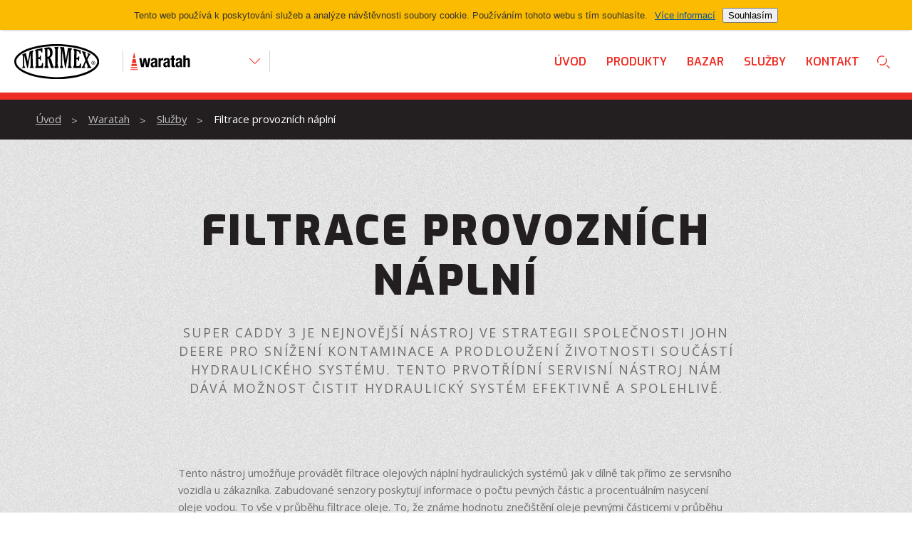

--- FILE ---
content_type: text/html; charset=utf-8
request_url: https://www.merimex.cz/waratah/sluzby/filtrace-provoznich-naplni/
body_size: 3473
content:
<!DOCTYPE html>
<html lang="cs">
    <head>
        <meta charset="utf-8">
		<title>Filtrace provozních náplní | MERIMEX s.r.o. - Váš spolehlivý dodavatel lesní a manipulační techniky</title>
		<meta name="Keywords" content="">
		<meta name="Description" content="Super Caddy 3 je nejnovější nástroj ve strategii společnosti John Deere pro snížení kontaminace a prodloužení životnosti součástí hydraulického systému.…">
		<link rel="canonical" href="https://www.merimex.cz/o-spolecnosti/sluzby/filtrace-provoznich-naplni/">
		<link rel="stylesheet" href="/static/css/all.css?1738574561">
		<link rel="stylesheet" href="/static/css/eu-cookies-bar.css?1738574561">
		<meta name="viewport" content="width=device-width,initial-scale=1">
		<link rel="Shortcut icon" href="/static/favicon.ico" type="image/x-icon">
		<link href="https://fonts.googleapis.com/css?family=Exo:400,600,800,900|Open+Sans:400,600" rel="stylesheet">
		<!--[if lte IE 8]>
			<script src="/static/js/lib/es5-shim.min.js"></script>
			<script src="/static/js/lib/es5-sham.min.js"></script>
		<![endif]-->
		<!--[if lte IE 9]>
			<script src="/static/js/lib/kff.polyfills.js"></script>
		<![endif]-->
		<script>window.basePath = "https://www.merimex.cz/static/";</script>
		<script>
			  (function (i, s, o, g, r, a, m) {
				i['GoogleAnalyticsObject'] = r;
				i[r] = i[r] || function () {
					  (i[r].q = i[r].q || []).push(arguments)
				}, i[r].l = 1 * new Date();
				a = s.createElement(o),
						  m = s.getElementsByTagName(o)[0];
				a.async = 1;
				a.src = g;
				m.parentNode.insertBefore(a, m)
			  })(window, document, 'script', '//www.google-analytics.com/analytics.js', 'ga');

			  ga('create', 'UA-8914288-1', 'auto');
			  ga('send', 'pageview');

		</script>
    </head>
    <body class="theme-waratah">
		<div class="wrapper">
			<div class="section white header pv-xs">
				<div class="row wide flex">
					<div class="left">
						<div class="logo-main"><a href="/"><img src="/static/img/svg/logo-merimex-2024-black.svg" alt="Merimex"></a></div>
						<div class="dealer-select">
							<p class="top" data-kff-bind="app.showMenu:click(dealers):dispatch(toggleNull) app.showMenu:class(open, dealers)">
								<img src="/underwood/download/files/logo-waratah.svg" alt="Špičkové harvestorové hlavice WARATAH">
							</p>
							<p class="pop" data-kff-bind="app.showMenu:class(show, dealers):animate(fade)">
								<a href="/john-deere/">
									<img src="/underwood/download/files/logo-johndeere.svg" alt="Lesní technika JOHN DEERE">
									Jednička na trhu s harvestory a vyvážecími traktory
								</a>
								<a href="/sennebogen/">
									<img src="/underwood/download/files/logo-sennebogen.svg" alt="Manipulační technika SENNEBOGEN">
									Překládací bagry a jeřáby do dřevoskladů, odpadového a recyklačního hospodářství, přístavů ale i jinam
								</a>
								<a href="/arjes/">
									<img src="/underwood/download/files/arjes_logo_nav.svg" alt="">
									Systémová řešení pro likvidaci odpadů
								</a>
								<a href="/idromec/">
									<img src="/underwood/download/files/logo-idromec.svg" alt="">
									Hydraulické nůžkolisy a paketovací lisy IDROMEC
								</a>
							</p>
						</div>
					</div>
					<div class="right">
						<div class="main-menu com">
							<ul>
	<li><a href="/waratah/">Úvod</a></li>
	<li><a href="/waratah/produkty/">Produkty</a></li>
	<li><a href="http://bazar.merimex.cz">Bazar</a></li>
	<li><a href="/waratah/sluzby/">Služby</a></li>
	<li><a href="/waratah/kontakt/">Kontakt</a></li>
</ul>
						</div>
						<div class="icon-menu com">
							<ul>
								<li><a href="#" data-kff-bind="app.showMenu:class(active, search) app.showMenu:click(search):dispatch(toggleNull)"><span class="ico-search"></span></a></li>
							</ul>
						</div>
						<a href="#" class="hamburger" data-kff-bind="app.showMenu:class(active, menu) app.showMenu:click(menu):dispatch(toggleNull)">
						</a>
					</div>
				</div>
				<div class="pop-menu com" data-kff-bind="app.showMenu:if(menu)">
					<div class="dropdown-menu com" data-kff-view="DropdownMenu">
						<div class="dropdown-menu-top com">
							<div class="row wide">
								<ul>
	<li><a href="/waratah/">Úvod</a></li>
	<li><a href="/waratah/produkty/">Produkty</a></li>
	<li><a href="http://bazar.merimex.cz">Bazar</a></li>
	<li><a href="/waratah/sluzby/">Služby</a></li>
	<li><a href="/waratah/kontakt/">Kontakt</a></li>
</ul>
								<a href="#" class="ico-cross" data-kff-bind="app.showMenu:click(false)"></a>
							</div>
						</div>
					</div>
				</div>
			</div>
			<div class="pop-menu com" data-kff-bind="app.showMenu:if(search)">
				<div class="dropdown-menu com" data-kff-view="DropdownMenu">
					<div class="dropdown-menu-top com">
						<div class="row wide">
							<div class="row narrow">
								<form action="/search/">
									<div class="hbox">
										<div class="hbox-item">
											<input type="text" name="q" class="full autocomplete" placeholder="Zde zadejte hledaný výraz" >
										</div>
										<div class="hbox-item">
											<input type="submit" class="btn ph-normal" name="" value="Vyhledat">
										</div>
									</div>
								</form>
							</div>
							<a href="#" class="ico-cross" data-kff-bind="app.showMenu:click(false)"></a>
						</div>
					</div>
				</div>
			</div>
			<div class="section breadcrumb themeBgColor1 themeTopBorder pv-xxs">
				<div class="row main">
					<a href="/">Úvod</a> <span class="breadcrumb-separator">&gt;</span>
						<a href="/waratah/">Waratah</a> <span class="breadcrumb-separator">&gt;</span>
											<a href="/waratah/sluzby/">Služby</a> <span class="breadcrumb-separator">&gt;</span>
					
					Filtrace provozních náplní
				</div>
			</div>
<div class="section gray pv-xxl">
	<div class="row narrow">
		<h1 class="text-xxxl text-center">Filtrace provozních náplní</h1>
		<div class="annot text-larger text-center pb-xl mb-xl">
			<p>Super Caddy 3 je nejnovější nástroj ve strategii společnosti John Deere pro snížení kontaminace a prodloužení životnosti součástí hydraulického systému. Tento prvotřídní servisní nástroj nám dává možnost čistit hydraulický systém efektivně a spolehlivě.</p>
		</div>


		<p>Tento nástroj umožňuje provádět filtrace olejových náplní hydraulických systémů jak v dílně tak přímo ze servisního vozidla u zákazníka. Zabudované senzory poskytují informace o počtu pevných částic a procentuálním nasycení oleje vodou. To vše v průběhu filtrace oleje. To, že známe hodnotu znečištění oleje pevnými částicemi v průběhu filtrace nám umožňuje efektivně a spolehlivě provádět tento servisní úkon.</p>

<p>Nová generace filtrování provozních kapalin je zde. Představujeme Vám plně zrekonstruovanou verzi filtrační jednotky Super Caddy 3 určené pro filtrování hydraulických systémů na stavebních, lesních a zemědělských strojích. Toto nové filtrační zařízení má mnoho nových funkcí:&nbsp;</p>

<ul>
	<li>NOVÝ TestMate monitor měří a zobrazuje v 90-ti vteřinových intervalech kontaminaci oleje pevnými částicemi dle normy ISO4406:1999 v katerogiích 4, 6 a 14 mikronů.&nbsp;</li>
	<li>Kontaminace pevnými částicemi je možné stáhnout do PC přes USB rozhraní.&nbsp;</li>
	<li>NOVÝ senzor vody zobrazuje obsah vody jako procento saturace nebo-li nasycení.</li>
	<li>NOVÝ design zařízení umožňuje jednodušší skladování zařízení a manipulaci.</li>
	<li>Trubkové uložení sacích potrubí chrání proti značištění životního prostředí.</li>
	<li>NOVÝ design v podobě věže umožňuje rychlejší výměnu filtrů a snižuje váhu a velikost zařízení.</li>
	<li>Nastavitelný průtok 11-30 l/m umožňuje lepší filtraci a efektivní využití filtru.</li>
	<li>NOVÝ filtr pevných částic a filtr pro odstranění vody mohou být umístěny v zadní části filtrační jednotky.</li>
</ul>

	</div>
</div>			<div class="section footer themeBgColor1 themeTopBorder pt-xxl pb-xl ph-large">
				<div class="row main">
					<div class="grow grow12">
<div class="gcol ds3 ts6 ms12 mb-normal va-top">
<p class="phone">Spojovatelka<br />
<span class="text-large">374 732 611</span></p>
</div>

<div class="gcol ds3 ts6 ms12 mb-normal va-top">
<p class="phone">Náhradní díly<br />
<span class="text-large">374 732 611</span></p>
</div>

<div class="gcol ds3 ts6 ms12 mb-normal va-top">
<p class="phone">Servis<br />
<span class="text-large">374 732 625</span></p>
</div>

<div class="gcol ds3 ts6 ms12 mb-normal va-top">
<p class="phone">Obchodní oddělení<br />
<span class="text-large">374 732 641</span></p>
</div>
</div>
				</div>
				<div class="row main">
					<div class="hrule themeBgColor1Lighter mv-large"></div>
					<div class="grow grow12">
<div class="gcol ds12 ts12 ms12 va-top">
<ul class="plain">
	<li><a href="/o-spolecnosti/">O společnosti Merimex</a></li>
	<li><a href="/o-spolecnosti/novinky/">Akce a novinky</a></li>
	<li><a href="/o-spolecnosti/podpora-eu/">Podpora EU</a></li>
	<li><a href="https://shop.merimex.cz/layout/VOP_210910.pdf" target="_blank">VOP</a></li>
	<li><a href="file://www.merimex.cz/" target="_blank">Kontakt</a></li>
	<li><a class="ico-facebook" href="https://www.facebook.com/MERIMEX/" target="_blank">Facebook</a></li>
</ul>
</div>
</div>
					<div class="hrule themeBgColor1Lighter mv-large"></div>
					<p class="developer mt-xl themeColor1Lighter"><a href="http://www.sherwood.cz/" class="logo-sherwood themeColor1Lighter" target="_blank"></a> Webdevelopment</p>
				</div>
			</div>
		</div>
		<script src="https://www.google.com/recaptcha/api.js?onload=resolveRecaptcha&amp;render=explicit" async defer></script>
		<script src="/static/js/build.js?1738574575"></script>
		<script src="/static/js/lib/eu-cookies-bar.min.js?1738574575"></script>
		<script>
			euCookiesBar({
			texts: {
			cs: {message: 'Tento web používá k poskytování služeb a analýze návštěvnosti soubory cookie. Používáním tohoto webu s tím souhlasíte.', info: 'Více informací', agree: 'Souhlasím', link: 'https://www.google.com/policies/technologies/cookies/'},
					en: {message: 'By using this site you agree to the use of cookies for analytics, personalised content and ads.', info: 'Learn more', agree: 'Got it', link: 'https://www.google.com/policies/technologies/cookies/'}
			}
			});
		</script>
	</body>
</html>
<!-- Page generated in 0,05470085144043 s -->

--- FILE ---
content_type: text/css
request_url: https://www.merimex.cz/static/css/all.css?1738574561
body_size: 31219
content:
@font-face {
  font-family: 'icomoon';
  src: url("../font/icomoon/icomoon.eot?eohftf");
  src: url("../font/icomoon/icomoon.eot?#iefixeohftf") format('embedded-opentype'), url("../font/icomoon/icomoon.woff?eohftf") format('woff'), url("../font/icomoon/icomoon.ttf?eohftf") format('truetype'), url("../font/icomoon/icomoon.svg?eohftf#icons-icomoon") format('svg');
  font-weight: normal;
  font-style: normal;
}
@-moz-keyframes move-up {
  0% {
    transform: translateY(0);
  }
  100% {
    transform: translateY(-6px);
  }
}
@-webkit-keyframes move-up {
  0% {
    transform: translateY(0);
  }
  100% {
    transform: translateY(-6px);
  }
}
@-o-keyframes move-up {
  0% {
    transform: translateY(0);
  }
  100% {
    transform: translateY(-6px);
  }
}
@keyframes move-up {
  0% {
    transform: translateY(0);
  }
  100% {
    transform: translateY(-6px);
  }
}
table.params .ico-hmotnost:before,
table.params .ico-nosnost:before,
table.params .ico-vykon:before,
table.params .ico-rychlost:before,
table.params .ico-urez:before,
table.params .ico-tlak:before,
table.params .ico-olej:before,
table.params .ico-dosah:before,
table.params .ico-moment:before,
.ico-after-arrow-right-16:after,
.ico-before-arrow-right-16:after,
.ico-after-arrow-left-16:after,
.ico-before-calendar-16:after,
.ico-before-play-16:after,
.ico-before-lock-16:before,
.ico-before-mail-16:before,
.ico-before-mail-24:before,
.ico-directions-left:before,
.ico-before-calendar-16-orange-block:after,
.ico-before-clock-16-orange-block:after,
.ico-before-location-16-orange-block:after,
.ico-before-calendar-14-orange-block:after,
.ico-before-clock-14-orange-block:after,
.ico-before-location-14-orange-block:after,
.ico-before-home-16-orange-block:after,
.ico-before-home-18-orange-block:after,
.ico-play-85:after,
.ico-play-40:after,
.ico-more:after,
.ico-phone-left:after,
.ico-facebook:after,
button.ico-search:after,
.download-list .ico-download:after,
.gallery.com .lightbox:after,
.ico-close-form:after,
.kff-lightbox-nav .kff-lightbox-prev:after,
.kff-lightbox-nav .kff-lightbox-next:after,
.kff-lightbox-nav .kff-lightbox-close:before,
.box .ico-close:after,
.dropdown-menu.com .ico-cross:after,
.section.footer .phone:before,
.developer a.logo-sherwood:after,
.section.header .dealer-select .top:after,
.section.header .dealer-select .top.open:after,
.hamburger:after,
.ico-search:after,
.language-dropdown .inner .language-selected:after,
.language-dropdown .inner.expanded .language-selected:after {
  font-family: 'icomoon';
  speak: none;
  font-style: normal;
  font-weight: normal;
  font-variant: normal;
  text-transform: none;
  line-height: 1;
  text-indent: 0;
  -webkit-font-smoothing: antialiased;
  -moz-osx-font-smoothing: grayscale;
}
/* normalize.css v2.1.3 | MIT License | git.io/normalize */
article,
aside,
details,
figcaption,
figure,
footer,
header,
hgroup,
main,
nav,
section,
summary {
  display: block;
}
audio,
canvas,
video {
  display: inline-block;
}
audio:not([controls]) {
  display: none;
  height: 0;
}
[hidden],
template {
  display: none;
}
html {
  font-family: sans-serif; /* 1 */
  -ms-text-size-adjust: 100%; /* 2 */
  -webkit-text-size-adjust: 100%; /* 2 */
}
body {
  margin: 0;
}
a {
  background: transparent;
}
a:focus {
  outline: thin dotted;
}
a:active,
a:hover {
  outline: 0;
}
h1 {
  font-size: 21em;
  margin: 0.67em 0;
}
abbr[title] {
  border-bottom: 1px dotted;
}
b,
strong {
  font-weight: bold;
}
dfn {
  font-style: italic;
}
hr {
  -moz-box-sizing: content-box;
  -webkit-box-sizing: content-box;
  -moz-box-sizing: content-box;
  box-sizing: content-box;
  height: 0;
}
mark {
  background: #ff0;
  color: #000;
}
code,
kbd,
pre,
samp {
  font-family: monospace, serif;
  font-size: 1em;
}
pre {
  white-space: pre-wrap;
}
q {
  quotes: "\201C" "\201D" "\2018" "\2019";
}
small {
  font-size: 80%;
}
sub,
sup {
  font-size: 75%;
  line-height: 0;
  position: relative;
  vertical-align: baseline;
}
sup {
  top: -0.5em;
}
sub {
  bottom: -0.25em;
}
img {
  border: 0;
}
svg:not(:root) {
  overflow: hidden;
}
figure {
  margin: 0;
}
fieldset {
  border: 1px solid #c0c0c0;
  margin: 0 2px;
  padding: 0.35em 0.625em 0.75em;
}
legend {
  border: 0; /* 1 */
  padding: 0; /* 2 */
}
button,
input,
select,
textarea {
  font-family: inherit; /* 1 */
  font-size: 100%; /* 2 */
  margin: 0; /* 3 */
}
button,
input {
  line-height: normal;
}
button,
select {
  text-transform: none;
}
button,
html input[type="button"],
input[type="reset"],
input[type="submit"] {
  -webkit-appearance: button; /* 2 */
  cursor: pointer; /* 3 */
}
button[disabled],
html input[disabled] {
  cursor: default;
}
input[type="checkbox"],
input[type="radio"] {
  -webkit-box-sizing: border-box;
  -moz-box-sizing: border-box;
  box-sizing: border-box; /* 1 */
  padding: 0; /* 2 */
}
input[type="search"] {
  -webkit-appearance: textfield; /* 1 */
  -moz-box-sizing: content-box;
  -webkit-box-sizing: content-box; /* 2 */
  -webkit-box-sizing: content-box;
  -moz-box-sizing: content-box;
  box-sizing: content-box;
}
input[type="search"]::-webkit-search-cancel-button,
input[type="search"]::-webkit-search-decoration {
  -webkit-appearance: none;
}
button::-moz-focus-inner,
input::-moz-focus-inner {
  border: 0;
  padding: 0;
}
textarea {
  overflow: auto; /* 1 */
  vertical-align: top; /* 2 */
}
table {
  border-collapse: collapse;
  border-spacing: 0;
}
html {
  font-size: 15px;
  line-height: 1.666666666666667;
  font-family: 'Open Sans';
  -webkit-text-size-adjust: 100%;
}
@media screen and (max-width: 680px) {
  html {
    font-size: 14px;
  }
}
@media screen and (min-width: 680px) {
  html {
    font-size: calc(14px + 1 * (100vw - 680px) / 620);
  }
}
@media screen and (min-width: 1300px) {
  html {
    font-size: 15px;
  }
}
body {
  font-size: 15px;
  line-height: 1.666666666666667;
  font-family: 'Open Sans';
  color: #6e6e70;
  background: #fff;
  padding: 20px;
}
@media screen and (max-width: 680px) {
  body {
    font-size: 14px;
  }
}
@media screen and (min-width: 680px) {
  body {
    font-size: calc(14px + 1 * (100vw - 680px) / 620);
  }
}
@media screen and (min-width: 1300px) {
  body {
    font-size: 15px;
  }
}
h1:first-child,
h2:first-child,
h3:first-child,
h4:first-child,
h5:first-child,
h6:first-child,
p:first-child,
ul:first-child,
ol:first-child,
dl:first-child,
blockquote:first-child,
table:first-child,
img:first-child {
  margin-top: 0;
}
h1:last-child,
h2:last-child,
h3:last-child,
h4:last-child,
h5:last-child,
h6:last-child,
p:last-child,
ul:last-child,
ol:last-child,
dl:last-child,
blockquote:last-child,
table:last-child,
img:last-child {
  margin-bottom: 0;
}
h1,
h2,
h3,
h4,
h5,
h6,
caption {
  font-family: Exo, Tahoma, sans-serif;
  font-weight: 800;
  margin: 0;
  color: #0a2302;
}
h1 {
  font-size: 60px;
  line-height: 1.202380952380952;
  margin: 56px 0 28px 0;
  margin-top: 56px;
  margin-bottom: 25px;
  text-transform: uppercase;
  letter-spacing: 0.06em;
  font-weight: 900;
}
@media screen and (max-width: 680px) {
  h1 {
    font-size: 28px;
  }
}
@media screen and (min-width: 680px) {
  h1 {
    font-size: calc(28px + 32 * (100vw - 680px) / 620);
  }
}
@media screen and (min-width: 1300px) {
  h1 {
    font-size: 60px;
  }
}
@media screen and (max-width: 680px) {
  h1 {
    margin-top: 10px;
  }
}
@media screen and (min-width: 680px) {
  h1 {
    margin-top: calc(10px + 46 * (100vw - 680px) / 620);
  }
}
@media screen and (min-width: 1300px) {
  h1 {
    margin-top: 56px;
  }
}
@media screen and (max-width: 680px) {
  h1 {
    margin-bottom: 10px;
  }
}
@media screen and (min-width: 680px) {
  h1 {
    margin-bottom: calc(10px + 15 * (100vw - 680px) / 620);
  }
}
@media screen and (min-width: 1300px) {
  h1 {
    margin-bottom: 25px;
  }
}
h2 {
  font-size: 50px;
  line-height: 1.55;
  margin: 40px 0 30px;
  margin-top: 40px;
  margin-bottom: 30px;
  letter-spacing: 0.06em;
  font-weight: 900;
  text-transform: uppercase;
}
@media screen and (max-width: 680px) {
  h2 {
    font-size: 25px;
  }
}
@media screen and (min-width: 680px) {
  h2 {
    font-size: calc(25px + 25 * (100vw - 680px) / 620);
  }
}
@media screen and (min-width: 1300px) {
  h2 {
    font-size: 50px;
  }
}
@media screen and (max-width: 680px) {
  h2 {
    margin-top: 6px;
  }
}
@media screen and (min-width: 680px) {
  h2 {
    margin-top: calc(6px + 34 * (100vw - 680px) / 620);
  }
}
@media screen and (min-width: 1300px) {
  h2 {
    margin-top: 40px;
  }
}
@media screen and (max-width: 680px) {
  h2 {
    margin-bottom: 6px;
  }
}
@media screen and (min-width: 680px) {
  h2 {
    margin-bottom: calc(6px + 24 * (100vw - 680px) / 620);
  }
}
@media screen and (min-width: 1300px) {
  h2 {
    margin-bottom: 30px;
  }
}
h2.white {
  color: #fff;
}
h3 {
  font-size: 30px;
  line-height: 1.290909090909091;
  margin: 22px 0 11px;
  margin-top: 22px;
  margin-bottom: 40px;
  text-transform: uppercase;
  letter-spacing: 0.06em;
}
@media screen and (max-width: 680px) {
  h3 {
    font-size: 22px;
  }
}
@media screen and (min-width: 680px) {
  h3 {
    font-size: calc(22px + 8 * (100vw - 680px) / 620);
  }
}
@media screen and (min-width: 1300px) {
  h3 {
    font-size: 30px;
  }
}
@media screen and (max-width: 680px) {
  h3 {
    margin-top: 4px;
  }
}
@media screen and (min-width: 680px) {
  h3 {
    margin-top: calc(4px + 18 * (100vw - 680px) / 620);
  }
}
@media screen and (min-width: 1300px) {
  h3 {
    margin-top: 22px;
  }
}
@media screen and (max-width: 680px) {
  h3 {
    margin-bottom: 4px;
  }
}
@media screen and (min-width: 680px) {
  h3 {
    margin-bottom: calc(4px + 36 * (100vw - 680px) / 620);
  }
}
@media screen and (min-width: 1300px) {
  h3 {
    margin-bottom: 40px;
  }
}
h4,
caption {
  font-size: 26px;
  line-height: 1.358974358974359;
  margin: 12px 0 6px;
  margin-top: 12px;
  margin-bottom: 6px;
}
@media screen and (max-width: 680px) {
  h4,
  caption {
    font-size: 18px;
  }
}
@media screen and (min-width: 680px) {
  h4,
  caption {
    font-size: calc(18px + 8 * (100vw - 680px) / 620);
  }
}
@media screen and (min-width: 1300px) {
  h4,
  caption {
    font-size: 26px;
  }
}
@media screen and (max-width: 680px) {
  h4,
  caption {
    margin-top: 4px;
  }
}
@media screen and (min-width: 680px) {
  h4,
  caption {
    margin-top: calc(4px + 8 * (100vw - 680px) / 620);
  }
}
@media screen and (min-width: 1300px) {
  h4,
  caption {
    margin-top: 12px;
  }
}
@media screen and (max-width: 680px) {
  h4,
  caption {
    margin-bottom: 4px;
  }
}
@media screen and (min-width: 680px) {
  h4,
  caption {
    margin-bottom: calc(4px + 2 * (100vw - 680px) / 620);
  }
}
@media screen and (min-width: 1300px) {
  h4,
  caption {
    margin-bottom: 6px;
  }
}
h5 {
  font-size: 21px;
  line-height: 1.369047619047619;
  margin: 6px 0 3px;
  margin-top: 6px;
}
@media screen and (max-width: 680px) {
  h5 {
    font-size: 16px;
  }
}
@media screen and (min-width: 680px) {
  h5 {
    font-size: calc(16px + 5 * (100vw - 680px) / 620);
  }
}
@media screen and (min-width: 1300px) {
  h5 {
    font-size: 21px;
  }
}
@media screen and (max-width: 680px) {
  h5 {
    margin-top: 3px;
  }
}
@media screen and (min-width: 680px) {
  h5 {
    margin-top: calc(3px + 3 * (100vw - 680px) / 620);
  }
}
@media screen and (min-width: 1300px) {
  h5 {
    margin-top: 6px;
  }
}
h6 {
  font-size: 18px;
  line-height: 1.466666666666667;
  margin: 0;
}
@media screen and (max-width: 680px) {
  h6 {
    font-size: 15px;
  }
}
@media screen and (min-width: 680px) {
  h6 {
    font-size: calc(15px + 3 * (100vw - 680px) / 620);
  }
}
@media screen and (min-width: 1300px) {
  h6 {
    font-size: 18px;
  }
}
p,
ul,
ol,
dl,
dd {
  margin-top: 0;
  margin-bottom: 1.333em;
}
li {
  margin: 0.25em 0;
  background: none;
}
ul {
  padding: 0;
  list-style: none;
  text-align: left;
}
ul > li {
  padding: 0 0 0 22px;
  margin-top: 0.3em;
  margin-bottom: 0.3em;
  position: relative;
}
ul > li:before {
  line-height: inherit;
  position: absolute;
  left: 0;
  top: 0;
  content: '○';
  color: inherit;
}
ol {
  margin-left: 2em;
  padding: 0;
}
ol > li {
  padding-left: 0;
}
ol > li.hruled > li + li {
  border-top: 1px solid #cceaf6;
  padding-top: 25px;
  margin-top: 20px;
}
ol > li.hruled > li + li:before {
  top: 20px;
}
ul ul,
ul ol,
ol ol,
ol ul {
  margin-bottom: 0;
}
dt {
  font-weight: bold;
  margin-bottom: 0;
}
dd {
  display: block;
}
dl.tab dt {
  width: 6em;
  float: left;
  font-weight: normal;
}
dl.tab dd {
  margin-left: 6em;
}
q {
  quotes: "„" "“";
}
blockquote {
  background: none;
  border: 0;
  position: relative;
  padding: 0;
  margin: 0 0 1.333em;
  font-size: inherit;
  color: inherit;
}
hr {
  display: inline-block;
  vertical-align: middle;
  width: 100%;
  height: 1.333em;
  font-size: inherit;
  overflow: hidden;
  border: 0;
  border-top: 1px solid #cedae3;
  clear: both;
}
a {
  -webkit-transition: color 0.3s;
  -moz-transition: color 0.3s;
  -o-transition: color 0.3s;
  -ms-transition: color 0.3s;
  transition: color 0.3s;
}
a.text-no-underline {
  text-decoration: none;
}
a.ext {
  position: relative;
  padding-right: 23px;
}
a.ext:after {
  content: '';
  background-image: url("../img/sprites.png?v=51dabf71fae436ff034ac7f8b49ca88c");
  background-repeat: no-repeat;
  background-position: -206px -361px;
  -webkit-background-size: 613px 609px;
  -moz-background-size: 613px 609px;
  background-size: 613px 609px;
  width: 12px;
  height: 12px;
  position: absolute;
  right: 0;
  bottom: auto;
  top: 50%;
  margin-top: -6px;
}
code,
pre {
  font-family: monospace;
  font-size: fontSizeNormal;
  line-height: lineHeightNormal;
}
pre {
  display: block;
  width: 100%;
  overflow: auto;
}
table {
  font-size: 16px;
  margin: 0 0 5.332em 0;
  border: 0;
  border-collapse: collapse;
  clear: both;
  width: 100%;
  -webkit-box-sizing: border-box;
  -moz-box-sizing: border-box;
  box-sizing: border-box;
}
.table-wrap {
  margin-bottom: 2.666em;
}
th,
td {
  vertical-align: top;
  padding: 20px 25px;
  background: none;
  border: 0;
  text-align: left;
}
th[align=right],
td[align=right] {
  text-align: right;
}
th[align=center],
td[align=center] {
  text-align: center;
}
th {
  background: #fff;
}
tr:nth-child(even) td {
  background: transparent;
}
tr:nth-child(odd) td {
  background: #f2f2f2;
}
caption {
  text-align: left;
  padding-bottom: 5px;
  margin-bottom: 0;
  margin-top: 0;
}
table td p {
  margin: 0.1em 0;
}
table.va-middle td {
  vertical-align: middle;
}
table.plain th,
table.plain td {
  color: inherit;
  padding: 5px 10px;
}
table.plain tr:nth-child(2n+1) td {
  background: none;
}
table.plain tr.highlight td {
  background: #fff;
  font-weight: bold;
}
table.plain.autowidth {
  width: auto;
}
table.plain.no-border {
  border: 0;
}
table.plain.no-border td {
  border: 0;
}
table.plain.pl-null td:first-child {
  padding-left: 0;
}
table.plain.fs-inherit {
  font-size: inherit;
}
table.params th,
table.params td {
  background: #fff;
  color: #6e6e70;
  border-bottom: 2px solid transparent;
  -webkit-background-clip: padding;
  -moz-background-clip: padding;
  background-clip: padding-box;
  padding: 12px 15px;
}
table.params th {
  font-weight: normal;
}
table.params th + td {
  text-align: right;
}
table.params.icons th,
table.params.icons td {
  padding: 22px;
}
table.params.icons th.ico {
  padding-left: 65px;
}
table.params.icons.small th,
table.params.icons.small td {
  padding-top: 12px;
  padding-bottom: 12px;
}
table.params .ico-hmotnost {
  text-decoration: none;
  position: relative;
}
table.params .ico-hmotnost:before {
  content: '\e90b';
  font-size: 24px;
  width: 22px;
  height: 24px;
  position: absolute;
  left: 22px;
  top: 50%;
  margin-top: -12px;
}
table.params .ico-nosnost {
  text-decoration: none;
  position: relative;
}
table.params .ico-nosnost:before {
  content: '\e903';
  font-size: 24px;
  width: 17px;
  height: 24px;
  position: absolute;
  left: 25px;
  top: 50%;
  margin-top: -12px;
}
table.params .ico-vykon {
  text-decoration: none;
  position: relative;
}
table.params .ico-vykon:before {
  content: '\e904';
  font-size: 24px;
  width: 24px;
  height: 24px;
  position: absolute;
  left: 22px;
  top: 50%;
  margin-top: -12px;
}
table.params .ico-rychlost {
  text-decoration: none;
  position: relative;
}
table.params .ico-rychlost:before {
  content: '\e905';
  font-size: 24px;
  width: 32px;
  height: 24px;
  position: absolute;
  left: 18px;
  top: 50%;
  margin-top: -12px;
}
table.params .ico-urez {
  text-decoration: none;
  position: relative;
}
table.params .ico-urez:before {
  content: '\e90a';
  font-size: 16px;
  width: 37px;
  height: 16px;
  position: absolute;
  left: 15px;
  top: 50%;
  margin-top: -8px;
}
table.params .ico-tlak {
  text-decoration: none;
  position: relative;
}
table.params .ico-tlak:before {
  content: '\e905';
  font-size: 24px;
  width: 32px;
  height: 24px;
  position: absolute;
  left: 17px;
  top: 50%;
  margin-top: -12px;
}
table.params .ico-olej {
  text-decoration: none;
  position: relative;
}
table.params .ico-olej:before {
  content: '\e909';
  font-size: 16px;
  width: 38px;
  height: 16px;
  position: absolute;
  left: 13px;
  top: 50%;
  margin-top: -8px;
}
table.params .ico-dosah {
  text-decoration: none;
  position: relative;
}
table.params .ico-dosah:before {
  content: '\e908';
  font-size: 24px;
  width: 24px;
  height: 24px;
  position: absolute;
  left: 20px;
  top: 50%;
  margin-top: -12px;
}
table.params .ico-moment {
  text-decoration: none;
  position: relative;
}
table.params .ico-moment:before {
  content: '\e907';
  font-size: 24px;
  width: 24px;
  height: 24px;
  position: absolute;
  left: 20px;
  top: 50%;
  margin-top: -12px;
}
img {
  border: 0;
  padding: 0;
  margin: 0;
}
img.rounded {
  border-radius: 50%;
}
video {
  display: block;
  margin: 0 auto 30px;
}
@media (max-width: 680px) {
  table {
    font-size: 13px;
  }
  table th,
  table td {
    padding: 5px;
  }
}
.ico-after-arrow-right-16 {
  display: inline-block;
  padding-right: 20px;
  text-decoration: none;
  position: relative;
}
.ico-after-arrow-right-16:after {
  content: '\e92d';
  font-size: 32px;
  width: 32px;
  height: 32px;
  position: absolute;
  right: 0;
  top: 50%;
  margin-top: -16px;
}
a.ico-after-arrow-right-16 {
  text-decoration: none;
}
.ico-before-arrow-right-16 {
  display: inline-block;
  padding-left: 20px;
  text-decoration: none;
  position: relative;
}
.ico-before-arrow-right-16:after {
  content: '\e92d';
  font-size: 32px;
  width: 32px;
  height: 32px;
  position: absolute;
  left: 0;
  top: 50%;
  margin-top: -16px;
}
a.ico-before-arrow-right-16 {
  text-decoration: none;
}
.ico-after-arrow-left-16 {
  display: inline-block;
  padding-left: 20px;
  text-decoration: none;
  position: relative;
}
.ico-after-arrow-left-16:after {
  content: '\e924';
  font-size: 32px;
  width: 32px;
  height: 32px;
  position: absolute;
  left: 0;
  top: 50%;
  margin-top: -16px;
}
a.ico-after-arrow-left-16 {
  text-decoration: none;
}
.ico-before-calendar-16 {
  padding-left: 24px;
  text-decoration: none;
  position: relative;
}
.ico-before-calendar-16:after {
  content: '\e920';
  font-size: 32px;
  width: 32px;
  height: 32px;
  position: absolute;
  left: 0;
  top: 50%;
  margin-top: -16px;
}
a.ico-before-calendar-16 {
  text-decoration: none;
}
.ico-before-play-16 {
  padding-left: 24px;
  text-decoration: none;
  position: relative;
}
.ico-before-play-16:after {
  content: '\e91c';
  font-size: 32px;
  width: 32px;
  height: 32px;
  position: absolute;
  left: 0;
  top: 50%;
  margin-top: -16px;
}
a.ico-before-play-16 {
  text-decoration: none;
}
.ico-before-lock-16 {
  padding-left: 24px;
  text-decoration: none;
  position: relative;
}
.ico-before-lock-16:before {
  content: '\e923';
  font-size: 25.6px;
  width: 26px;
  height: 26px;
  position: absolute;
  left: 0;
  top: 50%;
  margin-top: -13px;
}
a.ico-before-lock-16 {
  text-decoration: none;
}
.ico-before-mail-16 {
  padding-left: 30px;
  text-decoration: none;
  position: relative;
}
.ico-before-mail-16:before {
  content: '\e92a';
  font-size: 20.8px;
  width: 21px;
  height: 21px;
  position: absolute;
  left: 0;
  top: 50%;
  margin-top: -9px;
}
a.ico-before-mail-16 {
  text-decoration: none;
}
.ico-before-mail-24 {
  padding-left: 38px;
  text-decoration: none;
  position: relative;
}
.ico-before-mail-24:before {
  content: '\e92a';
  font-size: 32px;
  width: 32px;
  height: 32px;
  position: absolute;
  left: 0;
  top: 50%;
  margin-top: -14px;
}
a.ico-before-mail-24 {
  text-decoration: none;
}
.ico-directions-left {
  padding-left: 38px;
  text-decoration: none;
  position: relative;
}
.ico-directions-left:before {
  content: '\e92e';
  font-size: 38.4px;
  width: 38px;
  height: 38px;
  position: absolute;
  left: 0;
  top: 50%;
  margin-top: -19px;
}
a.ico-directions-left {
  text-decoration: none;
}
.ico-before-calendar-16-orange-block {
  padding-left: 24px;
  text-decoration: none;
  position: relative;
}
.ico-before-calendar-16-orange-block:after {
  content: '\e920';
  font-size: 32px;
  width: 32px;
  height: 32px;
  position: absolute;
  left: 0;
  top: 3px;
}
.ico-before-calendar-16-orange-block:after {
  text-decoration: none;
  color: #fbab00;
}
.ico-before-clock-16-orange-block {
  padding-left: 24px;
  text-decoration: none;
  position: relative;
}
.ico-before-clock-16-orange-block:after {
  content: '\e921';
  font-size: 32px;
  width: 32px;
  height: 32px;
  position: absolute;
  left: 0;
  top: 3px;
}
.ico-before-clock-16-orange-block:after {
  text-decoration: none;
  color: #fbab00;
}
.ico-before-location-16-orange-block {
  padding-left: 24px;
  text-decoration: none;
  position: relative;
}
.ico-before-location-16-orange-block:after {
  content: '\e928';
  font-size: 35.2px;
  width: 35px;
  height: 35px;
  position: absolute;
  left: 0;
  top: 3px;
}
.ico-before-location-16-orange-block:after {
  text-decoration: none;
  color: #fbab00;
}
.ico-before-calendar-14-orange-block {
  padding-left: 24px;
  text-decoration: none;
  position: relative;
}
.ico-before-calendar-14-orange-block:after {
  content: '\e920';
  font-size: 28px;
  width: 28px;
  height: 28px;
  position: absolute;
  left: 0;
  top: 3px;
}
.ico-before-calendar-14-orange-block:after {
  text-decoration: none;
  color: #fbab00;
}
.ico-before-clock-14-orange-block {
  padding-left: 24px;
  text-decoration: none;
  position: relative;
}
.ico-before-clock-14-orange-block:after {
  content: '\e921';
  font-size: 28px;
  width: 28px;
  height: 28px;
  position: absolute;
  left: 0;
  top: 3px;
}
.ico-before-clock-14-orange-block:after {
  text-decoration: none;
  color: #fbab00;
}
.ico-before-location-14-orange-block {
  padding-left: 24px;
  text-decoration: none;
  position: relative;
}
.ico-before-location-14-orange-block:after {
  content: '\e928';
  font-size: 32px;
  width: 32px;
  height: 32px;
  position: absolute;
  left: 0;
  top: 3px;
}
.ico-before-location-14-orange-block:after {
  text-decoration: none;
  color: #fbab00;
}
.ico-before-home-16-orange-block {
  padding-left: 24px;
  text-decoration: none;
  position: relative;
}
.ico-before-home-16-orange-block:after {
  content: '\e93e';
  font-size: 32px;
  width: 32px;
  height: 32px;
  position: absolute;
  left: 0;
  top: 0;
}
.ico-before-home-16-orange-block:after {
  text-decoration: none;
  color: #fbab00;
}
.ico-before-home-18-orange-block {
  padding-left: 24px;
  text-decoration: none;
  position: relative;
}
.ico-before-home-18-orange-block:after {
  content: '\e93e';
  font-size: 36px;
  width: 36px;
  height: 36px;
  position: absolute;
  left: 0;
  top: 1px;
}
.ico-before-home-18-orange-block:after {
  text-decoration: none;
  color: #fbab00;
}
.ico-before-info-small {
  padding-left: 30px;
  position: relative;
}
.ico-before-info-small:before {
  content: '';
  background-image: url("../img/sprites.png?v=51dabf71fae436ff034ac7f8b49ca88c");
  background-repeat: no-repeat;
  background-position: -401px -337px;
  -webkit-background-size: 613px 609px;
  -moz-background-size: 613px 609px;
  background-size: 613px 609px;
  width: 20px;
  height: 20px;
  position: absolute;
  left: 0;
  bottom: auto;
  top: 50%;
  margin-top: -10px;
}
.ico-before-photogallery {
  padding-left: 67px;
  position: relative;
}
.ico-before-photogallery:before {
  content: '';
  background-image: url("../img/sprites.png?v=51dabf71fae436ff034ac7f8b49ca88c");
  background-repeat: no-repeat;
  background-position: -496px -1px;
  -webkit-background-size: 613px 609px;
  -moz-background-size: 613px 609px;
  background-size: 613px 609px;
  width: 60px;
  height: 60px;
  position: absolute;
  left: 0;
  bottom: auto;
  top: 50%;
  margin-top: -30px;
}
.ico-check {
  display: inline-block;
  background-image: url("../img/sprites.png?v=51dabf71fae436ff034ac7f8b49ca88c");
  background-repeat: no-repeat;
  background-position: -46px -565px;
  -webkit-background-size: 613px 609px;
  -moz-background-size: 613px 609px;
  background-size: 613px 609px;
  width: 41px;
  height: 41px;
  overflow: hidden;
  text-indent: -500px;
  vertical-align: middle;
}
.ico-absolvent {
  display: inline-block;
  padding-left: 45px;
  position: relative;
}
.ico-absolvent:before {
  content: '';
  background-image: url("../img/sprites.png?v=51dabf71fae436ff034ac7f8b49ca88c");
  background-repeat: no-repeat;
  background-position: -371px -381px;
  -webkit-background-size: 613px 609px;
  -moz-background-size: 613px 609px;
  background-size: 613px 609px;
  width: 34px;
  height: 32px;
  position: absolute;
  left: 0;
  bottom: auto;
  top: 50%;
  margin-top: -16px;
}
.ico-absolvent-standalone {
  display: inline-block;
  background-image: url("../img/sprites.png?v=51dabf71fae436ff034ac7f8b49ca88c");
  background-repeat: no-repeat;
  background-position: -371px -381px;
  -webkit-background-size: 613px 609px;
  -moz-background-size: 613px 609px;
  background-size: 613px 609px;
  width: 34px;
  height: 32px;
}
.ico-absolvent-standalone-white {
  display: inline-block;
  background-image: url("../img/sprites.png?v=51dabf71fae436ff034ac7f8b49ca88c");
  background-repeat: no-repeat;
  background-position: -335px -381px;
  -webkit-background-size: 613px 609px;
  -moz-background-size: 613px 609px;
  background-size: 613px 609px;
  width: 34px;
  height: 32px;
}
.ico-ext {
  position: relative;
}
.ico-ext:after {
  content: '';
  background-image: url("../img/sprites.png?v=51dabf71fae436ff034ac7f8b49ca88c");
  background-repeat: no-repeat;
  background-position: -206px -361px;
  -webkit-background-size: 613px 609px;
  -moz-background-size: 613px 609px;
  background-size: 613px 609px;
  width: 12px;
  height: 12px;
  position: absolute;
  right: 0;
  bottom: auto;
  top: 50%;
  margin-top: -6px;
}
.ico-ext:after {
  display: inline-block;
  position: relative;
  top: 1px;
  left: 0;
  margin-left: 9px;
  vertical-align: middle;
}
.ico-ext:hover {
  position: relative;
}
.ico-ext:hover:after {
  content: '';
  background-image: url("../img/sprites.png?v=51dabf71fae436ff034ac7f8b49ca88c");
  background-repeat: no-repeat;
  background-position: -535px -436px;
  -webkit-background-size: 613px 609px;
  -moz-background-size: 613px 609px;
  background-size: 613px 609px;
  width: 12px;
  height: 12px;
  position: absolute;
  right: 0;
  bottom: auto;
  top: 50%;
  margin-top: -6px;
}
.ico-ext:hover:after {
  display: inline-block;
  position: relative;
  top: 1px;
  left: 0;
  margin-left: 9px;
}
.ico-linkedin-xs {
  padding-left: 24px;
  position: relative;
  white-space: nowrap;
}
.ico-linkedin-xs:before {
  content: '';
  background-image: url("../img/sprites.png?v=51dabf71fae436ff034ac7f8b49ca88c");
  background-repeat: no-repeat;
  background-position: -243px -430px;
  -webkit-background-size: 613px 609px;
  -moz-background-size: 613px 609px;
  background-size: 613px 609px;
  width: 19px;
  height: 19px;
  position: absolute;
  left: 0;
  bottom: auto;
  top: 50%;
  margin-top: -10px;
}
.ico-facebook-small {
  position: relative;
  display: inline-block;
  width: 44px;
  height: 44px;
  border-radius: 50%;
  background: #fff;
  -webkit-box-shadow: 0 1px 0px rgba(0,0,0,0.15);
  box-shadow: 0 1px 0px rgba(0,0,0,0.15);
  margin: 0 5px;
}
.ico-facebook-small:after {
  content: '';
  background-image: url("../img/sprites.png?v=51dabf71fae436ff034ac7f8b49ca88c");
  background-repeat: no-repeat;
  background-position: -227px -155px;
  -webkit-background-size: 613px 609px;
  -moz-background-size: 613px 609px;
  background-size: 613px 609px;
  width: 10px;
  height: 19px;
  position: absolute;
  left: 50%;
  margin-left: -5px;
  bottom: auto;
  top: 50%;
  margin-top: -10px;
}
.ico-gplus-small {
  position: relative;
  display: inline-block;
  width: 44px;
  height: 44px;
  border-radius: 50%;
  background: #fff;
  -webkit-box-shadow: 0 1px 0px rgba(0,0,0,0.15);
  box-shadow: 0 1px 0px rgba(0,0,0,0.15);
  margin: 0 5px;
}
.ico-gplus-small:after {
  content: '';
  background-image: url("../img/sprites.png?v=51dabf71fae436ff034ac7f8b49ca88c");
  background-repeat: no-repeat;
  background-position: -185px -361px;
  -webkit-background-size: 613px 609px;
  -moz-background-size: 613px 609px;
  background-size: 613px 609px;
  width: 19px;
  height: 18px;
  position: absolute;
  left: 50%;
  margin-left: -10px;
  bottom: auto;
  top: 50%;
  margin-top: -9px;
}
.ico-linkedin-small {
  position: relative;
  display: inline-block;
  width: 44px;
  height: 44px;
  border-radius: 50%;
  background: #fff;
  -webkit-box-shadow: 0 1px 0px rgba(0,0,0,0.15);
  box-shadow: 0 1px 0px rgba(0,0,0,0.15);
  margin: 0 5px;
}
.ico-linkedin-small:after {
  content: '';
  background-image: url("../img/sprites.png?v=51dabf71fae436ff034ac7f8b49ca88c");
  background-repeat: no-repeat;
  background-position: -518px -436px;
  -webkit-background-size: 613px 609px;
  -moz-background-size: 613px 609px;
  background-size: 613px 609px;
  width: 15px;
  height: 15px;
  position: absolute;
  left: 50%;
  margin-left: -8px;
  bottom: auto;
  top: 50%;
  margin-top: -8px;
}
.ico-question-standalone {
  width: 38px;
  height: 38px;
  line-height: 38px;
  -webkit-box-sizing: boder-box;
  -moz-box-sizing: boder-box;
  box-sizing: boder-box;
  border: 1px solid #cdcecf;
  border-radius: 50%;
  display: inline-block;
  vertical-align: middle;
  color: #36aed9;
}
.ico-before-h {
  padding-left: 55px;
  position: relative;
}
.ico-before-h:before {
  content: '';
  background-image: url("../img/sprites.png?v=51dabf71fae436ff034ac7f8b49ca88c");
  background-repeat: no-repeat;
  background-position: -89px -565px;
  -webkit-background-size: 613px 609px;
  -moz-background-size: 613px 609px;
  background-size: 613px 609px;
  width: 36px;
  height: 36px;
  position: absolute;
  left: 0;
  bottom: auto;
  top: 50%;
  margin-top: -18px;
}
.arrow-rounded-top {
  display: inline-block;
  background-image: url("../img/sprites.png?v=51dabf71fae436ff034ac7f8b49ca88c");
  background-repeat: no-repeat;
  background-position: -161px -565px;
  -webkit-background-size: 613px 609px;
  -moz-background-size: 613px 609px;
  background-size: 613px 609px;
  width: 32px;
  height: 32px;
  cursor: pointer;
}
.arrow-rounded-top:hover {
  background-image: url("../img/sprites.png?v=51dabf71fae436ff034ac7f8b49ca88c");
  background-repeat: no-repeat;
  background-position: -127px -565px;
  -webkit-background-size: 613px 609px;
  -moz-background-size: 613px 609px;
  background-size: 613px 609px;
  width: 32px;
  height: 32px;
}
.arrow-rounded-down-40 {
  display: inline-block;
  background-image: url("../img/sprites.png?v=51dabf71fae436ff034ac7f8b49ca88c");
  background-repeat: no-repeat;
  background-position: -277px -247px;
  -webkit-background-size: 613px 609px;
  -moz-background-size: 613px 609px;
  background-size: 613px 609px;
  width: 40px;
  height: 40px;
}
.arrow-rounded-down-40:hover {
  background-image: url("../img/sprites.png?v=51dabf71fae436ff034ac7f8b49ca88c");
  background-repeat: no-repeat;
  background-position: -185px -155px;
  -webkit-background-size: 613px 609px;
  -moz-background-size: 613px 609px;
  background-size: 613px 609px;
  width: 40px;
  height: 40px;
}
.ico-cloud-big-left {
  display: block;
  position: relative;
  padding-left: 164px;
}
.ico-cloud-big-left:before {
  content: '';
  background-image: url("../img/sprites.png?v=51dabf71fae436ff034ac7f8b49ca88c");
  background-repeat: no-repeat;
  background-position: -1px -1px;
  -webkit-background-size: 613px 609px;
  -moz-background-size: 613px 609px;
  background-size: 613px 609px;
  width: 139px;
  height: 89px;
  position: absolute;
  left: 0;
  bottom: auto;
  top: 50%;
  margin-top: -45px;
}
@media (max-width: 680px) {
  .ico-cloud-big-left {
    padding-left: 82px;
  }
  .ico-cloud-big-left:before {
    content: '';
    background-image: url("../img/sprites.png?v=51dabf71fae436ff034ac7f8b49ca88c");
    background-repeat: no-repeat;
    background-position: 0px 0px;
    -webkit-background-size: 307px 305px;
    -moz-background-size: 307px 305px;
    background-size: 307px 305px;
    width: 70px;
    height: 45px;
    position: absolute;
    left: 0;
    bottom: auto;
    top: 50%;
    margin-top: -23px;
  }
}
.ico-play-85 {
  text-decoration: none;
  position: relative;
}
.ico-play-85:after {
  content: '\e91c';
  font-size: 85px;
  width: 85px;
  height: 85px;
  position: absolute;
  left: 50%;
  margin-left: -43px;
  top: 50%;
  margin-top: -43px;
}
.ico-play-40 {
  text-decoration: none;
  position: relative;
}
.ico-play-40:after {
  content: '\e91c';
  font-size: 40px;
  width: 40px;
  height: 40px;
  position: absolute;
  left: 50%;
  margin-left: -20px;
  top: 50%;
  margin-top: -20px;
}
.ico-more {
  position: relative;
  width: 34px;
  height: 23px;
  text-decoration: none;
}
.ico-more:after {
  vertical-align: top;
  font-size: 23px;
  content: '\e932';
}
.ico-phone-left {
  padding-left: 66px;
  text-decoration: none;
  position: relative;
}
.ico-phone-left:after {
  content: '\e91d';
  font-size: 47px;
  width: 47px;
  height: 47px;
  position: absolute;
  left: 0;
  top: 50%;
  margin-top: -24px;
}
@media (max-width: 680px) {
  h2 span.ico-phone-left {
    padding-left: 55px;
    font-size: 20px;
    display: block;
    margin-bottom: 25px;
  }
}
.ico-phone-flat {
  position: relative;
}
.ico-phone-flat:after {
  content: '';
  background-image: url("../img/sprites.png?v=51dabf71fae436ff034ac7f8b49ca88c");
  background-repeat: no-repeat;
  background-position: -217px -381px;
  -webkit-background-size: 613px 609px;
  -moz-background-size: 613px 609px;
  background-size: 613px 609px;
  width: 60px;
  height: 47px;
  position: absolute;
  left: 50%;
  margin-left: -30px;
  bottom: auto;
  top: 50%;
  margin-top: -24px;
}
.ico-facebook {
  padding-left: 42px;
  text-decoration: none;
  position: relative;
}
.ico-facebook:after {
  content: '\e90d';
  font-size: 36px;
  width: 36px;
  height: 36px;
  position: absolute;
  left: 0;
  top: 50%;
  margin-top: -20px;
}
[class][class][class].mv-null {
  margin-bottom: 0px;
  margin-top: 0px;
}
@media screen and (max-width: 680px) {
  [class][class][class].mv-null {
    margin-bottom: 0px;
  }
}
@media screen and (min-width: 680px) {
  [class][class][class].mv-null {
    margin-bottom: calc(0px + 0 * (100vw - 680px) / 620);
  }
}
@media screen and (min-width: 1300px) {
  [class][class][class].mv-null {
    margin-bottom: 0px;
  }
}
@media screen and (max-width: 680px) {
  [class][class][class].mv-null {
    margin-top: 0px;
  }
}
@media screen and (min-width: 680px) {
  [class][class][class].mv-null {
    margin-top: calc(0px + 0 * (100vw - 680px) / 620);
  }
}
@media screen and (min-width: 1300px) {
  [class][class][class].mv-null {
    margin-top: 0px;
  }
}
[class][class][class].mh-null {
  margin-left: 0px;
  margin-right: 0px;
}
@media screen and (max-width: 680px) {
  [class][class][class].mh-null {
    margin-left: 0px;
  }
}
@media screen and (min-width: 680px) {
  [class][class][class].mh-null {
    margin-left: calc(0px + 0 * (100vw - 680px) / 620);
  }
}
@media screen and (min-width: 1300px) {
  [class][class][class].mh-null {
    margin-left: 0px;
  }
}
@media screen and (max-width: 680px) {
  [class][class][class].mh-null {
    margin-right: 0px;
  }
}
@media screen and (min-width: 680px) {
  [class][class][class].mh-null {
    margin-right: calc(0px + 0 * (100vw - 680px) / 620);
  }
}
@media screen and (min-width: 1300px) {
  [class][class][class].mh-null {
    margin-right: 0px;
  }
}
[class][class][class].mv-xxxs {
  margin-bottom: 1px;
  margin-top: 1px;
}
@media screen and (max-width: 680px) {
  [class][class][class].mv-xxxs {
    margin-bottom: 1px;
  }
}
@media screen and (min-width: 680px) {
  [class][class][class].mv-xxxs {
    margin-bottom: calc(1px + 0 * (100vw - 680px) / 620);
  }
}
@media screen and (min-width: 1300px) {
  [class][class][class].mv-xxxs {
    margin-bottom: 1px;
  }
}
@media screen and (max-width: 680px) {
  [class][class][class].mv-xxxs {
    margin-top: 1px;
  }
}
@media screen and (min-width: 680px) {
  [class][class][class].mv-xxxs {
    margin-top: calc(1px + 0 * (100vw - 680px) / 620);
  }
}
@media screen and (min-width: 1300px) {
  [class][class][class].mv-xxxs {
    margin-top: 1px;
  }
}
[class][class][class].mh-xxxs {
  margin-left: 1px;
  margin-right: 1px;
}
@media screen and (max-width: 680px) {
  [class][class][class].mh-xxxs {
    margin-left: 1px;
  }
}
@media screen and (min-width: 680px) {
  [class][class][class].mh-xxxs {
    margin-left: calc(1px + 0 * (100vw - 680px) / 620);
  }
}
@media screen and (min-width: 1300px) {
  [class][class][class].mh-xxxs {
    margin-left: 1px;
  }
}
@media screen and (max-width: 680px) {
  [class][class][class].mh-xxxs {
    margin-right: 1px;
  }
}
@media screen and (min-width: 680px) {
  [class][class][class].mh-xxxs {
    margin-right: calc(1px + 0 * (100vw - 680px) / 620);
  }
}
@media screen and (min-width: 1300px) {
  [class][class][class].mh-xxxs {
    margin-right: 1px;
  }
}
[class][class][class].mv-xxs {
  margin-bottom: 3px;
  margin-top: 3px;
}
@media screen and (max-width: 680px) {
  [class][class][class].mv-xxs {
    margin-bottom: 2px;
  }
}
@media screen and (min-width: 680px) {
  [class][class][class].mv-xxs {
    margin-bottom: calc(2px + 1 * (100vw - 680px) / 620);
  }
}
@media screen and (min-width: 1300px) {
  [class][class][class].mv-xxs {
    margin-bottom: 3px;
  }
}
@media screen and (max-width: 680px) {
  [class][class][class].mv-xxs {
    margin-top: 2px;
  }
}
@media screen and (min-width: 680px) {
  [class][class][class].mv-xxs {
    margin-top: calc(2px + 1 * (100vw - 680px) / 620);
  }
}
@media screen and (min-width: 1300px) {
  [class][class][class].mv-xxs {
    margin-top: 3px;
  }
}
[class][class][class].mh-xxs {
  margin-left: 3px;
  margin-right: 3px;
}
@media screen and (max-width: 680px) {
  [class][class][class].mh-xxs {
    margin-left: 2px;
  }
}
@media screen and (min-width: 680px) {
  [class][class][class].mh-xxs {
    margin-left: calc(2px + 1 * (100vw - 680px) / 620);
  }
}
@media screen and (min-width: 1300px) {
  [class][class][class].mh-xxs {
    margin-left: 3px;
  }
}
@media screen and (max-width: 680px) {
  [class][class][class].mh-xxs {
    margin-right: 2px;
  }
}
@media screen and (min-width: 680px) {
  [class][class][class].mh-xxs {
    margin-right: calc(2px + 1 * (100vw - 680px) / 620);
  }
}
@media screen and (min-width: 1300px) {
  [class][class][class].mh-xxs {
    margin-right: 3px;
  }
}
[class][class][class].mv-xs {
  margin-bottom: 5.44px;
  margin-top: 5.44px;
}
@media screen and (max-width: 680px) {
  [class][class][class].mv-xs {
    margin-bottom: 4px;
  }
}
@media screen and (min-width: 680px) {
  [class][class][class].mv-xs {
    margin-bottom: calc(4px + 1.44 * (100vw - 680px) / 620);
  }
}
@media screen and (min-width: 1300px) {
  [class][class][class].mv-xs {
    margin-bottom: 5.44px;
  }
}
@media screen and (max-width: 680px) {
  [class][class][class].mv-xs {
    margin-top: 4px;
  }
}
@media screen and (min-width: 680px) {
  [class][class][class].mv-xs {
    margin-top: calc(4px + 1.44 * (100vw - 680px) / 620);
  }
}
@media screen and (min-width: 1300px) {
  [class][class][class].mv-xs {
    margin-top: 5.44px;
  }
}
[class][class][class].mh-xs {
  margin-left: 5.44px;
  margin-right: 5.44px;
}
@media screen and (max-width: 680px) {
  [class][class][class].mh-xs {
    margin-left: 4px;
  }
}
@media screen and (min-width: 680px) {
  [class][class][class].mh-xs {
    margin-left: calc(4px + 1.44 * (100vw - 680px) / 620);
  }
}
@media screen and (min-width: 1300px) {
  [class][class][class].mh-xs {
    margin-left: 5.44px;
  }
}
@media screen and (max-width: 680px) {
  [class][class][class].mh-xs {
    margin-right: 4px;
  }
}
@media screen and (min-width: 680px) {
  [class][class][class].mh-xs {
    margin-right: calc(4px + 1.44 * (100vw - 680px) / 620);
  }
}
@media screen and (min-width: 1300px) {
  [class][class][class].mh-xs {
    margin-right: 5.44px;
  }
}
[class][class][class].mv-small {
  margin-bottom: 11px;
  margin-top: 11px;
}
@media screen and (max-width: 680px) {
  [class][class][class].mv-small {
    margin-bottom: 8px;
  }
}
@media screen and (min-width: 680px) {
  [class][class][class].mv-small {
    margin-bottom: calc(8px + 3 * (100vw - 680px) / 620);
  }
}
@media screen and (min-width: 1300px) {
  [class][class][class].mv-small {
    margin-bottom: 11px;
  }
}
@media screen and (max-width: 680px) {
  [class][class][class].mv-small {
    margin-top: 8px;
  }
}
@media screen and (min-width: 680px) {
  [class][class][class].mv-small {
    margin-top: calc(8px + 3 * (100vw - 680px) / 620);
  }
}
@media screen and (min-width: 1300px) {
  [class][class][class].mv-small {
    margin-top: 11px;
  }
}
[class][class][class].mh-small {
  margin-left: 11px;
  margin-right: 11px;
}
@media screen and (max-width: 680px) {
  [class][class][class].mh-small {
    margin-left: 8px;
  }
}
@media screen and (min-width: 680px) {
  [class][class][class].mh-small {
    margin-left: calc(8px + 3 * (100vw - 680px) / 620);
  }
}
@media screen and (min-width: 1300px) {
  [class][class][class].mh-small {
    margin-left: 11px;
  }
}
@media screen and (max-width: 680px) {
  [class][class][class].mh-small {
    margin-right: 8px;
  }
}
@media screen and (min-width: 680px) {
  [class][class][class].mh-small {
    margin-right: calc(8px + 3 * (100vw - 680px) / 620);
  }
}
@media screen and (min-width: 1300px) {
  [class][class][class].mh-small {
    margin-right: 11px;
  }
}
[class][class][class].mv-normal {
  margin-bottom: 21px;
  margin-top: 21px;
}
@media screen and (max-width: 680px) {
  [class][class][class].mv-normal {
    margin-bottom: 16px;
  }
}
@media screen and (min-width: 680px) {
  [class][class][class].mv-normal {
    margin-bottom: calc(16px + 5 * (100vw - 680px) / 620);
  }
}
@media screen and (min-width: 1300px) {
  [class][class][class].mv-normal {
    margin-bottom: 21px;
  }
}
@media screen and (max-width: 680px) {
  [class][class][class].mv-normal {
    margin-top: 16px;
  }
}
@media screen and (min-width: 680px) {
  [class][class][class].mv-normal {
    margin-top: calc(16px + 5 * (100vw - 680px) / 620);
  }
}
@media screen and (min-width: 1300px) {
  [class][class][class].mv-normal {
    margin-top: 21px;
  }
}
[class][class][class].mh-normal {
  margin-left: 21px;
  margin-right: 21px;
}
@media screen and (max-width: 680px) {
  [class][class][class].mh-normal {
    margin-left: 16px;
  }
}
@media screen and (min-width: 680px) {
  [class][class][class].mh-normal {
    margin-left: calc(16px + 5 * (100vw - 680px) / 620);
  }
}
@media screen and (min-width: 1300px) {
  [class][class][class].mh-normal {
    margin-left: 21px;
  }
}
@media screen and (max-width: 680px) {
  [class][class][class].mh-normal {
    margin-right: 16px;
  }
}
@media screen and (min-width: 680px) {
  [class][class][class].mh-normal {
    margin-right: calc(16px + 5 * (100vw - 680px) / 620);
  }
}
@media screen and (min-width: 1300px) {
  [class][class][class].mh-normal {
    margin-right: 21px;
  }
}
[class][class][class].mv-large {
  margin-bottom: 32px;
  margin-top: 32px;
}
@media screen and (max-width: 680px) {
  [class][class][class].mv-large {
    margin-bottom: 21px;
  }
}
@media screen and (min-width: 680px) {
  [class][class][class].mv-large {
    margin-bottom: calc(21px + 11 * (100vw - 680px) / 620);
  }
}
@media screen and (min-width: 1300px) {
  [class][class][class].mv-large {
    margin-bottom: 32px;
  }
}
@media screen and (max-width: 680px) {
  [class][class][class].mv-large {
    margin-top: 21px;
  }
}
@media screen and (min-width: 680px) {
  [class][class][class].mv-large {
    margin-top: calc(21px + 11 * (100vw - 680px) / 620);
  }
}
@media screen and (min-width: 1300px) {
  [class][class][class].mv-large {
    margin-top: 32px;
  }
}
[class][class][class].mh-large {
  margin-left: 32px;
  margin-right: 32px;
}
@media screen and (max-width: 680px) {
  [class][class][class].mh-large {
    margin-left: 21px;
  }
}
@media screen and (min-width: 680px) {
  [class][class][class].mh-large {
    margin-left: calc(21px + 11 * (100vw - 680px) / 620);
  }
}
@media screen and (min-width: 1300px) {
  [class][class][class].mh-large {
    margin-left: 32px;
  }
}
@media screen and (max-width: 680px) {
  [class][class][class].mh-large {
    margin-right: 21px;
  }
}
@media screen and (min-width: 680px) {
  [class][class][class].mh-large {
    margin-right: calc(21px + 11 * (100vw - 680px) / 620);
  }
}
@media screen and (min-width: 1300px) {
  [class][class][class].mh-large {
    margin-right: 32px;
  }
}
[class][class][class].mv-xl {
  margin-bottom: 48px;
  margin-top: 48px;
}
@media screen and (max-width: 680px) {
  [class][class][class].mv-xl {
    margin-bottom: 24px;
  }
}
@media screen and (min-width: 680px) {
  [class][class][class].mv-xl {
    margin-bottom: calc(24px + 24 * (100vw - 680px) / 620);
  }
}
@media screen and (min-width: 1300px) {
  [class][class][class].mv-xl {
    margin-bottom: 48px;
  }
}
@media screen and (max-width: 680px) {
  [class][class][class].mv-xl {
    margin-top: 24px;
  }
}
@media screen and (min-width: 680px) {
  [class][class][class].mv-xl {
    margin-top: calc(24px + 24 * (100vw - 680px) / 620);
  }
}
@media screen and (min-width: 1300px) {
  [class][class][class].mv-xl {
    margin-top: 48px;
  }
}
[class][class][class].mh-xl {
  margin-left: 48px;
  margin-right: 48px;
}
@media screen and (max-width: 680px) {
  [class][class][class].mh-xl {
    margin-left: 24px;
  }
}
@media screen and (min-width: 680px) {
  [class][class][class].mh-xl {
    margin-left: calc(24px + 24 * (100vw - 680px) / 620);
  }
}
@media screen and (min-width: 1300px) {
  [class][class][class].mh-xl {
    margin-left: 48px;
  }
}
@media screen and (max-width: 680px) {
  [class][class][class].mh-xl {
    margin-right: 24px;
  }
}
@media screen and (min-width: 680px) {
  [class][class][class].mh-xl {
    margin-right: calc(24px + 24 * (100vw - 680px) / 620);
  }
}
@media screen and (min-width: 1300px) {
  [class][class][class].mh-xl {
    margin-right: 48px;
  }
}
[class][class][class].mv-xxl {
  margin-bottom: 72px;
  margin-top: 72px;
}
@media screen and (max-width: 680px) {
  [class][class][class].mv-xxl {
    margin-bottom: 28px;
  }
}
@media screen and (min-width: 680px) {
  [class][class][class].mv-xxl {
    margin-bottom: calc(28px + 44 * (100vw - 680px) / 620);
  }
}
@media screen and (min-width: 1300px) {
  [class][class][class].mv-xxl {
    margin-bottom: 72px;
  }
}
@media screen and (max-width: 680px) {
  [class][class][class].mv-xxl {
    margin-top: 28px;
  }
}
@media screen and (min-width: 680px) {
  [class][class][class].mv-xxl {
    margin-top: calc(28px + 44 * (100vw - 680px) / 620);
  }
}
@media screen and (min-width: 1300px) {
  [class][class][class].mv-xxl {
    margin-top: 72px;
  }
}
[class][class][class].mh-xxl {
  margin-left: 72px;
  margin-right: 72px;
}
@media screen and (max-width: 680px) {
  [class][class][class].mh-xxl {
    margin-left: 28px;
  }
}
@media screen and (min-width: 680px) {
  [class][class][class].mh-xxl {
    margin-left: calc(28px + 44 * (100vw - 680px) / 620);
  }
}
@media screen and (min-width: 1300px) {
  [class][class][class].mh-xxl {
    margin-left: 72px;
  }
}
@media screen and (max-width: 680px) {
  [class][class][class].mh-xxl {
    margin-right: 28px;
  }
}
@media screen and (min-width: 680px) {
  [class][class][class].mh-xxl {
    margin-right: calc(28px + 44 * (100vw - 680px) / 620);
  }
}
@media screen and (min-width: 1300px) {
  [class][class][class].mh-xxl {
    margin-right: 72px;
  }
}
[class][class][class].mv-xxxl {
  margin-bottom: 128px;
  margin-top: 128px;
}
@media screen and (max-width: 680px) {
  [class][class][class].mv-xxxl {
    margin-bottom: 32px;
  }
}
@media screen and (min-width: 680px) {
  [class][class][class].mv-xxxl {
    margin-bottom: calc(32px + 96 * (100vw - 680px) / 620);
  }
}
@media screen and (min-width: 1300px) {
  [class][class][class].mv-xxxl {
    margin-bottom: 128px;
  }
}
@media screen and (max-width: 680px) {
  [class][class][class].mv-xxxl {
    margin-top: 32px;
  }
}
@media screen and (min-width: 680px) {
  [class][class][class].mv-xxxl {
    margin-top: calc(32px + 96 * (100vw - 680px) / 620);
  }
}
@media screen and (min-width: 1300px) {
  [class][class][class].mv-xxxl {
    margin-top: 128px;
  }
}
[class][class][class].mh-xxxl {
  margin-left: 128px;
  margin-right: 128px;
}
@media screen and (max-width: 680px) {
  [class][class][class].mh-xxxl {
    margin-left: 32px;
  }
}
@media screen and (min-width: 680px) {
  [class][class][class].mh-xxxl {
    margin-left: calc(32px + 96 * (100vw - 680px) / 620);
  }
}
@media screen and (min-width: 1300px) {
  [class][class][class].mh-xxxl {
    margin-left: 128px;
  }
}
@media screen and (max-width: 680px) {
  [class][class][class].mh-xxxl {
    margin-right: 32px;
  }
}
@media screen and (min-width: 680px) {
  [class][class][class].mh-xxxl {
    margin-right: calc(32px + 96 * (100vw - 680px) / 620);
  }
}
@media screen and (min-width: 1300px) {
  [class][class][class].mh-xxxl {
    margin-right: 128px;
  }
}
[class][class][class].mv-home-intro-pull {
  margin-bottom: 250px;
  margin-top: 250px;
}
@media screen and (max-width: 680px) {
  [class][class][class].mv-home-intro-pull {
    margin-bottom: 0px;
  }
}
@media screen and (min-width: 680px) {
  [class][class][class].mv-home-intro-pull {
    margin-bottom: calc(0px + 250 * (100vw - 680px) / 620);
  }
}
@media screen and (min-width: 1300px) {
  [class][class][class].mv-home-intro-pull {
    margin-bottom: 250px;
  }
}
@media screen and (max-width: 680px) {
  [class][class][class].mv-home-intro-pull {
    margin-top: 0px;
  }
}
@media screen and (min-width: 680px) {
  [class][class][class].mv-home-intro-pull {
    margin-top: calc(0px + 250 * (100vw - 680px) / 620);
  }
}
@media screen and (min-width: 1300px) {
  [class][class][class].mv-home-intro-pull {
    margin-top: 250px;
  }
}
[class][class][class].mh-home-intro-pull {
  margin-left: 250px;
  margin-right: 250px;
}
@media screen and (max-width: 680px) {
  [class][class][class].mh-home-intro-pull {
    margin-left: 0px;
  }
}
@media screen and (min-width: 680px) {
  [class][class][class].mh-home-intro-pull {
    margin-left: calc(0px + 250 * (100vw - 680px) / 620);
  }
}
@media screen and (min-width: 1300px) {
  [class][class][class].mh-home-intro-pull {
    margin-left: 250px;
  }
}
@media screen and (max-width: 680px) {
  [class][class][class].mh-home-intro-pull {
    margin-right: 0px;
  }
}
@media screen and (min-width: 680px) {
  [class][class][class].mh-home-intro-pull {
    margin-right: calc(0px + 250 * (100vw - 680px) / 620);
  }
}
@media screen and (min-width: 1300px) {
  [class][class][class].mh-home-intro-pull {
    margin-right: 250px;
  }
}
[class][class][class].mb-null {
  margin-bottom: 0px;
}
@media screen and (max-width: 680px) {
  [class][class][class].mb-null {
    margin-bottom: 0px;
  }
}
@media screen and (min-width: 680px) {
  [class][class][class].mb-null {
    margin-bottom: calc(0px + 0 * (100vw - 680px) / 620);
  }
}
@media screen and (min-width: 1300px) {
  [class][class][class].mb-null {
    margin-bottom: 0px;
  }
}
[class][class][class].mt-null {
  margin-top: 0px;
}
@media screen and (max-width: 680px) {
  [class][class][class].mt-null {
    margin-top: 0px;
  }
}
@media screen and (min-width: 680px) {
  [class][class][class].mt-null {
    margin-top: calc(0px + 0 * (100vw - 680px) / 620);
  }
}
@media screen and (min-width: 1300px) {
  [class][class][class].mt-null {
    margin-top: 0px;
  }
}
[class][class][class].ml-null {
  margin-left: 0px;
}
@media screen and (max-width: 680px) {
  [class][class][class].ml-null {
    margin-left: 0px;
  }
}
@media screen and (min-width: 680px) {
  [class][class][class].ml-null {
    margin-left: calc(0px + 0 * (100vw - 680px) / 620);
  }
}
@media screen and (min-width: 1300px) {
  [class][class][class].ml-null {
    margin-left: 0px;
  }
}
[class][class][class].mr-null {
  margin-right: 0px;
}
@media screen and (max-width: 680px) {
  [class][class][class].mr-null {
    margin-right: 0px;
  }
}
@media screen and (min-width: 680px) {
  [class][class][class].mr-null {
    margin-right: calc(0px + 0 * (100vw - 680px) / 620);
  }
}
@media screen and (min-width: 1300px) {
  [class][class][class].mr-null {
    margin-right: 0px;
  }
}
[class][class][class].mb-null-neg {
  margin-bottom: 0px;
}
@media screen and (max-width: 680px) {
  [class][class][class].mb-null-neg {
    margin-bottom: 0px;
  }
}
@media screen and (min-width: 680px) {
  [class][class][class].mb-null-neg {
    margin-bottom: calc(0px + 0 * (100vw - 680px) / 620);
  }
}
@media screen and (min-width: 1300px) {
  [class][class][class].mb-null-neg {
    margin-bottom: 0px;
  }
}
[class][class][class].mt-null-neg {
  margin-top: 0px;
}
@media screen and (max-width: 680px) {
  [class][class][class].mt-null-neg {
    margin-top: 0px;
  }
}
@media screen and (min-width: 680px) {
  [class][class][class].mt-null-neg {
    margin-top: calc(0px + 0 * (100vw - 680px) / 620);
  }
}
@media screen and (min-width: 1300px) {
  [class][class][class].mt-null-neg {
    margin-top: 0px;
  }
}
[class][class][class].ml-null-neg {
  margin-left: 0px;
}
@media screen and (max-width: 680px) {
  [class][class][class].ml-null-neg {
    margin-left: 0px;
  }
}
@media screen and (min-width: 680px) {
  [class][class][class].ml-null-neg {
    margin-left: calc(0px + 0 * (100vw - 680px) / 620);
  }
}
@media screen and (min-width: 1300px) {
  [class][class][class].ml-null-neg {
    margin-left: 0px;
  }
}
[class][class][class].mr-null-neg {
  margin-right: 0px;
}
@media screen and (max-width: 680px) {
  [class][class][class].mr-null-neg {
    margin-right: 0px;
  }
}
@media screen and (min-width: 680px) {
  [class][class][class].mr-null-neg {
    margin-right: calc(0px + 0 * (100vw - 680px) / 620);
  }
}
@media screen and (min-width: 1300px) {
  [class][class][class].mr-null-neg {
    margin-right: 0px;
  }
}
[class][class][class].mb-xxxs {
  margin-bottom: 1px;
}
@media screen and (max-width: 680px) {
  [class][class][class].mb-xxxs {
    margin-bottom: 1px;
  }
}
@media screen and (min-width: 680px) {
  [class][class][class].mb-xxxs {
    margin-bottom: calc(1px + 0 * (100vw - 680px) / 620);
  }
}
@media screen and (min-width: 1300px) {
  [class][class][class].mb-xxxs {
    margin-bottom: 1px;
  }
}
[class][class][class].mt-xxxs {
  margin-top: 1px;
}
@media screen and (max-width: 680px) {
  [class][class][class].mt-xxxs {
    margin-top: 1px;
  }
}
@media screen and (min-width: 680px) {
  [class][class][class].mt-xxxs {
    margin-top: calc(1px + 0 * (100vw - 680px) / 620);
  }
}
@media screen and (min-width: 1300px) {
  [class][class][class].mt-xxxs {
    margin-top: 1px;
  }
}
[class][class][class].ml-xxxs {
  margin-left: 1px;
}
@media screen and (max-width: 680px) {
  [class][class][class].ml-xxxs {
    margin-left: 1px;
  }
}
@media screen and (min-width: 680px) {
  [class][class][class].ml-xxxs {
    margin-left: calc(1px + 0 * (100vw - 680px) / 620);
  }
}
@media screen and (min-width: 1300px) {
  [class][class][class].ml-xxxs {
    margin-left: 1px;
  }
}
[class][class][class].mr-xxxs {
  margin-right: 1px;
}
@media screen and (max-width: 680px) {
  [class][class][class].mr-xxxs {
    margin-right: 1px;
  }
}
@media screen and (min-width: 680px) {
  [class][class][class].mr-xxxs {
    margin-right: calc(1px + 0 * (100vw - 680px) / 620);
  }
}
@media screen and (min-width: 1300px) {
  [class][class][class].mr-xxxs {
    margin-right: 1px;
  }
}
[class][class][class].mb-xxxs-neg {
  margin-bottom: -1px;
}
@media screen and (max-width: 680px) {
  [class][class][class].mb-xxxs-neg {
    margin-bottom: -1px;
  }
}
@media screen and (min-width: 680px) {
  [class][class][class].mb-xxxs-neg {
    margin-bottom: calc(-1px + 0 * (100vw - 680px) / 620);
  }
}
@media screen and (min-width: 1300px) {
  [class][class][class].mb-xxxs-neg {
    margin-bottom: -1px;
  }
}
[class][class][class].mt-xxxs-neg {
  margin-top: -1px;
}
@media screen and (max-width: 680px) {
  [class][class][class].mt-xxxs-neg {
    margin-top: -1px;
  }
}
@media screen and (min-width: 680px) {
  [class][class][class].mt-xxxs-neg {
    margin-top: calc(-1px + 0 * (100vw - 680px) / 620);
  }
}
@media screen and (min-width: 1300px) {
  [class][class][class].mt-xxxs-neg {
    margin-top: -1px;
  }
}
[class][class][class].ml-xxxs-neg {
  margin-left: -1px;
}
@media screen and (max-width: 680px) {
  [class][class][class].ml-xxxs-neg {
    margin-left: -1px;
  }
}
@media screen and (min-width: 680px) {
  [class][class][class].ml-xxxs-neg {
    margin-left: calc(-1px + 0 * (100vw - 680px) / 620);
  }
}
@media screen and (min-width: 1300px) {
  [class][class][class].ml-xxxs-neg {
    margin-left: -1px;
  }
}
[class][class][class].mr-xxxs-neg {
  margin-right: -1px;
}
@media screen and (max-width: 680px) {
  [class][class][class].mr-xxxs-neg {
    margin-right: -1px;
  }
}
@media screen and (min-width: 680px) {
  [class][class][class].mr-xxxs-neg {
    margin-right: calc(-1px + 0 * (100vw - 680px) / 620);
  }
}
@media screen and (min-width: 1300px) {
  [class][class][class].mr-xxxs-neg {
    margin-right: -1px;
  }
}
[class][class][class].mb-xxs {
  margin-bottom: 3px;
}
@media screen and (max-width: 680px) {
  [class][class][class].mb-xxs {
    margin-bottom: 2px;
  }
}
@media screen and (min-width: 680px) {
  [class][class][class].mb-xxs {
    margin-bottom: calc(2px + 1 * (100vw - 680px) / 620);
  }
}
@media screen and (min-width: 1300px) {
  [class][class][class].mb-xxs {
    margin-bottom: 3px;
  }
}
[class][class][class].mt-xxs {
  margin-top: 3px;
}
@media screen and (max-width: 680px) {
  [class][class][class].mt-xxs {
    margin-top: 2px;
  }
}
@media screen and (min-width: 680px) {
  [class][class][class].mt-xxs {
    margin-top: calc(2px + 1 * (100vw - 680px) / 620);
  }
}
@media screen and (min-width: 1300px) {
  [class][class][class].mt-xxs {
    margin-top: 3px;
  }
}
[class][class][class].ml-xxs {
  margin-left: 3px;
}
@media screen and (max-width: 680px) {
  [class][class][class].ml-xxs {
    margin-left: 2px;
  }
}
@media screen and (min-width: 680px) {
  [class][class][class].ml-xxs {
    margin-left: calc(2px + 1 * (100vw - 680px) / 620);
  }
}
@media screen and (min-width: 1300px) {
  [class][class][class].ml-xxs {
    margin-left: 3px;
  }
}
[class][class][class].mr-xxs {
  margin-right: 3px;
}
@media screen and (max-width: 680px) {
  [class][class][class].mr-xxs {
    margin-right: 2px;
  }
}
@media screen and (min-width: 680px) {
  [class][class][class].mr-xxs {
    margin-right: calc(2px + 1 * (100vw - 680px) / 620);
  }
}
@media screen and (min-width: 1300px) {
  [class][class][class].mr-xxs {
    margin-right: 3px;
  }
}
[class][class][class].mb-xxs-neg {
  margin-bottom: -3px;
}
@media screen and (max-width: 680px) {
  [class][class][class].mb-xxs-neg {
    margin-bottom: -2px;
  }
}
@media screen and (min-width: 680px) {
  [class][class][class].mb-xxs-neg {
    margin-bottom: calc(-2px + -1 * (100vw - 680px) / 620);
  }
}
@media screen and (min-width: 1300px) {
  [class][class][class].mb-xxs-neg {
    margin-bottom: -3px;
  }
}
[class][class][class].mt-xxs-neg {
  margin-top: -3px;
}
@media screen and (max-width: 680px) {
  [class][class][class].mt-xxs-neg {
    margin-top: -2px;
  }
}
@media screen and (min-width: 680px) {
  [class][class][class].mt-xxs-neg {
    margin-top: calc(-2px + -1 * (100vw - 680px) / 620);
  }
}
@media screen and (min-width: 1300px) {
  [class][class][class].mt-xxs-neg {
    margin-top: -3px;
  }
}
[class][class][class].ml-xxs-neg {
  margin-left: -3px;
}
@media screen and (max-width: 680px) {
  [class][class][class].ml-xxs-neg {
    margin-left: -2px;
  }
}
@media screen and (min-width: 680px) {
  [class][class][class].ml-xxs-neg {
    margin-left: calc(-2px + -1 * (100vw - 680px) / 620);
  }
}
@media screen and (min-width: 1300px) {
  [class][class][class].ml-xxs-neg {
    margin-left: -3px;
  }
}
[class][class][class].mr-xxs-neg {
  margin-right: -3px;
}
@media screen and (max-width: 680px) {
  [class][class][class].mr-xxs-neg {
    margin-right: -2px;
  }
}
@media screen and (min-width: 680px) {
  [class][class][class].mr-xxs-neg {
    margin-right: calc(-2px + -1 * (100vw - 680px) / 620);
  }
}
@media screen and (min-width: 1300px) {
  [class][class][class].mr-xxs-neg {
    margin-right: -3px;
  }
}
[class][class][class].mb-xs {
  margin-bottom: 5.44px;
}
@media screen and (max-width: 680px) {
  [class][class][class].mb-xs {
    margin-bottom: 4px;
  }
}
@media screen and (min-width: 680px) {
  [class][class][class].mb-xs {
    margin-bottom: calc(4px + 1.44 * (100vw - 680px) / 620);
  }
}
@media screen and (min-width: 1300px) {
  [class][class][class].mb-xs {
    margin-bottom: 5.44px;
  }
}
[class][class][class].mt-xs {
  margin-top: 5.44px;
}
@media screen and (max-width: 680px) {
  [class][class][class].mt-xs {
    margin-top: 4px;
  }
}
@media screen and (min-width: 680px) {
  [class][class][class].mt-xs {
    margin-top: calc(4px + 1.44 * (100vw - 680px) / 620);
  }
}
@media screen and (min-width: 1300px) {
  [class][class][class].mt-xs {
    margin-top: 5.44px;
  }
}
[class][class][class].ml-xs {
  margin-left: 5.44px;
}
@media screen and (max-width: 680px) {
  [class][class][class].ml-xs {
    margin-left: 4px;
  }
}
@media screen and (min-width: 680px) {
  [class][class][class].ml-xs {
    margin-left: calc(4px + 1.44 * (100vw - 680px) / 620);
  }
}
@media screen and (min-width: 1300px) {
  [class][class][class].ml-xs {
    margin-left: 5.44px;
  }
}
[class][class][class].mr-xs {
  margin-right: 5.44px;
}
@media screen and (max-width: 680px) {
  [class][class][class].mr-xs {
    margin-right: 4px;
  }
}
@media screen and (min-width: 680px) {
  [class][class][class].mr-xs {
    margin-right: calc(4px + 1.44 * (100vw - 680px) / 620);
  }
}
@media screen and (min-width: 1300px) {
  [class][class][class].mr-xs {
    margin-right: 5.44px;
  }
}
[class][class][class].mb-xs-neg {
  margin-bottom: -5.44px;
}
@media screen and (max-width: 680px) {
  [class][class][class].mb-xs-neg {
    margin-bottom: -4px;
  }
}
@media screen and (min-width: 680px) {
  [class][class][class].mb-xs-neg {
    margin-bottom: calc(-4px + -1.44 * (100vw - 680px) / 620);
  }
}
@media screen and (min-width: 1300px) {
  [class][class][class].mb-xs-neg {
    margin-bottom: -5.44px;
  }
}
[class][class][class].mt-xs-neg {
  margin-top: -5.44px;
}
@media screen and (max-width: 680px) {
  [class][class][class].mt-xs-neg {
    margin-top: -4px;
  }
}
@media screen and (min-width: 680px) {
  [class][class][class].mt-xs-neg {
    margin-top: calc(-4px + -1.44 * (100vw - 680px) / 620);
  }
}
@media screen and (min-width: 1300px) {
  [class][class][class].mt-xs-neg {
    margin-top: -5.44px;
  }
}
[class][class][class].ml-xs-neg {
  margin-left: -5.44px;
}
@media screen and (max-width: 680px) {
  [class][class][class].ml-xs-neg {
    margin-left: -4px;
  }
}
@media screen and (min-width: 680px) {
  [class][class][class].ml-xs-neg {
    margin-left: calc(-4px + -1.44 * (100vw - 680px) / 620);
  }
}
@media screen and (min-width: 1300px) {
  [class][class][class].ml-xs-neg {
    margin-left: -5.44px;
  }
}
[class][class][class].mr-xs-neg {
  margin-right: -5.44px;
}
@media screen and (max-width: 680px) {
  [class][class][class].mr-xs-neg {
    margin-right: -4px;
  }
}
@media screen and (min-width: 680px) {
  [class][class][class].mr-xs-neg {
    margin-right: calc(-4px + -1.44 * (100vw - 680px) / 620);
  }
}
@media screen and (min-width: 1300px) {
  [class][class][class].mr-xs-neg {
    margin-right: -5.44px;
  }
}
[class][class][class].mb-small {
  margin-bottom: 11px;
}
@media screen and (max-width: 680px) {
  [class][class][class].mb-small {
    margin-bottom: 8px;
  }
}
@media screen and (min-width: 680px) {
  [class][class][class].mb-small {
    margin-bottom: calc(8px + 3 * (100vw - 680px) / 620);
  }
}
@media screen and (min-width: 1300px) {
  [class][class][class].mb-small {
    margin-bottom: 11px;
  }
}
[class][class][class].mt-small {
  margin-top: 11px;
}
@media screen and (max-width: 680px) {
  [class][class][class].mt-small {
    margin-top: 8px;
  }
}
@media screen and (min-width: 680px) {
  [class][class][class].mt-small {
    margin-top: calc(8px + 3 * (100vw - 680px) / 620);
  }
}
@media screen and (min-width: 1300px) {
  [class][class][class].mt-small {
    margin-top: 11px;
  }
}
[class][class][class].ml-small {
  margin-left: 11px;
}
@media screen and (max-width: 680px) {
  [class][class][class].ml-small {
    margin-left: 8px;
  }
}
@media screen and (min-width: 680px) {
  [class][class][class].ml-small {
    margin-left: calc(8px + 3 * (100vw - 680px) / 620);
  }
}
@media screen and (min-width: 1300px) {
  [class][class][class].ml-small {
    margin-left: 11px;
  }
}
[class][class][class].mr-small {
  margin-right: 11px;
}
@media screen and (max-width: 680px) {
  [class][class][class].mr-small {
    margin-right: 8px;
  }
}
@media screen and (min-width: 680px) {
  [class][class][class].mr-small {
    margin-right: calc(8px + 3 * (100vw - 680px) / 620);
  }
}
@media screen and (min-width: 1300px) {
  [class][class][class].mr-small {
    margin-right: 11px;
  }
}
[class][class][class].mb-small-neg {
  margin-bottom: -11px;
}
@media screen and (max-width: 680px) {
  [class][class][class].mb-small-neg {
    margin-bottom: -8px;
  }
}
@media screen and (min-width: 680px) {
  [class][class][class].mb-small-neg {
    margin-bottom: calc(-8px + -3 * (100vw - 680px) / 620);
  }
}
@media screen and (min-width: 1300px) {
  [class][class][class].mb-small-neg {
    margin-bottom: -11px;
  }
}
[class][class][class].mt-small-neg {
  margin-top: -11px;
}
@media screen and (max-width: 680px) {
  [class][class][class].mt-small-neg {
    margin-top: -8px;
  }
}
@media screen and (min-width: 680px) {
  [class][class][class].mt-small-neg {
    margin-top: calc(-8px + -3 * (100vw - 680px) / 620);
  }
}
@media screen and (min-width: 1300px) {
  [class][class][class].mt-small-neg {
    margin-top: -11px;
  }
}
[class][class][class].ml-small-neg {
  margin-left: -11px;
}
@media screen and (max-width: 680px) {
  [class][class][class].ml-small-neg {
    margin-left: -8px;
  }
}
@media screen and (min-width: 680px) {
  [class][class][class].ml-small-neg {
    margin-left: calc(-8px + -3 * (100vw - 680px) / 620);
  }
}
@media screen and (min-width: 1300px) {
  [class][class][class].ml-small-neg {
    margin-left: -11px;
  }
}
[class][class][class].mr-small-neg {
  margin-right: -11px;
}
@media screen and (max-width: 680px) {
  [class][class][class].mr-small-neg {
    margin-right: -8px;
  }
}
@media screen and (min-width: 680px) {
  [class][class][class].mr-small-neg {
    margin-right: calc(-8px + -3 * (100vw - 680px) / 620);
  }
}
@media screen and (min-width: 1300px) {
  [class][class][class].mr-small-neg {
    margin-right: -11px;
  }
}
[class][class][class].mb-normal {
  margin-bottom: 21px;
}
@media screen and (max-width: 680px) {
  [class][class][class].mb-normal {
    margin-bottom: 16px;
  }
}
@media screen and (min-width: 680px) {
  [class][class][class].mb-normal {
    margin-bottom: calc(16px + 5 * (100vw - 680px) / 620);
  }
}
@media screen and (min-width: 1300px) {
  [class][class][class].mb-normal {
    margin-bottom: 21px;
  }
}
[class][class][class].mt-normal {
  margin-top: 21px;
}
@media screen and (max-width: 680px) {
  [class][class][class].mt-normal {
    margin-top: 16px;
  }
}
@media screen and (min-width: 680px) {
  [class][class][class].mt-normal {
    margin-top: calc(16px + 5 * (100vw - 680px) / 620);
  }
}
@media screen and (min-width: 1300px) {
  [class][class][class].mt-normal {
    margin-top: 21px;
  }
}
[class][class][class].ml-normal {
  margin-left: 21px;
}
@media screen and (max-width: 680px) {
  [class][class][class].ml-normal {
    margin-left: 16px;
  }
}
@media screen and (min-width: 680px) {
  [class][class][class].ml-normal {
    margin-left: calc(16px + 5 * (100vw - 680px) / 620);
  }
}
@media screen and (min-width: 1300px) {
  [class][class][class].ml-normal {
    margin-left: 21px;
  }
}
[class][class][class].mr-normal {
  margin-right: 21px;
}
@media screen and (max-width: 680px) {
  [class][class][class].mr-normal {
    margin-right: 16px;
  }
}
@media screen and (min-width: 680px) {
  [class][class][class].mr-normal {
    margin-right: calc(16px + 5 * (100vw - 680px) / 620);
  }
}
@media screen and (min-width: 1300px) {
  [class][class][class].mr-normal {
    margin-right: 21px;
  }
}
[class][class][class].mb-normal-neg {
  margin-bottom: -21px;
}
@media screen and (max-width: 680px) {
  [class][class][class].mb-normal-neg {
    margin-bottom: -16px;
  }
}
@media screen and (min-width: 680px) {
  [class][class][class].mb-normal-neg {
    margin-bottom: calc(-16px + -5 * (100vw - 680px) / 620);
  }
}
@media screen and (min-width: 1300px) {
  [class][class][class].mb-normal-neg {
    margin-bottom: -21px;
  }
}
[class][class][class].mt-normal-neg {
  margin-top: -21px;
}
@media screen and (max-width: 680px) {
  [class][class][class].mt-normal-neg {
    margin-top: -16px;
  }
}
@media screen and (min-width: 680px) {
  [class][class][class].mt-normal-neg {
    margin-top: calc(-16px + -5 * (100vw - 680px) / 620);
  }
}
@media screen and (min-width: 1300px) {
  [class][class][class].mt-normal-neg {
    margin-top: -21px;
  }
}
[class][class][class].ml-normal-neg {
  margin-left: -21px;
}
@media screen and (max-width: 680px) {
  [class][class][class].ml-normal-neg {
    margin-left: -16px;
  }
}
@media screen and (min-width: 680px) {
  [class][class][class].ml-normal-neg {
    margin-left: calc(-16px + -5 * (100vw - 680px) / 620);
  }
}
@media screen and (min-width: 1300px) {
  [class][class][class].ml-normal-neg {
    margin-left: -21px;
  }
}
[class][class][class].mr-normal-neg {
  margin-right: -21px;
}
@media screen and (max-width: 680px) {
  [class][class][class].mr-normal-neg {
    margin-right: -16px;
  }
}
@media screen and (min-width: 680px) {
  [class][class][class].mr-normal-neg {
    margin-right: calc(-16px + -5 * (100vw - 680px) / 620);
  }
}
@media screen and (min-width: 1300px) {
  [class][class][class].mr-normal-neg {
    margin-right: -21px;
  }
}
[class][class][class].mb-large {
  margin-bottom: 32px;
}
@media screen and (max-width: 680px) {
  [class][class][class].mb-large {
    margin-bottom: 21px;
  }
}
@media screen and (min-width: 680px) {
  [class][class][class].mb-large {
    margin-bottom: calc(21px + 11 * (100vw - 680px) / 620);
  }
}
@media screen and (min-width: 1300px) {
  [class][class][class].mb-large {
    margin-bottom: 32px;
  }
}
[class][class][class].mt-large {
  margin-top: 32px;
}
@media screen and (max-width: 680px) {
  [class][class][class].mt-large {
    margin-top: 21px;
  }
}
@media screen and (min-width: 680px) {
  [class][class][class].mt-large {
    margin-top: calc(21px + 11 * (100vw - 680px) / 620);
  }
}
@media screen and (min-width: 1300px) {
  [class][class][class].mt-large {
    margin-top: 32px;
  }
}
[class][class][class].ml-large {
  margin-left: 32px;
}
@media screen and (max-width: 680px) {
  [class][class][class].ml-large {
    margin-left: 21px;
  }
}
@media screen and (min-width: 680px) {
  [class][class][class].ml-large {
    margin-left: calc(21px + 11 * (100vw - 680px) / 620);
  }
}
@media screen and (min-width: 1300px) {
  [class][class][class].ml-large {
    margin-left: 32px;
  }
}
[class][class][class].mr-large {
  margin-right: 32px;
}
@media screen and (max-width: 680px) {
  [class][class][class].mr-large {
    margin-right: 21px;
  }
}
@media screen and (min-width: 680px) {
  [class][class][class].mr-large {
    margin-right: calc(21px + 11 * (100vw - 680px) / 620);
  }
}
@media screen and (min-width: 1300px) {
  [class][class][class].mr-large {
    margin-right: 32px;
  }
}
[class][class][class].mb-large-neg {
  margin-bottom: -32px;
}
@media screen and (max-width: 680px) {
  [class][class][class].mb-large-neg {
    margin-bottom: -21px;
  }
}
@media screen and (min-width: 680px) {
  [class][class][class].mb-large-neg {
    margin-bottom: calc(-21px + -11 * (100vw - 680px) / 620);
  }
}
@media screen and (min-width: 1300px) {
  [class][class][class].mb-large-neg {
    margin-bottom: -32px;
  }
}
[class][class][class].mt-large-neg {
  margin-top: -32px;
}
@media screen and (max-width: 680px) {
  [class][class][class].mt-large-neg {
    margin-top: -21px;
  }
}
@media screen and (min-width: 680px) {
  [class][class][class].mt-large-neg {
    margin-top: calc(-21px + -11 * (100vw - 680px) / 620);
  }
}
@media screen and (min-width: 1300px) {
  [class][class][class].mt-large-neg {
    margin-top: -32px;
  }
}
[class][class][class].ml-large-neg {
  margin-left: -32px;
}
@media screen and (max-width: 680px) {
  [class][class][class].ml-large-neg {
    margin-left: -21px;
  }
}
@media screen and (min-width: 680px) {
  [class][class][class].ml-large-neg {
    margin-left: calc(-21px + -11 * (100vw - 680px) / 620);
  }
}
@media screen and (min-width: 1300px) {
  [class][class][class].ml-large-neg {
    margin-left: -32px;
  }
}
[class][class][class].mr-large-neg {
  margin-right: -32px;
}
@media screen and (max-width: 680px) {
  [class][class][class].mr-large-neg {
    margin-right: -21px;
  }
}
@media screen and (min-width: 680px) {
  [class][class][class].mr-large-neg {
    margin-right: calc(-21px + -11 * (100vw - 680px) / 620);
  }
}
@media screen and (min-width: 1300px) {
  [class][class][class].mr-large-neg {
    margin-right: -32px;
  }
}
[class][class][class].mb-xl {
  margin-bottom: 48px;
}
@media screen and (max-width: 680px) {
  [class][class][class].mb-xl {
    margin-bottom: 24px;
  }
}
@media screen and (min-width: 680px) {
  [class][class][class].mb-xl {
    margin-bottom: calc(24px + 24 * (100vw - 680px) / 620);
  }
}
@media screen and (min-width: 1300px) {
  [class][class][class].mb-xl {
    margin-bottom: 48px;
  }
}
[class][class][class].mt-xl {
  margin-top: 48px;
}
@media screen and (max-width: 680px) {
  [class][class][class].mt-xl {
    margin-top: 24px;
  }
}
@media screen and (min-width: 680px) {
  [class][class][class].mt-xl {
    margin-top: calc(24px + 24 * (100vw - 680px) / 620);
  }
}
@media screen and (min-width: 1300px) {
  [class][class][class].mt-xl {
    margin-top: 48px;
  }
}
[class][class][class].ml-xl {
  margin-left: 48px;
}
@media screen and (max-width: 680px) {
  [class][class][class].ml-xl {
    margin-left: 24px;
  }
}
@media screen and (min-width: 680px) {
  [class][class][class].ml-xl {
    margin-left: calc(24px + 24 * (100vw - 680px) / 620);
  }
}
@media screen and (min-width: 1300px) {
  [class][class][class].ml-xl {
    margin-left: 48px;
  }
}
[class][class][class].mr-xl {
  margin-right: 48px;
}
@media screen and (max-width: 680px) {
  [class][class][class].mr-xl {
    margin-right: 24px;
  }
}
@media screen and (min-width: 680px) {
  [class][class][class].mr-xl {
    margin-right: calc(24px + 24 * (100vw - 680px) / 620);
  }
}
@media screen and (min-width: 1300px) {
  [class][class][class].mr-xl {
    margin-right: 48px;
  }
}
[class][class][class].mb-xl-neg {
  margin-bottom: -48px;
}
@media screen and (max-width: 680px) {
  [class][class][class].mb-xl-neg {
    margin-bottom: -24px;
  }
}
@media screen and (min-width: 680px) {
  [class][class][class].mb-xl-neg {
    margin-bottom: calc(-24px + -24 * (100vw - 680px) / 620);
  }
}
@media screen and (min-width: 1300px) {
  [class][class][class].mb-xl-neg {
    margin-bottom: -48px;
  }
}
[class][class][class].mt-xl-neg {
  margin-top: -48px;
}
@media screen and (max-width: 680px) {
  [class][class][class].mt-xl-neg {
    margin-top: -24px;
  }
}
@media screen and (min-width: 680px) {
  [class][class][class].mt-xl-neg {
    margin-top: calc(-24px + -24 * (100vw - 680px) / 620);
  }
}
@media screen and (min-width: 1300px) {
  [class][class][class].mt-xl-neg {
    margin-top: -48px;
  }
}
[class][class][class].ml-xl-neg {
  margin-left: -48px;
}
@media screen and (max-width: 680px) {
  [class][class][class].ml-xl-neg {
    margin-left: -24px;
  }
}
@media screen and (min-width: 680px) {
  [class][class][class].ml-xl-neg {
    margin-left: calc(-24px + -24 * (100vw - 680px) / 620);
  }
}
@media screen and (min-width: 1300px) {
  [class][class][class].ml-xl-neg {
    margin-left: -48px;
  }
}
[class][class][class].mr-xl-neg {
  margin-right: -48px;
}
@media screen and (max-width: 680px) {
  [class][class][class].mr-xl-neg {
    margin-right: -24px;
  }
}
@media screen and (min-width: 680px) {
  [class][class][class].mr-xl-neg {
    margin-right: calc(-24px + -24 * (100vw - 680px) / 620);
  }
}
@media screen and (min-width: 1300px) {
  [class][class][class].mr-xl-neg {
    margin-right: -48px;
  }
}
[class][class][class].mb-xxl {
  margin-bottom: 72px;
}
@media screen and (max-width: 680px) {
  [class][class][class].mb-xxl {
    margin-bottom: 28px;
  }
}
@media screen and (min-width: 680px) {
  [class][class][class].mb-xxl {
    margin-bottom: calc(28px + 44 * (100vw - 680px) / 620);
  }
}
@media screen and (min-width: 1300px) {
  [class][class][class].mb-xxl {
    margin-bottom: 72px;
  }
}
[class][class][class].mt-xxl {
  margin-top: 72px;
}
@media screen and (max-width: 680px) {
  [class][class][class].mt-xxl {
    margin-top: 28px;
  }
}
@media screen and (min-width: 680px) {
  [class][class][class].mt-xxl {
    margin-top: calc(28px + 44 * (100vw - 680px) / 620);
  }
}
@media screen and (min-width: 1300px) {
  [class][class][class].mt-xxl {
    margin-top: 72px;
  }
}
[class][class][class].ml-xxl {
  margin-left: 72px;
}
@media screen and (max-width: 680px) {
  [class][class][class].ml-xxl {
    margin-left: 28px;
  }
}
@media screen and (min-width: 680px) {
  [class][class][class].ml-xxl {
    margin-left: calc(28px + 44 * (100vw - 680px) / 620);
  }
}
@media screen and (min-width: 1300px) {
  [class][class][class].ml-xxl {
    margin-left: 72px;
  }
}
[class][class][class].mr-xxl {
  margin-right: 72px;
}
@media screen and (max-width: 680px) {
  [class][class][class].mr-xxl {
    margin-right: 28px;
  }
}
@media screen and (min-width: 680px) {
  [class][class][class].mr-xxl {
    margin-right: calc(28px + 44 * (100vw - 680px) / 620);
  }
}
@media screen and (min-width: 1300px) {
  [class][class][class].mr-xxl {
    margin-right: 72px;
  }
}
[class][class][class].mb-xxl-neg {
  margin-bottom: -72px;
}
@media screen and (max-width: 680px) {
  [class][class][class].mb-xxl-neg {
    margin-bottom: -28px;
  }
}
@media screen and (min-width: 680px) {
  [class][class][class].mb-xxl-neg {
    margin-bottom: calc(-28px + -44 * (100vw - 680px) / 620);
  }
}
@media screen and (min-width: 1300px) {
  [class][class][class].mb-xxl-neg {
    margin-bottom: -72px;
  }
}
[class][class][class].mt-xxl-neg {
  margin-top: -72px;
}
@media screen and (max-width: 680px) {
  [class][class][class].mt-xxl-neg {
    margin-top: -28px;
  }
}
@media screen and (min-width: 680px) {
  [class][class][class].mt-xxl-neg {
    margin-top: calc(-28px + -44 * (100vw - 680px) / 620);
  }
}
@media screen and (min-width: 1300px) {
  [class][class][class].mt-xxl-neg {
    margin-top: -72px;
  }
}
[class][class][class].ml-xxl-neg {
  margin-left: -72px;
}
@media screen and (max-width: 680px) {
  [class][class][class].ml-xxl-neg {
    margin-left: -28px;
  }
}
@media screen and (min-width: 680px) {
  [class][class][class].ml-xxl-neg {
    margin-left: calc(-28px + -44 * (100vw - 680px) / 620);
  }
}
@media screen and (min-width: 1300px) {
  [class][class][class].ml-xxl-neg {
    margin-left: -72px;
  }
}
[class][class][class].mr-xxl-neg {
  margin-right: -72px;
}
@media screen and (max-width: 680px) {
  [class][class][class].mr-xxl-neg {
    margin-right: -28px;
  }
}
@media screen and (min-width: 680px) {
  [class][class][class].mr-xxl-neg {
    margin-right: calc(-28px + -44 * (100vw - 680px) / 620);
  }
}
@media screen and (min-width: 1300px) {
  [class][class][class].mr-xxl-neg {
    margin-right: -72px;
  }
}
[class][class][class].mb-xxxl {
  margin-bottom: 128px;
}
@media screen and (max-width: 680px) {
  [class][class][class].mb-xxxl {
    margin-bottom: 32px;
  }
}
@media screen and (min-width: 680px) {
  [class][class][class].mb-xxxl {
    margin-bottom: calc(32px + 96 * (100vw - 680px) / 620);
  }
}
@media screen and (min-width: 1300px) {
  [class][class][class].mb-xxxl {
    margin-bottom: 128px;
  }
}
[class][class][class].mt-xxxl {
  margin-top: 128px;
}
@media screen and (max-width: 680px) {
  [class][class][class].mt-xxxl {
    margin-top: 32px;
  }
}
@media screen and (min-width: 680px) {
  [class][class][class].mt-xxxl {
    margin-top: calc(32px + 96 * (100vw - 680px) / 620);
  }
}
@media screen and (min-width: 1300px) {
  [class][class][class].mt-xxxl {
    margin-top: 128px;
  }
}
[class][class][class].ml-xxxl {
  margin-left: 128px;
}
@media screen and (max-width: 680px) {
  [class][class][class].ml-xxxl {
    margin-left: 32px;
  }
}
@media screen and (min-width: 680px) {
  [class][class][class].ml-xxxl {
    margin-left: calc(32px + 96 * (100vw - 680px) / 620);
  }
}
@media screen and (min-width: 1300px) {
  [class][class][class].ml-xxxl {
    margin-left: 128px;
  }
}
[class][class][class].mr-xxxl {
  margin-right: 128px;
}
@media screen and (max-width: 680px) {
  [class][class][class].mr-xxxl {
    margin-right: 32px;
  }
}
@media screen and (min-width: 680px) {
  [class][class][class].mr-xxxl {
    margin-right: calc(32px + 96 * (100vw - 680px) / 620);
  }
}
@media screen and (min-width: 1300px) {
  [class][class][class].mr-xxxl {
    margin-right: 128px;
  }
}
[class][class][class].mb-xxxl-neg {
  margin-bottom: -128px;
}
@media screen and (max-width: 680px) {
  [class][class][class].mb-xxxl-neg {
    margin-bottom: -32px;
  }
}
@media screen and (min-width: 680px) {
  [class][class][class].mb-xxxl-neg {
    margin-bottom: calc(-32px + -96 * (100vw - 680px) / 620);
  }
}
@media screen and (min-width: 1300px) {
  [class][class][class].mb-xxxl-neg {
    margin-bottom: -128px;
  }
}
[class][class][class].mt-xxxl-neg {
  margin-top: -128px;
}
@media screen and (max-width: 680px) {
  [class][class][class].mt-xxxl-neg {
    margin-top: -32px;
  }
}
@media screen and (min-width: 680px) {
  [class][class][class].mt-xxxl-neg {
    margin-top: calc(-32px + -96 * (100vw - 680px) / 620);
  }
}
@media screen and (min-width: 1300px) {
  [class][class][class].mt-xxxl-neg {
    margin-top: -128px;
  }
}
[class][class][class].ml-xxxl-neg {
  margin-left: -128px;
}
@media screen and (max-width: 680px) {
  [class][class][class].ml-xxxl-neg {
    margin-left: -32px;
  }
}
@media screen and (min-width: 680px) {
  [class][class][class].ml-xxxl-neg {
    margin-left: calc(-32px + -96 * (100vw - 680px) / 620);
  }
}
@media screen and (min-width: 1300px) {
  [class][class][class].ml-xxxl-neg {
    margin-left: -128px;
  }
}
[class][class][class].mr-xxxl-neg {
  margin-right: -128px;
}
@media screen and (max-width: 680px) {
  [class][class][class].mr-xxxl-neg {
    margin-right: -32px;
  }
}
@media screen and (min-width: 680px) {
  [class][class][class].mr-xxxl-neg {
    margin-right: calc(-32px + -96 * (100vw - 680px) / 620);
  }
}
@media screen and (min-width: 1300px) {
  [class][class][class].mr-xxxl-neg {
    margin-right: -128px;
  }
}
[class][class][class].mb-home-intro-pull {
  margin-bottom: 250px;
}
@media screen and (max-width: 680px) {
  [class][class][class].mb-home-intro-pull {
    margin-bottom: 0px;
  }
}
@media screen and (min-width: 680px) {
  [class][class][class].mb-home-intro-pull {
    margin-bottom: calc(0px + 250 * (100vw - 680px) / 620);
  }
}
@media screen and (min-width: 1300px) {
  [class][class][class].mb-home-intro-pull {
    margin-bottom: 250px;
  }
}
[class][class][class].mt-home-intro-pull {
  margin-top: 250px;
}
@media screen and (max-width: 680px) {
  [class][class][class].mt-home-intro-pull {
    margin-top: 0px;
  }
}
@media screen and (min-width: 680px) {
  [class][class][class].mt-home-intro-pull {
    margin-top: calc(0px + 250 * (100vw - 680px) / 620);
  }
}
@media screen and (min-width: 1300px) {
  [class][class][class].mt-home-intro-pull {
    margin-top: 250px;
  }
}
[class][class][class].ml-home-intro-pull {
  margin-left: 250px;
}
@media screen and (max-width: 680px) {
  [class][class][class].ml-home-intro-pull {
    margin-left: 0px;
  }
}
@media screen and (min-width: 680px) {
  [class][class][class].ml-home-intro-pull {
    margin-left: calc(0px + 250 * (100vw - 680px) / 620);
  }
}
@media screen and (min-width: 1300px) {
  [class][class][class].ml-home-intro-pull {
    margin-left: 250px;
  }
}
[class][class][class].mr-home-intro-pull {
  margin-right: 250px;
}
@media screen and (max-width: 680px) {
  [class][class][class].mr-home-intro-pull {
    margin-right: 0px;
  }
}
@media screen and (min-width: 680px) {
  [class][class][class].mr-home-intro-pull {
    margin-right: calc(0px + 250 * (100vw - 680px) / 620);
  }
}
@media screen and (min-width: 1300px) {
  [class][class][class].mr-home-intro-pull {
    margin-right: 250px;
  }
}
[class][class][class].mb-home-intro-pull-neg {
  margin-bottom: -250px;
}
@media screen and (max-width: 680px) {
  [class][class][class].mb-home-intro-pull-neg {
    margin-bottom: 0px;
  }
}
@media screen and (min-width: 680px) {
  [class][class][class].mb-home-intro-pull-neg {
    margin-bottom: calc(0px + -250 * (100vw - 680px) / 620);
  }
}
@media screen and (min-width: 1300px) {
  [class][class][class].mb-home-intro-pull-neg {
    margin-bottom: -250px;
  }
}
[class][class][class].mt-home-intro-pull-neg {
  margin-top: -250px;
}
@media screen and (max-width: 680px) {
  [class][class][class].mt-home-intro-pull-neg {
    margin-top: 0px;
  }
}
@media screen and (min-width: 680px) {
  [class][class][class].mt-home-intro-pull-neg {
    margin-top: calc(0px + -250 * (100vw - 680px) / 620);
  }
}
@media screen and (min-width: 1300px) {
  [class][class][class].mt-home-intro-pull-neg {
    margin-top: -250px;
  }
}
[class][class][class].ml-home-intro-pull-neg {
  margin-left: -250px;
}
@media screen and (max-width: 680px) {
  [class][class][class].ml-home-intro-pull-neg {
    margin-left: 0px;
  }
}
@media screen and (min-width: 680px) {
  [class][class][class].ml-home-intro-pull-neg {
    margin-left: calc(0px + -250 * (100vw - 680px) / 620);
  }
}
@media screen and (min-width: 1300px) {
  [class][class][class].ml-home-intro-pull-neg {
    margin-left: -250px;
  }
}
[class][class][class].mr-home-intro-pull-neg {
  margin-right: -250px;
}
@media screen and (max-width: 680px) {
  [class][class][class].mr-home-intro-pull-neg {
    margin-right: 0px;
  }
}
@media screen and (min-width: 680px) {
  [class][class][class].mr-home-intro-pull-neg {
    margin-right: calc(0px + -250 * (100vw - 680px) / 620);
  }
}
@media screen and (min-width: 1300px) {
  [class][class][class].mr-home-intro-pull-neg {
    margin-right: -250px;
  }
}
[class][class][class].pv-null {
  padding-bottom: 0px;
  padding-top: 0px;
}
@media screen and (max-width: 680px) {
  [class][class][class].pv-null {
    padding-bottom: 0px;
  }
}
@media screen and (min-width: 680px) {
  [class][class][class].pv-null {
    padding-bottom: calc(0px + 0 * (100vw - 680px) / 620);
  }
}
@media screen and (min-width: 1300px) {
  [class][class][class].pv-null {
    padding-bottom: 0px;
  }
}
@media screen and (max-width: 680px) {
  [class][class][class].pv-null {
    padding-top: 0px;
  }
}
@media screen and (min-width: 680px) {
  [class][class][class].pv-null {
    padding-top: calc(0px + 0 * (100vw - 680px) / 620);
  }
}
@media screen and (min-width: 1300px) {
  [class][class][class].pv-null {
    padding-top: 0px;
  }
}
[class][class][class].ph-null {
  padding-left: 0px;
  padding-right: 0px;
}
@media screen and (max-width: 680px) {
  [class][class][class].ph-null {
    padding-left: 0px;
  }
}
@media screen and (min-width: 680px) {
  [class][class][class].ph-null {
    padding-left: calc(0px + 0 * (100vw - 680px) / 620);
  }
}
@media screen and (min-width: 1300px) {
  [class][class][class].ph-null {
    padding-left: 0px;
  }
}
@media screen and (max-width: 680px) {
  [class][class][class].ph-null {
    padding-right: 0px;
  }
}
@media screen and (min-width: 680px) {
  [class][class][class].ph-null {
    padding-right: calc(0px + 0 * (100vw - 680px) / 620);
  }
}
@media screen and (min-width: 1300px) {
  [class][class][class].ph-null {
    padding-right: 0px;
  }
}
[class][class][class].pv-xxxs {
  padding-bottom: 1px;
  padding-top: 1px;
}
@media screen and (max-width: 680px) {
  [class][class][class].pv-xxxs {
    padding-bottom: 1px;
  }
}
@media screen and (min-width: 680px) {
  [class][class][class].pv-xxxs {
    padding-bottom: calc(1px + 0 * (100vw - 680px) / 620);
  }
}
@media screen and (min-width: 1300px) {
  [class][class][class].pv-xxxs {
    padding-bottom: 1px;
  }
}
@media screen and (max-width: 680px) {
  [class][class][class].pv-xxxs {
    padding-top: 1px;
  }
}
@media screen and (min-width: 680px) {
  [class][class][class].pv-xxxs {
    padding-top: calc(1px + 0 * (100vw - 680px) / 620);
  }
}
@media screen and (min-width: 1300px) {
  [class][class][class].pv-xxxs {
    padding-top: 1px;
  }
}
[class][class][class].ph-xxxs {
  padding-left: 1px;
  padding-right: 1px;
}
@media screen and (max-width: 680px) {
  [class][class][class].ph-xxxs {
    padding-left: 1px;
  }
}
@media screen and (min-width: 680px) {
  [class][class][class].ph-xxxs {
    padding-left: calc(1px + 0 * (100vw - 680px) / 620);
  }
}
@media screen and (min-width: 1300px) {
  [class][class][class].ph-xxxs {
    padding-left: 1px;
  }
}
@media screen and (max-width: 680px) {
  [class][class][class].ph-xxxs {
    padding-right: 1px;
  }
}
@media screen and (min-width: 680px) {
  [class][class][class].ph-xxxs {
    padding-right: calc(1px + 0 * (100vw - 680px) / 620);
  }
}
@media screen and (min-width: 1300px) {
  [class][class][class].ph-xxxs {
    padding-right: 1px;
  }
}
[class][class][class].pv-xxs {
  padding-bottom: 3px;
  padding-top: 3px;
}
@media screen and (max-width: 680px) {
  [class][class][class].pv-xxs {
    padding-bottom: 2px;
  }
}
@media screen and (min-width: 680px) {
  [class][class][class].pv-xxs {
    padding-bottom: calc(2px + 1 * (100vw - 680px) / 620);
  }
}
@media screen and (min-width: 1300px) {
  [class][class][class].pv-xxs {
    padding-bottom: 3px;
  }
}
@media screen and (max-width: 680px) {
  [class][class][class].pv-xxs {
    padding-top: 2px;
  }
}
@media screen and (min-width: 680px) {
  [class][class][class].pv-xxs {
    padding-top: calc(2px + 1 * (100vw - 680px) / 620);
  }
}
@media screen and (min-width: 1300px) {
  [class][class][class].pv-xxs {
    padding-top: 3px;
  }
}
[class][class][class].ph-xxs {
  padding-left: 3px;
  padding-right: 3px;
}
@media screen and (max-width: 680px) {
  [class][class][class].ph-xxs {
    padding-left: 2px;
  }
}
@media screen and (min-width: 680px) {
  [class][class][class].ph-xxs {
    padding-left: calc(2px + 1 * (100vw - 680px) / 620);
  }
}
@media screen and (min-width: 1300px) {
  [class][class][class].ph-xxs {
    padding-left: 3px;
  }
}
@media screen and (max-width: 680px) {
  [class][class][class].ph-xxs {
    padding-right: 2px;
  }
}
@media screen and (min-width: 680px) {
  [class][class][class].ph-xxs {
    padding-right: calc(2px + 1 * (100vw - 680px) / 620);
  }
}
@media screen and (min-width: 1300px) {
  [class][class][class].ph-xxs {
    padding-right: 3px;
  }
}
[class][class][class].pv-xs {
  padding-bottom: 5.44px;
  padding-top: 5.44px;
}
@media screen and (max-width: 680px) {
  [class][class][class].pv-xs {
    padding-bottom: 4px;
  }
}
@media screen and (min-width: 680px) {
  [class][class][class].pv-xs {
    padding-bottom: calc(4px + 1.44 * (100vw - 680px) / 620);
  }
}
@media screen and (min-width: 1300px) {
  [class][class][class].pv-xs {
    padding-bottom: 5.44px;
  }
}
@media screen and (max-width: 680px) {
  [class][class][class].pv-xs {
    padding-top: 4px;
  }
}
@media screen and (min-width: 680px) {
  [class][class][class].pv-xs {
    padding-top: calc(4px + 1.44 * (100vw - 680px) / 620);
  }
}
@media screen and (min-width: 1300px) {
  [class][class][class].pv-xs {
    padding-top: 5.44px;
  }
}
[class][class][class].ph-xs {
  padding-left: 5.44px;
  padding-right: 5.44px;
}
@media screen and (max-width: 680px) {
  [class][class][class].ph-xs {
    padding-left: 4px;
  }
}
@media screen and (min-width: 680px) {
  [class][class][class].ph-xs {
    padding-left: calc(4px + 1.44 * (100vw - 680px) / 620);
  }
}
@media screen and (min-width: 1300px) {
  [class][class][class].ph-xs {
    padding-left: 5.44px;
  }
}
@media screen and (max-width: 680px) {
  [class][class][class].ph-xs {
    padding-right: 4px;
  }
}
@media screen and (min-width: 680px) {
  [class][class][class].ph-xs {
    padding-right: calc(4px + 1.44 * (100vw - 680px) / 620);
  }
}
@media screen and (min-width: 1300px) {
  [class][class][class].ph-xs {
    padding-right: 5.44px;
  }
}
[class][class][class].pv-small {
  padding-bottom: 11px;
  padding-top: 11px;
}
@media screen and (max-width: 680px) {
  [class][class][class].pv-small {
    padding-bottom: 8px;
  }
}
@media screen and (min-width: 680px) {
  [class][class][class].pv-small {
    padding-bottom: calc(8px + 3 * (100vw - 680px) / 620);
  }
}
@media screen and (min-width: 1300px) {
  [class][class][class].pv-small {
    padding-bottom: 11px;
  }
}
@media screen and (max-width: 680px) {
  [class][class][class].pv-small {
    padding-top: 8px;
  }
}
@media screen and (min-width: 680px) {
  [class][class][class].pv-small {
    padding-top: calc(8px + 3 * (100vw - 680px) / 620);
  }
}
@media screen and (min-width: 1300px) {
  [class][class][class].pv-small {
    padding-top: 11px;
  }
}
[class][class][class].ph-small {
  padding-left: 11px;
  padding-right: 11px;
}
@media screen and (max-width: 680px) {
  [class][class][class].ph-small {
    padding-left: 8px;
  }
}
@media screen and (min-width: 680px) {
  [class][class][class].ph-small {
    padding-left: calc(8px + 3 * (100vw - 680px) / 620);
  }
}
@media screen and (min-width: 1300px) {
  [class][class][class].ph-small {
    padding-left: 11px;
  }
}
@media screen and (max-width: 680px) {
  [class][class][class].ph-small {
    padding-right: 8px;
  }
}
@media screen and (min-width: 680px) {
  [class][class][class].ph-small {
    padding-right: calc(8px + 3 * (100vw - 680px) / 620);
  }
}
@media screen and (min-width: 1300px) {
  [class][class][class].ph-small {
    padding-right: 11px;
  }
}
[class][class][class].pv-normal {
  padding-bottom: 21px;
  padding-top: 21px;
}
@media screen and (max-width: 680px) {
  [class][class][class].pv-normal {
    padding-bottom: 16px;
  }
}
@media screen and (min-width: 680px) {
  [class][class][class].pv-normal {
    padding-bottom: calc(16px + 5 * (100vw - 680px) / 620);
  }
}
@media screen and (min-width: 1300px) {
  [class][class][class].pv-normal {
    padding-bottom: 21px;
  }
}
@media screen and (max-width: 680px) {
  [class][class][class].pv-normal {
    padding-top: 16px;
  }
}
@media screen and (min-width: 680px) {
  [class][class][class].pv-normal {
    padding-top: calc(16px + 5 * (100vw - 680px) / 620);
  }
}
@media screen and (min-width: 1300px) {
  [class][class][class].pv-normal {
    padding-top: 21px;
  }
}
[class][class][class].ph-normal {
  padding-left: 21px;
  padding-right: 21px;
}
@media screen and (max-width: 680px) {
  [class][class][class].ph-normal {
    padding-left: 16px;
  }
}
@media screen and (min-width: 680px) {
  [class][class][class].ph-normal {
    padding-left: calc(16px + 5 * (100vw - 680px) / 620);
  }
}
@media screen and (min-width: 1300px) {
  [class][class][class].ph-normal {
    padding-left: 21px;
  }
}
@media screen and (max-width: 680px) {
  [class][class][class].ph-normal {
    padding-right: 16px;
  }
}
@media screen and (min-width: 680px) {
  [class][class][class].ph-normal {
    padding-right: calc(16px + 5 * (100vw - 680px) / 620);
  }
}
@media screen and (min-width: 1300px) {
  [class][class][class].ph-normal {
    padding-right: 21px;
  }
}
[class][class][class].pv-large {
  padding-bottom: 32px;
  padding-top: 32px;
}
@media screen and (max-width: 680px) {
  [class][class][class].pv-large {
    padding-bottom: 21px;
  }
}
@media screen and (min-width: 680px) {
  [class][class][class].pv-large {
    padding-bottom: calc(21px + 11 * (100vw - 680px) / 620);
  }
}
@media screen and (min-width: 1300px) {
  [class][class][class].pv-large {
    padding-bottom: 32px;
  }
}
@media screen and (max-width: 680px) {
  [class][class][class].pv-large {
    padding-top: 21px;
  }
}
@media screen and (min-width: 680px) {
  [class][class][class].pv-large {
    padding-top: calc(21px + 11 * (100vw - 680px) / 620);
  }
}
@media screen and (min-width: 1300px) {
  [class][class][class].pv-large {
    padding-top: 32px;
  }
}
[class][class][class].ph-large {
  padding-left: 32px;
  padding-right: 32px;
}
@media screen and (max-width: 680px) {
  [class][class][class].ph-large {
    padding-left: 21px;
  }
}
@media screen and (min-width: 680px) {
  [class][class][class].ph-large {
    padding-left: calc(21px + 11 * (100vw - 680px) / 620);
  }
}
@media screen and (min-width: 1300px) {
  [class][class][class].ph-large {
    padding-left: 32px;
  }
}
@media screen and (max-width: 680px) {
  [class][class][class].ph-large {
    padding-right: 21px;
  }
}
@media screen and (min-width: 680px) {
  [class][class][class].ph-large {
    padding-right: calc(21px + 11 * (100vw - 680px) / 620);
  }
}
@media screen and (min-width: 1300px) {
  [class][class][class].ph-large {
    padding-right: 32px;
  }
}
[class][class][class].pv-xl {
  padding-bottom: 48px;
  padding-top: 48px;
}
@media screen and (max-width: 680px) {
  [class][class][class].pv-xl {
    padding-bottom: 24px;
  }
}
@media screen and (min-width: 680px) {
  [class][class][class].pv-xl {
    padding-bottom: calc(24px + 24 * (100vw - 680px) / 620);
  }
}
@media screen and (min-width: 1300px) {
  [class][class][class].pv-xl {
    padding-bottom: 48px;
  }
}
@media screen and (max-width: 680px) {
  [class][class][class].pv-xl {
    padding-top: 24px;
  }
}
@media screen and (min-width: 680px) {
  [class][class][class].pv-xl {
    padding-top: calc(24px + 24 * (100vw - 680px) / 620);
  }
}
@media screen and (min-width: 1300px) {
  [class][class][class].pv-xl {
    padding-top: 48px;
  }
}
[class][class][class].ph-xl {
  padding-left: 48px;
  padding-right: 48px;
}
@media screen and (max-width: 680px) {
  [class][class][class].ph-xl {
    padding-left: 24px;
  }
}
@media screen and (min-width: 680px) {
  [class][class][class].ph-xl {
    padding-left: calc(24px + 24 * (100vw - 680px) / 620);
  }
}
@media screen and (min-width: 1300px) {
  [class][class][class].ph-xl {
    padding-left: 48px;
  }
}
@media screen and (max-width: 680px) {
  [class][class][class].ph-xl {
    padding-right: 24px;
  }
}
@media screen and (min-width: 680px) {
  [class][class][class].ph-xl {
    padding-right: calc(24px + 24 * (100vw - 680px) / 620);
  }
}
@media screen and (min-width: 1300px) {
  [class][class][class].ph-xl {
    padding-right: 48px;
  }
}
[class][class][class].pv-xxl {
  padding-bottom: 72px;
  padding-top: 72px;
}
@media screen and (max-width: 680px) {
  [class][class][class].pv-xxl {
    padding-bottom: 28px;
  }
}
@media screen and (min-width: 680px) {
  [class][class][class].pv-xxl {
    padding-bottom: calc(28px + 44 * (100vw - 680px) / 620);
  }
}
@media screen and (min-width: 1300px) {
  [class][class][class].pv-xxl {
    padding-bottom: 72px;
  }
}
@media screen and (max-width: 680px) {
  [class][class][class].pv-xxl {
    padding-top: 28px;
  }
}
@media screen and (min-width: 680px) {
  [class][class][class].pv-xxl {
    padding-top: calc(28px + 44 * (100vw - 680px) / 620);
  }
}
@media screen and (min-width: 1300px) {
  [class][class][class].pv-xxl {
    padding-top: 72px;
  }
}
[class][class][class].ph-xxl {
  padding-left: 72px;
  padding-right: 72px;
}
@media screen and (max-width: 680px) {
  [class][class][class].ph-xxl {
    padding-left: 28px;
  }
}
@media screen and (min-width: 680px) {
  [class][class][class].ph-xxl {
    padding-left: calc(28px + 44 * (100vw - 680px) / 620);
  }
}
@media screen and (min-width: 1300px) {
  [class][class][class].ph-xxl {
    padding-left: 72px;
  }
}
@media screen and (max-width: 680px) {
  [class][class][class].ph-xxl {
    padding-right: 28px;
  }
}
@media screen and (min-width: 680px) {
  [class][class][class].ph-xxl {
    padding-right: calc(28px + 44 * (100vw - 680px) / 620);
  }
}
@media screen and (min-width: 1300px) {
  [class][class][class].ph-xxl {
    padding-right: 72px;
  }
}
[class][class][class].pv-xxxl {
  padding-bottom: 128px;
  padding-top: 128px;
}
@media screen and (max-width: 680px) {
  [class][class][class].pv-xxxl {
    padding-bottom: 32px;
  }
}
@media screen and (min-width: 680px) {
  [class][class][class].pv-xxxl {
    padding-bottom: calc(32px + 96 * (100vw - 680px) / 620);
  }
}
@media screen and (min-width: 1300px) {
  [class][class][class].pv-xxxl {
    padding-bottom: 128px;
  }
}
@media screen and (max-width: 680px) {
  [class][class][class].pv-xxxl {
    padding-top: 32px;
  }
}
@media screen and (min-width: 680px) {
  [class][class][class].pv-xxxl {
    padding-top: calc(32px + 96 * (100vw - 680px) / 620);
  }
}
@media screen and (min-width: 1300px) {
  [class][class][class].pv-xxxl {
    padding-top: 128px;
  }
}
[class][class][class].ph-xxxl {
  padding-left: 128px;
  padding-right: 128px;
}
@media screen and (max-width: 680px) {
  [class][class][class].ph-xxxl {
    padding-left: 32px;
  }
}
@media screen and (min-width: 680px) {
  [class][class][class].ph-xxxl {
    padding-left: calc(32px + 96 * (100vw - 680px) / 620);
  }
}
@media screen and (min-width: 1300px) {
  [class][class][class].ph-xxxl {
    padding-left: 128px;
  }
}
@media screen and (max-width: 680px) {
  [class][class][class].ph-xxxl {
    padding-right: 32px;
  }
}
@media screen and (min-width: 680px) {
  [class][class][class].ph-xxxl {
    padding-right: calc(32px + 96 * (100vw - 680px) / 620);
  }
}
@media screen and (min-width: 1300px) {
  [class][class][class].ph-xxxl {
    padding-right: 128px;
  }
}
[class][class][class].pv-home-intro-pull {
  padding-bottom: 250px;
  padding-top: 250px;
}
@media screen and (max-width: 680px) {
  [class][class][class].pv-home-intro-pull {
    padding-bottom: 0px;
  }
}
@media screen and (min-width: 680px) {
  [class][class][class].pv-home-intro-pull {
    padding-bottom: calc(0px + 250 * (100vw - 680px) / 620);
  }
}
@media screen and (min-width: 1300px) {
  [class][class][class].pv-home-intro-pull {
    padding-bottom: 250px;
  }
}
@media screen and (max-width: 680px) {
  [class][class][class].pv-home-intro-pull {
    padding-top: 0px;
  }
}
@media screen and (min-width: 680px) {
  [class][class][class].pv-home-intro-pull {
    padding-top: calc(0px + 250 * (100vw - 680px) / 620);
  }
}
@media screen and (min-width: 1300px) {
  [class][class][class].pv-home-intro-pull {
    padding-top: 250px;
  }
}
[class][class][class].ph-home-intro-pull {
  padding-left: 250px;
  padding-right: 250px;
}
@media screen and (max-width: 680px) {
  [class][class][class].ph-home-intro-pull {
    padding-left: 0px;
  }
}
@media screen and (min-width: 680px) {
  [class][class][class].ph-home-intro-pull {
    padding-left: calc(0px + 250 * (100vw - 680px) / 620);
  }
}
@media screen and (min-width: 1300px) {
  [class][class][class].ph-home-intro-pull {
    padding-left: 250px;
  }
}
@media screen and (max-width: 680px) {
  [class][class][class].ph-home-intro-pull {
    padding-right: 0px;
  }
}
@media screen and (min-width: 680px) {
  [class][class][class].ph-home-intro-pull {
    padding-right: calc(0px + 250 * (100vw - 680px) / 620);
  }
}
@media screen and (min-width: 1300px) {
  [class][class][class].ph-home-intro-pull {
    padding-right: 250px;
  }
}
[class][class][class].pb-null {
  padding-bottom: 0px;
}
@media screen and (max-width: 680px) {
  [class][class][class].pb-null {
    padding-bottom: 0px;
  }
}
@media screen and (min-width: 680px) {
  [class][class][class].pb-null {
    padding-bottom: calc(0px + 0 * (100vw - 680px) / 620);
  }
}
@media screen and (min-width: 1300px) {
  [class][class][class].pb-null {
    padding-bottom: 0px;
  }
}
[class][class][class].pt-null {
  padding-top: 0px;
}
@media screen and (max-width: 680px) {
  [class][class][class].pt-null {
    padding-top: 0px;
  }
}
@media screen and (min-width: 680px) {
  [class][class][class].pt-null {
    padding-top: calc(0px + 0 * (100vw - 680px) / 620);
  }
}
@media screen and (min-width: 1300px) {
  [class][class][class].pt-null {
    padding-top: 0px;
  }
}
[class][class][class].pl-null {
  padding-left: 0px;
}
@media screen and (max-width: 680px) {
  [class][class][class].pl-null {
    padding-left: 0px;
  }
}
@media screen and (min-width: 680px) {
  [class][class][class].pl-null {
    padding-left: calc(0px + 0 * (100vw - 680px) / 620);
  }
}
@media screen and (min-width: 1300px) {
  [class][class][class].pl-null {
    padding-left: 0px;
  }
}
[class][class][class].pr-null {
  padding-right: 0px;
}
@media screen and (max-width: 680px) {
  [class][class][class].pr-null {
    padding-right: 0px;
  }
}
@media screen and (min-width: 680px) {
  [class][class][class].pr-null {
    padding-right: calc(0px + 0 * (100vw - 680px) / 620);
  }
}
@media screen and (min-width: 1300px) {
  [class][class][class].pr-null {
    padding-right: 0px;
  }
}
[class][class][class].pb-xxxs {
  padding-bottom: 1px;
}
@media screen and (max-width: 680px) {
  [class][class][class].pb-xxxs {
    padding-bottom: 1px;
  }
}
@media screen and (min-width: 680px) {
  [class][class][class].pb-xxxs {
    padding-bottom: calc(1px + 0 * (100vw - 680px) / 620);
  }
}
@media screen and (min-width: 1300px) {
  [class][class][class].pb-xxxs {
    padding-bottom: 1px;
  }
}
[class][class][class].pt-xxxs {
  padding-top: 1px;
}
@media screen and (max-width: 680px) {
  [class][class][class].pt-xxxs {
    padding-top: 1px;
  }
}
@media screen and (min-width: 680px) {
  [class][class][class].pt-xxxs {
    padding-top: calc(1px + 0 * (100vw - 680px) / 620);
  }
}
@media screen and (min-width: 1300px) {
  [class][class][class].pt-xxxs {
    padding-top: 1px;
  }
}
[class][class][class].pl-xxxs {
  padding-left: 1px;
}
@media screen and (max-width: 680px) {
  [class][class][class].pl-xxxs {
    padding-left: 1px;
  }
}
@media screen and (min-width: 680px) {
  [class][class][class].pl-xxxs {
    padding-left: calc(1px + 0 * (100vw - 680px) / 620);
  }
}
@media screen and (min-width: 1300px) {
  [class][class][class].pl-xxxs {
    padding-left: 1px;
  }
}
[class][class][class].pr-xxxs {
  padding-right: 1px;
}
@media screen and (max-width: 680px) {
  [class][class][class].pr-xxxs {
    padding-right: 1px;
  }
}
@media screen and (min-width: 680px) {
  [class][class][class].pr-xxxs {
    padding-right: calc(1px + 0 * (100vw - 680px) / 620);
  }
}
@media screen and (min-width: 1300px) {
  [class][class][class].pr-xxxs {
    padding-right: 1px;
  }
}
[class][class][class].pb-xxs {
  padding-bottom: 3px;
}
@media screen and (max-width: 680px) {
  [class][class][class].pb-xxs {
    padding-bottom: 2px;
  }
}
@media screen and (min-width: 680px) {
  [class][class][class].pb-xxs {
    padding-bottom: calc(2px + 1 * (100vw - 680px) / 620);
  }
}
@media screen and (min-width: 1300px) {
  [class][class][class].pb-xxs {
    padding-bottom: 3px;
  }
}
[class][class][class].pt-xxs {
  padding-top: 3px;
}
@media screen and (max-width: 680px) {
  [class][class][class].pt-xxs {
    padding-top: 2px;
  }
}
@media screen and (min-width: 680px) {
  [class][class][class].pt-xxs {
    padding-top: calc(2px + 1 * (100vw - 680px) / 620);
  }
}
@media screen and (min-width: 1300px) {
  [class][class][class].pt-xxs {
    padding-top: 3px;
  }
}
[class][class][class].pl-xxs {
  padding-left: 3px;
}
@media screen and (max-width: 680px) {
  [class][class][class].pl-xxs {
    padding-left: 2px;
  }
}
@media screen and (min-width: 680px) {
  [class][class][class].pl-xxs {
    padding-left: calc(2px + 1 * (100vw - 680px) / 620);
  }
}
@media screen and (min-width: 1300px) {
  [class][class][class].pl-xxs {
    padding-left: 3px;
  }
}
[class][class][class].pr-xxs {
  padding-right: 3px;
}
@media screen and (max-width: 680px) {
  [class][class][class].pr-xxs {
    padding-right: 2px;
  }
}
@media screen and (min-width: 680px) {
  [class][class][class].pr-xxs {
    padding-right: calc(2px + 1 * (100vw - 680px) / 620);
  }
}
@media screen and (min-width: 1300px) {
  [class][class][class].pr-xxs {
    padding-right: 3px;
  }
}
[class][class][class].pb-xs {
  padding-bottom: 5.44px;
}
@media screen and (max-width: 680px) {
  [class][class][class].pb-xs {
    padding-bottom: 4px;
  }
}
@media screen and (min-width: 680px) {
  [class][class][class].pb-xs {
    padding-bottom: calc(4px + 1.44 * (100vw - 680px) / 620);
  }
}
@media screen and (min-width: 1300px) {
  [class][class][class].pb-xs {
    padding-bottom: 5.44px;
  }
}
[class][class][class].pt-xs {
  padding-top: 5.44px;
}
@media screen and (max-width: 680px) {
  [class][class][class].pt-xs {
    padding-top: 4px;
  }
}
@media screen and (min-width: 680px) {
  [class][class][class].pt-xs {
    padding-top: calc(4px + 1.44 * (100vw - 680px) / 620);
  }
}
@media screen and (min-width: 1300px) {
  [class][class][class].pt-xs {
    padding-top: 5.44px;
  }
}
[class][class][class].pl-xs {
  padding-left: 5.44px;
}
@media screen and (max-width: 680px) {
  [class][class][class].pl-xs {
    padding-left: 4px;
  }
}
@media screen and (min-width: 680px) {
  [class][class][class].pl-xs {
    padding-left: calc(4px + 1.44 * (100vw - 680px) / 620);
  }
}
@media screen and (min-width: 1300px) {
  [class][class][class].pl-xs {
    padding-left: 5.44px;
  }
}
[class][class][class].pr-xs {
  padding-right: 5.44px;
}
@media screen and (max-width: 680px) {
  [class][class][class].pr-xs {
    padding-right: 4px;
  }
}
@media screen and (min-width: 680px) {
  [class][class][class].pr-xs {
    padding-right: calc(4px + 1.44 * (100vw - 680px) / 620);
  }
}
@media screen and (min-width: 1300px) {
  [class][class][class].pr-xs {
    padding-right: 5.44px;
  }
}
[class][class][class].pb-small {
  padding-bottom: 11px;
}
@media screen and (max-width: 680px) {
  [class][class][class].pb-small {
    padding-bottom: 8px;
  }
}
@media screen and (min-width: 680px) {
  [class][class][class].pb-small {
    padding-bottom: calc(8px + 3 * (100vw - 680px) / 620);
  }
}
@media screen and (min-width: 1300px) {
  [class][class][class].pb-small {
    padding-bottom: 11px;
  }
}
[class][class][class].pt-small {
  padding-top: 11px;
}
@media screen and (max-width: 680px) {
  [class][class][class].pt-small {
    padding-top: 8px;
  }
}
@media screen and (min-width: 680px) {
  [class][class][class].pt-small {
    padding-top: calc(8px + 3 * (100vw - 680px) / 620);
  }
}
@media screen and (min-width: 1300px) {
  [class][class][class].pt-small {
    padding-top: 11px;
  }
}
[class][class][class].pl-small {
  padding-left: 11px;
}
@media screen and (max-width: 680px) {
  [class][class][class].pl-small {
    padding-left: 8px;
  }
}
@media screen and (min-width: 680px) {
  [class][class][class].pl-small {
    padding-left: calc(8px + 3 * (100vw - 680px) / 620);
  }
}
@media screen and (min-width: 1300px) {
  [class][class][class].pl-small {
    padding-left: 11px;
  }
}
[class][class][class].pr-small {
  padding-right: 11px;
}
@media screen and (max-width: 680px) {
  [class][class][class].pr-small {
    padding-right: 8px;
  }
}
@media screen and (min-width: 680px) {
  [class][class][class].pr-small {
    padding-right: calc(8px + 3 * (100vw - 680px) / 620);
  }
}
@media screen and (min-width: 1300px) {
  [class][class][class].pr-small {
    padding-right: 11px;
  }
}
[class][class][class].pb-normal {
  padding-bottom: 21px;
}
@media screen and (max-width: 680px) {
  [class][class][class].pb-normal {
    padding-bottom: 16px;
  }
}
@media screen and (min-width: 680px) {
  [class][class][class].pb-normal {
    padding-bottom: calc(16px + 5 * (100vw - 680px) / 620);
  }
}
@media screen and (min-width: 1300px) {
  [class][class][class].pb-normal {
    padding-bottom: 21px;
  }
}
[class][class][class].pt-normal {
  padding-top: 21px;
}
@media screen and (max-width: 680px) {
  [class][class][class].pt-normal {
    padding-top: 16px;
  }
}
@media screen and (min-width: 680px) {
  [class][class][class].pt-normal {
    padding-top: calc(16px + 5 * (100vw - 680px) / 620);
  }
}
@media screen and (min-width: 1300px) {
  [class][class][class].pt-normal {
    padding-top: 21px;
  }
}
[class][class][class].pl-normal {
  padding-left: 21px;
}
@media screen and (max-width: 680px) {
  [class][class][class].pl-normal {
    padding-left: 16px;
  }
}
@media screen and (min-width: 680px) {
  [class][class][class].pl-normal {
    padding-left: calc(16px + 5 * (100vw - 680px) / 620);
  }
}
@media screen and (min-width: 1300px) {
  [class][class][class].pl-normal {
    padding-left: 21px;
  }
}
[class][class][class].pr-normal {
  padding-right: 21px;
}
@media screen and (max-width: 680px) {
  [class][class][class].pr-normal {
    padding-right: 16px;
  }
}
@media screen and (min-width: 680px) {
  [class][class][class].pr-normal {
    padding-right: calc(16px + 5 * (100vw - 680px) / 620);
  }
}
@media screen and (min-width: 1300px) {
  [class][class][class].pr-normal {
    padding-right: 21px;
  }
}
[class][class][class].pb-large {
  padding-bottom: 32px;
}
@media screen and (max-width: 680px) {
  [class][class][class].pb-large {
    padding-bottom: 21px;
  }
}
@media screen and (min-width: 680px) {
  [class][class][class].pb-large {
    padding-bottom: calc(21px + 11 * (100vw - 680px) / 620);
  }
}
@media screen and (min-width: 1300px) {
  [class][class][class].pb-large {
    padding-bottom: 32px;
  }
}
[class][class][class].pt-large {
  padding-top: 32px;
}
@media screen and (max-width: 680px) {
  [class][class][class].pt-large {
    padding-top: 21px;
  }
}
@media screen and (min-width: 680px) {
  [class][class][class].pt-large {
    padding-top: calc(21px + 11 * (100vw - 680px) / 620);
  }
}
@media screen and (min-width: 1300px) {
  [class][class][class].pt-large {
    padding-top: 32px;
  }
}
[class][class][class].pl-large {
  padding-left: 32px;
}
@media screen and (max-width: 680px) {
  [class][class][class].pl-large {
    padding-left: 21px;
  }
}
@media screen and (min-width: 680px) {
  [class][class][class].pl-large {
    padding-left: calc(21px + 11 * (100vw - 680px) / 620);
  }
}
@media screen and (min-width: 1300px) {
  [class][class][class].pl-large {
    padding-left: 32px;
  }
}
[class][class][class].pr-large {
  padding-right: 32px;
}
@media screen and (max-width: 680px) {
  [class][class][class].pr-large {
    padding-right: 21px;
  }
}
@media screen and (min-width: 680px) {
  [class][class][class].pr-large {
    padding-right: calc(21px + 11 * (100vw - 680px) / 620);
  }
}
@media screen and (min-width: 1300px) {
  [class][class][class].pr-large {
    padding-right: 32px;
  }
}
[class][class][class].pb-xl {
  padding-bottom: 48px;
}
@media screen and (max-width: 680px) {
  [class][class][class].pb-xl {
    padding-bottom: 24px;
  }
}
@media screen and (min-width: 680px) {
  [class][class][class].pb-xl {
    padding-bottom: calc(24px + 24 * (100vw - 680px) / 620);
  }
}
@media screen and (min-width: 1300px) {
  [class][class][class].pb-xl {
    padding-bottom: 48px;
  }
}
[class][class][class].pt-xl {
  padding-top: 48px;
}
@media screen and (max-width: 680px) {
  [class][class][class].pt-xl {
    padding-top: 24px;
  }
}
@media screen and (min-width: 680px) {
  [class][class][class].pt-xl {
    padding-top: calc(24px + 24 * (100vw - 680px) / 620);
  }
}
@media screen and (min-width: 1300px) {
  [class][class][class].pt-xl {
    padding-top: 48px;
  }
}
[class][class][class].pl-xl {
  padding-left: 48px;
}
@media screen and (max-width: 680px) {
  [class][class][class].pl-xl {
    padding-left: 24px;
  }
}
@media screen and (min-width: 680px) {
  [class][class][class].pl-xl {
    padding-left: calc(24px + 24 * (100vw - 680px) / 620);
  }
}
@media screen and (min-width: 1300px) {
  [class][class][class].pl-xl {
    padding-left: 48px;
  }
}
[class][class][class].pr-xl {
  padding-right: 48px;
}
@media screen and (max-width: 680px) {
  [class][class][class].pr-xl {
    padding-right: 24px;
  }
}
@media screen and (min-width: 680px) {
  [class][class][class].pr-xl {
    padding-right: calc(24px + 24 * (100vw - 680px) / 620);
  }
}
@media screen and (min-width: 1300px) {
  [class][class][class].pr-xl {
    padding-right: 48px;
  }
}
[class][class][class].pb-xxl {
  padding-bottom: 72px;
}
@media screen and (max-width: 680px) {
  [class][class][class].pb-xxl {
    padding-bottom: 28px;
  }
}
@media screen and (min-width: 680px) {
  [class][class][class].pb-xxl {
    padding-bottom: calc(28px + 44 * (100vw - 680px) / 620);
  }
}
@media screen and (min-width: 1300px) {
  [class][class][class].pb-xxl {
    padding-bottom: 72px;
  }
}
[class][class][class].pt-xxl {
  padding-top: 72px;
}
@media screen and (max-width: 680px) {
  [class][class][class].pt-xxl {
    padding-top: 28px;
  }
}
@media screen and (min-width: 680px) {
  [class][class][class].pt-xxl {
    padding-top: calc(28px + 44 * (100vw - 680px) / 620);
  }
}
@media screen and (min-width: 1300px) {
  [class][class][class].pt-xxl {
    padding-top: 72px;
  }
}
[class][class][class].pl-xxl {
  padding-left: 72px;
}
@media screen and (max-width: 680px) {
  [class][class][class].pl-xxl {
    padding-left: 28px;
  }
}
@media screen and (min-width: 680px) {
  [class][class][class].pl-xxl {
    padding-left: calc(28px + 44 * (100vw - 680px) / 620);
  }
}
@media screen and (min-width: 1300px) {
  [class][class][class].pl-xxl {
    padding-left: 72px;
  }
}
[class][class][class].pr-xxl {
  padding-right: 72px;
}
@media screen and (max-width: 680px) {
  [class][class][class].pr-xxl {
    padding-right: 28px;
  }
}
@media screen and (min-width: 680px) {
  [class][class][class].pr-xxl {
    padding-right: calc(28px + 44 * (100vw - 680px) / 620);
  }
}
@media screen and (min-width: 1300px) {
  [class][class][class].pr-xxl {
    padding-right: 72px;
  }
}
[class][class][class].pb-xxxl {
  padding-bottom: 128px;
}
@media screen and (max-width: 680px) {
  [class][class][class].pb-xxxl {
    padding-bottom: 32px;
  }
}
@media screen and (min-width: 680px) {
  [class][class][class].pb-xxxl {
    padding-bottom: calc(32px + 96 * (100vw - 680px) / 620);
  }
}
@media screen and (min-width: 1300px) {
  [class][class][class].pb-xxxl {
    padding-bottom: 128px;
  }
}
[class][class][class].pt-xxxl {
  padding-top: 128px;
}
@media screen and (max-width: 680px) {
  [class][class][class].pt-xxxl {
    padding-top: 32px;
  }
}
@media screen and (min-width: 680px) {
  [class][class][class].pt-xxxl {
    padding-top: calc(32px + 96 * (100vw - 680px) / 620);
  }
}
@media screen and (min-width: 1300px) {
  [class][class][class].pt-xxxl {
    padding-top: 128px;
  }
}
[class][class][class].pl-xxxl {
  padding-left: 128px;
}
@media screen and (max-width: 680px) {
  [class][class][class].pl-xxxl {
    padding-left: 32px;
  }
}
@media screen and (min-width: 680px) {
  [class][class][class].pl-xxxl {
    padding-left: calc(32px + 96 * (100vw - 680px) / 620);
  }
}
@media screen and (min-width: 1300px) {
  [class][class][class].pl-xxxl {
    padding-left: 128px;
  }
}
[class][class][class].pr-xxxl {
  padding-right: 128px;
}
@media screen and (max-width: 680px) {
  [class][class][class].pr-xxxl {
    padding-right: 32px;
  }
}
@media screen and (min-width: 680px) {
  [class][class][class].pr-xxxl {
    padding-right: calc(32px + 96 * (100vw - 680px) / 620);
  }
}
@media screen and (min-width: 1300px) {
  [class][class][class].pr-xxxl {
    padding-right: 128px;
  }
}
[class][class][class].pb-home-intro-pull {
  padding-bottom: 250px;
}
@media screen and (max-width: 680px) {
  [class][class][class].pb-home-intro-pull {
    padding-bottom: 0px;
  }
}
@media screen and (min-width: 680px) {
  [class][class][class].pb-home-intro-pull {
    padding-bottom: calc(0px + 250 * (100vw - 680px) / 620);
  }
}
@media screen and (min-width: 1300px) {
  [class][class][class].pb-home-intro-pull {
    padding-bottom: 250px;
  }
}
[class][class][class].pt-home-intro-pull {
  padding-top: 250px;
}
@media screen and (max-width: 680px) {
  [class][class][class].pt-home-intro-pull {
    padding-top: 0px;
  }
}
@media screen and (min-width: 680px) {
  [class][class][class].pt-home-intro-pull {
    padding-top: calc(0px + 250 * (100vw - 680px) / 620);
  }
}
@media screen and (min-width: 1300px) {
  [class][class][class].pt-home-intro-pull {
    padding-top: 250px;
  }
}
[class][class][class].pl-home-intro-pull {
  padding-left: 250px;
}
@media screen and (max-width: 680px) {
  [class][class][class].pl-home-intro-pull {
    padding-left: 0px;
  }
}
@media screen and (min-width: 680px) {
  [class][class][class].pl-home-intro-pull {
    padding-left: calc(0px + 250 * (100vw - 680px) / 620);
  }
}
@media screen and (min-width: 1300px) {
  [class][class][class].pl-home-intro-pull {
    padding-left: 250px;
  }
}
[class][class][class].pr-home-intro-pull {
  padding-right: 250px;
}
@media screen and (max-width: 680px) {
  [class][class][class].pr-home-intro-pull {
    padding-right: 0px;
  }
}
@media screen and (min-width: 680px) {
  [class][class][class].pr-home-intro-pull {
    padding-right: calc(0px + 250 * (100vw - 680px) / 620);
  }
}
@media screen and (min-width: 1300px) {
  [class][class][class].pr-home-intro-pull {
    padding-right: 250px;
  }
}
[class][class][class].mt-auto {
  margin-top: auto;
}
[class][class][class].mb-auto {
  margin-bottom: auto;
}
@media (max-width: 680px) {
  [class][class][class][class][class].ms-mb-xs {
    margin-bottom: 5px;
  }
  [class][class][class][class][class].ms-mb-small {
    margin-bottom: 10px;
  }
  [class][class][class][class][class].ms-mb-normal {
    margin-bottom: 20px;
  }
  [class][class][class][class][class].ms-mb-large {
    margin-bottom: 30px;
  }
  [class][class][class][class][class].ms-mt-normal {
    margin-top: 20px;
  }
  [class][class][class][class][class].ms-mt-xs {
    margin-top: 5px;
  }
  [class][class][class][class][class].ms-mt-large {
    margin-top: 30px;
  }
  [class][class][class][class][class].ms-mt-xl {
    margin-top: 40px;
  }
  [class][class][class][class][class].ms-ph-null {
    padding-left: 0;
    padding-right: 0;
  }
}
ul.plain li,
.dropdown-menu.com ul li {
  padding-left: 0;
}
ul.plain li:before,
.dropdown-menu.com ul li:before {
  content: none;
}
ol .decimal {
  list-style: decimal;
}
ol .lower-alpha {
  list-style: lower-alpha;
}
ol .upper-alpha {
  list-style: upper-alpha;
}
ol .lower-roman {
  list-style: lower-roman;
}
ol .upper-roman {
  list-style: upper-roman;
}
.fl {
  float: left;
}
.fr {
  float: right;
}
.cl {
  clear: left;
}
.cr {
  clear: right;
}
.cb {
  clear: both;
}
.clearfix {
  display: table;
  width: 100%;
}
.hidden {
  display: none;
}
.relative {
  position: relative;
}
.absolute {
  position: absolute;
}
.block {
  display: block;
}
.iblock {
  display: inline-block;
  vertical-align: top;
}
.ltr {
  direction: ltr;
}
.rtl {
  direction: rtl;
}
.no-wrap {
  white-space: nowrap;
}
.va-middle {
  vertical-align: middle;
}
.text-xxs[class] {
  font-size: 11px;
  line-height: 1.581818181818182;
}
@media screen and (max-width: 680px) {
  .text-xxs[class] {
    font-size: 10px;
  }
}
@media screen and (min-width: 680px) {
  .text-xxs[class] {
    font-size: calc(10px + 1 * (100vw - 680px) / 620);
  }
}
@media screen and (min-width: 1300px) {
  .text-xxs[class] {
    font-size: 11px;
  }
}
.text-xs[class] {
  font-size: 13px;
  line-height: 1.307692307692308;
}
@media screen and (max-width: 680px) {
  .text-xs[class] {
    font-size: 13px;
  }
}
@media screen and (min-width: 680px) {
  .text-xs[class] {
    font-size: calc(13px + 0 * (100vw - 680px) / 620);
  }
}
@media screen and (min-width: 1300px) {
  .text-xs[class] {
    font-size: 13px;
  }
}
.text-small[class] {
  font-size: 14px;
  line-height: 1.299450549450549;
}
@media screen and (max-width: 680px) {
  .text-small[class] {
    font-size: 13px;
  }
}
@media screen and (min-width: 680px) {
  .text-small[class] {
    font-size: calc(13px + 1 * (100vw - 680px) / 620);
  }
}
@media screen and (min-width: 1300px) {
  .text-small[class] {
    font-size: 14px;
  }
}
.text-smaller[class] {
  font-size: 15px;
  line-height: 1.476190476190476;
}
@media screen and (max-width: 680px) {
  .text-smaller[class] {
    font-size: 14px;
  }
}
@media screen and (min-width: 680px) {
  .text-smaller[class] {
    font-size: calc(14px + 1 * (100vw - 680px) / 620);
  }
}
@media screen and (min-width: 1300px) {
  .text-smaller[class] {
    font-size: 15px;
  }
}
.text-normal[class] {
  font-size: 15px;
  line-height: 1.619047619047619;
}
@media screen and (max-width: 680px) {
  .text-normal[class] {
    font-size: 14px;
  }
}
@media screen and (min-width: 680px) {
  .text-normal[class] {
    font-size: calc(14px + 1 * (100vw - 680px) / 620);
  }
}
@media screen and (min-width: 1300px) {
  .text-normal[class] {
    font-size: 15px;
  }
}
.text-larger[class] {
  font-size: 18px;
  line-height: 1.466666666666667;
}
@media screen and (max-width: 680px) {
  .text-larger[class] {
    font-size: 15px;
  }
}
@media screen and (min-width: 680px) {
  .text-larger[class] {
    font-size: calc(15px + 3 * (100vw - 680px) / 620);
  }
}
@media screen and (min-width: 1300px) {
  .text-larger[class] {
    font-size: 18px;
  }
}
.text-larger2[class] {
  font-size: 21px;
  line-height: 1.369047619047619;
}
@media screen and (max-width: 680px) {
  .text-larger2[class] {
    font-size: 16px;
  }
}
@media screen and (min-width: 680px) {
  .text-larger2[class] {
    font-size: calc(16px + 5 * (100vw - 680px) / 620);
  }
}
@media screen and (min-width: 1300px) {
  .text-larger2[class] {
    font-size: 21px;
  }
}
.text-large[class] {
  font-size: 26px;
  line-height: 1.358974358974359;
}
@media screen and (max-width: 680px) {
  .text-large[class] {
    font-size: 18px;
  }
}
@media screen and (min-width: 680px) {
  .text-large[class] {
    font-size: calc(18px + 8 * (100vw - 680px) / 620);
  }
}
@media screen and (min-width: 1300px) {
  .text-large[class] {
    font-size: 26px;
  }
}
.text-xl[class] {
  font-size: 30px;
  line-height: 1.290909090909091;
}
@media screen and (max-width: 680px) {
  .text-xl[class] {
    font-size: 22px;
  }
}
@media screen and (min-width: 680px) {
  .text-xl[class] {
    font-size: calc(22px + 8 * (100vw - 680px) / 620);
  }
}
@media screen and (min-width: 1300px) {
  .text-xl[class] {
    font-size: 30px;
  }
}
.text-xxl[class] {
  font-size: 50px;
  line-height: 1.55;
}
@media screen and (max-width: 680px) {
  .text-xxl[class] {
    font-size: 25px;
  }
}
@media screen and (min-width: 680px) {
  .text-xxl[class] {
    font-size: calc(25px + 25 * (100vw - 680px) / 620);
  }
}
@media screen and (min-width: 1300px) {
  .text-xxl[class] {
    font-size: 50px;
  }
}
.text-xxxl[class] {
  font-size: 60px;
  line-height: 1.202380952380952;
}
@media screen and (max-width: 680px) {
  .text-xxxl[class] {
    font-size: 28px;
  }
}
@media screen and (min-width: 680px) {
  .text-xxxl[class] {
    font-size: calc(28px + 32 * (100vw - 680px) / 620);
  }
}
@media screen and (min-width: 1300px) {
  .text-xxxl[class] {
    font-size: 60px;
  }
}
.text-ubersize[class] {
  font-size: 120px;
  line-height: 0.9;
}
@media screen and (max-width: 680px) {
  .text-ubersize[class] {
    font-size: 60px;
  }
}
@media screen and (min-width: 680px) {
  .text-ubersize[class] {
    font-size: calc(60px + 60 * (100vw - 680px) / 620);
  }
}
@media screen and (min-width: 1300px) {
  .text-ubersize[class] {
    font-size: 120px;
  }
}
small {
  font-size: 14px;
  line-height: 1.299450549450549;
}
@media screen and (max-width: 680px) {
  small {
    font-size: 13px;
  }
}
@media screen and (min-width: 680px) {
  small {
    font-size: calc(13px + 1 * (100vw - 680px) / 620);
  }
}
@media screen and (min-width: 1300px) {
  small {
    font-size: 14px;
  }
}
.text-center {
  text-align: center;
}
.text-left {
  text-align: left;
}
.text-right {
  text-align: right;
}
.text-uppercase {
  text-transform: uppercase;
}
.text-lowercase {
  text-transform: lowercase;
}
.text-nocase {
  text-transform: none;
}
.text-underline {
  text-decoration: underline;
}
.text-medium {
  font-weight: 500;
}
.text-slab {
  font-family: Exo, Tahoma, sans-serif;
}
.text-extrabold {
  font-weight: 800;
}
[class][class].text-red {
  color: #eb0007;
}
[class][class].text-brick-red {
  color: #ca2948;
}
[class][class].text-orange {
  color: #ed7b00;
}
[class][class].text-lightorange {
  color: #fbab00;
}
[class][class].text-extralightcyan {
  color: #b3dff2;
}
[class][class].text-lightblue {
  color: #50bbe6;
}
[class][class].text-green {
  color: #9fc33c;
}
[class][class].text-blue {
  color: #24abda;
}
[class][class].text-darkgray {
  color: #6e6e70;
}
[class][class].text-gray {
  color: #9c9d9f;
}
[class][class].text-nero {
  color: #231f20;
}
a[class][class].text-nero:hover {
  color: #fbab00;
}
[class][class].text-white,
a[class][class].text-white {
  color: #fff;
}
a[class][class].text-white:hover {
  color: #4cb5df;
}
[class][class].text-white-hover,
a[class][class].text-white-hover {
  color: #fff;
}
a[class][class].text-white-hover:hover {
  color: #fff;
}
[class][class].text-theme2 {
  color: #429834;
}
.annot {
  font-size: 26px;
  line-height: 1.358974358974359;
}
@media screen and (max-width: 680px) {
  .annot {
    font-size: 18px;
  }
}
@media screen and (min-width: 680px) {
  .annot {
    font-size: calc(18px + 8 * (100vw - 680px) / 620);
  }
}
@media screen and (min-width: 1300px) {
  .annot {
    font-size: 26px;
  }
}
img.plain {
  margin: 0;
  padding: 0;
  border: 0;
  display: inline;
  vertical-align: middle;
}
img,
img.fit,
object.fit {
  max-width: 100%;
  width: auto;
  height: auto;
}
img.fit-force {
  width: 100%;
  height: auto;
}
img.center {
  margin-left: auto;
  margin-right: auto;
}
img.rounded {
  border-radius: 50%;
}
img.border-lightgray {
  border: 1px solid #adadad;
}
img.border-lightgray-2 {
  border: 2px solid #c0c1c1;
}
.figure {
  position: relative;
}
.figure.faded {
  opacity: 0.5;
  -ms-filter: "progid:DXImageTransform.Microsoft.Alpha(Opacity=50)";
  filter: alpha(opacity=50);
}
.figure img {
  display: block;
  margin: 0 auto;
}
.figure-box {
  display: -webkit-box;
  display: -moz-box;
  display: -webkit-flex;
  display: -ms-flexbox;
  display: box;
  display: flex;
}
.figure-box .figure {
  margin-right: 22px;
  margin-bottom: 15px;
  -webkit-flex-shrink: 0;
  flex-shrink: 0;
  -webkit-box-flex: 0;
  -moz-box-flex: 0;
  -o-box-flex: 0;
  -ms-box-flex: 0;
  box-flex: 0;
  -webkit-flex-grow: 0;
  flex-grow: 0;
  float: left;
  max-width: 25%;
}
.figure-box .desc {
  -webkit-box-flex: 1;
  -moz-box-flex: 1;
  -o-box-flex: 1;
  box-flex: 1;
  -webkit-flex: 0 1 auto;
  -ms-flex: 0 1 auto;
  flex: 0 1 auto;
}
@media (max-width: 680px) {
  .figure-box {
    display: block;
  }
  .figure-box .figure {
    max-width: 20%;
  }
}
.desktop-only {
  display: block;
}
.mobile-only {
  display: none;
}
.tablet-only {
  display: none;
}
.vrule {
  display: none;
  position: absolute;
  top: 0;
  bottom: 0;
  width: 0;
  border-left: 1px solid #d4e1e6;
  margin-left: 20px;
  z-index: 5;
}
.vrule.gray {
  border-color: #c9d3d8;
}
.hrule {
  display: block;
  padding: 0;
  position: relative;
  border: 0;
  height: 1px;
}
.hrule.thick {
  height: 2px;
}
.hrule.darkgray {
  background: #b9b9b9;
}
.hrule.lightgray {
  border: 0;
  height: 1px;
  background: #d5d5d5;
}
.hrule.transparent {
  border: 0;
  height: 1px;
  background: none;
}
.hrule.themeColor1Lighter {
  background: #4aaa3b;
}
.btn-play-over {
  position: relative;
  display: block;
}
.btn-play-over:after {
  content: '';
  background-image: url("../img/sprites.png?v=51dabf71fae436ff034ac7f8b49ca88c");
  background-repeat: no-repeat;
  background-position: -142px -1px;
  -webkit-background-size: 613px 609px;
  -moz-background-size: 613px 609px;
  background-size: 613px 609px;
  width: 96px;
  height: 97px;
  position: absolute;
  left: 50%;
  margin-left: -48px;
  bottom: auto;
  top: 50%;
  margin-top: -49px;
}
.btn-play-over:after {
  opacity: 0.8;
  -ms-filter: "progid:DXImageTransform.Microsoft.Alpha(Opacity=80)";
  filter: alpha(opacity=80);
}
.btn-play-over:hover:after {
  opacity: 1;
  -ms-filter: none;
  filter: none;
}
.btn-play-over img {
  display: block;
}
form {
  margin: 0;
  padding: 0;
}
input:disabled {
  opacity: 0.6;
  -ms-filter: "progid:DXImageTransform.Microsoft.Alpha(Opacity=60)";
  filter: alpha(opacity=60);
}
input[type=text],
input[type=password],
input[type=date],
input[type=time],
input[type=tel],
input[type=email],
.input-box,
textarea,
select {
  font-size: inherit;
  line-height: inherit;
  font-weight: normal;
  font-family: inherit;
  line-height: normal;
  margin: 0;
  vertical-align: middle;
  -webkit-box-sizing: border-box;
  -moz-box-sizing: border-box;
  box-sizing: border-box;
  border-color: #0a2300;
  border-style: solid;
  color: #6e6e70;
  background: #fff;
  border-radius: 1px;
  vertical-align: middle;
  outline: none;
}
input[type=text].multishadow,
input[type=password].multishadow,
input[type=date].multishadow,
input[type=time].multishadow,
input[type=tel].multishadow,
input[type=email].multishadow,
.input-box.multishadow,
textarea.multishadow,
select.multishadow {
  -webkit-box-shadow: inset 1px 2px 8px rgba(167,173,182,0.53), 0px 1px 1px rgba(0,0,0,0.25);
  box-shadow: inset 1px 2px 8px rgba(167,173,182,0.53), 0px 1px 1px rgba(0,0,0,0.25);
}
input[type=text].lightgray,
input[type=password].lightgray,
input[type=date].lightgray,
input[type=time].lightgray,
input[type=tel].lightgray,
input[type=email].lightgray,
.input-box.lightgray,
textarea.lightgray,
select.lightgray {
  background: #f0f0f0;
}
input[type=text].error,
input[type=password].error,
input[type=date].error,
input[type=time].error,
input[type=tel].error,
input[type=email].error,
.input-box.error,
textarea.error,
select.error {
  color: #ea5b0c;
  border-color: #ea5b0c;
}
input[type=text].ico-right-arrow-right,
input[type=password].ico-right-arrow-right,
input[type=date].ico-right-arrow-right,
input[type=time].ico-right-arrow-right,
input[type=tel].ico-right-arrow-right,
input[type=email].ico-right-arrow-right,
.input-box.ico-right-arrow-right,
textarea.ico-right-arrow-right,
select.ico-right-arrow-right {
  background-image: url("../img/arrow-right-16.svg");
  -webkit-background-size: auto 20px;
  -moz-background-size: auto 20px;
  background-size: auto 20px;
  background-repeat: no-repeat;
  background-position: right 16px bottom 50%;
}
input[type=text],
input[type=password],
input[type=date],
input[type=time],
input[type=tel],
input[type=email],
.input-box,
select {
  font-size: 15px;
  padding: 20px 30px;
  border-width: 1px;
  line-height: 12px;
  height: 54px;
}
input[type=text].rounded,
input[type=password].rounded,
input[type=date].rounded,
input[type=time].rounded,
input[type=tel].rounded,
input[type=email].rounded,
.input-box.rounded,
select.rounded {
  border-radius: 27px;
}
input[type=text].small,
input[type=password].small,
input[type=date].small,
input[type=time].small,
input[type=tel].small,
input[type=email].small,
.input-box.small,
select.small {
  font-size: 13px;
  padding: 5px 20px;
  border-width: 1px;
  line-height: 20px;
  height: 32px;
}
input[type=text].small.rounded,
input[type=password].small.rounded,
input[type=date].small.rounded,
input[type=time].small.rounded,
input[type=tel].small.rounded,
input[type=email].small.rounded,
.input-box.small.rounded,
select.small.rounded {
  border-radius: 16px;
}
input[type=text].large,
input[type=password].large,
input[type=date].large,
input[type=time].large,
input[type=tel].large,
input[type=email].large,
.input-box.large,
select.large {
  font-size: 18px;
  padding: 15px 20px;
  border-width: 1px;
  line-height: 30px;
  height: 62px;
}
input[type=text].large.rounded,
input[type=password].large.rounded,
input[type=date].large.rounded,
input[type=time].large.rounded,
input[type=tel].large.rounded,
input[type=email].large.rounded,
.input-box.large.rounded,
select.large.rounded {
  border-radius: 31px;
}
select {
  font-size: 15px;
  padding: 20px 30px;
  border-width: 1px;
  line-height: 12px;
  height: 54px;
  -webkit-appearance: none;
  -moz-appearance: none;
  appearance: none;
  background: #fff url("../img/arrow-down-16.svg") no-repeat 100% 50%;
  background-position: right 10px bottom 50%;
}
select,
select[class] {
  padding-right: 30px;
  padding-left: 6px;
}
select.disabled,
select[disabled] {
  opacity: 0.5;
  -ms-filter: "progid:DXImageTransform.Microsoft.Alpha(Opacity=50)";
  filter: alpha(opacity=50);
}
select::-ms-expand {
  display: none;
}
select,
option {
  cursor: pointer;
}
textarea {
  font-size: 15px;
  padding: 20px 30px;
  border-width: 1px;
  line-height: 12px;
  overflow: auto;
  vertical-align: top;
  resize: vertical;
}
textarea.small {
  font-size: 13px;
  padding: 5px 20px;
  border-width: 1px;
  line-height: 20px;
}
textarea.large {
  font-size: 18px;
  padding: 15px 20px;
  border-width: 1px;
  line-height: 30px;
}
input[type=checkbox],
input[type=radio] {
  padding: 0;
  margin: 0 2px 0 0;
  vertical-align: middle;
  width: 18px;
  height: 18px;
}
input[type=file] {
  line-height: auto;
  font-size: inherit;
  -webkit-box-sizing: inherit;
  -moz-box-sizing: inherit;
  box-sizing: inherit;
}
::-webkit-input-placeholder,
:-moz-placeholder,
::-moz-placeholder,
:-ms-input-placeholder,
.placeholder {
  color: #666 !important;
  font-style: italic;
  text-align: left;
}
input::-moz-focus-inner,
select::-moz-focus-inner,
button::-moz-focus-inner {
  padding: 0;
  border: 0;
}
.full {
  width: 100%;
}
.half {
  width: 50%;
}
.input-box {
  display: inline-block;
  -webkit-box-sizing: border-box;
  -moz-box-sizing: border-box;
  box-sizing: border-box;
  padding-top: 0;
  padding-bottom: 0;
  padding: 0 12px;
}
.input-box input[type=text],
.input-box input[type=password],
.input-box input[type=date],
.input-box input[type=time],
.input-box input[type=tel],
.input-box input[type=email],
.input-box .input-box,
.input-box select {
  border: 0;
  padding: 0;
  height: 12px;
  -webkit-box-shadow: none;
  box-shadow: none;
}
.input-box.large {
  padding: 0;
}
.input-box.large input[type=text],
.input-box.large input[type=password],
.input-box.large input[type=date],
.input-box.large input[type=time],
.input-box.large input[type=tel],
.input-box.large input[type=email],
.input-box.large .input-box,
.input-box.large select {
  margin: -1px;
  background: transparent;
  font-size: 18px;
  padding: 15px 20px;
  border-width: 1px;
  line-height: 30px;
  height: 62px;
}
.input-box.large button.btn {
  margin: -1px;
}
.input-box.small {
  padding: 0 12px;
}
.input-box.small input[type=text],
.input-box.small input[type=password],
.input-box.small input[type=date],
.input-box.small input[type=time],
.input-box.small input[type=tel],
.input-box.small input[type=email],
.input-box.small .input-box,
.input-box.small select {
  font-size: 13px;
  padding: 5px 20px;
  border-width: 1px;
  line-height: 20px;
  height: 32px;
  border: 0;
  padding: 0;
  background: transparent;
}
.hbox-item.addon-right button.btn {
  border-top-left-radius: 0;
  border-bottom-left-radius: 0;
}
button.ico-arrow-right {
  position: relative;
  border: 0;
  background: none;
  width: 30px;
  height: 30px;
  vertical-align: middle;
  background-image: url("../img/arrow-right-16.svg");
  -webkit-background-size: auto 20px;
  -moz-background-size: auto 20px;
  background-size: auto 20px;
  background-repeat: no-repeat;
  background-position: 100% 50%;
}
button.ico-search {
  text-decoration: none;
  position: relative;
  border: 0;
  background: none;
  width: 30px;
  height: 30px;
  vertical-align: middle;
}
button.ico-search:after {
  content: '\e906';
  font-size: 16px;
  width: 16px;
  height: 16px;
  position: absolute;
  left: 50%;
  margin-left: -8px;
  top: 50%;
  margin-top: -8px;
}
label,
.label {
  font-size: 15px;
  padding: 20px 30px;
  border-width: 1px;
  line-height: 12px;
  padding-top: 21px;
  padding-bottom: 21px;
  border-width: 0;
  padding-left: 0;
  padding-right: 0;
  display: inline-block;
  vertical-align: middle;
}
label + label,
.label + label,
label + .label,
.label + .label {
  margin-left: 1em;
}
label.small,
.label.small {
  font-size: 13px;
  padding: 5px 20px;
  border-width: 1px;
  line-height: 20px;
  padding-top: 6px;
  padding-bottom: 6px;
  border-width: 0;
  padding-left: 0;
  padding-right: 0;
}
label.above,
.label.above {
  padding-top: 40px -4px;
  padding-bottom: 15px;
}
label.error,
.label.error {
  color: #ea5b0c;
}
label label,
.label label {
  padding: 0;
  font-size: inherit;
}
.btn,
a.btn {
  font-size: 15px;
  padding: 20px 30px;
  border-width: 1px;
  line-height: 12px;
  padding-top: 21px;
  padding-bottom: 21px;
  border-width: 0;
  font-family: Exo, Tahoma, sans-serif;
  font-weight: 700;
  text-align: center;
  text-decoration: none;
  color: #fff;
  display: inline-block;
  vertical-align: middle;
  position: relative;
  -webkit-box-sizing: border-box;
  -moz-box-sizing: border-box;
  box-sizing: border-box;
  outline: none;
  border-bottom: 4px solid #092100;
  text-transform: uppercase;
  -webkit-transition: background-color 1s;
  -moz-transition: background-color 1s;
  -o-transition: background-color 1s;
  -ms-transition: background-color 1s;
  transition: background-color 1s;
  letter-spacing: 1px;
}
.btn:hover,
a.btn:hover {
  background: #1c5613;
}
.btn.small,
a.btn.small {
  font-size: 13px;
  padding: 5px 20px;
  border-width: 1px;
  line-height: 20px;
  padding-top: 6px;
  padding-bottom: 6px;
  border-width: 0;
  border-radius: 16px;
}
.btn.large,
a.btn.large {
  font-size: 18px;
  padding: 15px 20px;
  border-width: 1px;
  line-height: 30px;
  padding-top: 16px;
  padding-bottom: 16px;
  border-width: 0;
  border-radius: 31px;
}
a.btn,
aa.btn {
  cursor: pointer;
}
.btn.fit,
a.btn.fit {
  width: 100%;
}
.btn + .btn,
a.btn + .btn {
  margin-left: 0.4em;
}
.btn.white,
a.btn.white {
  border-color: #020f00;
  -webkit-transition: color 0.2s, background-color 0.2s;
  -moz-transition: color 0.2s, background-color 0.2s;
  -o-transition: color 0.2s, background-color 0.2s;
  -ms-transition: color 0.2s, background-color 0.2s;
  transition: color 0.2s, background-color 0.2s;
}
.btn.transparent,
a.btn.transparent {
  background: none;
  color: #231f20;
  border-color: transparent;
  -webkit-box-shadow: none;
  box-shadow: none;
}
.buttons {
  display: inline-block;
  margin: 0 -5px;
}
.buttons .btn[class] {
  margin: 5px;
}
label.with-checkbox {
  padding-left: 23px;
  position: relative;
}
label.with-checkbox input[type=checkbox] {
  vertical-align: text-bottom;
  position: absolute;
  margin: 10px 0 0 -23px;
  -webkit-transform: translateY(-50%);
  -moz-transform: translateY(-50%);
  -o-transform: translateY(-50%);
  -ms-transform: translateY(-50%);
  transform: translateY(-50%);
}
.check {
  display: -webkit-inline-box;
  display: -moz-inline-box;
  display: -webkit-inline-flex;
  display: -ms-inline-flexbox;
  display: inline-box;
  display: inline-flex;
  text-align: left;
}
.check input[type=checkbox],
.check input[type=radio] {
  margin-right: 10px;
}
@media (max-width: 680px) {
  input[type=text],
  input[type=password],
  input[type=date],
  input[type=time],
  input[type=tel],
  input[type=email],
  .input-box,
  select {
    font-size: 14px;
    padding: 6px 12px;
    border-width: 1px;
    line-height: 16px;
    height: 30px;
  }
  input[type=text].rounded,
  input[type=password].rounded,
  input[type=date].rounded,
  input[type=time].rounded,
  input[type=tel].rounded,
  input[type=email].rounded,
  .input-box.rounded,
  select.rounded {
    border-radius: 15px;
  }
  input[type=text].small,
  input[type=password].small,
  input[type=date].small,
  input[type=time].small,
  input[type=tel].small,
  input[type=email].small,
  .input-box.small,
  select.small {
    font-size: 14px;
    padding: 6px 12px;
    border-width: 1px;
    line-height: 16px;
    height: 30px;
  }
  input[type=text].small.rounded,
  input[type=password].small.rounded,
  input[type=date].small.rounded,
  input[type=time].small.rounded,
  input[type=tel].small.rounded,
  input[type=email].small.rounded,
  .input-box.small.rounded,
  select.small.rounded {
    border-radius: 15px;
  }
  input[type=text].large,
  input[type=password].large,
  input[type=date].large,
  input[type=time].large,
  input[type=tel].large,
  input[type=email].large,
  .input-box.large,
  select.large {
    font-size: 15px;
    padding: 8px 16px;
    border-width: 1px;
    line-height: 28px;
    height: 46px;
  }
  input[type=text].large.rounded,
  input[type=password].large.rounded,
  input[type=date].large.rounded,
  input[type=time].large.rounded,
  input[type=tel].large.rounded,
  input[type=email].large.rounded,
  .input-box.large.rounded,
  select.large.rounded {
    border-radius: 23px;
  }
  select {
    font-size: 14px;
    padding: 6px 12px;
    border-width: 1px;
    line-height: 16px;
    height: 30px;
  }
  select,
  select[class] {
    padding-right: 30px;
    padding-left: 6px;
  }
  textarea {
    font-size: 14px;
    padding: 6px 12px;
    border-width: 1px;
    line-height: 16px;
  }
  textarea.small {
    font-size: 14px;
    padding: 6px 12px;
    border-width: 1px;
    line-height: 16px;
  }
  textarea.large {
    font-size: 15px;
    padding: 8px 16px;
    border-width: 1px;
    line-height: 28px;
  }
  .btn,
  a.btn {
    font-size: 14px;
    padding: 6px 12px;
    border-width: 1px;
    line-height: 16px;
    padding-top: 7px;
    padding-bottom: 7px;
    border-width: 0;
  }
  .btn.small,
  a.btn.small {
    font-size: 14px;
    padding: 6px 12px;
    border-width: 1px;
    line-height: 16px;
    padding-top: 7px;
    padding-bottom: 7px;
    border-width: 0;
  }
  .btn.large,
  a.btn.large {
    font-size: 15px;
    padding: 8px 16px;
    border-width: 1px;
    line-height: 28px;
    padding-top: 9px;
    padding-bottom: 9px;
    border-width: 0;
  }
}
@media (max-width: 680px) {
  .input-box.small {
    padding: 0 6px;
  }
  .input-box.small input[type=text],
  .input-box.small input[type=password],
  .input-box.small input[type=date],
  .input-box.small input[type=time],
  .input-box.small input[type=tel],
  .input-box.small input[type=email],
  .input-box.small .input-box,
  .input-box.small select {
    font-size: 14px;
    padding: 6px 12px;
    border-width: 1px;
    line-height: 16px;
    height: 30px;
  }
  .input-box.large {
    padding: 0;
  }
  .input-box.large input[type=text],
  .input-box.large input[type=password],
  .input-box.large input[type=date],
  .input-box.large input[type=time],
  .input-box.large input[type=tel],
  .input-box.large input[type=email],
  .input-box.large .input-box,
  .input-box.large select {
    font-size: 15px;
    padding: 8px 16px;
    border-width: 1px;
    line-height: 28px;
    height: 46px;
  }
}
.row {
  width: 100%;
  position: relative;
}
.row.main {
  max-width: 1180px;
  margin-left: auto;
  margin-right: auto;
}
.row.narrow {
  max-width: 780px;
  margin-left: auto;
  margin-right: auto;
}
.row.wide {
  max-width: 1400px;
  margin-left: auto;
  margin-right: auto;
}
.grow {
  margin: 0 auto;
  margin-left: -42px;
  position: relative;
  width: auto !important;
  font-size: 14px;
  letter-spacing: -0.31em;
  text-rendering: optimizespeed;
}
.grow > .gcol {
  text-rendering: auto;
  letter-spacing: normal;
  -webkit-box-sizing: border-box;
  -moz-box-sizing: border-box;
  box-sizing: border-box;
  padding-left: 42px;
  font-size: fontSizeNormal;
  font-size: 1rem;
  display: inline-block;
  vertical-align: top;
  position: relative;
}
.grow > .gcol.va-bottom {
  vertical-align: bottom;
}
.grow > .gcol.va-middle {
  vertical-align: middle;
}
.grow > .gcol.pv-large {
  padding-top: 30px;
  padding-bottom: 30px;
}
.grow > .hrule {
  display: none;
  margin-left: 42px;
}
.grow > .hrule.ds {
  display: block;
}
.grow.gap20 {
  margin-left: -20px;
}
.grow.gap20 > .gcol {
  padding-left: 20px;
}
.grow.gap20 > .vrule {
  border-left: 1px solid #d4e1e6;
  margin-left: 10px;
}
.grow.gap20 > .hrule {
  margin-left: 20px;
}
.grow.gap60 {
  margin-left: -60px;
}
.grow.gap60 > .gcol {
  padding-left: 60px;
}
.grow.gap60 > .vrule {
  border-left: 1px solid #d4e1e6;
  margin-left: 30px;
}
.grow.gap60 > .hrule {
  margin-left: 60px;
}
.grow.gap100 {
  margin-left: -100px;
}
.grow.gap100 > .gcol {
  padding-left: 100px;
}
.grow.gap100 > .vrule {
  border-left: 1px solid #d4e1e6;
  margin-left: 30px;
}
.grow.gap100 > .hrule {
  margin-left: 100px;
}
.grow.gap10 {
  margin-left: -10px;
}
.grow.gap10 > .gcol {
  padding-left: 10px;
}
.grow.gap10 > .vrule {
  border-left: 1px solid #d4e1e6;
  margin-left: 5px;
}
.grow.gap10 > .hrule {
  margin-left: 10px;
}
.grow.gap0 {
  margin-left: 0px;
}
.grow.gap0 > .gcol {
  padding-left: 0px;
}
.grow.gap0 > .vrule {
  margin-left: 0px;
}
.grow.gap0 > .hrule {
  margin-left: 0px;
}
.grow.gap1 {
  margin-left: -1px;
}
.grow.gap1 > .gcol {
  padding-left: 1px;
}
.grow.gap1 > .vrule {
  margin-left: 0px;
}
.grow.gap1 > .hrule {
  margin-left: 1px;
}
.grow.grow12 > .gcol.ds0 {
  width: 0%;
}
.grow.grow12 > .gcol.ds0[class] {
  display: none;
}
.grow.grow12.vstretch {
  display: -webkit-box;
  display: -moz-box;
  display: -webkit-flex;
  display: -ms-flexbox;
  display: box;
  display: flex;
  -webkit-box-lines: multiple;
  -moz-box-lines: multiple;
  -o-box-lines: multiple;
  -webkit-flex-wrap: wrap;
  -ms-flex-wrap: wrap;
  flex-wrap: wrap;
  -webkit-box-align: stretch;
  -moz-box-align: stretch;
  -o-box-align: stretch;
  -ms-flex-align: stretch;
  -webkit-align-items: stretch;
  align-items: stretch;
}
.grow.grow12 > .vrule.ds0 {
  display: block;
  left: 0%;
}
.grow.grow12 > .gcol.ds1 {
  width: 8.33333333%;
  display: inline-block;
}
.grow.grow12.vstretch {
  display: -webkit-box;
  display: -moz-box;
  display: -webkit-flex;
  display: -ms-flexbox;
  display: box;
  display: flex;
  -webkit-box-lines: multiple;
  -moz-box-lines: multiple;
  -o-box-lines: multiple;
  -webkit-flex-wrap: wrap;
  -ms-flex-wrap: wrap;
  flex-wrap: wrap;
  -webkit-box-align: stretch;
  -moz-box-align: stretch;
  -o-box-align: stretch;
  -ms-flex-align: stretch;
  -webkit-align-items: stretch;
  align-items: stretch;
}
.grow.grow12.vstretch > .gcol.ds1 {
  display: -webkit-box;
  display: -moz-box;
  display: -webkit-flex;
  display: -ms-flexbox;
  display: box;
  display: flex;
  white-space: wrap;
  -webkit-box-lines: multiple;
  -moz-box-lines: multiple;
  -o-box-lines: multiple;
  -webkit-flex-wrap: wrap;
  -ms-flex-wrap: wrap;
  flex-wrap: wrap;
  -webkit-box-align: stretch;
  -moz-box-align: stretch;
  -o-box-align: stretch;
  -ms-flex-align: stretch;
  -webkit-align-items: stretch;
  align-items: stretch;
}
.grow.grow12.vstretch > .gcol.ds1 > .flex-vertical {
  display: -webkit-box;
  display: -moz-box;
  display: -webkit-flex;
  display: -ms-flexbox;
  display: box;
  display: flex;
  -webkit-box-orient: vertical;
  -moz-box-orient: vertical;
  -o-box-orient: vertical;
  -webkit-flex-direction: column;
  -ms-flex-direction: column;
  flex-direction: column;
  width: 100%;
  -webkit-box-lines: single;
  -moz-box-lines: single;
  -o-box-lines: single;
  -webkit-flex-wrap: nowrap;
  -ms-flex-wrap: nowrap;
  flex-wrap: nowrap;
  min-height: 0;
}
.grow.grow12.vstretch > .gcol.ds1 > .flex-vertical > .figure {
  display: block;
  overflow: hidden;
}
.grow.grow12 > .vrule.ds1 {
  display: block;
  left: 8.33333333%;
}
.grow.grow12 > .gcol.ds2 {
  width: 16.66666667%;
  display: inline-block;
}
.grow.grow12.vstretch {
  display: -webkit-box;
  display: -moz-box;
  display: -webkit-flex;
  display: -ms-flexbox;
  display: box;
  display: flex;
  -webkit-box-lines: multiple;
  -moz-box-lines: multiple;
  -o-box-lines: multiple;
  -webkit-flex-wrap: wrap;
  -ms-flex-wrap: wrap;
  flex-wrap: wrap;
  -webkit-box-align: stretch;
  -moz-box-align: stretch;
  -o-box-align: stretch;
  -ms-flex-align: stretch;
  -webkit-align-items: stretch;
  align-items: stretch;
}
.grow.grow12.vstretch > .gcol.ds2 {
  display: -webkit-box;
  display: -moz-box;
  display: -webkit-flex;
  display: -ms-flexbox;
  display: box;
  display: flex;
  white-space: wrap;
  -webkit-box-lines: multiple;
  -moz-box-lines: multiple;
  -o-box-lines: multiple;
  -webkit-flex-wrap: wrap;
  -ms-flex-wrap: wrap;
  flex-wrap: wrap;
  -webkit-box-align: stretch;
  -moz-box-align: stretch;
  -o-box-align: stretch;
  -ms-flex-align: stretch;
  -webkit-align-items: stretch;
  align-items: stretch;
}
.grow.grow12.vstretch > .gcol.ds2 > .flex-vertical {
  display: -webkit-box;
  display: -moz-box;
  display: -webkit-flex;
  display: -ms-flexbox;
  display: box;
  display: flex;
  -webkit-box-orient: vertical;
  -moz-box-orient: vertical;
  -o-box-orient: vertical;
  -webkit-flex-direction: column;
  -ms-flex-direction: column;
  flex-direction: column;
  width: 100%;
  -webkit-box-lines: single;
  -moz-box-lines: single;
  -o-box-lines: single;
  -webkit-flex-wrap: nowrap;
  -ms-flex-wrap: nowrap;
  flex-wrap: nowrap;
  min-height: 0;
}
.grow.grow12.vstretch > .gcol.ds2 > .flex-vertical > .figure {
  display: block;
  overflow: hidden;
}
.grow.grow12 > .vrule.ds2 {
  display: block;
  left: 16.66666667%;
}
.grow.grow12 > .gcol.ds3 {
  width: 25%;
  display: inline-block;
}
.grow.grow12.vstretch {
  display: -webkit-box;
  display: -moz-box;
  display: -webkit-flex;
  display: -ms-flexbox;
  display: box;
  display: flex;
  -webkit-box-lines: multiple;
  -moz-box-lines: multiple;
  -o-box-lines: multiple;
  -webkit-flex-wrap: wrap;
  -ms-flex-wrap: wrap;
  flex-wrap: wrap;
  -webkit-box-align: stretch;
  -moz-box-align: stretch;
  -o-box-align: stretch;
  -ms-flex-align: stretch;
  -webkit-align-items: stretch;
  align-items: stretch;
}
.grow.grow12.vstretch > .gcol.ds3 {
  display: -webkit-box;
  display: -moz-box;
  display: -webkit-flex;
  display: -ms-flexbox;
  display: box;
  display: flex;
  white-space: wrap;
  -webkit-box-lines: multiple;
  -moz-box-lines: multiple;
  -o-box-lines: multiple;
  -webkit-flex-wrap: wrap;
  -ms-flex-wrap: wrap;
  flex-wrap: wrap;
  -webkit-box-align: stretch;
  -moz-box-align: stretch;
  -o-box-align: stretch;
  -ms-flex-align: stretch;
  -webkit-align-items: stretch;
  align-items: stretch;
}
.grow.grow12.vstretch > .gcol.ds3 > .flex-vertical {
  display: -webkit-box;
  display: -moz-box;
  display: -webkit-flex;
  display: -ms-flexbox;
  display: box;
  display: flex;
  -webkit-box-orient: vertical;
  -moz-box-orient: vertical;
  -o-box-orient: vertical;
  -webkit-flex-direction: column;
  -ms-flex-direction: column;
  flex-direction: column;
  width: 100%;
  -webkit-box-lines: single;
  -moz-box-lines: single;
  -o-box-lines: single;
  -webkit-flex-wrap: nowrap;
  -ms-flex-wrap: nowrap;
  flex-wrap: nowrap;
  min-height: 0;
}
.grow.grow12.vstretch > .gcol.ds3 > .flex-vertical > .figure {
  display: block;
  overflow: hidden;
}
.grow.grow12 > .vrule.ds3 {
  display: block;
  left: 25%;
}
.grow.grow12 > .gcol.ds4 {
  width: 33.33333333%;
  display: inline-block;
}
.grow.grow12.vstretch {
  display: -webkit-box;
  display: -moz-box;
  display: -webkit-flex;
  display: -ms-flexbox;
  display: box;
  display: flex;
  -webkit-box-lines: multiple;
  -moz-box-lines: multiple;
  -o-box-lines: multiple;
  -webkit-flex-wrap: wrap;
  -ms-flex-wrap: wrap;
  flex-wrap: wrap;
  -webkit-box-align: stretch;
  -moz-box-align: stretch;
  -o-box-align: stretch;
  -ms-flex-align: stretch;
  -webkit-align-items: stretch;
  align-items: stretch;
}
.grow.grow12.vstretch > .gcol.ds4 {
  display: -webkit-box;
  display: -moz-box;
  display: -webkit-flex;
  display: -ms-flexbox;
  display: box;
  display: flex;
  white-space: wrap;
  -webkit-box-lines: multiple;
  -moz-box-lines: multiple;
  -o-box-lines: multiple;
  -webkit-flex-wrap: wrap;
  -ms-flex-wrap: wrap;
  flex-wrap: wrap;
  -webkit-box-align: stretch;
  -moz-box-align: stretch;
  -o-box-align: stretch;
  -ms-flex-align: stretch;
  -webkit-align-items: stretch;
  align-items: stretch;
}
.grow.grow12.vstretch > .gcol.ds4 > .flex-vertical {
  display: -webkit-box;
  display: -moz-box;
  display: -webkit-flex;
  display: -ms-flexbox;
  display: box;
  display: flex;
  -webkit-box-orient: vertical;
  -moz-box-orient: vertical;
  -o-box-orient: vertical;
  -webkit-flex-direction: column;
  -ms-flex-direction: column;
  flex-direction: column;
  width: 100%;
  -webkit-box-lines: single;
  -moz-box-lines: single;
  -o-box-lines: single;
  -webkit-flex-wrap: nowrap;
  -ms-flex-wrap: nowrap;
  flex-wrap: nowrap;
  min-height: 0;
}
.grow.grow12.vstretch > .gcol.ds4 > .flex-vertical > .figure {
  display: block;
  overflow: hidden;
}
.grow.grow12 > .vrule.ds4 {
  display: block;
  left: 33.33333333%;
}
.grow.grow12 > .gcol.ds5 {
  width: 41.66666667%;
  display: inline-block;
}
.grow.grow12.vstretch {
  display: -webkit-box;
  display: -moz-box;
  display: -webkit-flex;
  display: -ms-flexbox;
  display: box;
  display: flex;
  -webkit-box-lines: multiple;
  -moz-box-lines: multiple;
  -o-box-lines: multiple;
  -webkit-flex-wrap: wrap;
  -ms-flex-wrap: wrap;
  flex-wrap: wrap;
  -webkit-box-align: stretch;
  -moz-box-align: stretch;
  -o-box-align: stretch;
  -ms-flex-align: stretch;
  -webkit-align-items: stretch;
  align-items: stretch;
}
.grow.grow12.vstretch > .gcol.ds5 {
  display: -webkit-box;
  display: -moz-box;
  display: -webkit-flex;
  display: -ms-flexbox;
  display: box;
  display: flex;
  white-space: wrap;
  -webkit-box-lines: multiple;
  -moz-box-lines: multiple;
  -o-box-lines: multiple;
  -webkit-flex-wrap: wrap;
  -ms-flex-wrap: wrap;
  flex-wrap: wrap;
  -webkit-box-align: stretch;
  -moz-box-align: stretch;
  -o-box-align: stretch;
  -ms-flex-align: stretch;
  -webkit-align-items: stretch;
  align-items: stretch;
}
.grow.grow12.vstretch > .gcol.ds5 > .flex-vertical {
  display: -webkit-box;
  display: -moz-box;
  display: -webkit-flex;
  display: -ms-flexbox;
  display: box;
  display: flex;
  -webkit-box-orient: vertical;
  -moz-box-orient: vertical;
  -o-box-orient: vertical;
  -webkit-flex-direction: column;
  -ms-flex-direction: column;
  flex-direction: column;
  width: 100%;
  -webkit-box-lines: single;
  -moz-box-lines: single;
  -o-box-lines: single;
  -webkit-flex-wrap: nowrap;
  -ms-flex-wrap: nowrap;
  flex-wrap: nowrap;
  min-height: 0;
}
.grow.grow12.vstretch > .gcol.ds5 > .flex-vertical > .figure {
  display: block;
  overflow: hidden;
}
.grow.grow12 > .vrule.ds5 {
  display: block;
  left: 41.66666667%;
}
.grow.grow12 > .gcol.ds6 {
  width: 50%;
  display: inline-block;
}
.grow.grow12.vstretch {
  display: -webkit-box;
  display: -moz-box;
  display: -webkit-flex;
  display: -ms-flexbox;
  display: box;
  display: flex;
  -webkit-box-lines: multiple;
  -moz-box-lines: multiple;
  -o-box-lines: multiple;
  -webkit-flex-wrap: wrap;
  -ms-flex-wrap: wrap;
  flex-wrap: wrap;
  -webkit-box-align: stretch;
  -moz-box-align: stretch;
  -o-box-align: stretch;
  -ms-flex-align: stretch;
  -webkit-align-items: stretch;
  align-items: stretch;
}
.grow.grow12.vstretch > .gcol.ds6 {
  display: -webkit-box;
  display: -moz-box;
  display: -webkit-flex;
  display: -ms-flexbox;
  display: box;
  display: flex;
  white-space: wrap;
  -webkit-box-lines: multiple;
  -moz-box-lines: multiple;
  -o-box-lines: multiple;
  -webkit-flex-wrap: wrap;
  -ms-flex-wrap: wrap;
  flex-wrap: wrap;
  -webkit-box-align: stretch;
  -moz-box-align: stretch;
  -o-box-align: stretch;
  -ms-flex-align: stretch;
  -webkit-align-items: stretch;
  align-items: stretch;
}
.grow.grow12.vstretch > .gcol.ds6 > .flex-vertical {
  display: -webkit-box;
  display: -moz-box;
  display: -webkit-flex;
  display: -ms-flexbox;
  display: box;
  display: flex;
  -webkit-box-orient: vertical;
  -moz-box-orient: vertical;
  -o-box-orient: vertical;
  -webkit-flex-direction: column;
  -ms-flex-direction: column;
  flex-direction: column;
  width: 100%;
  -webkit-box-lines: single;
  -moz-box-lines: single;
  -o-box-lines: single;
  -webkit-flex-wrap: nowrap;
  -ms-flex-wrap: nowrap;
  flex-wrap: nowrap;
  min-height: 0;
}
.grow.grow12.vstretch > .gcol.ds6 > .flex-vertical > .figure {
  display: block;
  overflow: hidden;
}
.grow.grow12 > .vrule.ds6 {
  display: block;
  left: 50%;
}
.grow.grow12 > .gcol.ds7 {
  width: 58.33333333%;
  display: inline-block;
}
.grow.grow12.vstretch {
  display: -webkit-box;
  display: -moz-box;
  display: -webkit-flex;
  display: -ms-flexbox;
  display: box;
  display: flex;
  -webkit-box-lines: multiple;
  -moz-box-lines: multiple;
  -o-box-lines: multiple;
  -webkit-flex-wrap: wrap;
  -ms-flex-wrap: wrap;
  flex-wrap: wrap;
  -webkit-box-align: stretch;
  -moz-box-align: stretch;
  -o-box-align: stretch;
  -ms-flex-align: stretch;
  -webkit-align-items: stretch;
  align-items: stretch;
}
.grow.grow12.vstretch > .gcol.ds7 {
  display: -webkit-box;
  display: -moz-box;
  display: -webkit-flex;
  display: -ms-flexbox;
  display: box;
  display: flex;
  white-space: wrap;
  -webkit-box-lines: multiple;
  -moz-box-lines: multiple;
  -o-box-lines: multiple;
  -webkit-flex-wrap: wrap;
  -ms-flex-wrap: wrap;
  flex-wrap: wrap;
  -webkit-box-align: stretch;
  -moz-box-align: stretch;
  -o-box-align: stretch;
  -ms-flex-align: stretch;
  -webkit-align-items: stretch;
  align-items: stretch;
}
.grow.grow12.vstretch > .gcol.ds7 > .flex-vertical {
  display: -webkit-box;
  display: -moz-box;
  display: -webkit-flex;
  display: -ms-flexbox;
  display: box;
  display: flex;
  -webkit-box-orient: vertical;
  -moz-box-orient: vertical;
  -o-box-orient: vertical;
  -webkit-flex-direction: column;
  -ms-flex-direction: column;
  flex-direction: column;
  width: 100%;
  -webkit-box-lines: single;
  -moz-box-lines: single;
  -o-box-lines: single;
  -webkit-flex-wrap: nowrap;
  -ms-flex-wrap: nowrap;
  flex-wrap: nowrap;
  min-height: 0;
}
.grow.grow12.vstretch > .gcol.ds7 > .flex-vertical > .figure {
  display: block;
  overflow: hidden;
}
.grow.grow12 > .vrule.ds7 {
  display: block;
  left: 58.33333333%;
}
.grow.grow12 > .gcol.ds8 {
  width: 66.66666667%;
  display: inline-block;
}
.grow.grow12.vstretch {
  display: -webkit-box;
  display: -moz-box;
  display: -webkit-flex;
  display: -ms-flexbox;
  display: box;
  display: flex;
  -webkit-box-lines: multiple;
  -moz-box-lines: multiple;
  -o-box-lines: multiple;
  -webkit-flex-wrap: wrap;
  -ms-flex-wrap: wrap;
  flex-wrap: wrap;
  -webkit-box-align: stretch;
  -moz-box-align: stretch;
  -o-box-align: stretch;
  -ms-flex-align: stretch;
  -webkit-align-items: stretch;
  align-items: stretch;
}
.grow.grow12.vstretch > .gcol.ds8 {
  display: -webkit-box;
  display: -moz-box;
  display: -webkit-flex;
  display: -ms-flexbox;
  display: box;
  display: flex;
  white-space: wrap;
  -webkit-box-lines: multiple;
  -moz-box-lines: multiple;
  -o-box-lines: multiple;
  -webkit-flex-wrap: wrap;
  -ms-flex-wrap: wrap;
  flex-wrap: wrap;
  -webkit-box-align: stretch;
  -moz-box-align: stretch;
  -o-box-align: stretch;
  -ms-flex-align: stretch;
  -webkit-align-items: stretch;
  align-items: stretch;
}
.grow.grow12.vstretch > .gcol.ds8 > .flex-vertical {
  display: -webkit-box;
  display: -moz-box;
  display: -webkit-flex;
  display: -ms-flexbox;
  display: box;
  display: flex;
  -webkit-box-orient: vertical;
  -moz-box-orient: vertical;
  -o-box-orient: vertical;
  -webkit-flex-direction: column;
  -ms-flex-direction: column;
  flex-direction: column;
  width: 100%;
  -webkit-box-lines: single;
  -moz-box-lines: single;
  -o-box-lines: single;
  -webkit-flex-wrap: nowrap;
  -ms-flex-wrap: nowrap;
  flex-wrap: nowrap;
  min-height: 0;
}
.grow.grow12.vstretch > .gcol.ds8 > .flex-vertical > .figure {
  display: block;
  overflow: hidden;
}
.grow.grow12 > .vrule.ds8 {
  display: block;
  left: 66.66666667%;
}
.grow.grow12 > .gcol.ds9 {
  width: 75%;
  display: inline-block;
}
.grow.grow12.vstretch {
  display: -webkit-box;
  display: -moz-box;
  display: -webkit-flex;
  display: -ms-flexbox;
  display: box;
  display: flex;
  -webkit-box-lines: multiple;
  -moz-box-lines: multiple;
  -o-box-lines: multiple;
  -webkit-flex-wrap: wrap;
  -ms-flex-wrap: wrap;
  flex-wrap: wrap;
  -webkit-box-align: stretch;
  -moz-box-align: stretch;
  -o-box-align: stretch;
  -ms-flex-align: stretch;
  -webkit-align-items: stretch;
  align-items: stretch;
}
.grow.grow12.vstretch > .gcol.ds9 {
  display: -webkit-box;
  display: -moz-box;
  display: -webkit-flex;
  display: -ms-flexbox;
  display: box;
  display: flex;
  white-space: wrap;
  -webkit-box-lines: multiple;
  -moz-box-lines: multiple;
  -o-box-lines: multiple;
  -webkit-flex-wrap: wrap;
  -ms-flex-wrap: wrap;
  flex-wrap: wrap;
  -webkit-box-align: stretch;
  -moz-box-align: stretch;
  -o-box-align: stretch;
  -ms-flex-align: stretch;
  -webkit-align-items: stretch;
  align-items: stretch;
}
.grow.grow12.vstretch > .gcol.ds9 > .flex-vertical {
  display: -webkit-box;
  display: -moz-box;
  display: -webkit-flex;
  display: -ms-flexbox;
  display: box;
  display: flex;
  -webkit-box-orient: vertical;
  -moz-box-orient: vertical;
  -o-box-orient: vertical;
  -webkit-flex-direction: column;
  -ms-flex-direction: column;
  flex-direction: column;
  width: 100%;
  -webkit-box-lines: single;
  -moz-box-lines: single;
  -o-box-lines: single;
  -webkit-flex-wrap: nowrap;
  -ms-flex-wrap: nowrap;
  flex-wrap: nowrap;
  min-height: 0;
}
.grow.grow12.vstretch > .gcol.ds9 > .flex-vertical > .figure {
  display: block;
  overflow: hidden;
}
.grow.grow12 > .vrule.ds9 {
  display: block;
  left: 75%;
}
.grow.grow12 > .gcol.ds10 {
  width: 83.33333333%;
  display: inline-block;
}
.grow.grow12.vstretch {
  display: -webkit-box;
  display: -moz-box;
  display: -webkit-flex;
  display: -ms-flexbox;
  display: box;
  display: flex;
  -webkit-box-lines: multiple;
  -moz-box-lines: multiple;
  -o-box-lines: multiple;
  -webkit-flex-wrap: wrap;
  -ms-flex-wrap: wrap;
  flex-wrap: wrap;
  -webkit-box-align: stretch;
  -moz-box-align: stretch;
  -o-box-align: stretch;
  -ms-flex-align: stretch;
  -webkit-align-items: stretch;
  align-items: stretch;
}
.grow.grow12.vstretch > .gcol.ds10 {
  display: -webkit-box;
  display: -moz-box;
  display: -webkit-flex;
  display: -ms-flexbox;
  display: box;
  display: flex;
  white-space: wrap;
  -webkit-box-lines: multiple;
  -moz-box-lines: multiple;
  -o-box-lines: multiple;
  -webkit-flex-wrap: wrap;
  -ms-flex-wrap: wrap;
  flex-wrap: wrap;
  -webkit-box-align: stretch;
  -moz-box-align: stretch;
  -o-box-align: stretch;
  -ms-flex-align: stretch;
  -webkit-align-items: stretch;
  align-items: stretch;
}
.grow.grow12.vstretch > .gcol.ds10 > .flex-vertical {
  display: -webkit-box;
  display: -moz-box;
  display: -webkit-flex;
  display: -ms-flexbox;
  display: box;
  display: flex;
  -webkit-box-orient: vertical;
  -moz-box-orient: vertical;
  -o-box-orient: vertical;
  -webkit-flex-direction: column;
  -ms-flex-direction: column;
  flex-direction: column;
  width: 100%;
  -webkit-box-lines: single;
  -moz-box-lines: single;
  -o-box-lines: single;
  -webkit-flex-wrap: nowrap;
  -ms-flex-wrap: nowrap;
  flex-wrap: nowrap;
  min-height: 0;
}
.grow.grow12.vstretch > .gcol.ds10 > .flex-vertical > .figure {
  display: block;
  overflow: hidden;
}
.grow.grow12 > .vrule.ds10 {
  display: block;
  left: 83.33333333%;
}
.grow.grow12 > .gcol.ds11 {
  width: 91.66666667%;
  display: inline-block;
}
.grow.grow12.vstretch {
  display: -webkit-box;
  display: -moz-box;
  display: -webkit-flex;
  display: -ms-flexbox;
  display: box;
  display: flex;
  -webkit-box-lines: multiple;
  -moz-box-lines: multiple;
  -o-box-lines: multiple;
  -webkit-flex-wrap: wrap;
  -ms-flex-wrap: wrap;
  flex-wrap: wrap;
  -webkit-box-align: stretch;
  -moz-box-align: stretch;
  -o-box-align: stretch;
  -ms-flex-align: stretch;
  -webkit-align-items: stretch;
  align-items: stretch;
}
.grow.grow12.vstretch > .gcol.ds11 {
  display: -webkit-box;
  display: -moz-box;
  display: -webkit-flex;
  display: -ms-flexbox;
  display: box;
  display: flex;
  white-space: wrap;
  -webkit-box-lines: multiple;
  -moz-box-lines: multiple;
  -o-box-lines: multiple;
  -webkit-flex-wrap: wrap;
  -ms-flex-wrap: wrap;
  flex-wrap: wrap;
  -webkit-box-align: stretch;
  -moz-box-align: stretch;
  -o-box-align: stretch;
  -ms-flex-align: stretch;
  -webkit-align-items: stretch;
  align-items: stretch;
}
.grow.grow12.vstretch > .gcol.ds11 > .flex-vertical {
  display: -webkit-box;
  display: -moz-box;
  display: -webkit-flex;
  display: -ms-flexbox;
  display: box;
  display: flex;
  -webkit-box-orient: vertical;
  -moz-box-orient: vertical;
  -o-box-orient: vertical;
  -webkit-flex-direction: column;
  -ms-flex-direction: column;
  flex-direction: column;
  width: 100%;
  -webkit-box-lines: single;
  -moz-box-lines: single;
  -o-box-lines: single;
  -webkit-flex-wrap: nowrap;
  -ms-flex-wrap: nowrap;
  flex-wrap: nowrap;
  min-height: 0;
}
.grow.grow12.vstretch > .gcol.ds11 > .flex-vertical > .figure {
  display: block;
  overflow: hidden;
}
.grow.grow12 > .vrule.ds11 {
  display: block;
  left: 91.66666667%;
}
.grow.grow12 > .gcol.ds12 {
  width: 100%;
  display: inline-block;
}
.grow.grow12.vstretch {
  display: -webkit-box;
  display: -moz-box;
  display: -webkit-flex;
  display: -ms-flexbox;
  display: box;
  display: flex;
  -webkit-box-lines: multiple;
  -moz-box-lines: multiple;
  -o-box-lines: multiple;
  -webkit-flex-wrap: wrap;
  -ms-flex-wrap: wrap;
  flex-wrap: wrap;
  -webkit-box-align: stretch;
  -moz-box-align: stretch;
  -o-box-align: stretch;
  -ms-flex-align: stretch;
  -webkit-align-items: stretch;
  align-items: stretch;
}
.grow.grow12.vstretch > .gcol.ds12 {
  display: -webkit-box;
  display: -moz-box;
  display: -webkit-flex;
  display: -ms-flexbox;
  display: box;
  display: flex;
  white-space: wrap;
  -webkit-box-lines: multiple;
  -moz-box-lines: multiple;
  -o-box-lines: multiple;
  -webkit-flex-wrap: wrap;
  -ms-flex-wrap: wrap;
  flex-wrap: wrap;
  -webkit-box-align: stretch;
  -moz-box-align: stretch;
  -o-box-align: stretch;
  -ms-flex-align: stretch;
  -webkit-align-items: stretch;
  align-items: stretch;
}
.grow.grow12.vstretch > .gcol.ds12 > .flex-vertical {
  display: -webkit-box;
  display: -moz-box;
  display: -webkit-flex;
  display: -ms-flexbox;
  display: box;
  display: flex;
  -webkit-box-orient: vertical;
  -moz-box-orient: vertical;
  -o-box-orient: vertical;
  -webkit-flex-direction: column;
  -ms-flex-direction: column;
  flex-direction: column;
  width: 100%;
  -webkit-box-lines: single;
  -moz-box-lines: single;
  -o-box-lines: single;
  -webkit-flex-wrap: nowrap;
  -ms-flex-wrap: nowrap;
  flex-wrap: nowrap;
  min-height: 0;
}
.grow.grow12.vstretch > .gcol.ds12 > .flex-vertical > .figure {
  display: block;
  overflow: hidden;
}
.grow.grow12 > .vrule.ds12 {
  display: block;
  left: 100%;
}
.grow.grow20 > .gcol.ds0 {
  width: 0%;
}
.grow.grow20 > .gcol.ds0[class] {
  display: none;
}
.grow.grow20.vstretch {
  display: -webkit-box;
  display: -moz-box;
  display: -webkit-flex;
  display: -ms-flexbox;
  display: box;
  display: flex;
  -webkit-box-lines: multiple;
  -moz-box-lines: multiple;
  -o-box-lines: multiple;
  -webkit-flex-wrap: wrap;
  -ms-flex-wrap: wrap;
  flex-wrap: wrap;
  -webkit-box-align: stretch;
  -moz-box-align: stretch;
  -o-box-align: stretch;
  -ms-flex-align: stretch;
  -webkit-align-items: stretch;
  align-items: stretch;
}
.grow.grow20 > .vrule.ds0 {
  display: block;
  left: 0%;
}
.grow.grow20 > .gcol.ds1 {
  width: 5%;
  display: inline-block;
}
.grow.grow20.vstretch {
  display: -webkit-box;
  display: -moz-box;
  display: -webkit-flex;
  display: -ms-flexbox;
  display: box;
  display: flex;
  -webkit-box-lines: multiple;
  -moz-box-lines: multiple;
  -o-box-lines: multiple;
  -webkit-flex-wrap: wrap;
  -ms-flex-wrap: wrap;
  flex-wrap: wrap;
  -webkit-box-align: stretch;
  -moz-box-align: stretch;
  -o-box-align: stretch;
  -ms-flex-align: stretch;
  -webkit-align-items: stretch;
  align-items: stretch;
}
.grow.grow20.vstretch > .gcol.ds1 {
  display: -webkit-box;
  display: -moz-box;
  display: -webkit-flex;
  display: -ms-flexbox;
  display: box;
  display: flex;
  white-space: wrap;
  -webkit-box-lines: multiple;
  -moz-box-lines: multiple;
  -o-box-lines: multiple;
  -webkit-flex-wrap: wrap;
  -ms-flex-wrap: wrap;
  flex-wrap: wrap;
  -webkit-box-align: stretch;
  -moz-box-align: stretch;
  -o-box-align: stretch;
  -ms-flex-align: stretch;
  -webkit-align-items: stretch;
  align-items: stretch;
}
.grow.grow20.vstretch > .gcol.ds1 > .flex-vertical {
  display: -webkit-box;
  display: -moz-box;
  display: -webkit-flex;
  display: -ms-flexbox;
  display: box;
  display: flex;
  -webkit-box-orient: vertical;
  -moz-box-orient: vertical;
  -o-box-orient: vertical;
  -webkit-flex-direction: column;
  -ms-flex-direction: column;
  flex-direction: column;
  width: 100%;
  -webkit-box-lines: single;
  -moz-box-lines: single;
  -o-box-lines: single;
  -webkit-flex-wrap: nowrap;
  -ms-flex-wrap: nowrap;
  flex-wrap: nowrap;
  min-height: 0;
}
.grow.grow20.vstretch > .gcol.ds1 > .flex-vertical > .figure {
  display: block;
  overflow: hidden;
}
.grow.grow20 > .vrule.ds1 {
  display: block;
  left: 5%;
}
.grow.grow20 > .gcol.ds2 {
  width: 10%;
  display: inline-block;
}
.grow.grow20.vstretch {
  display: -webkit-box;
  display: -moz-box;
  display: -webkit-flex;
  display: -ms-flexbox;
  display: box;
  display: flex;
  -webkit-box-lines: multiple;
  -moz-box-lines: multiple;
  -o-box-lines: multiple;
  -webkit-flex-wrap: wrap;
  -ms-flex-wrap: wrap;
  flex-wrap: wrap;
  -webkit-box-align: stretch;
  -moz-box-align: stretch;
  -o-box-align: stretch;
  -ms-flex-align: stretch;
  -webkit-align-items: stretch;
  align-items: stretch;
}
.grow.grow20.vstretch > .gcol.ds2 {
  display: -webkit-box;
  display: -moz-box;
  display: -webkit-flex;
  display: -ms-flexbox;
  display: box;
  display: flex;
  white-space: wrap;
  -webkit-box-lines: multiple;
  -moz-box-lines: multiple;
  -o-box-lines: multiple;
  -webkit-flex-wrap: wrap;
  -ms-flex-wrap: wrap;
  flex-wrap: wrap;
  -webkit-box-align: stretch;
  -moz-box-align: stretch;
  -o-box-align: stretch;
  -ms-flex-align: stretch;
  -webkit-align-items: stretch;
  align-items: stretch;
}
.grow.grow20.vstretch > .gcol.ds2 > .flex-vertical {
  display: -webkit-box;
  display: -moz-box;
  display: -webkit-flex;
  display: -ms-flexbox;
  display: box;
  display: flex;
  -webkit-box-orient: vertical;
  -moz-box-orient: vertical;
  -o-box-orient: vertical;
  -webkit-flex-direction: column;
  -ms-flex-direction: column;
  flex-direction: column;
  width: 100%;
  -webkit-box-lines: single;
  -moz-box-lines: single;
  -o-box-lines: single;
  -webkit-flex-wrap: nowrap;
  -ms-flex-wrap: nowrap;
  flex-wrap: nowrap;
  min-height: 0;
}
.grow.grow20.vstretch > .gcol.ds2 > .flex-vertical > .figure {
  display: block;
  overflow: hidden;
}
.grow.grow20 > .vrule.ds2 {
  display: block;
  left: 10%;
}
.grow.grow20 > .gcol.ds3 {
  width: 15%;
  display: inline-block;
}
.grow.grow20.vstretch {
  display: -webkit-box;
  display: -moz-box;
  display: -webkit-flex;
  display: -ms-flexbox;
  display: box;
  display: flex;
  -webkit-box-lines: multiple;
  -moz-box-lines: multiple;
  -o-box-lines: multiple;
  -webkit-flex-wrap: wrap;
  -ms-flex-wrap: wrap;
  flex-wrap: wrap;
  -webkit-box-align: stretch;
  -moz-box-align: stretch;
  -o-box-align: stretch;
  -ms-flex-align: stretch;
  -webkit-align-items: stretch;
  align-items: stretch;
}
.grow.grow20.vstretch > .gcol.ds3 {
  display: -webkit-box;
  display: -moz-box;
  display: -webkit-flex;
  display: -ms-flexbox;
  display: box;
  display: flex;
  white-space: wrap;
  -webkit-box-lines: multiple;
  -moz-box-lines: multiple;
  -o-box-lines: multiple;
  -webkit-flex-wrap: wrap;
  -ms-flex-wrap: wrap;
  flex-wrap: wrap;
  -webkit-box-align: stretch;
  -moz-box-align: stretch;
  -o-box-align: stretch;
  -ms-flex-align: stretch;
  -webkit-align-items: stretch;
  align-items: stretch;
}
.grow.grow20.vstretch > .gcol.ds3 > .flex-vertical {
  display: -webkit-box;
  display: -moz-box;
  display: -webkit-flex;
  display: -ms-flexbox;
  display: box;
  display: flex;
  -webkit-box-orient: vertical;
  -moz-box-orient: vertical;
  -o-box-orient: vertical;
  -webkit-flex-direction: column;
  -ms-flex-direction: column;
  flex-direction: column;
  width: 100%;
  -webkit-box-lines: single;
  -moz-box-lines: single;
  -o-box-lines: single;
  -webkit-flex-wrap: nowrap;
  -ms-flex-wrap: nowrap;
  flex-wrap: nowrap;
  min-height: 0;
}
.grow.grow20.vstretch > .gcol.ds3 > .flex-vertical > .figure {
  display: block;
  overflow: hidden;
}
.grow.grow20 > .vrule.ds3 {
  display: block;
  left: 15%;
}
.grow.grow20 > .gcol.ds4 {
  width: 20%;
  display: inline-block;
}
.grow.grow20.vstretch {
  display: -webkit-box;
  display: -moz-box;
  display: -webkit-flex;
  display: -ms-flexbox;
  display: box;
  display: flex;
  -webkit-box-lines: multiple;
  -moz-box-lines: multiple;
  -o-box-lines: multiple;
  -webkit-flex-wrap: wrap;
  -ms-flex-wrap: wrap;
  flex-wrap: wrap;
  -webkit-box-align: stretch;
  -moz-box-align: stretch;
  -o-box-align: stretch;
  -ms-flex-align: stretch;
  -webkit-align-items: stretch;
  align-items: stretch;
}
.grow.grow20.vstretch > .gcol.ds4 {
  display: -webkit-box;
  display: -moz-box;
  display: -webkit-flex;
  display: -ms-flexbox;
  display: box;
  display: flex;
  white-space: wrap;
  -webkit-box-lines: multiple;
  -moz-box-lines: multiple;
  -o-box-lines: multiple;
  -webkit-flex-wrap: wrap;
  -ms-flex-wrap: wrap;
  flex-wrap: wrap;
  -webkit-box-align: stretch;
  -moz-box-align: stretch;
  -o-box-align: stretch;
  -ms-flex-align: stretch;
  -webkit-align-items: stretch;
  align-items: stretch;
}
.grow.grow20.vstretch > .gcol.ds4 > .flex-vertical {
  display: -webkit-box;
  display: -moz-box;
  display: -webkit-flex;
  display: -ms-flexbox;
  display: box;
  display: flex;
  -webkit-box-orient: vertical;
  -moz-box-orient: vertical;
  -o-box-orient: vertical;
  -webkit-flex-direction: column;
  -ms-flex-direction: column;
  flex-direction: column;
  width: 100%;
  -webkit-box-lines: single;
  -moz-box-lines: single;
  -o-box-lines: single;
  -webkit-flex-wrap: nowrap;
  -ms-flex-wrap: nowrap;
  flex-wrap: nowrap;
  min-height: 0;
}
.grow.grow20.vstretch > .gcol.ds4 > .flex-vertical > .figure {
  display: block;
  overflow: hidden;
}
.grow.grow20 > .vrule.ds4 {
  display: block;
  left: 20%;
}
.grow.grow20 > .gcol.ds5 {
  width: 25%;
  display: inline-block;
}
.grow.grow20.vstretch {
  display: -webkit-box;
  display: -moz-box;
  display: -webkit-flex;
  display: -ms-flexbox;
  display: box;
  display: flex;
  -webkit-box-lines: multiple;
  -moz-box-lines: multiple;
  -o-box-lines: multiple;
  -webkit-flex-wrap: wrap;
  -ms-flex-wrap: wrap;
  flex-wrap: wrap;
  -webkit-box-align: stretch;
  -moz-box-align: stretch;
  -o-box-align: stretch;
  -ms-flex-align: stretch;
  -webkit-align-items: stretch;
  align-items: stretch;
}
.grow.grow20.vstretch > .gcol.ds5 {
  display: -webkit-box;
  display: -moz-box;
  display: -webkit-flex;
  display: -ms-flexbox;
  display: box;
  display: flex;
  white-space: wrap;
  -webkit-box-lines: multiple;
  -moz-box-lines: multiple;
  -o-box-lines: multiple;
  -webkit-flex-wrap: wrap;
  -ms-flex-wrap: wrap;
  flex-wrap: wrap;
  -webkit-box-align: stretch;
  -moz-box-align: stretch;
  -o-box-align: stretch;
  -ms-flex-align: stretch;
  -webkit-align-items: stretch;
  align-items: stretch;
}
.grow.grow20.vstretch > .gcol.ds5 > .flex-vertical {
  display: -webkit-box;
  display: -moz-box;
  display: -webkit-flex;
  display: -ms-flexbox;
  display: box;
  display: flex;
  -webkit-box-orient: vertical;
  -moz-box-orient: vertical;
  -o-box-orient: vertical;
  -webkit-flex-direction: column;
  -ms-flex-direction: column;
  flex-direction: column;
  width: 100%;
  -webkit-box-lines: single;
  -moz-box-lines: single;
  -o-box-lines: single;
  -webkit-flex-wrap: nowrap;
  -ms-flex-wrap: nowrap;
  flex-wrap: nowrap;
  min-height: 0;
}
.grow.grow20.vstretch > .gcol.ds5 > .flex-vertical > .figure {
  display: block;
  overflow: hidden;
}
.grow.grow20 > .vrule.ds5 {
  display: block;
  left: 25%;
}
.grow.grow20 > .gcol.ds6 {
  width: 30%;
  display: inline-block;
}
.grow.grow20.vstretch {
  display: -webkit-box;
  display: -moz-box;
  display: -webkit-flex;
  display: -ms-flexbox;
  display: box;
  display: flex;
  -webkit-box-lines: multiple;
  -moz-box-lines: multiple;
  -o-box-lines: multiple;
  -webkit-flex-wrap: wrap;
  -ms-flex-wrap: wrap;
  flex-wrap: wrap;
  -webkit-box-align: stretch;
  -moz-box-align: stretch;
  -o-box-align: stretch;
  -ms-flex-align: stretch;
  -webkit-align-items: stretch;
  align-items: stretch;
}
.grow.grow20.vstretch > .gcol.ds6 {
  display: -webkit-box;
  display: -moz-box;
  display: -webkit-flex;
  display: -ms-flexbox;
  display: box;
  display: flex;
  white-space: wrap;
  -webkit-box-lines: multiple;
  -moz-box-lines: multiple;
  -o-box-lines: multiple;
  -webkit-flex-wrap: wrap;
  -ms-flex-wrap: wrap;
  flex-wrap: wrap;
  -webkit-box-align: stretch;
  -moz-box-align: stretch;
  -o-box-align: stretch;
  -ms-flex-align: stretch;
  -webkit-align-items: stretch;
  align-items: stretch;
}
.grow.grow20.vstretch > .gcol.ds6 > .flex-vertical {
  display: -webkit-box;
  display: -moz-box;
  display: -webkit-flex;
  display: -ms-flexbox;
  display: box;
  display: flex;
  -webkit-box-orient: vertical;
  -moz-box-orient: vertical;
  -o-box-orient: vertical;
  -webkit-flex-direction: column;
  -ms-flex-direction: column;
  flex-direction: column;
  width: 100%;
  -webkit-box-lines: single;
  -moz-box-lines: single;
  -o-box-lines: single;
  -webkit-flex-wrap: nowrap;
  -ms-flex-wrap: nowrap;
  flex-wrap: nowrap;
  min-height: 0;
}
.grow.grow20.vstretch > .gcol.ds6 > .flex-vertical > .figure {
  display: block;
  overflow: hidden;
}
.grow.grow20 > .vrule.ds6 {
  display: block;
  left: 30%;
}
.grow.grow20 > .gcol.ds7 {
  width: 35%;
  display: inline-block;
}
.grow.grow20.vstretch {
  display: -webkit-box;
  display: -moz-box;
  display: -webkit-flex;
  display: -ms-flexbox;
  display: box;
  display: flex;
  -webkit-box-lines: multiple;
  -moz-box-lines: multiple;
  -o-box-lines: multiple;
  -webkit-flex-wrap: wrap;
  -ms-flex-wrap: wrap;
  flex-wrap: wrap;
  -webkit-box-align: stretch;
  -moz-box-align: stretch;
  -o-box-align: stretch;
  -ms-flex-align: stretch;
  -webkit-align-items: stretch;
  align-items: stretch;
}
.grow.grow20.vstretch > .gcol.ds7 {
  display: -webkit-box;
  display: -moz-box;
  display: -webkit-flex;
  display: -ms-flexbox;
  display: box;
  display: flex;
  white-space: wrap;
  -webkit-box-lines: multiple;
  -moz-box-lines: multiple;
  -o-box-lines: multiple;
  -webkit-flex-wrap: wrap;
  -ms-flex-wrap: wrap;
  flex-wrap: wrap;
  -webkit-box-align: stretch;
  -moz-box-align: stretch;
  -o-box-align: stretch;
  -ms-flex-align: stretch;
  -webkit-align-items: stretch;
  align-items: stretch;
}
.grow.grow20.vstretch > .gcol.ds7 > .flex-vertical {
  display: -webkit-box;
  display: -moz-box;
  display: -webkit-flex;
  display: -ms-flexbox;
  display: box;
  display: flex;
  -webkit-box-orient: vertical;
  -moz-box-orient: vertical;
  -o-box-orient: vertical;
  -webkit-flex-direction: column;
  -ms-flex-direction: column;
  flex-direction: column;
  width: 100%;
  -webkit-box-lines: single;
  -moz-box-lines: single;
  -o-box-lines: single;
  -webkit-flex-wrap: nowrap;
  -ms-flex-wrap: nowrap;
  flex-wrap: nowrap;
  min-height: 0;
}
.grow.grow20.vstretch > .gcol.ds7 > .flex-vertical > .figure {
  display: block;
  overflow: hidden;
}
.grow.grow20 > .vrule.ds7 {
  display: block;
  left: 35%;
}
.grow.grow20 > .gcol.ds8 {
  width: 40%;
  display: inline-block;
}
.grow.grow20.vstretch {
  display: -webkit-box;
  display: -moz-box;
  display: -webkit-flex;
  display: -ms-flexbox;
  display: box;
  display: flex;
  -webkit-box-lines: multiple;
  -moz-box-lines: multiple;
  -o-box-lines: multiple;
  -webkit-flex-wrap: wrap;
  -ms-flex-wrap: wrap;
  flex-wrap: wrap;
  -webkit-box-align: stretch;
  -moz-box-align: stretch;
  -o-box-align: stretch;
  -ms-flex-align: stretch;
  -webkit-align-items: stretch;
  align-items: stretch;
}
.grow.grow20.vstretch > .gcol.ds8 {
  display: -webkit-box;
  display: -moz-box;
  display: -webkit-flex;
  display: -ms-flexbox;
  display: box;
  display: flex;
  white-space: wrap;
  -webkit-box-lines: multiple;
  -moz-box-lines: multiple;
  -o-box-lines: multiple;
  -webkit-flex-wrap: wrap;
  -ms-flex-wrap: wrap;
  flex-wrap: wrap;
  -webkit-box-align: stretch;
  -moz-box-align: stretch;
  -o-box-align: stretch;
  -ms-flex-align: stretch;
  -webkit-align-items: stretch;
  align-items: stretch;
}
.grow.grow20.vstretch > .gcol.ds8 > .flex-vertical {
  display: -webkit-box;
  display: -moz-box;
  display: -webkit-flex;
  display: -ms-flexbox;
  display: box;
  display: flex;
  -webkit-box-orient: vertical;
  -moz-box-orient: vertical;
  -o-box-orient: vertical;
  -webkit-flex-direction: column;
  -ms-flex-direction: column;
  flex-direction: column;
  width: 100%;
  -webkit-box-lines: single;
  -moz-box-lines: single;
  -o-box-lines: single;
  -webkit-flex-wrap: nowrap;
  -ms-flex-wrap: nowrap;
  flex-wrap: nowrap;
  min-height: 0;
}
.grow.grow20.vstretch > .gcol.ds8 > .flex-vertical > .figure {
  display: block;
  overflow: hidden;
}
.grow.grow20 > .vrule.ds8 {
  display: block;
  left: 40%;
}
.grow.grow20 > .gcol.ds9 {
  width: 45%;
  display: inline-block;
}
.grow.grow20.vstretch {
  display: -webkit-box;
  display: -moz-box;
  display: -webkit-flex;
  display: -ms-flexbox;
  display: box;
  display: flex;
  -webkit-box-lines: multiple;
  -moz-box-lines: multiple;
  -o-box-lines: multiple;
  -webkit-flex-wrap: wrap;
  -ms-flex-wrap: wrap;
  flex-wrap: wrap;
  -webkit-box-align: stretch;
  -moz-box-align: stretch;
  -o-box-align: stretch;
  -ms-flex-align: stretch;
  -webkit-align-items: stretch;
  align-items: stretch;
}
.grow.grow20.vstretch > .gcol.ds9 {
  display: -webkit-box;
  display: -moz-box;
  display: -webkit-flex;
  display: -ms-flexbox;
  display: box;
  display: flex;
  white-space: wrap;
  -webkit-box-lines: multiple;
  -moz-box-lines: multiple;
  -o-box-lines: multiple;
  -webkit-flex-wrap: wrap;
  -ms-flex-wrap: wrap;
  flex-wrap: wrap;
  -webkit-box-align: stretch;
  -moz-box-align: stretch;
  -o-box-align: stretch;
  -ms-flex-align: stretch;
  -webkit-align-items: stretch;
  align-items: stretch;
}
.grow.grow20.vstretch > .gcol.ds9 > .flex-vertical {
  display: -webkit-box;
  display: -moz-box;
  display: -webkit-flex;
  display: -ms-flexbox;
  display: box;
  display: flex;
  -webkit-box-orient: vertical;
  -moz-box-orient: vertical;
  -o-box-orient: vertical;
  -webkit-flex-direction: column;
  -ms-flex-direction: column;
  flex-direction: column;
  width: 100%;
  -webkit-box-lines: single;
  -moz-box-lines: single;
  -o-box-lines: single;
  -webkit-flex-wrap: nowrap;
  -ms-flex-wrap: nowrap;
  flex-wrap: nowrap;
  min-height: 0;
}
.grow.grow20.vstretch > .gcol.ds9 > .flex-vertical > .figure {
  display: block;
  overflow: hidden;
}
.grow.grow20 > .vrule.ds9 {
  display: block;
  left: 45%;
}
.grow.grow20 > .gcol.ds10 {
  width: 50%;
  display: inline-block;
}
.grow.grow20.vstretch {
  display: -webkit-box;
  display: -moz-box;
  display: -webkit-flex;
  display: -ms-flexbox;
  display: box;
  display: flex;
  -webkit-box-lines: multiple;
  -moz-box-lines: multiple;
  -o-box-lines: multiple;
  -webkit-flex-wrap: wrap;
  -ms-flex-wrap: wrap;
  flex-wrap: wrap;
  -webkit-box-align: stretch;
  -moz-box-align: stretch;
  -o-box-align: stretch;
  -ms-flex-align: stretch;
  -webkit-align-items: stretch;
  align-items: stretch;
}
.grow.grow20.vstretch > .gcol.ds10 {
  display: -webkit-box;
  display: -moz-box;
  display: -webkit-flex;
  display: -ms-flexbox;
  display: box;
  display: flex;
  white-space: wrap;
  -webkit-box-lines: multiple;
  -moz-box-lines: multiple;
  -o-box-lines: multiple;
  -webkit-flex-wrap: wrap;
  -ms-flex-wrap: wrap;
  flex-wrap: wrap;
  -webkit-box-align: stretch;
  -moz-box-align: stretch;
  -o-box-align: stretch;
  -ms-flex-align: stretch;
  -webkit-align-items: stretch;
  align-items: stretch;
}
.grow.grow20.vstretch > .gcol.ds10 > .flex-vertical {
  display: -webkit-box;
  display: -moz-box;
  display: -webkit-flex;
  display: -ms-flexbox;
  display: box;
  display: flex;
  -webkit-box-orient: vertical;
  -moz-box-orient: vertical;
  -o-box-orient: vertical;
  -webkit-flex-direction: column;
  -ms-flex-direction: column;
  flex-direction: column;
  width: 100%;
  -webkit-box-lines: single;
  -moz-box-lines: single;
  -o-box-lines: single;
  -webkit-flex-wrap: nowrap;
  -ms-flex-wrap: nowrap;
  flex-wrap: nowrap;
  min-height: 0;
}
.grow.grow20.vstretch > .gcol.ds10 > .flex-vertical > .figure {
  display: block;
  overflow: hidden;
}
.grow.grow20 > .vrule.ds10 {
  display: block;
  left: 50%;
}
.grow.grow20 > .gcol.ds11 {
  width: 55%;
  display: inline-block;
}
.grow.grow20.vstretch {
  display: -webkit-box;
  display: -moz-box;
  display: -webkit-flex;
  display: -ms-flexbox;
  display: box;
  display: flex;
  -webkit-box-lines: multiple;
  -moz-box-lines: multiple;
  -o-box-lines: multiple;
  -webkit-flex-wrap: wrap;
  -ms-flex-wrap: wrap;
  flex-wrap: wrap;
  -webkit-box-align: stretch;
  -moz-box-align: stretch;
  -o-box-align: stretch;
  -ms-flex-align: stretch;
  -webkit-align-items: stretch;
  align-items: stretch;
}
.grow.grow20.vstretch > .gcol.ds11 {
  display: -webkit-box;
  display: -moz-box;
  display: -webkit-flex;
  display: -ms-flexbox;
  display: box;
  display: flex;
  white-space: wrap;
  -webkit-box-lines: multiple;
  -moz-box-lines: multiple;
  -o-box-lines: multiple;
  -webkit-flex-wrap: wrap;
  -ms-flex-wrap: wrap;
  flex-wrap: wrap;
  -webkit-box-align: stretch;
  -moz-box-align: stretch;
  -o-box-align: stretch;
  -ms-flex-align: stretch;
  -webkit-align-items: stretch;
  align-items: stretch;
}
.grow.grow20.vstretch > .gcol.ds11 > .flex-vertical {
  display: -webkit-box;
  display: -moz-box;
  display: -webkit-flex;
  display: -ms-flexbox;
  display: box;
  display: flex;
  -webkit-box-orient: vertical;
  -moz-box-orient: vertical;
  -o-box-orient: vertical;
  -webkit-flex-direction: column;
  -ms-flex-direction: column;
  flex-direction: column;
  width: 100%;
  -webkit-box-lines: single;
  -moz-box-lines: single;
  -o-box-lines: single;
  -webkit-flex-wrap: nowrap;
  -ms-flex-wrap: nowrap;
  flex-wrap: nowrap;
  min-height: 0;
}
.grow.grow20.vstretch > .gcol.ds11 > .flex-vertical > .figure {
  display: block;
  overflow: hidden;
}
.grow.grow20 > .vrule.ds11 {
  display: block;
  left: 55%;
}
.grow.grow20 > .gcol.ds12 {
  width: 60%;
  display: inline-block;
}
.grow.grow20.vstretch {
  display: -webkit-box;
  display: -moz-box;
  display: -webkit-flex;
  display: -ms-flexbox;
  display: box;
  display: flex;
  -webkit-box-lines: multiple;
  -moz-box-lines: multiple;
  -o-box-lines: multiple;
  -webkit-flex-wrap: wrap;
  -ms-flex-wrap: wrap;
  flex-wrap: wrap;
  -webkit-box-align: stretch;
  -moz-box-align: stretch;
  -o-box-align: stretch;
  -ms-flex-align: stretch;
  -webkit-align-items: stretch;
  align-items: stretch;
}
.grow.grow20.vstretch > .gcol.ds12 {
  display: -webkit-box;
  display: -moz-box;
  display: -webkit-flex;
  display: -ms-flexbox;
  display: box;
  display: flex;
  white-space: wrap;
  -webkit-box-lines: multiple;
  -moz-box-lines: multiple;
  -o-box-lines: multiple;
  -webkit-flex-wrap: wrap;
  -ms-flex-wrap: wrap;
  flex-wrap: wrap;
  -webkit-box-align: stretch;
  -moz-box-align: stretch;
  -o-box-align: stretch;
  -ms-flex-align: stretch;
  -webkit-align-items: stretch;
  align-items: stretch;
}
.grow.grow20.vstretch > .gcol.ds12 > .flex-vertical {
  display: -webkit-box;
  display: -moz-box;
  display: -webkit-flex;
  display: -ms-flexbox;
  display: box;
  display: flex;
  -webkit-box-orient: vertical;
  -moz-box-orient: vertical;
  -o-box-orient: vertical;
  -webkit-flex-direction: column;
  -ms-flex-direction: column;
  flex-direction: column;
  width: 100%;
  -webkit-box-lines: single;
  -moz-box-lines: single;
  -o-box-lines: single;
  -webkit-flex-wrap: nowrap;
  -ms-flex-wrap: nowrap;
  flex-wrap: nowrap;
  min-height: 0;
}
.grow.grow20.vstretch > .gcol.ds12 > .flex-vertical > .figure {
  display: block;
  overflow: hidden;
}
.grow.grow20 > .vrule.ds12 {
  display: block;
  left: 60%;
}
.grow.grow20 > .gcol.ds13 {
  width: 65%;
  display: inline-block;
}
.grow.grow20.vstretch {
  display: -webkit-box;
  display: -moz-box;
  display: -webkit-flex;
  display: -ms-flexbox;
  display: box;
  display: flex;
  -webkit-box-lines: multiple;
  -moz-box-lines: multiple;
  -o-box-lines: multiple;
  -webkit-flex-wrap: wrap;
  -ms-flex-wrap: wrap;
  flex-wrap: wrap;
  -webkit-box-align: stretch;
  -moz-box-align: stretch;
  -o-box-align: stretch;
  -ms-flex-align: stretch;
  -webkit-align-items: stretch;
  align-items: stretch;
}
.grow.grow20.vstretch > .gcol.ds13 {
  display: -webkit-box;
  display: -moz-box;
  display: -webkit-flex;
  display: -ms-flexbox;
  display: box;
  display: flex;
  white-space: wrap;
  -webkit-box-lines: multiple;
  -moz-box-lines: multiple;
  -o-box-lines: multiple;
  -webkit-flex-wrap: wrap;
  -ms-flex-wrap: wrap;
  flex-wrap: wrap;
  -webkit-box-align: stretch;
  -moz-box-align: stretch;
  -o-box-align: stretch;
  -ms-flex-align: stretch;
  -webkit-align-items: stretch;
  align-items: stretch;
}
.grow.grow20.vstretch > .gcol.ds13 > .flex-vertical {
  display: -webkit-box;
  display: -moz-box;
  display: -webkit-flex;
  display: -ms-flexbox;
  display: box;
  display: flex;
  -webkit-box-orient: vertical;
  -moz-box-orient: vertical;
  -o-box-orient: vertical;
  -webkit-flex-direction: column;
  -ms-flex-direction: column;
  flex-direction: column;
  width: 100%;
  -webkit-box-lines: single;
  -moz-box-lines: single;
  -o-box-lines: single;
  -webkit-flex-wrap: nowrap;
  -ms-flex-wrap: nowrap;
  flex-wrap: nowrap;
  min-height: 0;
}
.grow.grow20.vstretch > .gcol.ds13 > .flex-vertical > .figure {
  display: block;
  overflow: hidden;
}
.grow.grow20 > .vrule.ds13 {
  display: block;
  left: 65%;
}
.grow.grow20 > .gcol.ds14 {
  width: 70%;
  display: inline-block;
}
.grow.grow20.vstretch {
  display: -webkit-box;
  display: -moz-box;
  display: -webkit-flex;
  display: -ms-flexbox;
  display: box;
  display: flex;
  -webkit-box-lines: multiple;
  -moz-box-lines: multiple;
  -o-box-lines: multiple;
  -webkit-flex-wrap: wrap;
  -ms-flex-wrap: wrap;
  flex-wrap: wrap;
  -webkit-box-align: stretch;
  -moz-box-align: stretch;
  -o-box-align: stretch;
  -ms-flex-align: stretch;
  -webkit-align-items: stretch;
  align-items: stretch;
}
.grow.grow20.vstretch > .gcol.ds14 {
  display: -webkit-box;
  display: -moz-box;
  display: -webkit-flex;
  display: -ms-flexbox;
  display: box;
  display: flex;
  white-space: wrap;
  -webkit-box-lines: multiple;
  -moz-box-lines: multiple;
  -o-box-lines: multiple;
  -webkit-flex-wrap: wrap;
  -ms-flex-wrap: wrap;
  flex-wrap: wrap;
  -webkit-box-align: stretch;
  -moz-box-align: stretch;
  -o-box-align: stretch;
  -ms-flex-align: stretch;
  -webkit-align-items: stretch;
  align-items: stretch;
}
.grow.grow20.vstretch > .gcol.ds14 > .flex-vertical {
  display: -webkit-box;
  display: -moz-box;
  display: -webkit-flex;
  display: -ms-flexbox;
  display: box;
  display: flex;
  -webkit-box-orient: vertical;
  -moz-box-orient: vertical;
  -o-box-orient: vertical;
  -webkit-flex-direction: column;
  -ms-flex-direction: column;
  flex-direction: column;
  width: 100%;
  -webkit-box-lines: single;
  -moz-box-lines: single;
  -o-box-lines: single;
  -webkit-flex-wrap: nowrap;
  -ms-flex-wrap: nowrap;
  flex-wrap: nowrap;
  min-height: 0;
}
.grow.grow20.vstretch > .gcol.ds14 > .flex-vertical > .figure {
  display: block;
  overflow: hidden;
}
.grow.grow20 > .vrule.ds14 {
  display: block;
  left: 70%;
}
.grow.grow20 > .gcol.ds15 {
  width: 75%;
  display: inline-block;
}
.grow.grow20.vstretch {
  display: -webkit-box;
  display: -moz-box;
  display: -webkit-flex;
  display: -ms-flexbox;
  display: box;
  display: flex;
  -webkit-box-lines: multiple;
  -moz-box-lines: multiple;
  -o-box-lines: multiple;
  -webkit-flex-wrap: wrap;
  -ms-flex-wrap: wrap;
  flex-wrap: wrap;
  -webkit-box-align: stretch;
  -moz-box-align: stretch;
  -o-box-align: stretch;
  -ms-flex-align: stretch;
  -webkit-align-items: stretch;
  align-items: stretch;
}
.grow.grow20.vstretch > .gcol.ds15 {
  display: -webkit-box;
  display: -moz-box;
  display: -webkit-flex;
  display: -ms-flexbox;
  display: box;
  display: flex;
  white-space: wrap;
  -webkit-box-lines: multiple;
  -moz-box-lines: multiple;
  -o-box-lines: multiple;
  -webkit-flex-wrap: wrap;
  -ms-flex-wrap: wrap;
  flex-wrap: wrap;
  -webkit-box-align: stretch;
  -moz-box-align: stretch;
  -o-box-align: stretch;
  -ms-flex-align: stretch;
  -webkit-align-items: stretch;
  align-items: stretch;
}
.grow.grow20.vstretch > .gcol.ds15 > .flex-vertical {
  display: -webkit-box;
  display: -moz-box;
  display: -webkit-flex;
  display: -ms-flexbox;
  display: box;
  display: flex;
  -webkit-box-orient: vertical;
  -moz-box-orient: vertical;
  -o-box-orient: vertical;
  -webkit-flex-direction: column;
  -ms-flex-direction: column;
  flex-direction: column;
  width: 100%;
  -webkit-box-lines: single;
  -moz-box-lines: single;
  -o-box-lines: single;
  -webkit-flex-wrap: nowrap;
  -ms-flex-wrap: nowrap;
  flex-wrap: nowrap;
  min-height: 0;
}
.grow.grow20.vstretch > .gcol.ds15 > .flex-vertical > .figure {
  display: block;
  overflow: hidden;
}
.grow.grow20 > .vrule.ds15 {
  display: block;
  left: 75%;
}
.grow.grow20 > .gcol.ds16 {
  width: 80%;
  display: inline-block;
}
.grow.grow20.vstretch {
  display: -webkit-box;
  display: -moz-box;
  display: -webkit-flex;
  display: -ms-flexbox;
  display: box;
  display: flex;
  -webkit-box-lines: multiple;
  -moz-box-lines: multiple;
  -o-box-lines: multiple;
  -webkit-flex-wrap: wrap;
  -ms-flex-wrap: wrap;
  flex-wrap: wrap;
  -webkit-box-align: stretch;
  -moz-box-align: stretch;
  -o-box-align: stretch;
  -ms-flex-align: stretch;
  -webkit-align-items: stretch;
  align-items: stretch;
}
.grow.grow20.vstretch > .gcol.ds16 {
  display: -webkit-box;
  display: -moz-box;
  display: -webkit-flex;
  display: -ms-flexbox;
  display: box;
  display: flex;
  white-space: wrap;
  -webkit-box-lines: multiple;
  -moz-box-lines: multiple;
  -o-box-lines: multiple;
  -webkit-flex-wrap: wrap;
  -ms-flex-wrap: wrap;
  flex-wrap: wrap;
  -webkit-box-align: stretch;
  -moz-box-align: stretch;
  -o-box-align: stretch;
  -ms-flex-align: stretch;
  -webkit-align-items: stretch;
  align-items: stretch;
}
.grow.grow20.vstretch > .gcol.ds16 > .flex-vertical {
  display: -webkit-box;
  display: -moz-box;
  display: -webkit-flex;
  display: -ms-flexbox;
  display: box;
  display: flex;
  -webkit-box-orient: vertical;
  -moz-box-orient: vertical;
  -o-box-orient: vertical;
  -webkit-flex-direction: column;
  -ms-flex-direction: column;
  flex-direction: column;
  width: 100%;
  -webkit-box-lines: single;
  -moz-box-lines: single;
  -o-box-lines: single;
  -webkit-flex-wrap: nowrap;
  -ms-flex-wrap: nowrap;
  flex-wrap: nowrap;
  min-height: 0;
}
.grow.grow20.vstretch > .gcol.ds16 > .flex-vertical > .figure {
  display: block;
  overflow: hidden;
}
.grow.grow20 > .vrule.ds16 {
  display: block;
  left: 80%;
}
.grow.grow20 > .gcol.ds17 {
  width: 85%;
  display: inline-block;
}
.grow.grow20.vstretch {
  display: -webkit-box;
  display: -moz-box;
  display: -webkit-flex;
  display: -ms-flexbox;
  display: box;
  display: flex;
  -webkit-box-lines: multiple;
  -moz-box-lines: multiple;
  -o-box-lines: multiple;
  -webkit-flex-wrap: wrap;
  -ms-flex-wrap: wrap;
  flex-wrap: wrap;
  -webkit-box-align: stretch;
  -moz-box-align: stretch;
  -o-box-align: stretch;
  -ms-flex-align: stretch;
  -webkit-align-items: stretch;
  align-items: stretch;
}
.grow.grow20.vstretch > .gcol.ds17 {
  display: -webkit-box;
  display: -moz-box;
  display: -webkit-flex;
  display: -ms-flexbox;
  display: box;
  display: flex;
  white-space: wrap;
  -webkit-box-lines: multiple;
  -moz-box-lines: multiple;
  -o-box-lines: multiple;
  -webkit-flex-wrap: wrap;
  -ms-flex-wrap: wrap;
  flex-wrap: wrap;
  -webkit-box-align: stretch;
  -moz-box-align: stretch;
  -o-box-align: stretch;
  -ms-flex-align: stretch;
  -webkit-align-items: stretch;
  align-items: stretch;
}
.grow.grow20.vstretch > .gcol.ds17 > .flex-vertical {
  display: -webkit-box;
  display: -moz-box;
  display: -webkit-flex;
  display: -ms-flexbox;
  display: box;
  display: flex;
  -webkit-box-orient: vertical;
  -moz-box-orient: vertical;
  -o-box-orient: vertical;
  -webkit-flex-direction: column;
  -ms-flex-direction: column;
  flex-direction: column;
  width: 100%;
  -webkit-box-lines: single;
  -moz-box-lines: single;
  -o-box-lines: single;
  -webkit-flex-wrap: nowrap;
  -ms-flex-wrap: nowrap;
  flex-wrap: nowrap;
  min-height: 0;
}
.grow.grow20.vstretch > .gcol.ds17 > .flex-vertical > .figure {
  display: block;
  overflow: hidden;
}
.grow.grow20 > .vrule.ds17 {
  display: block;
  left: 85%;
}
.grow.grow20 > .gcol.ds18 {
  width: 90%;
  display: inline-block;
}
.grow.grow20.vstretch {
  display: -webkit-box;
  display: -moz-box;
  display: -webkit-flex;
  display: -ms-flexbox;
  display: box;
  display: flex;
  -webkit-box-lines: multiple;
  -moz-box-lines: multiple;
  -o-box-lines: multiple;
  -webkit-flex-wrap: wrap;
  -ms-flex-wrap: wrap;
  flex-wrap: wrap;
  -webkit-box-align: stretch;
  -moz-box-align: stretch;
  -o-box-align: stretch;
  -ms-flex-align: stretch;
  -webkit-align-items: stretch;
  align-items: stretch;
}
.grow.grow20.vstretch > .gcol.ds18 {
  display: -webkit-box;
  display: -moz-box;
  display: -webkit-flex;
  display: -ms-flexbox;
  display: box;
  display: flex;
  white-space: wrap;
  -webkit-box-lines: multiple;
  -moz-box-lines: multiple;
  -o-box-lines: multiple;
  -webkit-flex-wrap: wrap;
  -ms-flex-wrap: wrap;
  flex-wrap: wrap;
  -webkit-box-align: stretch;
  -moz-box-align: stretch;
  -o-box-align: stretch;
  -ms-flex-align: stretch;
  -webkit-align-items: stretch;
  align-items: stretch;
}
.grow.grow20.vstretch > .gcol.ds18 > .flex-vertical {
  display: -webkit-box;
  display: -moz-box;
  display: -webkit-flex;
  display: -ms-flexbox;
  display: box;
  display: flex;
  -webkit-box-orient: vertical;
  -moz-box-orient: vertical;
  -o-box-orient: vertical;
  -webkit-flex-direction: column;
  -ms-flex-direction: column;
  flex-direction: column;
  width: 100%;
  -webkit-box-lines: single;
  -moz-box-lines: single;
  -o-box-lines: single;
  -webkit-flex-wrap: nowrap;
  -ms-flex-wrap: nowrap;
  flex-wrap: nowrap;
  min-height: 0;
}
.grow.grow20.vstretch > .gcol.ds18 > .flex-vertical > .figure {
  display: block;
  overflow: hidden;
}
.grow.grow20 > .vrule.ds18 {
  display: block;
  left: 90%;
}
.grow.grow20 > .gcol.ds19 {
  width: 95%;
  display: inline-block;
}
.grow.grow20.vstretch {
  display: -webkit-box;
  display: -moz-box;
  display: -webkit-flex;
  display: -ms-flexbox;
  display: box;
  display: flex;
  -webkit-box-lines: multiple;
  -moz-box-lines: multiple;
  -o-box-lines: multiple;
  -webkit-flex-wrap: wrap;
  -ms-flex-wrap: wrap;
  flex-wrap: wrap;
  -webkit-box-align: stretch;
  -moz-box-align: stretch;
  -o-box-align: stretch;
  -ms-flex-align: stretch;
  -webkit-align-items: stretch;
  align-items: stretch;
}
.grow.grow20.vstretch > .gcol.ds19 {
  display: -webkit-box;
  display: -moz-box;
  display: -webkit-flex;
  display: -ms-flexbox;
  display: box;
  display: flex;
  white-space: wrap;
  -webkit-box-lines: multiple;
  -moz-box-lines: multiple;
  -o-box-lines: multiple;
  -webkit-flex-wrap: wrap;
  -ms-flex-wrap: wrap;
  flex-wrap: wrap;
  -webkit-box-align: stretch;
  -moz-box-align: stretch;
  -o-box-align: stretch;
  -ms-flex-align: stretch;
  -webkit-align-items: stretch;
  align-items: stretch;
}
.grow.grow20.vstretch > .gcol.ds19 > .flex-vertical {
  display: -webkit-box;
  display: -moz-box;
  display: -webkit-flex;
  display: -ms-flexbox;
  display: box;
  display: flex;
  -webkit-box-orient: vertical;
  -moz-box-orient: vertical;
  -o-box-orient: vertical;
  -webkit-flex-direction: column;
  -ms-flex-direction: column;
  flex-direction: column;
  width: 100%;
  -webkit-box-lines: single;
  -moz-box-lines: single;
  -o-box-lines: single;
  -webkit-flex-wrap: nowrap;
  -ms-flex-wrap: nowrap;
  flex-wrap: nowrap;
  min-height: 0;
}
.grow.grow20.vstretch > .gcol.ds19 > .flex-vertical > .figure {
  display: block;
  overflow: hidden;
}
.grow.grow20 > .vrule.ds19 {
  display: block;
  left: 95%;
}
.grow.grow20 > .gcol.ds20 {
  width: 100%;
  display: inline-block;
}
.grow.grow20.vstretch {
  display: -webkit-box;
  display: -moz-box;
  display: -webkit-flex;
  display: -ms-flexbox;
  display: box;
  display: flex;
  -webkit-box-lines: multiple;
  -moz-box-lines: multiple;
  -o-box-lines: multiple;
  -webkit-flex-wrap: wrap;
  -ms-flex-wrap: wrap;
  flex-wrap: wrap;
  -webkit-box-align: stretch;
  -moz-box-align: stretch;
  -o-box-align: stretch;
  -ms-flex-align: stretch;
  -webkit-align-items: stretch;
  align-items: stretch;
}
.grow.grow20.vstretch > .gcol.ds20 {
  display: -webkit-box;
  display: -moz-box;
  display: -webkit-flex;
  display: -ms-flexbox;
  display: box;
  display: flex;
  white-space: wrap;
  -webkit-box-lines: multiple;
  -moz-box-lines: multiple;
  -o-box-lines: multiple;
  -webkit-flex-wrap: wrap;
  -ms-flex-wrap: wrap;
  flex-wrap: wrap;
  -webkit-box-align: stretch;
  -moz-box-align: stretch;
  -o-box-align: stretch;
  -ms-flex-align: stretch;
  -webkit-align-items: stretch;
  align-items: stretch;
}
.grow.grow20.vstretch > .gcol.ds20 > .flex-vertical {
  display: -webkit-box;
  display: -moz-box;
  display: -webkit-flex;
  display: -ms-flexbox;
  display: box;
  display: flex;
  -webkit-box-orient: vertical;
  -moz-box-orient: vertical;
  -o-box-orient: vertical;
  -webkit-flex-direction: column;
  -ms-flex-direction: column;
  flex-direction: column;
  width: 100%;
  -webkit-box-lines: single;
  -moz-box-lines: single;
  -o-box-lines: single;
  -webkit-flex-wrap: nowrap;
  -ms-flex-wrap: nowrap;
  flex-wrap: nowrap;
  min-height: 0;
}
.grow.grow20.vstretch > .gcol.ds20 > .flex-vertical > .figure {
  display: block;
  overflow: hidden;
}
.grow.grow20 > .vrule.ds20 {
  display: block;
  left: 100%;
}
@media (max-width: 680px) {
  .grow.ms-flex {
    display: -webkit-box;
    display: -moz-box;
    display: -webkit-flex;
    display: -ms-flexbox;
    display: box;
    display: flex;
    -webkit-box-lines: multiple;
    -moz-box-lines: multiple;
    -o-box-lines: multiple;
    -webkit-flex-wrap: wrap;
    -ms-flex-wrap: wrap;
    flex-wrap: wrap;
    -webkit-box-align: center;
    -moz-box-align: center;
    -o-box-align: center;
    -ms-flex-align: center;
    -webkit-align-items: center;
    align-items: center;
  }
}
.grow[class].mb-xl {
  margin-bottom: 42px;
  margin-bottom: 3rem;
}
.grow[class].mb-xxl {
  margin-bottom: 56px;
  margin-bottom: 4rem;
}
.grow[class].mb-large {
  margin-bottom: 28px;
  margin-bottom: 2rem;
}
.grow[class].mt-xl {
  margin-top: 42px;
  margin-top: 3rem;
}
.grow.autofit {
  font-size: 0;
  margin: 0 auto;
  position: relative;
  width: auto !important;
}
.grow.autofit > .gcol.ds0 {
  width: 0%;
}
.grow.autofit > .gcol.ds0[class] {
  display: none;
}
.grow.autofit.vstretch {
  display: -webkit-box;
  display: -moz-box;
  display: -webkit-flex;
  display: -ms-flexbox;
  display: box;
  display: flex;
  -webkit-box-lines: multiple;
  -moz-box-lines: multiple;
  -o-box-lines: multiple;
  -webkit-flex-wrap: wrap;
  -ms-flex-wrap: wrap;
  flex-wrap: wrap;
  -webkit-box-align: stretch;
  -moz-box-align: stretch;
  -o-box-align: stretch;
  -ms-flex-align: stretch;
  -webkit-align-items: stretch;
  align-items: stretch;
}
.grow.autofit > .vrule.ds0 {
  display: block;
  left: 0%;
}
.grow.autofit > .gcol.ds1 {
  width: 8.33333333%;
  display: inline-block;
}
.grow.autofit.vstretch {
  display: -webkit-box;
  display: -moz-box;
  display: -webkit-flex;
  display: -ms-flexbox;
  display: box;
  display: flex;
  -webkit-box-lines: multiple;
  -moz-box-lines: multiple;
  -o-box-lines: multiple;
  -webkit-flex-wrap: wrap;
  -ms-flex-wrap: wrap;
  flex-wrap: wrap;
  -webkit-box-align: stretch;
  -moz-box-align: stretch;
  -o-box-align: stretch;
  -ms-flex-align: stretch;
  -webkit-align-items: stretch;
  align-items: stretch;
}
.grow.autofit.vstretch > .gcol.ds1 {
  display: -webkit-box;
  display: -moz-box;
  display: -webkit-flex;
  display: -ms-flexbox;
  display: box;
  display: flex;
  white-space: wrap;
  -webkit-box-lines: multiple;
  -moz-box-lines: multiple;
  -o-box-lines: multiple;
  -webkit-flex-wrap: wrap;
  -ms-flex-wrap: wrap;
  flex-wrap: wrap;
  -webkit-box-align: stretch;
  -moz-box-align: stretch;
  -o-box-align: stretch;
  -ms-flex-align: stretch;
  -webkit-align-items: stretch;
  align-items: stretch;
}
.grow.autofit.vstretch > .gcol.ds1 > .flex-vertical {
  display: -webkit-box;
  display: -moz-box;
  display: -webkit-flex;
  display: -ms-flexbox;
  display: box;
  display: flex;
  -webkit-box-orient: vertical;
  -moz-box-orient: vertical;
  -o-box-orient: vertical;
  -webkit-flex-direction: column;
  -ms-flex-direction: column;
  flex-direction: column;
  width: 100%;
  -webkit-box-lines: single;
  -moz-box-lines: single;
  -o-box-lines: single;
  -webkit-flex-wrap: nowrap;
  -ms-flex-wrap: nowrap;
  flex-wrap: nowrap;
  min-height: 0;
}
.grow.autofit.vstretch > .gcol.ds1 > .flex-vertical > .figure {
  display: block;
  overflow: hidden;
}
.grow.autofit > .vrule.ds1 {
  display: block;
  left: 8.33333333%;
}
.grow.autofit > .gcol.ds2 {
  width: 16.66666667%;
  display: inline-block;
}
.grow.autofit.vstretch {
  display: -webkit-box;
  display: -moz-box;
  display: -webkit-flex;
  display: -ms-flexbox;
  display: box;
  display: flex;
  -webkit-box-lines: multiple;
  -moz-box-lines: multiple;
  -o-box-lines: multiple;
  -webkit-flex-wrap: wrap;
  -ms-flex-wrap: wrap;
  flex-wrap: wrap;
  -webkit-box-align: stretch;
  -moz-box-align: stretch;
  -o-box-align: stretch;
  -ms-flex-align: stretch;
  -webkit-align-items: stretch;
  align-items: stretch;
}
.grow.autofit.vstretch > .gcol.ds2 {
  display: -webkit-box;
  display: -moz-box;
  display: -webkit-flex;
  display: -ms-flexbox;
  display: box;
  display: flex;
  white-space: wrap;
  -webkit-box-lines: multiple;
  -moz-box-lines: multiple;
  -o-box-lines: multiple;
  -webkit-flex-wrap: wrap;
  -ms-flex-wrap: wrap;
  flex-wrap: wrap;
  -webkit-box-align: stretch;
  -moz-box-align: stretch;
  -o-box-align: stretch;
  -ms-flex-align: stretch;
  -webkit-align-items: stretch;
  align-items: stretch;
}
.grow.autofit.vstretch > .gcol.ds2 > .flex-vertical {
  display: -webkit-box;
  display: -moz-box;
  display: -webkit-flex;
  display: -ms-flexbox;
  display: box;
  display: flex;
  -webkit-box-orient: vertical;
  -moz-box-orient: vertical;
  -o-box-orient: vertical;
  -webkit-flex-direction: column;
  -ms-flex-direction: column;
  flex-direction: column;
  width: 100%;
  -webkit-box-lines: single;
  -moz-box-lines: single;
  -o-box-lines: single;
  -webkit-flex-wrap: nowrap;
  -ms-flex-wrap: nowrap;
  flex-wrap: nowrap;
  min-height: 0;
}
.grow.autofit.vstretch > .gcol.ds2 > .flex-vertical > .figure {
  display: block;
  overflow: hidden;
}
.grow.autofit > .vrule.ds2 {
  display: block;
  left: 16.66666667%;
}
.grow.autofit > .gcol.ds3 {
  width: 25%;
  display: inline-block;
}
.grow.autofit.vstretch {
  display: -webkit-box;
  display: -moz-box;
  display: -webkit-flex;
  display: -ms-flexbox;
  display: box;
  display: flex;
  -webkit-box-lines: multiple;
  -moz-box-lines: multiple;
  -o-box-lines: multiple;
  -webkit-flex-wrap: wrap;
  -ms-flex-wrap: wrap;
  flex-wrap: wrap;
  -webkit-box-align: stretch;
  -moz-box-align: stretch;
  -o-box-align: stretch;
  -ms-flex-align: stretch;
  -webkit-align-items: stretch;
  align-items: stretch;
}
.grow.autofit.vstretch > .gcol.ds3 {
  display: -webkit-box;
  display: -moz-box;
  display: -webkit-flex;
  display: -ms-flexbox;
  display: box;
  display: flex;
  white-space: wrap;
  -webkit-box-lines: multiple;
  -moz-box-lines: multiple;
  -o-box-lines: multiple;
  -webkit-flex-wrap: wrap;
  -ms-flex-wrap: wrap;
  flex-wrap: wrap;
  -webkit-box-align: stretch;
  -moz-box-align: stretch;
  -o-box-align: stretch;
  -ms-flex-align: stretch;
  -webkit-align-items: stretch;
  align-items: stretch;
}
.grow.autofit.vstretch > .gcol.ds3 > .flex-vertical {
  display: -webkit-box;
  display: -moz-box;
  display: -webkit-flex;
  display: -ms-flexbox;
  display: box;
  display: flex;
  -webkit-box-orient: vertical;
  -moz-box-orient: vertical;
  -o-box-orient: vertical;
  -webkit-flex-direction: column;
  -ms-flex-direction: column;
  flex-direction: column;
  width: 100%;
  -webkit-box-lines: single;
  -moz-box-lines: single;
  -o-box-lines: single;
  -webkit-flex-wrap: nowrap;
  -ms-flex-wrap: nowrap;
  flex-wrap: nowrap;
  min-height: 0;
}
.grow.autofit.vstretch > .gcol.ds3 > .flex-vertical > .figure {
  display: block;
  overflow: hidden;
}
.grow.autofit > .vrule.ds3 {
  display: block;
  left: 25%;
}
.grow.autofit > .gcol.ds4 {
  width: 33.33333333%;
  display: inline-block;
}
.grow.autofit.vstretch {
  display: -webkit-box;
  display: -moz-box;
  display: -webkit-flex;
  display: -ms-flexbox;
  display: box;
  display: flex;
  -webkit-box-lines: multiple;
  -moz-box-lines: multiple;
  -o-box-lines: multiple;
  -webkit-flex-wrap: wrap;
  -ms-flex-wrap: wrap;
  flex-wrap: wrap;
  -webkit-box-align: stretch;
  -moz-box-align: stretch;
  -o-box-align: stretch;
  -ms-flex-align: stretch;
  -webkit-align-items: stretch;
  align-items: stretch;
}
.grow.autofit.vstretch > .gcol.ds4 {
  display: -webkit-box;
  display: -moz-box;
  display: -webkit-flex;
  display: -ms-flexbox;
  display: box;
  display: flex;
  white-space: wrap;
  -webkit-box-lines: multiple;
  -moz-box-lines: multiple;
  -o-box-lines: multiple;
  -webkit-flex-wrap: wrap;
  -ms-flex-wrap: wrap;
  flex-wrap: wrap;
  -webkit-box-align: stretch;
  -moz-box-align: stretch;
  -o-box-align: stretch;
  -ms-flex-align: stretch;
  -webkit-align-items: stretch;
  align-items: stretch;
}
.grow.autofit.vstretch > .gcol.ds4 > .flex-vertical {
  display: -webkit-box;
  display: -moz-box;
  display: -webkit-flex;
  display: -ms-flexbox;
  display: box;
  display: flex;
  -webkit-box-orient: vertical;
  -moz-box-orient: vertical;
  -o-box-orient: vertical;
  -webkit-flex-direction: column;
  -ms-flex-direction: column;
  flex-direction: column;
  width: 100%;
  -webkit-box-lines: single;
  -moz-box-lines: single;
  -o-box-lines: single;
  -webkit-flex-wrap: nowrap;
  -ms-flex-wrap: nowrap;
  flex-wrap: nowrap;
  min-height: 0;
}
.grow.autofit.vstretch > .gcol.ds4 > .flex-vertical > .figure {
  display: block;
  overflow: hidden;
}
.grow.autofit > .vrule.ds4 {
  display: block;
  left: 33.33333333%;
}
.grow.autofit > .gcol.ds5 {
  width: 41.66666667%;
  display: inline-block;
}
.grow.autofit.vstretch {
  display: -webkit-box;
  display: -moz-box;
  display: -webkit-flex;
  display: -ms-flexbox;
  display: box;
  display: flex;
  -webkit-box-lines: multiple;
  -moz-box-lines: multiple;
  -o-box-lines: multiple;
  -webkit-flex-wrap: wrap;
  -ms-flex-wrap: wrap;
  flex-wrap: wrap;
  -webkit-box-align: stretch;
  -moz-box-align: stretch;
  -o-box-align: stretch;
  -ms-flex-align: stretch;
  -webkit-align-items: stretch;
  align-items: stretch;
}
.grow.autofit.vstretch > .gcol.ds5 {
  display: -webkit-box;
  display: -moz-box;
  display: -webkit-flex;
  display: -ms-flexbox;
  display: box;
  display: flex;
  white-space: wrap;
  -webkit-box-lines: multiple;
  -moz-box-lines: multiple;
  -o-box-lines: multiple;
  -webkit-flex-wrap: wrap;
  -ms-flex-wrap: wrap;
  flex-wrap: wrap;
  -webkit-box-align: stretch;
  -moz-box-align: stretch;
  -o-box-align: stretch;
  -ms-flex-align: stretch;
  -webkit-align-items: stretch;
  align-items: stretch;
}
.grow.autofit.vstretch > .gcol.ds5 > .flex-vertical {
  display: -webkit-box;
  display: -moz-box;
  display: -webkit-flex;
  display: -ms-flexbox;
  display: box;
  display: flex;
  -webkit-box-orient: vertical;
  -moz-box-orient: vertical;
  -o-box-orient: vertical;
  -webkit-flex-direction: column;
  -ms-flex-direction: column;
  flex-direction: column;
  width: 100%;
  -webkit-box-lines: single;
  -moz-box-lines: single;
  -o-box-lines: single;
  -webkit-flex-wrap: nowrap;
  -ms-flex-wrap: nowrap;
  flex-wrap: nowrap;
  min-height: 0;
}
.grow.autofit.vstretch > .gcol.ds5 > .flex-vertical > .figure {
  display: block;
  overflow: hidden;
}
.grow.autofit > .vrule.ds5 {
  display: block;
  left: 41.66666667%;
}
.grow.autofit > .gcol.ds6 {
  width: 50%;
  display: inline-block;
}
.grow.autofit.vstretch {
  display: -webkit-box;
  display: -moz-box;
  display: -webkit-flex;
  display: -ms-flexbox;
  display: box;
  display: flex;
  -webkit-box-lines: multiple;
  -moz-box-lines: multiple;
  -o-box-lines: multiple;
  -webkit-flex-wrap: wrap;
  -ms-flex-wrap: wrap;
  flex-wrap: wrap;
  -webkit-box-align: stretch;
  -moz-box-align: stretch;
  -o-box-align: stretch;
  -ms-flex-align: stretch;
  -webkit-align-items: stretch;
  align-items: stretch;
}
.grow.autofit.vstretch > .gcol.ds6 {
  display: -webkit-box;
  display: -moz-box;
  display: -webkit-flex;
  display: -ms-flexbox;
  display: box;
  display: flex;
  white-space: wrap;
  -webkit-box-lines: multiple;
  -moz-box-lines: multiple;
  -o-box-lines: multiple;
  -webkit-flex-wrap: wrap;
  -ms-flex-wrap: wrap;
  flex-wrap: wrap;
  -webkit-box-align: stretch;
  -moz-box-align: stretch;
  -o-box-align: stretch;
  -ms-flex-align: stretch;
  -webkit-align-items: stretch;
  align-items: stretch;
}
.grow.autofit.vstretch > .gcol.ds6 > .flex-vertical {
  display: -webkit-box;
  display: -moz-box;
  display: -webkit-flex;
  display: -ms-flexbox;
  display: box;
  display: flex;
  -webkit-box-orient: vertical;
  -moz-box-orient: vertical;
  -o-box-orient: vertical;
  -webkit-flex-direction: column;
  -ms-flex-direction: column;
  flex-direction: column;
  width: 100%;
  -webkit-box-lines: single;
  -moz-box-lines: single;
  -o-box-lines: single;
  -webkit-flex-wrap: nowrap;
  -ms-flex-wrap: nowrap;
  flex-wrap: nowrap;
  min-height: 0;
}
.grow.autofit.vstretch > .gcol.ds6 > .flex-vertical > .figure {
  display: block;
  overflow: hidden;
}
.grow.autofit > .vrule.ds6 {
  display: block;
  left: 50%;
}
.grow.autofit > .gcol.ds7 {
  width: 58.33333333%;
  display: inline-block;
}
.grow.autofit.vstretch {
  display: -webkit-box;
  display: -moz-box;
  display: -webkit-flex;
  display: -ms-flexbox;
  display: box;
  display: flex;
  -webkit-box-lines: multiple;
  -moz-box-lines: multiple;
  -o-box-lines: multiple;
  -webkit-flex-wrap: wrap;
  -ms-flex-wrap: wrap;
  flex-wrap: wrap;
  -webkit-box-align: stretch;
  -moz-box-align: stretch;
  -o-box-align: stretch;
  -ms-flex-align: stretch;
  -webkit-align-items: stretch;
  align-items: stretch;
}
.grow.autofit.vstretch > .gcol.ds7 {
  display: -webkit-box;
  display: -moz-box;
  display: -webkit-flex;
  display: -ms-flexbox;
  display: box;
  display: flex;
  white-space: wrap;
  -webkit-box-lines: multiple;
  -moz-box-lines: multiple;
  -o-box-lines: multiple;
  -webkit-flex-wrap: wrap;
  -ms-flex-wrap: wrap;
  flex-wrap: wrap;
  -webkit-box-align: stretch;
  -moz-box-align: stretch;
  -o-box-align: stretch;
  -ms-flex-align: stretch;
  -webkit-align-items: stretch;
  align-items: stretch;
}
.grow.autofit.vstretch > .gcol.ds7 > .flex-vertical {
  display: -webkit-box;
  display: -moz-box;
  display: -webkit-flex;
  display: -ms-flexbox;
  display: box;
  display: flex;
  -webkit-box-orient: vertical;
  -moz-box-orient: vertical;
  -o-box-orient: vertical;
  -webkit-flex-direction: column;
  -ms-flex-direction: column;
  flex-direction: column;
  width: 100%;
  -webkit-box-lines: single;
  -moz-box-lines: single;
  -o-box-lines: single;
  -webkit-flex-wrap: nowrap;
  -ms-flex-wrap: nowrap;
  flex-wrap: nowrap;
  min-height: 0;
}
.grow.autofit.vstretch > .gcol.ds7 > .flex-vertical > .figure {
  display: block;
  overflow: hidden;
}
.grow.autofit > .vrule.ds7 {
  display: block;
  left: 58.33333333%;
}
.grow.autofit > .gcol.ds8 {
  width: 66.66666667%;
  display: inline-block;
}
.grow.autofit.vstretch {
  display: -webkit-box;
  display: -moz-box;
  display: -webkit-flex;
  display: -ms-flexbox;
  display: box;
  display: flex;
  -webkit-box-lines: multiple;
  -moz-box-lines: multiple;
  -o-box-lines: multiple;
  -webkit-flex-wrap: wrap;
  -ms-flex-wrap: wrap;
  flex-wrap: wrap;
  -webkit-box-align: stretch;
  -moz-box-align: stretch;
  -o-box-align: stretch;
  -ms-flex-align: stretch;
  -webkit-align-items: stretch;
  align-items: stretch;
}
.grow.autofit.vstretch > .gcol.ds8 {
  display: -webkit-box;
  display: -moz-box;
  display: -webkit-flex;
  display: -ms-flexbox;
  display: box;
  display: flex;
  white-space: wrap;
  -webkit-box-lines: multiple;
  -moz-box-lines: multiple;
  -o-box-lines: multiple;
  -webkit-flex-wrap: wrap;
  -ms-flex-wrap: wrap;
  flex-wrap: wrap;
  -webkit-box-align: stretch;
  -moz-box-align: stretch;
  -o-box-align: stretch;
  -ms-flex-align: stretch;
  -webkit-align-items: stretch;
  align-items: stretch;
}
.grow.autofit.vstretch > .gcol.ds8 > .flex-vertical {
  display: -webkit-box;
  display: -moz-box;
  display: -webkit-flex;
  display: -ms-flexbox;
  display: box;
  display: flex;
  -webkit-box-orient: vertical;
  -moz-box-orient: vertical;
  -o-box-orient: vertical;
  -webkit-flex-direction: column;
  -ms-flex-direction: column;
  flex-direction: column;
  width: 100%;
  -webkit-box-lines: single;
  -moz-box-lines: single;
  -o-box-lines: single;
  -webkit-flex-wrap: nowrap;
  -ms-flex-wrap: nowrap;
  flex-wrap: nowrap;
  min-height: 0;
}
.grow.autofit.vstretch > .gcol.ds8 > .flex-vertical > .figure {
  display: block;
  overflow: hidden;
}
.grow.autofit > .vrule.ds8 {
  display: block;
  left: 66.66666667%;
}
.grow.autofit > .gcol.ds9 {
  width: 75%;
  display: inline-block;
}
.grow.autofit.vstretch {
  display: -webkit-box;
  display: -moz-box;
  display: -webkit-flex;
  display: -ms-flexbox;
  display: box;
  display: flex;
  -webkit-box-lines: multiple;
  -moz-box-lines: multiple;
  -o-box-lines: multiple;
  -webkit-flex-wrap: wrap;
  -ms-flex-wrap: wrap;
  flex-wrap: wrap;
  -webkit-box-align: stretch;
  -moz-box-align: stretch;
  -o-box-align: stretch;
  -ms-flex-align: stretch;
  -webkit-align-items: stretch;
  align-items: stretch;
}
.grow.autofit.vstretch > .gcol.ds9 {
  display: -webkit-box;
  display: -moz-box;
  display: -webkit-flex;
  display: -ms-flexbox;
  display: box;
  display: flex;
  white-space: wrap;
  -webkit-box-lines: multiple;
  -moz-box-lines: multiple;
  -o-box-lines: multiple;
  -webkit-flex-wrap: wrap;
  -ms-flex-wrap: wrap;
  flex-wrap: wrap;
  -webkit-box-align: stretch;
  -moz-box-align: stretch;
  -o-box-align: stretch;
  -ms-flex-align: stretch;
  -webkit-align-items: stretch;
  align-items: stretch;
}
.grow.autofit.vstretch > .gcol.ds9 > .flex-vertical {
  display: -webkit-box;
  display: -moz-box;
  display: -webkit-flex;
  display: -ms-flexbox;
  display: box;
  display: flex;
  -webkit-box-orient: vertical;
  -moz-box-orient: vertical;
  -o-box-orient: vertical;
  -webkit-flex-direction: column;
  -ms-flex-direction: column;
  flex-direction: column;
  width: 100%;
  -webkit-box-lines: single;
  -moz-box-lines: single;
  -o-box-lines: single;
  -webkit-flex-wrap: nowrap;
  -ms-flex-wrap: nowrap;
  flex-wrap: nowrap;
  min-height: 0;
}
.grow.autofit.vstretch > .gcol.ds9 > .flex-vertical > .figure {
  display: block;
  overflow: hidden;
}
.grow.autofit > .vrule.ds9 {
  display: block;
  left: 75%;
}
.grow.autofit > .gcol.ds10 {
  width: 83.33333333%;
  display: inline-block;
}
.grow.autofit.vstretch {
  display: -webkit-box;
  display: -moz-box;
  display: -webkit-flex;
  display: -ms-flexbox;
  display: box;
  display: flex;
  -webkit-box-lines: multiple;
  -moz-box-lines: multiple;
  -o-box-lines: multiple;
  -webkit-flex-wrap: wrap;
  -ms-flex-wrap: wrap;
  flex-wrap: wrap;
  -webkit-box-align: stretch;
  -moz-box-align: stretch;
  -o-box-align: stretch;
  -ms-flex-align: stretch;
  -webkit-align-items: stretch;
  align-items: stretch;
}
.grow.autofit.vstretch > .gcol.ds10 {
  display: -webkit-box;
  display: -moz-box;
  display: -webkit-flex;
  display: -ms-flexbox;
  display: box;
  display: flex;
  white-space: wrap;
  -webkit-box-lines: multiple;
  -moz-box-lines: multiple;
  -o-box-lines: multiple;
  -webkit-flex-wrap: wrap;
  -ms-flex-wrap: wrap;
  flex-wrap: wrap;
  -webkit-box-align: stretch;
  -moz-box-align: stretch;
  -o-box-align: stretch;
  -ms-flex-align: stretch;
  -webkit-align-items: stretch;
  align-items: stretch;
}
.grow.autofit.vstretch > .gcol.ds10 > .flex-vertical {
  display: -webkit-box;
  display: -moz-box;
  display: -webkit-flex;
  display: -ms-flexbox;
  display: box;
  display: flex;
  -webkit-box-orient: vertical;
  -moz-box-orient: vertical;
  -o-box-orient: vertical;
  -webkit-flex-direction: column;
  -ms-flex-direction: column;
  flex-direction: column;
  width: 100%;
  -webkit-box-lines: single;
  -moz-box-lines: single;
  -o-box-lines: single;
  -webkit-flex-wrap: nowrap;
  -ms-flex-wrap: nowrap;
  flex-wrap: nowrap;
  min-height: 0;
}
.grow.autofit.vstretch > .gcol.ds10 > .flex-vertical > .figure {
  display: block;
  overflow: hidden;
}
.grow.autofit > .vrule.ds10 {
  display: block;
  left: 83.33333333%;
}
.grow.autofit > .gcol.ds11 {
  width: 91.66666667%;
  display: inline-block;
}
.grow.autofit.vstretch {
  display: -webkit-box;
  display: -moz-box;
  display: -webkit-flex;
  display: -ms-flexbox;
  display: box;
  display: flex;
  -webkit-box-lines: multiple;
  -moz-box-lines: multiple;
  -o-box-lines: multiple;
  -webkit-flex-wrap: wrap;
  -ms-flex-wrap: wrap;
  flex-wrap: wrap;
  -webkit-box-align: stretch;
  -moz-box-align: stretch;
  -o-box-align: stretch;
  -ms-flex-align: stretch;
  -webkit-align-items: stretch;
  align-items: stretch;
}
.grow.autofit.vstretch > .gcol.ds11 {
  display: -webkit-box;
  display: -moz-box;
  display: -webkit-flex;
  display: -ms-flexbox;
  display: box;
  display: flex;
  white-space: wrap;
  -webkit-box-lines: multiple;
  -moz-box-lines: multiple;
  -o-box-lines: multiple;
  -webkit-flex-wrap: wrap;
  -ms-flex-wrap: wrap;
  flex-wrap: wrap;
  -webkit-box-align: stretch;
  -moz-box-align: stretch;
  -o-box-align: stretch;
  -ms-flex-align: stretch;
  -webkit-align-items: stretch;
  align-items: stretch;
}
.grow.autofit.vstretch > .gcol.ds11 > .flex-vertical {
  display: -webkit-box;
  display: -moz-box;
  display: -webkit-flex;
  display: -ms-flexbox;
  display: box;
  display: flex;
  -webkit-box-orient: vertical;
  -moz-box-orient: vertical;
  -o-box-orient: vertical;
  -webkit-flex-direction: column;
  -ms-flex-direction: column;
  flex-direction: column;
  width: 100%;
  -webkit-box-lines: single;
  -moz-box-lines: single;
  -o-box-lines: single;
  -webkit-flex-wrap: nowrap;
  -ms-flex-wrap: nowrap;
  flex-wrap: nowrap;
  min-height: 0;
}
.grow.autofit.vstretch > .gcol.ds11 > .flex-vertical > .figure {
  display: block;
  overflow: hidden;
}
.grow.autofit > .vrule.ds11 {
  display: block;
  left: 91.66666667%;
}
.grow.autofit > .gcol.ds12 {
  width: 100%;
  display: inline-block;
}
.grow.autofit.vstretch {
  display: -webkit-box;
  display: -moz-box;
  display: -webkit-flex;
  display: -ms-flexbox;
  display: box;
  display: flex;
  -webkit-box-lines: multiple;
  -moz-box-lines: multiple;
  -o-box-lines: multiple;
  -webkit-flex-wrap: wrap;
  -ms-flex-wrap: wrap;
  flex-wrap: wrap;
  -webkit-box-align: stretch;
  -moz-box-align: stretch;
  -o-box-align: stretch;
  -ms-flex-align: stretch;
  -webkit-align-items: stretch;
  align-items: stretch;
}
.grow.autofit.vstretch > .gcol.ds12 {
  display: -webkit-box;
  display: -moz-box;
  display: -webkit-flex;
  display: -ms-flexbox;
  display: box;
  display: flex;
  white-space: wrap;
  -webkit-box-lines: multiple;
  -moz-box-lines: multiple;
  -o-box-lines: multiple;
  -webkit-flex-wrap: wrap;
  -ms-flex-wrap: wrap;
  flex-wrap: wrap;
  -webkit-box-align: stretch;
  -moz-box-align: stretch;
  -o-box-align: stretch;
  -ms-flex-align: stretch;
  -webkit-align-items: stretch;
  align-items: stretch;
}
.grow.autofit.vstretch > .gcol.ds12 > .flex-vertical {
  display: -webkit-box;
  display: -moz-box;
  display: -webkit-flex;
  display: -ms-flexbox;
  display: box;
  display: flex;
  -webkit-box-orient: vertical;
  -moz-box-orient: vertical;
  -o-box-orient: vertical;
  -webkit-flex-direction: column;
  -ms-flex-direction: column;
  flex-direction: column;
  width: 100%;
  -webkit-box-lines: single;
  -moz-box-lines: single;
  -o-box-lines: single;
  -webkit-flex-wrap: nowrap;
  -ms-flex-wrap: nowrap;
  flex-wrap: nowrap;
  min-height: 0;
}
.grow.autofit.vstretch > .gcol.ds12 > .flex-vertical > .figure {
  display: block;
  overflow: hidden;
}
.grow.autofit > .vrule.ds12 {
  display: block;
  left: 100%;
}
.grow.autofit > .gcol {
  -webkit-box-sizing: border-box;
  -moz-box-sizing: border-box;
  box-sizing: border-box;
}
.grow.autofit > .gcol {
  font-size: fontSizeNormal;
  font-size: 1rem;
  display: inline-block;
  vertical-align: top;
  position: relative;
  -webkit-box-sizing: border-box;
  -moz-box-sizing: border-box;
  box-sizing: border-box;
}
@media print {
  .grow[class] {
    letter-spacing: auto;
    position: relative;
  }
  .grow[class]:after {
    content: '';
    display: table;
    width: 100%;
    clear: both;
  }
  .grow[class] > .gcol {
    float: left;
    position: relative;
  }
  .grow[class] > .hrule {
    clear: both;
  }
}
body {
  color: #6e6e70;
  background: #fff;
  padding: 0;
}
body:not([data-kff-rendered]) [data-kff-bind*=":if"],
body:not([data-kff-rendered]) .popover.box {
  display: none;
}
.page.wrap {
  position: relative;
  width: 100%;
  overflow: hidden;
}
.wrapper {
  background: #fff url("../img/bg-pattern.jpg");
  position: relative;
}
.theme-merimex a {
  color: #317023;
}
.theme-merimex a:hover {
  color: #0a2300;
}
.theme-merimex .themeBgColor1 {
  background-color: #367c2b;
  color: #fff;
}
.theme-merimex .themeBgColor1 a {
  color: #fff;
}
.theme-merimex .themeBgColor1 a:hover {
  color: #429834;
}
.theme-merimex .themeColor2 {
  color: #429834;
}
.theme-merimex .themeTopBorder {
  border-top: 10px solid #429834;
}
.theme-merimex .themeBottomBorder {
  border-bottom: 10px solid #429834;
}
.theme-merimex .themeBgColor1Lighter {
  background-color: #4aaa3b;
}
.theme-merimex .themeColor1Lighter {
  color: #4aaa3b;
}
.theme-merimex .main-menu.com > ul > li > a {
  color: #317023;
  text-transform: uppercase;
}
.theme-merimex .main-menu.com > ul > li > a:hover {
  color: #0a2300;
}
.theme-merimex .section.footer .hrule {
  background-color: #449c36;
}
.theme-merimex .section.footer .phone {
  color: #fff;
}
.theme-merimex .section.footer ul li a {
  color: #fff;
}
.theme-merimex .section.footer ul li a:hover {
  color: #5dc14c;
}
.theme-merimex .btn,
.theme-merimex a.btn {
  color: #fff;
  background-color: #367c2b;
}
.theme-merimex .btn:hover,
.theme-merimex a.btn:hover {
  background: #1c5613;
}
.theme-merimex .btn.white,
.theme-merimex a.btn.white {
  background: #fff;
  color: #367c2b;
}
.theme-merimex .btn.white:hover,
.theme-merimex a.btn.white:hover {
  color: #fff;
  background-color: #1c5613;
}
.theme-merimex .download-list .item {
  background: #fff;
}
.theme-merimex .gallery a.active {
  border-bottom-color: #317023;
}
.theme-merimex .crossroad a h4 {
  color: #317023;
}
.theme-merimex .crossroad a:hover h4 {
  color: #0a2300;
}
.theme-merimex .crossroad-accessories .stal {
  background-image: url("../img/bg-crossroad-accessories-johndeere.png");
}
.theme-merimex .crossroad-accessories .stal img {
  bottom: 40px;
}
.theme-merimex .search-results .hl {
  background: #317023;
  color: #fff;
}
.theme-merimex .developer a.logo-sherwood {
  color: #4aaa3b;
}
.theme-merimex .developer a.logo-sherwood:hover {
  color: #fff;
}
@media (max-width: 1023px) {
  .theme-merimex .section.header .flex .logo-main {
    display: block !important;
  }
  .theme-merimex .section.header .flex .logo-main img {
    max-height: 35px;
    margin-top: -5px;
  }
}
.theme-hiab a {
  color: #ff5e0e;
}
.theme-hiab a:hover {
  color: #0a2300;
}
.theme-hiab .themeBgColor1 {
  background-color: #2e2e30;
  color: #fff;
}
.theme-hiab .themeBgColor1 a {
  color: #ff5e0e;
}
.theme-hiab .themeBgColor1 a:hover {
  color: #fff;
}
.theme-hiab .themeColor2 {
  color: #ff5e0e;
}
.theme-hiab .themeTopBorder {
  border-top: 10px solid #ff5e0e;
}
.theme-hiab .themeBottomBorder {
  border-bottom: 10px solid #ff5e0e;
}
.theme-hiab .themeBgColor1Lighter {
  background-color: #555556;
}
.theme-hiab .themeColor1Lighter {
  color: #555556;
}
.theme-hiab .section.header .dealer-select .top {
  color: #ff5e0e;
}
.theme-hiab .section.header .dealer-select .top:hover,
.theme-hiab .section.header .dealer-select .top.open {
  color: #0a2300;
}
.theme-hiab .main-menu.com > ul > li > a {
  color: #ff5e0e;
}
.theme-hiab .main-menu.com > ul > li > a:hover {
  color: #0a2300;
}
.theme-hiab .section.footer .phone {
  color: #fff;
}
.theme-hiab .section.footer ul li a {
  color: #fff;
}
.theme-hiab .section.footer ul li a:hover {
  color: #ff5e0e;
}
.theme-hiab .btn,
.theme-hiab a.btn {
  color: #fff;
  background-color: #ff5e0e;
}
.theme-hiab .btn:hover,
.theme-hiab a.btn:hover {
  background: #bc3f00;
}
.theme-hiab .btn.white,
.theme-hiab a.btn.white {
  background: #fff;
  color: #231f20;
}
.theme-hiab .btn.white:hover,
.theme-hiab a.btn.white:hover {
  color: #fff;
  background-color: #ff5e0e;
}
.theme-hiab .top-stripe {
  background-color: #0a2300;
  background-repeat: no-repeat;
  -webkit-background-size: cover;
  -moz-background-size: cover;
  background-size: cover;
}
.theme-hiab .top-stripe h1,
.theme-hiab .top-stripe h2,
.theme-hiab .top-stripe h3 {
  color: #fff;
}
.theme-hiab .top-stripe .overlay {
  background: rgba(46,46,46,0.6);
}
.theme-hiab .download-list .item {
  background: #2e2e30;
  color: #fff;
}
.theme-hiab .download-list .item a {
  color: #fff;
}
.theme-hiab .download-list .item a:hover {
  color: #2e2e30;
}
.theme-hiab .gallery a.active {
  border-bottom-color: #ff5e0e;
}
.theme-hiab .intro-percents {
  background-image: url("../img/intro-percents-waratah.png");
}
.theme-hiab .crossroad a h2,
.theme-hiab .crossroad a h4 {
  color: #ff5e0e;
}
.theme-hiab .crossroad a:hover h2,
.theme-hiab .crossroad a:hover h4 {
  color: #0a2300;
}
.theme-hiab .search-results .hl {
  background: #2e2e30;
  color: #fff;
}
.theme-hiab .developer a.logo-sherwood {
  color: #555;
}
.theme-hiab .developer a.logo-sherwood:hover {
  color: #fff;
}
.theme-sennebogen h1,
.theme-sennebogen h2,
.theme-sennebogen h3,
.theme-sennebogen h4,
.theme-sennebogen h5,
.theme-sennebogen h6,
.theme-sennebogen caption {
  color: #393c36;
}
.theme-sennebogen a {
  color: #4ba829;
}
.theme-sennebogen a:hover {
  color: #bec0c2;
}
.theme-sennebogen .themeBgColor1 {
  background-color: #4ba829;
  color: #fff;
}
.theme-sennebogen .themeBgColor1 a {
  color: #fff;
}
.theme-sennebogen .themeBgColor1 a:hover {
  color: #fff;
}
.theme-sennebogen .themeColor2 {
  color: #4ba829;
}
.theme-sennebogen .themeTopBorder {
  border-top: 10px solid #bec0c2;
}
.theme-sennebogen .themeBottomBorder {
  border-bottom: 10px solid #bec0c2;
}
.theme-sennebogen .themeBgColor1Lighter {
  background-color: #5f9c31;
}
.theme-sennebogen .themeColor1Lighter {
  color: #5f9c31;
}
.theme-sennebogen .section.header .dealer-select .top {
  color: #4ba829;
}
.theme-sennebogen .section.header .dealer-select .top:hover,
.theme-sennebogen .section.header .dealer-select .top.open {
  color: #0a2300;
}
.theme-sennebogen .main-menu.com > ul > li > a {
  color: #4ba829;
}
.theme-sennebogen .main-menu.com > ul > li > a:hover {
  color: #0a2300;
}
.theme-sennebogen .section.footer .hrule {
  background: #5fc13b;
}
.theme-sennebogen .section.footer .phone {
  color: #fff;
}
.theme-sennebogen .section.footer ul li a {
  color: #fff;
}
.theme-sennebogen .section.footer ul li a:hover {
  color: #bec0c2;
}
.theme-sennebogen .btn,
.theme-sennebogen a.btn {
  color: #fff;
  background-color: #4ba829;
}
.theme-sennebogen .btn:hover,
.theme-sennebogen a.btn:hover {
  background: #34761d;
}
.theme-sennebogen .btn.white,
.theme-sennebogen a.btn.white {
  background: #fff;
  color: #231f20;
}
.theme-sennebogen .btn.white:hover,
.theme-sennebogen a.btn.white:hover {
  color: #fff;
  background-color: #3f9021;
}
.theme-sennebogen .top-stripe {
  background-color: #0a2300;
  background-repeat: no-repeat;
  -webkit-background-size: cover;
  -moz-background-size: cover;
  background-size: cover;
}
.theme-sennebogen .top-stripe h1,
.theme-sennebogen .top-stripe h2,
.theme-sennebogen .top-stripe h3 {
  color: #fff;
}
.theme-sennebogen .top-stripe .overlay {
  background: rgba(46,46,46,0.7);
}
.theme-sennebogen .download-list .item {
  background: #4ba829;
  color: #fff;
}
.theme-sennebogen .download-list .item a {
  color: #fff;
}
.theme-sennebogen .download-list .item a:hover {
  color: #bec0c2;
}
.theme-sennebogen .gallery a.active {
  border-bottom-color: #4ba829;
}
.theme-sennebogen .intro-percents {
  background-image: url("../img/intro-percents-sonne.png");
}
.theme-sennebogen .search-results .hl {
  background: #4ba829;
  color: #fff;
}
.theme-sennebogen .crossroad a h2,
.theme-sennebogen .crossroad a h4 {
  color: #4ba829;
}
.theme-sennebogen .crossroad a:hover h2,
.theme-sennebogen .crossroad a:hover h4 {
  color: #0a2300;
}
.theme-sennebogen .developer {
  color: #6fc64f;
}
.theme-sennebogen .developer a.logo-sherwood {
  color: #6fc64f;
}
.theme-sennebogen .developer a.logo-sherwood:hover {
  color: #fff;
}
.theme-waratah h1,
.theme-waratah h2,
.theme-waratah h3,
.theme-waratah h4,
.theme-waratah h5,
.theme-waratah h6,
.theme-waratah caption {
  color: #231f20;
}
.theme-waratah a {
  color: #ee2e24;
}
.theme-waratah a:hover {
  color: #0a2300;
}
.theme-waratah .themeBgColor1 {
  background-color: #231f20;
  color: #fff;
}
.theme-waratah .themeBgColor1 a {
  color: #ee2e24;
}
.theme-waratah .themeBgColor1 a:hover {
  color: #fff;
}
.theme-waratah .themeColor2 {
  color: #ee2e24;
}
.theme-waratah .themeTopBorder {
  border-top: 10px solid #ee2e24;
}
.theme-waratah .themeBottomBorder {
  border-bottom: 10px solid #ee2e24;
}
.theme-waratah .themeBgColor1Lighter {
  background-color: #4b4a4a;
}
.theme-waratah .themeColor1Lighter {
  color: #4b4a4a;
}
.theme-waratah .section.header .dealer-select .top {
  color: #ee2e24;
}
.theme-waratah .section.header .dealer-select .top:hover,
.theme-waratah .section.header .dealer-select .top.open {
  color: #0a2300;
}
.theme-waratah .main-menu.com > ul > li > a {
  color: #ee2e24;
}
.theme-waratah .main-menu.com > ul > li > a:hover {
  color: #0a2300;
}
.theme-waratah .section.footer .phone {
  color: #fff;
}
.theme-waratah .section.footer ul li a {
  color: #fff;
}
.theme-waratah .section.footer ul li a:hover {
  color: #ee2e24;
}
.theme-waratah .btn,
.theme-waratah a.btn {
  color: #fff;
  background-color: #ee2e24;
}
.theme-waratah .btn:hover,
.theme-waratah a.btn:hover {
  background: #b2160e;
}
.theme-waratah .btn.white,
.theme-waratah a.btn.white {
  background: #fff;
  color: #231f20;
}
.theme-waratah .btn.white:hover,
.theme-waratah a.btn.white:hover {
  color: #fff;
  background-color: #ee2e24;
}
.theme-waratah .top-stripe {
  background-color: #0a2300;
  background-repeat: no-repeat;
  -webkit-background-size: cover;
  -moz-background-size: cover;
  background-size: cover;
}
.theme-waratah .top-stripe h1,
.theme-waratah .top-stripe h2,
.theme-waratah .top-stripe h3 {
  color: #fff;
}
.theme-waratah .top-stripe .overlay {
  background: rgba(35,31,32,0.6);
}
.theme-waratah .download-list .item {
  background: #231f20;
  color: #fff;
}
.theme-waratah .download-list .item a {
  color: #fff;
}
.theme-waratah .download-list .item a:hover {
  color: #bec0c2;
}
.theme-waratah .gallery a.active {
  border-bottom-color: #ee2e24;
}
.theme-waratah .intro-percents {
  background-image: url("../img/intro-percents-waratah.png");
}
.theme-waratah .search-results .hl {
  background: #231f20;
  color: #fff;
}
.theme-waratah .crossroad a h2,
.theme-waratah .crossroad a h4 {
  color: #ee2e24;
}
.theme-waratah .crossroad a:hover h2,
.theme-waratah .crossroad a:hover h4 {
  color: #0a2300;
}
.theme-waratah .developer a.logo-sherwood {
  color: #555;
}
.theme-waratah .developer a.logo-sherwood:hover {
  color: #fff;
}
.theme-johndeere a {
  color: #317023;
}
.theme-johndeere a:hover {
  color: #0a2300;
}
.theme-johndeere .themeBgColor1 {
  background-color: #317023;
  color: #fff;
}
.theme-johndeere .themeBgColor1 a {
  color: #ffd200;
}
.theme-johndeere .themeBgColor1 a:hover {
  color: #fff;
}
.theme-johndeere .themeColor2 {
  color: #ffd200;
}
.theme-johndeere .themeTopBorder {
  border-top: 10px solid #ffd200;
}
.theme-johndeere .themeBottomBorder {
  border-bottom: 10px solid #ffd200;
}
.theme-johndeere .themeBgColor1Lighter {
  background-color: #518f2d;
}
.theme-johndeere .themeColor1Lighter {
  color: #518f2d;
}
.theme-johndeere .main-menu.com > ul > li > a {
  color: #317023;
}
.theme-johndeere .main-menu.com > ul > li > a:hover {
  color: #0a2300;
}
.theme-johndeere .section.footer .phone {
  color: #ffd200;
}
.theme-johndeere .section.footer ul li a {
  color: #fff;
}
.theme-johndeere .section.footer ul li a:hover {
  color: #ffd200;
}
.theme-johndeere .btn,
.theme-johndeere a.btn {
  color: #fff;
  background-color: #317023;
}
.theme-johndeere .btn:hover,
.theme-johndeere a.btn:hover {
  background: #1c5613;
}
.theme-johndeere .btn.white,
.theme-johndeere a.btn.white {
  background: #fff;
  color: #231f20;
}
.theme-johndeere .btn.white:hover,
.theme-johndeere a.btn.white:hover {
  color: #fff;
  background-color: #1c5613;
}
.theme-johndeere .top-stripe {
  background-color: #0a2300;
  background-repeat: no-repeat;
  -webkit-background-size: cover;
  -moz-background-size: cover;
  background-size: cover;
}
.theme-johndeere .top-stripe h1,
.theme-johndeere .top-stripe h2,
.theme-johndeere .top-stripe h3 {
  color: #fff;
}
.theme-johndeere .top-stripe .overlay {
  background: rgba(10,35,0,0.6);
}
.theme-johndeere .download-list .item {
  background: #317023;
  color: #fff;
}
.theme-johndeere .download-list .item a {
  color: #fff;
}
.theme-johndeere .download-list .item a:hover {
  color: #bec0c2;
}
.theme-johndeere .gallery a.active {
  border-bottom-color: #317023;
}
.theme-johndeere .crossroad a h2,
.theme-johndeere .crossroad a h4 {
  color: #317023;
}
.theme-johndeere .crossroad a:hover h2,
.theme-johndeere .crossroad a:hover h4 {
  color: #0a2300;
}
.theme-johndeere .crossroad-accessories .stal {
  background-image: url("../img/bg-crossroad-accessories-johndeere.png");
}
.theme-johndeere .crossroad-accessories .stal img {
  bottom: 40px;
}
.theme-johndeere .search-results .hl {
  background: #317023;
  color: #fff;
}
.theme-johndeere .developer {
  color: #5f9c31;
}
.theme-johndeere .developer a.logo-sherwood {
  color: #5f9c31;
}
.theme-johndeere .developer a.logo-sherwood:hover {
  color: #ffd200;
}
.theme-idromec h1,
.theme-idromec h2,
.theme-idromec h3,
.theme-idromec h4,
.theme-idromec h5,
.theme-idromec h6,
.theme-idromec caption {
  color: #212d55;
}
.theme-idromec a {
  color: #4aa176;
}
.theme-idromec a:hover {
  color: #212d55;
}
.theme-idromec .themeBgColor1 {
  background-color: #212d55;
  color: #fff;
}
.theme-idromec .themeBgColor1 a {
  color: #4aa176;
}
.theme-idromec .themeBgColor1 a:hover {
  color: #fff;
}
.theme-idromec .themeColor2 {
  color: #4aa176;
}
.theme-idromec .themeTopBorder {
  border-top: 10px solid #4aa176;
}
.theme-idromec .themeBottomBorder {
  border-bottom: 10px solid #4aa176;
}
.theme-idromec .themeBgColor1Lighter {
  background-color: #374a89;
}
.theme-idromec .themeColor1Lighter {
  color: #374a89;
}
.theme-idromec .main-menu.com > ul > li > a {
  color: #4aa176;
}
.theme-idromec .main-menu.com > ul > li > a:hover {
  color: #212d55;
}
.theme-idromec .section.footer .phone {
  color: #fff;
}
.theme-idromec .section.footer ul li a {
  color: #fff;
}
.theme-idromec .section.footer ul li a:hover {
  color: #4aa176;
}
.theme-idromec .btn,
.theme-idromec a.btn {
  color: #fff;
  background-color: #4aa176;
}
.theme-idromec .btn:hover,
.theme-idromec a.btn:hover {
  background: #212d55;
}
.theme-idromec .btn.white,
.theme-idromec a.btn.white {
  background: #fff;
  color: #231f20;
}
.theme-idromec .btn.white:hover,
.theme-idromec a.btn.white:hover {
  color: #fff;
  background-color: #4aa176;
}
.theme-idromec .top-stripe {
  background-color: #0a2300;
  background-repeat: no-repeat;
  -webkit-background-size: cover;
  -moz-background-size: cover;
  background-size: cover;
}
.theme-idromec .top-stripe h1,
.theme-idromec .top-stripe h2,
.theme-idromec .top-stripe h3 {
  color: #fff;
}
.theme-idromec .top-stripe .overlay {
  background: rgba(33,45,85,0.7);
}
.theme-idromec .download-list .item {
  background: #4aa176;
  color: #fff;
}
.theme-idromec .download-list .item a {
  color: #fff;
}
.theme-idromec .download-list .item a:hover {
  color: #212d55;
}
.theme-idromec .gallery a.active {
  border-bottom-color: #4aa176;
}
.theme-idromec .intro-percents {
  background-image: url("../img/intro-percents-idromec.png");
}
.theme-idromec .crossroad a h2,
.theme-idromec .crossroad a h4 {
  color: #4aa176;
}
.theme-idromec .crossroad a:hover h2,
.theme-idromec .crossroad a:hover h4 {
  color: #212d55;
}
.theme-idromec .crossroad-accessories .stal {
  background-image: url("../img/bg-crossroad-accessories-johndeere.png");
}
.theme-idromec .crossroad-accessories .stal img {
  bottom: 40px;
}
.theme-idromec .search-results .hl {
  background: #212d55;
  color: #fff;
}
.theme-idromec .developer a.logo-sherwood {
  color: #374a89;
}
.theme-idromec .developer a.logo-sherwood:hover {
  color: #4aa176;
}
.top-stripe .overlay {
  position: absolute;
  top: 0;
  left: 0;
  height: 100%;
  width: 100%;
  z-index: 2;
}
.top-stripe .in {
  position: relative;
  z-index: 3;
}
.top-stripe .annot {
  color: #fff;
}
.section {
  padding-left: 20px;
  padding-right: 20px;
  position: relative;
  -webkit-box-sizing: border-box;
  -moz-box-sizing: border-box;
  box-sizing: border-box;
}
.section + .section.mt-null {
  margin-top: 0;
}
@media print {
  .section + .section {
    margin-top: 30px;
  }
}
.section.themeBgColor1 {
  color: #fff;
}
.section.themeBgColor1 h2,
.section.themeBgColor1 h3,
.section.themeBgColor1 h4,
.section.themeBgColor1 h5,
.section.themeBgColor1 h6 {
  color: #fff;
}
.section.gray {
  background: url("../img/bg-pattern.jpg");
}
.section.white {
  background: #fff;
}
.section[class][class].pv-null {
  padding-bottom: 0px;
  padding-top: 0px;
}
@media screen and (max-width: 680px) {
  .section[class][class].pv-null {
    padding-bottom: 0px;
  }
}
@media screen and (min-width: 680px) {
  .section[class][class].pv-null {
    padding-bottom: calc(0px + 0 * (100vw - 680px) / 620);
  }
}
@media screen and (min-width: 1300px) {
  .section[class][class].pv-null {
    padding-bottom: 0px;
  }
}
@media screen and (max-width: 680px) {
  .section[class][class].pv-null {
    padding-top: 0px;
  }
}
@media screen and (min-width: 680px) {
  .section[class][class].pv-null {
    padding-top: calc(0px + 0 * (100vw - 680px) / 620);
  }
}
@media screen and (min-width: 1300px) {
  .section[class][class].pv-null {
    padding-top: 0px;
  }
}
.section[class][class].ph-null {
  padding-left: 0px;
  padding-right: 0px;
}
@media screen and (max-width: 680px) {
  .section[class][class].ph-null {
    padding-left: 0px;
  }
}
@media screen and (min-width: 680px) {
  .section[class][class].ph-null {
    padding-left: calc(0px + 0 * (100vw - 680px) / 620);
  }
}
@media screen and (min-width: 1300px) {
  .section[class][class].ph-null {
    padding-left: 0px;
  }
}
@media screen and (max-width: 680px) {
  .section[class][class].ph-null {
    padding-right: 0px;
  }
}
@media screen and (min-width: 680px) {
  .section[class][class].ph-null {
    padding-right: calc(0px + 0 * (100vw - 680px) / 620);
  }
}
@media screen and (min-width: 1300px) {
  .section[class][class].ph-null {
    padding-right: 0px;
  }
}
.section[class][class].pv-xxxs {
  padding-bottom: 10px;
  padding-top: 10px;
}
@media screen and (max-width: 680px) {
  .section[class][class].pv-xxxs {
    padding-bottom: 3px;
  }
}
@media screen and (min-width: 680px) {
  .section[class][class].pv-xxxs {
    padding-bottom: calc(3px + 7 * (100vw - 680px) / 620);
  }
}
@media screen and (min-width: 1300px) {
  .section[class][class].pv-xxxs {
    padding-bottom: 10px;
  }
}
@media screen and (max-width: 680px) {
  .section[class][class].pv-xxxs {
    padding-top: 3px;
  }
}
@media screen and (min-width: 680px) {
  .section[class][class].pv-xxxs {
    padding-top: calc(3px + 7 * (100vw - 680px) / 620);
  }
}
@media screen and (min-width: 1300px) {
  .section[class][class].pv-xxxs {
    padding-top: 10px;
  }
}
.section[class][class].ph-xxxs {
  padding-left: 10px;
  padding-right: 10px;
}
@media screen and (max-width: 680px) {
  .section[class][class].ph-xxxs {
    padding-left: 3px;
  }
}
@media screen and (min-width: 680px) {
  .section[class][class].ph-xxxs {
    padding-left: calc(3px + 7 * (100vw - 680px) / 620);
  }
}
@media screen and (min-width: 1300px) {
  .section[class][class].ph-xxxs {
    padding-left: 10px;
  }
}
@media screen and (max-width: 680px) {
  .section[class][class].ph-xxxs {
    padding-right: 3px;
  }
}
@media screen and (min-width: 680px) {
  .section[class][class].ph-xxxs {
    padding-right: calc(3px + 7 * (100vw - 680px) / 620);
  }
}
@media screen and (min-width: 1300px) {
  .section[class][class].ph-xxxs {
    padding-right: 10px;
  }
}
.section[class][class].pv-xxs {
  padding-bottom: 15px;
  padding-top: 15px;
}
@media screen and (max-width: 680px) {
  .section[class][class].pv-xxs {
    padding-bottom: 5px;
  }
}
@media screen and (min-width: 680px) {
  .section[class][class].pv-xxs {
    padding-bottom: calc(5px + 10 * (100vw - 680px) / 620);
  }
}
@media screen and (min-width: 1300px) {
  .section[class][class].pv-xxs {
    padding-bottom: 15px;
  }
}
@media screen and (max-width: 680px) {
  .section[class][class].pv-xxs {
    padding-top: 5px;
  }
}
@media screen and (min-width: 680px) {
  .section[class][class].pv-xxs {
    padding-top: calc(5px + 10 * (100vw - 680px) / 620);
  }
}
@media screen and (min-width: 1300px) {
  .section[class][class].pv-xxs {
    padding-top: 15px;
  }
}
.section[class][class].ph-xxs {
  padding-left: 15px;
  padding-right: 15px;
}
@media screen and (max-width: 680px) {
  .section[class][class].ph-xxs {
    padding-left: 5px;
  }
}
@media screen and (min-width: 680px) {
  .section[class][class].ph-xxs {
    padding-left: calc(5px + 10 * (100vw - 680px) / 620);
  }
}
@media screen and (min-width: 1300px) {
  .section[class][class].ph-xxs {
    padding-left: 15px;
  }
}
@media screen and (max-width: 680px) {
  .section[class][class].ph-xxs {
    padding-right: 5px;
  }
}
@media screen and (min-width: 680px) {
  .section[class][class].ph-xxs {
    padding-right: calc(5px + 10 * (100vw - 680px) / 620);
  }
}
@media screen and (min-width: 1300px) {
  .section[class][class].ph-xxs {
    padding-right: 15px;
  }
}
.section[class][class].pv-xs {
  padding-bottom: 20px;
  padding-top: 20px;
}
@media screen and (max-width: 680px) {
  .section[class][class].pv-xs {
    padding-bottom: 10px;
  }
}
@media screen and (min-width: 680px) {
  .section[class][class].pv-xs {
    padding-bottom: calc(10px + 10 * (100vw - 680px) / 620);
  }
}
@media screen and (min-width: 1300px) {
  .section[class][class].pv-xs {
    padding-bottom: 20px;
  }
}
@media screen and (max-width: 680px) {
  .section[class][class].pv-xs {
    padding-top: 10px;
  }
}
@media screen and (min-width: 680px) {
  .section[class][class].pv-xs {
    padding-top: calc(10px + 10 * (100vw - 680px) / 620);
  }
}
@media screen and (min-width: 1300px) {
  .section[class][class].pv-xs {
    padding-top: 20px;
  }
}
.section[class][class].ph-xs {
  padding-left: 20px;
  padding-right: 20px;
}
@media screen and (max-width: 680px) {
  .section[class][class].ph-xs {
    padding-left: 10px;
  }
}
@media screen and (min-width: 680px) {
  .section[class][class].ph-xs {
    padding-left: calc(10px + 10 * (100vw - 680px) / 620);
  }
}
@media screen and (min-width: 1300px) {
  .section[class][class].ph-xs {
    padding-left: 20px;
  }
}
@media screen and (max-width: 680px) {
  .section[class][class].ph-xs {
    padding-right: 10px;
  }
}
@media screen and (min-width: 680px) {
  .section[class][class].ph-xs {
    padding-right: calc(10px + 10 * (100vw - 680px) / 620);
  }
}
@media screen and (min-width: 1300px) {
  .section[class][class].ph-xs {
    padding-right: 20px;
  }
}
.section[class][class].pv-small {
  padding-bottom: 35px;
  padding-top: 35px;
}
@media screen and (max-width: 680px) {
  .section[class][class].pv-small {
    padding-bottom: 15px;
  }
}
@media screen and (min-width: 680px) {
  .section[class][class].pv-small {
    padding-bottom: calc(15px + 20 * (100vw - 680px) / 620);
  }
}
@media screen and (min-width: 1300px) {
  .section[class][class].pv-small {
    padding-bottom: 35px;
  }
}
@media screen and (max-width: 680px) {
  .section[class][class].pv-small {
    padding-top: 15px;
  }
}
@media screen and (min-width: 680px) {
  .section[class][class].pv-small {
    padding-top: calc(15px + 20 * (100vw - 680px) / 620);
  }
}
@media screen and (min-width: 1300px) {
  .section[class][class].pv-small {
    padding-top: 35px;
  }
}
.section[class][class].ph-small {
  padding-left: 35px;
  padding-right: 35px;
}
@media screen and (max-width: 680px) {
  .section[class][class].ph-small {
    padding-left: 15px;
  }
}
@media screen and (min-width: 680px) {
  .section[class][class].ph-small {
    padding-left: calc(15px + 20 * (100vw - 680px) / 620);
  }
}
@media screen and (min-width: 1300px) {
  .section[class][class].ph-small {
    padding-left: 35px;
  }
}
@media screen and (max-width: 680px) {
  .section[class][class].ph-small {
    padding-right: 15px;
  }
}
@media screen and (min-width: 680px) {
  .section[class][class].ph-small {
    padding-right: calc(15px + 20 * (100vw - 680px) / 620);
  }
}
@media screen and (min-width: 1300px) {
  .section[class][class].ph-small {
    padding-right: 35px;
  }
}
.section[class][class].pv-normal {
  padding-bottom: 50px;
  padding-top: 50px;
}
@media screen and (max-width: 680px) {
  .section[class][class].pv-normal {
    padding-bottom: 20px;
  }
}
@media screen and (min-width: 680px) {
  .section[class][class].pv-normal {
    padding-bottom: calc(20px + 30 * (100vw - 680px) / 620);
  }
}
@media screen and (min-width: 1300px) {
  .section[class][class].pv-normal {
    padding-bottom: 50px;
  }
}
@media screen and (max-width: 680px) {
  .section[class][class].pv-normal {
    padding-top: 20px;
  }
}
@media screen and (min-width: 680px) {
  .section[class][class].pv-normal {
    padding-top: calc(20px + 30 * (100vw - 680px) / 620);
  }
}
@media screen and (min-width: 1300px) {
  .section[class][class].pv-normal {
    padding-top: 50px;
  }
}
.section[class][class].ph-normal {
  padding-left: 50px;
  padding-right: 50px;
}
@media screen and (max-width: 680px) {
  .section[class][class].ph-normal {
    padding-left: 20px;
  }
}
@media screen and (min-width: 680px) {
  .section[class][class].ph-normal {
    padding-left: calc(20px + 30 * (100vw - 680px) / 620);
  }
}
@media screen and (min-width: 1300px) {
  .section[class][class].ph-normal {
    padding-left: 50px;
  }
}
@media screen and (max-width: 680px) {
  .section[class][class].ph-normal {
    padding-right: 20px;
  }
}
@media screen and (min-width: 680px) {
  .section[class][class].ph-normal {
    padding-right: calc(20px + 30 * (100vw - 680px) / 620);
  }
}
@media screen and (min-width: 1300px) {
  .section[class][class].ph-normal {
    padding-right: 50px;
  }
}
.section[class][class].pv-large {
  padding-bottom: 65px;
  padding-top: 65px;
}
@media screen and (max-width: 680px) {
  .section[class][class].pv-large {
    padding-bottom: 30px;
  }
}
@media screen and (min-width: 680px) {
  .section[class][class].pv-large {
    padding-bottom: calc(30px + 35 * (100vw - 680px) / 620);
  }
}
@media screen and (min-width: 1300px) {
  .section[class][class].pv-large {
    padding-bottom: 65px;
  }
}
@media screen and (max-width: 680px) {
  .section[class][class].pv-large {
    padding-top: 30px;
  }
}
@media screen and (min-width: 680px) {
  .section[class][class].pv-large {
    padding-top: calc(30px + 35 * (100vw - 680px) / 620);
  }
}
@media screen and (min-width: 1300px) {
  .section[class][class].pv-large {
    padding-top: 65px;
  }
}
.section[class][class].ph-large {
  padding-left: 65px;
  padding-right: 65px;
}
@media screen and (max-width: 680px) {
  .section[class][class].ph-large {
    padding-left: 30px;
  }
}
@media screen and (min-width: 680px) {
  .section[class][class].ph-large {
    padding-left: calc(30px + 35 * (100vw - 680px) / 620);
  }
}
@media screen and (min-width: 1300px) {
  .section[class][class].ph-large {
    padding-left: 65px;
  }
}
@media screen and (max-width: 680px) {
  .section[class][class].ph-large {
    padding-right: 30px;
  }
}
@media screen and (min-width: 680px) {
  .section[class][class].ph-large {
    padding-right: calc(30px + 35 * (100vw - 680px) / 620);
  }
}
@media screen and (min-width: 1300px) {
  .section[class][class].ph-large {
    padding-right: 65px;
  }
}
.section[class][class].pv-xl {
  padding-bottom: 80px;
  padding-top: 80px;
}
@media screen and (max-width: 680px) {
  .section[class][class].pv-xl {
    padding-bottom: 40px;
  }
}
@media screen and (min-width: 680px) {
  .section[class][class].pv-xl {
    padding-bottom: calc(40px + 40 * (100vw - 680px) / 620);
  }
}
@media screen and (min-width: 1300px) {
  .section[class][class].pv-xl {
    padding-bottom: 80px;
  }
}
@media screen and (max-width: 680px) {
  .section[class][class].pv-xl {
    padding-top: 40px;
  }
}
@media screen and (min-width: 680px) {
  .section[class][class].pv-xl {
    padding-top: calc(40px + 40 * (100vw - 680px) / 620);
  }
}
@media screen and (min-width: 1300px) {
  .section[class][class].pv-xl {
    padding-top: 80px;
  }
}
.section[class][class].ph-xl {
  padding-left: 80px;
  padding-right: 80px;
}
@media screen and (max-width: 680px) {
  .section[class][class].ph-xl {
    padding-left: 40px;
  }
}
@media screen and (min-width: 680px) {
  .section[class][class].ph-xl {
    padding-left: calc(40px + 40 * (100vw - 680px) / 620);
  }
}
@media screen and (min-width: 1300px) {
  .section[class][class].ph-xl {
    padding-left: 80px;
  }
}
@media screen and (max-width: 680px) {
  .section[class][class].ph-xl {
    padding-right: 40px;
  }
}
@media screen and (min-width: 680px) {
  .section[class][class].ph-xl {
    padding-right: calc(40px + 40 * (100vw - 680px) / 620);
  }
}
@media screen and (min-width: 1300px) {
  .section[class][class].ph-xl {
    padding-right: 80px;
  }
}
.section[class][class].pv-xxl {
  padding-bottom: 95px;
  padding-top: 95px;
}
@media screen and (max-width: 680px) {
  .section[class][class].pv-xxl {
    padding-bottom: 50px;
  }
}
@media screen and (min-width: 680px) {
  .section[class][class].pv-xxl {
    padding-bottom: calc(50px + 45 * (100vw - 680px) / 620);
  }
}
@media screen and (min-width: 1300px) {
  .section[class][class].pv-xxl {
    padding-bottom: 95px;
  }
}
@media screen and (max-width: 680px) {
  .section[class][class].pv-xxl {
    padding-top: 50px;
  }
}
@media screen and (min-width: 680px) {
  .section[class][class].pv-xxl {
    padding-top: calc(50px + 45 * (100vw - 680px) / 620);
  }
}
@media screen and (min-width: 1300px) {
  .section[class][class].pv-xxl {
    padding-top: 95px;
  }
}
.section[class][class].ph-xxl {
  padding-left: 95px;
  padding-right: 95px;
}
@media screen and (max-width: 680px) {
  .section[class][class].ph-xxl {
    padding-left: 50px;
  }
}
@media screen and (min-width: 680px) {
  .section[class][class].ph-xxl {
    padding-left: calc(50px + 45 * (100vw - 680px) / 620);
  }
}
@media screen and (min-width: 1300px) {
  .section[class][class].ph-xxl {
    padding-left: 95px;
  }
}
@media screen and (max-width: 680px) {
  .section[class][class].ph-xxl {
    padding-right: 50px;
  }
}
@media screen and (min-width: 680px) {
  .section[class][class].ph-xxl {
    padding-right: calc(50px + 45 * (100vw - 680px) / 620);
  }
}
@media screen and (min-width: 1300px) {
  .section[class][class].ph-xxl {
    padding-right: 95px;
  }
}
.section[class][class].pv-xxxl {
  padding-bottom: 110px;
  padding-top: 110px;
}
@media screen and (max-width: 680px) {
  .section[class][class].pv-xxxl {
    padding-bottom: 60px;
  }
}
@media screen and (min-width: 680px) {
  .section[class][class].pv-xxxl {
    padding-bottom: calc(60px + 50 * (100vw - 680px) / 620);
  }
}
@media screen and (min-width: 1300px) {
  .section[class][class].pv-xxxl {
    padding-bottom: 110px;
  }
}
@media screen and (max-width: 680px) {
  .section[class][class].pv-xxxl {
    padding-top: 60px;
  }
}
@media screen and (min-width: 680px) {
  .section[class][class].pv-xxxl {
    padding-top: calc(60px + 50 * (100vw - 680px) / 620);
  }
}
@media screen and (min-width: 1300px) {
  .section[class][class].pv-xxxl {
    padding-top: 110px;
  }
}
.section[class][class].ph-xxxl {
  padding-left: 110px;
  padding-right: 110px;
}
@media screen and (max-width: 680px) {
  .section[class][class].ph-xxxl {
    padding-left: 60px;
  }
}
@media screen and (min-width: 680px) {
  .section[class][class].ph-xxxl {
    padding-left: calc(60px + 50 * (100vw - 680px) / 620);
  }
}
@media screen and (min-width: 1300px) {
  .section[class][class].ph-xxxl {
    padding-left: 110px;
  }
}
@media screen and (max-width: 680px) {
  .section[class][class].ph-xxxl {
    padding-right: 60px;
  }
}
@media screen and (min-width: 680px) {
  .section[class][class].ph-xxxl {
    padding-right: calc(60px + 50 * (100vw - 680px) / 620);
  }
}
@media screen and (min-width: 1300px) {
  .section[class][class].ph-xxxl {
    padding-right: 110px;
  }
}
.section[class][class].pv-home-intro-pull {
  padding-bottom: 250px;
  padding-top: 250px;
}
@media screen and (max-width: 680px) {
  .section[class][class].pv-home-intro-pull {
    padding-bottom: 0px;
  }
}
@media screen and (min-width: 680px) {
  .section[class][class].pv-home-intro-pull {
    padding-bottom: calc(0px + 250 * (100vw - 680px) / 620);
  }
}
@media screen and (min-width: 1300px) {
  .section[class][class].pv-home-intro-pull {
    padding-bottom: 250px;
  }
}
@media screen and (max-width: 680px) {
  .section[class][class].pv-home-intro-pull {
    padding-top: 0px;
  }
}
@media screen and (min-width: 680px) {
  .section[class][class].pv-home-intro-pull {
    padding-top: calc(0px + 250 * (100vw - 680px) / 620);
  }
}
@media screen and (min-width: 1300px) {
  .section[class][class].pv-home-intro-pull {
    padding-top: 250px;
  }
}
.section[class][class].ph-home-intro-pull {
  padding-left: 250px;
  padding-right: 250px;
}
@media screen and (max-width: 680px) {
  .section[class][class].ph-home-intro-pull {
    padding-left: 0px;
  }
}
@media screen and (min-width: 680px) {
  .section[class][class].ph-home-intro-pull {
    padding-left: calc(0px + 250 * (100vw - 680px) / 620);
  }
}
@media screen and (min-width: 1300px) {
  .section[class][class].ph-home-intro-pull {
    padding-left: 250px;
  }
}
@media screen and (max-width: 680px) {
  .section[class][class].ph-home-intro-pull {
    padding-right: 0px;
  }
}
@media screen and (min-width: 680px) {
  .section[class][class].ph-home-intro-pull {
    padding-right: calc(0px + 250 * (100vw - 680px) / 620);
  }
}
@media screen and (min-width: 1300px) {
  .section[class][class].ph-home-intro-pull {
    padding-right: 250px;
  }
}
.section[class][class].pb-null {
  padding-bottom: 0px;
}
@media screen and (max-width: 680px) {
  .section[class][class].pb-null {
    padding-bottom: 0px;
  }
}
@media screen and (min-width: 680px) {
  .section[class][class].pb-null {
    padding-bottom: calc(0px + 0 * (100vw - 680px) / 620);
  }
}
@media screen and (min-width: 1300px) {
  .section[class][class].pb-null {
    padding-bottom: 0px;
  }
}
.section[class][class].pt-null {
  padding-top: 0px;
}
@media screen and (max-width: 680px) {
  .section[class][class].pt-null {
    padding-top: 0px;
  }
}
@media screen and (min-width: 680px) {
  .section[class][class].pt-null {
    padding-top: calc(0px + 0 * (100vw - 680px) / 620);
  }
}
@media screen and (min-width: 1300px) {
  .section[class][class].pt-null {
    padding-top: 0px;
  }
}
.section[class][class].pl-null {
  padding-left: 0px;
}
@media screen and (max-width: 680px) {
  .section[class][class].pl-null {
    padding-left: 0px;
  }
}
@media screen and (min-width: 680px) {
  .section[class][class].pl-null {
    padding-left: calc(0px + 0 * (100vw - 680px) / 620);
  }
}
@media screen and (min-width: 1300px) {
  .section[class][class].pl-null {
    padding-left: 0px;
  }
}
.section[class][class].pr-null {
  padding-right: 0px;
}
@media screen and (max-width: 680px) {
  .section[class][class].pr-null {
    padding-right: 0px;
  }
}
@media screen and (min-width: 680px) {
  .section[class][class].pr-null {
    padding-right: calc(0px + 0 * (100vw - 680px) / 620);
  }
}
@media screen and (min-width: 1300px) {
  .section[class][class].pr-null {
    padding-right: 0px;
  }
}
.section[class][class].pb-xxxs {
  padding-bottom: 10px;
}
@media screen and (max-width: 680px) {
  .section[class][class].pb-xxxs {
    padding-bottom: 3px;
  }
}
@media screen and (min-width: 680px) {
  .section[class][class].pb-xxxs {
    padding-bottom: calc(3px + 7 * (100vw - 680px) / 620);
  }
}
@media screen and (min-width: 1300px) {
  .section[class][class].pb-xxxs {
    padding-bottom: 10px;
  }
}
.section[class][class].pt-xxxs {
  padding-top: 10px;
}
@media screen and (max-width: 680px) {
  .section[class][class].pt-xxxs {
    padding-top: 3px;
  }
}
@media screen and (min-width: 680px) {
  .section[class][class].pt-xxxs {
    padding-top: calc(3px + 7 * (100vw - 680px) / 620);
  }
}
@media screen and (min-width: 1300px) {
  .section[class][class].pt-xxxs {
    padding-top: 10px;
  }
}
.section[class][class].pl-xxxs {
  padding-left: 10px;
}
@media screen and (max-width: 680px) {
  .section[class][class].pl-xxxs {
    padding-left: 3px;
  }
}
@media screen and (min-width: 680px) {
  .section[class][class].pl-xxxs {
    padding-left: calc(3px + 7 * (100vw - 680px) / 620);
  }
}
@media screen and (min-width: 1300px) {
  .section[class][class].pl-xxxs {
    padding-left: 10px;
  }
}
.section[class][class].pr-xxxs {
  padding-right: 10px;
}
@media screen and (max-width: 680px) {
  .section[class][class].pr-xxxs {
    padding-right: 3px;
  }
}
@media screen and (min-width: 680px) {
  .section[class][class].pr-xxxs {
    padding-right: calc(3px + 7 * (100vw - 680px) / 620);
  }
}
@media screen and (min-width: 1300px) {
  .section[class][class].pr-xxxs {
    padding-right: 10px;
  }
}
.section[class][class].pb-xxs {
  padding-bottom: 15px;
}
@media screen and (max-width: 680px) {
  .section[class][class].pb-xxs {
    padding-bottom: 5px;
  }
}
@media screen and (min-width: 680px) {
  .section[class][class].pb-xxs {
    padding-bottom: calc(5px + 10 * (100vw - 680px) / 620);
  }
}
@media screen and (min-width: 1300px) {
  .section[class][class].pb-xxs {
    padding-bottom: 15px;
  }
}
.section[class][class].pt-xxs {
  padding-top: 15px;
}
@media screen and (max-width: 680px) {
  .section[class][class].pt-xxs {
    padding-top: 5px;
  }
}
@media screen and (min-width: 680px) {
  .section[class][class].pt-xxs {
    padding-top: calc(5px + 10 * (100vw - 680px) / 620);
  }
}
@media screen and (min-width: 1300px) {
  .section[class][class].pt-xxs {
    padding-top: 15px;
  }
}
.section[class][class].pl-xxs {
  padding-left: 15px;
}
@media screen and (max-width: 680px) {
  .section[class][class].pl-xxs {
    padding-left: 5px;
  }
}
@media screen and (min-width: 680px) {
  .section[class][class].pl-xxs {
    padding-left: calc(5px + 10 * (100vw - 680px) / 620);
  }
}
@media screen and (min-width: 1300px) {
  .section[class][class].pl-xxs {
    padding-left: 15px;
  }
}
.section[class][class].pr-xxs {
  padding-right: 15px;
}
@media screen and (max-width: 680px) {
  .section[class][class].pr-xxs {
    padding-right: 5px;
  }
}
@media screen and (min-width: 680px) {
  .section[class][class].pr-xxs {
    padding-right: calc(5px + 10 * (100vw - 680px) / 620);
  }
}
@media screen and (min-width: 1300px) {
  .section[class][class].pr-xxs {
    padding-right: 15px;
  }
}
.section[class][class].pb-xs {
  padding-bottom: 20px;
}
@media screen and (max-width: 680px) {
  .section[class][class].pb-xs {
    padding-bottom: 10px;
  }
}
@media screen and (min-width: 680px) {
  .section[class][class].pb-xs {
    padding-bottom: calc(10px + 10 * (100vw - 680px) / 620);
  }
}
@media screen and (min-width: 1300px) {
  .section[class][class].pb-xs {
    padding-bottom: 20px;
  }
}
.section[class][class].pt-xs {
  padding-top: 20px;
}
@media screen and (max-width: 680px) {
  .section[class][class].pt-xs {
    padding-top: 10px;
  }
}
@media screen and (min-width: 680px) {
  .section[class][class].pt-xs {
    padding-top: calc(10px + 10 * (100vw - 680px) / 620);
  }
}
@media screen and (min-width: 1300px) {
  .section[class][class].pt-xs {
    padding-top: 20px;
  }
}
.section[class][class].pl-xs {
  padding-left: 20px;
}
@media screen and (max-width: 680px) {
  .section[class][class].pl-xs {
    padding-left: 10px;
  }
}
@media screen and (min-width: 680px) {
  .section[class][class].pl-xs {
    padding-left: calc(10px + 10 * (100vw - 680px) / 620);
  }
}
@media screen and (min-width: 1300px) {
  .section[class][class].pl-xs {
    padding-left: 20px;
  }
}
.section[class][class].pr-xs {
  padding-right: 20px;
}
@media screen and (max-width: 680px) {
  .section[class][class].pr-xs {
    padding-right: 10px;
  }
}
@media screen and (min-width: 680px) {
  .section[class][class].pr-xs {
    padding-right: calc(10px + 10 * (100vw - 680px) / 620);
  }
}
@media screen and (min-width: 1300px) {
  .section[class][class].pr-xs {
    padding-right: 20px;
  }
}
.section[class][class].pb-small {
  padding-bottom: 35px;
}
@media screen and (max-width: 680px) {
  .section[class][class].pb-small {
    padding-bottom: 15px;
  }
}
@media screen and (min-width: 680px) {
  .section[class][class].pb-small {
    padding-bottom: calc(15px + 20 * (100vw - 680px) / 620);
  }
}
@media screen and (min-width: 1300px) {
  .section[class][class].pb-small {
    padding-bottom: 35px;
  }
}
.section[class][class].pt-small {
  padding-top: 35px;
}
@media screen and (max-width: 680px) {
  .section[class][class].pt-small {
    padding-top: 15px;
  }
}
@media screen and (min-width: 680px) {
  .section[class][class].pt-small {
    padding-top: calc(15px + 20 * (100vw - 680px) / 620);
  }
}
@media screen and (min-width: 1300px) {
  .section[class][class].pt-small {
    padding-top: 35px;
  }
}
.section[class][class].pl-small {
  padding-left: 35px;
}
@media screen and (max-width: 680px) {
  .section[class][class].pl-small {
    padding-left: 15px;
  }
}
@media screen and (min-width: 680px) {
  .section[class][class].pl-small {
    padding-left: calc(15px + 20 * (100vw - 680px) / 620);
  }
}
@media screen and (min-width: 1300px) {
  .section[class][class].pl-small {
    padding-left: 35px;
  }
}
.section[class][class].pr-small {
  padding-right: 35px;
}
@media screen and (max-width: 680px) {
  .section[class][class].pr-small {
    padding-right: 15px;
  }
}
@media screen and (min-width: 680px) {
  .section[class][class].pr-small {
    padding-right: calc(15px + 20 * (100vw - 680px) / 620);
  }
}
@media screen and (min-width: 1300px) {
  .section[class][class].pr-small {
    padding-right: 35px;
  }
}
.section[class][class].pb-normal {
  padding-bottom: 50px;
}
@media screen and (max-width: 680px) {
  .section[class][class].pb-normal {
    padding-bottom: 20px;
  }
}
@media screen and (min-width: 680px) {
  .section[class][class].pb-normal {
    padding-bottom: calc(20px + 30 * (100vw - 680px) / 620);
  }
}
@media screen and (min-width: 1300px) {
  .section[class][class].pb-normal {
    padding-bottom: 50px;
  }
}
.section[class][class].pt-normal {
  padding-top: 50px;
}
@media screen and (max-width: 680px) {
  .section[class][class].pt-normal {
    padding-top: 20px;
  }
}
@media screen and (min-width: 680px) {
  .section[class][class].pt-normal {
    padding-top: calc(20px + 30 * (100vw - 680px) / 620);
  }
}
@media screen and (min-width: 1300px) {
  .section[class][class].pt-normal {
    padding-top: 50px;
  }
}
.section[class][class].pl-normal {
  padding-left: 50px;
}
@media screen and (max-width: 680px) {
  .section[class][class].pl-normal {
    padding-left: 20px;
  }
}
@media screen and (min-width: 680px) {
  .section[class][class].pl-normal {
    padding-left: calc(20px + 30 * (100vw - 680px) / 620);
  }
}
@media screen and (min-width: 1300px) {
  .section[class][class].pl-normal {
    padding-left: 50px;
  }
}
.section[class][class].pr-normal {
  padding-right: 50px;
}
@media screen and (max-width: 680px) {
  .section[class][class].pr-normal {
    padding-right: 20px;
  }
}
@media screen and (min-width: 680px) {
  .section[class][class].pr-normal {
    padding-right: calc(20px + 30 * (100vw - 680px) / 620);
  }
}
@media screen and (min-width: 1300px) {
  .section[class][class].pr-normal {
    padding-right: 50px;
  }
}
.section[class][class].pb-large {
  padding-bottom: 65px;
}
@media screen and (max-width: 680px) {
  .section[class][class].pb-large {
    padding-bottom: 30px;
  }
}
@media screen and (min-width: 680px) {
  .section[class][class].pb-large {
    padding-bottom: calc(30px + 35 * (100vw - 680px) / 620);
  }
}
@media screen and (min-width: 1300px) {
  .section[class][class].pb-large {
    padding-bottom: 65px;
  }
}
.section[class][class].pt-large {
  padding-top: 65px;
}
@media screen and (max-width: 680px) {
  .section[class][class].pt-large {
    padding-top: 30px;
  }
}
@media screen and (min-width: 680px) {
  .section[class][class].pt-large {
    padding-top: calc(30px + 35 * (100vw - 680px) / 620);
  }
}
@media screen and (min-width: 1300px) {
  .section[class][class].pt-large {
    padding-top: 65px;
  }
}
.section[class][class].pl-large {
  padding-left: 65px;
}
@media screen and (max-width: 680px) {
  .section[class][class].pl-large {
    padding-left: 30px;
  }
}
@media screen and (min-width: 680px) {
  .section[class][class].pl-large {
    padding-left: calc(30px + 35 * (100vw - 680px) / 620);
  }
}
@media screen and (min-width: 1300px) {
  .section[class][class].pl-large {
    padding-left: 65px;
  }
}
.section[class][class].pr-large {
  padding-right: 65px;
}
@media screen and (max-width: 680px) {
  .section[class][class].pr-large {
    padding-right: 30px;
  }
}
@media screen and (min-width: 680px) {
  .section[class][class].pr-large {
    padding-right: calc(30px + 35 * (100vw - 680px) / 620);
  }
}
@media screen and (min-width: 1300px) {
  .section[class][class].pr-large {
    padding-right: 65px;
  }
}
.section[class][class].pb-xl {
  padding-bottom: 80px;
}
@media screen and (max-width: 680px) {
  .section[class][class].pb-xl {
    padding-bottom: 40px;
  }
}
@media screen and (min-width: 680px) {
  .section[class][class].pb-xl {
    padding-bottom: calc(40px + 40 * (100vw - 680px) / 620);
  }
}
@media screen and (min-width: 1300px) {
  .section[class][class].pb-xl {
    padding-bottom: 80px;
  }
}
.section[class][class].pt-xl {
  padding-top: 80px;
}
@media screen and (max-width: 680px) {
  .section[class][class].pt-xl {
    padding-top: 40px;
  }
}
@media screen and (min-width: 680px) {
  .section[class][class].pt-xl {
    padding-top: calc(40px + 40 * (100vw - 680px) / 620);
  }
}
@media screen and (min-width: 1300px) {
  .section[class][class].pt-xl {
    padding-top: 80px;
  }
}
.section[class][class].pl-xl {
  padding-left: 80px;
}
@media screen and (max-width: 680px) {
  .section[class][class].pl-xl {
    padding-left: 40px;
  }
}
@media screen and (min-width: 680px) {
  .section[class][class].pl-xl {
    padding-left: calc(40px + 40 * (100vw - 680px) / 620);
  }
}
@media screen and (min-width: 1300px) {
  .section[class][class].pl-xl {
    padding-left: 80px;
  }
}
.section[class][class].pr-xl {
  padding-right: 80px;
}
@media screen and (max-width: 680px) {
  .section[class][class].pr-xl {
    padding-right: 40px;
  }
}
@media screen and (min-width: 680px) {
  .section[class][class].pr-xl {
    padding-right: calc(40px + 40 * (100vw - 680px) / 620);
  }
}
@media screen and (min-width: 1300px) {
  .section[class][class].pr-xl {
    padding-right: 80px;
  }
}
.section[class][class].pb-xxl {
  padding-bottom: 95px;
}
@media screen and (max-width: 680px) {
  .section[class][class].pb-xxl {
    padding-bottom: 50px;
  }
}
@media screen and (min-width: 680px) {
  .section[class][class].pb-xxl {
    padding-bottom: calc(50px + 45 * (100vw - 680px) / 620);
  }
}
@media screen and (min-width: 1300px) {
  .section[class][class].pb-xxl {
    padding-bottom: 95px;
  }
}
.section[class][class].pt-xxl {
  padding-top: 95px;
}
@media screen and (max-width: 680px) {
  .section[class][class].pt-xxl {
    padding-top: 50px;
  }
}
@media screen and (min-width: 680px) {
  .section[class][class].pt-xxl {
    padding-top: calc(50px + 45 * (100vw - 680px) / 620);
  }
}
@media screen and (min-width: 1300px) {
  .section[class][class].pt-xxl {
    padding-top: 95px;
  }
}
.section[class][class].pl-xxl {
  padding-left: 95px;
}
@media screen and (max-width: 680px) {
  .section[class][class].pl-xxl {
    padding-left: 50px;
  }
}
@media screen and (min-width: 680px) {
  .section[class][class].pl-xxl {
    padding-left: calc(50px + 45 * (100vw - 680px) / 620);
  }
}
@media screen and (min-width: 1300px) {
  .section[class][class].pl-xxl {
    padding-left: 95px;
  }
}
.section[class][class].pr-xxl {
  padding-right: 95px;
}
@media screen and (max-width: 680px) {
  .section[class][class].pr-xxl {
    padding-right: 50px;
  }
}
@media screen and (min-width: 680px) {
  .section[class][class].pr-xxl {
    padding-right: calc(50px + 45 * (100vw - 680px) / 620);
  }
}
@media screen and (min-width: 1300px) {
  .section[class][class].pr-xxl {
    padding-right: 95px;
  }
}
.section[class][class].pb-xxxl {
  padding-bottom: 110px;
}
@media screen and (max-width: 680px) {
  .section[class][class].pb-xxxl {
    padding-bottom: 60px;
  }
}
@media screen and (min-width: 680px) {
  .section[class][class].pb-xxxl {
    padding-bottom: calc(60px + 50 * (100vw - 680px) / 620);
  }
}
@media screen and (min-width: 1300px) {
  .section[class][class].pb-xxxl {
    padding-bottom: 110px;
  }
}
.section[class][class].pt-xxxl {
  padding-top: 110px;
}
@media screen and (max-width: 680px) {
  .section[class][class].pt-xxxl {
    padding-top: 60px;
  }
}
@media screen and (min-width: 680px) {
  .section[class][class].pt-xxxl {
    padding-top: calc(60px + 50 * (100vw - 680px) / 620);
  }
}
@media screen and (min-width: 1300px) {
  .section[class][class].pt-xxxl {
    padding-top: 110px;
  }
}
.section[class][class].pl-xxxl {
  padding-left: 110px;
}
@media screen and (max-width: 680px) {
  .section[class][class].pl-xxxl {
    padding-left: 60px;
  }
}
@media screen and (min-width: 680px) {
  .section[class][class].pl-xxxl {
    padding-left: calc(60px + 50 * (100vw - 680px) / 620);
  }
}
@media screen and (min-width: 1300px) {
  .section[class][class].pl-xxxl {
    padding-left: 110px;
  }
}
.section[class][class].pr-xxxl {
  padding-right: 110px;
}
@media screen and (max-width: 680px) {
  .section[class][class].pr-xxxl {
    padding-right: 60px;
  }
}
@media screen and (min-width: 680px) {
  .section[class][class].pr-xxxl {
    padding-right: calc(60px + 50 * (100vw - 680px) / 620);
  }
}
@media screen and (min-width: 1300px) {
  .section[class][class].pr-xxxl {
    padding-right: 110px;
  }
}
.section[class][class].pb-home-intro-pull {
  padding-bottom: 250px;
}
@media screen and (max-width: 680px) {
  .section[class][class].pb-home-intro-pull {
    padding-bottom: 0px;
  }
}
@media screen and (min-width: 680px) {
  .section[class][class].pb-home-intro-pull {
    padding-bottom: calc(0px + 250 * (100vw - 680px) / 620);
  }
}
@media screen and (min-width: 1300px) {
  .section[class][class].pb-home-intro-pull {
    padding-bottom: 250px;
  }
}
.section[class][class].pt-home-intro-pull {
  padding-top: 250px;
}
@media screen and (max-width: 680px) {
  .section[class][class].pt-home-intro-pull {
    padding-top: 0px;
  }
}
@media screen and (min-width: 680px) {
  .section[class][class].pt-home-intro-pull {
    padding-top: calc(0px + 250 * (100vw - 680px) / 620);
  }
}
@media screen and (min-width: 1300px) {
  .section[class][class].pt-home-intro-pull {
    padding-top: 250px;
  }
}
.section[class][class].pl-home-intro-pull {
  padding-left: 250px;
}
@media screen and (max-width: 680px) {
  .section[class][class].pl-home-intro-pull {
    padding-left: 0px;
  }
}
@media screen and (min-width: 680px) {
  .section[class][class].pl-home-intro-pull {
    padding-left: calc(0px + 250 * (100vw - 680px) / 620);
  }
}
@media screen and (min-width: 1300px) {
  .section[class][class].pl-home-intro-pull {
    padding-left: 250px;
  }
}
.section[class][class].pr-home-intro-pull {
  padding-right: 250px;
}
@media screen and (max-width: 680px) {
  .section[class][class].pr-home-intro-pull {
    padding-right: 0px;
  }
}
@media screen and (min-width: 680px) {
  .section[class][class].pr-home-intro-pull {
    padding-right: calc(0px + 250 * (100vw - 680px) / 620);
  }
}
@media screen and (min-width: 1300px) {
  .section[class][class].pr-home-intro-pull {
    padding-right: 250px;
  }
}
@media (max-width: 680px) {
  .section.footer ul.plain li {
    display: block;
    padding: 5px 0;
  }
}
.wysiwyg {
  position: relative;
}
.wysiwyg:before {
  content: '';
  display: table;
  width: 100%;
  clear: both;
}
.annot {
  text-transform: uppercase;
  letter-spacing: 2px;
  line-height: 1.55em;
  max-width: 830px;
  margin-left: auto;
  margin-right: auto;
}
.annot-basic {
  max-width: 720px;
  margin-left: auto;
  margin-right: auto;
}
.download-list .item {
  margin-bottom: 3px;
}
.download-list .ico-download {
  position: relative;
  width: 24px;
  height: 24px;
  text-decoration: none;
}
.download-list .ico-download:after {
  vertical-align: top;
  font-size: 24px;
  content: '\e91b';
}
.gallery img {
  vertical-align: top;
}
.gallery a {
  border-bottom: 10px solid transparent;
  -webkit-transition: border-color 1s;
  -moz-transition: border-color 1s;
  -o-transition: border-color 1s;
  -ms-transition: border-color 1s;
  transition: border-color 1s;
  display: inline-block;
  margin: 0 20px 20px 0;
  color: #fff;
  -webkit-transition: opacity 0.5s;
  -moz-transition: opacity 0.5s;
  -o-transition: opacity 0.5s;
  -ms-transition: opacity 0.5s;
  transition: opacity 0.5s;
}
.gallery a:hover {
  color: #fff;
  opacity: 0.9;
  -ms-filter: "progid:DXImageTransform.Microsoft.Alpha(Opacity=90)";
  filter: alpha(opacity=90);
}
.gallery a:first-child {
  margin-bottom: 10px;
}
.gallery a:first-child img {
  width: 100%;
}
.news-box {
  background: #fff;
  color: #666;
  width: 100%;
  padding: 40px 40px 60px;
  margin-bottom: 20px;
  min-height: 270px;
  -webkit-box-sizing: border-box;
  -moz-box-sizing: border-box;
  box-sizing: border-box;
  position: relative;
}
.news-box h3 {
  font-weight: 600;
  letter-spacing: 0;
  text-transform: none;
}
.news-box .news-info {
  font-size: 13px;
  font-family: Exo;
  font-weight: 600;
}
.news-box .logo {
  margin-left: 20px;
  padding-left: 20px;
  border-left: 1px solid #d5d5d5;
  display: inline-block;
}
.news-box .logo img {
  vertical-align: middle;
  height: 29px;
}
.news-box .more {
  position: absolute;
  bottom: 40px;
  left: 40px;
}
@media (max-width: 680px) {
  .news-box {
    padding: 20px 20px 60px;
  }
  .news-box .more {
    bottom: 20px;
    left: 20px;
  }
}
.search-box {
  background: #fff;
}
.search-box .btn {
  border-bottom: none;
  padding-left: 0;
  padding-right: 0;
  width: 100%;
  max-width: 100%;
}
@media (max-width: 680px) {
  .news-box.right:first-child {
    margin-top: 20px;
  }
}
.info-box {
  background: #fff;
  width: 100%;
  -webkit-box-sizing: border-box;
  -moz-box-sizing: border-box;
  box-sizing: border-box;
}
.hbox {
  display: table;
  width: 100%;
  vertical-align: middle;
}
.hbox .hbox-item {
  width: 100%;
  display: table-cell;
  vertical-align: top;
}
.hbox .hbox-item.addon-right {
  width: 0;
  padding-left: 5px;
}
@media (max-width: 680px) {
  .hbox {
    text-align: center;
    display: block;
  }
  .hbox .hbox-item {
    display: block;
    margin-bottom: 10px;
  }
  .hbox input[type="submit"] {
    width: 100%;
  }
}
.crossroad .figure {
  height: 100px;
  display: -webkit-box;
  display: -moz-box;
  display: -webkit-flex;
  display: -ms-flexbox;
  display: box;
  display: flex;
  -webkit-box-align: center;
  -moz-box-align: center;
  -o-box-align: center;
  -ms-flex-align: center;
  -webkit-align-items: center;
  align-items: center;
  -webkit-box-pack: center;
  -moz-box-pack: center;
  -o-box-pack: center;
  -ms-flex-pack: center;
  -webkit-justify-content: center;
  justify-content: center;
}
.crossroad .figure img {
  max-width: 100%;
  max-height: 80px;
}
.crossroad .figure-noscale {
  height: auto;
}
.crossroad h4 {
  font-weight: 600;
}
.crossroad img {
  -webkit-transition: all 0.2s;
  -moz-transition: all 0.2s;
  -o-transition: all 0.2s;
  -ms-transition: all 0.2s;
  transition: all 0.2s;
  vertical-align: middle;
}
.crossroad a:hover {
  text-decoration: none;
}
.crossroad a:hover img {
  -webkit-transform: translateY(-6px);
  -moz-transform: translateY(-6px);
  -o-transform: translateY(-6px);
  -ms-transform: translateY(-6px);
  transform: translateY(-6px);
}
.crossroad.divisions .figure {
  height: 45px;
}
.crossroad.divisions .figure img {
  max-height: 45px;
}
.crossroad.divisions .text {
  min-height: 3.1rem;
}
.crossroad table {
  margin: 0;
}
@media (max-width: 680px) {
  .crossroad.divisions .grow {
    padding-top: 40px;
  }
  .crossroad.divisions .text {
    min-height: 0;
  }
}
.crossroad-accessories {
  text-align: center;
}
.crossroad-accessories h2 {
  text-transform: none;
  font-weight: 600;
}
.crossroad-accessories p {
  min-height: 50px;
  padding: 0 10px;
}
.crossroad-accessories .wrapper {
  width: 100%;
}
.crossroad-accessories a.wrapper {
  display: block;
  text-decoration: none;
  outline: none;
}
.crossroad-accessories a.wrapper .ico-more:after {
  -webkit-transition: all 0.3s;
  -moz-transition: all 0.3s;
  -o-transition: all 0.3s;
  -ms-transition: all 0.3s;
  transition: all 0.3s;
}
.crossroad-accessories a.wrapper:hover .box {
  -webkit-box-shadow: 0 8px 30px rgba(0,0,0,0.2);
  box-shadow: 0 8px 30px rgba(0,0,0,0.2);
  -webkit-transform: translateY(-5px);
  -moz-transform: translateY(-5px);
  -o-transform: translateY(-5px);
  -ms-transform: translateY(-5px);
  transform: translateY(-5px);
}
.crossroad-accessories a.wrapper:hover .stal img {
  opacity: 0.5;
  -ms-filter: "progid:DXImageTransform.Microsoft.Alpha(Opacity=50)";
  filter: alpha(opacity=50);
}
.crossroad-accessories .box {
  background: #fff;
  position: relative;
  padding-bottom: 240px;
  min-height: 135px;
  height: 100%;
  -webkit-transition: all 0.2s;
  -moz-transition: all 0.2s;
  -o-transition: all 0.2s;
  -ms-transition: all 0.2s;
  transition: all 0.2s;
}
.crossroad-accessories .box img {
  max-height: 45px;
  max-width: 230px;
  -webkit-transition: all 0.3s;
  -moz-transition: all 0.3s;
  -o-transition: all 0.3s;
  -ms-transition: all 0.3s;
  transition: all 0.3s;
}
.crossroad-accessories .box:after {
  content: " ";
  position: absolute;
  left: 50%;
  bottom: -30px;
  margin-left: -15px;
  border-top: 30px solid #fff;
  border-left: 13px solid transparent;
  border-right: 13px solid transparent;
}
.crossroad-accessories .stal {
  min-height: 165px;
  background: url("../img/bg-crossroad-accessories.png") no-repeat 50% 100%;
  width: 100%;
  position: absolute;
  bottom: -240px;
}
.crossroad-accessories .stal img {
  position: absolute;
  left: auto;
  right: auto;
  bottom: 40px;
  -webkit-transform: translate(-50%, 0);
  -moz-transform: translate(-50%, 0);
  -o-transform: translate(-50%, 0);
  -ms-transform: translate(-50%, 0);
  transform: translate(-50%, 0);
  -webkit-transition: all 0.3s;
  -moz-transition: all 0.3s;
  -o-transition: all 0.3s;
  -ms-transition: all 0.3s;
  transition: all 0.3s;
}
.crossroad-accessories .stal a:hover img {
  -webkit-transform: translate(-50%, 0) scale(1.02);
  -moz-transform: translate(-50%, 0) scale(1.02);
  -o-transform: translate(-50%, 0) scale(1.02);
  -ms-transform: translate(-50%, 0) scale(1.02);
  transform: translate(-50%, 0) scale(1.02);
}
.crossroad-accessories .stal.waratah,
.crossroad-accessories .stal.hiab {
  background-image: url("../img/bg-crossroad-accessories-waratah.png") !important;
}
.crossroad-accessories .stal.idromec {
  background-image: url("../img/bg-crossroad-accessories-idromec.png") !important;
}
.crossroad-accessories .stal.sennebogen {
  background-image: url("../img/bg-crossroad-accessories.png") !important;
}
.crossroad-accessories .gcol {
  margin-bottom: 300px !important;
}
.crossroad-accessories .grow {
  -webkit-box-pack: center;
  -moz-box-pack: center;
  -o-box-pack: center;
  -ms-flex-pack: center;
  -webkit-justify-content: center;
  justify-content: center;
}
.crossroad-accessories.ph-xxl {
  padding-right: 0 !important;
  padding-left: 0 !important;
}
@media (max-width: 680px) {
  .crossroad-accessories .box {
    height: auto;
  }
  .crossroad-accessories .gcol {
    display: block;
  }
}
.crossroad-boxes img {
  display: block;
}
.crossroad-boxes table {
  margin-bottom: 0;
}
.crossroad-boxes a {
  display: block;
}
.crossroad-boxes a img {
  width: 100%;
}
.intro-percents {
  background-image: url("../img/intro-percents.png");
  background-position: 50% 50%;
  background-repeat: no-repeat;
}
.intro-percents h2 {
  letter-spacing: 3px;
}
.table-wrap {
  width: 100%;
  overflow-x: auto;
}
.pointer-events-none {
  pointer-events: none;
}
video.align-right {
  position: absolute;
  top: 0;
  right: 0;
  height: 100%;
  width: auto;
  margin: 0;
}
video.align-left {
  position: absolute;
  top: 0;
  left: 0;
  height: 100%;
  width: auto;
  margin: 0;
}
.gallery.com .lightbox {
  position: relative;
  display: block;
  text-decoration: none;
}
.gallery.com .lightbox:after {
  content: '\e931';
  font-size: 42.666666666666664px;
  width: 43px;
  height: 43px;
  position: absolute;
  left: 50%;
  margin-left: -22px;
  top: 50%;
  margin-top: -22px;
}
.gallery.com .lightbox img {
  display: block;
}
.gallery.com .lightbox:before {
  content: '';
  position: absolute;
  top: 0;
  left: 0;
  right: 0;
  bottom: 0;
  background: rgba(0,0,0,0.4);
}
.gallery.com .lightbox:before,
.gallery.com .lightbox:after {
  opacity: 0;
  -ms-filter: "progid:DXImageTransform.Microsoft.Alpha(Opacity=0)";
  filter: alpha(opacity=0);
  -webkit-transition: opacity 0.25s;
  -moz-transition: opacity 0.25s;
  -o-transition: opacity 0.25s;
  -ms-transition: opacity 0.25s;
  transition: opacity 0.25s;
  color: #f4ad01;
}
.gallery.com .lightbox:hover:before,
.gallery.com .lightbox:hover:after {
  opacity: 1;
  -ms-filter: none;
  filter: none;
}
.section.full-video video {
  width: 100%;
  max-height: calc(100vh - 68px);
  margin: 0;
}
.ico-close-form {
  position: absolute;
  top: -2px;
  right: 0;
  width: 32px;
  height: 32px;
  text-decoration: none;
}
.ico-close-form:after {
  vertical-align: top;
  font-size: 32px;
  content: '\e925';
}
@media (max-width: 680px) {
  .ico-close-form {
    display: none;
  }
}
#fb-root {
  display: none;
}
[data-kff-view=RecaptchaView] {
  vertical-align: middle;
  margin: 0 20px;
}
@media (max-width: 680px) {
  [data-kff-view=RecaptchaView] {
    margin: 0 0 20px -13px;
  }
}
.gallery.com ul {
  padding: 10px 0;
  font-size: 0;
}
.gallery.com ul li {
  font-size: 14px;
  font-size: 1rem;
  padding: 0;
  margin: 5px;
  display: inline-block;
}
.gallery.com ul li:before {
  display: none;
}
.gallery.com ul li a[data-type^="video"] {
  display: block;
  position: relative;
}
.gallery.com ul li img {
  display: block;
}
.kff-lightbox-nav .kff-lightbox-prev:after,
.kff-lightbox-nav .kff-lightbox-next:after,
.kff-lightbox-nav .kff-lightbox-close:before,
.box .ico-close:after,
.dropdown-menu.com .ico-cross:after,
.section.footer .phone:before,
.developer a.logo-sherwood:after,
.section.header .dealer-select .top:after,
.section.header .dealer-select .top.open:after,
.hamburger:after,
.ico-search:after,
.language-dropdown .inner .language-selected:after,
.language-dropdown .inner.expanded .language-selected:after {
  font-family: 'icomoon';
  speak: none;
  font-style: normal;
  font-weight: normal;
  font-variant: normal;
  text-transform: none;
  line-height: 1;
  text-indent: 0;
  -webkit-font-smoothing: antialiased;
  -moz-osx-font-smoothing: grayscale;
}
html.has-kff-lightbox {
  width: 100%;
  height: 100%;
  overflow: hidden;
}
html.has-kff-lightbox > body {
  width: 100%;
  height: 100%;
  overflow: hidden;
  background: #e2e2e2;
}
.kff-lightbox {
  display: block !important;
  top: 0;
  left: 0;
  right: 0;
  bottom: 0;
  background: #e2e2e2;
  position: fixed;
  -webkit-transform: translateZ(0);
  -moz-transform: translateZ(0);
  -o-transform: translateZ(0);
  -ms-transform: translateZ(0);
  transform: translateZ(0);
}
.kff-lightbox.open-start {
  display: block;
  -webkit-animation-name: kff-lightbox-fade-in;
  -moz-animation-name: kff-lightbox-fade-in;
  -o-animation-name: kff-lightbox-fade-in;
  -ms-animation-name: kff-lightbox-fade-in;
  animation-name: kff-lightbox-fade-in;
  -webkit-animation-timing-function: ease-in;
  -moz-animation-timing-function: ease-in;
  -o-animation-timing-function: ease-in;
  -ms-animation-timing-function: ease-in;
  animation-timing-function: ease-in;
  -webkit-animation-duration: 0.25s;
  -moz-animation-duration: 0.25s;
  -o-animation-duration: 0.25s;
  -ms-animation-duration: 0.25s;
  animation-duration: 0.25s;
  -webkit-animation-fill-mode: both;
  -moz-animation-fill-mode: both;
  -o-animation-fill-mode: both;
  -ms-animation-fill-mode: both;
  animation-fill-mode: both;
}
.kff-lightbox.open-end {
  opacity: 1;
  -ms-filter: none;
  filter: none;
}
.kff-lightbox.close-start {
  opacity: 1;
  -ms-filter: none;
  filter: none;
  -webkit-animation-name: kff-lightbox-fade-out;
  -moz-animation-name: kff-lightbox-fade-out;
  -o-animation-name: kff-lightbox-fade-out;
  -ms-animation-name: kff-lightbox-fade-out;
  animation-name: kff-lightbox-fade-out;
  -webkit-animation-timing-function: ease-in;
  -moz-animation-timing-function: ease-in;
  -o-animation-timing-function: ease-in;
  -ms-animation-timing-function: ease-in;
  animation-timing-function: ease-in;
  -webkit-animation-duration: 0.25s;
  -moz-animation-duration: 0.25s;
  -o-animation-duration: 0.25s;
  -ms-animation-duration: 0.25s;
  animation-duration: 0.25s;
  -webkit-animation-fill-mode: both;
  -moz-animation-fill-mode: both;
  -o-animation-fill-mode: both;
  -ms-animation-fill-mode: both;
  animation-fill-mode: both;
}
.kff-lightbox.close-end {
  opacity: 0;
  -ms-filter: "progid:DXImageTransform.Microsoft.Alpha(Opacity=0)";
  filter: alpha(opacity=0);
  display: none;
}
.kff-lightbox-nav {
  display: block;
  -webkit-transition: opacity 0.6s;
  -moz-transition: opacity 0.6s;
  -o-transition: opacity 0.6s;
  -ms-transition: opacity 0.6s;
  transition: opacity 0.6s;
}
.kff-lightbox-nav.disabled {
  opacity: 0;
  -ms-filter: "progid:DXImageTransform.Microsoft.Alpha(Opacity=0)";
  filter: alpha(opacity=0);
}
.kff-lightbox-nav .disabled {
  display: block;
  opacity: 0;
  -ms-filter: "progid:DXImageTransform.Microsoft.Alpha(Opacity=0)";
  filter: alpha(opacity=0);
}
.kff-lightbox-nav .kff-lightbox-prev {
  width: 60px;
  height: 60px;
  position: absolute;
  top: 50%;
  left: 10px;
  margin-top: -30px;
  opacity: 1;
  -ms-filter: none;
  filter: none;
  -webkit-transition: opacity 0.4s;
  -moz-transition: opacity 0.4s;
  -o-transition: opacity 0.4s;
  -ms-transition: opacity 0.4s;
  transition: opacity 0.4s;
  cursor: pointer;
  background: none;
  color: #317023;
  text-decoration: none;
  -webkit-transform: translateZ(0);
  -moz-transform: translateZ(0);
  -o-transform: translateZ(0);
  -ms-transform: translateZ(0);
  transform: translateZ(0);
}
.kff-lightbox-nav .kff-lightbox-prev:after {
  content: '\e901';
  font-size: 32px;
  width: 32px;
  height: 32px;
  position: absolute;
  left: 50%;
  margin-left: -16px;
  top: 50%;
  margin-top: -16px;
}
.kff-lightbox-nav .kff-lightbox-next {
  width: 60px;
  height: 60px;
  position: absolute;
  top: 50%;
  right: 10px;
  margin-top: -30px;
  opacity: 1;
  -ms-filter: none;
  filter: none;
  -webkit-transition: opacity 0.4s;
  -moz-transition: opacity 0.4s;
  -o-transition: opacity 0.4s;
  -ms-transition: opacity 0.4s;
  transition: opacity 0.4s;
  cursor: pointer;
  background: none;
  color: #317023;
  text-decoration: none;
  -webkit-transform: translateZ(0);
  -moz-transform: translateZ(0);
  -o-transform: translateZ(0);
  -ms-transform: translateZ(0);
  transform: translateZ(0);
}
.kff-lightbox-nav .kff-lightbox-next:after {
  content: '\e902';
  font-size: 32px;
  width: 32px;
  height: 32px;
  position: absolute;
  left: 50%;
  margin-left: -16px;
  top: 50%;
  margin-top: -16px;
}
.kff-lightbox-nav .kff-lightbox-close {
  position: absolute;
  text-decoration: none;
  width: 54px;
  height: 54px;
  border-width: 1px;
  cursor: pointer;
  top: 20px;
  right: 20px;
  opacity: 1;
  -ms-filter: none;
  filter: none;
  -webkit-transition: opacity 0.4s;
  -moz-transition: opacity 0.4s;
  -o-transition: opacity 0.4s;
  -ms-transition: opacity 0.4s;
  transition: opacity 0.4s;
  background: none;
  color: #317023;
  -webkit-transform: translateZ(0);
  -moz-transform: translateZ(0);
  -o-transform: translateZ(0);
  -ms-transform: translateZ(0);
  transform: translateZ(0);
}
.kff-lightbox-nav .kff-lightbox-close:before {
  content: '\e925';
  font-size: 32px;
  width: 32px;
  height: 32px;
  position: absolute;
  left: 50%;
  margin-left: -16px;
  top: 50%;
  margin-top: -16px;
}
.kff-lightbox-nav .kff-lightbox-desc {
  background: #131b85;
  color: #fff;
  left: 0px;
  right: 0px;
  bottom: 0px;
  overflow: hidden;
  position: absolute;
  padding: 10px 20px;
  text-align: center;
  font-weight: bold;
  xborder-radius: 10px;
  opacity: 1;
  -ms-filter: none;
  filter: none;
  text-shadow: 1px 1px 0 rgba(0,0,0,0.8);
  -webkit-transform: translateZ(0);
  -moz-transform: translateZ(0);
  -o-transform: translateZ(0);
  -ms-transform: translateZ(0);
  transform: translateZ(0);
}
.kff-lightbox-nav .kff-lightbox-prev:hover,
.kff-lightbox-nav .kff-lightbox-next:hover,
.kff-lightbox-nav .kff-lightbox-close:hover,
.kff-lightbox-nav .kff-lightbox-desc:hover {
  color: #000;
}
.kff-lightbox-nav .kff-lightbox-prev.disabled,
.kff-lightbox-nav .kff-lightbox-next.disabled,
.kff-lightbox-nav .kff-lightbox-close.disabled,
.kff-lightbox-nav .kff-lightbox-desc.disabled {
  display: none;
}
@-moz-keyframes kff-lightbox-fade-in {
  0% {
    opacity: 0;
    -ms-filter: "progid:DXImageTransform.Microsoft.Alpha(Opacity=0)";
    filter: alpha(opacity=0);
    -webkit-transform: scale(0.3, 0.3);
    -moz-transform: scale(0.3, 0.3);
    -o-transform: scale(0.3, 0.3);
    -ms-transform: scale(0.3, 0.3);
    transform: scale(0.3, 0.3);
  }
  100% {
    opacity: 1;
    -ms-filter: none;
    filter: none;
    -webkit-transform: scale(1, 1);
    -moz-transform: scale(1, 1);
    -o-transform: scale(1, 1);
    -ms-transform: scale(1, 1);
    transform: scale(1, 1);
  }
}
@-webkit-keyframes kff-lightbox-fade-in {
  0% {
    opacity: 0;
    -ms-filter: "progid:DXImageTransform.Microsoft.Alpha(Opacity=0)";
    filter: alpha(opacity=0);
    -webkit-transform: scale(0.3, 0.3);
    -moz-transform: scale(0.3, 0.3);
    -o-transform: scale(0.3, 0.3);
    -ms-transform: scale(0.3, 0.3);
    transform: scale(0.3, 0.3);
  }
  100% {
    opacity: 1;
    -ms-filter: none;
    filter: none;
    -webkit-transform: scale(1, 1);
    -moz-transform: scale(1, 1);
    -o-transform: scale(1, 1);
    -ms-transform: scale(1, 1);
    transform: scale(1, 1);
  }
}
@-o-keyframes kff-lightbox-fade-in {
  0% {
    opacity: 0;
    -ms-filter: "progid:DXImageTransform.Microsoft.Alpha(Opacity=0)";
    filter: alpha(opacity=0);
    -webkit-transform: scale(0.3, 0.3);
    -moz-transform: scale(0.3, 0.3);
    -o-transform: scale(0.3, 0.3);
    -ms-transform: scale(0.3, 0.3);
    transform: scale(0.3, 0.3);
  }
  100% {
    opacity: 1;
    -ms-filter: none;
    filter: none;
    -webkit-transform: scale(1, 1);
    -moz-transform: scale(1, 1);
    -o-transform: scale(1, 1);
    -ms-transform: scale(1, 1);
    transform: scale(1, 1);
  }
}
@keyframes kff-lightbox-fade-in {
  0% {
    opacity: 0;
    -ms-filter: "progid:DXImageTransform.Microsoft.Alpha(Opacity=0)";
    filter: alpha(opacity=0);
    -webkit-transform: scale(0.3, 0.3);
    -moz-transform: scale(0.3, 0.3);
    -o-transform: scale(0.3, 0.3);
    -ms-transform: scale(0.3, 0.3);
    transform: scale(0.3, 0.3);
  }
  100% {
    opacity: 1;
    -ms-filter: none;
    filter: none;
    -webkit-transform: scale(1, 1);
    -moz-transform: scale(1, 1);
    -o-transform: scale(1, 1);
    -ms-transform: scale(1, 1);
    transform: scale(1, 1);
  }
}
@-moz-keyframes kff-lightbox-fade-out {
  0% {
    opacity: 1;
    -ms-filter: none;
    filter: none;
    -webkit-transform: scale(1, 1);
    -moz-transform: scale(1, 1);
    -o-transform: scale(1, 1);
    -ms-transform: scale(1, 1);
    transform: scale(1, 1);
  }
  100% {
    opacity: 0;
    -ms-filter: "progid:DXImageTransform.Microsoft.Alpha(Opacity=0)";
    filter: alpha(opacity=0);
    -webkit-transform: scale(0.3, 0.3);
    -moz-transform: scale(0.3, 0.3);
    -o-transform: scale(0.3, 0.3);
    -ms-transform: scale(0.3, 0.3);
    transform: scale(0.3, 0.3);
  }
}
@-webkit-keyframes kff-lightbox-fade-out {
  0% {
    opacity: 1;
    -ms-filter: none;
    filter: none;
    -webkit-transform: scale(1, 1);
    -moz-transform: scale(1, 1);
    -o-transform: scale(1, 1);
    -ms-transform: scale(1, 1);
    transform: scale(1, 1);
  }
  100% {
    opacity: 0;
    -ms-filter: "progid:DXImageTransform.Microsoft.Alpha(Opacity=0)";
    filter: alpha(opacity=0);
    -webkit-transform: scale(0.3, 0.3);
    -moz-transform: scale(0.3, 0.3);
    -o-transform: scale(0.3, 0.3);
    -ms-transform: scale(0.3, 0.3);
    transform: scale(0.3, 0.3);
  }
}
@-o-keyframes kff-lightbox-fade-out {
  0% {
    opacity: 1;
    -ms-filter: none;
    filter: none;
    -webkit-transform: scale(1, 1);
    -moz-transform: scale(1, 1);
    -o-transform: scale(1, 1);
    -ms-transform: scale(1, 1);
    transform: scale(1, 1);
  }
  100% {
    opacity: 0;
    -ms-filter: "progid:DXImageTransform.Microsoft.Alpha(Opacity=0)";
    filter: alpha(opacity=0);
    -webkit-transform: scale(0.3, 0.3);
    -moz-transform: scale(0.3, 0.3);
    -o-transform: scale(0.3, 0.3);
    -ms-transform: scale(0.3, 0.3);
    transform: scale(0.3, 0.3);
  }
}
@keyframes kff-lightbox-fade-out {
  0% {
    opacity: 1;
    -ms-filter: none;
    filter: none;
    -webkit-transform: scale(1, 1);
    -moz-transform: scale(1, 1);
    -o-transform: scale(1, 1);
    -ms-transform: scale(1, 1);
    transform: scale(1, 1);
  }
  100% {
    opacity: 0;
    -ms-filter: "progid:DXImageTransform.Microsoft.Alpha(Opacity=0)";
    filter: alpha(opacity=0);
    -webkit-transform: scale(0.3, 0.3);
    -moz-transform: scale(0.3, 0.3);
    -o-transform: scale(0.3, 0.3);
    -ms-transform: scale(0.3, 0.3);
    transform: scale(0.3, 0.3);
  }
}
.box {
  position: relative;
  -webkit-box-sizing: border-box;
  -moz-box-sizing: border-box;
  box-sizing: border-box;
}
.box .ico-close {
  position: absolute;
  top: 30px;
  right: 30px;
  width: 40px;
  height: 40px;
  text-decoration: none;
}
.box .ico-close:after {
  content: '\e925';
  font-size: 21px;
  width: 21px;
  height: 21px;
  position: absolute;
  left: 50%;
  margin-left: -11px;
  top: 50%;
  margin-top: -11px;
}
.box.white[class][class] {
  background: #fff;
}
.box.gray {
  background: #9c9e9f;
  color: rgba(255,255,255,0.54);
}
.box.gray h2,
.box.gray h3,
.box.gray h4,
.box.gray h5,
.box.gray h6 {
  color: #fff;
}
.box.midgray {
  background: #ebecee;
}
.box.lightgray {
  background: #f2f4f5;
}
.box.lightgray,
.box.lightgray h2,
.box.lightgray h3,
.box.lightgray h4,
.box.lightgray h5,
.box.lightgray h6 {
  color: #6e6e70;
}
.box.lightgray2 {
  background: #edeef0;
}
.box.lightgray2.pointing-down-inset-large-lightgray {
  margin-top: 30px;
}
.box.lightgray2.pointing-down-inset-large-lightgray label {
  cursor: pointer;
}
.box.lightgray2.pointing-down-inset-large-lightgray label:hover {
  color: #000;
}
.box.lightgray2.pointing-down-inset-large-lightgray:after {
  content: '';
  border-bottom: 18px solid #edeef0;
  border-left: 16px solid transparent;
  border-right: 16px solid transparent;
  position: absolute;
  width: 0;
  height: 0;
  top: -18px;
  left: 100px;
}
.box.ultralightgray {
  background: #f2f6f9;
}
.box.ultralightgray,
.box.ultralightgray h2,
.box.ultralightgray h3,
.box.ultralightgray h4,
.box.ultralightgray h5,
.box.ultralightgray h6 {
  color: #6e6e70;
}
.box.extralightgray {
  background: #f9f9f9;
}
.box.orange {
  background: #fbba00;
}
.box.green[class][class] {
  background: #9fc33c;
}
.box.green[class][class],
.box.green[class][class] * {
  color: #fff;
}
.box.border-lightgray {
  border: 1px solid #d4e1e6;
}
.box.bt-thick-yellow {
  border-top: 4px solid #fabb00;
}
.box.shadow-lightgray {
  -webkit-box-shadow: 0 4px 2px -3px #d4e1e6;
  box-shadow: 0 4px 2px -3px #d4e1e6;
}
.box.shadow-lightgray-2 {
  -webkit-box-shadow: 0 2px 3px rgba(0,0,0,0.2);
  box-shadow: 0 2px 3px rgba(0,0,0,0.2);
}
.box.shadow-glass {
  -webkit-box-shadow: 0 0 3px rgba(0,0,0,0.13), 0 0 0 10px rgba(255,255,255,0.5);
  box-shadow: 0 0 3px rgba(0,0,0,0.13), 0 0 0 10px rgba(255,255,255,0.5);
}
.box.shadow-glass .perforation {
  width: 15px;
  height: 15px;
  background: #e5e5e5;
  -webkit-box-shadow: inset 1px 1px 3px rgba(0,0,0,0.13);
  box-shadow: inset 1px 1px 3px rgba(0,0,0,0.13);
  border-radius: 50%;
  position: absolute;
  top: 20px;
  left: 50%;
  margin-left: -8px;
}
.box.catalog-wrap {
  border: 1px solid transparent;
}
.box.catalog,
.box.subcatalog {
  border: 1px solid #d4e1e6;
  background: #fff;
  margin: -1px -1px 0 -1px;
  position: relative;
}
.box.catalog {
  -webkit-transition: background-color 0.2s, border-color 0.2s, box-shadow 0.2s;
  -moz-transition: background-color 0.2s, border-color 0.2s, box-shadow 0.2s;
  -o-transition: background-color 0.2s, border-color 0.2s, box-shadow 0.2s;
  -ms-transition: background-color 0.2s, border-color 0.2s, box-shadow 0.2s;
  transition: background-color 0.2s, border-color 0.2s, box-shadow 0.2s;
}
.box.catalog[class][class][class][class][class] {
  width: 100%;
  width: calc(100% + 2px);
}
.box.catalog:hover {
  z-index: 10;
  background: #fcfbe9;
  border-color: #faba00;
  -webkit-box-shadow: inset 1px 1px #faba00, inset -1px -1px #faba00;
  box-shadow: inset 1px 1px #faba00, inset -1px -1px #faba00;
}
.box.subcatalog {
  border: 0;
  -webkit-box-shadow: 0 1px 0 #d29e03;
  box-shadow: 0 1px 0 #d29e03;
}
a.box.subcatalog {
  text-decoration: none;
  -webkit-transition: background-color 0.2s;
  -moz-transition: background-color 0.2s;
  -o-transition: background-color 0.2s;
  -ms-transition: background-color 0.2s;
  transition: background-color 0.2s;
}
a.box.subcatalog h5 {
  color: #317023;
  text-decoration: underline;
}
a.box.subcatalog:hover {
  background: #fcfbe9;
}
a.box.subcatalog:hover h5 {
  text-decoration: none;
}
.box.cyan[class][class].pointing-down:after {
  content: '';
  border-top: 12px solid cyanColor;
  border-left: 12px solid transparent;
  border-right: 12px solid transparent;
  position: absolute;
  top: 100%;
  left: 50%;
  margin-left: -12px;
}
.box.cyan[class][class].pointing-down-large:after {
  content: '';
  border-top: 22px solid cyanColor;
  border-left: 22px solid transparent;
  border-right: 22px solid transparent;
  position: absolute;
  top: 100%;
  left: 50%;
  margin-left: -22px;
}
.box.cyan[class][class].pointing-up:after {
  content: '';
  border-bottom: 12px solid cyanColor;
  border-left: 12px solid transparent;
  border-right: 12px solid transparent;
  position: absolute;
  bottom: 100%;
  left: 50%;
  margin-left: -12px;
}
.box.red[class][class] {
  background: #f0513c;
  color: #fff;
}
.box.red[class][class].pointing-down:after {
  content: '';
  border-top: 12px solid #f0513c;
  border-left: 12px solid transparent;
  border-right: 12px solid transparent;
  position: absolute;
  top: 100%;
  left: 50%;
  margin-left: -12px;
}
.box.pointing-up-inset-large-cyan:after {
  content: '';
  border-top: 22px solid cyanColor;
  border-left: 22px solid transparent;
  border-right: 22px solid transparent;
  position: absolute;
  top: 0%;
  left: 50%;
  margin-left: -22px;
}
.box.pointing-down-inset-large-darkgray:after {
  content: '';
  border-bottom: 22px solid #707173;
  border-left: 30px solid transparent;
  border-right: 30px solid transparent;
  position: absolute;
  width: 0;
  height: 0;
  bottom: 0%;
  left: 50%;
  margin-left: -30px;
}
.box.pointing-down-inset-large-lightgray:after {
  content: '';
  border-bottom: 22px solid #f2f4f5;
  border-left: 30px solid transparent;
  border-right: 30px solid transparent;
  position: absolute;
  width: 0;
  height: 0;
  bottom: 0%;
  left: 50%;
  margin-left: -30px;
}
.box.pointing-down-inset-large-white:after {
  content: '';
  border-bottom: 22px solid #fff;
  border-left: 30px solid transparent;
  border-right: 30px solid transparent;
  position: absolute;
  width: 0;
  height: 0;
  bottom: 0%;
  left: 50%;
  margin-left: -30px;
}
.box.pointing-down-inset-large-orange:after {
  content: '';
  border-bottom: 22px solid #fabb00;
  border-left: 30px solid transparent;
  border-right: 30px solid transparent;
  position: absolute;
  width: 0;
  height: 0;
  bottom: 0%;
  left: 50%;
  margin-left: -30px;
}
.box.pointing-up-inset-large-white:after {
  content: '';
  border-top: 22px solid #fff;
  border-left: 22px solid transparent;
  border-right: 22px solid transparent;
  position: absolute;
  top: 0%;
  left: 50%;
  margin-left: -22px;
}
.box.rounded-10[class] {
  border-radius: 10px;
}
.box.rounded-10-top[class] {
  border-radius: 10px 10px 0 0;
}
.box.rounded-10-bottom[class] {
  border-radius: 0 0 10px 10px;
}
.box.filter {
  background-color: #838586;
  color: #fff;
  -webkit-box-shadow: inset 1px 2px 3px rgba(0,0,0,0.15);
  box-shadow: inset 1px 2px 3px rgba(0,0,0,0.15);
  border-radius: 31px;
}
.box.position-bottom {
  position: absolute;
  left: 0;
  right: 0;
  bottom: 0;
}
.box.w-full {
  width: 100%;
}
.box.message {
  padding: 20px;
  text-align: center;
}
.box.message,
.box.message * {
  color: #fff;
}
.box.ok.message {
  background: #9fc33c;
}
.box.error.message {
  background: #f0513c;
}
.circle-number {
  font-size: 50px;
  font-weight: 900;
  border: 2px solid;
  border-radius: 50%;
  width: 74px;
  height: 74px;
  line-height: 74px;
  margin: 0 auto 20px;
}
.circle-number.large {
  width: 95px;
  height: 95px;
  line-height: 95px;
}
@media (max-width: 680px) {
  .box .ico-close {
    top: 10px;
    right: 0px;
  }
}
.popover.box.blue {
  background: #24abda;
  max-width: 275px;
}
.popover.box.blue,
.popover.box.blue h1,
.popover.box.blue h2,
.popover.box.blue h3,
.popover.box.blue h4,
.popover.box.blue h5,
.popover.box.blue h6 {
  color: #fff;
}
.popover-anchor {
  width: 0;
  height: 0;
  position: absolute;
}
.popover-anchor .popover.box {
  position: absolute;
  width: 270px;
}
.popover-anchor:after {
  content: '';
  position: absolute;
}
.popover-anchor.side-top:after {
  bottom: 0;
  left: 50%;
  margin-left: -10px;
  width: 0;
  height: 0;
  border-top: 10px solid #24abda;
  border-left: 10px solid transparent;
  border-right: 10px solid transparent;
}
.popover-anchor.side-top .popover.box {
  bottom: 10px;
}
.popover-anchor.side-top.align-start .popover.box {
  left: -40px;
}
.popover-anchor.side-top.align-end .popover.box {
  right: -40px;
}
.popover-anchor.side-bottom:after {
  top: 0;
  left: 50%;
  margin-left: -10px;
  width: 0;
  height: 0;
  border-bottom: 10px solid #24abda;
  border-left: 10px solid transparent;
  border-right: 10px solid transparent;
}
.popover-anchor.side-bottom .popover.box {
  top: 10px;
}
.popover-anchor.side-bottom.align-start .popover.box {
  left: -40px;
}
.popover-anchor.side-bottom.align-end .popover.box {
  right: -40px;
}
.popover-anchor.side-left:after {
  top: 50%;
  right: 0;
  margin-top: -10px;
  width: 0;
  height: 0;
  border-left: 10px solid #24abda;
  border-top: 10px solid transparent;
  border-bottom: 10px solid transparent;
}
.popover-anchor.side-left .popover.box {
  right: 10px;
}
.popover-anchor.side-left.align-start .popover.box {
  top: -40px;
}
.popover-anchor.side-left.align-end .popover.box {
  bottom: -40px;
}
.popover-anchor.side-right:after {
  top: 50%;
  left: 0;
  margin-top: -10px;
  width: 0;
  height: 0;
  border-right: 10px solid #24abda;
  border-top: 10px solid transparent;
  border-bottom: 10px solid transparent;
}
.popover-anchor.side-right .popover.box {
  left: 10px;
}
.popover-anchor.side-right.align-start .popover.box {
  top: -40px;
}
.popover-anchor.side-right.align-end .popover.box {
  bottom: -40px;
}
@media (max-width: 680px) {
  .popover-anchor[class] {
    width: auto;
    height: auto;
    position: relative;
  }
  .popover-anchor[class] .popover.box[class][class] {
    position: relative;
    left: auto;
    right: auto;
    top: auto;
    bottom: auto;
    width: auto;
    margin: 0 auto;
  }
  .popover-anchor[class][class]:after {
    bottom: auto;
    right: auto;
    top: 0;
    left: 50%;
    margin: 0;
    margin-top: -10px;
    margin-left: -10px;
    border: 0;
    border-bottom: 10px solid #24abda;
    border-left: 10px solid transparent;
    border-right: 10px solid transparent;
  }
}
.dropdown-menu.com {
  background: #fff;
  position: absolute;
  z-index: 90;
  top: 127px;
  right: 0;
  left: 0;
  display: block;
  padding: 40px 20px;
}
.dropdown-menu.com .ico-cross {
  position: absolute;
  top: 7px;
  right: 0;
  width: 40px;
  height: 40px;
  text-decoration: none;
}
.dropdown-menu.com .ico-cross:after {
  content: '\e925';
  font-size: 32px;
  width: 32px;
  height: 32px;
  position: absolute;
  left: 50%;
  margin-left: -16px;
  top: 50%;
  margin-top: -16px;
}
.dropdown-menu.com .btn {
  border-bottom: none;
  border-top-left-radius: 0;
  border-bottom-left-radius: 0;
}
.dropdown-menu.com ul {
  width: 100%;
  padding-top: 15px;
}
.dropdown-menu.com ul a {
  display: block;
  padding: 5px 0;
  text-decoration: none;
  text-align: center;
  text-transform: uppercase;
  font-size: 20px;
  font-family: Exo, Tahoma, sans-serif;
}
@media (max-width: 680px) {
  .dropdown-menu.com .ico-cross {
    top: 5px;
    right: 10px;
    text-decoration: none;
  }
  .dropdown-menu.com .ico-cross:after {
    content: '\e925';
    font-size: 20px;
    width: 20px;
    height: 20px;
    position: absolute;
    left: 50%;
    margin-left: -10px;
    top: 50%;
    margin-top: -10px;
  }
}
.dropdown-menu-top.com {
  display: -webkit-box;
  display: -moz-box;
  display: -webkit-flex;
  display: -ms-flexbox;
  display: box;
  display: flex;
  -webkit-box-pack: justify;
  -moz-box-pack: justify;
  -o-box-pack: justify;
  -ms-flex-pack: justify;
  -webkit-justify-content: space-between;
  justify-content: space-between;
  width: 100%;
}
@media (max-width: 950px) {
  .ico-cross {
    display: none;
  }
}
.section.footer {
  font-family: Exo, Tahoma, sans-serif;
}
.section.footer .phone {
  font-weight: 600;
  padding-left: 85px;
  text-decoration: none;
  position: relative;
}
.section.footer .phone:before {
  content: '\e91d';
  font-size: 47px;
  width: 47px;
  height: 47px;
  position: absolute;
  left: 20px;
  top: 50%;
  margin-top: -24px;
}
.section.footer .phone span {
  font-weight: 800;
}
.section.footer .copyright {
  margin-right: auto;
}
.section.footer ul {
  text-align: center;
  font-weight: 600;
  text-transform: uppercase;
}
.section.footer ul li {
  display: inline-block;
  margin: 0 20px;
}
.section.footer ul a {
  text-transform: uppercase;
  text-decoration: none;
}
@media (max-width: 680px) {
  .section.footer {
    padding: 20px 20px;
  }
}
.subfooter {
  display: block;
  text-align: center;
}
.developer {
  display: block;
  white-space: nowrap;
  text-align: center;
  text-transform: uppercase;
  font-size: 11px;
  letter-spacing: 0.3em;
}
.developer a.logo-sherwood {
  display: block;
  vertical-align: middle;
  margin: 0 auto 3px;
  overflow: hidden;
  width: 102px;
  height: 44px;
  text-indent: -500px;
  text-decoration: none;
  position: relative;
}
.developer a.logo-sherwood:after {
  content: '\e912';
  font-size: 35px;
  width: 80px;
  height: 35px;
  position: absolute;
  left: 50%;
  margin-left: -40px;
  top: 50%;
  margin-top: -18px;
}
.developer a.logo-sherwood:hover {
  color: #fff;
}
@media (max-width: 680px) {
  .developer {
    margin-top: 20px;
  }
}
.rounded-social-icons {
  display: inline-block;
  vertical-align: middle;
}
.rounded-social-icons a {
  white-space: nowrap;
  text-decoration: none;
  color: inherit;
}
.rounded-social-icon {
  display: inline-block;
  vertical-align: middle;
  width: 56px;
  height: 56px;
  line-height: 54px;
  -webkit-box-sizing: border-box;
  -moz-box-sizing: border-box;
  box-sizing: border-box;
  border-radius: 50%;
  border: 1px solid #c4c8ce;
  text-align: center;
  margin-left: 6px;
  margin-right: 6px;
}
.rounded-social-icon img,
.rounded-social-icon .sprite {
  display: inline-block;
  vertical-align: middle;
}
a.rounded-social-icon:hover,
a:hover .rounded-social-icon {
  border-color: #0a2300;
}
.sprite-cloud-footer {
  background-image: url("../img/sprites.png?v=51dabf71fae436ff034ac7f8b49ca88c");
  background-repeat: no-repeat;
  background-position: -442px -381px;
  -webkit-background-size: 613px 609px;
  -moz-background-size: 613px 609px;
  background-size: 613px 609px;
  width: 32px;
  height: 21px;
}
.sprite-callcentrum-footer {
  background-image: url("../img/sprites.png?v=51dabf71fae436ff034ac7f8b49ca88c");
  background-repeat: no-repeat;
  background-position: -407px -381px;
  -webkit-background-size: 613px 609px;
  -moz-background-size: 613px 609px;
  background-size: 613px 609px;
  width: 33px;
  height: 31px;
}
@media (max-width: 680px) {
  .language-dropdown,
  .rounded-social-icon {
    margin-top: 5px;
    margin-bottom: 5px;
  }
}
.logo-jablotron-footer {
  width: 150px;
  height: auto;
}
@media (max-width: 680px) {
  .logo-jablotron-footer {
    width: 100px;
  }
}
.section.header {
  font-size: 16px;
}
.section.header .flex {
  text-align: center;
  display: -webkit-box;
  display: -moz-box;
  display: -webkit-flex;
  display: -ms-flexbox;
  display: box;
  display: flex;
  -webkit-box-align: center;
  -moz-box-align: center;
  -o-box-align: center;
  -ms-flex-align: center;
  -webkit-align-items: center;
  align-items: center;
  -webkit-box-pack: justify;
  -moz-box-pack: justify;
  -o-box-pack: justify;
  -ms-flex-pack: justify;
  -webkit-justify-content: space-between;
  justify-content: space-between;
  width: 100%;
}
.section.header .flex .logo-main,
.section.header .flex .dealer-select {
  display: inline-block;
  vertical-align: middle;
  line-height: 25px;
}
.section.header .logo-main {
  margin-right: 30px;
  -webkit-box-flex: 0;
  -moz-box-flex: 0;
  -o-box-flex: 0;
  -ms-box-flex: 0;
  box-flex: 0;
  -webkit-flex-grow: 0;
  flex-grow: 0;
  text-align: left;
}
@media screen and (max-width: 680px) {
  .section.header .logo-main {
    margin-right: 10px;
  }
}
@media screen and (min-width: 680px) {
  .section.header .logo-main {
    margin-right: calc(10px + 20 * (100vw - 680px) / 620);
  }
}
@media screen and (min-width: 1300px) {
  .section.header .logo-main {
    margin-right: 30px;
  }
}
.section.header .logo-main a {
  display: inline-block;
  vertical-align: middle;
  width: 120px;
}
@media screen and (max-width: 680px) {
  .section.header .logo-main a {
    width: 80px;
  }
}
@media screen and (min-width: 680px) {
  .section.header .logo-main a {
    width: calc(80px + 40 * (100vw - 680px) / 620);
  }
}
@media screen and (min-width: 1300px) {
  .section.header .logo-main a {
    width: 120px;
  }
}
.section.header .logo-main a img {
  display: block;
}
.section.header .dealer-select {
  border-right: 1px solid #d5d5d5;
  border-left: 1px solid #d5d5d5;
  position: relative;
  min-width: 340px;
  height: 68px;
  text-align: left;
}
.section.header .dealer-select img {
  max-width: 190px;
}
.section.header .dealer-select .top {
  padding: 15px 30px;
  cursor: pointer;
  text-decoration: none;
  color: #317023;
}
.section.header .dealer-select .top:after {
  content: '\e900';
  font-size: 16px;
  width: 16px;
  height: 16px;
  position: absolute;
  right: 30px;
  top: 50%;
  margin-top: -8px;
}
.section.header .dealer-select .top.open {
  text-decoration: none;
}
.section.header .dealer-select .top.open:after {
  content: '\e922';
  font-size: 16px;
  width: 16px;
  height: 16px;
  position: absolute;
  right: 30px;
  top: 50%;
  margin-top: -8px;
}
.section.header .dealer-select .top:hover,
.section.header .dealer-select .top.open {
  background: #f2f2f2;
  color: #0a2300;
}
.section.header .dealer-select .top img {
  vertical-align: middle;
}
.section.header .dealer-select .pop {
  display: none;
  position: absolute;
  top: 68px;
  left: 0;
  z-index: 90;
}
.section.header .dealer-select .pop.show {
  display: block;
}
.section.header .dealer-select .pop a {
  background: #fff;
  display: block;
  padding: 30px;
  text-decoration: none;
  color: #666;
  border-top: 1px solid #d5d5d5;
}
.section.header .dealer-select .pop a:first-child {
  border-top: none;
}
.section.header .dealer-select .pop a:hover {
  background: #f2f2f2;
}
.section.header .dealer-select .pop a img {
  margin-bottom: 18px;
  display: block;
  max-height: 45px;
}
@media (max-width: 1445px) {
  .section.header .dealer-select {
    min-width: 205px;
    height: 30px;
  }
  .section.header .dealer-select .top {
    padding: 0 0 0 10px;
    text-decoration: none;
    position: relative;
  }
  .section.header .dealer-select .top img {
    max-height: 30px;
  }
  .section.header .dealer-select .top:after {
    content: '\e900';
    font-size: 16px;
    width: 16px;
    height: 16px;
    position: absolute;
    right: 12px;
    top: 50%;
    margin-top: -8px;
  }
  .section.header .dealer-select .top.open {
    text-decoration: none;
  }
  .section.header .dealer-select .top.open:after {
    content: '\e922';
    font-size: 16px;
    width: 16px;
    height: 16px;
    position: absolute;
    right: 12px;
    top: 50%;
    margin-top: -8px;
  }
  .section.header .dealer-select .pop {
    top: 30px;
    text-align: center;
    font-size: 14px;
  }
  .section.header .dealer-select .pop a {
    padding: 15px 10px;
  }
  .section.header .dealer-select .pop a img {
    margin: 0 auto;
    max-height: 30px;
  }
}
@media (max-width: 1022px) {
  .section.header .flex .logo-main {
    width: 50px;
  }
  .section.header .flex .logo-main img {
    height: 29px;
  }
  .section.header {
    padding: 0 15px;
    height: 70px;
  }
}
@media (max-width: 680px) {
  .section.header {
    height: 60px;
    padding: 0 10px;
  }
  .section.header .flex .logo-main {
    display: none;
  }
  .section.header .dealer-select {
    min-width: 195px;
    border-left: none;
    border-right: none;
  }
  .section.header .dealer-select .top {
    text-decoration: none;
    position: relative;
  }
  .section.header .dealer-select .top:after {
    content: '\e900';
    font-size: 12.8px;
    width: 13px;
    height: 13px;
    position: absolute;
    right: 6px;
    top: 50%;
    margin-top: -5px;
  }
  .section.header .dealer-select .top.open {
    text-decoration: none;
  }
  .section.header .dealer-select .top.open:after {
    content: '\e922';
    font-size: 12.8px;
    width: 13px;
    height: 13px;
    position: absolute;
    right: 6px;
    top: 50%;
    margin-top: -5px;
  }
}
@media (max-width: 1023px) {
  .section.header {
    padding: 0 15px;
    height: calc(60px + 10 * (100vw - 680px) / 620);
  }
  .section.header .logo-main {
    -webkit-box-flex: 3;
    -moz-box-flex: 3;
    -o-box-flex: 3;
    -ms-box-flex: 3;
    box-flex: 3;
    -webkit-flex-grow: 3;
    flex-grow: 3;
  }
  .section.header .hamburger {
    display: inline-block;
  }
  .section.header .hamburger.active {
    background: #45c6ed;
    color: #fff;
  }
}
.hamburger {
  display: none;
  width: 42px;
  height: 77px;
  padding-left: 40px;
  margin-left: 25px;
  text-decoration: none;
  position: relative;
  -webkit-box-flex: 0;
  -moz-box-flex: 0;
  -o-box-flex: 0;
  -ms-box-flex: 0;
  box-flex: 0;
  -webkit-flex-grow: 0;
  flex-grow: 0;
  -webkit-flex-shrink: 0;
  flex-shrink: 0;
  border-left: 1px solid #d5d5d5;
  vertical-align: middle;
}
.hamburger:after {
  content: '\e926';
  font-size: 28px;
  width: 28px;
  height: 28px;
  position: absolute;
  left: 50%;
  margin-left: -14px;
  top: 50%;
  margin-top: -14px;
}
@media (max-width: 1200px) {
  .hamburger {
    display: inline-block;
    height: 30px;
    padding-left: 0;
    margin-left: 0;
    text-decoration: none;
  }
  .hamburger:after {
    content: '\e926';
    font-size: 18px;
    width: 18px;
    height: 18px;
    position: absolute;
    left: 50%;
    margin-left: -9px;
    top: 50%;
    margin-top: -9px;
  }
}
.section.breadcrumb {
  padding-left: 40px;
  padding-right: 40px;
}
.section.breadcrumb a {
  color: rgba(255,255,255,0.7);
}
.section.breadcrumb a:hover {
  color: #fff;
}
.section.breadcrumb .breadcrumb-separator {
  display: inline-block;
  vertical-align: middle;
  width: 2em;
  color: rgba(255,255,255,0.7);
  overflow: hidden;
  text-align: center;
}
@media (max-width: 680px) {
  .section.breadcrumb.pv-xxs {
    padding-left: 20px;
    padding-right: 20px;
  }
}
.icon-menu.com {
  -webkit-box-flex: 0;
  -moz-box-flex: 0;
  -o-box-flex: 0;
  -ms-box-flex: 0;
  box-flex: 0;
  -webkit-flex-grow: 0;
  flex-grow: 0;
  display: inline-block;
  margin-left: 40px;
  padding-left: 30px;
  white-space: nowrap;
  border-left: 1px solid #d5d5d5;
}
.icon-menu.com > h2 {
  display: none;
}
.icon-menu.com > ul {
  margin: 0;
  padding: 0;
  text-align: center;
}
.icon-menu.com > ul > li {
  margin: 0 0 0 10px;
  padding: 0;
  background: none;
  display: inline-block;
  position: relative;
  vertical-align: middle;
  text-align: center;
}
.icon-menu.com > ul > li:before {
  display: none;
}
.icon-menu.com > ul > li:first-child {
  margin-left: 0;
}
.icon-menu.com > ul > li > a {
  display: inline-block;
  outline: none;
}
@media (max-width: 1023px) {
  .icon-menu.com {
    border-left: none;
    margin-left: 0;
    padding-left: 0;
  }
}
@media (max-width: 1445px) {
  .icon-menu.com {
    border-left: none;
    margin-left: 0;
    padding-left: 10px;
  }
}
@media (max-width: 680px) {
  .icon-menu.com {
    padding-left: 0;
  }
}
.ico-search {
  display: inline-block;
  width: 40px;
  height: 70px;
  line-height: 70px;
  -webkit-box-sizing: border-box;
  -moz-box-sizing: border-box;
  box-sizing: border-box;
  text-decoration: none;
  position: relative;
  -webkit-transition: none;
  -moz-transition: none;
  -o-transition: none;
  -ms-transition: none;
  transition: none;
  text-decoration: none;
}
.ico-search:after {
  content: '\e906';
  font-size: 28px;
  width: 28px;
  height: 28px;
  position: absolute;
  left: 50%;
  margin-left: -14px;
  top: 50%;
  margin-top: -10px;
}
.ico-search:hover,
a.active .ico-search {
  border-color: #0a2300;
}
@media (max-width: 1445px) {
  .ico-search {
    height: 30px;
    text-decoration: none;
  }
  .ico-search:after {
    content: '\e906';
    font-size: 18px;
    width: 18px;
    height: 18px;
    position: absolute;
    left: 50%;
    margin-left: -9px;
    top: 50%;
    margin-top: -5px;
  }
}
.language-dropdown {
  display: inline-block;
  vertical-align: middle;
  margin: 0 20px;
}
.language-dropdown .inner {
  border-radius: 31px;
  font-family: 'Open Sans';
  text-align: left;
  text-decoration: none;
  color: inherit;
  display: inline-block;
  vertical-align: middle;
  position: relative;
  -webkit-box-sizing: border-box;
  -moz-box-sizing: border-box;
  box-sizing: border-box;
  text-shadow: 0 1px 0 rgba(0,0,0,0.1);
  -webkit-box-shadow: inset 0 -1px 0 rgba(0,0,0,0.25), inset 0 -2px 0 rgba(255,255,255,0.25);
  box-shadow: inset 0 -1px 0 rgba(0,0,0,0.25), inset 0 -2px 0 rgba(255,255,255,0.25);
  background: #e2e5e9;
  background: -webkit-linear-gradient(bottom, #e3e5e9 0%, #e7e9eb 100%);
  background: -moz-linear-gradient(bottom, #e3e5e9 0%, #e7e9eb 100%);
  background: -o-linear-gradient(bottom, #e3e5e9 0%, #e7e9eb 100%);
  background: -ms-linear-gradient(bottom, #e3e5e9 0%, #e7e9eb 100%);
  background: linear-gradient(to top, #e3e5e9 0%, #e7e9eb 100%);
  background-position: 0 0;
  background-repeat: no-repeat;
}
.language-dropdown .inner .title {
  vertical-align: middle;
}
.language-dropdown .inner .flag {
  display: inline-block;
  vertical-align: middle;
  margin-right: 5px;
}
.language-dropdown .inner .flag img {
  display: block;
}
.language-dropdown .inner .language-selected {
  font-size: 18px;
  padding: 15px 20px;
  border-width: 1px;
  line-height: 30px;
  padding-top: 16px;
  padding-bottom: 16px;
  border-width: 0;
  text-decoration: none;
  min-width: 260px;
  -webkit-box-sizing: border-box;
  -moz-box-sizing: border-box;
  box-sizing: border-box;
  cursor: pointer;
  white-space: nowrap;
  -o-text-overflow: ellipsis;
  text-overflow: ellipsis;
  -webkit-transition: color 0.3s;
  -moz-transition: color 0.3s;
  -o-transition: color 0.3s;
  -ms-transition: color 0.3s;
  transition: color 0.3s;
}
.language-dropdown .inner .language-selected:after {
  content: '\e92f';
  font-size: 32px;
  width: 32px;
  height: 32px;
  position: absolute;
  right: 15px;
  top: 50%;
  margin-top: -16px;
}
.language-dropdown .inner .language-selected,
.language-dropdown .inner .language-selected[class] {
  padding-right: 40px;
}
.language-dropdown .inner .language-selected:hover {
  color: #0a2300;
}
.language-dropdown .inner .language-items {
  display: none;
}
.language-dropdown .inner .language-items a {
  display: block;
  text-decoration: none;
  white-space: nowrap;
  -o-text-overflow: ellipsis;
  text-overflow: ellipsis;
  color: #6e6e70;
}
.language-dropdown .inner .language-items a + a {
  margin-top: 10px;
}
.language-dropdown .inner .language-items a:hover {
  color: #0a2300;
}
.language-dropdown .inner.expanded {
  border-top-left-radius: 0;
  border-top-right-radius: 0;
}
.language-dropdown .inner.expanded .language-selected {
  text-decoration: none;
}
.language-dropdown .inner.expanded .language-selected:after {
  content: '\e92c';
  font-size: 32px;
  width: 32px;
  height: 32px;
  position: absolute;
  right: 15px;
  top: 50%;
  margin-top: -16px;
}
.language-dropdown .inner.expanded .language-items {
  font-size: 18px;
  padding: 15px 20px;
  border-width: 1px;
  line-height: 30px;
  padding-top: 16px;
  padding-bottom: 16px;
  border-width: 0;
  padding-bottom: 0;
  border-top-left-radius: 31px;
  border-top-right-radius: 31px;
  display: block;
  position: absolute;
  bottom: 100%;
  left: 0;
  right: 0;
  background: #e7e9eb;
}
@media (max-width: 680px) {
  .language-dropdown {
    margin-right: 0;
    margin-left: 0;
  }
  .language-dropdown .inner.expanded .language-items {
    max-height: 400px;
    overflow: auto;
  }
}
.main-menu.com {
  display: inline-block;
  vertical-align: middle;
  -webkit-box-flex: 0;
  -moz-box-flex: 0;
  -o-box-flex: 0;
  -ms-box-flex: 0;
  box-flex: 0;
  -webkit-flex-grow: 0;
  flex-grow: 0;
  overflow: auto;
}
.main-menu.com > h2 {
  display: none;
}
.main-menu.com > ul {
  margin: 0;
  padding: 0;
  text-align: center;
}
.main-menu.com > ul > li {
  margin: 0 0 0 12px;
  padding: 0 0 0 12px;
  background: none;
  display: inline-block;
  font-family: Exo, Tahoma, sans-serif;
  font-weight: 600;
  position: relative;
  vertical-align: middle;
  text-align: center;
  text-transform: uppercase;
}
.main-menu.com > ul > li:before {
  display: none;
}
.main-menu.com > ul > li:first-child {
  border-left: 0;
  padding-left: 0;
  margin-left: 0;
}
.main-menu.com > ul > li > a {
  display: inline-block;
  text-decoration: none;
  position: relative;
}
@media (max-width: 1200px) {
  .main-menu.com {
    margin-left: 0;
  }
  .main-menu.com > ul > li {
    font-size: 13px;
    margin-left: 6px;
    margin-right: 6px;
    padding-left: 6px;
  }
}
@media (max-width: 1200px) {
  .main-menu.com {
    display: none;
  }
}
@media screen and (max-width: 1023px), print {
  .tablet-only {
    display: block;
  }
  .grow .hrule.ds {
    display: none;
  }
  .grow .hrule.ts[class] {
    display: block;
    width: auto;
  }
  .grow.grow12 .gcol ~ .vrule {
    display: none;
  }
  .grow.grow12 > .gcol[class].ts0 {
    width: 0%;
  }
  .grow.grow12 > .gcol[class].ts0[class] {
    display: none;
  }
  .grow.grow12.vstretch {
    display: -webkit-box;
    display: -moz-box;
    display: -webkit-flex;
    display: -ms-flexbox;
    display: box;
    display: flex;
    -webkit-box-lines: multiple;
    -moz-box-lines: multiple;
    -o-box-lines: multiple;
    -webkit-flex-wrap: wrap;
    -ms-flex-wrap: wrap;
    flex-wrap: wrap;
    -webkit-box-align: stretch;
    -moz-box-align: stretch;
    -o-box-align: stretch;
    -ms-flex-align: stretch;
    -webkit-align-items: stretch;
    align-items: stretch;
  }
  .grow.grow12 > .vrule.ts0 {
    display: block;
    left: 0%;
  }
  .grow.grow12 > .gcol[class].ts1 {
    width: 8.33333333%;
    display: inline-block;
  }
  .grow.grow12.vstretch {
    display: -webkit-box;
    display: -moz-box;
    display: -webkit-flex;
    display: -ms-flexbox;
    display: box;
    display: flex;
    -webkit-box-lines: multiple;
    -moz-box-lines: multiple;
    -o-box-lines: multiple;
    -webkit-flex-wrap: wrap;
    -ms-flex-wrap: wrap;
    flex-wrap: wrap;
    -webkit-box-align: stretch;
    -moz-box-align: stretch;
    -o-box-align: stretch;
    -ms-flex-align: stretch;
    -webkit-align-items: stretch;
    align-items: stretch;
  }
  .grow.grow12.vstretch > .gcol[class].ts1 {
    display: -webkit-box;
    display: -moz-box;
    display: -webkit-flex;
    display: -ms-flexbox;
    display: box;
    display: flex;
    white-space: wrap;
    -webkit-box-lines: multiple;
    -moz-box-lines: multiple;
    -o-box-lines: multiple;
    -webkit-flex-wrap: wrap;
    -ms-flex-wrap: wrap;
    flex-wrap: wrap;
    -webkit-box-align: stretch;
    -moz-box-align: stretch;
    -o-box-align: stretch;
    -ms-flex-align: stretch;
    -webkit-align-items: stretch;
    align-items: stretch;
  }
  .grow.grow12.vstretch > .gcol[class].ts1 > .flex-vertical {
    display: -webkit-box;
    display: -moz-box;
    display: -webkit-flex;
    display: -ms-flexbox;
    display: box;
    display: flex;
    -webkit-box-orient: vertical;
    -moz-box-orient: vertical;
    -o-box-orient: vertical;
    -webkit-flex-direction: column;
    -ms-flex-direction: column;
    flex-direction: column;
    width: 100%;
    -webkit-box-lines: single;
    -moz-box-lines: single;
    -o-box-lines: single;
    -webkit-flex-wrap: nowrap;
    -ms-flex-wrap: nowrap;
    flex-wrap: nowrap;
    min-height: 0;
  }
  .grow.grow12.vstretch > .gcol[class].ts1 > .flex-vertical > .figure {
    display: block;
    overflow: hidden;
  }
  .grow.grow12 > .vrule.ts1 {
    display: block;
    left: 8.33333333%;
  }
  .grow.grow12 > .gcol[class].ts2 {
    width: 16.66666667%;
    display: inline-block;
  }
  .grow.grow12.vstretch {
    display: -webkit-box;
    display: -moz-box;
    display: -webkit-flex;
    display: -ms-flexbox;
    display: box;
    display: flex;
    -webkit-box-lines: multiple;
    -moz-box-lines: multiple;
    -o-box-lines: multiple;
    -webkit-flex-wrap: wrap;
    -ms-flex-wrap: wrap;
    flex-wrap: wrap;
    -webkit-box-align: stretch;
    -moz-box-align: stretch;
    -o-box-align: stretch;
    -ms-flex-align: stretch;
    -webkit-align-items: stretch;
    align-items: stretch;
  }
  .grow.grow12.vstretch > .gcol[class].ts2 {
    display: -webkit-box;
    display: -moz-box;
    display: -webkit-flex;
    display: -ms-flexbox;
    display: box;
    display: flex;
    white-space: wrap;
    -webkit-box-lines: multiple;
    -moz-box-lines: multiple;
    -o-box-lines: multiple;
    -webkit-flex-wrap: wrap;
    -ms-flex-wrap: wrap;
    flex-wrap: wrap;
    -webkit-box-align: stretch;
    -moz-box-align: stretch;
    -o-box-align: stretch;
    -ms-flex-align: stretch;
    -webkit-align-items: stretch;
    align-items: stretch;
  }
  .grow.grow12.vstretch > .gcol[class].ts2 > .flex-vertical {
    display: -webkit-box;
    display: -moz-box;
    display: -webkit-flex;
    display: -ms-flexbox;
    display: box;
    display: flex;
    -webkit-box-orient: vertical;
    -moz-box-orient: vertical;
    -o-box-orient: vertical;
    -webkit-flex-direction: column;
    -ms-flex-direction: column;
    flex-direction: column;
    width: 100%;
    -webkit-box-lines: single;
    -moz-box-lines: single;
    -o-box-lines: single;
    -webkit-flex-wrap: nowrap;
    -ms-flex-wrap: nowrap;
    flex-wrap: nowrap;
    min-height: 0;
  }
  .grow.grow12.vstretch > .gcol[class].ts2 > .flex-vertical > .figure {
    display: block;
    overflow: hidden;
  }
  .grow.grow12 > .vrule.ts2 {
    display: block;
    left: 16.66666667%;
  }
  .grow.grow12 > .gcol[class].ts3 {
    width: 25%;
    display: inline-block;
  }
  .grow.grow12.vstretch {
    display: -webkit-box;
    display: -moz-box;
    display: -webkit-flex;
    display: -ms-flexbox;
    display: box;
    display: flex;
    -webkit-box-lines: multiple;
    -moz-box-lines: multiple;
    -o-box-lines: multiple;
    -webkit-flex-wrap: wrap;
    -ms-flex-wrap: wrap;
    flex-wrap: wrap;
    -webkit-box-align: stretch;
    -moz-box-align: stretch;
    -o-box-align: stretch;
    -ms-flex-align: stretch;
    -webkit-align-items: stretch;
    align-items: stretch;
  }
  .grow.grow12.vstretch > .gcol[class].ts3 {
    display: -webkit-box;
    display: -moz-box;
    display: -webkit-flex;
    display: -ms-flexbox;
    display: box;
    display: flex;
    white-space: wrap;
    -webkit-box-lines: multiple;
    -moz-box-lines: multiple;
    -o-box-lines: multiple;
    -webkit-flex-wrap: wrap;
    -ms-flex-wrap: wrap;
    flex-wrap: wrap;
    -webkit-box-align: stretch;
    -moz-box-align: stretch;
    -o-box-align: stretch;
    -ms-flex-align: stretch;
    -webkit-align-items: stretch;
    align-items: stretch;
  }
  .grow.grow12.vstretch > .gcol[class].ts3 > .flex-vertical {
    display: -webkit-box;
    display: -moz-box;
    display: -webkit-flex;
    display: -ms-flexbox;
    display: box;
    display: flex;
    -webkit-box-orient: vertical;
    -moz-box-orient: vertical;
    -o-box-orient: vertical;
    -webkit-flex-direction: column;
    -ms-flex-direction: column;
    flex-direction: column;
    width: 100%;
    -webkit-box-lines: single;
    -moz-box-lines: single;
    -o-box-lines: single;
    -webkit-flex-wrap: nowrap;
    -ms-flex-wrap: nowrap;
    flex-wrap: nowrap;
    min-height: 0;
  }
  .grow.grow12.vstretch > .gcol[class].ts3 > .flex-vertical > .figure {
    display: block;
    overflow: hidden;
  }
  .grow.grow12 > .vrule.ts3 {
    display: block;
    left: 25%;
  }
  .grow.grow12 > .gcol[class].ts4 {
    width: 33.33333333%;
    display: inline-block;
  }
  .grow.grow12.vstretch {
    display: -webkit-box;
    display: -moz-box;
    display: -webkit-flex;
    display: -ms-flexbox;
    display: box;
    display: flex;
    -webkit-box-lines: multiple;
    -moz-box-lines: multiple;
    -o-box-lines: multiple;
    -webkit-flex-wrap: wrap;
    -ms-flex-wrap: wrap;
    flex-wrap: wrap;
    -webkit-box-align: stretch;
    -moz-box-align: stretch;
    -o-box-align: stretch;
    -ms-flex-align: stretch;
    -webkit-align-items: stretch;
    align-items: stretch;
  }
  .grow.grow12.vstretch > .gcol[class].ts4 {
    display: -webkit-box;
    display: -moz-box;
    display: -webkit-flex;
    display: -ms-flexbox;
    display: box;
    display: flex;
    white-space: wrap;
    -webkit-box-lines: multiple;
    -moz-box-lines: multiple;
    -o-box-lines: multiple;
    -webkit-flex-wrap: wrap;
    -ms-flex-wrap: wrap;
    flex-wrap: wrap;
    -webkit-box-align: stretch;
    -moz-box-align: stretch;
    -o-box-align: stretch;
    -ms-flex-align: stretch;
    -webkit-align-items: stretch;
    align-items: stretch;
  }
  .grow.grow12.vstretch > .gcol[class].ts4 > .flex-vertical {
    display: -webkit-box;
    display: -moz-box;
    display: -webkit-flex;
    display: -ms-flexbox;
    display: box;
    display: flex;
    -webkit-box-orient: vertical;
    -moz-box-orient: vertical;
    -o-box-orient: vertical;
    -webkit-flex-direction: column;
    -ms-flex-direction: column;
    flex-direction: column;
    width: 100%;
    -webkit-box-lines: single;
    -moz-box-lines: single;
    -o-box-lines: single;
    -webkit-flex-wrap: nowrap;
    -ms-flex-wrap: nowrap;
    flex-wrap: nowrap;
    min-height: 0;
  }
  .grow.grow12.vstretch > .gcol[class].ts4 > .flex-vertical > .figure {
    display: block;
    overflow: hidden;
  }
  .grow.grow12 > .vrule.ts4 {
    display: block;
    left: 33.33333333%;
  }
  .grow.grow12 > .gcol[class].ts5 {
    width: 41.66666667%;
    display: inline-block;
  }
  .grow.grow12.vstretch {
    display: -webkit-box;
    display: -moz-box;
    display: -webkit-flex;
    display: -ms-flexbox;
    display: box;
    display: flex;
    -webkit-box-lines: multiple;
    -moz-box-lines: multiple;
    -o-box-lines: multiple;
    -webkit-flex-wrap: wrap;
    -ms-flex-wrap: wrap;
    flex-wrap: wrap;
    -webkit-box-align: stretch;
    -moz-box-align: stretch;
    -o-box-align: stretch;
    -ms-flex-align: stretch;
    -webkit-align-items: stretch;
    align-items: stretch;
  }
  .grow.grow12.vstretch > .gcol[class].ts5 {
    display: -webkit-box;
    display: -moz-box;
    display: -webkit-flex;
    display: -ms-flexbox;
    display: box;
    display: flex;
    white-space: wrap;
    -webkit-box-lines: multiple;
    -moz-box-lines: multiple;
    -o-box-lines: multiple;
    -webkit-flex-wrap: wrap;
    -ms-flex-wrap: wrap;
    flex-wrap: wrap;
    -webkit-box-align: stretch;
    -moz-box-align: stretch;
    -o-box-align: stretch;
    -ms-flex-align: stretch;
    -webkit-align-items: stretch;
    align-items: stretch;
  }
  .grow.grow12.vstretch > .gcol[class].ts5 > .flex-vertical {
    display: -webkit-box;
    display: -moz-box;
    display: -webkit-flex;
    display: -ms-flexbox;
    display: box;
    display: flex;
    -webkit-box-orient: vertical;
    -moz-box-orient: vertical;
    -o-box-orient: vertical;
    -webkit-flex-direction: column;
    -ms-flex-direction: column;
    flex-direction: column;
    width: 100%;
    -webkit-box-lines: single;
    -moz-box-lines: single;
    -o-box-lines: single;
    -webkit-flex-wrap: nowrap;
    -ms-flex-wrap: nowrap;
    flex-wrap: nowrap;
    min-height: 0;
  }
  .grow.grow12.vstretch > .gcol[class].ts5 > .flex-vertical > .figure {
    display: block;
    overflow: hidden;
  }
  .grow.grow12 > .vrule.ts5 {
    display: block;
    left: 41.66666667%;
  }
  .grow.grow12 > .gcol[class].ts6 {
    width: 50%;
    display: inline-block;
  }
  .grow.grow12.vstretch {
    display: -webkit-box;
    display: -moz-box;
    display: -webkit-flex;
    display: -ms-flexbox;
    display: box;
    display: flex;
    -webkit-box-lines: multiple;
    -moz-box-lines: multiple;
    -o-box-lines: multiple;
    -webkit-flex-wrap: wrap;
    -ms-flex-wrap: wrap;
    flex-wrap: wrap;
    -webkit-box-align: stretch;
    -moz-box-align: stretch;
    -o-box-align: stretch;
    -ms-flex-align: stretch;
    -webkit-align-items: stretch;
    align-items: stretch;
  }
  .grow.grow12.vstretch > .gcol[class].ts6 {
    display: -webkit-box;
    display: -moz-box;
    display: -webkit-flex;
    display: -ms-flexbox;
    display: box;
    display: flex;
    white-space: wrap;
    -webkit-box-lines: multiple;
    -moz-box-lines: multiple;
    -o-box-lines: multiple;
    -webkit-flex-wrap: wrap;
    -ms-flex-wrap: wrap;
    flex-wrap: wrap;
    -webkit-box-align: stretch;
    -moz-box-align: stretch;
    -o-box-align: stretch;
    -ms-flex-align: stretch;
    -webkit-align-items: stretch;
    align-items: stretch;
  }
  .grow.grow12.vstretch > .gcol[class].ts6 > .flex-vertical {
    display: -webkit-box;
    display: -moz-box;
    display: -webkit-flex;
    display: -ms-flexbox;
    display: box;
    display: flex;
    -webkit-box-orient: vertical;
    -moz-box-orient: vertical;
    -o-box-orient: vertical;
    -webkit-flex-direction: column;
    -ms-flex-direction: column;
    flex-direction: column;
    width: 100%;
    -webkit-box-lines: single;
    -moz-box-lines: single;
    -o-box-lines: single;
    -webkit-flex-wrap: nowrap;
    -ms-flex-wrap: nowrap;
    flex-wrap: nowrap;
    min-height: 0;
  }
  .grow.grow12.vstretch > .gcol[class].ts6 > .flex-vertical > .figure {
    display: block;
    overflow: hidden;
  }
  .grow.grow12 > .vrule.ts6 {
    display: block;
    left: 50%;
  }
  .grow.grow12 > .gcol[class].ts7 {
    width: 58.33333333%;
    display: inline-block;
  }
  .grow.grow12.vstretch {
    display: -webkit-box;
    display: -moz-box;
    display: -webkit-flex;
    display: -ms-flexbox;
    display: box;
    display: flex;
    -webkit-box-lines: multiple;
    -moz-box-lines: multiple;
    -o-box-lines: multiple;
    -webkit-flex-wrap: wrap;
    -ms-flex-wrap: wrap;
    flex-wrap: wrap;
    -webkit-box-align: stretch;
    -moz-box-align: stretch;
    -o-box-align: stretch;
    -ms-flex-align: stretch;
    -webkit-align-items: stretch;
    align-items: stretch;
  }
  .grow.grow12.vstretch > .gcol[class].ts7 {
    display: -webkit-box;
    display: -moz-box;
    display: -webkit-flex;
    display: -ms-flexbox;
    display: box;
    display: flex;
    white-space: wrap;
    -webkit-box-lines: multiple;
    -moz-box-lines: multiple;
    -o-box-lines: multiple;
    -webkit-flex-wrap: wrap;
    -ms-flex-wrap: wrap;
    flex-wrap: wrap;
    -webkit-box-align: stretch;
    -moz-box-align: stretch;
    -o-box-align: stretch;
    -ms-flex-align: stretch;
    -webkit-align-items: stretch;
    align-items: stretch;
  }
  .grow.grow12.vstretch > .gcol[class].ts7 > .flex-vertical {
    display: -webkit-box;
    display: -moz-box;
    display: -webkit-flex;
    display: -ms-flexbox;
    display: box;
    display: flex;
    -webkit-box-orient: vertical;
    -moz-box-orient: vertical;
    -o-box-orient: vertical;
    -webkit-flex-direction: column;
    -ms-flex-direction: column;
    flex-direction: column;
    width: 100%;
    -webkit-box-lines: single;
    -moz-box-lines: single;
    -o-box-lines: single;
    -webkit-flex-wrap: nowrap;
    -ms-flex-wrap: nowrap;
    flex-wrap: nowrap;
    min-height: 0;
  }
  .grow.grow12.vstretch > .gcol[class].ts7 > .flex-vertical > .figure {
    display: block;
    overflow: hidden;
  }
  .grow.grow12 > .vrule.ts7 {
    display: block;
    left: 58.33333333%;
  }
  .grow.grow12 > .gcol[class].ts8 {
    width: 66.66666667%;
    display: inline-block;
  }
  .grow.grow12.vstretch {
    display: -webkit-box;
    display: -moz-box;
    display: -webkit-flex;
    display: -ms-flexbox;
    display: box;
    display: flex;
    -webkit-box-lines: multiple;
    -moz-box-lines: multiple;
    -o-box-lines: multiple;
    -webkit-flex-wrap: wrap;
    -ms-flex-wrap: wrap;
    flex-wrap: wrap;
    -webkit-box-align: stretch;
    -moz-box-align: stretch;
    -o-box-align: stretch;
    -ms-flex-align: stretch;
    -webkit-align-items: stretch;
    align-items: stretch;
  }
  .grow.grow12.vstretch > .gcol[class].ts8 {
    display: -webkit-box;
    display: -moz-box;
    display: -webkit-flex;
    display: -ms-flexbox;
    display: box;
    display: flex;
    white-space: wrap;
    -webkit-box-lines: multiple;
    -moz-box-lines: multiple;
    -o-box-lines: multiple;
    -webkit-flex-wrap: wrap;
    -ms-flex-wrap: wrap;
    flex-wrap: wrap;
    -webkit-box-align: stretch;
    -moz-box-align: stretch;
    -o-box-align: stretch;
    -ms-flex-align: stretch;
    -webkit-align-items: stretch;
    align-items: stretch;
  }
  .grow.grow12.vstretch > .gcol[class].ts8 > .flex-vertical {
    display: -webkit-box;
    display: -moz-box;
    display: -webkit-flex;
    display: -ms-flexbox;
    display: box;
    display: flex;
    -webkit-box-orient: vertical;
    -moz-box-orient: vertical;
    -o-box-orient: vertical;
    -webkit-flex-direction: column;
    -ms-flex-direction: column;
    flex-direction: column;
    width: 100%;
    -webkit-box-lines: single;
    -moz-box-lines: single;
    -o-box-lines: single;
    -webkit-flex-wrap: nowrap;
    -ms-flex-wrap: nowrap;
    flex-wrap: nowrap;
    min-height: 0;
  }
  .grow.grow12.vstretch > .gcol[class].ts8 > .flex-vertical > .figure {
    display: block;
    overflow: hidden;
  }
  .grow.grow12 > .vrule.ts8 {
    display: block;
    left: 66.66666667%;
  }
  .grow.grow12 > .gcol[class].ts9 {
    width: 75%;
    display: inline-block;
  }
  .grow.grow12.vstretch {
    display: -webkit-box;
    display: -moz-box;
    display: -webkit-flex;
    display: -ms-flexbox;
    display: box;
    display: flex;
    -webkit-box-lines: multiple;
    -moz-box-lines: multiple;
    -o-box-lines: multiple;
    -webkit-flex-wrap: wrap;
    -ms-flex-wrap: wrap;
    flex-wrap: wrap;
    -webkit-box-align: stretch;
    -moz-box-align: stretch;
    -o-box-align: stretch;
    -ms-flex-align: stretch;
    -webkit-align-items: stretch;
    align-items: stretch;
  }
  .grow.grow12.vstretch > .gcol[class].ts9 {
    display: -webkit-box;
    display: -moz-box;
    display: -webkit-flex;
    display: -ms-flexbox;
    display: box;
    display: flex;
    white-space: wrap;
    -webkit-box-lines: multiple;
    -moz-box-lines: multiple;
    -o-box-lines: multiple;
    -webkit-flex-wrap: wrap;
    -ms-flex-wrap: wrap;
    flex-wrap: wrap;
    -webkit-box-align: stretch;
    -moz-box-align: stretch;
    -o-box-align: stretch;
    -ms-flex-align: stretch;
    -webkit-align-items: stretch;
    align-items: stretch;
  }
  .grow.grow12.vstretch > .gcol[class].ts9 > .flex-vertical {
    display: -webkit-box;
    display: -moz-box;
    display: -webkit-flex;
    display: -ms-flexbox;
    display: box;
    display: flex;
    -webkit-box-orient: vertical;
    -moz-box-orient: vertical;
    -o-box-orient: vertical;
    -webkit-flex-direction: column;
    -ms-flex-direction: column;
    flex-direction: column;
    width: 100%;
    -webkit-box-lines: single;
    -moz-box-lines: single;
    -o-box-lines: single;
    -webkit-flex-wrap: nowrap;
    -ms-flex-wrap: nowrap;
    flex-wrap: nowrap;
    min-height: 0;
  }
  .grow.grow12.vstretch > .gcol[class].ts9 > .flex-vertical > .figure {
    display: block;
    overflow: hidden;
  }
  .grow.grow12 > .vrule.ts9 {
    display: block;
    left: 75%;
  }
  .grow.grow12 > .gcol[class].ts10 {
    width: 83.33333333%;
    display: inline-block;
  }
  .grow.grow12.vstretch {
    display: -webkit-box;
    display: -moz-box;
    display: -webkit-flex;
    display: -ms-flexbox;
    display: box;
    display: flex;
    -webkit-box-lines: multiple;
    -moz-box-lines: multiple;
    -o-box-lines: multiple;
    -webkit-flex-wrap: wrap;
    -ms-flex-wrap: wrap;
    flex-wrap: wrap;
    -webkit-box-align: stretch;
    -moz-box-align: stretch;
    -o-box-align: stretch;
    -ms-flex-align: stretch;
    -webkit-align-items: stretch;
    align-items: stretch;
  }
  .grow.grow12.vstretch > .gcol[class].ts10 {
    display: -webkit-box;
    display: -moz-box;
    display: -webkit-flex;
    display: -ms-flexbox;
    display: box;
    display: flex;
    white-space: wrap;
    -webkit-box-lines: multiple;
    -moz-box-lines: multiple;
    -o-box-lines: multiple;
    -webkit-flex-wrap: wrap;
    -ms-flex-wrap: wrap;
    flex-wrap: wrap;
    -webkit-box-align: stretch;
    -moz-box-align: stretch;
    -o-box-align: stretch;
    -ms-flex-align: stretch;
    -webkit-align-items: stretch;
    align-items: stretch;
  }
  .grow.grow12.vstretch > .gcol[class].ts10 > .flex-vertical {
    display: -webkit-box;
    display: -moz-box;
    display: -webkit-flex;
    display: -ms-flexbox;
    display: box;
    display: flex;
    -webkit-box-orient: vertical;
    -moz-box-orient: vertical;
    -o-box-orient: vertical;
    -webkit-flex-direction: column;
    -ms-flex-direction: column;
    flex-direction: column;
    width: 100%;
    -webkit-box-lines: single;
    -moz-box-lines: single;
    -o-box-lines: single;
    -webkit-flex-wrap: nowrap;
    -ms-flex-wrap: nowrap;
    flex-wrap: nowrap;
    min-height: 0;
  }
  .grow.grow12.vstretch > .gcol[class].ts10 > .flex-vertical > .figure {
    display: block;
    overflow: hidden;
  }
  .grow.grow12 > .vrule.ts10 {
    display: block;
    left: 83.33333333%;
  }
  .grow.grow12 > .gcol[class].ts11 {
    width: 91.66666667%;
    display: inline-block;
  }
  .grow.grow12.vstretch {
    display: -webkit-box;
    display: -moz-box;
    display: -webkit-flex;
    display: -ms-flexbox;
    display: box;
    display: flex;
    -webkit-box-lines: multiple;
    -moz-box-lines: multiple;
    -o-box-lines: multiple;
    -webkit-flex-wrap: wrap;
    -ms-flex-wrap: wrap;
    flex-wrap: wrap;
    -webkit-box-align: stretch;
    -moz-box-align: stretch;
    -o-box-align: stretch;
    -ms-flex-align: stretch;
    -webkit-align-items: stretch;
    align-items: stretch;
  }
  .grow.grow12.vstretch > .gcol[class].ts11 {
    display: -webkit-box;
    display: -moz-box;
    display: -webkit-flex;
    display: -ms-flexbox;
    display: box;
    display: flex;
    white-space: wrap;
    -webkit-box-lines: multiple;
    -moz-box-lines: multiple;
    -o-box-lines: multiple;
    -webkit-flex-wrap: wrap;
    -ms-flex-wrap: wrap;
    flex-wrap: wrap;
    -webkit-box-align: stretch;
    -moz-box-align: stretch;
    -o-box-align: stretch;
    -ms-flex-align: stretch;
    -webkit-align-items: stretch;
    align-items: stretch;
  }
  .grow.grow12.vstretch > .gcol[class].ts11 > .flex-vertical {
    display: -webkit-box;
    display: -moz-box;
    display: -webkit-flex;
    display: -ms-flexbox;
    display: box;
    display: flex;
    -webkit-box-orient: vertical;
    -moz-box-orient: vertical;
    -o-box-orient: vertical;
    -webkit-flex-direction: column;
    -ms-flex-direction: column;
    flex-direction: column;
    width: 100%;
    -webkit-box-lines: single;
    -moz-box-lines: single;
    -o-box-lines: single;
    -webkit-flex-wrap: nowrap;
    -ms-flex-wrap: nowrap;
    flex-wrap: nowrap;
    min-height: 0;
  }
  .grow.grow12.vstretch > .gcol[class].ts11 > .flex-vertical > .figure {
    display: block;
    overflow: hidden;
  }
  .grow.grow12 > .vrule.ts11 {
    display: block;
    left: 91.66666667%;
  }
  .grow.grow12 > .gcol[class].ts12 {
    width: 100%;
    display: inline-block;
  }
  .grow.grow12.vstretch {
    display: -webkit-box;
    display: -moz-box;
    display: -webkit-flex;
    display: -ms-flexbox;
    display: box;
    display: flex;
    -webkit-box-lines: multiple;
    -moz-box-lines: multiple;
    -o-box-lines: multiple;
    -webkit-flex-wrap: wrap;
    -ms-flex-wrap: wrap;
    flex-wrap: wrap;
    -webkit-box-align: stretch;
    -moz-box-align: stretch;
    -o-box-align: stretch;
    -ms-flex-align: stretch;
    -webkit-align-items: stretch;
    align-items: stretch;
  }
  .grow.grow12.vstretch > .gcol[class].ts12 {
    display: -webkit-box;
    display: -moz-box;
    display: -webkit-flex;
    display: -ms-flexbox;
    display: box;
    display: flex;
    white-space: wrap;
    -webkit-box-lines: multiple;
    -moz-box-lines: multiple;
    -o-box-lines: multiple;
    -webkit-flex-wrap: wrap;
    -ms-flex-wrap: wrap;
    flex-wrap: wrap;
    -webkit-box-align: stretch;
    -moz-box-align: stretch;
    -o-box-align: stretch;
    -ms-flex-align: stretch;
    -webkit-align-items: stretch;
    align-items: stretch;
  }
  .grow.grow12.vstretch > .gcol[class].ts12 > .flex-vertical {
    display: -webkit-box;
    display: -moz-box;
    display: -webkit-flex;
    display: -ms-flexbox;
    display: box;
    display: flex;
    -webkit-box-orient: vertical;
    -moz-box-orient: vertical;
    -o-box-orient: vertical;
    -webkit-flex-direction: column;
    -ms-flex-direction: column;
    flex-direction: column;
    width: 100%;
    -webkit-box-lines: single;
    -moz-box-lines: single;
    -o-box-lines: single;
    -webkit-flex-wrap: nowrap;
    -ms-flex-wrap: nowrap;
    flex-wrap: nowrap;
    min-height: 0;
  }
  .grow.grow12.vstretch > .gcol[class].ts12 > .flex-vertical > .figure {
    display: block;
    overflow: hidden;
  }
  .grow.grow12 > .vrule.ts12 {
    display: block;
    left: 100%;
  }
  .grow.grow20 > .gcol[class].ts0 {
    width: 0%;
  }
  .grow.grow20 > .gcol[class].ts0[class] {
    display: none;
  }
  .grow.grow20.vstretch {
    display: -webkit-box;
    display: -moz-box;
    display: -webkit-flex;
    display: -ms-flexbox;
    display: box;
    display: flex;
    -webkit-box-lines: multiple;
    -moz-box-lines: multiple;
    -o-box-lines: multiple;
    -webkit-flex-wrap: wrap;
    -ms-flex-wrap: wrap;
    flex-wrap: wrap;
    -webkit-box-align: stretch;
    -moz-box-align: stretch;
    -o-box-align: stretch;
    -ms-flex-align: stretch;
    -webkit-align-items: stretch;
    align-items: stretch;
  }
  .grow.grow20 > .vrule.ts0 {
    display: block;
    left: 0%;
  }
  .grow.grow20 > .gcol[class].ts1 {
    width: 5%;
    display: inline-block;
  }
  .grow.grow20.vstretch {
    display: -webkit-box;
    display: -moz-box;
    display: -webkit-flex;
    display: -ms-flexbox;
    display: box;
    display: flex;
    -webkit-box-lines: multiple;
    -moz-box-lines: multiple;
    -o-box-lines: multiple;
    -webkit-flex-wrap: wrap;
    -ms-flex-wrap: wrap;
    flex-wrap: wrap;
    -webkit-box-align: stretch;
    -moz-box-align: stretch;
    -o-box-align: stretch;
    -ms-flex-align: stretch;
    -webkit-align-items: stretch;
    align-items: stretch;
  }
  .grow.grow20.vstretch > .gcol[class].ts1 {
    display: -webkit-box;
    display: -moz-box;
    display: -webkit-flex;
    display: -ms-flexbox;
    display: box;
    display: flex;
    white-space: wrap;
    -webkit-box-lines: multiple;
    -moz-box-lines: multiple;
    -o-box-lines: multiple;
    -webkit-flex-wrap: wrap;
    -ms-flex-wrap: wrap;
    flex-wrap: wrap;
    -webkit-box-align: stretch;
    -moz-box-align: stretch;
    -o-box-align: stretch;
    -ms-flex-align: stretch;
    -webkit-align-items: stretch;
    align-items: stretch;
  }
  .grow.grow20.vstretch > .gcol[class].ts1 > .flex-vertical {
    display: -webkit-box;
    display: -moz-box;
    display: -webkit-flex;
    display: -ms-flexbox;
    display: box;
    display: flex;
    -webkit-box-orient: vertical;
    -moz-box-orient: vertical;
    -o-box-orient: vertical;
    -webkit-flex-direction: column;
    -ms-flex-direction: column;
    flex-direction: column;
    width: 100%;
    -webkit-box-lines: single;
    -moz-box-lines: single;
    -o-box-lines: single;
    -webkit-flex-wrap: nowrap;
    -ms-flex-wrap: nowrap;
    flex-wrap: nowrap;
    min-height: 0;
  }
  .grow.grow20.vstretch > .gcol[class].ts1 > .flex-vertical > .figure {
    display: block;
    overflow: hidden;
  }
  .grow.grow20 > .vrule.ts1 {
    display: block;
    left: 5%;
  }
  .grow.grow20 > .gcol[class].ts2 {
    width: 10%;
    display: inline-block;
  }
  .grow.grow20.vstretch {
    display: -webkit-box;
    display: -moz-box;
    display: -webkit-flex;
    display: -ms-flexbox;
    display: box;
    display: flex;
    -webkit-box-lines: multiple;
    -moz-box-lines: multiple;
    -o-box-lines: multiple;
    -webkit-flex-wrap: wrap;
    -ms-flex-wrap: wrap;
    flex-wrap: wrap;
    -webkit-box-align: stretch;
    -moz-box-align: stretch;
    -o-box-align: stretch;
    -ms-flex-align: stretch;
    -webkit-align-items: stretch;
    align-items: stretch;
  }
  .grow.grow20.vstretch > .gcol[class].ts2 {
    display: -webkit-box;
    display: -moz-box;
    display: -webkit-flex;
    display: -ms-flexbox;
    display: box;
    display: flex;
    white-space: wrap;
    -webkit-box-lines: multiple;
    -moz-box-lines: multiple;
    -o-box-lines: multiple;
    -webkit-flex-wrap: wrap;
    -ms-flex-wrap: wrap;
    flex-wrap: wrap;
    -webkit-box-align: stretch;
    -moz-box-align: stretch;
    -o-box-align: stretch;
    -ms-flex-align: stretch;
    -webkit-align-items: stretch;
    align-items: stretch;
  }
  .grow.grow20.vstretch > .gcol[class].ts2 > .flex-vertical {
    display: -webkit-box;
    display: -moz-box;
    display: -webkit-flex;
    display: -ms-flexbox;
    display: box;
    display: flex;
    -webkit-box-orient: vertical;
    -moz-box-orient: vertical;
    -o-box-orient: vertical;
    -webkit-flex-direction: column;
    -ms-flex-direction: column;
    flex-direction: column;
    width: 100%;
    -webkit-box-lines: single;
    -moz-box-lines: single;
    -o-box-lines: single;
    -webkit-flex-wrap: nowrap;
    -ms-flex-wrap: nowrap;
    flex-wrap: nowrap;
    min-height: 0;
  }
  .grow.grow20.vstretch > .gcol[class].ts2 > .flex-vertical > .figure {
    display: block;
    overflow: hidden;
  }
  .grow.grow20 > .vrule.ts2 {
    display: block;
    left: 10%;
  }
  .grow.grow20 > .gcol[class].ts3 {
    width: 15%;
    display: inline-block;
  }
  .grow.grow20.vstretch {
    display: -webkit-box;
    display: -moz-box;
    display: -webkit-flex;
    display: -ms-flexbox;
    display: box;
    display: flex;
    -webkit-box-lines: multiple;
    -moz-box-lines: multiple;
    -o-box-lines: multiple;
    -webkit-flex-wrap: wrap;
    -ms-flex-wrap: wrap;
    flex-wrap: wrap;
    -webkit-box-align: stretch;
    -moz-box-align: stretch;
    -o-box-align: stretch;
    -ms-flex-align: stretch;
    -webkit-align-items: stretch;
    align-items: stretch;
  }
  .grow.grow20.vstretch > .gcol[class].ts3 {
    display: -webkit-box;
    display: -moz-box;
    display: -webkit-flex;
    display: -ms-flexbox;
    display: box;
    display: flex;
    white-space: wrap;
    -webkit-box-lines: multiple;
    -moz-box-lines: multiple;
    -o-box-lines: multiple;
    -webkit-flex-wrap: wrap;
    -ms-flex-wrap: wrap;
    flex-wrap: wrap;
    -webkit-box-align: stretch;
    -moz-box-align: stretch;
    -o-box-align: stretch;
    -ms-flex-align: stretch;
    -webkit-align-items: stretch;
    align-items: stretch;
  }
  .grow.grow20.vstretch > .gcol[class].ts3 > .flex-vertical {
    display: -webkit-box;
    display: -moz-box;
    display: -webkit-flex;
    display: -ms-flexbox;
    display: box;
    display: flex;
    -webkit-box-orient: vertical;
    -moz-box-orient: vertical;
    -o-box-orient: vertical;
    -webkit-flex-direction: column;
    -ms-flex-direction: column;
    flex-direction: column;
    width: 100%;
    -webkit-box-lines: single;
    -moz-box-lines: single;
    -o-box-lines: single;
    -webkit-flex-wrap: nowrap;
    -ms-flex-wrap: nowrap;
    flex-wrap: nowrap;
    min-height: 0;
  }
  .grow.grow20.vstretch > .gcol[class].ts3 > .flex-vertical > .figure {
    display: block;
    overflow: hidden;
  }
  .grow.grow20 > .vrule.ts3 {
    display: block;
    left: 15%;
  }
  .grow.grow20 > .gcol[class].ts4 {
    width: 20%;
    display: inline-block;
  }
  .grow.grow20.vstretch {
    display: -webkit-box;
    display: -moz-box;
    display: -webkit-flex;
    display: -ms-flexbox;
    display: box;
    display: flex;
    -webkit-box-lines: multiple;
    -moz-box-lines: multiple;
    -o-box-lines: multiple;
    -webkit-flex-wrap: wrap;
    -ms-flex-wrap: wrap;
    flex-wrap: wrap;
    -webkit-box-align: stretch;
    -moz-box-align: stretch;
    -o-box-align: stretch;
    -ms-flex-align: stretch;
    -webkit-align-items: stretch;
    align-items: stretch;
  }
  .grow.grow20.vstretch > .gcol[class].ts4 {
    display: -webkit-box;
    display: -moz-box;
    display: -webkit-flex;
    display: -ms-flexbox;
    display: box;
    display: flex;
    white-space: wrap;
    -webkit-box-lines: multiple;
    -moz-box-lines: multiple;
    -o-box-lines: multiple;
    -webkit-flex-wrap: wrap;
    -ms-flex-wrap: wrap;
    flex-wrap: wrap;
    -webkit-box-align: stretch;
    -moz-box-align: stretch;
    -o-box-align: stretch;
    -ms-flex-align: stretch;
    -webkit-align-items: stretch;
    align-items: stretch;
  }
  .grow.grow20.vstretch > .gcol[class].ts4 > .flex-vertical {
    display: -webkit-box;
    display: -moz-box;
    display: -webkit-flex;
    display: -ms-flexbox;
    display: box;
    display: flex;
    -webkit-box-orient: vertical;
    -moz-box-orient: vertical;
    -o-box-orient: vertical;
    -webkit-flex-direction: column;
    -ms-flex-direction: column;
    flex-direction: column;
    width: 100%;
    -webkit-box-lines: single;
    -moz-box-lines: single;
    -o-box-lines: single;
    -webkit-flex-wrap: nowrap;
    -ms-flex-wrap: nowrap;
    flex-wrap: nowrap;
    min-height: 0;
  }
  .grow.grow20.vstretch > .gcol[class].ts4 > .flex-vertical > .figure {
    display: block;
    overflow: hidden;
  }
  .grow.grow20 > .vrule.ts4 {
    display: block;
    left: 20%;
  }
  .grow.grow20 > .gcol[class].ts5 {
    width: 25%;
    display: inline-block;
  }
  .grow.grow20.vstretch {
    display: -webkit-box;
    display: -moz-box;
    display: -webkit-flex;
    display: -ms-flexbox;
    display: box;
    display: flex;
    -webkit-box-lines: multiple;
    -moz-box-lines: multiple;
    -o-box-lines: multiple;
    -webkit-flex-wrap: wrap;
    -ms-flex-wrap: wrap;
    flex-wrap: wrap;
    -webkit-box-align: stretch;
    -moz-box-align: stretch;
    -o-box-align: stretch;
    -ms-flex-align: stretch;
    -webkit-align-items: stretch;
    align-items: stretch;
  }
  .grow.grow20.vstretch > .gcol[class].ts5 {
    display: -webkit-box;
    display: -moz-box;
    display: -webkit-flex;
    display: -ms-flexbox;
    display: box;
    display: flex;
    white-space: wrap;
    -webkit-box-lines: multiple;
    -moz-box-lines: multiple;
    -o-box-lines: multiple;
    -webkit-flex-wrap: wrap;
    -ms-flex-wrap: wrap;
    flex-wrap: wrap;
    -webkit-box-align: stretch;
    -moz-box-align: stretch;
    -o-box-align: stretch;
    -ms-flex-align: stretch;
    -webkit-align-items: stretch;
    align-items: stretch;
  }
  .grow.grow20.vstretch > .gcol[class].ts5 > .flex-vertical {
    display: -webkit-box;
    display: -moz-box;
    display: -webkit-flex;
    display: -ms-flexbox;
    display: box;
    display: flex;
    -webkit-box-orient: vertical;
    -moz-box-orient: vertical;
    -o-box-orient: vertical;
    -webkit-flex-direction: column;
    -ms-flex-direction: column;
    flex-direction: column;
    width: 100%;
    -webkit-box-lines: single;
    -moz-box-lines: single;
    -o-box-lines: single;
    -webkit-flex-wrap: nowrap;
    -ms-flex-wrap: nowrap;
    flex-wrap: nowrap;
    min-height: 0;
  }
  .grow.grow20.vstretch > .gcol[class].ts5 > .flex-vertical > .figure {
    display: block;
    overflow: hidden;
  }
  .grow.grow20 > .vrule.ts5 {
    display: block;
    left: 25%;
  }
  .grow.grow20 > .gcol[class].ts6 {
    width: 30%;
    display: inline-block;
  }
  .grow.grow20.vstretch {
    display: -webkit-box;
    display: -moz-box;
    display: -webkit-flex;
    display: -ms-flexbox;
    display: box;
    display: flex;
    -webkit-box-lines: multiple;
    -moz-box-lines: multiple;
    -o-box-lines: multiple;
    -webkit-flex-wrap: wrap;
    -ms-flex-wrap: wrap;
    flex-wrap: wrap;
    -webkit-box-align: stretch;
    -moz-box-align: stretch;
    -o-box-align: stretch;
    -ms-flex-align: stretch;
    -webkit-align-items: stretch;
    align-items: stretch;
  }
  .grow.grow20.vstretch > .gcol[class].ts6 {
    display: -webkit-box;
    display: -moz-box;
    display: -webkit-flex;
    display: -ms-flexbox;
    display: box;
    display: flex;
    white-space: wrap;
    -webkit-box-lines: multiple;
    -moz-box-lines: multiple;
    -o-box-lines: multiple;
    -webkit-flex-wrap: wrap;
    -ms-flex-wrap: wrap;
    flex-wrap: wrap;
    -webkit-box-align: stretch;
    -moz-box-align: stretch;
    -o-box-align: stretch;
    -ms-flex-align: stretch;
    -webkit-align-items: stretch;
    align-items: stretch;
  }
  .grow.grow20.vstretch > .gcol[class].ts6 > .flex-vertical {
    display: -webkit-box;
    display: -moz-box;
    display: -webkit-flex;
    display: -ms-flexbox;
    display: box;
    display: flex;
    -webkit-box-orient: vertical;
    -moz-box-orient: vertical;
    -o-box-orient: vertical;
    -webkit-flex-direction: column;
    -ms-flex-direction: column;
    flex-direction: column;
    width: 100%;
    -webkit-box-lines: single;
    -moz-box-lines: single;
    -o-box-lines: single;
    -webkit-flex-wrap: nowrap;
    -ms-flex-wrap: nowrap;
    flex-wrap: nowrap;
    min-height: 0;
  }
  .grow.grow20.vstretch > .gcol[class].ts6 > .flex-vertical > .figure {
    display: block;
    overflow: hidden;
  }
  .grow.grow20 > .vrule.ts6 {
    display: block;
    left: 30%;
  }
  .grow.grow20 > .gcol[class].ts7 {
    width: 35%;
    display: inline-block;
  }
  .grow.grow20.vstretch {
    display: -webkit-box;
    display: -moz-box;
    display: -webkit-flex;
    display: -ms-flexbox;
    display: box;
    display: flex;
    -webkit-box-lines: multiple;
    -moz-box-lines: multiple;
    -o-box-lines: multiple;
    -webkit-flex-wrap: wrap;
    -ms-flex-wrap: wrap;
    flex-wrap: wrap;
    -webkit-box-align: stretch;
    -moz-box-align: stretch;
    -o-box-align: stretch;
    -ms-flex-align: stretch;
    -webkit-align-items: stretch;
    align-items: stretch;
  }
  .grow.grow20.vstretch > .gcol[class].ts7 {
    display: -webkit-box;
    display: -moz-box;
    display: -webkit-flex;
    display: -ms-flexbox;
    display: box;
    display: flex;
    white-space: wrap;
    -webkit-box-lines: multiple;
    -moz-box-lines: multiple;
    -o-box-lines: multiple;
    -webkit-flex-wrap: wrap;
    -ms-flex-wrap: wrap;
    flex-wrap: wrap;
    -webkit-box-align: stretch;
    -moz-box-align: stretch;
    -o-box-align: stretch;
    -ms-flex-align: stretch;
    -webkit-align-items: stretch;
    align-items: stretch;
  }
  .grow.grow20.vstretch > .gcol[class].ts7 > .flex-vertical {
    display: -webkit-box;
    display: -moz-box;
    display: -webkit-flex;
    display: -ms-flexbox;
    display: box;
    display: flex;
    -webkit-box-orient: vertical;
    -moz-box-orient: vertical;
    -o-box-orient: vertical;
    -webkit-flex-direction: column;
    -ms-flex-direction: column;
    flex-direction: column;
    width: 100%;
    -webkit-box-lines: single;
    -moz-box-lines: single;
    -o-box-lines: single;
    -webkit-flex-wrap: nowrap;
    -ms-flex-wrap: nowrap;
    flex-wrap: nowrap;
    min-height: 0;
  }
  .grow.grow20.vstretch > .gcol[class].ts7 > .flex-vertical > .figure {
    display: block;
    overflow: hidden;
  }
  .grow.grow20 > .vrule.ts7 {
    display: block;
    left: 35%;
  }
  .grow.grow20 > .gcol[class].ts8 {
    width: 40%;
    display: inline-block;
  }
  .grow.grow20.vstretch {
    display: -webkit-box;
    display: -moz-box;
    display: -webkit-flex;
    display: -ms-flexbox;
    display: box;
    display: flex;
    -webkit-box-lines: multiple;
    -moz-box-lines: multiple;
    -o-box-lines: multiple;
    -webkit-flex-wrap: wrap;
    -ms-flex-wrap: wrap;
    flex-wrap: wrap;
    -webkit-box-align: stretch;
    -moz-box-align: stretch;
    -o-box-align: stretch;
    -ms-flex-align: stretch;
    -webkit-align-items: stretch;
    align-items: stretch;
  }
  .grow.grow20.vstretch > .gcol[class].ts8 {
    display: -webkit-box;
    display: -moz-box;
    display: -webkit-flex;
    display: -ms-flexbox;
    display: box;
    display: flex;
    white-space: wrap;
    -webkit-box-lines: multiple;
    -moz-box-lines: multiple;
    -o-box-lines: multiple;
    -webkit-flex-wrap: wrap;
    -ms-flex-wrap: wrap;
    flex-wrap: wrap;
    -webkit-box-align: stretch;
    -moz-box-align: stretch;
    -o-box-align: stretch;
    -ms-flex-align: stretch;
    -webkit-align-items: stretch;
    align-items: stretch;
  }
  .grow.grow20.vstretch > .gcol[class].ts8 > .flex-vertical {
    display: -webkit-box;
    display: -moz-box;
    display: -webkit-flex;
    display: -ms-flexbox;
    display: box;
    display: flex;
    -webkit-box-orient: vertical;
    -moz-box-orient: vertical;
    -o-box-orient: vertical;
    -webkit-flex-direction: column;
    -ms-flex-direction: column;
    flex-direction: column;
    width: 100%;
    -webkit-box-lines: single;
    -moz-box-lines: single;
    -o-box-lines: single;
    -webkit-flex-wrap: nowrap;
    -ms-flex-wrap: nowrap;
    flex-wrap: nowrap;
    min-height: 0;
  }
  .grow.grow20.vstretch > .gcol[class].ts8 > .flex-vertical > .figure {
    display: block;
    overflow: hidden;
  }
  .grow.grow20 > .vrule.ts8 {
    display: block;
    left: 40%;
  }
  .grow.grow20 > .gcol[class].ts9 {
    width: 45%;
    display: inline-block;
  }
  .grow.grow20.vstretch {
    display: -webkit-box;
    display: -moz-box;
    display: -webkit-flex;
    display: -ms-flexbox;
    display: box;
    display: flex;
    -webkit-box-lines: multiple;
    -moz-box-lines: multiple;
    -o-box-lines: multiple;
    -webkit-flex-wrap: wrap;
    -ms-flex-wrap: wrap;
    flex-wrap: wrap;
    -webkit-box-align: stretch;
    -moz-box-align: stretch;
    -o-box-align: stretch;
    -ms-flex-align: stretch;
    -webkit-align-items: stretch;
    align-items: stretch;
  }
  .grow.grow20.vstretch > .gcol[class].ts9 {
    display: -webkit-box;
    display: -moz-box;
    display: -webkit-flex;
    display: -ms-flexbox;
    display: box;
    display: flex;
    white-space: wrap;
    -webkit-box-lines: multiple;
    -moz-box-lines: multiple;
    -o-box-lines: multiple;
    -webkit-flex-wrap: wrap;
    -ms-flex-wrap: wrap;
    flex-wrap: wrap;
    -webkit-box-align: stretch;
    -moz-box-align: stretch;
    -o-box-align: stretch;
    -ms-flex-align: stretch;
    -webkit-align-items: stretch;
    align-items: stretch;
  }
  .grow.grow20.vstretch > .gcol[class].ts9 > .flex-vertical {
    display: -webkit-box;
    display: -moz-box;
    display: -webkit-flex;
    display: -ms-flexbox;
    display: box;
    display: flex;
    -webkit-box-orient: vertical;
    -moz-box-orient: vertical;
    -o-box-orient: vertical;
    -webkit-flex-direction: column;
    -ms-flex-direction: column;
    flex-direction: column;
    width: 100%;
    -webkit-box-lines: single;
    -moz-box-lines: single;
    -o-box-lines: single;
    -webkit-flex-wrap: nowrap;
    -ms-flex-wrap: nowrap;
    flex-wrap: nowrap;
    min-height: 0;
  }
  .grow.grow20.vstretch > .gcol[class].ts9 > .flex-vertical > .figure {
    display: block;
    overflow: hidden;
  }
  .grow.grow20 > .vrule.ts9 {
    display: block;
    left: 45%;
  }
  .grow.grow20 > .gcol[class].ts10 {
    width: 50%;
    display: inline-block;
  }
  .grow.grow20.vstretch {
    display: -webkit-box;
    display: -moz-box;
    display: -webkit-flex;
    display: -ms-flexbox;
    display: box;
    display: flex;
    -webkit-box-lines: multiple;
    -moz-box-lines: multiple;
    -o-box-lines: multiple;
    -webkit-flex-wrap: wrap;
    -ms-flex-wrap: wrap;
    flex-wrap: wrap;
    -webkit-box-align: stretch;
    -moz-box-align: stretch;
    -o-box-align: stretch;
    -ms-flex-align: stretch;
    -webkit-align-items: stretch;
    align-items: stretch;
  }
  .grow.grow20.vstretch > .gcol[class].ts10 {
    display: -webkit-box;
    display: -moz-box;
    display: -webkit-flex;
    display: -ms-flexbox;
    display: box;
    display: flex;
    white-space: wrap;
    -webkit-box-lines: multiple;
    -moz-box-lines: multiple;
    -o-box-lines: multiple;
    -webkit-flex-wrap: wrap;
    -ms-flex-wrap: wrap;
    flex-wrap: wrap;
    -webkit-box-align: stretch;
    -moz-box-align: stretch;
    -o-box-align: stretch;
    -ms-flex-align: stretch;
    -webkit-align-items: stretch;
    align-items: stretch;
  }
  .grow.grow20.vstretch > .gcol[class].ts10 > .flex-vertical {
    display: -webkit-box;
    display: -moz-box;
    display: -webkit-flex;
    display: -ms-flexbox;
    display: box;
    display: flex;
    -webkit-box-orient: vertical;
    -moz-box-orient: vertical;
    -o-box-orient: vertical;
    -webkit-flex-direction: column;
    -ms-flex-direction: column;
    flex-direction: column;
    width: 100%;
    -webkit-box-lines: single;
    -moz-box-lines: single;
    -o-box-lines: single;
    -webkit-flex-wrap: nowrap;
    -ms-flex-wrap: nowrap;
    flex-wrap: nowrap;
    min-height: 0;
  }
  .grow.grow20.vstretch > .gcol[class].ts10 > .flex-vertical > .figure {
    display: block;
    overflow: hidden;
  }
  .grow.grow20 > .vrule.ts10 {
    display: block;
    left: 50%;
  }
  .grow.grow20 > .gcol[class].ts11 {
    width: 55%;
    display: inline-block;
  }
  .grow.grow20.vstretch {
    display: -webkit-box;
    display: -moz-box;
    display: -webkit-flex;
    display: -ms-flexbox;
    display: box;
    display: flex;
    -webkit-box-lines: multiple;
    -moz-box-lines: multiple;
    -o-box-lines: multiple;
    -webkit-flex-wrap: wrap;
    -ms-flex-wrap: wrap;
    flex-wrap: wrap;
    -webkit-box-align: stretch;
    -moz-box-align: stretch;
    -o-box-align: stretch;
    -ms-flex-align: stretch;
    -webkit-align-items: stretch;
    align-items: stretch;
  }
  .grow.grow20.vstretch > .gcol[class].ts11 {
    display: -webkit-box;
    display: -moz-box;
    display: -webkit-flex;
    display: -ms-flexbox;
    display: box;
    display: flex;
    white-space: wrap;
    -webkit-box-lines: multiple;
    -moz-box-lines: multiple;
    -o-box-lines: multiple;
    -webkit-flex-wrap: wrap;
    -ms-flex-wrap: wrap;
    flex-wrap: wrap;
    -webkit-box-align: stretch;
    -moz-box-align: stretch;
    -o-box-align: stretch;
    -ms-flex-align: stretch;
    -webkit-align-items: stretch;
    align-items: stretch;
  }
  .grow.grow20.vstretch > .gcol[class].ts11 > .flex-vertical {
    display: -webkit-box;
    display: -moz-box;
    display: -webkit-flex;
    display: -ms-flexbox;
    display: box;
    display: flex;
    -webkit-box-orient: vertical;
    -moz-box-orient: vertical;
    -o-box-orient: vertical;
    -webkit-flex-direction: column;
    -ms-flex-direction: column;
    flex-direction: column;
    width: 100%;
    -webkit-box-lines: single;
    -moz-box-lines: single;
    -o-box-lines: single;
    -webkit-flex-wrap: nowrap;
    -ms-flex-wrap: nowrap;
    flex-wrap: nowrap;
    min-height: 0;
  }
  .grow.grow20.vstretch > .gcol[class].ts11 > .flex-vertical > .figure {
    display: block;
    overflow: hidden;
  }
  .grow.grow20 > .vrule.ts11 {
    display: block;
    left: 55%;
  }
  .grow.grow20 > .gcol[class].ts12 {
    width: 60%;
    display: inline-block;
  }
  .grow.grow20.vstretch {
    display: -webkit-box;
    display: -moz-box;
    display: -webkit-flex;
    display: -ms-flexbox;
    display: box;
    display: flex;
    -webkit-box-lines: multiple;
    -moz-box-lines: multiple;
    -o-box-lines: multiple;
    -webkit-flex-wrap: wrap;
    -ms-flex-wrap: wrap;
    flex-wrap: wrap;
    -webkit-box-align: stretch;
    -moz-box-align: stretch;
    -o-box-align: stretch;
    -ms-flex-align: stretch;
    -webkit-align-items: stretch;
    align-items: stretch;
  }
  .grow.grow20.vstretch > .gcol[class].ts12 {
    display: -webkit-box;
    display: -moz-box;
    display: -webkit-flex;
    display: -ms-flexbox;
    display: box;
    display: flex;
    white-space: wrap;
    -webkit-box-lines: multiple;
    -moz-box-lines: multiple;
    -o-box-lines: multiple;
    -webkit-flex-wrap: wrap;
    -ms-flex-wrap: wrap;
    flex-wrap: wrap;
    -webkit-box-align: stretch;
    -moz-box-align: stretch;
    -o-box-align: stretch;
    -ms-flex-align: stretch;
    -webkit-align-items: stretch;
    align-items: stretch;
  }
  .grow.grow20.vstretch > .gcol[class].ts12 > .flex-vertical {
    display: -webkit-box;
    display: -moz-box;
    display: -webkit-flex;
    display: -ms-flexbox;
    display: box;
    display: flex;
    -webkit-box-orient: vertical;
    -moz-box-orient: vertical;
    -o-box-orient: vertical;
    -webkit-flex-direction: column;
    -ms-flex-direction: column;
    flex-direction: column;
    width: 100%;
    -webkit-box-lines: single;
    -moz-box-lines: single;
    -o-box-lines: single;
    -webkit-flex-wrap: nowrap;
    -ms-flex-wrap: nowrap;
    flex-wrap: nowrap;
    min-height: 0;
  }
  .grow.grow20.vstretch > .gcol[class].ts12 > .flex-vertical > .figure {
    display: block;
    overflow: hidden;
  }
  .grow.grow20 > .vrule.ts12 {
    display: block;
    left: 60%;
  }
  .grow.grow20 > .gcol[class].ts13 {
    width: 65%;
    display: inline-block;
  }
  .grow.grow20.vstretch {
    display: -webkit-box;
    display: -moz-box;
    display: -webkit-flex;
    display: -ms-flexbox;
    display: box;
    display: flex;
    -webkit-box-lines: multiple;
    -moz-box-lines: multiple;
    -o-box-lines: multiple;
    -webkit-flex-wrap: wrap;
    -ms-flex-wrap: wrap;
    flex-wrap: wrap;
    -webkit-box-align: stretch;
    -moz-box-align: stretch;
    -o-box-align: stretch;
    -ms-flex-align: stretch;
    -webkit-align-items: stretch;
    align-items: stretch;
  }
  .grow.grow20.vstretch > .gcol[class].ts13 {
    display: -webkit-box;
    display: -moz-box;
    display: -webkit-flex;
    display: -ms-flexbox;
    display: box;
    display: flex;
    white-space: wrap;
    -webkit-box-lines: multiple;
    -moz-box-lines: multiple;
    -o-box-lines: multiple;
    -webkit-flex-wrap: wrap;
    -ms-flex-wrap: wrap;
    flex-wrap: wrap;
    -webkit-box-align: stretch;
    -moz-box-align: stretch;
    -o-box-align: stretch;
    -ms-flex-align: stretch;
    -webkit-align-items: stretch;
    align-items: stretch;
  }
  .grow.grow20.vstretch > .gcol[class].ts13 > .flex-vertical {
    display: -webkit-box;
    display: -moz-box;
    display: -webkit-flex;
    display: -ms-flexbox;
    display: box;
    display: flex;
    -webkit-box-orient: vertical;
    -moz-box-orient: vertical;
    -o-box-orient: vertical;
    -webkit-flex-direction: column;
    -ms-flex-direction: column;
    flex-direction: column;
    width: 100%;
    -webkit-box-lines: single;
    -moz-box-lines: single;
    -o-box-lines: single;
    -webkit-flex-wrap: nowrap;
    -ms-flex-wrap: nowrap;
    flex-wrap: nowrap;
    min-height: 0;
  }
  .grow.grow20.vstretch > .gcol[class].ts13 > .flex-vertical > .figure {
    display: block;
    overflow: hidden;
  }
  .grow.grow20 > .vrule.ts13 {
    display: block;
    left: 65%;
  }
  .grow.grow20 > .gcol[class].ts14 {
    width: 70%;
    display: inline-block;
  }
  .grow.grow20.vstretch {
    display: -webkit-box;
    display: -moz-box;
    display: -webkit-flex;
    display: -ms-flexbox;
    display: box;
    display: flex;
    -webkit-box-lines: multiple;
    -moz-box-lines: multiple;
    -o-box-lines: multiple;
    -webkit-flex-wrap: wrap;
    -ms-flex-wrap: wrap;
    flex-wrap: wrap;
    -webkit-box-align: stretch;
    -moz-box-align: stretch;
    -o-box-align: stretch;
    -ms-flex-align: stretch;
    -webkit-align-items: stretch;
    align-items: stretch;
  }
  .grow.grow20.vstretch > .gcol[class].ts14 {
    display: -webkit-box;
    display: -moz-box;
    display: -webkit-flex;
    display: -ms-flexbox;
    display: box;
    display: flex;
    white-space: wrap;
    -webkit-box-lines: multiple;
    -moz-box-lines: multiple;
    -o-box-lines: multiple;
    -webkit-flex-wrap: wrap;
    -ms-flex-wrap: wrap;
    flex-wrap: wrap;
    -webkit-box-align: stretch;
    -moz-box-align: stretch;
    -o-box-align: stretch;
    -ms-flex-align: stretch;
    -webkit-align-items: stretch;
    align-items: stretch;
  }
  .grow.grow20.vstretch > .gcol[class].ts14 > .flex-vertical {
    display: -webkit-box;
    display: -moz-box;
    display: -webkit-flex;
    display: -ms-flexbox;
    display: box;
    display: flex;
    -webkit-box-orient: vertical;
    -moz-box-orient: vertical;
    -o-box-orient: vertical;
    -webkit-flex-direction: column;
    -ms-flex-direction: column;
    flex-direction: column;
    width: 100%;
    -webkit-box-lines: single;
    -moz-box-lines: single;
    -o-box-lines: single;
    -webkit-flex-wrap: nowrap;
    -ms-flex-wrap: nowrap;
    flex-wrap: nowrap;
    min-height: 0;
  }
  .grow.grow20.vstretch > .gcol[class].ts14 > .flex-vertical > .figure {
    display: block;
    overflow: hidden;
  }
  .grow.grow20 > .vrule.ts14 {
    display: block;
    left: 70%;
  }
  .grow.grow20 > .gcol[class].ts15 {
    width: 75%;
    display: inline-block;
  }
  .grow.grow20.vstretch {
    display: -webkit-box;
    display: -moz-box;
    display: -webkit-flex;
    display: -ms-flexbox;
    display: box;
    display: flex;
    -webkit-box-lines: multiple;
    -moz-box-lines: multiple;
    -o-box-lines: multiple;
    -webkit-flex-wrap: wrap;
    -ms-flex-wrap: wrap;
    flex-wrap: wrap;
    -webkit-box-align: stretch;
    -moz-box-align: stretch;
    -o-box-align: stretch;
    -ms-flex-align: stretch;
    -webkit-align-items: stretch;
    align-items: stretch;
  }
  .grow.grow20.vstretch > .gcol[class].ts15 {
    display: -webkit-box;
    display: -moz-box;
    display: -webkit-flex;
    display: -ms-flexbox;
    display: box;
    display: flex;
    white-space: wrap;
    -webkit-box-lines: multiple;
    -moz-box-lines: multiple;
    -o-box-lines: multiple;
    -webkit-flex-wrap: wrap;
    -ms-flex-wrap: wrap;
    flex-wrap: wrap;
    -webkit-box-align: stretch;
    -moz-box-align: stretch;
    -o-box-align: stretch;
    -ms-flex-align: stretch;
    -webkit-align-items: stretch;
    align-items: stretch;
  }
  .grow.grow20.vstretch > .gcol[class].ts15 > .flex-vertical {
    display: -webkit-box;
    display: -moz-box;
    display: -webkit-flex;
    display: -ms-flexbox;
    display: box;
    display: flex;
    -webkit-box-orient: vertical;
    -moz-box-orient: vertical;
    -o-box-orient: vertical;
    -webkit-flex-direction: column;
    -ms-flex-direction: column;
    flex-direction: column;
    width: 100%;
    -webkit-box-lines: single;
    -moz-box-lines: single;
    -o-box-lines: single;
    -webkit-flex-wrap: nowrap;
    -ms-flex-wrap: nowrap;
    flex-wrap: nowrap;
    min-height: 0;
  }
  .grow.grow20.vstretch > .gcol[class].ts15 > .flex-vertical > .figure {
    display: block;
    overflow: hidden;
  }
  .grow.grow20 > .vrule.ts15 {
    display: block;
    left: 75%;
  }
  .grow.grow20 > .gcol[class].ts16 {
    width: 80%;
    display: inline-block;
  }
  .grow.grow20.vstretch {
    display: -webkit-box;
    display: -moz-box;
    display: -webkit-flex;
    display: -ms-flexbox;
    display: box;
    display: flex;
    -webkit-box-lines: multiple;
    -moz-box-lines: multiple;
    -o-box-lines: multiple;
    -webkit-flex-wrap: wrap;
    -ms-flex-wrap: wrap;
    flex-wrap: wrap;
    -webkit-box-align: stretch;
    -moz-box-align: stretch;
    -o-box-align: stretch;
    -ms-flex-align: stretch;
    -webkit-align-items: stretch;
    align-items: stretch;
  }
  .grow.grow20.vstretch > .gcol[class].ts16 {
    display: -webkit-box;
    display: -moz-box;
    display: -webkit-flex;
    display: -ms-flexbox;
    display: box;
    display: flex;
    white-space: wrap;
    -webkit-box-lines: multiple;
    -moz-box-lines: multiple;
    -o-box-lines: multiple;
    -webkit-flex-wrap: wrap;
    -ms-flex-wrap: wrap;
    flex-wrap: wrap;
    -webkit-box-align: stretch;
    -moz-box-align: stretch;
    -o-box-align: stretch;
    -ms-flex-align: stretch;
    -webkit-align-items: stretch;
    align-items: stretch;
  }
  .grow.grow20.vstretch > .gcol[class].ts16 > .flex-vertical {
    display: -webkit-box;
    display: -moz-box;
    display: -webkit-flex;
    display: -ms-flexbox;
    display: box;
    display: flex;
    -webkit-box-orient: vertical;
    -moz-box-orient: vertical;
    -o-box-orient: vertical;
    -webkit-flex-direction: column;
    -ms-flex-direction: column;
    flex-direction: column;
    width: 100%;
    -webkit-box-lines: single;
    -moz-box-lines: single;
    -o-box-lines: single;
    -webkit-flex-wrap: nowrap;
    -ms-flex-wrap: nowrap;
    flex-wrap: nowrap;
    min-height: 0;
  }
  .grow.grow20.vstretch > .gcol[class].ts16 > .flex-vertical > .figure {
    display: block;
    overflow: hidden;
  }
  .grow.grow20 > .vrule.ts16 {
    display: block;
    left: 80%;
  }
  .grow.grow20 > .gcol[class].ts17 {
    width: 85%;
    display: inline-block;
  }
  .grow.grow20.vstretch {
    display: -webkit-box;
    display: -moz-box;
    display: -webkit-flex;
    display: -ms-flexbox;
    display: box;
    display: flex;
    -webkit-box-lines: multiple;
    -moz-box-lines: multiple;
    -o-box-lines: multiple;
    -webkit-flex-wrap: wrap;
    -ms-flex-wrap: wrap;
    flex-wrap: wrap;
    -webkit-box-align: stretch;
    -moz-box-align: stretch;
    -o-box-align: stretch;
    -ms-flex-align: stretch;
    -webkit-align-items: stretch;
    align-items: stretch;
  }
  .grow.grow20.vstretch > .gcol[class].ts17 {
    display: -webkit-box;
    display: -moz-box;
    display: -webkit-flex;
    display: -ms-flexbox;
    display: box;
    display: flex;
    white-space: wrap;
    -webkit-box-lines: multiple;
    -moz-box-lines: multiple;
    -o-box-lines: multiple;
    -webkit-flex-wrap: wrap;
    -ms-flex-wrap: wrap;
    flex-wrap: wrap;
    -webkit-box-align: stretch;
    -moz-box-align: stretch;
    -o-box-align: stretch;
    -ms-flex-align: stretch;
    -webkit-align-items: stretch;
    align-items: stretch;
  }
  .grow.grow20.vstretch > .gcol[class].ts17 > .flex-vertical {
    display: -webkit-box;
    display: -moz-box;
    display: -webkit-flex;
    display: -ms-flexbox;
    display: box;
    display: flex;
    -webkit-box-orient: vertical;
    -moz-box-orient: vertical;
    -o-box-orient: vertical;
    -webkit-flex-direction: column;
    -ms-flex-direction: column;
    flex-direction: column;
    width: 100%;
    -webkit-box-lines: single;
    -moz-box-lines: single;
    -o-box-lines: single;
    -webkit-flex-wrap: nowrap;
    -ms-flex-wrap: nowrap;
    flex-wrap: nowrap;
    min-height: 0;
  }
  .grow.grow20.vstretch > .gcol[class].ts17 > .flex-vertical > .figure {
    display: block;
    overflow: hidden;
  }
  .grow.grow20 > .vrule.ts17 {
    display: block;
    left: 85%;
  }
  .grow.grow20 > .gcol[class].ts18 {
    width: 90%;
    display: inline-block;
  }
  .grow.grow20.vstretch {
    display: -webkit-box;
    display: -moz-box;
    display: -webkit-flex;
    display: -ms-flexbox;
    display: box;
    display: flex;
    -webkit-box-lines: multiple;
    -moz-box-lines: multiple;
    -o-box-lines: multiple;
    -webkit-flex-wrap: wrap;
    -ms-flex-wrap: wrap;
    flex-wrap: wrap;
    -webkit-box-align: stretch;
    -moz-box-align: stretch;
    -o-box-align: stretch;
    -ms-flex-align: stretch;
    -webkit-align-items: stretch;
    align-items: stretch;
  }
  .grow.grow20.vstretch > .gcol[class].ts18 {
    display: -webkit-box;
    display: -moz-box;
    display: -webkit-flex;
    display: -ms-flexbox;
    display: box;
    display: flex;
    white-space: wrap;
    -webkit-box-lines: multiple;
    -moz-box-lines: multiple;
    -o-box-lines: multiple;
    -webkit-flex-wrap: wrap;
    -ms-flex-wrap: wrap;
    flex-wrap: wrap;
    -webkit-box-align: stretch;
    -moz-box-align: stretch;
    -o-box-align: stretch;
    -ms-flex-align: stretch;
    -webkit-align-items: stretch;
    align-items: stretch;
  }
  .grow.grow20.vstretch > .gcol[class].ts18 > .flex-vertical {
    display: -webkit-box;
    display: -moz-box;
    display: -webkit-flex;
    display: -ms-flexbox;
    display: box;
    display: flex;
    -webkit-box-orient: vertical;
    -moz-box-orient: vertical;
    -o-box-orient: vertical;
    -webkit-flex-direction: column;
    -ms-flex-direction: column;
    flex-direction: column;
    width: 100%;
    -webkit-box-lines: single;
    -moz-box-lines: single;
    -o-box-lines: single;
    -webkit-flex-wrap: nowrap;
    -ms-flex-wrap: nowrap;
    flex-wrap: nowrap;
    min-height: 0;
  }
  .grow.grow20.vstretch > .gcol[class].ts18 > .flex-vertical > .figure {
    display: block;
    overflow: hidden;
  }
  .grow.grow20 > .vrule.ts18 {
    display: block;
    left: 90%;
  }
  .grow.grow20 > .gcol[class].ts19 {
    width: 95%;
    display: inline-block;
  }
  .grow.grow20.vstretch {
    display: -webkit-box;
    display: -moz-box;
    display: -webkit-flex;
    display: -ms-flexbox;
    display: box;
    display: flex;
    -webkit-box-lines: multiple;
    -moz-box-lines: multiple;
    -o-box-lines: multiple;
    -webkit-flex-wrap: wrap;
    -ms-flex-wrap: wrap;
    flex-wrap: wrap;
    -webkit-box-align: stretch;
    -moz-box-align: stretch;
    -o-box-align: stretch;
    -ms-flex-align: stretch;
    -webkit-align-items: stretch;
    align-items: stretch;
  }
  .grow.grow20.vstretch > .gcol[class].ts19 {
    display: -webkit-box;
    display: -moz-box;
    display: -webkit-flex;
    display: -ms-flexbox;
    display: box;
    display: flex;
    white-space: wrap;
    -webkit-box-lines: multiple;
    -moz-box-lines: multiple;
    -o-box-lines: multiple;
    -webkit-flex-wrap: wrap;
    -ms-flex-wrap: wrap;
    flex-wrap: wrap;
    -webkit-box-align: stretch;
    -moz-box-align: stretch;
    -o-box-align: stretch;
    -ms-flex-align: stretch;
    -webkit-align-items: stretch;
    align-items: stretch;
  }
  .grow.grow20.vstretch > .gcol[class].ts19 > .flex-vertical {
    display: -webkit-box;
    display: -moz-box;
    display: -webkit-flex;
    display: -ms-flexbox;
    display: box;
    display: flex;
    -webkit-box-orient: vertical;
    -moz-box-orient: vertical;
    -o-box-orient: vertical;
    -webkit-flex-direction: column;
    -ms-flex-direction: column;
    flex-direction: column;
    width: 100%;
    -webkit-box-lines: single;
    -moz-box-lines: single;
    -o-box-lines: single;
    -webkit-flex-wrap: nowrap;
    -ms-flex-wrap: nowrap;
    flex-wrap: nowrap;
    min-height: 0;
  }
  .grow.grow20.vstretch > .gcol[class].ts19 > .flex-vertical > .figure {
    display: block;
    overflow: hidden;
  }
  .grow.grow20 > .vrule.ts19 {
    display: block;
    left: 95%;
  }
  .grow.grow20 > .gcol[class].ts20 {
    width: 100%;
    display: inline-block;
  }
  .grow.grow20.vstretch {
    display: -webkit-box;
    display: -moz-box;
    display: -webkit-flex;
    display: -ms-flexbox;
    display: box;
    display: flex;
    -webkit-box-lines: multiple;
    -moz-box-lines: multiple;
    -o-box-lines: multiple;
    -webkit-flex-wrap: wrap;
    -ms-flex-wrap: wrap;
    flex-wrap: wrap;
    -webkit-box-align: stretch;
    -moz-box-align: stretch;
    -o-box-align: stretch;
    -ms-flex-align: stretch;
    -webkit-align-items: stretch;
    align-items: stretch;
  }
  .grow.grow20.vstretch > .gcol[class].ts20 {
    display: -webkit-box;
    display: -moz-box;
    display: -webkit-flex;
    display: -ms-flexbox;
    display: box;
    display: flex;
    white-space: wrap;
    -webkit-box-lines: multiple;
    -moz-box-lines: multiple;
    -o-box-lines: multiple;
    -webkit-flex-wrap: wrap;
    -ms-flex-wrap: wrap;
    flex-wrap: wrap;
    -webkit-box-align: stretch;
    -moz-box-align: stretch;
    -o-box-align: stretch;
    -ms-flex-align: stretch;
    -webkit-align-items: stretch;
    align-items: stretch;
  }
  .grow.grow20.vstretch > .gcol[class].ts20 > .flex-vertical {
    display: -webkit-box;
    display: -moz-box;
    display: -webkit-flex;
    display: -ms-flexbox;
    display: box;
    display: flex;
    -webkit-box-orient: vertical;
    -moz-box-orient: vertical;
    -o-box-orient: vertical;
    -webkit-flex-direction: column;
    -ms-flex-direction: column;
    flex-direction: column;
    width: 100%;
    -webkit-box-lines: single;
    -moz-box-lines: single;
    -o-box-lines: single;
    -webkit-flex-wrap: nowrap;
    -ms-flex-wrap: nowrap;
    flex-wrap: nowrap;
    min-height: 0;
  }
  .grow.grow20.vstretch > .gcol[class].ts20 > .flex-vertical > .figure {
    display: block;
    overflow: hidden;
  }
  .grow.grow20 > .vrule.ts20 {
    display: block;
    left: 100%;
  }
}
@media only screen and (max-width: 680px) {
  .desktop-only {
    display: none;
  }
  .mobile-only {
    display: block;
  }
  .no-mobile {
    display: none !important;
  }
  .tablet-only {
    display: none;
  }
  .grow .hrule.ds[class] {
    display: none;
  }
  .grow .hrule.ts[class] {
    display: none;
  }
  .grow .hrule.ms[class] {
    display: block;
    margin-left: 30px;
  }
  .grow.grow12 .gcol ~ .vrule {
    display: none;
  }
  .grow.grow12 > .gcol[class].ms0 {
    width: 0%;
  }
  .grow.grow12 > .gcol[class].ms0[class] {
    display: none;
  }
  .grow.grow12.vstretch {
    display: -webkit-box;
    display: -moz-box;
    display: -webkit-flex;
    display: -ms-flexbox;
    display: box;
    display: flex;
    -webkit-box-lines: multiple;
    -moz-box-lines: multiple;
    -o-box-lines: multiple;
    -webkit-flex-wrap: wrap;
    -ms-flex-wrap: wrap;
    flex-wrap: wrap;
    -webkit-box-align: stretch;
    -moz-box-align: stretch;
    -o-box-align: stretch;
    -ms-flex-align: stretch;
    -webkit-align-items: stretch;
    align-items: stretch;
  }
  .grow.grow12 > .vrule.ms0 {
    display: block;
    left: 0%;
  }
  .grow.grow12 > .gcol[class].ms1 {
    width: 8.33333333%;
    display: inline-block;
  }
  .grow.grow12.vstretch {
    display: -webkit-box;
    display: -moz-box;
    display: -webkit-flex;
    display: -ms-flexbox;
    display: box;
    display: flex;
    -webkit-box-lines: multiple;
    -moz-box-lines: multiple;
    -o-box-lines: multiple;
    -webkit-flex-wrap: wrap;
    -ms-flex-wrap: wrap;
    flex-wrap: wrap;
    -webkit-box-align: stretch;
    -moz-box-align: stretch;
    -o-box-align: stretch;
    -ms-flex-align: stretch;
    -webkit-align-items: stretch;
    align-items: stretch;
  }
  .grow.grow12.vstretch > .gcol[class].ms1 {
    display: -webkit-box;
    display: -moz-box;
    display: -webkit-flex;
    display: -ms-flexbox;
    display: box;
    display: flex;
    white-space: wrap;
    -webkit-box-lines: multiple;
    -moz-box-lines: multiple;
    -o-box-lines: multiple;
    -webkit-flex-wrap: wrap;
    -ms-flex-wrap: wrap;
    flex-wrap: wrap;
    -webkit-box-align: stretch;
    -moz-box-align: stretch;
    -o-box-align: stretch;
    -ms-flex-align: stretch;
    -webkit-align-items: stretch;
    align-items: stretch;
  }
  .grow.grow12.vstretch > .gcol[class].ms1 > .flex-vertical {
    display: -webkit-box;
    display: -moz-box;
    display: -webkit-flex;
    display: -ms-flexbox;
    display: box;
    display: flex;
    -webkit-box-orient: vertical;
    -moz-box-orient: vertical;
    -o-box-orient: vertical;
    -webkit-flex-direction: column;
    -ms-flex-direction: column;
    flex-direction: column;
    width: 100%;
    -webkit-box-lines: single;
    -moz-box-lines: single;
    -o-box-lines: single;
    -webkit-flex-wrap: nowrap;
    -ms-flex-wrap: nowrap;
    flex-wrap: nowrap;
    min-height: 0;
  }
  .grow.grow12.vstretch > .gcol[class].ms1 > .flex-vertical > .figure {
    display: block;
    overflow: hidden;
  }
  .grow.grow12 > .vrule.ms1 {
    display: block;
    left: 8.33333333%;
  }
  .grow.grow12 > .gcol[class].ms2 {
    width: 16.66666667%;
    display: inline-block;
  }
  .grow.grow12.vstretch {
    display: -webkit-box;
    display: -moz-box;
    display: -webkit-flex;
    display: -ms-flexbox;
    display: box;
    display: flex;
    -webkit-box-lines: multiple;
    -moz-box-lines: multiple;
    -o-box-lines: multiple;
    -webkit-flex-wrap: wrap;
    -ms-flex-wrap: wrap;
    flex-wrap: wrap;
    -webkit-box-align: stretch;
    -moz-box-align: stretch;
    -o-box-align: stretch;
    -ms-flex-align: stretch;
    -webkit-align-items: stretch;
    align-items: stretch;
  }
  .grow.grow12.vstretch > .gcol[class].ms2 {
    display: -webkit-box;
    display: -moz-box;
    display: -webkit-flex;
    display: -ms-flexbox;
    display: box;
    display: flex;
    white-space: wrap;
    -webkit-box-lines: multiple;
    -moz-box-lines: multiple;
    -o-box-lines: multiple;
    -webkit-flex-wrap: wrap;
    -ms-flex-wrap: wrap;
    flex-wrap: wrap;
    -webkit-box-align: stretch;
    -moz-box-align: stretch;
    -o-box-align: stretch;
    -ms-flex-align: stretch;
    -webkit-align-items: stretch;
    align-items: stretch;
  }
  .grow.grow12.vstretch > .gcol[class].ms2 > .flex-vertical {
    display: -webkit-box;
    display: -moz-box;
    display: -webkit-flex;
    display: -ms-flexbox;
    display: box;
    display: flex;
    -webkit-box-orient: vertical;
    -moz-box-orient: vertical;
    -o-box-orient: vertical;
    -webkit-flex-direction: column;
    -ms-flex-direction: column;
    flex-direction: column;
    width: 100%;
    -webkit-box-lines: single;
    -moz-box-lines: single;
    -o-box-lines: single;
    -webkit-flex-wrap: nowrap;
    -ms-flex-wrap: nowrap;
    flex-wrap: nowrap;
    min-height: 0;
  }
  .grow.grow12.vstretch > .gcol[class].ms2 > .flex-vertical > .figure {
    display: block;
    overflow: hidden;
  }
  .grow.grow12 > .vrule.ms2 {
    display: block;
    left: 16.66666667%;
  }
  .grow.grow12 > .gcol[class].ms3 {
    width: 25%;
    display: inline-block;
  }
  .grow.grow12.vstretch {
    display: -webkit-box;
    display: -moz-box;
    display: -webkit-flex;
    display: -ms-flexbox;
    display: box;
    display: flex;
    -webkit-box-lines: multiple;
    -moz-box-lines: multiple;
    -o-box-lines: multiple;
    -webkit-flex-wrap: wrap;
    -ms-flex-wrap: wrap;
    flex-wrap: wrap;
    -webkit-box-align: stretch;
    -moz-box-align: stretch;
    -o-box-align: stretch;
    -ms-flex-align: stretch;
    -webkit-align-items: stretch;
    align-items: stretch;
  }
  .grow.grow12.vstretch > .gcol[class].ms3 {
    display: -webkit-box;
    display: -moz-box;
    display: -webkit-flex;
    display: -ms-flexbox;
    display: box;
    display: flex;
    white-space: wrap;
    -webkit-box-lines: multiple;
    -moz-box-lines: multiple;
    -o-box-lines: multiple;
    -webkit-flex-wrap: wrap;
    -ms-flex-wrap: wrap;
    flex-wrap: wrap;
    -webkit-box-align: stretch;
    -moz-box-align: stretch;
    -o-box-align: stretch;
    -ms-flex-align: stretch;
    -webkit-align-items: stretch;
    align-items: stretch;
  }
  .grow.grow12.vstretch > .gcol[class].ms3 > .flex-vertical {
    display: -webkit-box;
    display: -moz-box;
    display: -webkit-flex;
    display: -ms-flexbox;
    display: box;
    display: flex;
    -webkit-box-orient: vertical;
    -moz-box-orient: vertical;
    -o-box-orient: vertical;
    -webkit-flex-direction: column;
    -ms-flex-direction: column;
    flex-direction: column;
    width: 100%;
    -webkit-box-lines: single;
    -moz-box-lines: single;
    -o-box-lines: single;
    -webkit-flex-wrap: nowrap;
    -ms-flex-wrap: nowrap;
    flex-wrap: nowrap;
    min-height: 0;
  }
  .grow.grow12.vstretch > .gcol[class].ms3 > .flex-vertical > .figure {
    display: block;
    overflow: hidden;
  }
  .grow.grow12 > .vrule.ms3 {
    display: block;
    left: 25%;
  }
  .grow.grow12 > .gcol[class].ms4 {
    width: 33.33333333%;
    display: inline-block;
  }
  .grow.grow12.vstretch {
    display: -webkit-box;
    display: -moz-box;
    display: -webkit-flex;
    display: -ms-flexbox;
    display: box;
    display: flex;
    -webkit-box-lines: multiple;
    -moz-box-lines: multiple;
    -o-box-lines: multiple;
    -webkit-flex-wrap: wrap;
    -ms-flex-wrap: wrap;
    flex-wrap: wrap;
    -webkit-box-align: stretch;
    -moz-box-align: stretch;
    -o-box-align: stretch;
    -ms-flex-align: stretch;
    -webkit-align-items: stretch;
    align-items: stretch;
  }
  .grow.grow12.vstretch > .gcol[class].ms4 {
    display: -webkit-box;
    display: -moz-box;
    display: -webkit-flex;
    display: -ms-flexbox;
    display: box;
    display: flex;
    white-space: wrap;
    -webkit-box-lines: multiple;
    -moz-box-lines: multiple;
    -o-box-lines: multiple;
    -webkit-flex-wrap: wrap;
    -ms-flex-wrap: wrap;
    flex-wrap: wrap;
    -webkit-box-align: stretch;
    -moz-box-align: stretch;
    -o-box-align: stretch;
    -ms-flex-align: stretch;
    -webkit-align-items: stretch;
    align-items: stretch;
  }
  .grow.grow12.vstretch > .gcol[class].ms4 > .flex-vertical {
    display: -webkit-box;
    display: -moz-box;
    display: -webkit-flex;
    display: -ms-flexbox;
    display: box;
    display: flex;
    -webkit-box-orient: vertical;
    -moz-box-orient: vertical;
    -o-box-orient: vertical;
    -webkit-flex-direction: column;
    -ms-flex-direction: column;
    flex-direction: column;
    width: 100%;
    -webkit-box-lines: single;
    -moz-box-lines: single;
    -o-box-lines: single;
    -webkit-flex-wrap: nowrap;
    -ms-flex-wrap: nowrap;
    flex-wrap: nowrap;
    min-height: 0;
  }
  .grow.grow12.vstretch > .gcol[class].ms4 > .flex-vertical > .figure {
    display: block;
    overflow: hidden;
  }
  .grow.grow12 > .vrule.ms4 {
    display: block;
    left: 33.33333333%;
  }
  .grow.grow12 > .gcol[class].ms5 {
    width: 41.66666667%;
    display: inline-block;
  }
  .grow.grow12.vstretch {
    display: -webkit-box;
    display: -moz-box;
    display: -webkit-flex;
    display: -ms-flexbox;
    display: box;
    display: flex;
    -webkit-box-lines: multiple;
    -moz-box-lines: multiple;
    -o-box-lines: multiple;
    -webkit-flex-wrap: wrap;
    -ms-flex-wrap: wrap;
    flex-wrap: wrap;
    -webkit-box-align: stretch;
    -moz-box-align: stretch;
    -o-box-align: stretch;
    -ms-flex-align: stretch;
    -webkit-align-items: stretch;
    align-items: stretch;
  }
  .grow.grow12.vstretch > .gcol[class].ms5 {
    display: -webkit-box;
    display: -moz-box;
    display: -webkit-flex;
    display: -ms-flexbox;
    display: box;
    display: flex;
    white-space: wrap;
    -webkit-box-lines: multiple;
    -moz-box-lines: multiple;
    -o-box-lines: multiple;
    -webkit-flex-wrap: wrap;
    -ms-flex-wrap: wrap;
    flex-wrap: wrap;
    -webkit-box-align: stretch;
    -moz-box-align: stretch;
    -o-box-align: stretch;
    -ms-flex-align: stretch;
    -webkit-align-items: stretch;
    align-items: stretch;
  }
  .grow.grow12.vstretch > .gcol[class].ms5 > .flex-vertical {
    display: -webkit-box;
    display: -moz-box;
    display: -webkit-flex;
    display: -ms-flexbox;
    display: box;
    display: flex;
    -webkit-box-orient: vertical;
    -moz-box-orient: vertical;
    -o-box-orient: vertical;
    -webkit-flex-direction: column;
    -ms-flex-direction: column;
    flex-direction: column;
    width: 100%;
    -webkit-box-lines: single;
    -moz-box-lines: single;
    -o-box-lines: single;
    -webkit-flex-wrap: nowrap;
    -ms-flex-wrap: nowrap;
    flex-wrap: nowrap;
    min-height: 0;
  }
  .grow.grow12.vstretch > .gcol[class].ms5 > .flex-vertical > .figure {
    display: block;
    overflow: hidden;
  }
  .grow.grow12 > .vrule.ms5 {
    display: block;
    left: 41.66666667%;
  }
  .grow.grow12 > .gcol[class].ms6 {
    width: 50%;
    display: inline-block;
  }
  .grow.grow12.vstretch {
    display: -webkit-box;
    display: -moz-box;
    display: -webkit-flex;
    display: -ms-flexbox;
    display: box;
    display: flex;
    -webkit-box-lines: multiple;
    -moz-box-lines: multiple;
    -o-box-lines: multiple;
    -webkit-flex-wrap: wrap;
    -ms-flex-wrap: wrap;
    flex-wrap: wrap;
    -webkit-box-align: stretch;
    -moz-box-align: stretch;
    -o-box-align: stretch;
    -ms-flex-align: stretch;
    -webkit-align-items: stretch;
    align-items: stretch;
  }
  .grow.grow12.vstretch > .gcol[class].ms6 {
    display: -webkit-box;
    display: -moz-box;
    display: -webkit-flex;
    display: -ms-flexbox;
    display: box;
    display: flex;
    white-space: wrap;
    -webkit-box-lines: multiple;
    -moz-box-lines: multiple;
    -o-box-lines: multiple;
    -webkit-flex-wrap: wrap;
    -ms-flex-wrap: wrap;
    flex-wrap: wrap;
    -webkit-box-align: stretch;
    -moz-box-align: stretch;
    -o-box-align: stretch;
    -ms-flex-align: stretch;
    -webkit-align-items: stretch;
    align-items: stretch;
  }
  .grow.grow12.vstretch > .gcol[class].ms6 > .flex-vertical {
    display: -webkit-box;
    display: -moz-box;
    display: -webkit-flex;
    display: -ms-flexbox;
    display: box;
    display: flex;
    -webkit-box-orient: vertical;
    -moz-box-orient: vertical;
    -o-box-orient: vertical;
    -webkit-flex-direction: column;
    -ms-flex-direction: column;
    flex-direction: column;
    width: 100%;
    -webkit-box-lines: single;
    -moz-box-lines: single;
    -o-box-lines: single;
    -webkit-flex-wrap: nowrap;
    -ms-flex-wrap: nowrap;
    flex-wrap: nowrap;
    min-height: 0;
  }
  .grow.grow12.vstretch > .gcol[class].ms6 > .flex-vertical > .figure {
    display: block;
    overflow: hidden;
  }
  .grow.grow12 > .vrule.ms6 {
    display: block;
    left: 50%;
  }
  .grow.grow12 > .gcol[class].ms7 {
    width: 58.33333333%;
    display: inline-block;
  }
  .grow.grow12.vstretch {
    display: -webkit-box;
    display: -moz-box;
    display: -webkit-flex;
    display: -ms-flexbox;
    display: box;
    display: flex;
    -webkit-box-lines: multiple;
    -moz-box-lines: multiple;
    -o-box-lines: multiple;
    -webkit-flex-wrap: wrap;
    -ms-flex-wrap: wrap;
    flex-wrap: wrap;
    -webkit-box-align: stretch;
    -moz-box-align: stretch;
    -o-box-align: stretch;
    -ms-flex-align: stretch;
    -webkit-align-items: stretch;
    align-items: stretch;
  }
  .grow.grow12.vstretch > .gcol[class].ms7 {
    display: -webkit-box;
    display: -moz-box;
    display: -webkit-flex;
    display: -ms-flexbox;
    display: box;
    display: flex;
    white-space: wrap;
    -webkit-box-lines: multiple;
    -moz-box-lines: multiple;
    -o-box-lines: multiple;
    -webkit-flex-wrap: wrap;
    -ms-flex-wrap: wrap;
    flex-wrap: wrap;
    -webkit-box-align: stretch;
    -moz-box-align: stretch;
    -o-box-align: stretch;
    -ms-flex-align: stretch;
    -webkit-align-items: stretch;
    align-items: stretch;
  }
  .grow.grow12.vstretch > .gcol[class].ms7 > .flex-vertical {
    display: -webkit-box;
    display: -moz-box;
    display: -webkit-flex;
    display: -ms-flexbox;
    display: box;
    display: flex;
    -webkit-box-orient: vertical;
    -moz-box-orient: vertical;
    -o-box-orient: vertical;
    -webkit-flex-direction: column;
    -ms-flex-direction: column;
    flex-direction: column;
    width: 100%;
    -webkit-box-lines: single;
    -moz-box-lines: single;
    -o-box-lines: single;
    -webkit-flex-wrap: nowrap;
    -ms-flex-wrap: nowrap;
    flex-wrap: nowrap;
    min-height: 0;
  }
  .grow.grow12.vstretch > .gcol[class].ms7 > .flex-vertical > .figure {
    display: block;
    overflow: hidden;
  }
  .grow.grow12 > .vrule.ms7 {
    display: block;
    left: 58.33333333%;
  }
  .grow.grow12 > .gcol[class].ms8 {
    width: 66.66666667%;
    display: inline-block;
  }
  .grow.grow12.vstretch {
    display: -webkit-box;
    display: -moz-box;
    display: -webkit-flex;
    display: -ms-flexbox;
    display: box;
    display: flex;
    -webkit-box-lines: multiple;
    -moz-box-lines: multiple;
    -o-box-lines: multiple;
    -webkit-flex-wrap: wrap;
    -ms-flex-wrap: wrap;
    flex-wrap: wrap;
    -webkit-box-align: stretch;
    -moz-box-align: stretch;
    -o-box-align: stretch;
    -ms-flex-align: stretch;
    -webkit-align-items: stretch;
    align-items: stretch;
  }
  .grow.grow12.vstretch > .gcol[class].ms8 {
    display: -webkit-box;
    display: -moz-box;
    display: -webkit-flex;
    display: -ms-flexbox;
    display: box;
    display: flex;
    white-space: wrap;
    -webkit-box-lines: multiple;
    -moz-box-lines: multiple;
    -o-box-lines: multiple;
    -webkit-flex-wrap: wrap;
    -ms-flex-wrap: wrap;
    flex-wrap: wrap;
    -webkit-box-align: stretch;
    -moz-box-align: stretch;
    -o-box-align: stretch;
    -ms-flex-align: stretch;
    -webkit-align-items: stretch;
    align-items: stretch;
  }
  .grow.grow12.vstretch > .gcol[class].ms8 > .flex-vertical {
    display: -webkit-box;
    display: -moz-box;
    display: -webkit-flex;
    display: -ms-flexbox;
    display: box;
    display: flex;
    -webkit-box-orient: vertical;
    -moz-box-orient: vertical;
    -o-box-orient: vertical;
    -webkit-flex-direction: column;
    -ms-flex-direction: column;
    flex-direction: column;
    width: 100%;
    -webkit-box-lines: single;
    -moz-box-lines: single;
    -o-box-lines: single;
    -webkit-flex-wrap: nowrap;
    -ms-flex-wrap: nowrap;
    flex-wrap: nowrap;
    min-height: 0;
  }
  .grow.grow12.vstretch > .gcol[class].ms8 > .flex-vertical > .figure {
    display: block;
    overflow: hidden;
  }
  .grow.grow12 > .vrule.ms8 {
    display: block;
    left: 66.66666667%;
  }
  .grow.grow12 > .gcol[class].ms9 {
    width: 75%;
    display: inline-block;
  }
  .grow.grow12.vstretch {
    display: -webkit-box;
    display: -moz-box;
    display: -webkit-flex;
    display: -ms-flexbox;
    display: box;
    display: flex;
    -webkit-box-lines: multiple;
    -moz-box-lines: multiple;
    -o-box-lines: multiple;
    -webkit-flex-wrap: wrap;
    -ms-flex-wrap: wrap;
    flex-wrap: wrap;
    -webkit-box-align: stretch;
    -moz-box-align: stretch;
    -o-box-align: stretch;
    -ms-flex-align: stretch;
    -webkit-align-items: stretch;
    align-items: stretch;
  }
  .grow.grow12.vstretch > .gcol[class].ms9 {
    display: -webkit-box;
    display: -moz-box;
    display: -webkit-flex;
    display: -ms-flexbox;
    display: box;
    display: flex;
    white-space: wrap;
    -webkit-box-lines: multiple;
    -moz-box-lines: multiple;
    -o-box-lines: multiple;
    -webkit-flex-wrap: wrap;
    -ms-flex-wrap: wrap;
    flex-wrap: wrap;
    -webkit-box-align: stretch;
    -moz-box-align: stretch;
    -o-box-align: stretch;
    -ms-flex-align: stretch;
    -webkit-align-items: stretch;
    align-items: stretch;
  }
  .grow.grow12.vstretch > .gcol[class].ms9 > .flex-vertical {
    display: -webkit-box;
    display: -moz-box;
    display: -webkit-flex;
    display: -ms-flexbox;
    display: box;
    display: flex;
    -webkit-box-orient: vertical;
    -moz-box-orient: vertical;
    -o-box-orient: vertical;
    -webkit-flex-direction: column;
    -ms-flex-direction: column;
    flex-direction: column;
    width: 100%;
    -webkit-box-lines: single;
    -moz-box-lines: single;
    -o-box-lines: single;
    -webkit-flex-wrap: nowrap;
    -ms-flex-wrap: nowrap;
    flex-wrap: nowrap;
    min-height: 0;
  }
  .grow.grow12.vstretch > .gcol[class].ms9 > .flex-vertical > .figure {
    display: block;
    overflow: hidden;
  }
  .grow.grow12 > .vrule.ms9 {
    display: block;
    left: 75%;
  }
  .grow.grow12 > .gcol[class].ms10 {
    width: 83.33333333%;
    display: inline-block;
  }
  .grow.grow12.vstretch {
    display: -webkit-box;
    display: -moz-box;
    display: -webkit-flex;
    display: -ms-flexbox;
    display: box;
    display: flex;
    -webkit-box-lines: multiple;
    -moz-box-lines: multiple;
    -o-box-lines: multiple;
    -webkit-flex-wrap: wrap;
    -ms-flex-wrap: wrap;
    flex-wrap: wrap;
    -webkit-box-align: stretch;
    -moz-box-align: stretch;
    -o-box-align: stretch;
    -ms-flex-align: stretch;
    -webkit-align-items: stretch;
    align-items: stretch;
  }
  .grow.grow12.vstretch > .gcol[class].ms10 {
    display: -webkit-box;
    display: -moz-box;
    display: -webkit-flex;
    display: -ms-flexbox;
    display: box;
    display: flex;
    white-space: wrap;
    -webkit-box-lines: multiple;
    -moz-box-lines: multiple;
    -o-box-lines: multiple;
    -webkit-flex-wrap: wrap;
    -ms-flex-wrap: wrap;
    flex-wrap: wrap;
    -webkit-box-align: stretch;
    -moz-box-align: stretch;
    -o-box-align: stretch;
    -ms-flex-align: stretch;
    -webkit-align-items: stretch;
    align-items: stretch;
  }
  .grow.grow12.vstretch > .gcol[class].ms10 > .flex-vertical {
    display: -webkit-box;
    display: -moz-box;
    display: -webkit-flex;
    display: -ms-flexbox;
    display: box;
    display: flex;
    -webkit-box-orient: vertical;
    -moz-box-orient: vertical;
    -o-box-orient: vertical;
    -webkit-flex-direction: column;
    -ms-flex-direction: column;
    flex-direction: column;
    width: 100%;
    -webkit-box-lines: single;
    -moz-box-lines: single;
    -o-box-lines: single;
    -webkit-flex-wrap: nowrap;
    -ms-flex-wrap: nowrap;
    flex-wrap: nowrap;
    min-height: 0;
  }
  .grow.grow12.vstretch > .gcol[class].ms10 > .flex-vertical > .figure {
    display: block;
    overflow: hidden;
  }
  .grow.grow12 > .vrule.ms10 {
    display: block;
    left: 83.33333333%;
  }
  .grow.grow12 > .gcol[class].ms11 {
    width: 91.66666667%;
    display: inline-block;
  }
  .grow.grow12.vstretch {
    display: -webkit-box;
    display: -moz-box;
    display: -webkit-flex;
    display: -ms-flexbox;
    display: box;
    display: flex;
    -webkit-box-lines: multiple;
    -moz-box-lines: multiple;
    -o-box-lines: multiple;
    -webkit-flex-wrap: wrap;
    -ms-flex-wrap: wrap;
    flex-wrap: wrap;
    -webkit-box-align: stretch;
    -moz-box-align: stretch;
    -o-box-align: stretch;
    -ms-flex-align: stretch;
    -webkit-align-items: stretch;
    align-items: stretch;
  }
  .grow.grow12.vstretch > .gcol[class].ms11 {
    display: -webkit-box;
    display: -moz-box;
    display: -webkit-flex;
    display: -ms-flexbox;
    display: box;
    display: flex;
    white-space: wrap;
    -webkit-box-lines: multiple;
    -moz-box-lines: multiple;
    -o-box-lines: multiple;
    -webkit-flex-wrap: wrap;
    -ms-flex-wrap: wrap;
    flex-wrap: wrap;
    -webkit-box-align: stretch;
    -moz-box-align: stretch;
    -o-box-align: stretch;
    -ms-flex-align: stretch;
    -webkit-align-items: stretch;
    align-items: stretch;
  }
  .grow.grow12.vstretch > .gcol[class].ms11 > .flex-vertical {
    display: -webkit-box;
    display: -moz-box;
    display: -webkit-flex;
    display: -ms-flexbox;
    display: box;
    display: flex;
    -webkit-box-orient: vertical;
    -moz-box-orient: vertical;
    -o-box-orient: vertical;
    -webkit-flex-direction: column;
    -ms-flex-direction: column;
    flex-direction: column;
    width: 100%;
    -webkit-box-lines: single;
    -moz-box-lines: single;
    -o-box-lines: single;
    -webkit-flex-wrap: nowrap;
    -ms-flex-wrap: nowrap;
    flex-wrap: nowrap;
    min-height: 0;
  }
  .grow.grow12.vstretch > .gcol[class].ms11 > .flex-vertical > .figure {
    display: block;
    overflow: hidden;
  }
  .grow.grow12 > .vrule.ms11 {
    display: block;
    left: 91.66666667%;
  }
  .grow.grow12 > .gcol[class].ms12 {
    width: 100%;
    display: inline-block;
  }
  .grow.grow12.vstretch {
    display: -webkit-box;
    display: -moz-box;
    display: -webkit-flex;
    display: -ms-flexbox;
    display: box;
    display: flex;
    -webkit-box-lines: multiple;
    -moz-box-lines: multiple;
    -o-box-lines: multiple;
    -webkit-flex-wrap: wrap;
    -ms-flex-wrap: wrap;
    flex-wrap: wrap;
    -webkit-box-align: stretch;
    -moz-box-align: stretch;
    -o-box-align: stretch;
    -ms-flex-align: stretch;
    -webkit-align-items: stretch;
    align-items: stretch;
  }
  .grow.grow12.vstretch > .gcol[class].ms12 {
    display: -webkit-box;
    display: -moz-box;
    display: -webkit-flex;
    display: -ms-flexbox;
    display: box;
    display: flex;
    white-space: wrap;
    -webkit-box-lines: multiple;
    -moz-box-lines: multiple;
    -o-box-lines: multiple;
    -webkit-flex-wrap: wrap;
    -ms-flex-wrap: wrap;
    flex-wrap: wrap;
    -webkit-box-align: stretch;
    -moz-box-align: stretch;
    -o-box-align: stretch;
    -ms-flex-align: stretch;
    -webkit-align-items: stretch;
    align-items: stretch;
  }
  .grow.grow12.vstretch > .gcol[class].ms12 > .flex-vertical {
    display: -webkit-box;
    display: -moz-box;
    display: -webkit-flex;
    display: -ms-flexbox;
    display: box;
    display: flex;
    -webkit-box-orient: vertical;
    -moz-box-orient: vertical;
    -o-box-orient: vertical;
    -webkit-flex-direction: column;
    -ms-flex-direction: column;
    flex-direction: column;
    width: 100%;
    -webkit-box-lines: single;
    -moz-box-lines: single;
    -o-box-lines: single;
    -webkit-flex-wrap: nowrap;
    -ms-flex-wrap: nowrap;
    flex-wrap: nowrap;
    min-height: 0;
  }
  .grow.grow12.vstretch > .gcol[class].ms12 > .flex-vertical > .figure {
    display: block;
    overflow: hidden;
  }
  .grow.grow12 > .vrule.ms12 {
    display: block;
    left: 100%;
  }
  .grow.grow12.mgap10 {
    margin-left: -10px;
  }
  .grow.grow12.mgap10 > .gcol {
    padding-left: 10px;
  }
  .grow.grow12.mgap10 > .vrule {
    border-left: 1px solid #d4e1e6;
    margin-left: 5px;
  }
  .grow.grow12.mgap10 > .hrule {
    margin-left: 10px;
  }
  .grow.grow20 > .gcol[class].ms0 {
    width: 0%;
  }
  .grow.grow20 > .gcol[class].ms0[class] {
    display: none;
  }
  .grow.grow20.vstretch {
    display: -webkit-box;
    display: -moz-box;
    display: -webkit-flex;
    display: -ms-flexbox;
    display: box;
    display: flex;
    -webkit-box-lines: multiple;
    -moz-box-lines: multiple;
    -o-box-lines: multiple;
    -webkit-flex-wrap: wrap;
    -ms-flex-wrap: wrap;
    flex-wrap: wrap;
    -webkit-box-align: stretch;
    -moz-box-align: stretch;
    -o-box-align: stretch;
    -ms-flex-align: stretch;
    -webkit-align-items: stretch;
    align-items: stretch;
  }
  .grow.grow20 > .vrule.ms0 {
    display: block;
    left: 0%;
  }
  .grow.grow20 > .gcol[class].ms1 {
    width: 5%;
    display: inline-block;
  }
  .grow.grow20.vstretch {
    display: -webkit-box;
    display: -moz-box;
    display: -webkit-flex;
    display: -ms-flexbox;
    display: box;
    display: flex;
    -webkit-box-lines: multiple;
    -moz-box-lines: multiple;
    -o-box-lines: multiple;
    -webkit-flex-wrap: wrap;
    -ms-flex-wrap: wrap;
    flex-wrap: wrap;
    -webkit-box-align: stretch;
    -moz-box-align: stretch;
    -o-box-align: stretch;
    -ms-flex-align: stretch;
    -webkit-align-items: stretch;
    align-items: stretch;
  }
  .grow.grow20.vstretch > .gcol[class].ms1 {
    display: -webkit-box;
    display: -moz-box;
    display: -webkit-flex;
    display: -ms-flexbox;
    display: box;
    display: flex;
    white-space: wrap;
    -webkit-box-lines: multiple;
    -moz-box-lines: multiple;
    -o-box-lines: multiple;
    -webkit-flex-wrap: wrap;
    -ms-flex-wrap: wrap;
    flex-wrap: wrap;
    -webkit-box-align: stretch;
    -moz-box-align: stretch;
    -o-box-align: stretch;
    -ms-flex-align: stretch;
    -webkit-align-items: stretch;
    align-items: stretch;
  }
  .grow.grow20.vstretch > .gcol[class].ms1 > .flex-vertical {
    display: -webkit-box;
    display: -moz-box;
    display: -webkit-flex;
    display: -ms-flexbox;
    display: box;
    display: flex;
    -webkit-box-orient: vertical;
    -moz-box-orient: vertical;
    -o-box-orient: vertical;
    -webkit-flex-direction: column;
    -ms-flex-direction: column;
    flex-direction: column;
    width: 100%;
    -webkit-box-lines: single;
    -moz-box-lines: single;
    -o-box-lines: single;
    -webkit-flex-wrap: nowrap;
    -ms-flex-wrap: nowrap;
    flex-wrap: nowrap;
    min-height: 0;
  }
  .grow.grow20.vstretch > .gcol[class].ms1 > .flex-vertical > .figure {
    display: block;
    overflow: hidden;
  }
  .grow.grow20 > .vrule.ms1 {
    display: block;
    left: 5%;
  }
  .grow.grow20 > .gcol[class].ms2 {
    width: 10%;
    display: inline-block;
  }
  .grow.grow20.vstretch {
    display: -webkit-box;
    display: -moz-box;
    display: -webkit-flex;
    display: -ms-flexbox;
    display: box;
    display: flex;
    -webkit-box-lines: multiple;
    -moz-box-lines: multiple;
    -o-box-lines: multiple;
    -webkit-flex-wrap: wrap;
    -ms-flex-wrap: wrap;
    flex-wrap: wrap;
    -webkit-box-align: stretch;
    -moz-box-align: stretch;
    -o-box-align: stretch;
    -ms-flex-align: stretch;
    -webkit-align-items: stretch;
    align-items: stretch;
  }
  .grow.grow20.vstretch > .gcol[class].ms2 {
    display: -webkit-box;
    display: -moz-box;
    display: -webkit-flex;
    display: -ms-flexbox;
    display: box;
    display: flex;
    white-space: wrap;
    -webkit-box-lines: multiple;
    -moz-box-lines: multiple;
    -o-box-lines: multiple;
    -webkit-flex-wrap: wrap;
    -ms-flex-wrap: wrap;
    flex-wrap: wrap;
    -webkit-box-align: stretch;
    -moz-box-align: stretch;
    -o-box-align: stretch;
    -ms-flex-align: stretch;
    -webkit-align-items: stretch;
    align-items: stretch;
  }
  .grow.grow20.vstretch > .gcol[class].ms2 > .flex-vertical {
    display: -webkit-box;
    display: -moz-box;
    display: -webkit-flex;
    display: -ms-flexbox;
    display: box;
    display: flex;
    -webkit-box-orient: vertical;
    -moz-box-orient: vertical;
    -o-box-orient: vertical;
    -webkit-flex-direction: column;
    -ms-flex-direction: column;
    flex-direction: column;
    width: 100%;
    -webkit-box-lines: single;
    -moz-box-lines: single;
    -o-box-lines: single;
    -webkit-flex-wrap: nowrap;
    -ms-flex-wrap: nowrap;
    flex-wrap: nowrap;
    min-height: 0;
  }
  .grow.grow20.vstretch > .gcol[class].ms2 > .flex-vertical > .figure {
    display: block;
    overflow: hidden;
  }
  .grow.grow20 > .vrule.ms2 {
    display: block;
    left: 10%;
  }
  .grow.grow20 > .gcol[class].ms3 {
    width: 15%;
    display: inline-block;
  }
  .grow.grow20.vstretch {
    display: -webkit-box;
    display: -moz-box;
    display: -webkit-flex;
    display: -ms-flexbox;
    display: box;
    display: flex;
    -webkit-box-lines: multiple;
    -moz-box-lines: multiple;
    -o-box-lines: multiple;
    -webkit-flex-wrap: wrap;
    -ms-flex-wrap: wrap;
    flex-wrap: wrap;
    -webkit-box-align: stretch;
    -moz-box-align: stretch;
    -o-box-align: stretch;
    -ms-flex-align: stretch;
    -webkit-align-items: stretch;
    align-items: stretch;
  }
  .grow.grow20.vstretch > .gcol[class].ms3 {
    display: -webkit-box;
    display: -moz-box;
    display: -webkit-flex;
    display: -ms-flexbox;
    display: box;
    display: flex;
    white-space: wrap;
    -webkit-box-lines: multiple;
    -moz-box-lines: multiple;
    -o-box-lines: multiple;
    -webkit-flex-wrap: wrap;
    -ms-flex-wrap: wrap;
    flex-wrap: wrap;
    -webkit-box-align: stretch;
    -moz-box-align: stretch;
    -o-box-align: stretch;
    -ms-flex-align: stretch;
    -webkit-align-items: stretch;
    align-items: stretch;
  }
  .grow.grow20.vstretch > .gcol[class].ms3 > .flex-vertical {
    display: -webkit-box;
    display: -moz-box;
    display: -webkit-flex;
    display: -ms-flexbox;
    display: box;
    display: flex;
    -webkit-box-orient: vertical;
    -moz-box-orient: vertical;
    -o-box-orient: vertical;
    -webkit-flex-direction: column;
    -ms-flex-direction: column;
    flex-direction: column;
    width: 100%;
    -webkit-box-lines: single;
    -moz-box-lines: single;
    -o-box-lines: single;
    -webkit-flex-wrap: nowrap;
    -ms-flex-wrap: nowrap;
    flex-wrap: nowrap;
    min-height: 0;
  }
  .grow.grow20.vstretch > .gcol[class].ms3 > .flex-vertical > .figure {
    display: block;
    overflow: hidden;
  }
  .grow.grow20 > .vrule.ms3 {
    display: block;
    left: 15%;
  }
  .grow.grow20 > .gcol[class].ms4 {
    width: 20%;
    display: inline-block;
  }
  .grow.grow20.vstretch {
    display: -webkit-box;
    display: -moz-box;
    display: -webkit-flex;
    display: -ms-flexbox;
    display: box;
    display: flex;
    -webkit-box-lines: multiple;
    -moz-box-lines: multiple;
    -o-box-lines: multiple;
    -webkit-flex-wrap: wrap;
    -ms-flex-wrap: wrap;
    flex-wrap: wrap;
    -webkit-box-align: stretch;
    -moz-box-align: stretch;
    -o-box-align: stretch;
    -ms-flex-align: stretch;
    -webkit-align-items: stretch;
    align-items: stretch;
  }
  .grow.grow20.vstretch > .gcol[class].ms4 {
    display: -webkit-box;
    display: -moz-box;
    display: -webkit-flex;
    display: -ms-flexbox;
    display: box;
    display: flex;
    white-space: wrap;
    -webkit-box-lines: multiple;
    -moz-box-lines: multiple;
    -o-box-lines: multiple;
    -webkit-flex-wrap: wrap;
    -ms-flex-wrap: wrap;
    flex-wrap: wrap;
    -webkit-box-align: stretch;
    -moz-box-align: stretch;
    -o-box-align: stretch;
    -ms-flex-align: stretch;
    -webkit-align-items: stretch;
    align-items: stretch;
  }
  .grow.grow20.vstretch > .gcol[class].ms4 > .flex-vertical {
    display: -webkit-box;
    display: -moz-box;
    display: -webkit-flex;
    display: -ms-flexbox;
    display: box;
    display: flex;
    -webkit-box-orient: vertical;
    -moz-box-orient: vertical;
    -o-box-orient: vertical;
    -webkit-flex-direction: column;
    -ms-flex-direction: column;
    flex-direction: column;
    width: 100%;
    -webkit-box-lines: single;
    -moz-box-lines: single;
    -o-box-lines: single;
    -webkit-flex-wrap: nowrap;
    -ms-flex-wrap: nowrap;
    flex-wrap: nowrap;
    min-height: 0;
  }
  .grow.grow20.vstretch > .gcol[class].ms4 > .flex-vertical > .figure {
    display: block;
    overflow: hidden;
  }
  .grow.grow20 > .vrule.ms4 {
    display: block;
    left: 20%;
  }
  .grow.grow20 > .gcol[class].ms5 {
    width: 25%;
    display: inline-block;
  }
  .grow.grow20.vstretch {
    display: -webkit-box;
    display: -moz-box;
    display: -webkit-flex;
    display: -ms-flexbox;
    display: box;
    display: flex;
    -webkit-box-lines: multiple;
    -moz-box-lines: multiple;
    -o-box-lines: multiple;
    -webkit-flex-wrap: wrap;
    -ms-flex-wrap: wrap;
    flex-wrap: wrap;
    -webkit-box-align: stretch;
    -moz-box-align: stretch;
    -o-box-align: stretch;
    -ms-flex-align: stretch;
    -webkit-align-items: stretch;
    align-items: stretch;
  }
  .grow.grow20.vstretch > .gcol[class].ms5 {
    display: -webkit-box;
    display: -moz-box;
    display: -webkit-flex;
    display: -ms-flexbox;
    display: box;
    display: flex;
    white-space: wrap;
    -webkit-box-lines: multiple;
    -moz-box-lines: multiple;
    -o-box-lines: multiple;
    -webkit-flex-wrap: wrap;
    -ms-flex-wrap: wrap;
    flex-wrap: wrap;
    -webkit-box-align: stretch;
    -moz-box-align: stretch;
    -o-box-align: stretch;
    -ms-flex-align: stretch;
    -webkit-align-items: stretch;
    align-items: stretch;
  }
  .grow.grow20.vstretch > .gcol[class].ms5 > .flex-vertical {
    display: -webkit-box;
    display: -moz-box;
    display: -webkit-flex;
    display: -ms-flexbox;
    display: box;
    display: flex;
    -webkit-box-orient: vertical;
    -moz-box-orient: vertical;
    -o-box-orient: vertical;
    -webkit-flex-direction: column;
    -ms-flex-direction: column;
    flex-direction: column;
    width: 100%;
    -webkit-box-lines: single;
    -moz-box-lines: single;
    -o-box-lines: single;
    -webkit-flex-wrap: nowrap;
    -ms-flex-wrap: nowrap;
    flex-wrap: nowrap;
    min-height: 0;
  }
  .grow.grow20.vstretch > .gcol[class].ms5 > .flex-vertical > .figure {
    display: block;
    overflow: hidden;
  }
  .grow.grow20 > .vrule.ms5 {
    display: block;
    left: 25%;
  }
  .grow.grow20 > .gcol[class].ms6 {
    width: 30%;
    display: inline-block;
  }
  .grow.grow20.vstretch {
    display: -webkit-box;
    display: -moz-box;
    display: -webkit-flex;
    display: -ms-flexbox;
    display: box;
    display: flex;
    -webkit-box-lines: multiple;
    -moz-box-lines: multiple;
    -o-box-lines: multiple;
    -webkit-flex-wrap: wrap;
    -ms-flex-wrap: wrap;
    flex-wrap: wrap;
    -webkit-box-align: stretch;
    -moz-box-align: stretch;
    -o-box-align: stretch;
    -ms-flex-align: stretch;
    -webkit-align-items: stretch;
    align-items: stretch;
  }
  .grow.grow20.vstretch > .gcol[class].ms6 {
    display: -webkit-box;
    display: -moz-box;
    display: -webkit-flex;
    display: -ms-flexbox;
    display: box;
    display: flex;
    white-space: wrap;
    -webkit-box-lines: multiple;
    -moz-box-lines: multiple;
    -o-box-lines: multiple;
    -webkit-flex-wrap: wrap;
    -ms-flex-wrap: wrap;
    flex-wrap: wrap;
    -webkit-box-align: stretch;
    -moz-box-align: stretch;
    -o-box-align: stretch;
    -ms-flex-align: stretch;
    -webkit-align-items: stretch;
    align-items: stretch;
  }
  .grow.grow20.vstretch > .gcol[class].ms6 > .flex-vertical {
    display: -webkit-box;
    display: -moz-box;
    display: -webkit-flex;
    display: -ms-flexbox;
    display: box;
    display: flex;
    -webkit-box-orient: vertical;
    -moz-box-orient: vertical;
    -o-box-orient: vertical;
    -webkit-flex-direction: column;
    -ms-flex-direction: column;
    flex-direction: column;
    width: 100%;
    -webkit-box-lines: single;
    -moz-box-lines: single;
    -o-box-lines: single;
    -webkit-flex-wrap: nowrap;
    -ms-flex-wrap: nowrap;
    flex-wrap: nowrap;
    min-height: 0;
  }
  .grow.grow20.vstretch > .gcol[class].ms6 > .flex-vertical > .figure {
    display: block;
    overflow: hidden;
  }
  .grow.grow20 > .vrule.ms6 {
    display: block;
    left: 30%;
  }
  .grow.grow20 > .gcol[class].ms7 {
    width: 35%;
    display: inline-block;
  }
  .grow.grow20.vstretch {
    display: -webkit-box;
    display: -moz-box;
    display: -webkit-flex;
    display: -ms-flexbox;
    display: box;
    display: flex;
    -webkit-box-lines: multiple;
    -moz-box-lines: multiple;
    -o-box-lines: multiple;
    -webkit-flex-wrap: wrap;
    -ms-flex-wrap: wrap;
    flex-wrap: wrap;
    -webkit-box-align: stretch;
    -moz-box-align: stretch;
    -o-box-align: stretch;
    -ms-flex-align: stretch;
    -webkit-align-items: stretch;
    align-items: stretch;
  }
  .grow.grow20.vstretch > .gcol[class].ms7 {
    display: -webkit-box;
    display: -moz-box;
    display: -webkit-flex;
    display: -ms-flexbox;
    display: box;
    display: flex;
    white-space: wrap;
    -webkit-box-lines: multiple;
    -moz-box-lines: multiple;
    -o-box-lines: multiple;
    -webkit-flex-wrap: wrap;
    -ms-flex-wrap: wrap;
    flex-wrap: wrap;
    -webkit-box-align: stretch;
    -moz-box-align: stretch;
    -o-box-align: stretch;
    -ms-flex-align: stretch;
    -webkit-align-items: stretch;
    align-items: stretch;
  }
  .grow.grow20.vstretch > .gcol[class].ms7 > .flex-vertical {
    display: -webkit-box;
    display: -moz-box;
    display: -webkit-flex;
    display: -ms-flexbox;
    display: box;
    display: flex;
    -webkit-box-orient: vertical;
    -moz-box-orient: vertical;
    -o-box-orient: vertical;
    -webkit-flex-direction: column;
    -ms-flex-direction: column;
    flex-direction: column;
    width: 100%;
    -webkit-box-lines: single;
    -moz-box-lines: single;
    -o-box-lines: single;
    -webkit-flex-wrap: nowrap;
    -ms-flex-wrap: nowrap;
    flex-wrap: nowrap;
    min-height: 0;
  }
  .grow.grow20.vstretch > .gcol[class].ms7 > .flex-vertical > .figure {
    display: block;
    overflow: hidden;
  }
  .grow.grow20 > .vrule.ms7 {
    display: block;
    left: 35%;
  }
  .grow.grow20 > .gcol[class].ms8 {
    width: 40%;
    display: inline-block;
  }
  .grow.grow20.vstretch {
    display: -webkit-box;
    display: -moz-box;
    display: -webkit-flex;
    display: -ms-flexbox;
    display: box;
    display: flex;
    -webkit-box-lines: multiple;
    -moz-box-lines: multiple;
    -o-box-lines: multiple;
    -webkit-flex-wrap: wrap;
    -ms-flex-wrap: wrap;
    flex-wrap: wrap;
    -webkit-box-align: stretch;
    -moz-box-align: stretch;
    -o-box-align: stretch;
    -ms-flex-align: stretch;
    -webkit-align-items: stretch;
    align-items: stretch;
  }
  .grow.grow20.vstretch > .gcol[class].ms8 {
    display: -webkit-box;
    display: -moz-box;
    display: -webkit-flex;
    display: -ms-flexbox;
    display: box;
    display: flex;
    white-space: wrap;
    -webkit-box-lines: multiple;
    -moz-box-lines: multiple;
    -o-box-lines: multiple;
    -webkit-flex-wrap: wrap;
    -ms-flex-wrap: wrap;
    flex-wrap: wrap;
    -webkit-box-align: stretch;
    -moz-box-align: stretch;
    -o-box-align: stretch;
    -ms-flex-align: stretch;
    -webkit-align-items: stretch;
    align-items: stretch;
  }
  .grow.grow20.vstretch > .gcol[class].ms8 > .flex-vertical {
    display: -webkit-box;
    display: -moz-box;
    display: -webkit-flex;
    display: -ms-flexbox;
    display: box;
    display: flex;
    -webkit-box-orient: vertical;
    -moz-box-orient: vertical;
    -o-box-orient: vertical;
    -webkit-flex-direction: column;
    -ms-flex-direction: column;
    flex-direction: column;
    width: 100%;
    -webkit-box-lines: single;
    -moz-box-lines: single;
    -o-box-lines: single;
    -webkit-flex-wrap: nowrap;
    -ms-flex-wrap: nowrap;
    flex-wrap: nowrap;
    min-height: 0;
  }
  .grow.grow20.vstretch > .gcol[class].ms8 > .flex-vertical > .figure {
    display: block;
    overflow: hidden;
  }
  .grow.grow20 > .vrule.ms8 {
    display: block;
    left: 40%;
  }
  .grow.grow20 > .gcol[class].ms9 {
    width: 45%;
    display: inline-block;
  }
  .grow.grow20.vstretch {
    display: -webkit-box;
    display: -moz-box;
    display: -webkit-flex;
    display: -ms-flexbox;
    display: box;
    display: flex;
    -webkit-box-lines: multiple;
    -moz-box-lines: multiple;
    -o-box-lines: multiple;
    -webkit-flex-wrap: wrap;
    -ms-flex-wrap: wrap;
    flex-wrap: wrap;
    -webkit-box-align: stretch;
    -moz-box-align: stretch;
    -o-box-align: stretch;
    -ms-flex-align: stretch;
    -webkit-align-items: stretch;
    align-items: stretch;
  }
  .grow.grow20.vstretch > .gcol[class].ms9 {
    display: -webkit-box;
    display: -moz-box;
    display: -webkit-flex;
    display: -ms-flexbox;
    display: box;
    display: flex;
    white-space: wrap;
    -webkit-box-lines: multiple;
    -moz-box-lines: multiple;
    -o-box-lines: multiple;
    -webkit-flex-wrap: wrap;
    -ms-flex-wrap: wrap;
    flex-wrap: wrap;
    -webkit-box-align: stretch;
    -moz-box-align: stretch;
    -o-box-align: stretch;
    -ms-flex-align: stretch;
    -webkit-align-items: stretch;
    align-items: stretch;
  }
  .grow.grow20.vstretch > .gcol[class].ms9 > .flex-vertical {
    display: -webkit-box;
    display: -moz-box;
    display: -webkit-flex;
    display: -ms-flexbox;
    display: box;
    display: flex;
    -webkit-box-orient: vertical;
    -moz-box-orient: vertical;
    -o-box-orient: vertical;
    -webkit-flex-direction: column;
    -ms-flex-direction: column;
    flex-direction: column;
    width: 100%;
    -webkit-box-lines: single;
    -moz-box-lines: single;
    -o-box-lines: single;
    -webkit-flex-wrap: nowrap;
    -ms-flex-wrap: nowrap;
    flex-wrap: nowrap;
    min-height: 0;
  }
  .grow.grow20.vstretch > .gcol[class].ms9 > .flex-vertical > .figure {
    display: block;
    overflow: hidden;
  }
  .grow.grow20 > .vrule.ms9 {
    display: block;
    left: 45%;
  }
  .grow.grow20 > .gcol[class].ms10 {
    width: 50%;
    display: inline-block;
  }
  .grow.grow20.vstretch {
    display: -webkit-box;
    display: -moz-box;
    display: -webkit-flex;
    display: -ms-flexbox;
    display: box;
    display: flex;
    -webkit-box-lines: multiple;
    -moz-box-lines: multiple;
    -o-box-lines: multiple;
    -webkit-flex-wrap: wrap;
    -ms-flex-wrap: wrap;
    flex-wrap: wrap;
    -webkit-box-align: stretch;
    -moz-box-align: stretch;
    -o-box-align: stretch;
    -ms-flex-align: stretch;
    -webkit-align-items: stretch;
    align-items: stretch;
  }
  .grow.grow20.vstretch > .gcol[class].ms10 {
    display: -webkit-box;
    display: -moz-box;
    display: -webkit-flex;
    display: -ms-flexbox;
    display: box;
    display: flex;
    white-space: wrap;
    -webkit-box-lines: multiple;
    -moz-box-lines: multiple;
    -o-box-lines: multiple;
    -webkit-flex-wrap: wrap;
    -ms-flex-wrap: wrap;
    flex-wrap: wrap;
    -webkit-box-align: stretch;
    -moz-box-align: stretch;
    -o-box-align: stretch;
    -ms-flex-align: stretch;
    -webkit-align-items: stretch;
    align-items: stretch;
  }
  .grow.grow20.vstretch > .gcol[class].ms10 > .flex-vertical {
    display: -webkit-box;
    display: -moz-box;
    display: -webkit-flex;
    display: -ms-flexbox;
    display: box;
    display: flex;
    -webkit-box-orient: vertical;
    -moz-box-orient: vertical;
    -o-box-orient: vertical;
    -webkit-flex-direction: column;
    -ms-flex-direction: column;
    flex-direction: column;
    width: 100%;
    -webkit-box-lines: single;
    -moz-box-lines: single;
    -o-box-lines: single;
    -webkit-flex-wrap: nowrap;
    -ms-flex-wrap: nowrap;
    flex-wrap: nowrap;
    min-height: 0;
  }
  .grow.grow20.vstretch > .gcol[class].ms10 > .flex-vertical > .figure {
    display: block;
    overflow: hidden;
  }
  .grow.grow20 > .vrule.ms10 {
    display: block;
    left: 50%;
  }
  .grow.grow20 > .gcol[class].ms11 {
    width: 55%;
    display: inline-block;
  }
  .grow.grow20.vstretch {
    display: -webkit-box;
    display: -moz-box;
    display: -webkit-flex;
    display: -ms-flexbox;
    display: box;
    display: flex;
    -webkit-box-lines: multiple;
    -moz-box-lines: multiple;
    -o-box-lines: multiple;
    -webkit-flex-wrap: wrap;
    -ms-flex-wrap: wrap;
    flex-wrap: wrap;
    -webkit-box-align: stretch;
    -moz-box-align: stretch;
    -o-box-align: stretch;
    -ms-flex-align: stretch;
    -webkit-align-items: stretch;
    align-items: stretch;
  }
  .grow.grow20.vstretch > .gcol[class].ms11 {
    display: -webkit-box;
    display: -moz-box;
    display: -webkit-flex;
    display: -ms-flexbox;
    display: box;
    display: flex;
    white-space: wrap;
    -webkit-box-lines: multiple;
    -moz-box-lines: multiple;
    -o-box-lines: multiple;
    -webkit-flex-wrap: wrap;
    -ms-flex-wrap: wrap;
    flex-wrap: wrap;
    -webkit-box-align: stretch;
    -moz-box-align: stretch;
    -o-box-align: stretch;
    -ms-flex-align: stretch;
    -webkit-align-items: stretch;
    align-items: stretch;
  }
  .grow.grow20.vstretch > .gcol[class].ms11 > .flex-vertical {
    display: -webkit-box;
    display: -moz-box;
    display: -webkit-flex;
    display: -ms-flexbox;
    display: box;
    display: flex;
    -webkit-box-orient: vertical;
    -moz-box-orient: vertical;
    -o-box-orient: vertical;
    -webkit-flex-direction: column;
    -ms-flex-direction: column;
    flex-direction: column;
    width: 100%;
    -webkit-box-lines: single;
    -moz-box-lines: single;
    -o-box-lines: single;
    -webkit-flex-wrap: nowrap;
    -ms-flex-wrap: nowrap;
    flex-wrap: nowrap;
    min-height: 0;
  }
  .grow.grow20.vstretch > .gcol[class].ms11 > .flex-vertical > .figure {
    display: block;
    overflow: hidden;
  }
  .grow.grow20 > .vrule.ms11 {
    display: block;
    left: 55%;
  }
  .grow.grow20 > .gcol[class].ms12 {
    width: 60%;
    display: inline-block;
  }
  .grow.grow20.vstretch {
    display: -webkit-box;
    display: -moz-box;
    display: -webkit-flex;
    display: -ms-flexbox;
    display: box;
    display: flex;
    -webkit-box-lines: multiple;
    -moz-box-lines: multiple;
    -o-box-lines: multiple;
    -webkit-flex-wrap: wrap;
    -ms-flex-wrap: wrap;
    flex-wrap: wrap;
    -webkit-box-align: stretch;
    -moz-box-align: stretch;
    -o-box-align: stretch;
    -ms-flex-align: stretch;
    -webkit-align-items: stretch;
    align-items: stretch;
  }
  .grow.grow20.vstretch > .gcol[class].ms12 {
    display: -webkit-box;
    display: -moz-box;
    display: -webkit-flex;
    display: -ms-flexbox;
    display: box;
    display: flex;
    white-space: wrap;
    -webkit-box-lines: multiple;
    -moz-box-lines: multiple;
    -o-box-lines: multiple;
    -webkit-flex-wrap: wrap;
    -ms-flex-wrap: wrap;
    flex-wrap: wrap;
    -webkit-box-align: stretch;
    -moz-box-align: stretch;
    -o-box-align: stretch;
    -ms-flex-align: stretch;
    -webkit-align-items: stretch;
    align-items: stretch;
  }
  .grow.grow20.vstretch > .gcol[class].ms12 > .flex-vertical {
    display: -webkit-box;
    display: -moz-box;
    display: -webkit-flex;
    display: -ms-flexbox;
    display: box;
    display: flex;
    -webkit-box-orient: vertical;
    -moz-box-orient: vertical;
    -o-box-orient: vertical;
    -webkit-flex-direction: column;
    -ms-flex-direction: column;
    flex-direction: column;
    width: 100%;
    -webkit-box-lines: single;
    -moz-box-lines: single;
    -o-box-lines: single;
    -webkit-flex-wrap: nowrap;
    -ms-flex-wrap: nowrap;
    flex-wrap: nowrap;
    min-height: 0;
  }
  .grow.grow20.vstretch > .gcol[class].ms12 > .flex-vertical > .figure {
    display: block;
    overflow: hidden;
  }
  .grow.grow20 > .vrule.ms12 {
    display: block;
    left: 60%;
  }
  .grow.grow20 > .gcol[class].ms13 {
    width: 65%;
    display: inline-block;
  }
  .grow.grow20.vstretch {
    display: -webkit-box;
    display: -moz-box;
    display: -webkit-flex;
    display: -ms-flexbox;
    display: box;
    display: flex;
    -webkit-box-lines: multiple;
    -moz-box-lines: multiple;
    -o-box-lines: multiple;
    -webkit-flex-wrap: wrap;
    -ms-flex-wrap: wrap;
    flex-wrap: wrap;
    -webkit-box-align: stretch;
    -moz-box-align: stretch;
    -o-box-align: stretch;
    -ms-flex-align: stretch;
    -webkit-align-items: stretch;
    align-items: stretch;
  }
  .grow.grow20.vstretch > .gcol[class].ms13 {
    display: -webkit-box;
    display: -moz-box;
    display: -webkit-flex;
    display: -ms-flexbox;
    display: box;
    display: flex;
    white-space: wrap;
    -webkit-box-lines: multiple;
    -moz-box-lines: multiple;
    -o-box-lines: multiple;
    -webkit-flex-wrap: wrap;
    -ms-flex-wrap: wrap;
    flex-wrap: wrap;
    -webkit-box-align: stretch;
    -moz-box-align: stretch;
    -o-box-align: stretch;
    -ms-flex-align: stretch;
    -webkit-align-items: stretch;
    align-items: stretch;
  }
  .grow.grow20.vstretch > .gcol[class].ms13 > .flex-vertical {
    display: -webkit-box;
    display: -moz-box;
    display: -webkit-flex;
    display: -ms-flexbox;
    display: box;
    display: flex;
    -webkit-box-orient: vertical;
    -moz-box-orient: vertical;
    -o-box-orient: vertical;
    -webkit-flex-direction: column;
    -ms-flex-direction: column;
    flex-direction: column;
    width: 100%;
    -webkit-box-lines: single;
    -moz-box-lines: single;
    -o-box-lines: single;
    -webkit-flex-wrap: nowrap;
    -ms-flex-wrap: nowrap;
    flex-wrap: nowrap;
    min-height: 0;
  }
  .grow.grow20.vstretch > .gcol[class].ms13 > .flex-vertical > .figure {
    display: block;
    overflow: hidden;
  }
  .grow.grow20 > .vrule.ms13 {
    display: block;
    left: 65%;
  }
  .grow.grow20 > .gcol[class].ms14 {
    width: 70%;
    display: inline-block;
  }
  .grow.grow20.vstretch {
    display: -webkit-box;
    display: -moz-box;
    display: -webkit-flex;
    display: -ms-flexbox;
    display: box;
    display: flex;
    -webkit-box-lines: multiple;
    -moz-box-lines: multiple;
    -o-box-lines: multiple;
    -webkit-flex-wrap: wrap;
    -ms-flex-wrap: wrap;
    flex-wrap: wrap;
    -webkit-box-align: stretch;
    -moz-box-align: stretch;
    -o-box-align: stretch;
    -ms-flex-align: stretch;
    -webkit-align-items: stretch;
    align-items: stretch;
  }
  .grow.grow20.vstretch > .gcol[class].ms14 {
    display: -webkit-box;
    display: -moz-box;
    display: -webkit-flex;
    display: -ms-flexbox;
    display: box;
    display: flex;
    white-space: wrap;
    -webkit-box-lines: multiple;
    -moz-box-lines: multiple;
    -o-box-lines: multiple;
    -webkit-flex-wrap: wrap;
    -ms-flex-wrap: wrap;
    flex-wrap: wrap;
    -webkit-box-align: stretch;
    -moz-box-align: stretch;
    -o-box-align: stretch;
    -ms-flex-align: stretch;
    -webkit-align-items: stretch;
    align-items: stretch;
  }
  .grow.grow20.vstretch > .gcol[class].ms14 > .flex-vertical {
    display: -webkit-box;
    display: -moz-box;
    display: -webkit-flex;
    display: -ms-flexbox;
    display: box;
    display: flex;
    -webkit-box-orient: vertical;
    -moz-box-orient: vertical;
    -o-box-orient: vertical;
    -webkit-flex-direction: column;
    -ms-flex-direction: column;
    flex-direction: column;
    width: 100%;
    -webkit-box-lines: single;
    -moz-box-lines: single;
    -o-box-lines: single;
    -webkit-flex-wrap: nowrap;
    -ms-flex-wrap: nowrap;
    flex-wrap: nowrap;
    min-height: 0;
  }
  .grow.grow20.vstretch > .gcol[class].ms14 > .flex-vertical > .figure {
    display: block;
    overflow: hidden;
  }
  .grow.grow20 > .vrule.ms14 {
    display: block;
    left: 70%;
  }
  .grow.grow20 > .gcol[class].ms15 {
    width: 75%;
    display: inline-block;
  }
  .grow.grow20.vstretch {
    display: -webkit-box;
    display: -moz-box;
    display: -webkit-flex;
    display: -ms-flexbox;
    display: box;
    display: flex;
    -webkit-box-lines: multiple;
    -moz-box-lines: multiple;
    -o-box-lines: multiple;
    -webkit-flex-wrap: wrap;
    -ms-flex-wrap: wrap;
    flex-wrap: wrap;
    -webkit-box-align: stretch;
    -moz-box-align: stretch;
    -o-box-align: stretch;
    -ms-flex-align: stretch;
    -webkit-align-items: stretch;
    align-items: stretch;
  }
  .grow.grow20.vstretch > .gcol[class].ms15 {
    display: -webkit-box;
    display: -moz-box;
    display: -webkit-flex;
    display: -ms-flexbox;
    display: box;
    display: flex;
    white-space: wrap;
    -webkit-box-lines: multiple;
    -moz-box-lines: multiple;
    -o-box-lines: multiple;
    -webkit-flex-wrap: wrap;
    -ms-flex-wrap: wrap;
    flex-wrap: wrap;
    -webkit-box-align: stretch;
    -moz-box-align: stretch;
    -o-box-align: stretch;
    -ms-flex-align: stretch;
    -webkit-align-items: stretch;
    align-items: stretch;
  }
  .grow.grow20.vstretch > .gcol[class].ms15 > .flex-vertical {
    display: -webkit-box;
    display: -moz-box;
    display: -webkit-flex;
    display: -ms-flexbox;
    display: box;
    display: flex;
    -webkit-box-orient: vertical;
    -moz-box-orient: vertical;
    -o-box-orient: vertical;
    -webkit-flex-direction: column;
    -ms-flex-direction: column;
    flex-direction: column;
    width: 100%;
    -webkit-box-lines: single;
    -moz-box-lines: single;
    -o-box-lines: single;
    -webkit-flex-wrap: nowrap;
    -ms-flex-wrap: nowrap;
    flex-wrap: nowrap;
    min-height: 0;
  }
  .grow.grow20.vstretch > .gcol[class].ms15 > .flex-vertical > .figure {
    display: block;
    overflow: hidden;
  }
  .grow.grow20 > .vrule.ms15 {
    display: block;
    left: 75%;
  }
  .grow.grow20 > .gcol[class].ms16 {
    width: 80%;
    display: inline-block;
  }
  .grow.grow20.vstretch {
    display: -webkit-box;
    display: -moz-box;
    display: -webkit-flex;
    display: -ms-flexbox;
    display: box;
    display: flex;
    -webkit-box-lines: multiple;
    -moz-box-lines: multiple;
    -o-box-lines: multiple;
    -webkit-flex-wrap: wrap;
    -ms-flex-wrap: wrap;
    flex-wrap: wrap;
    -webkit-box-align: stretch;
    -moz-box-align: stretch;
    -o-box-align: stretch;
    -ms-flex-align: stretch;
    -webkit-align-items: stretch;
    align-items: stretch;
  }
  .grow.grow20.vstretch > .gcol[class].ms16 {
    display: -webkit-box;
    display: -moz-box;
    display: -webkit-flex;
    display: -ms-flexbox;
    display: box;
    display: flex;
    white-space: wrap;
    -webkit-box-lines: multiple;
    -moz-box-lines: multiple;
    -o-box-lines: multiple;
    -webkit-flex-wrap: wrap;
    -ms-flex-wrap: wrap;
    flex-wrap: wrap;
    -webkit-box-align: stretch;
    -moz-box-align: stretch;
    -o-box-align: stretch;
    -ms-flex-align: stretch;
    -webkit-align-items: stretch;
    align-items: stretch;
  }
  .grow.grow20.vstretch > .gcol[class].ms16 > .flex-vertical {
    display: -webkit-box;
    display: -moz-box;
    display: -webkit-flex;
    display: -ms-flexbox;
    display: box;
    display: flex;
    -webkit-box-orient: vertical;
    -moz-box-orient: vertical;
    -o-box-orient: vertical;
    -webkit-flex-direction: column;
    -ms-flex-direction: column;
    flex-direction: column;
    width: 100%;
    -webkit-box-lines: single;
    -moz-box-lines: single;
    -o-box-lines: single;
    -webkit-flex-wrap: nowrap;
    -ms-flex-wrap: nowrap;
    flex-wrap: nowrap;
    min-height: 0;
  }
  .grow.grow20.vstretch > .gcol[class].ms16 > .flex-vertical > .figure {
    display: block;
    overflow: hidden;
  }
  .grow.grow20 > .vrule.ms16 {
    display: block;
    left: 80%;
  }
  .grow.grow20 > .gcol[class].ms17 {
    width: 85%;
    display: inline-block;
  }
  .grow.grow20.vstretch {
    display: -webkit-box;
    display: -moz-box;
    display: -webkit-flex;
    display: -ms-flexbox;
    display: box;
    display: flex;
    -webkit-box-lines: multiple;
    -moz-box-lines: multiple;
    -o-box-lines: multiple;
    -webkit-flex-wrap: wrap;
    -ms-flex-wrap: wrap;
    flex-wrap: wrap;
    -webkit-box-align: stretch;
    -moz-box-align: stretch;
    -o-box-align: stretch;
    -ms-flex-align: stretch;
    -webkit-align-items: stretch;
    align-items: stretch;
  }
  .grow.grow20.vstretch > .gcol[class].ms17 {
    display: -webkit-box;
    display: -moz-box;
    display: -webkit-flex;
    display: -ms-flexbox;
    display: box;
    display: flex;
    white-space: wrap;
    -webkit-box-lines: multiple;
    -moz-box-lines: multiple;
    -o-box-lines: multiple;
    -webkit-flex-wrap: wrap;
    -ms-flex-wrap: wrap;
    flex-wrap: wrap;
    -webkit-box-align: stretch;
    -moz-box-align: stretch;
    -o-box-align: stretch;
    -ms-flex-align: stretch;
    -webkit-align-items: stretch;
    align-items: stretch;
  }
  .grow.grow20.vstretch > .gcol[class].ms17 > .flex-vertical {
    display: -webkit-box;
    display: -moz-box;
    display: -webkit-flex;
    display: -ms-flexbox;
    display: box;
    display: flex;
    -webkit-box-orient: vertical;
    -moz-box-orient: vertical;
    -o-box-orient: vertical;
    -webkit-flex-direction: column;
    -ms-flex-direction: column;
    flex-direction: column;
    width: 100%;
    -webkit-box-lines: single;
    -moz-box-lines: single;
    -o-box-lines: single;
    -webkit-flex-wrap: nowrap;
    -ms-flex-wrap: nowrap;
    flex-wrap: nowrap;
    min-height: 0;
  }
  .grow.grow20.vstretch > .gcol[class].ms17 > .flex-vertical > .figure {
    display: block;
    overflow: hidden;
  }
  .grow.grow20 > .vrule.ms17 {
    display: block;
    left: 85%;
  }
  .grow.grow20 > .gcol[class].ms18 {
    width: 90%;
    display: inline-block;
  }
  .grow.grow20.vstretch {
    display: -webkit-box;
    display: -moz-box;
    display: -webkit-flex;
    display: -ms-flexbox;
    display: box;
    display: flex;
    -webkit-box-lines: multiple;
    -moz-box-lines: multiple;
    -o-box-lines: multiple;
    -webkit-flex-wrap: wrap;
    -ms-flex-wrap: wrap;
    flex-wrap: wrap;
    -webkit-box-align: stretch;
    -moz-box-align: stretch;
    -o-box-align: stretch;
    -ms-flex-align: stretch;
    -webkit-align-items: stretch;
    align-items: stretch;
  }
  .grow.grow20.vstretch > .gcol[class].ms18 {
    display: -webkit-box;
    display: -moz-box;
    display: -webkit-flex;
    display: -ms-flexbox;
    display: box;
    display: flex;
    white-space: wrap;
    -webkit-box-lines: multiple;
    -moz-box-lines: multiple;
    -o-box-lines: multiple;
    -webkit-flex-wrap: wrap;
    -ms-flex-wrap: wrap;
    flex-wrap: wrap;
    -webkit-box-align: stretch;
    -moz-box-align: stretch;
    -o-box-align: stretch;
    -ms-flex-align: stretch;
    -webkit-align-items: stretch;
    align-items: stretch;
  }
  .grow.grow20.vstretch > .gcol[class].ms18 > .flex-vertical {
    display: -webkit-box;
    display: -moz-box;
    display: -webkit-flex;
    display: -ms-flexbox;
    display: box;
    display: flex;
    -webkit-box-orient: vertical;
    -moz-box-orient: vertical;
    -o-box-orient: vertical;
    -webkit-flex-direction: column;
    -ms-flex-direction: column;
    flex-direction: column;
    width: 100%;
    -webkit-box-lines: single;
    -moz-box-lines: single;
    -o-box-lines: single;
    -webkit-flex-wrap: nowrap;
    -ms-flex-wrap: nowrap;
    flex-wrap: nowrap;
    min-height: 0;
  }
  .grow.grow20.vstretch > .gcol[class].ms18 > .flex-vertical > .figure {
    display: block;
    overflow: hidden;
  }
  .grow.grow20 > .vrule.ms18 {
    display: block;
    left: 90%;
  }
  .grow.grow20 > .gcol[class].ms19 {
    width: 95%;
    display: inline-block;
  }
  .grow.grow20.vstretch {
    display: -webkit-box;
    display: -moz-box;
    display: -webkit-flex;
    display: -ms-flexbox;
    display: box;
    display: flex;
    -webkit-box-lines: multiple;
    -moz-box-lines: multiple;
    -o-box-lines: multiple;
    -webkit-flex-wrap: wrap;
    -ms-flex-wrap: wrap;
    flex-wrap: wrap;
    -webkit-box-align: stretch;
    -moz-box-align: stretch;
    -o-box-align: stretch;
    -ms-flex-align: stretch;
    -webkit-align-items: stretch;
    align-items: stretch;
  }
  .grow.grow20.vstretch > .gcol[class].ms19 {
    display: -webkit-box;
    display: -moz-box;
    display: -webkit-flex;
    display: -ms-flexbox;
    display: box;
    display: flex;
    white-space: wrap;
    -webkit-box-lines: multiple;
    -moz-box-lines: multiple;
    -o-box-lines: multiple;
    -webkit-flex-wrap: wrap;
    -ms-flex-wrap: wrap;
    flex-wrap: wrap;
    -webkit-box-align: stretch;
    -moz-box-align: stretch;
    -o-box-align: stretch;
    -ms-flex-align: stretch;
    -webkit-align-items: stretch;
    align-items: stretch;
  }
  .grow.grow20.vstretch > .gcol[class].ms19 > .flex-vertical {
    display: -webkit-box;
    display: -moz-box;
    display: -webkit-flex;
    display: -ms-flexbox;
    display: box;
    display: flex;
    -webkit-box-orient: vertical;
    -moz-box-orient: vertical;
    -o-box-orient: vertical;
    -webkit-flex-direction: column;
    -ms-flex-direction: column;
    flex-direction: column;
    width: 100%;
    -webkit-box-lines: single;
    -moz-box-lines: single;
    -o-box-lines: single;
    -webkit-flex-wrap: nowrap;
    -ms-flex-wrap: nowrap;
    flex-wrap: nowrap;
    min-height: 0;
  }
  .grow.grow20.vstretch > .gcol[class].ms19 > .flex-vertical > .figure {
    display: block;
    overflow: hidden;
  }
  .grow.grow20 > .vrule.ms19 {
    display: block;
    left: 95%;
  }
  .grow.grow20 > .gcol[class].ms20 {
    width: 100%;
    display: inline-block;
  }
  .grow.grow20.vstretch {
    display: -webkit-box;
    display: -moz-box;
    display: -webkit-flex;
    display: -ms-flexbox;
    display: box;
    display: flex;
    -webkit-box-lines: multiple;
    -moz-box-lines: multiple;
    -o-box-lines: multiple;
    -webkit-flex-wrap: wrap;
    -ms-flex-wrap: wrap;
    flex-wrap: wrap;
    -webkit-box-align: stretch;
    -moz-box-align: stretch;
    -o-box-align: stretch;
    -ms-flex-align: stretch;
    -webkit-align-items: stretch;
    align-items: stretch;
  }
  .grow.grow20.vstretch > .gcol[class].ms20 {
    display: -webkit-box;
    display: -moz-box;
    display: -webkit-flex;
    display: -ms-flexbox;
    display: box;
    display: flex;
    white-space: wrap;
    -webkit-box-lines: multiple;
    -moz-box-lines: multiple;
    -o-box-lines: multiple;
    -webkit-flex-wrap: wrap;
    -ms-flex-wrap: wrap;
    flex-wrap: wrap;
    -webkit-box-align: stretch;
    -moz-box-align: stretch;
    -o-box-align: stretch;
    -ms-flex-align: stretch;
    -webkit-align-items: stretch;
    align-items: stretch;
  }
  .grow.grow20.vstretch > .gcol[class].ms20 > .flex-vertical {
    display: -webkit-box;
    display: -moz-box;
    display: -webkit-flex;
    display: -ms-flexbox;
    display: box;
    display: flex;
    -webkit-box-orient: vertical;
    -moz-box-orient: vertical;
    -o-box-orient: vertical;
    -webkit-flex-direction: column;
    -ms-flex-direction: column;
    flex-direction: column;
    width: 100%;
    -webkit-box-lines: single;
    -moz-box-lines: single;
    -o-box-lines: single;
    -webkit-flex-wrap: nowrap;
    -ms-flex-wrap: nowrap;
    flex-wrap: nowrap;
    min-height: 0;
  }
  .grow.grow20.vstretch > .gcol[class].ms20 > .flex-vertical > .figure {
    display: block;
    overflow: hidden;
  }
  .grow.grow20 > .vrule.ms20 {
    display: block;
    left: 100%;
  }
  .ms-text-left {
    text-align: left;
  }
  .mobile-text-center {
    text-align: center;
  }
  table.deftable {
    margin-bottom: 1em;
  }
  table.deftable td {
    display: block;
    border: 0;
    padding: 0;
  }
}


--- FILE ---
content_type: text/css
request_url: https://www.merimex.cz/static/css/eu-cookies-bar.css?1738574561
body_size: -21
content:
.eu-cookies-bar {
	font-family: Arial, sans-serif;
	font-weight: normal;
	font-size: 13px;
	text-align: center;
	background: #fabb00;
	color: #333;
	padding: 10px;
	box-shadow: 0 2px 3px -2px rgba(0,0,0,0.35);
	position: relative;
	z-index: 10000000;
}

.eu-cookies-bar a {
	color: #05a;
}

.eu-cookies-bar a:hover {
	color: #07e;
}

.eu-cookies-bar > * {
	margin: 0 5px;
	display: inline-block;
	vertical-align: middle;
}

.eu-cookies-bar-agree {
	cursor: pointer;
}

--- FILE ---
content_type: image/svg+xml
request_url: https://www.merimex.cz/underwood/download/files/logo-idromec.svg
body_size: 5064
content:
<?xml version="1.0" encoding="UTF-8" standalone="no"?>
<!-- Created with Inkscape (http://www.inkscape.org/) -->

<svg
   xmlns:dc="http://purl.org/dc/elements/1.1/"
   xmlns:cc="http://creativecommons.org/ns#"
   xmlns:rdf="http://www.w3.org/1999/02/22-rdf-syntax-ns#"
   xmlns:svg="http://www.w3.org/2000/svg"
   xmlns="http://www.w3.org/2000/svg"
   xmlns:sodipodi="http://sodipodi.sourceforge.net/DTD/sodipodi-0.dtd"
   xmlns:inkscape="http://www.inkscape.org/namespaces/inkscape"
   id="svg2"
   version="1.1"
   inkscape:version="0.91 r13725"
   xml:space="preserve"
   width="233.39375"
   height="45"
   viewBox="0 0 233.39375 44.999997"
   sodipodi:docname="logo-idromec.svg"><metadata
     id="metadata8"><rdf:RDF><cc:Work
         rdf:about=""><dc:format>image/svg+xml</dc:format><dc:type
           rdf:resource="http://purl.org/dc/dcmitype/StillImage" /><dc:title></dc:title></cc:Work></rdf:RDF></metadata><defs
     id="defs6"><clipPath
       clipPathUnits="userSpaceOnUse"
       id="clipPath24"><path
         d="m 0,841.89 595.28,0 L 595.28,0 0,0 0,841.89 Z"
         id="path26"
         inkscape:connector-curvature="0" /></clipPath></defs><sodipodi:namedview
     pagecolor="#ffffff"
     bordercolor="#666666"
     borderopacity="1"
     objecttolerance="10"
     gridtolerance="10"
     guidetolerance="10"
     inkscape:pageopacity="0"
     inkscape:pageshadow="2"
     inkscape:window-width="1693"
     inkscape:window-height="1127"
     id="namedview4"
     showgrid="false"
     inkscape:zoom="1.2685909"
     inkscape:cx="-21.880424"
     inkscape:cy="3.440508"
     inkscape:window-x="0"
     inkscape:window-y="0"
     inkscape:window-maximized="0"
     inkscape:current-layer="g10"
     fit-margin-top="0"
     fit-margin-left="0"
     fit-margin-right="0"
     fit-margin-bottom="0" /><g
     id="g10"
     inkscape:groupmode="layer"
     inkscape:label="logotypy"
     transform="matrix(1.25,0,0,-1.25,-248.55025,401.5096)"><g
       id="g12"
       transform="translate(229.8306,419.0957)" /><g
       id="g16"
       transform="translate(239.0483,421.4893)" /><g
       id="g20"
       transform="translate(0,4.8)"><g
         id="g22"
         clip-path="url(#clipPath24)"><g
           id="g28"
           transform="translate(279.2163,410.3848)" /><g
           id="g32"
           transform="translate(287.8462,421.4893)" /><g
           id="g36"
           transform="translate(311.0879,410.3848)" /><g
           id="g40"
           transform="translate(320.9551,427.8486)" /><g
           id="g44"
           transform="translate(342.2813,410.3848)" /><g
           id="g48"
           transform="translate(350.9121,428.7568)" /><g
           id="g52"
           transform="translate(216.6348,542.1968)" /><g
           id="g56"
           transform="translate(200.3223,510.4224)" /><g
           id="g60"
           transform="translate(232.0186,511.2856)" /><g
           id="g64"
           transform="translate(243.8213,518.7749)" /><g
           id="g68"
           transform="translate(265.2334,518.0249)" /><g
           id="g72"
           transform="translate(286.0283,528.8804)" /><g
           id="g76"
           transform="translate(334.9043,518.3403)" /><g
           id="g80"
           transform="translate(349.2041,518.3403)" /><g
           id="g84"
           transform="translate(379.0195,518.3403)" /><g
           id="g88"
           transform="translate(320.8428,532.1782)" /><g
           id="g92"
           transform="translate(369.2861,523.1812)" /><g
           id="g96"
           transform="translate(302.6768,515.6274)" /><g
           id="g100"
           transform="translate(344.2559,646.4268)" /><g
           id="g104"
           transform="translate(227.9922,303.5283)"><path
             d="M 0,0 C 1.993,-0.062 3.64,0.896 5.022,2.616 6.823,4.855 5.444,7.49 2.696,7.139 0,6.794 -1.563,5.395 -2.266,3.582 -3.1,1.431 -1.546,0.048 0,0 m 14.085,-8.254 c -0.314,-0.67 -0.631,-1.337 -0.985,-1.998 l -0.002,0 c -0.823,-1.535 -1.843,-3.034 -3.462,-4.465 l -10e-4,0 c -0.17,-0.15 -0.346,-0.3 -0.53,-0.448 -0.921,-0.746 -2.282,-1.449 -2.326,0.132 -0.003,0.103 -0.002,0.21 0.004,0.318 0.046,0.881 0.357,1.901 0.698,2.668 0.309,0.693 0.593,1.281 0.873,1.795 l 0,0.005 c 0.884,1.638 1.722,2.584 3.123,3.951 0.182,0.178 0.369,0.354 0.56,0.51 l 0,0.004 c 0.664,0.556 1.388,0.934 2.205,0.628 0.219,-0.082 0.333,-0.318 0.372,-0.632 0.081,-0.677 -0.181,-1.723 -0.529,-2.468 m 93.462,-2.846 c 0.041,0.091 0.181,0.402 0.392,0.844 l 0.002,0 c 0.534,1.095 1.524,2.979 2.582,4.224 0.073,0.083 0.144,0.166 0.217,0.246 l 0,10e-4 c 0.936,1.05 1.986,1.924 2.638,2.413 0.772,0.597 1.555,0.664 2.283,0.149 0.695,-0.492 0.811,-1.39 0.667,-2.081 -0.034,-0.163 -0.071,-0.322 -0.112,-0.482 -0.502,-1.912 -1.531,-3.356 -2.737,-4.464 -0.386,-0.354 -0.79,-0.673 -1.199,-0.963 -1.212,-0.858 -2.546,-0.879 -3.715,-0.834 -0.542,0.02 -1.369,0 -1.018,0.947 m 44.01,9.413 c -0.86,-1.467 -1.621,-2.774 -2.6,-4.096 l -0.002,0 c -0.601,-0.811 -1.284,-1.627 -2.123,-2.488 -0.69,-0.711 -1.369,-1.371 -2.031,-1.981 -2.263,-2.08 -4.358,-3.571 -6.249,-4.465 l 0,-0.002 c -2.627,-1.244 -4.865,-1.343 -6.629,-0.279 -0.146,0.088 -0.276,0.182 -0.392,0.281 -1.229,1.055 -0.891,2.758 -0.066,4.464 l 0.001,0 c 0.499,1.028 1.176,2.059 1.791,2.947 0.385,0.555 0.781,1.062 1.197,1.517 l 0.002,0 c 1.443,1.567 3.131,2.472 5.475,2.417 l 0,-0.246 c -0.456,-0.211 -1.179,-0.789 -1.335,-1.58 -0.04,-0.207 -0.041,-0.405 -0.009,-0.588 l 0,-0.003 c 0.187,-1.075 1.476,-1.809 2.679,-1.869 1.284,-0.063 2.29,0.72 2.76,1.869 l 0.002,0 c 0.077,0.187 0.14,0.385 0.188,0.591 0.198,0.862 0.16,1.502 -0.317,2.247 -1.37,2.142 -4.219,1.9 -6.989,1.546 -2.195,-0.282 -4.301,-1.549 -6.848,-2.95 -0.857,-0.472 -1.588,-0.949 -2.253,-1.431 l 0,-0.001 c -1.969,-1.429 -3.348,-2.914 -5.64,-4.465 l 0,-10e-4 c -0.173,-0.117 -0.352,-0.236 -0.537,-0.355 -2.576,-1.651 -4.601,-3.166 -6.842,-4.109 l 0,-10e-4 c -0.482,-0.203 -0.973,-0.38 -1.482,-0.526 -2.252,-0.645 -4.584,-0.667 -6.006,0 -0.213,0.099 -0.354,0.304 -0.378,0.527 l 0,0.003 c -0.026,0.225 0.062,0.472 0.307,0.664 l 0.597,-0.176 c 2.108,-0.385 4.931,-0.087 6.322,0.317 1.48,0.43 2.986,1.921 4.07,3.657 0.729,1.176 1.268,2.461 1.48,3.613 0.055,0.295 0.084,0.577 0.091,0.849 0.029,1.307 -0.493,2.372 -1.531,3.366 -2.511,2.406 -7.262,0.523 -10.239,-1.282 -1.049,-0.637 -2.034,-1.33 -3.031,-2.079 l -0.002,0 c -1.588,-1.193 -3.207,-2.523 -5.168,-3.979 -0.207,-0.154 -0.425,-0.318 -0.651,-0.486 l -10e-4,0 c -2.076,-1.546 -4.757,-3.554 -4.757,-3.554 -0.035,0.035 -0.07,0.176 0.07,0.597 0.544,0.988 1.101,1.971 1.665,2.953 l 0,0 c 0.82,1.424 1.651,2.846 2.48,4.283 0.03,0.053 0.065,0.116 0.103,0.185 l 0,10e-4 c 0.442,0.843 1.209,2.818 -0.946,3.256 -0.833,0.169 -1.332,0.201 -2.178,0.105 -1.238,-0.14 -2.977,-1.594 -4.214,-2.459 -0.323,-0.225 -0.771,-0.537 -1.296,-0.903 -1.846,-1.285 -4.66,-3.235 -6.459,-4.466 -0.697,-0.476 -1.24,-0.845 -1.518,-1.023 l -0.105,0.071 c 0.176,0.321 0.353,0.639 0.529,0.952 l 0,0.003 c 0.802,1.444 1.6,2.853 2.421,4.453 0.002,0.005 0.005,0.008 0.007,0.01 l 0,0.003 c 0.558,1.093 0.811,2.213 -0.076,2.937 -0.668,0.545 -1.692,0.577 -2.776,0.422 -1.219,-0.175 -2.141,-0.878 -2.81,-1.439 -0.896,-0.626 -1.78,-1.271 -2.659,-1.923 l 0,-0.001 c -1.986,-1.476 -3.945,-2.998 -5.955,-4.461 l -0.005,0 c -0.793,-0.577 -1.594,-1.144 -2.409,-1.694 -0.14,0.071 -0.071,0.281 -0.071,0.421 0.221,0.388 0.472,0.819 0.735,1.269 l 0,0.002 c 0.893,1.522 1.947,3.281 2.546,4.464 l 0,10e-4 c 0.066,0.13 0.125,0.252 0.179,0.367 0.352,0.746 0.7,1.806 0.053,2.572 -1.239,1.467 -3.302,0.677 -4.838,-0.113 l -4.769,-2.827 -3.038,-1.801 c -0.755,-0.377 -1.545,-0.983 -2.528,-0.914 0,0 0.283,1.409 0.551,2.715 l 0,0.003 c 0.186,0.909 0.364,1.771 0.432,2.077 0.176,0.571 -0.307,0.878 -0.633,0.685 l -3.938,-2.765 -1.365,-0.958 c -0.175,-1.682 2.166,-1.896 1.689,-3.504 -0.002,-0.002 -0.002,-0.006 -0.003,-0.008 -0.527,-0.703 -0.845,-1.346 -1.511,-2.107 -0.849,-0.976 -1.668,-1.741 -2.545,-2.354 l 0,-10e-4 c -0.959,-0.671 -1.987,-1.16 -3.197,-1.544 -0.95,-0.301 -2.676,-0.203 -2.69,1.544 -0.002,0.288 0.042,0.62 0.143,1.002 0.355,1.328 0.887,2.269 1.684,3.463 l 0.001,0 c 0.091,0.136 0.185,0.275 0.282,0.418 1.139,1.669 2.351,3.064 3.668,4.048 l 0.001,0 c 0.604,0.451 1.23,0.815 1.881,1.08 1.274,0.519 2.283,0.562 3.442,0.773 0.588,0.052 1.028,0.228 0.949,0.667 -0.185,0.571 -1.132,0.92 -2.073,1.054 -2.406,0.343 -4.339,0.099 -6.849,-0.879 -1.747,-0.679 -3.006,-1.628 -4.131,-2.694 l 0,-0.002 C 41.463,-6.62 40.671,-7.523 39.795,-8.43 39.312,-9.144 38.776,-9.729 38.188,-10.248 l -0.003,0 c -1.378,-1.209 -3.039,-2.037 -4.958,-3.239 -0.533,-0.334 -0.919,-0.924 -1.35,-1.23 l 0,-10e-4 c -0.276,-0.197 -0.57,-0.279 -0.934,-0.105 -0.064,0.032 -0.122,0.067 -0.173,0.106 l -0.002,0 c -0.72,0.531 -0.177,1.673 10e-4,2.67 0.133,0.751 0.423,1.316 0.808,1.795 l 0,0.003 c 0.78,0.978 1.949,1.612 2.985,2.768 0.596,0.666 1.813,0.868 2.204,1.493 l -0.026,0.202 -0.071,0.588 c -1.089,0.139 -1.688,-0.31 -2.774,-0.281 -1.516,0.039 -2.837,0.369 -3.794,0.842 0,0 0.395,1.008 0.492,1.686 0.159,1.121 -0.281,2.889 -0.281,2.889 -1.756,-1.37 -3.688,-2.766 -5.515,-4.469 0.061,-0.555 0.293,-0.83 0.556,-1.255 l 10e-4,0 c 0.036,-0.058 0.074,-0.119 0.111,-0.185 0.177,-0.311 0.667,-0.211 0.491,-0.773 -0.421,-1.334 -1.086,-2.086 -2.002,-3.267 -0.064,-0.083 -0.127,-0.162 -0.187,-0.239 l -0.001,0 c -0.762,-0.959 -1.268,-1.436 -2.34,-2.395 -1.184,-1.057 -2.367,-1.891 -3.609,-2.072 -0.177,-0.025 -0.356,-0.037 -0.536,-0.035 l 0,0.351 c 0.618,1.226 1.359,2.641 2.162,4.149 l 10e-4,0 c 0.764,1.432 1.584,2.947 2.415,4.465 3.61,6.594 7.399,13.232 7.399,13.232 l -5.83,0 -6.771,-11.151 C 15.823,-2.477 14.198,-1.81 11.828,-2.389 9.187,-3.034 7.211,-4.3 5.484,-5.786 l 0,-0.004 C 3.863,-7.189 2.462,-8.786 0.936,-10.252 l 0,-10e-4 c -1.038,-0.997 -2.133,-1.934 -3.394,-2.708 -0.422,-0.246 -0.773,-0.879 -1.335,-0.772 0.44,0.834 1.134,2.108 1.873,3.478 l 10e-4,0 c 0.832,1.537 1.722,3.192 2.379,4.469 0.529,1.029 0.907,1.814 0.98,2.098 l -6.146,0 c -0.473,-0.708 -0.978,-1.409 -1.507,-2.093 l -0.003,0 c -0.572,-0.737 -1.173,-1.448 -1.792,-2.122 -0.548,-0.366 -1.837,-1.336 -3.402,-2.346 l -0.003,0 c -1.144,-0.736 -2.434,-1.491 -3.69,-2.045 -3.021,-1.33 -4.887,-1.775 -8.149,-2.282 -0.315,-0.05 -0.614,-0.095 -0.903,-0.139 l -0.015,0 c -1.79,-0.26 -3.141,-0.374 -4.982,-0.283 l 0,-2.95 c 3.442,0.034 6.805,0.947 10.853,2.529 0.588,0.23 1.146,0.463 1.678,0.702 2.94,1.318 5.125,2.779 7.531,4.465 l 0,0.002 c 0.195,0.137 0.392,0.275 0.591,0.415 -0.037,-0.139 -0.08,-0.278 -0.127,-0.417 l 0,-0.002 c -0.358,-1.061 -0.984,-2.147 -1.419,-3.233 0,-0.422 -0.34,-0.686 -0.422,-1.16 -0.004,-0.022 -0.007,-0.044 -0.011,-0.068 -0.241,-1.516 0.202,-3.214 1.698,-3.55 2.037,-0.457 5.303,2.038 6.006,2.53 0.204,0.168 0.681,0.555 1.255,1.018 1.101,0.889 2.558,2.055 3.135,2.493 -0.013,-0.741 -0.009,-1.631 0.124,-2.493 0.221,-1.433 0.796,-2.796 2.23,-3.302 2.985,-1.053 6.146,0.984 8.078,2.6 0.35,-0.492 0.432,-0.943 0.772,-1.512 0.808,-1.351 3.53,-1.262 5.725,-0.174 0.833,0.413 1.881,1.286 2.987,2.386 1.309,1.298 2.699,2.912 3.923,4.464 l 0.003,0 c 0.833,1.055 1.588,2.078 2.185,2.949 0.983,0.141 1.439,-0.316 2.352,-0.281 -0.141,-0.702 -0.882,-0.678 -1.404,-1.159 -0.62,-0.571 -1.25,-1.029 -1.793,-1.506 l 0,-0.003 c -0.801,-0.708 -1.41,-1.465 -1.509,-2.706 -0.051,-0.638 -0.028,-1.22 0.095,-1.756 l 0.001,0 c 0.193,-0.832 0.63,-1.545 1.414,-2.16 1.283,-1.006 3.173,-1.024 4.144,-0.545 1.66,0.819 2.899,1.768 4.115,2.705 l 0,0.001 c 0.895,0.691 1.777,1.376 2.805,2 -0.044,-0.797 0.011,-1.398 0.202,-2.001 l 0,-10e-4 c 0.122,-0.381 0.296,-0.761 0.536,-1.193 1.814,-3.272 6.106,-2.731 9.518,-1.194 1.201,0.542 2.483,1.363 3.639,2.388 1.394,1.238 2.608,2.77 3.28,4.461 0.007,0.002 0.015,0.004 0.022,0.004 l 0,0.003 c 1.511,0.516 3.881,0.05 4.791,0.905 l 3.546,2.038 c 0,0 0.808,0.562 1.16,0.562 l -1.843,-3.508 -1.776,-3.376 c -0.162,-0.383 -0.289,-0.745 -0.369,-1.089 l 0,-0.004 c -0.215,-0.927 -0.101,-1.748 0.545,-2.56 1.279,-1.605 3.346,-0.275 5.235,0.527 1.199,0.51 2.001,1.019 2.774,1.861 l 0.219,0.176 5.436,4.356 c 0.042,0.029 0.084,0.066 0.123,0.107 l 0.003,0 c 0.29,0.285 0.533,0.757 0.962,0.665 0,0 -0.148,-0.256 -0.375,-0.663 l 0,-10e-4 c -0.584,-1.051 -1.683,-3.111 -2.084,-4.394 -0.006,-0.022 -0.012,-0.044 -0.018,-0.068 l -10e-4,0 c -0.376,-1.355 0.389,-3.426 1.968,-3.304 1.989,0.154 4.71,1.772 6.748,3.301 l 0.001,0 c 0.302,0.227 0.589,0.451 0.856,0.668 0,0 2.939,2.201 5.071,3.798 l 0,0.002 c 1.021,0.765 1.856,1.392 2.094,1.574 -0.013,-0.119 -0.344,-0.749 -0.795,-1.576 l 0,-10e-4 c -0.749,-1.374 -1.827,-3.293 -2.33,-4.323 -0.006,-0.021 -0.016,-0.07 -0.027,-0.141 l 0,-0.002 c -0.072,-0.427 -0.21,-1.648 0.202,-2.386 1.001,-1.792 3.977,-1.057 5.918,-0.475 l 3.698,2.863 4.854,3.758 c -0.034,-0.211 -0.104,-0.403 -0.14,-0.667 -0.121,-0.888 -0.021,-1.429 0.247,-2.283 0.088,-0.284 0.188,-0.555 0.302,-0.808 l 0,-0.004 c 0.778,-1.762 2.142,-2.858 4.158,-3.227 3.74,-0.685 9.448,1.773 11.204,2.704 0,0 0.401,0.207 1.013,0.527 l 0,0.001 c 1.346,0.706 3.711,1.975 5.063,2.845 0.036,-0.036 -0.133,-1.717 0.246,-2.705 0.019,-0.048 0.037,-0.095 0.057,-0.141 l 0,-10e-4 c 0.928,-2.204 3.123,-2.548 5.527,-2.984 3.198,-0.58 6.356,0.122 10.115,1.44 1.407,0.492 2.495,0.983 3.524,1.545 l 0,0.001 c 1.184,0.648 2.29,1.394 3.713,2.353 1.106,0.746 2.061,1.431 2.931,2.111 l 0,0.003 c 1.729,1.356 3.117,2.697 4.665,4.46 l 0.003,0 c 0.457,0.519 0.929,1.076 1.426,1.679 0.759,0.92 1.231,1.651 1.863,2.423 l -6.006,0 z"
             style="fill:#282882;fill-opacity:1;fill-rule:nonzero;stroke:none"
             id="path106"
             inkscape:connector-curvature="0" /></g></g></g></g></svg>

--- FILE ---
content_type: text/plain
request_url: https://www.google-analytics.com/j/collect?v=1&_v=j102&a=2089049202&t=pageview&_s=1&dl=https%3A%2F%2Fwww.merimex.cz%2Fwaratah%2Fsluzby%2Ffiltrace-provoznich-naplni%2F&ul=en-us%40posix&dt=Filtrace%20provozn%C3%ADch%20n%C3%A1pln%C3%AD%20%7C%20MERIMEX%20s.r.o.%20-%20V%C3%A1%C5%A1%20spolehliv%C3%BD%20dodavatel%20lesn%C3%AD%20a%20manipula%C4%8Dn%C3%AD%20techniky&sr=1280x720&vp=1280x720&_u=IEBAAEABAAAAACAAI~&jid=1581709188&gjid=981645104&cid=755022556.1767118522&tid=UA-8914288-1&_gid=1757097231.1767118522&_r=1&_slc=1&z=1652872609
body_size: -449
content:
2,cG-NPT5DXFNR4

--- FILE ---
content_type: application/javascript
request_url: https://www.merimex.cz/static/js/build.js?1738574575
body_size: 42759
content:
!function a(b,c,d){function e(g,h){if(!c[g]){if(!b[g]){var i="function"==typeof require&&require;if(!h&&i)return i(g,!0);if(f)return f(g,!0);var j=new Error("Cannot find module '"+g+"'");throw j.code="MODULE_NOT_FOUND",j}var k=c[g]={exports:{}};b[g][0].call(k.exports,function(a){var c=b[g][1][a];return e(c?c:a)},k,k.exports,a,b,c,d)}return c[g].exports}for(var f="function"==typeof require&&require,g=0;g<d.length;g++)e(d[g]);return e}({1:[function(a,b,c){"use strict";function d(a){return a&&a.__esModule?a:{"default":a}}c.__esModule=!0,c.setScroll=c.toggleNullScroll=c.toggleScroll=c.loadSnippet=c.push=c.remove=c.toggle=c.toggleNull=c.setPlain=c.set=void 0;var e=a("./actions/set"),f=d(e),g=a("./actions/setPlain"),h=d(g),i=a("./actions/toggleNull"),j=d(i),k=a("./actions/toggle"),l=d(k),m=a("./actions/setScroll.js"),n=d(m),o=a("./actions/toggleScroll.js"),p=d(o),q=a("./actions/toggleNullScroll.js"),r=d(q),s=a("./actions/remove"),t=d(s),u=a("./actions/push"),v=d(u),w=a("./actions/loadSnippet"),x=d(w);c.set=f["default"],c.setPlain=h["default"],c.toggleNull=j["default"],c.toggle=l["default"],c.remove=t["default"],c.push=v["default"],c.loadSnippet=x["default"],c.toggleScroll=p["default"],c.toggleNullScroll=r["default"],c.setScroll=n["default"]},{"./actions/loadSnippet":2,"./actions/push":3,"./actions/remove":4,"./actions/set":5,"./actions/setPlain":7,"./actions/setScroll.js":8,"./actions/toggle":9,"./actions/toggleNull":10,"./actions/toggleNullScroll.js":11,"./actions/toggleScroll.js":12}],2:[function(a,b,c){"use strict";function d(a){return a&&a.__esModule?a:{"default":a}}function e(a){var b=a.cursor,c=a.url,d=a.urlParams,e=a.loaderCursor,f=k["default"](c,d),h=i["default"](f),j=h.filter(m["default"]("preload")),l=h.filter(m["default"]("success")),n=++r,p=l.map(function(a){if(n===r){var c=g["default"].mixins(g["default"].imclone(b.get()),a.value.snippets);return b.set(c),{type:"refresh"}}}),s=p;if(e){var t=j.map(o["default"]({type:"set",cursor:e,value:!0})),u=l.map(o["default"]({type:"set",cursor:e,value:!1}));s=q["default"](t,u,p)}return s}c.__esModule=!0,c["default"]=e;var f=a("kff"),g=d(f),h=a("../functions/ajaxGet"),i=d(h),j=a("../functions/compileUrlParams"),k=d(j),l=a("../functions/filterByEventType"),m=d(l),n=a("../functions/mapToVal"),o=d(n),p=a("../functions/mergeStreams"),q=d(p),r=0},{"../functions/ajaxGet":13,"../functions/compileUrlParams":18,"../functions/filterByEventType":22,"../functions/mapToVal":26,"../functions/mergeStreams":27,kff:157}],3:[function(a,b,c){"use strict";c.__esModule=!0,c["default"]=function(a){return a.cursor.update(function(b){return b.concat(a.value)}),{type:"refresh"}}},{}],4:[function(a,b,c){"use strict";c.__esModule=!0,c["default"]=function(a){return a.cursor.remove(),{type:"refresh"}}},{}],5:[function(a,b,c){"use strict";function d(a){return a.cursor.set(a.value),{type:"refreshFromRoot"}}c.__esModule=!0,c["default"]=d},{}],6:[function(a,b,c){"use strict";function d(a){return a&&a.__esModule?a:{"default":a}}function e(a){var b=i(a),c=b.filter(function(a){return"checkbox"===a.data.type}),d=c.filter(function(a){return a.data.value===!0}).map(function(a){return{key:a.key,value:a.data.inputValue}}),e=b.filter(function(a){return"pageFrom"===a.data.type||"pageTo"===a.data.type}).filter(function(a){return a.data.value>1}),f=e.map(function(a){return{key:a.key,value:a.data.value}});return d.concat(f).map(h).join("&")}function f(a){var b=a.stateHandler;return function(a){var c=a.value,d=a.cursor,f=a.filterCursor,g=a.propName,h=a.append,j=f.refine([g]),k="",l=f.get(),m=i(l),n=j.get(),o=m.filter(function(a){return"checkbox"===a.data.type}),p=m.filter(function(a){return"pageFrom"===a.data.type||"pageTo"===a.data.type});"checkbox"===n.type&&(n.reset===!0?c===!0&&o.filter(function(a){return a.data.reset===!1&&a.data.group===n.group}).forEach(function(a){return f.setIn([a.key,"value"],!1)}):o.filter(function(a){return a.data.reset===!0&&a.data.group===n.group}).forEach(function(a){return f.setIn([a.key,"value"],!1)}),p.forEach(function(a){return f.setIn([a.key,"value"],1)})),h===!0&&f.setIn("append",!0),d.set(c);var q=e(f.get());return b.pushState({scrollTo:k},null,""===q?"":"?"+q),{type:"refresh"}}}c.__esModule=!0,c["default"]=f;var g=a("kff"),h=(d(g),function(a){return encodeURIComponent(a.key)+"="+encodeURIComponent(a.value)}),i=function(a){return Object.keys(a).map(function(b){return{key:b,data:a[b]}})}},{kff:157}],7:[function(a,b,c){"use strict";function d(a){a.cursor.set(a.value)}c.__esModule=!0,c["default"]=d},{}],8:[function(a,b,c){"use strict";function d(a){return a&&a.__esModule?a:{"default":a}}c.__esModule=!0,c["default"]=function(a){var b=a.cursor,c=a.value,d=a.target,e=[];return e.push({type:"set",cursor:f["default"].refine("scrollTarget"),value:d}),e.push({type:"set",cursor:b,value:c}),e};var e=a("../models/appState.js"),f=d(e)},{"../models/appState.js":34}],9:[function(a,b,c){"use strict";c.__esModule=!0,c["default"]=function(a){return a.cursor.update(function(a){return!a}),{type:"refresh"}}},{}],10:[function(a,b,c){"use strict";c.__esModule=!0,c["default"]=function(a){return a.cursor.update(function(b){return b===a.value?null:a.value}),{type:"refresh"}}},{}],11:[function(a,b,c){"use strict";function d(a){return a&&a.__esModule?a:{"default":a}}function e(a){var b=a.cursor,c=a.value,d=a.target,e=[];return b.get()!==c&&e.push({type:"set",cursor:g["default"].refine("scrollTarget"),value:d}),e.push({type:"set",cursor:b,value:function(a){return a===c?null:c}}),e}c.__esModule=!0,c["default"]=void 0;var f=a("../models/appState.js"),g=d(f);c["default"]=e},{"../models/appState.js":34}],12:[function(a,b,c){"use strict";function d(a){return a&&a.__esModule?a:{"default":a}}c.__esModule=!0,c["default"]=function(a){var b=a.cursor,c=(a.value,a.target),d=[];return!b.get()==!0&&d.push({type:"set",cursor:f["default"].refine("scrollTarget"),value:c}),d.push({type:"set",cursor:b,value:function(a){return!a}}),d};var e=a("../models/appState.js"),f=d(e)},{"../models/appState.js":34}],13:[function(a,b,c){"use strict";function d(a){return a&&a.__esModule?a:{"default":a}}function e(a){var b=new g["default"].EventStream,c=new XMLHttpRequest;return g["default"].setImmediate(function(){c.onreadystatechange=function(){4===this.readyState&&(200===this.status?b.trigger({type:"success",url:a,value:JSON.parse(this.responseText)}):b.trigger({type:"error",url:a,value:this.responseText}))},b.trigger({type:"preload",url:a}),c.open("GET",a,!0),c.setRequestHeader("X-Requested-With","XMLHttpRequest"),c.send()}),b}c.__esModule=!0;var f=a("kff"),g=d(f);c["default"]=e},{kff:157}],14:[function(a,b,c){"use strict";function d(a){return a&&a.__esModule?a:{"default":a}}c.__esModule=!0,c["default"]=function(){var a=arguments.length>0&&void 0!==arguments[0]?arguments[0]:{},b=a.duration,c=void 0===b?300:b;a.easing;return{insert:function(a,b,d){if(a){d.style.height="auto",a.insertBefore(d,b);var f=d.offsetHeight+"px";d.style.height=0,d.style.overflow="hidden",m.forEach(function(a){return d.style[a+"transition"]="height "+c/1e3+"s"}),e.afterRepaint(function(){d.style.height=f,setTimeout(function(){d.style.height="auto",d.style.overflow="auto",m.forEach(function(a){return d.style[a+"transition"]=""})},c)})}},remove:function(a,b,d){a&&(document.body.hasAttribute("data-kff-rendered")?(b.style.height=b.offsetHeight+"px",b.style.overflow="hidden",e.afterRepaint(function(){m.forEach(function(a){return b.style[a+"transition"]="height "+c/1e3+"s"}),e.afterRepaint(function(){b.style.height=0;var e=i["default"](),f=k["default"](a);e>f&&g["default"](f,c,l),setTimeout(function(){a&&(a.removeChild(b),b.style.overflow="auto",m.forEach(function(a){return b.style[a+"transition"]=""})),d()},c)})})):(a.removeChild(b),d()))}}};var e=a("kff"),f=a("kff-lib/functions/animateScrollTop"),g=d(f),h=a("../functions/getWindowScrollTop"),i=d(h),j=a("../functions/getOffsetTop"),k=d(j),l=function(a){return Math.pow(a-1,3)+1},m=["-moz-","-webkit-","-o-",""]},{"../functions/getOffsetTop":23,"../functions/getWindowScrollTop":25,kff:157,"kff-lib/functions/animateScrollTop":93}],15:[function(a,b,c){"use strict";function d(a,b,c,d){function g(){i+=1/60;var f=i/b*1e3,j=c(f);1>f?(e(g),window.scrollTo(0,h+(a-h)*j)):(window.scrollTo(0,a),"function"==typeof d&&d())}var h=window.scrollY||(document.documentElement?document.documentElement.scrollTop:0)||document.body.scrollTop,a=a||0,b=b||300,c=c||f,i=0;g()}c.__esModule=!0,c["default"]=d;var e=window.requestAnimationFrame||window.webkitRequestAnimationFrame||window.mozRequestAnimationFrame||function(a){window.setTimeout(a,1e3/60)},f=function(a){return a}},{}],16:[function(a,b,c){"use strict";function d(a){return a&&a.__esModule?a:{"default":a}}c.__esModule=!0,c["default"]=function(){var a=arguments.length>0&&void 0!==arguments[0]?arguments[0]:{},b=a.duration,c=void 0===b?300:b,d=(a.easing,a.dir),f=void 0===d?"forward":d;return{insert:function(a,b,d){a&&(document.body.hasAttribute("data-kff-rendered")?(d.style.transform="translate3d("+("forward"===f?"100%":"-100%")+", 0, 0)",d.style.transition="transform "+c/1e3+"s, opacity "+c/1e3+"s",d.style.opacity=0,a.insertBefore(d,b),e.afterRepaint(function(){d.style.transform="translate3d(0%, 0, 0)",d.style.opacity=1})):a.insertBefore(d,b))},remove:function(a,b,d){a&&(document.body.hasAttribute("data-kff-rendered")?(b.style.transition="transform "+c/1e3+"s, opacity "+c/1e3+"s",b.style.opacity=1,b.style.transform="translate3d("+("forward"===f?"0%":"100%")+", 0, 0)",e.afterRepaint(function(){b.style.transform="translate3d("+("forward"===f?"-100%":"100%")+", 0, 0)",b.style.opacity=0,setTimeout(function(){a.removeChild(b),d()},c)})):(a.removeChild(b),d()))}}};var e=a("kff"),f=a("kff-lib/functions/animateScrollTop"),g=(d(f),a("../functions/getWindowScrollTop")),h=(d(g),a("../functions/getOffsetTop"));d(h)},{"../functions/getOffsetTop":23,"../functions/getWindowScrollTop":25,kff:157,"kff-lib/functions/animateScrollTop":93}],17:[function(a,b,c){"use strict";function d(a,b){return b&&(a(b)?b:d(b.parentNode,a))}c.__esModule=!0,c["default"]=d},{}],18:[function(a,b,c){"use strict";function d(a,b){var c=[];if(b)for(var d in b)c.push(encodeURIComponent(d)+"="+encodeURIComponent(b[d]));return b=c.join("&"),b&&(a=-1===a.indexOf("?")?a+"?"+b:a+"&"+b),a}c.__esModule=!0,c["default"]=d},{}],19:[function(a,b,c){"use strict";function d(a,b,c){var d;return function(){var e=this,f=arguments,g=function(){d=null,c||a.apply(e,f)},h=c&&!d;clearTimeout(d),d=setTimeout(g,b),h&&a.apply(e,f)}}c.__esModule=!0,c["default"]=d},{}],20:[function(a,b,c){"use strict";c.__esModule=!0,c["default"]=function(){var a=arguments.length>0&&void 0!==arguments[0]?arguments[0]:{},b=a.duration,c=void 0===b?300:b;a.easing;return{insert:function(a,b,f){var g=e.indexOf(f);-1!==g&&e.splice(g,1),a&&(document.body.hasAttribute("data-kff-rendered")?(f.style.opacity=0,f.style.transition="opacity "+c/1e3+"s",a.insertBefore(f,b),d.afterRepaint(function(){f.style.opacity=1})):a.insertBefore(f,b))},remove:function(a,b,f){-1===e.indexOf(b)&&(e.push(b),a&&(document.body.hasAttribute("data-kff-rendered")?(b.style.transition="opacity "+c/1e3+"s",b.style.opacity=1,d.afterRepaint(function(){b.style.opacity=0,setTimeout(function(){var c=e.indexOf(b);-1!==c&&(a&&b&&a.contains(b)&&a.removeChild(b),f(),e.splice(c,1))},c)})):(a.removeChild(b),f())))},addClass:function(a,b){document.body.hasAttribute("data-kff-rendered")?(a.style.opacity=0,a.style.display="block",a.style.transition="opacity "+c/1e3+"s",d.afterRepaint(function(){a.style.opacity=1,a.classList.add(b)})):a.classList.add(b)},removeClass:function(a,b){document.body.hasAttribute("data-kff-rendered")?(a.style.transition="opacity "+c/1e3+"s",a.style.opacity=1,d.afterRepaint(function(){a.style.opacity=0,a.classList.remove(b),setTimeout(function(){a.style.display="none"},c)})):(a.classList.remove(b),a.style.display="none")}}};var d=a("kff"),e=[]},{kff:157}],21:[function(a,b,c){"use strict";c.__esModule=!0,c["default"]=function(){var a=arguments.length>0&&void 0!==arguments[0]?arguments[0]:{},b=a.duration,c=void 0===b?300:b;a.easing;return{insert:function(a,b,e){if(a)if(document.body.hasAttribute("data-kff-rendered")){e.style.opacity=0,e.style.overflow="hidden",e.style.transition="opacity "+c/1e3+"s, height "+c/1e3+"s",a.insertBefore(e,b);var f=e.offsetHeight+"px";e.style.height=0,d.afterRepaint(function(){e.style.opacity=1,e.style.height=f,setTimeout(function(){e.style.height="auto"},c)})}else a.insertBefore(e,b)},remove:function(a,b,e){a&&(document.body.hasAttribute("data-kff-rendered")?(b.style.transition="opacity "+c/1e3+"s, height "+c/1e3+"s",b.style.opacity=1,b.style.height=b.offsetHeight+"px",d.afterRepaint(function(){b.style.opacity=0,b.style.height=0,setTimeout(function(){a.removeChild(b),b.style.height="auto",e()},c)})):(a.removeChild(b),e()))}}};var d=a("kff")},{kff:157}],22:[function(a,b,c){"use strict";function d(a){return function(b){return b.type===a}}c.__esModule=!0,c["default"]=d},{}],23:[function(a,b,c){"use strict";function d(a){return a&&a.__esModule?a:{"default":a}}function e(a){return a.getBoundingClientRect().top+g["default"]()}c.__esModule=!0,c["default"]=e;var f=a("./getWindowScrollTop"),g=d(f)},{"./getWindowScrollTop":25}],24:[function(a,b,c){"use strict";function d(){var a=1024,b=680,c=window.innerWidth||document.documentElement.clientWidth||document.body.clientWidth;return b>=c?"phone":a>=c?"tablet":"desktop"}c.__esModule=!0,c["default"]=d},{}],25:[function(a,b,c){"use strict";function d(){return window.scrollY||(document.documentElement?document.documentElement.scrollTop:0)||document.body.scrollTop}c.__esModule=!0,c["default"]=d},{}],26:[function(a,b,c){"use strict";function d(a){return function(){return a}}c.__esModule=!0,c["default"]=d},{}],27:[function(a,b,c){"use strict";function d(){for(var a=arguments[0],b=Array.prototype.slice.call(arguments,1),c=0,d=b.length;d>c;c++)a=a.merge(b[c]);return a}c.__esModule=!0,c["default"]=d},{}],28:[function(a,b,c){"use strict";function d(a){function b(a,b){h.push({name:a,value:b})}var c,d,e,f,g,h=[];if(!a||!a.nodeName||"form"!==a.nodeName.toLowerCase())throw"You must supply a form element";for(c=0,e=a.elements.length;e>c;c++)if(g=a.elements[c],""!==g.name&&!g.disabled)switch(g.nodeName.toLowerCase()){case"input":switch(g.type){case"color":case"date":case"datetime-local":case"email":case"month":case"number":case"range":case"search":case"tel":case"time":case"url":case"week":case"text":case"hidden":case"password":b(g.name,g.value);break;case"checkbox":case"radio":g.checked&&b(g.name,g.value);break;case"file":break;case"reset":}break;case"textarea":b(g.name,g.value);break;case"select":switch(g.type){case"select-one":b(g.name,g.value);break;case"select-multiple":for(d=0,f=g.options.length;f>d;d++)g.options[d].selected&&b(g.name,g.options[d].value)}}return h}c.__esModule=!0,c["default"]=d},{}],29:[function(a,b,c){"use strict";function d(a){for(var b=arguments.length,c=Array(b>1?b-1:0),d=1;b>d;d++)c[d-1]=arguments[d];var e=void 0;return function(){return void 0===e&&(e=new(Function.prototype.bind.apply(a,[null].concat(c)))),e}}c.__esModule=!0,c["default"]=d},{}],30:[function(a,b,c){"use strict";var d=function(){var a,b=document.createElement("p"),c={webkitTransform:"-webkit-transform",OTransform:"-o-transform",msTransform:"-ms-transform",MozTransform:"-moz-transform",transform:"transform"};document.body.insertBefore(b,null);for(var e in c)void 0!==b.style[e]&&(b.style[e]="translate3d(1px,1px,1px)",a=window.getComputedStyle(b).getPropertyValue(c[e]));return document.body.removeChild(b),(d=void 0!==a&&a.length>0&&"none"!==a?function(){return!0}:function(){return!1})()};b.exports=d},{}],31:[function(a,b,c){"use strict";function d(a,b,c){a||(a=250);var d,e;return function(){var f=b||this,g=+new Date,h=arguments;d&&d+a>g?(clearTimeout(e),e=setTimeout(function(){d=g,c.apply(f,h)},a)):(d=g,c.apply(f,h))}}c.__esModule=!0,c["default"]=d},{}],32:[function(a,b,c){"use strict";function d(a){for(var b=new Array(a.length),c=0,d=a.length;d>c;c++)b[c]=a[c];return b}c.__esModule=!0,c["default"]=d},{}],33:[function(a,b,c){"use strict";function d(a){if(a&&a.__esModule)return a;var b={};if(null!=a)for(var c in a)Object.prototype.hasOwnProperty.call(a,c)&&(b[c]=a[c]);return b["default"]=a,b}var e=a("kff"),f=a("./modules"),g=d(f),h=a("./actions"),i=d(h),j=a("./services/RecaptchaLoader");window.basePath||(window.basePath="../");var k=new e.View({element:document.body,actions:i,scope:g});k.initAll(),window.resolveRecaptcha=j.resolve},{"./actions":1,"./modules":36,"./services/RecaptchaLoader":40,kff:157}],34:[function(a,b,c){"use strict";c.__esModule=!0;var d=a("kff"),e={url:{hash:""},activeTabId:null,browser:{viewportWidth:0,viewportHeight:0},scrollTarget:null,scrollTo:null,showContact:!1,showMenu:null,newsFilter:{loading:!1},seminarsFilter:{loading:!1},searchFilter:{loading:!1},icForm:{loading:!1},snippets:{}};c["default"]=new d.Cursor(e)},{kff:157}],35:[function(a,b,c){"use strict";function d(a){return a&&a.__esModule?a:{"default":a}}c.__esModule=!0;var e=a("./appState"),f=d(e);c["default"]=f["default"].refine("snippets")},{"./appState":34}],36:[function(a,b,c){"use strict";function d(a){return a&&a.__esModule?a:{"default":a}}c.__esModule=!0,c.translateBack=c.translate=c.expandLong=c.expand=c.fadeLightbox=c.fadeLong=c.fade=c.fadeHeight=c.snippets=c.app=c.ScrollTarget=c.AjaxLink=c.AjaxForm=c.AjaxList=c.Snippet=c.DropdownMenu=c.RecaptchaView=c.AutocompleteView=c.UrlHashState=c.AutoFocus=c.SectionPlan=c.ClassAnimationTrigger=c.LanguageDropdown=c.ResponsiveDomMover2=c.ResponsiveDomMover=c.ControlsEffectSwitcher=c.EffectSwitcher=c.HScroller=c.Dummy=c.StickyContextMenu=c.VideoCueSheetBox=c.VideoCueSheet=c.Video=c.VideoSwitcher=c.InViewportDetector=c.ScrollViewDetector=c.GalleryImagesView=c.GalleryView=c.GalleryLightbox=c.ContentExpander=c.Tabs=void 0;var e=a("kff"),f=a("kff-lib"),g=a("./functions/singletonFactory"),h=d(g),i=a("./views/Snippet"),j=d(i),k=a("./views/AjaxList"),l=d(k),m=a("./views/AjaxLink"),n=d(m),o=a("./services/HistoryStateHandler"),p=d(o),q=a("./models/appState"),r=d(q),s=a("./models/snippetsCursor"),t=d(s),u=a("./functions/fade"),v=d(u),w=a("./functions/fadeHeight"),x=d(w),y=a("./functions/animateExpand"),z=d(y),A=a("./functions/animateTranslate"),B=d(A),C=a("../js/views/ContentExpander"),D=d(C),E=a("./views/gallery/GalleryLightbox"),F=d(E),G=a("./views/gallery/GalleryView"),H=d(G),I=a("./views/gallery/GalleryImagesView"),J=d(I),K=a("./views/ScrollViewDetector"),L=d(K),M=a("./views/InViewportDetector"),N=d(M),O=a("./views/VideoSwitcher"),P=d(O),Q=a("./views/Video"),R=d(Q),S=a("./views/VideoCueSheet.js"),T=d(S),U=a("./views/VideoCueSheetBox.js"),V=d(U),W=a("./views/StickyContextMenu"),X=d(W),Y=a("./views/EffectSwitcher"),Z=d(Y),$=a("./views/ControlsEffectSwitcher"),_=d($),aa=a("./views/scroller/HScroller"),ba=d(aa),ca=a("./views/ResponsiveDomMover"),da=d(ca),ea=a("./views/ResponsiveDomMover2"),fa=d(ea),ga=a("./views/LanguageDropdown"),ha=d(ga),ia=a("./views/SeminarsB2B"),ja=(d(ia),a("./views/AjaxForm")),ka=d(ja),la=a("./views/SvgTrigger"),ma=(d(la),a("./views/ClassAnimationTrigger")),na=d(ma),oa=a("./views/SectionPlan"),pa=d(oa),qa=a("./views/AutoFocus"),ra=d(qa),sa=a("./views/Navigator"),ta=(d(sa),a("./views/AnimatedList")),ua=(d(ta),a("./views/SocialShareButtons")),va=(d(ua),a("./views/UrlHashState.js")),wa=d(va),xa=a("./views/GoogleMapContacts.js"),ya=(d(xa),a("./views/GoogleMapContactsDetails.js")),za=(d(ya),a("./views/GoogleMapContactBox.js")),Aa=(d(za),a("./views/GoogleMapContactBoxDetails.js")),Ba=(d(Aa),a("./views/AutocompleteView.js")),Ca=d(Ba),Da=a("./views/DropdownMenu.js"),Ea=d(Da),Fa=a("./views/RecaptchaView"),Ga=d(Fa),Ha=a("./views/ScrollTarget"),Ia=d(Ha),Ja=h["default"](p["default"],{usePushState:!0});c.Tabs=f.Tabs,c.ContentExpander=D["default"],c.GalleryLightbox=F["default"],c.GalleryView=H["default"],c.GalleryImagesView=J["default"],c.ScrollViewDetector=L["default"],c.InViewportDetector=N["default"],c.VideoSwitcher=P["default"],c.Video=R["default"],c.VideoCueSheet=T["default"],c.VideoCueSheetBox=V["default"],c.StickyContextMenu=X["default"],c.Dummy=e.ModelView,c.HScroller=ba["default"],c.EffectSwitcher=Z["default"],c.ControlsEffectSwitcher=_["default"],c.ResponsiveDomMover=da["default"],c.ResponsiveDomMover2=fa["default"],c.LanguageDropdown=ha["default"],c.ClassAnimationTrigger=na["default"],c.SectionPlan=pa["default"],c.AutoFocus=ra["default"],c.UrlHashState=wa["default"],c.AutocompleteView=Ca["default"],c.RecaptchaView=Ga["default"],c.DropdownMenu=Ea["default"];c.Snippet=e.viewClassFactory(j["default"],{snippets:t["default"]}),c.AjaxList=e.viewClassFactory(l["default"],function(){return{snippets:t["default"],stateHandler:Ja()}}),c.AjaxForm=e.viewClassFactory(ka["default"],function(){return{snippets:t["default"],stateHandler:Ja()}}),c.AjaxLink=e.viewClassFactory(n["default"],function(){return{snippets:t["default"],stateHandler:Ja()}}),c.ScrollTarget=e.viewClassFactory(Ia["default"],{scrollTargetCursor:r["default"].refine("scrollTarget")});c.app=r["default"],c.snippets=t["default"];c.fadeHeight=x["default"]({duration:400}),c.fade=v["default"]({duration:300}),c.fadeLong=v["default"]({duration:1e3}),c.fadeLightbox=v["default"]({duration:300}),c.expand=z["default"]({duration:300}),c.expandLong=z["default"]({duration:2e3}),c.translate=B["default"]({duration:400}),c.translateBack=B["default"]({duration:400,dir:"backward"})},{"../js/views/ContentExpander":49,"./functions/animateExpand":14,"./functions/animateTranslate":16,"./functions/fade":20,"./functions/fadeHeight":21,"./functions/singletonFactory":29,"./models/appState":34,"./models/snippetsCursor":35,"./services/HistoryStateHandler":39,"./views/AjaxForm":42,"./views/AjaxLink":43,"./views/AjaxList":44,"./views/AnimatedList":45,"./views/AutoFocus":46,"./views/AutocompleteView.js":47,"./views/ClassAnimationTrigger":48,"./views/ControlsEffectSwitcher":50,"./views/DropdownMenu.js":51,"./views/EffectSwitcher":52,"./views/GoogleMapContactBox.js":54,"./views/GoogleMapContactBoxDetails.js":56,"./views/GoogleMapContacts.js":59,"./views/GoogleMapContactsDetails.js":60,"./views/InViewportDetector":61,"./views/LanguageDropdown":62,"./views/Navigator":63,"./views/RecaptchaView":64,"./views/ResponsiveDomMover":65,"./views/ResponsiveDomMover2":66,"./views/ScrollTarget":67,"./views/ScrollViewDetector":68,"./views/SectionPlan":69,"./views/SeminarsB2B":70,"./views/Snippet":71,"./views/SocialShareButtons":72,"./views/StickyContextMenu":73,"./views/SvgTrigger":74,"./views/UrlHashState.js":75,"./views/Video":76,"./views/VideoCueSheet.js":77,"./views/VideoCueSheetBox.js":78,"./views/VideoSwitcher":79,"./views/gallery/GalleryImagesView":85,"./views/gallery/GalleryLightbox":87,"./views/gallery/GalleryView":89,"./views/scroller/HScroller":92,kff:157,"kff-lib":96}],37:[function(a,b,c){"use strict";var d=a("kff"),e=d.createClass({constructor:function(){this.subscribers={},this.oneSubscribers={},this.allSubscribers=[],this.oneAllSubscribers=[]},on:function(a,b){if(1===arguments.length)return this.onAll(a);if("string"==typeof a)this.subscribers[a]||(this.subscribers[a]=[]),-1===d.arrayIndexOf(this.subscribers[a],b)&&this.subscribers[a].push(b);else if(Array.isArray(a))for(var c=0,e=a.length;e>c;c++)a[c]&&(this.subscribers[a[c]]||(this.subscribers[a[c]]=[]),-1===d.arrayIndexOf(this.subscribers[a[c]],b)&&this.subscribers[a[c]].push(b))},onAll:function(a){-1===d.arrayIndexOf(this.allSubscribers,a)&&this.allSubscribers.push(a)},one:function(a,b){a in this.oneSubscribers||(this.oneSubscribers[a]=[]),this.oneSubscribers[a].push(b),this.on(a,b)},off:function(a,b){var c,e;if(1===arguments.length)return this.offAll(a);if("string"==typeof a)Array.isArray(this.subscribers[a])&&(c=d.arrayIndexOf(this.subscribers[a],b),-1!==c&&this.subscribers[a].splice(c,1));else if(Array.isArray(a))for(c=0,e=a.length;e>c;c++)a[c]&&this.off(a[c],b)},offAll:function(a){var b=d.arrayIndexOf(this.allSubscribers,a);-1!==b&&this.allSubscribers.splice(b,1)},trigger:function(a,b){var c,d;if("string"==typeof a){if(Array.isArray(this.subscribers[a])){for(c=0,d=this.subscribers[a].length;d>c;c++)"function"==typeof this.subscribers[a][c]&&this.subscribers[a][c].call(null,b);if(a in this.oneSubscribers){for(c=0,d=this.oneSubscribers[a].length;d>c;c++)this.off(a,this.oneSubscribers[a][c]);this.oneSubscribers[a]=[]}}}else if(Array.isArray(a))for(c=0,d=a.length;d>c;c++)a[c]&&this.trigger(a[c],b)}});b.exports=e},{kff:157}],38:[function(a,b,c){"use strict";var d=a("./Events"),e={initEvents:function(){this.events=null},createEvents:function(){this.events=new d},on:function(a,b){return null==this.events&&this.createEvents(),this.events.on(a,b)},one:function(a,b){return null==this.events&&this.createEvents(),this.events.one(a,b)},off:function(a,b){return null==this.events&&this.createEvents(),this.events.off(a,b)},trigger:function(a,b){return null==this.events&&this.createEvents(),this.events.trigger(a,b)}};b.exports=e},{"./Events":37}],39:[function(a,b,c){"use strict";function d(a){return a&&a.__esModule?a:{"default":a}}c.__esModule=!0;var e=a("kff"),f=d(e),g=a("../services/EventsMixin.js"),h=d(g),i=f["default"].createClass({mixins:h["default"],shared:!0},{constructor:function(a){this.basePath=decodeURI(location.pathname),this.historySupported=!!history.pushState,this.initialized=!1,a&&(a.basePath&&(this.basePath=a.basePath),a.usePushState===!1&&(this.historySupported=!1))},init:function(){this.initialized!==!0&&(this.initialized=!0,this.currentUrl="",this.historySupported&&window.addEventListener("popstate",this.f("popState"),!1),this.replaceState({state:{}},null,location.pathname+location.search+location.hash))},pushState:function(a,b,c){c=this.normalizePath(c),this.currentUrl=c,c=this.basePath+c,this.historySupported&&history.pushState(a,b,c),this.popState({state:a})},replaceState:function(a,b,c){c=this.normalizePath(c),this.currentUrl=c,c=this.basePath+c,this.historySupported&&history.replaceState(a,b,c),this.popState({state:a})},popState:function(a){if(null!==a.state){var b,c="";-1!==location.toString().indexOf("#")&&(c="#"+location.toString().split("#").slice(-1)[0]),b=this.historySupported?decodeURI(location.pathname+location.search+c):this.basePath+this.currentUrl,b=this.normalizePath(b),this.currentState={path:b,params:{},state:a.state},this.trigger("popstate",{path:b,params:{},state:a.state})}},normalizePath:function(a){if(a||(a=""),this.basePath){var b=a.indexOf(this.basePath);-1!==b&&(a=a.substr(this.basePath.length))}return a}});c["default"]=i},{"../services/EventsMixin.js":38,kff:157}],40:[function(a,b,c){"use strict";function d(){setTimeout(function(){f=!0,g.forEach(function(a){return a()}),g=[]},0)}function e(a){f?setTimeout(function(){return a()},0):g.push(a)}c.__esModule=!0,c.resolve=d,c.onLoad=e;var f=!1,g=[]},{}],41:[function(a,b,c){"use strict";function d(a,b){if(!(a instanceof b))throw new TypeError("Cannot call a class as a function")}c.__esModule=!0;var e=a("kff"),f=function(){function a(b){d(this,a),this.options=e.mixins({selector:".swipe",tresholdDistance:150,tresholdDistanceMin:20,tresholdTime:400,axis:"x",swipeOnNonTouchDevice:!1,onSwipeStart:e.noop,onSwipeMove:e.noop,onSwipeEnd:e.noop,onSwipeCancel:e.noop,onSwipeTap:e.noop},b),this.touchStart=this.touchStart.bind(this),this.touchMove=this.touchMove.bind(this),this.touchEnd=this.touchEnd.bind(this),this.touchMoveSwipe=this.touchMoveSwipe.bind(this),this.touchEndSwipe=this.touchEndSwipe.bind(this),this.tresholdDistance=this.options.tresholdDistance}return a.prototype.init=function(){this.downTime=null,this.downEvent=null,this.de={pageX:null,pageY:null},this.le={pageX:null,pageY:null},!this.options.swipeOnNonTouchDevice||this.isTouchDevice()?this.events={touchstart:"touchstart",touchmove:"touchmove",touchend:"touchend"}:this.events={touchstart:"mousedown",touchmove:"mousemove",touchend:"mouseup"},this.element=this.options.element,this.element.addEventListener(this.events.touchstart,this.touchStart,!1)},a.prototype.destroy=function(){this.element&&(this.element.removeEventListener(this.events.touchstart,this.touchStart,!1),this.element.removeEventListener(this.events.touchmove,this.touchMove,!1),this.element.removeEventListener(this.events.touchend,this.touchEnd,!1),this.element.removeEventListener(this.events.touchmove,this.touchMoveSwipe,!1),this.element.removeEventListener(this.events.touchend,this.touchEndSwipe,!1))},a.prototype.isTouchDevice=function(){try{return document.createEvent("TouchEvent"),a.prototype.isTouchDevice=function(){return!0},!0}catch(b){return a.prototype.isTouchDevice=function(){return!1},!1}},a.prototype.touchStart=function(a){if(!(a.touches&&a.touches.length>1)){this.element.style.cssText="-moz-user-select: none; -webkit-user-select: none; -ms-user-select: none; user-select: none",this.downEvent=a;var b=this.downEvent.touches?this.downEvent.touches[0]:this.downEvent;this.de.pageX=b.pageX,this.de.pageY=b.pageY,this.downTime=new Date;var c=window.scrollY||(document.documentElement?document.documentElement.scrollTop:0)||document.body.scrollTop,d=window.scrollX||(document.documentElement?document.documentElement.scrollLeft:0)||document.body.scrollLeft,e=this.element.getBoundingClientRect();this.elementPosition={top:e.top+c,left:e.left+d},this.element.addEventListener(this.events.touchmove,this.touchMove,!1),this.element.addEventListener(this.events.touchend,this.touchEnd,!1),this.options.onSwipeStart()}},a.prototype.touchMove=function(a){if(!(a.changedTouches&&a.changedTouches.length>1)){var b=a.touches?a.touches[0]:a,c=b.pageX-this.de.pageX,d=b.pageY-this.de.pageY;this.element.removeEventListener(this.events.touchmove,this.touchMove,!1),this.element.removeEventListener(this.events.touchend,this.touchEnd,!1),("x"===this.options.axis&&Math.abs(c)>=Math.abs(d)||"y"===this.options.axis&&Math.abs(d)>=Math.abs(c))&&(a.preventDefault(),this.element.addEventListener(this.events.touchmove,this.touchMoveSwipe,!1),this.element.addEventListener(this.events.touchend,this.touchEndSwipe,!1),this.touchMoveSwipe(a))}},a.prototype.touchEnd=function(a){this.options.onSwipeTap(),this.element.removeEventListener(this.events.touchmove,this.touchMove,!1),this.element.removeEventListener(this.events.touchend,this.touchEnd,!1)},a.prototype.touchMoveSwipe=function(a){var b=a.touches?a.touches[0]:a;this.le.pageX=b.pageX,this.le.pageY=b.pageY,this.options.onSwipeMove({pageX:b.pageX,pageY:b.pageY,deltaX:b.pageX-this.de.pageX,deltaY:b.pageY-this.de.pageY}),a.stopPropagation(),a.preventDefault()},a.prototype.touchEndSwipe=function(a){this.element.removeEventListener(this.events.touchmove,this.touchMoveSwipe,!1),this.element.removeEventListener(this.events.touchend,this.touchEndSwipe,!1);var b=new Date,c=(a.changedTouches?a.changedTouches[0]:a,this.le.pageX-this.de.pageX),d=this.le.pageY-this.de.pageY,e=Math.sqrt(c*c+d*d),f=b.getTime()-this.downTime.getTime();e>this.tresholdDistance||e>this.options.tresholdDistanceMin&&f<this.options.tresholdTime?this.options.onSwipeEnd({pageX:this.le.pageX,pageY:this.le.pageY,deltaX:this.le.pageX-this.de.pageX,deltaY:this.le.pageY-this.de.pageY}):this.options.onSwipeCancel({pageX:this.le.pageX,pageY:this.le.pageY,deltaX:this.le.pageX-this.de.pageX,deltaY:this.le.pageY-this.de.pageY}),this.downEvent=null,a.stopPropagation(),a.preventDefault()},a.prototype.setTresholdDistance=function(a){this.tresholdDistance=a},a}();c["default"]=f},{kff:157}],42:[function(a,b,c){"use strict";function d(a){return a&&a.__esModule?a:{"default":a}}function e(a,b){if(!(a instanceof b))throw new TypeError("Cannot call a class as a function")}function f(a,b){if(!a)throw new ReferenceError("this hasn't been initialised - super() hasn't been called");return!b||"object"!=typeof b&&"function"!=typeof b?a:b}function g(a,b){if("function"!=typeof b&&null!==b)throw new TypeError("Super expression must either be null or a function, not "+typeof b);a.prototype=Object.create(b&&b.prototype,{constructor:{value:a,enumerable:!1,writable:!0,configurable:!0}}),b&&(Object.setPrototypeOf?Object.setPrototypeOf(a,b):a.__proto__=b);
}function h(a){if(a=a.split("?"),1===a.length)return{};var b=a[1].split("&");return b.reduce(i,{})}function i(a,b){return b=b.split("="),a[decodeURIComponent(b[0])]=decodeURIComponent(b[1]),a}function j(a){return encodeURIComponent(a).replace(/!/g,"%21").replace(/'/g,"%27").replace(/\(/g,"%28").replace(/\)/g,"%29").replace(/\*/g,"%2A").replace(/%20/g,"+")}function k(a){return a.map(function(a){return j(a.name)+"="+j(a.value)}).join("&")}c.__esModule=!0;var l=a("kff"),m=a("../functions/serializeForm.js"),n=d(m),o=function(a){function b(c){e(this,b);var d=f(this,a.call(this,c));return d.stateHandler=c.stateHandler,d.popState=d.popState.bind(d),d.url=d.element.getAttribute("data-url")||d.element.getAttribute("action"),d.type=d.element.getAttribute("data-list-type"),d.scope.snippets=c.snippets,d.addEvents("click","input[type=checkbox], input[type=radio]","clickCheckbox"),d.addEvents("change","select","changeSelect"),d.addEvents("click","input[type=submit], button[type=submit]","clickSubmitButton"),d.addEvents("submit","submit"),d}return g(b,a),b.prototype.changeSelect=function(a){var b=this;this.submitData=null,this.append=null,setTimeout(function(){return b.submit()},0)},b.prototype.clickCheckbox=function(a){var b=this;this.submitData=null,this.append=null,setTimeout(function(){return b.submit()},0)},b.prototype.clickSubmitButton=function(a){var b=a.matchedTarget;this.append=b.hasAttribute("data-append"),b.name&&(this.submitData={name:b.name,value:b.value})},b.prototype.submit=function(a){var b=this;a&&a.preventDefault(),l.afterRepaint(function(){var a="",c=n["default"](b.element);b.submitData&&c.push(b.submitData),c.length>0&&(a=a+"?"+k(c)),b.stateHandler.pushState({},"",a)})},b.prototype.run=function(){this.stateHandler.init(),this.stateHandler.on("popstate",this.popState)},b.prototype.destroy=function(){this.stateHandler.off("popstate",this.popState)},b.prototype.popState=function(a){var b=h(a.path);this.append&&(b.append=1,this.append=!1);var c=this.element.getAttribute("data-loader"),d=void 0;if(c){c=c.split(".");var e=c.shift();e in this.scope&&(d=this.scope[e].refine(c))}b.timestamp=(new Date).getTime(),this.dispatchEvent({type:"loadSnippet",cursor:this.scope.snippets,loaderCursor:d,url:this.url,urlParams:b})},b}(l.View);c["default"]=o},{"../functions/serializeForm.js":28,kff:157}],43:[function(a,b,c){"use strict";function d(a,b){if(!(a instanceof b))throw new TypeError("Cannot call a class as a function")}function e(a,b){if(!a)throw new ReferenceError("this hasn't been initialised - super() hasn't been called");return!b||"object"!=typeof b&&"function"!=typeof b?a:b}function f(a,b){if("function"!=typeof b&&null!==b)throw new TypeError("Super expression must either be null or a function, not "+typeof b);a.prototype=Object.create(b&&b.prototype,{constructor:{value:a,enumerable:!1,writable:!0,configurable:!0}}),b&&(Object.setPrototypeOf?Object.setPrototypeOf(a,b):a.__proto__=b)}c.__esModule=!0;var g=a("kff"),h=function(a){function b(c){d(this,b);var f=e(this,a.call(this,c));return f.stateHandler=c.stateHandler,f.addEvents("click","click"),f.snippetLoader=c.snippetLoader,f}return f(b,a),b.prototype.click=function(a){a&&a.preventDefault();var b=this.element.getAttribute("href");this.stateHandler.pushState({},"",b)},b.prototype.run=function(){this.stateHandler.init()},b}(g.View);c["default"]=h},{kff:157}],44:[function(a,b,c){"use strict";function d(a){return a&&a.__esModule?a:{"default":a}}function e(a,b){if(!(a instanceof b))throw new TypeError("Cannot call a class as a function")}function f(a,b){if(!a)throw new ReferenceError("this hasn't been initialised - super() hasn't been called");return!b||"object"!=typeof b&&"function"!=typeof b?a:b}function g(a,b){if("function"!=typeof b&&null!==b)throw new TypeError("Super expression must either be null or a function, not "+typeof b);a.prototype=Object.create(b&&b.prototype,{constructor:{value:a,enumerable:!1,writable:!0,configurable:!0}}),b&&(Object.setPrototypeOf?Object.setPrototypeOf(a,b):a.__proto__=b)}function h(a){if(a=a.split("?"),1===a.length)return{};var b=a[1].split("&");return b.reduce(i,{})}function i(a,b){return b=b.split("="),a[decodeURIComponent(b[0])]=decodeURIComponent(b[1]),a}c.__esModule=!0;var j=a("kff"),k=a("../functions/toArray"),l=d(k),m=a("../actions/setFilterFactory"),n=d(m),o=function(a){function b(c){e(this,b);var d=f(this,a.call(this,c));return d.stateHandler=c.stateHandler,d.popState=d.popState.bind(d),d.url=d.element.getAttribute("data-url"),d.type=d.element.getAttribute("data-list-type"),d.scope.snippets=c.snippets,d.scope.setFilter=n["default"]({stateHandler:d.stateHandler}),d}return g(b,a),b.prototype.render=function(){var a={},b=l["default"](this.element.querySelectorAll("input[type=checkbox]"));b.forEach(function(b){var c=b.getAttribute("name"),d=b.getAttribute("data-group")||"default",e=b.hasAttribute("data-reset"),f=b.getAttribute("value");a[c]={type:"checkbox",value:!1,group:d,reset:e,inputValue:f},b.setAttribute("data-kff-bind","app.newsFilter."+c+".value:check:dispatch(setFilter)")});var c=this.element.getAttribute("data-pageFromName")||"pageFrom",d=this.element.getAttribute("data-pageToName")||"pageTo";a[c]={type:"pageFrom",value:1},a[d]={type:"pageTo",value:1},this.dispatchEvent({type:"set",cursor:this.scope.app.refine(this.type),value:a})},b.prototype.run=function(){this.stateHandler.init(),this.stateHandler.on("popstate",this.popState)},b.prototype.destroy=function(){this.stateHandler.off("popstate",this.popState)},b.prototype.popState=function(a){var b=h(a.path);this.scope.app.getIn([this.type,"append"])===!0&&(b.append=1,this.scope.app.setIn([this.type,"append"],!1)),this.dispatchEvent({type:"updateFilter",filterCursor:this.scope.app.refine(this.type),urlParams:b}),this.dispatchEvent({type:"loadSnippet",cursor:this.scope.snippets,loaderCursor:this.scope.app.refine([this.type,"loading"]),url:this.url,urlParams:b})},b}(j.View);c["default"]=o},{"../actions/setFilterFactory":6,"../functions/toArray":32,kff:157}],45:[function(a,b,c){"use strict";function d(a,b){if(!(a instanceof b))throw new TypeError("Cannot call a class as a function")}function e(a,b){if(!a)throw new ReferenceError("this hasn't been initialised - super() hasn't been called");return!b||"object"!=typeof b&&"function"!=typeof b?a:b}function f(a,b){if("function"!=typeof b&&null!==b)throw new TypeError("Super expression must either be null or a function, not "+typeof b);a.prototype=Object.create(b&&b.prototype,{constructor:{value:a,enumerable:!1,writable:!0,configurable:!0}}),b&&(Object.setPrototypeOf?Object.setPrototypeOf(a,b):a.__proto__=b)}c.__esModule=!0;var g=a("kff"),h=1,i=function(a){function b(c){d(this,b);var f=e(this,a.call(this,g.mixins({actions:{pushItem:function(a){var b=a.cursor;return{type:"set",cursor:b,value:function(a){return a.concat({text:"Random text "+h++})}}},prependItem:function(a){var b=a.cursor;return{type:"set",cursor:b,value:function(a){return console.log(h),[{text:"Random text "+h++}].concat(a)}}},replaceItems:function(a){var b=a.cursor,c=b.get(),d=c.map(function(a,b){return b%2===0?a:{ext:"new item"+h++}});return{type:"set",cursor:b,value:d}}}},c)));return f.state={items:[]},f.scope.list=new g.Cursor(f.state),f}return f(b,a),b}(g.View);c["default"]=i},{kff:157}],46:[function(a,b,c){"use strict";function d(a,b){if(!(a instanceof b))throw new TypeError("Cannot call a class as a function")}function e(a,b){if(!a)throw new ReferenceError("this hasn't been initialised - super() hasn't been called");return!b||"object"!=typeof b&&"function"!=typeof b?a:b}function f(a,b){if("function"!=typeof b&&null!==b)throw new TypeError("Super expression must either be null or a function, not "+typeof b);a.prototype=Object.create(b&&b.prototype,{constructor:{value:a,enumerable:!1,writable:!0,configurable:!0}}),b&&(Object.setPrototypeOf?Object.setPrototypeOf(a,b):a.__proto__=b)}c.__esModule=!0;var g=a("kff"),h=function(a){function b(c){return d(this,b),e(this,a.call(this,c))}return f(b,a),b.prototype.afterRun=function(){var a=this;setTimeout(function(){return a.element.focus()},0)},b}(g.View);c["default"]=h},{kff:157}],47:[function(a,b,c){"use strict";function d(a){return a&&a.__esModule?a:{"default":a}}function e(a,b){if(!(a instanceof b))throw new TypeError("Cannot call a class as a function")}function f(a,b){if(!a)throw new ReferenceError("this hasn't been initialised - super() hasn't been called");return!b||"object"!=typeof b&&"function"!=typeof b?a:b}function g(a,b){if("function"!=typeof b&&null!==b)throw new TypeError("Super expression must either be null or a function, not "+typeof b);a.prototype=Object.create(b&&b.prototype,{constructor:{value:a,enumerable:!1,writable:!0,configurable:!0}}),b&&(Object.setPrototypeOf?Object.setPrototypeOf(a,b):a.__proto__=b)}function h(a){return encodeURIComponent(a).replace(/!/g,"%21").replace(/'/g,"%27").replace(/\(/g,"%28").replace(/\)/g,"%29").replace(/\*/g,"%2A").replace(/%20/g,"+")}function i(a){return a.map(function(a){return h(a.name)+"="+h(a.value)}).join("&")}c.__esModule=!0;var j=a("kff"),k=a("../functions/serializeForm.js"),l=d(k),m=function(a){function b(c){e(this,b);var d=f(this,a.call(this,c));return d.options.aClass="autocomplete",d.options.pClass="autocomplete-suggestions",d.options.sClass="ajax-suggestions",d.options.eClass="empty-suggestions",d.options.speedIn=150,d.options.speedOut=50,d.options.events=[],d.$search=d.element,d.$parent=d.element.querySelectorAll("."+d.options.pClass),d.$empty=d.element.querySelectorAll("."+d.options.eClass),d.$input=d.element.querySelectorAll("."+d.options.aClass),d.$result=d.element.querySelectorAll("."+d.options.sClass),d.$form=d.element.querySelectorAll("form"),d.url=d.$form[0].action,d.senttext="",d.menuTimer=null,d.innerClick=!1,d.show=!0,d.click=d.click.bind(d),d.keypress=d.keypress.bind(d),d.keyup=d.keyup.bind(d),d.stopp=d.stopp.bind(d),d.hide=d.hide.bind(d),d.$input[0].addEventListener("click",d.click,!1),d.$input[0].addEventListener("keypress",d.keypress,!1),d.$input[0].addEventListener("keyup",d.keyup,!1),d.$result[0].addEventListener("click",d.stopp,!1),d.$empty.length&&d.$empty[0].addEventListener("click",d.stopp,!1),window.document.addEventListener("click",d.hide,!1),d}return g(b,a),b.prototype.destroy=function(){this.$input[0].removeEventListener("click",this.click),this.$input[0].removeEventListener("keypress",this.keypress),this.$input[0].removeEventListener("keyup",this.keyup),this.$result[0].removeEventListener("click",this.stopp),window.document.removeEventListener("click",this.hide)},b.prototype.render=function(){},b.prototype.stopp=function(a){this.innerClick=!0,a.stopPropagation()},b.prototype.hide=function(a){this.innerClick||(this.$empty.length&&this.$empty[0].classList.add("hidden"),this.$result[0].classList.add("hidden")),this.innerClick=!1},b.prototype.click=function(a){a.stopPropagation(),clearTimeout(this.menuTimer),this.show&&(this.senttext.length<2?(this.$result[0].classList.add("hidden"),this.$empty.length&&this.$empty[0].classList.remove("hidden")):this.$empty.length&&this.$empty[0].classList.remove("hidden"))},b.prototype.keypress=function(a){a.stopPropagation()},b.prototype.keyup=function(a){this.change()},b.prototype.change=function(a){if(this.text=this.$input[0].value,this.show){if(this.$input[0].value.length<2)return this.$result[0].classList.add("hidden"),this.$empty.length&&this.$empty[0].classList.remove("hidden"),this.senttext=this.text,!1;this.$empty.length&&this.$empty[0].classList.add("hidden"),this.senttext!=this.text&&(this.senttext=this.text,this.ajax())}},b.prototype.run=function(){},b.prototype.afterRun=function(){},b.prototype.refresh=function(){},b.prototype.ajax=function(){this.$empty.length&&this.$empty[0].classList.add("hidden"),this.$result[0].classList.remove("hidden");var a=void 0,b=l["default"](this.$form[0]),c=this.url,d={};b.length>0&&(c=-1===c.indexOf("?")?c+"?"+i(b):c+"&"+i(b)),d.timestamp=(new Date).getTime(),this.dispatchEvent({type:"loadSnippet",cursor:this.scope.snippets,loaderCursor:a,url:c,urlParams:d})},b}(j.View);c["default"]=m},{"../functions/serializeForm.js":28,kff:157}],48:[function(a,b,c){"use strict";function d(a,b){if(!(a instanceof b))throw new TypeError("Cannot call a class as a function")}function e(a,b){if(!a)throw new ReferenceError("this hasn't been initialised - super() hasn't been called");return!b||"object"!=typeof b&&"function"!=typeof b?a:b}function f(a,b){if("function"!=typeof b&&null!==b)throw new TypeError("Super expression must either be null or a function, not "+typeof b);a.prototype=Object.create(b&&b.prototype,{constructor:{value:a,enumerable:!1,writable:!0,configurable:!0}}),b&&(Object.setPrototypeOf?Object.setPrototypeOf(a,b):a.__proto__=b)}c.__esModule=!0;var g=a("kff"),h=function(a){function b(c){d(this,b);var f=e(this,a.call(this,c));return f.className=c.className||"active",f}return f(b,a),b.prototype.resume=function(){this.activate()},b.prototype.activate=function(){this.element.classList.add(this.className)},b}(g.View);c["default"]=h},{kff:157}],49:[function(a,b,c){"use strict";function d(a){return a&&a.__esModule?a:{"default":a}}function e(a,b){if(!(a instanceof b))throw new TypeError("Cannot call a class as a function")}function f(a,b){if(!a)throw new ReferenceError("this hasn't been initialised - super() hasn't been called");return!b||"object"!=typeof b&&"function"!=typeof b?a:b}function g(a,b){if("function"!=typeof b&&null!==b)throw new TypeError("Super expression must either be null or a function, not "+typeof b);a.prototype=Object.create(b&&b.prototype,{constructor:{value:a,enumerable:!1,writable:!0,configurable:!0}}),b&&(Object.setPrototypeOf?Object.setPrototypeOf(a,b):a.__proto__=b)}c.__esModule=!0;var h=a("kff"),i=a("../functions/toArray"),j=d(i),k=function(a){function b(c){return e(this,b),f(this,a.call(this,c))}return g(b,a),b.prototype.render=function(){var a=j["default"](this.element.querySelectorAll("[data-content-id]")),b=j["default"](this.element.querySelectorAll("[data-switch-content]"));a.forEach(function(a){return a.setAttribute("data-kff-bind","expander.active:if("+a.getAttribute("data-content-id")+"):p(string):animate(expand)")}),b.forEach(function(a){return a.setAttribute("data-kff-bind","expander.active:click("+a.getAttribute("data-switch-content")+"):p(string)")})},b.prototype.run=function(){this.scope.expander=new h.Cursor({active:this.element.getAttribute("data-active-content")})},b}(h.View);c["default"]=k},{"../functions/toArray":32,kff:157}],50:[function(a,b,c){"use strict";function d(a){return a&&a.__esModule?a:{"default":a}}function e(a,b){if(!(a instanceof b))throw new TypeError("Cannot call a class as a function")}function f(a,b){if(!a)throw new ReferenceError("this hasn't been initialised - super() hasn't been called");return!b||"object"!=typeof b&&"function"!=typeof b?a:b}function g(a,b){if("function"!=typeof b&&null!==b)throw new TypeError("Super expression must either be null or a function, not "+typeof b);a.prototype=Object.create(b&&b.prototype,{constructor:{value:a,enumerable:!1,writable:!0,configurable:!0}}),b&&(Object.setPrototypeOf?Object.setPrototypeOf(a,b):a.__proto__=b)}c.__esModule=!0;var h=a("kff"),i=a("../functions/getResponsiveTag.js"),j=d(i),k=a("./ScrollViewDetector.js"),l=d(k),m=a("./effects/SmokeEffect.js"),n=d(m),o=a("./effects/SmokeEffectGd.js"),p=d(o),q=a("./effects/CoEffect.js"),r=d(q),s=a("./effects/WaterEffect.js"),t=d(s),u=1e4,v=function(a){function b(c){e(this,b);var d=f(this,a.call(this,c));return d.inlineDataElement=d.element.querySelector('script[type="application/json"]'),d.inlineDataElement&&(c=h.immerge(c,JSON.parse(d.inlineDataElement.innerHTML))),d.state=h.immerge({activeEffect:"garage",activePopover:null,paused:!0,inViewport:!1},c.initialState||{}),d.effects=c.effects||[],d.imagesToPreload=c.imagesToPreload||[],d.scope.effectSwitcher=new h.Cursor(d.state),d.scope.ScrollViewDetector=h.viewClassFactory(l["default"],{cursor:d.scope.effectSwitcher.refine("inViewport")}),d.scope.SmokeEffect=h.viewClassFactory(n["default"],{effectCursor:d.scope.effectSwitcher}),d.scope.WaterEffect=h.viewClassFactory(t["default"],{effectCursor:d.scope.effectSwitcher}),d.scope.CoEffect=h.viewClassFactory(r["default"],{effectCursor:d.scope.effectSwitcher}),d.scope.SmokeEffectGd=h.viewClassFactory(p["default"],{effectCursor:d.scope.effectSwitcher}),d.timer=void 0,d.timerPopover=void 0,d.timeout=u,d}return g(b,a),b.prototype.afterRun=function(){this.refresh(),this.preloadImages()},b.prototype.refresh=function(){var a=this,b=this.scope.effectSwitcher.get();if(this.state.inViewport!==b.inViewport){var c=b.inViewport;setTimeout(function(){return a.dispatchEvent({type:"set",cursor:a.scope.effectSwitcher.refine("paused"),value:!c})},0)}this.state.activeEffect!==b.activeEffect&&this.startTimer(b),this.state.paused!==b.paused&&(b.paused?(this.stopTimer(),this.stopTime=(new Date).getTime()):this.startTimer(b)),this.state!==b&&(this.state=b)},b.prototype.stopTimer=function(){this.timer&&clearTimeout(this.timer),this.timerPopover&&clearTimeout(this.timerPopover),this.timer=void 0,this.timerPopover=void 0},b.prototype.startTimer=function(a){var b=this,c=0;this.stopTime&&(c=(new Date).getTime()-this.stopTime,this.stopTime=void 0);var d=this.timeout-c;0>d&&(d=0);var e=this.timeout-c-this.timeout/2;0>e&&(e=0),this.stopTimer(),this.timer=setTimeout(function(){b.dispatchEvent({type:"set",cursor:b.scope.effectSwitcher.refine("activeEffect"),value:b.effects[(b.effects.indexOf(a.activeEffect)+1)%b.effects.length]})},d),setTimeout(function(){b.scope.effectSwitcher.getIn("activePopover")!==b.scope.effectSwitcher.getIn("activeEffect")&&b.dispatchEvent({type:"set",cursor:b.scope.effectSwitcher.refine("activePopover"),value:null})}),this.timerPopover=setTimeout(function(){b.dispatchEvent({type:"set",cursor:b.scope.effectSwitcher.refine("activePopover"),value:a.activeEffect})},"phone"===j["default"]()?0:e)},b.prototype.preloadImages=function(){this.imagesToPreload.forEach(function(a){var b=new Image;b.src=a})},b}(h.View);c["default"]=v},{"../functions/getResponsiveTag.js":24,"./ScrollViewDetector.js":68,"./effects/CoEffect.js":80,"./effects/SmokeEffect.js":81,"./effects/SmokeEffectGd.js":82,"./effects/WaterEffect.js":83,kff:157}],51:[function(a,b,c){"use strict";function d(a,b){if(!(a instanceof b))throw new TypeError("Cannot call a class as a function")}function e(a,b){if(!a)throw new ReferenceError("this hasn't been initialised - super() hasn't been called");return!b||"object"!=typeof b&&"function"!=typeof b?a:b}function f(a,b){if("function"!=typeof b&&null!==b)throw new TypeError("Super expression must either be null or a function, not "+typeof b);a.prototype=Object.create(b&&b.prototype,{constructor:{value:a,enumerable:!1,writable:!0,configurable:!0}}),b&&(Object.setPrototypeOf?Object.setPrototypeOf(a,b):a.__proto__=b)}c.__esModule=!0;var g=a("kff"),h=function(a){function b(c){d(this,b);var f=e(this,a.call(this,c));return f.resize=f.resize.bind(f),window.addEventListener("resize",f.resize,!1),f.resize(),f}return f(b,a),b.prototype.run=function(){this.resize()},b.prototype.resize=function(){var a=document.getElementsByClassName("header")[0];this.element.style.top=a.offsetHeight+10+"px"},b.prototype.destroy=function(){window.removeEventListener("resize",this.resize,!1)},b}(g.View);c["default"]=h},{kff:157}],52:[function(a,b,c){"use strict"},{}],53:[function(a,b,c){b.exports='<div class="contact-map-box com" data-kff-bind="contactsMap.activeAddress:if">\r\n	<div class="text-smaller">\r\n		<h6 data-kff-bind="contactsMap.activeAddress.name:text"></h6>\r\n		<div data-kff-bind="contactsMap.activeAddress.address:text"></div>\r\n		<div data-kff-bind="contactsMap.activeAddress.phone:if">\r\n			<span><span data-kff-bind="contactsMap.locale.phone:text"></span>:</span>\r\n			<span data-kff-bind="contactsMap.activeAddress.phone:text"></span>\r\n		</div>\r\n		<div data-kff-bind="contactsMap.activeAddress.navigationUrl:if" class="mt-normal">\r\n			<a data-kff-bind="contactsMap.activeAddress.navigationUrl:attr(href) contactsMap.locale.navigate:text" target="_blank" class="ico-directions-left text-blue"></a>\r\n		</div>\r\n	</div>\r\n</div>'},{}],54:[function(a,b,c){"use strict";function d(a){return a&&a.__esModule?a:{"default":a}}function e(a,b){if(!(a instanceof b))throw new TypeError("Cannot call a class as a function")}function f(a,b){if(!a)throw new ReferenceError("this hasn't been initialised - super() hasn't been called");return!b||"object"!=typeof b&&"function"!=typeof b?a:b}function g(a,b){if("function"!=typeof b&&null!==b)throw new TypeError("Super expression must either be null or a function, not "+typeof b);a.prototype=Object.create(b&&b.prototype,{constructor:{value:a,enumerable:!1,writable:!0,configurable:!0}}),b&&(Object.setPrototypeOf?Object.setPrototypeOf(a,b):a.__proto__=b)}c.__esModule=!0;var h=a("kff"),i=a("../functions/getResponsiveTag.js"),j=d(i),k=a("./GoogleMapContactBox.html"),l=d(k),m=a("./GoogleMapContactBoxMobile.html"),n=d(m),o=function(a){function b(c){return e(this,b),f(this,a.call(this,c))}return g(b,a),b.prototype.render=function(){this.element.innerHTML="phone"!==j["default"]()?l["default"]:n["default"]},b.prototype.destroy=function(){this.element.innerHTML=""},b}(h.View);c["default"]=o},{"../functions/getResponsiveTag.js":24,"./GoogleMapContactBox.html":53,"./GoogleMapContactBoxMobile.html":58,kff:157}],55:[function(a,b,c){b.exports='<div class="contact-map-box com">\r\n	<div data-kff-bind="storeSearch.showResults:ifnot">\r\n		<form>\r\n			<h3 class="mb-xs text-larger"><span data-kff-bind="storeSearch.locale.search:text"></span></h3>\r\n			<p class="mb-xs">\r\n				<label for="" class=" above small"><span data-kff-bind="storeSearch.locale.city:text"></span>:</label> <br>\r\n				<input type="text" class="full small" data-kff-bind="storeSearch.search:val">\r\n			</p>\r\n			<p class="mb-xs">\r\n				<label for="" class=" above small"><span data-kff-bind="storeSearch.locale.distance:text"></span>:</label><br>\r\n				<select name="" id="" class="full small" data-kff-bind="storeSearch.distance:val">\r\n					<option value="10000">vše</option>\r\n					<option value="20">20 km</option>\r\n					<option value="50">50 km</option>\r\n					<option value="75">75 km</option>\r\n					<option value="100">100 km</option>\r\n					<option value="150">150 km</option>\r\n					<option value="200">200 km</option>\r\n				</select>\r\n			</p>\r\n			<p class="text-center mt-normal">\r\n				<button class="btn small"  data-kff-bind="storeSearch:click:dispatch(submitSearch, mGoogleMapCursor: @mGoogleMap, storesCursor: @stores.stores, filteredStoresCursor: @stores.filteredStores)">Vyhledat</button>\r\n			</p>\r\n		</form>\r\n	</div>\r\n	<div data-kff-bind="storeSearch.showResults:if">\r\n		<!-- <div class="mb-normal">\r\n			<button class="btn small" data-kff-bind="storeSearch.showResults:click(false):dispatch(goBack, storeSearchCursor: @storeSearch, storesCursor: @stores)"><span data-kff-bind="storeSearch.locale.back:text">zpět</span></button>\r\n		</div> -->\r\n		<div data-kff-bind="stores.filteredStores.length:if(0)">\r\n			<span data-kff-bind="storeSearch.locale.nothingFound:text"></span>\r\n		</div>\r\n		<div data-kff-bind="stores.filteredStores:each" class="store-result pv-small text-small">\r\n			<div class="head" data-kff-bind="storeSearch.activeResult:click(@.id):dispatch(toggleNull) storeSearch.activeResult:class(active, @.id)"><strong data-kff-bind=".name:text"></strong></div>\r\n			<div data-kff-bind="storeSearch.activeResult:if(@.id):animate(expand)" style="display: none">\r\n				<div class="pv-small" class="mb-small">\r\n					<div data-kff-bind=".address:text" class="mb-small"></div>\r\n					<div data-kff-bind=".phone:if">\r\n						<span><span data-kff-bind="storeSearch.locale.phone:text"></span>:</span>\r\n						<span data-kff-bind=".phone:text"></span>\r\n					</div>\r\n					<div data-kff-bind=".email:if">\r\n						<span>E-mail:</span>\r\n						<a data-kff-bind=".email:attr(href) .emailText:text" target="_blank" class="text-blue"></a>\r\n					</div>\r\n					<div data-kff-bind=".www:if">\r\n						<span>Www:</span>\r\n						<a data-kff-bind=".www:attr(href) .www:text" target="_blank" class="text-blue"></a>\r\n					</div>\r\n					<!-- <div data-kff-bind=".openingHours:if">\r\n						<div class="text-blue"><span data-kff-bind="storeSearch.locale.openingHours:text"></span>:</div>\r\n						<table class="plain text-small">\r\n							<tr data-kff-bind=".openingHours:each">\r\n								<td data-kff-bind=".day:text" class="pl-null pv-xs pb-null"></td>\r\n								<td data-kff-bind=".time:text" class="pv-xs pb-null"></td>\r\n							</tr>\r\n						</table>\r\n					</div> -->\r\n					<div data-kff-bind=".navigationUrl:if" class="mt-normal">\r\n						<a data-kff-bind=".navigationUrl:attr(href) storeSearch.locale.navigate:text" target="_blank" class="ico-directions-left text-blue"></a>\r\n					</div>\r\n				</div>\r\n			</div>\r\n		</div>\r\n	</div>\r\n</div>'},{}],56:[function(a,b,c){"use strict";function d(a){return a&&a.__esModule?a:{"default":a}}function e(a,b){if(!(a instanceof b))throw new TypeError("Cannot call a class as a function")}function f(a,b){if(!a)throw new ReferenceError("this hasn't been initialised - super() hasn't been called");return!b||"object"!=typeof b&&"function"!=typeof b?a:b}function g(a,b){if("function"!=typeof b&&null!==b)throw new TypeError("Super expression must either be null or a function, not "+typeof b);a.prototype=Object.create(b&&b.prototype,{constructor:{value:a,enumerable:!1,writable:!0,configurable:!0}}),b&&(Object.setPrototypeOf?Object.setPrototypeOf(a,b):a.__proto__=b)}function h(a){var b=a.cursor,c=a.storesCursor,d=a.filteredStoresCursor,e=b.get(),f=e.search,g=e.distance,h=c.get(),j=new i.EventStream,k=function(a){return setTimeout(function(){j.trigger({type:"set",cursor:b.refine("showResults"),value:!0}),j.trigger({type:"set",cursor:d,value:a}).end()},0)};if(""!=f){var l=new google.maps.Geocoder;l.geocode({address:f},function(a,b){k(a.length>0?s(1e3*g,a[0].geometry.location,h):[])})}else k(h);return j}c.__esModule=!0;var i=a("kff"),j=a("../functions/getResponsiveTag.js"),k=d(j),l=a("./GoogleMapContactBoxDetails.html"),m=d(l),n=a("./GoogleMapContactBoxDetailsMobile.html"),o=d(n),p=function(a){function b(c){return e(this,b),f(this,a.call(this,i.immerge(c,{actions:{submitSearch:h}})))}return g(b,a),b.prototype.render=function(){this.element.innerHTML="phone"!==k["default"]()?m["default"]:o["default"]},b.prototype.destroy=function(){this.element.innerHTML=""},b}(i.View);c["default"]=p;var q=function(a){return new google.maps.LatLng(a.lat,a.lng)},r=function(a){return function(b){return a>b}},s=function(a,b,c){return c.filter(i.compose(r(a),u(b),q))},t=function(a){return a*Math.PI/180},u=i.curry(function(a,b){var c=6378137,d=t(b.lat()-a.lat()),e=t(b.lng()-a.lng()),f=Math.sin(d/2)*Math.sin(d/2)+Math.cos(t(a.lat()))*Math.cos(t(b.lat()))*Math.sin(e/2)*Math.sin(e/2),g=2*Math.atan2(Math.sqrt(f),Math.sqrt(1-f)),h=c*g;return h})},{"../functions/getResponsiveTag.js":24,"./GoogleMapContactBoxDetails.html":55,"./GoogleMapContactBoxDetailsMobile.html":57,kff:157}],57:[function(a,b,c){b.exports='<div class="contact-map-box com mobile" data-kff-bind="stores.stores:each storeSearch.mobileBoxOpen:class(open, @.id)">\r\n	<div class="text-smaller">\r\n		<h6 data-kff-bind=".name:text storeSearch.mobileBoxOpen:click(@.id):dispatch(toggleNull)"></h6>\r\n		<div class="in">\r\n			<div data-kff-bind=".address:text"></div>\r\n			<div data-kff-bind=".phone:if">\r\n				<span><span data-kff-bind="storeSearch.locale.phone:text"></span>:</span>\r\n				<a data-kff-bind=".phone:attr(href, \'tel:\') .phone:text"></a>\r\n			</div>\r\n			<div data-kff-bind=".navigationUrl:if" class="mt-normal">\r\n				<a data-kff-bind=".navigationUrl:attr(href) storeSearch.locale.navigate:text" target="_blank" class="ico-directions-left text-blue"></a>\r\n			</div>\r\n		</div>\r\n	</div>\r\n</div>'},{}],58:[function(a,b,c){b.exports='<div class="contact-map-box com" data-kff-bind="contactsMap.addresses:each">\r\n	<div class="text-smaller">\r\n		<h6 data-kff-bind=".name:text"></h6>\r\n		<div data-kff-bind=".address:text"></div>\r\n		<div data-kff-bind=".phone:if">\r\n			<span><span data-kff-bind="contactsMap.locale.phone:text"></span>:</span>\r\n			<a data-kff-bind=".phone:attr(href, \'tel:\') .phone:text"></a>\r\n		</div>\r\n		<div data-kff-bind=".navigationUrl:if" class="mt-normal">\r\n			<a data-kff-bind=".navigationUrl:attr(href) contactsMap.locale.navigate:text" target="_blank" class="ico-directions-left text-blue"></a>\r\n		</div>\r\n	</div>\r\n</div>'},{}],59:[function(a,b,c){"use strict";function d(a){return a&&a.__esModule?a:{"default":a}}function e(a,b){if(!(a instanceof b))throw new TypeError("Cannot call a class as a function")}function f(a,b){if(!a)throw new ReferenceError("this hasn't been initialised - super() hasn't been called");return!b||"object"!=typeof b&&"function"!=typeof b?a:b}function g(a,b){if("function"!=typeof b&&null!==b)throw new TypeError("Super expression must either be null or a function, not "+typeof b);a.prototype=Object.create(b&&b.prototype,{constructor:{value:a,enumerable:!1,writable:!0,configurable:!0}}),b&&(Object.setPrototypeOf?Object.setPrototypeOf(a,b):a.__proto__=b)}c.__esModule=!0;var h=a("kff"),i=a("maybe-fantasy"),j=d(i),k=a("../functions/getResponsiveTag.js"),l=d(k),m=function(a){function b(c){e(this,b);var d=f(this,a.call(this,c));if(d.scope.mGoogleMap=j["default"].nothing(),d.mapConfig={center:{lat:50.7243081,lng:15.1710769},zoom:12,stores:[]},d.inlineDataElement=d.element.querySelector('script[type="application/json"]'),d.inlineDataElement)try{d.mapConfig=h.immerge(d.mapConfig,JSON.parse(d.inlineDataElement.innerHTML))}catch(g){console.error("Cannot parse JSON config for component GoogleMapContacts",d.element),console.error(g)}var i={addresses:d.mapConfig.addresses,activeAddress:null,locale:d.mapConfig.locale||null};return d.scope.contactsMap=new h.Cursor(i),d.state=null,d.renderedMarkers=[],d.renderedActiveAddress=null,d.icon=window.basePath+"img/jablotron-location.png",d.iconActive=window.basePath+"img/jablotron-location-active.png",d}return g(b,a),b.prototype.destroy=function(){this.element.innerHTML="",this.inlineDataElement&&this.element.appendChild(this.inlineDataElement)},b.prototype.run=function(){if("phone"!==l["default"]()){var a=this.mapConfig;this.mapElement=document.createElement("div"),this.mapElement.style.height="100%",this.element.appendChild(this.mapElement);var b=new google.maps.Map(this.mapElement,{center:new google.maps.LatLng(a.center.lat,a.center.lng),zoom:this.mapConfig.zoom,scrollwheel:!1,draggable:window.innerWidth<1025?!1:!0,mapTypeControl:!1,styles:a.styles});this.scope.mGoogleMap=j["default"].of(b)}this.refresh()},b.prototype.refresh=function(){var a=this.scope.contactsMap.get();this.scope.contactsMap.getIn("activeAddress");(null==this.state||a.activeAddr!==this.renderedActiveAddress)&&this.renderMarkers(a.addresses,a.activeAddress),this.state=a,this.renderedActiveAddress=a.activeAddress},b.prototype.renderMarkers=function(a,b){var c=this;this.scope.mGoogleMap.map(function(d){var e=a.filter(function(a){return!c.renderedMarkers.some(function(b){return b.address.id===a.id})}),f=c.renderedMarkers.filter(function(b){return!a.some(function(a){return b.address.id===a.id})});f.forEach(function(a){a.marker.setMap(null)});var g=e.map(function(a){var b=new google.maps.Marker({map:d,position:new google.maps.LatLng(a.lat,a.lng),visible:!0,icon:{url:c.icon,anchor:new google.maps.Point(24,66)}});return b.addListener("click",function(b){c.dispatchEvent({type:"set",cursor:c.scope.contactsMap.refine("activeAddress"),value:a})}),{address:a,marker:b}});c.renderedMarkers=c.renderedMarkers.filter(function(a){return!f.some(function(b){return b.id===a.id})}).concat(g),c.renderedMarkers.filter(function(a){return a.address===c.renderedActiveAddress}).forEach(function(a){a.marker.setIcon({url:c.icon,
anchor:new google.maps.Point(24,66)})}),c.renderedMarkers.filter(function(a){return a.address===b}).forEach(function(a){a.marker.setIcon({url:c.iconActive,anchor:new google.maps.Point(24,66)})})})},b}(h.View);c["default"]=m},{"../functions/getResponsiveTag.js":24,kff:157,"maybe-fantasy":159}],60:[function(a,b,c){"use strict";function d(a){return a&&a.__esModule?a:{"default":a}}function e(a,b){if(!(a instanceof b))throw new TypeError("Cannot call a class as a function")}function f(a,b){if(!a)throw new ReferenceError("this hasn't been initialised - super() hasn't been called");return!b||"object"!=typeof b&&"function"!=typeof b?a:b}function g(a,b){if("function"!=typeof b&&null!==b)throw new TypeError("Super expression must either be null or a function, not "+typeof b);a.prototype=Object.create(b&&b.prototype,{constructor:{value:a,enumerable:!1,writable:!0,configurable:!0}}),b&&(Object.setPrototypeOf?Object.setPrototypeOf(a,b):a.__proto__=b)}c.__esModule=!0;var h=a("kff"),i=a("maybe-fantasy"),j=d(i),k=a("../functions/getResponsiveTag.js"),l=d(k),m=function(a){function b(c){e(this,b);var d=f(this,a.call(this,h.immerge(c,{actions:{goBack:o,zoomToMarker:n}})));if(d.scope.mGoogleMap=j["default"].nothing(),d.mapConfig={center:{lat:50.7243081,lng:15.1710769},zoom:12,stores:[]},d.inlineDataElement=d.element.querySelector('script[type="application/json"]'),d.inlineDataElement)try{d.mapConfig=h.immerge(d.mapConfig,JSON.parse(d.inlineDataElement.innerHTML))}catch(g){console.error("Cannot parse JSON config for component GoogleMapStores",d.element),console.error(g)}var i={stores:d.mapConfig.stores,filteredStores:d.mapConfig.stores};return d.scope.stores=new h.Cursor(i),d.scope.storeSearch=new h.Cursor({distance:20,search:"",showResults:!0,activeResult:null,mobileBoxOpen:null,locale:d.mapConfig.locale||null}),d.state=null,d.renderedStoreMarkers=[],d.renderedActiveStore=null,d.icon=window.basePath+"img/jablotron-location.png",d.iconActive=window.basePath+"img/jablotron-location-active.png",d.infowindow=null,d}return g(b,a),b.prototype.destroy=function(){this.element.innerHTML="",this.inlineDataElement&&this.element.appendChild(this.inlineDataElement)},b.prototype.run=function(){if("phone"!==l["default"]()){var a=this.mapConfig;this.mapElement=document.createElement("div"),this.mapElement.style.height="100%",this.element.appendChild(this.mapElement);var b=new google.maps.Map(this.mapElement,{center:new google.maps.LatLng(a.center.lat,a.center.lng),zoom:this.mapConfig.zoom,scrollwheel:!1,draggable:window.innerWidth<1025?!1:!0,styles:a.styles});this.scope.mGoogleMap=j["default"].of(b)}this.refresh()},b.prototype.refresh=function(){var a=this.scope.stores.get(),b=this.scope.storeSearch.getIn("activeResult");(null==this.state||this.state.filteredStores!==a.filteredStores||b!==this.renderedActiveStore)&&this.renderMarkers(a.filteredStores,b),this.state=a,this.renderedActiveStore=b},b.prototype.zoomToMarker=function(a,b){var c=this;this.scope.mGoogleMap.map(function(d){d.setZoom(14),d.setCenter(a.getPosition());var e="<div style='line-height:1.35;overflow:hidden;'><h4 class='info-box'>"+b.name+"</h4><p class='text-small'>"+b.address+"<br/><br/>Tel.: "+b.phone+"<br />E-mail: <a href='"+b.email+"'>"+b.emailText+"</a><br />Www: <a href='"+b.www+"' target='_blank'>"+b.www+"</a><br /><br ><a href='"+b.navigationUrl+"' target='_blank' class='ico-directions-left text-blue' style='line-height: 2em; padding-bottom: 2px'>"+c.mapConfig.locale.navigate+"</a></p></div>";c.infowindow&&c.infowindow.close(),c.infowindow=new google.maps.InfoWindow({content:e}),c.infowindow.open(d,a)})},b.prototype.renderMarkers=function(a,b){var c=this;this.scope.mGoogleMap.map(function(d){var e=a.filter(function(a){return!c.renderedStoreMarkers.some(function(b){return b.store.id===a.id})}),f=c.renderedStoreMarkers.filter(function(b){return!a.some(function(a){return b.store.id===a.id})});f.forEach(function(a){a.marker.setMap(null)});var g=e.map(function(a){var b=new google.maps.Marker({map:d,position:new google.maps.LatLng(a.lat,a.lng),visible:!0,icon:{url:c.icon,anchor:new google.maps.Point(24,66)}});return b.addListener("click",function(d){c.zoomToMarker(b,a),c.dispatchEvent({type:"set",cursor:c.scope.storeSearch.refine("showResults"),value:!0}),c.dispatchEvent({type:"set",cursor:c.scope.storeSearch.refine("activeResult"),value:a.id})}),{store:a,marker:b}});c.renderedStoreMarkers=c.renderedStoreMarkers.filter(function(a){return!f.some(function(b){return b.id===a.id})}).concat(g),c.renderedStoreMarkers.filter(function(a){return a.store.id===c.renderedActiveStore}).forEach(function(a){a.marker.setIcon({url:c.icon,anchor:new google.maps.Point(24,66)})}),c.renderedStoreMarkers.filter(function(a){return a.store.id===b}).forEach(function(a){a.marker.setIcon({url:c.iconActive,anchor:new google.maps.Point(24,66)}),c.zoomToMarker(a.marker,a.store)})})},b}(h.View);c["default"]=m;var n=function(a){var b=a.map,c=a.marker;b.setZoom(12),b.setCenter(c.getPosition())},o=function(a){var b=(a.cursor,a.storeSearchCursor),c=a.storesCursor;return[{type:"merge",cursor:c,value:{filteredStores:c.getIn("stores")}},{type:"merge",cursor:b,value:{showResults:!1,activeResult:null}}]}},{"../functions/getResponsiveTag.js":24,kff:157,"maybe-fantasy":159}],61:[function(a,b,c){"use strict";function d(a){return a&&a.__esModule?a:{"default":a}}function e(a,b){if(!(a instanceof b))throw new TypeError("Cannot call a class as a function")}function f(a,b){if(!a)throw new ReferenceError("this hasn't been initialised - super() hasn't been called");return!b||"object"!=typeof b&&"function"!=typeof b?a:b}function g(a,b){if("function"!=typeof b&&null!==b)throw new TypeError("Super expression must either be null or a function, not "+typeof b);a.prototype=Object.create(b&&b.prototype,{constructor:{value:a,enumerable:!1,writable:!0,configurable:!0}}),b&&(Object.setPrototypeOf?Object.setPrototypeOf(a,b):a.__proto__=b)}c.__esModule=!0;var h=a("kff"),i=a("../functions/getWindowScrollTop.js"),j=d(i),k=a("../functions/getOffsetTop.js"),l=d(k),m=a("../functions/throttle"),n=(d(m),a("../functions/debounce")),o=d(n),p=function(a){function b(c){e(this,b);var d=f(this,a.call(this,c));return d.resize=d.resize.bind(d),d.scroll=d.scroll.bind(d),d.recalcDims=d.recalcDims.bind(d),d.width=null,d.height=null,d.currentValue=void 0,d.scroll=o["default"](d.scroll.bind(d),100),d}return g(b,a),b.prototype.run=function(){window.addEventListener("resize",this.resize,!1),window.addEventListener("scroll",this.scroll,!1)},b.prototype.afterRun=function(){var a=this;setTimeout(function(){a.suspendSubviews(),a.refresh()},0)},b.prototype.destroy=function(){window.removeEventListener("resize",this.resize,!1),window.removeEventListener("scroll",this.scroll,!1)},b.prototype.resize=function(a){setTimeout(this.recalcDims,0)},b.prototype.refresh=function(a){this.scroll()},b.prototype.scroll=function(a){var b=this;setTimeout(function(){b.recalcDims();var a=j["default"](),c=b.offsetTop+b.height/2,d=c>a&&c<a+b.windowHeight;d!==b.currentValue&&(b.currentValue=d,d?b.resumeSubviews():b.suspendSubviews())},0)},b.prototype.recalcDims=function(){this.height=this.element.offsetHeight,this.offsetTop=l["default"](this.element),this.windowHeight=window.innerHeight},b}(h.View);c["default"]=p},{"../functions/debounce":19,"../functions/getOffsetTop.js":23,"../functions/getWindowScrollTop.js":25,"../functions/throttle":31,kff:157}],62:[function(a,b,c){"use strict";function d(a,b){if(!(a instanceof b))throw new TypeError("Cannot call a class as a function")}function e(a,b){if(!a)throw new ReferenceError("this hasn't been initialised - super() hasn't been called");return!b||"object"!=typeof b&&"function"!=typeof b?a:b}function f(a,b){if("function"!=typeof b&&null!==b)throw new TypeError("Super expression must either be null or a function, not "+typeof b);a.prototype=Object.create(b&&b.prototype,{constructor:{value:a,enumerable:!1,writable:!0,configurable:!0}}),b&&(Object.setPrototypeOf?Object.setPrototypeOf(a,b):a.__proto__=b)}c.__esModule=!0;var g=a("kff"),h=function(a){function b(c){d(this,b);var f=e(this,a.call(this,c));return f.state={expanded:!1,scrollToLangTop:!1},f.scope.dropdown=new g.Cursor(f.state),f}return f(b,a),b.prototype.render=function(){this.element.querySelector(".inner").setAttribute("data-kff-bind","\n			dropdown.expanded:class(expanded)\n		"),this.element.querySelector(".language-selected").setAttribute("data-kff-bind","\n			dropdown.expanded:click:dispatch(toggle) dropdown.scrollToLangTop:click:dispatch(setScroll, target: target-languages)\n		")},b}(g.View);c["default"]=h},{kff:157}],63:[function(a,b,c){"use strict";function d(a,b){if(!(a instanceof b))throw new TypeError("Cannot call a class as a function")}function e(a,b){if(!a)throw new ReferenceError("this hasn't been initialised - super() hasn't been called");return!b||"object"!=typeof b&&"function"!=typeof b?a:b}function f(a,b){if("function"!=typeof b&&null!==b)throw new TypeError("Super expression must either be null or a function, not "+typeof b);a.prototype=Object.create(b&&b.prototype,{constructor:{value:a,enumerable:!1,writable:!0,configurable:!0}}),b&&(Object.setPrototypeOf?Object.setPrototypeOf(a,b):a.__proto__=b)}function g(a,b,c){a&&a.insertBefore(c,b)}function h(a,b){a&&a.removeChild(b)}c.__esModule=!0;var i=a("kff"),j=function(a){function b(c){return d(this,b),e(this,a.call(this,c))}return f(b,a),b.prototype.render=function(){console.log("TESTV1"),this.element.innerHTML='<div class="gray box ph-large pv-large">TestView1</div>'},b.prototype.run=function(){},b}(i.View),k=function(a){function b(c){return d(this,b),e(this,a.call(this,c))}return f(b,a),b.prototype.render=function(){console.log("TESTV2"),this.element.innerHTML="TestView2",this.element.innerHTML='<div class="white box ph-large pv-large"><div class="gallery com" data-kff-view="GalleryView">\n					<div class="images scroller com" data-kff-view="ImagesScroller">\n						<div class="scroller pane">\n							<div class="scroller container">\n								<div class="item text-center">\n									<a href="../img/samples/sample-01.jpg" class="lightbox"><img src="../img/samples/sample-01.jpg" alt=" " width="148" height="168" /></a>\n								</div>\n								<div class="item text-center">\n									<a href="../img/samples/sample-02.jpg" class="lightbox"><img src="../img/samples/sample-02.jpg" alt=" " width="148" height="168" /></a>\n								</div>\n								<div class="item text-center">\n									<a href="../img/samples/sample-02.jpg" class="lightbox"><img src="../img/samples/sample-02.jpg" alt=" " width="148" height="168" /></a>\n								</div>\n								<div class="item text-center">\n									<a href="../img/samples/sample-02.jpg" class="lightbox"><img src="../img/samples/sample-02.jpg" alt=" " width="148" height="168" /></a>\n								</div>\n								<div class="item text-center">\n									<a href="../img/samples/sample-02.jpg" class="lightbox"><img src="../img/samples/sample-02.jpg" alt=" " width="148" height="168" /></a>\n								</div>\n							</div>\n						</div>\n					</div>\n				</div></div>'},b.prototype.run=function(){console.log(this)},b}(i.View),l=function(a){function b(c){d(this,b);var f=e(this,a.call(this,c));return f.state={id:"v1",view:"TestView1",dir:"backward"},f.scope.TestView1=j,f.scope.TestView2=k,f.scope.navigator=new i.Cursor(f.state),f.currentView=void 0,f.transitions={forward:{insert:{animation:"translate",order:"last"},remove:{animation:"translate"}},backward:{insert:{animation:"translateBack",order:"first"},remove:{animation:"translateBack"}}},f}return f(b,a),b.prototype.render=function(){this.firstElement=this.element.lastElementChild||this.element.lastChild},b.prototype.afterRun=function(){this.state={id:null,view:"TestView1",dir:null},this.refresh()},b.prototype.refresh=function(){var a=this;if(this.state.id!==this.scope.navigator.getIn("id")){var b=this.scope.navigator.get();i.setImmediate(function(){var c=g,d=h,e=b.dir,f="last";if(e){var j=a.transitions[e];f=j.insert.order,c=a.scope[j.insert.animation].insert,d=a.scope[j.remove.animation].remove}if(a.currentView){var k=a.currentView;k.suspendAll(),d(a.element,a.currentView.element,function(){return k.destroyAll()})}var l=document.createElement("div");l.setAttribute(i.settings.DATA_VIEW_ATTR,b.view),a.currentView=a.createView(b.view,{element:l,env:a.env}),c(a.element,"last"===f?null:a.firstElement.nextSibling,l),a.currentView.initAll()}),this.state=b}},b}(i.View);c["default"]=l},{kff:157}],64:[function(a,b,c){"use strict";function d(a){return a&&a.__esModule?a:{"default":a}}c.__esModule=!0;var e=a("kff"),f=d(e),g=a("../services/RecaptchaLoader"),h=f["default"].createClass({extend:f["default"].View},{constructor:function(a){f["default"].View.call(this,a),this.renderCaptcha=this.renderCaptcha.bind(this),this.runnig=!1},run:function(){this.runnig=!0,g.onLoad(this.renderCaptcha)},destroy:function(){this.runnig=!1},renderCaptcha:function(){grecaptcha.render(this.element,{sitekey:this.element.getAttribute("data-sitekey")})}});c["default"]=h},{"../services/RecaptchaLoader":40,kff:157}],65:[function(a,b,c){"use strict";function d(a){return a&&a.__esModule?a:{"default":a}}function e(a,b){if(!(a instanceof b))throw new TypeError("Cannot call a class as a function")}function f(a,b){if(!a)throw new ReferenceError("this hasn't been initialised - super() hasn't been called");return!b||"object"!=typeof b&&"function"!=typeof b?a:b}function g(a,b){if("function"!=typeof b&&null!==b)throw new TypeError("Super expression must either be null or a function, not "+typeof b);a.prototype=Object.create(b&&b.prototype,{constructor:{value:a,enumerable:!1,writable:!0,configurable:!0}}),b&&(Object.setPrototypeOf?Object.setPrototypeOf(a,b):a.__proto__=b)}c.__esModule=!0;var h=a("kff"),i=a("../functions/getResponsiveTag"),j=d(i),k=function(a){function b(c){e(this,b);var d=f(this,a.call(this,c));return d.resize=d.resize.bind(d),d.state={mode:null},d.scope.domSwitcher=new h.Cursor(d.state),d.movingEl=null,d.originalParent=null,d}return g(b,a),b.prototype.run=function(){var a=this,b=this.element.getAttribute("data-dom-id");b&&(this.movingEl=document.getElementById(b),this.movingEl&&(this.originalParent=this.movingEl.parentNode,this.originalAnchor=document.createTextNode(""),this.originalParent.insertBefore(this.originalAnchor,this.movingEl))),window.addEventListener("resize",this.resize,!1),setTimeout(function(){return a.resize()},0)},b.prototype.destroy=function(){window.removeEventListener("resize",this.resize,!1)},b.prototype.refresh=function(){var a=this.scope.domSwitcher.get();this.state.mode!==a.mode&&this.movingEl&&("phone"===a.mode?this.element.appendChild(this.movingEl):this.originalParent.insertBefore(this.movingEl,this.originalAnchor.nextSibling)),this.state!==a&&(this.state=a)},b.prototype.resize=function(a){var b=j["default"]();b!==this.scope.domSwitcher.getIn("mode")&&this.dispatchEvent({type:"set",cursor:this.scope.domSwitcher.refine("mode"),value:j["default"]()})},b}(h.View);c["default"]=k},{"../functions/getResponsiveTag":24,kff:157}],66:[function(a,b,c){"use strict";function d(a){return a&&a.__esModule?a:{"default":a}}function e(a,b){if(!(a instanceof b))throw new TypeError("Cannot call a class as a function")}function f(a,b){if(!a)throw new ReferenceError("this hasn't been initialised - super() hasn't been called");return!b||"object"!=typeof b&&"function"!=typeof b?a:b}function g(a,b){if("function"!=typeof b&&null!==b)throw new TypeError("Super expression must either be null or a function, not "+typeof b);a.prototype=Object.create(b&&b.prototype,{constructor:{value:a,enumerable:!1,writable:!0,configurable:!0}}),b&&(Object.setPrototypeOf?Object.setPrototypeOf(a,b):a.__proto__=b)}c.__esModule=!0;var h=a("kff"),i=a("../functions/getResponsiveTag"),j=d(i),k=function(a){function b(c){e(this,b);var d=f(this,a.call(this,c));return d.resize=d.resize.bind(d),d.state={mode:null},d.scope.domSwitcher=new h.Cursor(d.state),d.originalParent=null,d}return g(b,a),b.prototype.run=function(){var a=this,b=this.element.getAttribute("id");b&&(this.mobileAnchor=document.getElementById(b+"-mobile"),this.tabletAnchor=document.getElementById(b+"-tablet"),this.originalParent=this.element.parentNode,this.originalAnchor=document.createTextNode(""),this.originalParent.insertBefore(this.originalAnchor,this.element)),window.addEventListener("resize",this.resize,!1),setTimeout(function(){return a.resize()},0)},b.prototype.destroy=function(){window.removeEventListener("resize",this.resize,!1)},b.prototype.refresh=function(){var a=this.scope.domSwitcher.get();if(this.state.mode!==a.mode)switch(a.mode){case"phone":this.mobileAnchor&&this.mobileAnchor.parentNode.insertBefore(this.element,this.mobileAnchor.nextSibling);break;case"tablet":if(this.tabletAnchor){this.tabletAnchor.parentNode.insertBefore(this.element,this.tabletAnchor.nextSibling);break}default:this.originalParent&&this.originalParent.insertBefore(this.element,this.originalAnchor.nextSibling)}this.state!==a&&(this.state=a)},b.prototype.resize=function(a){var b=j["default"]();b!==this.scope.domSwitcher.getIn("mode")&&this.dispatchEvent({type:"set",cursor:this.scope.domSwitcher.refine("mode"),value:j["default"]()})},b}(h.View);c["default"]=k},{"../functions/getResponsiveTag":24,kff:157}],67:[function(a,b,c){"use strict";function d(a){return a&&a.__esModule?a:{"default":a}}function e(a,b){if(!(a instanceof b))throw new TypeError("Cannot call a class as a function")}function f(a,b){if(!a)throw new ReferenceError("this hasn't been initialised - super() hasn't been called");return!b||"object"!=typeof b&&"function"!=typeof b?a:b}function g(a,b){if("function"!=typeof b&&null!==b)throw new TypeError("Super expression must either be null or a function, not "+typeof b);a.prototype=Object.create(b&&b.prototype,{constructor:{value:a,enumerable:!1,writable:!0,configurable:!0}}),b&&(Object.setPrototypeOf?Object.setPrototypeOf(a,b):a.__proto__=b)}c.__esModule=!0;var h=a("kff"),i=a("../functions/animateScrollTop.js"),j=d(i),k=function(a){function b(c){e(this,b);var d=f(this,a.call(this,c));return d.scrollTargetCursor=c.scrollTargetCursor,d}return g(b,a),b.prototype.run=function(){this.id=this.element.id},b.prototype.refresh=function(a){var b=this,c=this.scrollTargetCursor.get();c===this.id&&(this.scrollTargetCursor.set(void 0),setTimeout(function(){var a=document.body.getBoundingClientRect(),c=b.element.getBoundingClientRect(),d=c.top-a.top,e=document.querySelector(".context-menu.com.sticky:not(.hidden)"),f=e?e.offsetHeight:0;window.innerWidth>1024&&(d-=f),j["default"](d,300)}))},b}(h.View);c["default"]=k},{"../functions/animateScrollTop.js":15,kff:157}],68:[function(a,b,c){"use strict";function d(a){return a&&a.__esModule?a:{"default":a}}function e(a,b){if(!(a instanceof b))throw new TypeError("Cannot call a class as a function")}function f(a,b){if(!a)throw new ReferenceError("this hasn't been initialised - super() hasn't been called");return!b||"object"!=typeof b&&"function"!=typeof b?a:b}function g(a,b){if("function"!=typeof b&&null!==b)throw new TypeError("Super expression must either be null or a function, not "+typeof b);a.prototype=Object.create(b&&b.prototype,{constructor:{value:a,enumerable:!1,writable:!0,configurable:!0}}),b&&(Object.setPrototypeOf?Object.setPrototypeOf(a,b):a.__proto__=b)}c.__esModule=!0;var h=a("kff"),i=a("../functions/getWindowScrollTop.js"),j=d(i),k=a("../functions/getOffsetTop.js"),l=d(k),m=function(a){function b(c){e(this,b);var d=f(this,a.call(this,c));return d.resize=d.resize.bind(d),d.scroll=d.scroll.bind(d),d.recalcDims=d.recalcDims.bind(d),d.width=null,d.height=null,d.currentValue=!1,d.cursor=c.cursor,d}return g(b,a),b.prototype.run=function(){window.addEventListener("resize",this.resize,!1),window.addEventListener("scroll",this.scroll,!1),this.resize()},b.prototype.destroy=function(){window.removeEventListener("resize",this.resize,!1),window.removeEventListener("scroll",this.scroll,!1)},b.prototype.resize=function(a){setTimeout(this.recalcDims,0)},b.prototype.refresh=function(a){this.scroll()},b.prototype.scroll=function(a){var b=this;setTimeout(function(){null===b.cursor.get()&&b.recalcDims();var a=j["default"](),c=b.offsetTop+b.height/2,d=c>a&&c<a+b.windowHeight;d!==b.currentValue&&(b.currentValue=d,b.cursor&&b.dispatchEvent({type:"set",cursor:b.cursor,value:b.currentValue}))},0)},b.prototype.recalcDims=function(){this.height=this.element.offsetHeight,this.offsetTop=l["default"](this.element),this.windowHeight=window.innerHeight},b}(h.View);c["default"]=m},{"../functions/getOffsetTop.js":23,"../functions/getWindowScrollTop.js":25,kff:157}],69:[function(a,b,c){"use strict";function d(a,b){if(!(a instanceof b))throw new TypeError("Cannot call a class as a function")}function e(a,b){if(!a)throw new ReferenceError("this hasn't been initialised - super() hasn't been called");return!b||"object"!=typeof b&&"function"!=typeof b?a:b}function f(a,b){if("function"!=typeof b&&null!==b)throw new TypeError("Super expression must either be null or a function, not "+typeof b);a.prototype=Object.create(b&&b.prototype,{constructor:{value:a,enumerable:!1,writable:!0,configurable:!0}}),b&&(Object.setPrototypeOf?Object.setPrototypeOf(a,b):a.__proto__=b)}c.__esModule=!0;var g=a("kff"),h=function(a){function b(c){d(this,b);var f=e(this,a.call(this,c));if(f.state=g.mixins({activeIndex:null,mainImage:void 0,mobileImageSmall:void 0,mobileImageLarge:void 0,items:[],desc:void 0},c.data||{}),f.inlineDataElement=f.element.querySelector('script[type="application/json"]'),f.element.removeChild(f.inlineDataElement),f.inlineDataElement)try{f.state=g.mixins(f.state,JSON.parse(f.inlineDataElement.innerHTML))}catch(h){console.error("Chyba parsování jsonu")}return f.state.items=f.state.items.map(function(a){return g.mixins(a,{side:a.x<50?"right":"left",align:a.y<50?"start":"end"})}),f.stateCursor=new g.Cursor(f.state),f.scope.isActive=function(a){return f.stateCursor.getIn("items").indexOf(a.get())===f.stateCursor.getIn("activeIndex")},f.scope.state=f.stateCursor,f.scope.items=f.stateCursor.refine("items"),f}return f(b,a),b.prototype.render=function(){var a='\n			<div class="section-plan">\n				<img data-kff-bind="state.mainImage:attr(src)" />\n				<div class="section-plan-item" data-kff-bind="items:each .x:style(left, %) .y:style(top, %) state.activeIndex:click:p(index):dispatch(toggleNull)">\n					<img data-kff-bind=".icon:attr(src)" />\n				</div>\n				<div data-kff-bind="items:each">\n					<div class="popover-anchor side-right align-start" data-kff-bind=".x:style(left, %) .y:style(top, %) .side:class(side-right, right) .side:class(side-left, left) .align:class(align-start, start) .align:class(align-end, end) isActive(@*):if:animate(fade)">\n						<div class="blue popover box ph-normal pv-normal" data-kff-bind=".desc:html">\n						</div>\n					</div>\n				</div>\n			</div>\n			<div class="section-plan-desc">\n				<div data-kff-bind="state.desc:html"></div>\n			</div>\n		',b='\n			<div><a data-kff-bind="state.mobileImageLarge:attr(href)" target="_blank"><img data-kff-bind="state.mobileImageSmall:attr(src)" /></a></div>\n			<div class="section-plan-desc">\n				<div data-kff-bind="state.desc:html"></div>\n			</div>\n		';this.element.classList.add("rendering"),window.innerWidth>680?this.element.innerHTML=a:this.element.innerHTML=b},b.prototype.destroy=function(){this.element.innerHTML="",this.inlineDataElement&&this.element.appendChild(this.inlineDataElement)},b.prototype.afterRun=function(){var a=this;setTimeout(function(){return a.element.classList.remove("rendering")},500)},b}(g.View);c["default"]=h},{kff:157}],70:[function(a,b,c){"use strict";function d(a){return a&&a.__esModule?a:{"default":a}}function e(a,b){if(!(a instanceof b))throw new TypeError("Cannot call a class as a function")}function f(a,b){if(!a)throw new ReferenceError("this hasn't been initialised - super() hasn't been called");return!b||"object"!=typeof b&&"function"!=typeof b?a:b}function g(a,b){if("function"!=typeof b&&null!==b)throw new TypeError("Super expression must either be null or a function, not "+typeof b);a.prototype=Object.create(b&&b.prototype,{constructor:{value:a,enumerable:!1,writable:!0,configurable:!0}}),b&&(Object.setPrototypeOf?Object.setPrototypeOf(a,b):a.__proto__=b)}c.__esModule=!0;var h=a("kff"),i=a("../functions/toArray"),j=d(i),k=function(a){function b(c){e(this,b);var d=f(this,a.call(this,c));return d.state={activeTag:null,showAll:!1},d.scope.seminars=new h.Cursor(d.state),d.scope.filterSeminar=function(a,b){return a.get()===b||"all"===a.get()},d}return g(b,a),b.prototype.render=function(){this.boxElements=j["default"](this.element.querySelectorAll("[data-tag]")),this.boxElements.forEach(function(a){return a.setAttribute("data-kff-bind","filterSeminar(@seminars.activeTag, "+a.getAttribute("data-tag")+"):if")})},b}(h.View);c["default"]=k},{"../functions/toArray":32,kff:157}],71:[function(a,b,c){"use strict";function d(a){return a&&a.__esModule?a:{"default":a}}function e(a,b){if(!(a instanceof b))throw new TypeError("Cannot call a class as a function")}function f(a,b){if(!a)throw new ReferenceError("this hasn't been initialised - super() hasn't been called");return!b||"object"!=typeof b&&"function"!=typeof b?a:b}function g(a,b){if("function"!=typeof b&&null!==b)throw new TypeError("Super expression must either be null or a function, not "+typeof b);a.prototype=Object.create(b&&b.prototype,{constructor:{value:a,enumerable:!1,writable:!0,configurable:!0}}),b&&(Object.setPrototypeOf?Object.setPrototypeOf(a,b):a.__proto__=b)}c.__esModule=!0;var h=a("kff"),i=a("morphdom"),j=d(i),k=function(a){function b(c){e(this,b);var d=f(this,a.call(this,c));return d.snippetsCursor=c.snippets,d.snippetName=d.element.getAttribute("data-kff-snippet"),d.snippetNameAppend=d.snippetName+"-append",d.renderedSnippet=void 0,d.appendedSnippet=void 0,d}return g(b,a),b.prototype.run=function(){this.renderedSnippet=this.element.innerHTML,h.setImmediate(this.refresh.bind(this))},b.prototype.refresh=function(){var a=this.snippetsCursor.getIn(this.snippetName),b=this.snippetsCursor.getIn(this.snippetNameAppend);if(void 0!=a&&a!==this.renderedSnippet){this.destroyAll();var c=document.createElement("div");c.innerHTML=a,j["default"](this.element,c,{childrenOnly:!0}),this.renderAll(),this.runAll(),this.renderedSnippet=a}void 0!=b&&b&&(this.destroyAll(),this.element.insertAdjacentHTML("beforeend",b),this.renderAll(),this.runAll(),this.renderedSnippet+=b,this.snippetsCursor.setIn(this.snippetNameAppend,void 0),this.snippetsCursor.setIn(this.snippetName,this.renderedSnippet))},b}(h.View);c["default"]=k},{kff:157,morphdom:160}],72:[function(a,b,c){"use strict";function d(a,b){if(!(a instanceof b))throw new TypeError("Cannot call a class as a function")}function e(a,b){if(!a)throw new ReferenceError("this hasn't been initialised - super() hasn't been called");return!b||"object"!=typeof b&&"function"!=typeof b?a:b}function f(a,b){if("function"!=typeof b&&null!==b)throw new TypeError("Super expression must either be null or a function, not "+typeof b);a.prototype=Object.create(b&&b.prototype,{constructor:{value:a,enumerable:!1,writable:!0,configurable:!0}}),b&&(Object.setPrototypeOf?Object.setPrototypeOf(a,b):a.__proto__=b)}c.__esModule=!0;var g=a("kff"),h=function(a){function b(c){return d(this,b),e(this,a.call(this,c))}return f(b,a),b.prototype.afterRun=function(){"FB"in window&&FB.XFBML.parse(this.element),"twttr"in window&&twttr.widgets.load(this.element)},b}(g.View);c["default"]=h},{kff:157}],73:[function(a,b,c){"use strict";function d(a){return a&&a.__esModule?a:{"default":a}}function e(a,b){if(!(a instanceof b))throw new TypeError("Cannot call a class as a function")}function f(a,b){if(!a)throw new ReferenceError("this hasn't been initialised - super() hasn't been called");return!b||"object"!=typeof b&&"function"!=typeof b?a:b}function g(a,b){if("function"!=typeof b&&null!==b)throw new TypeError("Super expression must either be null or a function, not "+typeof b);a.prototype=Object.create(b&&b.prototype,{constructor:{value:a,enumerable:!1,writable:!0,configurable:!0}}),b&&(Object.setPrototypeOf?Object.setPrototypeOf(a,b):a.__proto__=b)}c.__esModule=!0;var h=a("kff"),i=a("../functions/debounce"),j=d(i),k=a("../functions/toArray"),l=d(k),m=a("../functions/closest"),n=(d(m),a("../functions/getOffsetTop")),o=d(n),p=a("../functions/getWindowScrollTop"),q=d(p),r=a("kff-lib/functions/animateScrollTop"),s=d(r),t=function(a){function b(c){e(this,b);var d=f(this,a.call(this,h.mixins({speed:500},c)));return d.animating=!1,d.scroll=d.scroll.bind(d),d.debouncedScroll=j["default"](d.scroll,1),d.setState=d.setState.bind(d),d.$targets=[],d.targets=[],d.activeTarget=-1,d.isHidden=!0,d.isStuckToBottom=!1,d}return g(b,a),b.prototype.render=function(){this.elementSticky=this.element.cloneNode(!0),this.elementSticky.removeAttribute("data-kff-view"),this.elementSticky.classList.add("sticky"),this.elementSticky.classList.add("hidden"),document.body.appendChild(this.elementSticky),this.addSubview(this.elementSticky,"View")},b.prototype.run=function(){var a=this,b=l["default"](this.element.querySelectorAll("a")),c=l["default"](this.elementSticky.querySelectorAll("a")),d=function(a){var b=a.getAttribute("href");return b&&"#"!=b&&0===b.indexOf("#")},e=function(a,b){var c=b.getAttribute("href"),d=document.querySelector(c);return d&&(d.setAttribute("id","hash-"+d.getAttribute("id")),a.push({element:d,offsetTop:o["default"](d)})),a};this.targets=b.filter(d).reduce(e,[]),setTimeout(function(){b.forEach(function(b){b.addEventListener("click",a.f("clickMenu"),!1)}),c.forEach(function(b){b.addEventListener("click",a.f("clickMenu"),!1)}),window.addEventListener("scroll",a.debouncedScroll,!1),window.addEventListener("resize",a.debouncedScroll,!1),window.addEventListener("hashchange",a.f("setState"),!1),a.scroll(),setInterval(a.f("recalcOffsets"),100),setTimeout(function(){a.recalcOffsets(),a.setState(),a.scroll()},50)},0)},b.prototype.destroy=function(){window.removeEventListener("scroll",this.debouncedScroll,!1),window.removeEventListener("resize",this.debouncedScroll,!1),window.removeEventListener("hashchange",this.f("setState"),!1)},b.prototype.recalcOffsets=function(){this.targets=this.targets.map(function(a){return{element:a.element,offsetTop:o["default"](a.element)}})},b.prototype.scroll=function(a){var b=q["default"](),c=this.element.getBoundingClientRect().top,d=this.element.offsetHeight,e=window.innerHeight;if(0>c?(this.isHidden&&this.elementSticky.classList.remove("hidden"),this.isStuckToBottom&&this.elementSticky.classList.remove("stick-to-bottom"),this.isHidden=!1,this.isStuckToBottom=!1):c+d>e?(this.isHidden&&this.elementSticky.classList.remove("hidden"),this.isStuckToBottom||this.elementSticky.classList.add("stick-to-bottom"),this.isHidden=!1,this.isStuckToBottom=!0):(this.isHidden||this.elementSticky.classList.add("hidden"),this.isHidden=!0),!this.animating){for(var f=-1,g=0,h=this.targets.length;h>g;g++)b+80>=this.targets[g].offsetTop&&(f=g);if(-1===f){var i=l["default"](this.element.querySelectorAll("li.active")),j=l["default"](this.elementSticky.querySelectorAll("li.active"));i.concat(j).forEach(function(a){return a.classList.remove("active")}),this.activeTarget=-1}if(f!==this.activeTarget){var k=l["default"](this.element.querySelectorAll("li")),m=l["default"](this.elementSticky.querySelectorAll("li"));k.concat(m).forEach(function(a){return a.classList.remove("active")}),k[f].classList.add("active"),m[f].classList.add("active"),this.activeTarget=f}}},b.prototype.setState=function(a){var b=this,c=location.hash;if(""==c||"#"==c);else{var d=document.querySelector("#hash-"+c.replace("#",""));d&&(this.animating=!0,setTimeout(function(){s["default"](o["default"](d)-63,b.options.speed,null,function(){b.animating=!1,b.scroll()})},0))}},b.prototype.clickMenu=function(a){var b=a.target,c=location.hash,d=b.getAttribute("href");c==d&&this.setState();var e=l["default"](this.element.querySelectorAll("li.active")),f=l["default"](this.elementSticky.querySelectorAll("li.active"));
e.concat(f).forEach(function(a){return a.classList.remove("active")})},b}(h.View);c["default"]=t},{"../functions/closest":17,"../functions/debounce":19,"../functions/getOffsetTop":23,"../functions/getWindowScrollTop":25,"../functions/toArray":32,kff:157,"kff-lib/functions/animateScrollTop":93}],74:[function(a,b,c){"use strict";function d(a,b){if(!(a instanceof b))throw new TypeError("Cannot call a class as a function")}function e(a,b){if(!a)throw new ReferenceError("this hasn't been initialised - super() hasn't been called");return!b||"object"!=typeof b&&"function"!=typeof b?a:b}function f(a,b){if("function"!=typeof b&&null!==b)throw new TypeError("Super expression must either be null or a function, not "+typeof b);a.prototype=Object.create(b&&b.prototype,{constructor:{value:a,enumerable:!1,writable:!0,configurable:!0}}),b&&(Object.setPrototypeOf?Object.setPrototypeOf(a,b):a.__proto__=b)}c.__esModule=!0;var g=a("kff"),h=function(a){function b(c){d(this,b);var f=e(this,a.call(this,c));return f.activate=f.activate.bind(f),f}return f(b,a),b.prototype.resume=function(){this.activate()},b.prototype.activate=function(){this.element.contentDocument?this.element.contentDocument.documentElement.setAttribute("data-active",""):this.element.addEventListener("load",this.activate,!1)},b}(g.View);c["default"]=h},{kff:157}],75:[function(a,b,c){"use strict";function d(a,b){if(!(a instanceof b))throw new TypeError("Cannot call a class as a function")}function e(a,b){if(!a)throw new ReferenceError("this hasn't been initialised - super() hasn't been called");return!b||"object"!=typeof b&&"function"!=typeof b?a:b}function f(a,b){if("function"!=typeof b&&null!==b)throw new TypeError("Super expression must either be null or a function, not "+typeof b);a.prototype=Object.create(b&&b.prototype,{constructor:{value:a,enumerable:!1,writable:!0,configurable:!0}}),b&&(Object.setPrototypeOf?Object.setPrototypeOf(a,b):a.__proto__=b)}c.__esModule=!0;var g=a("kff"),h=function(a){function b(c){d(this,b);var f=e(this,a.call(this,c));return f.inlineDataElement=f.element.querySelector('script[type="application/json"]'),f.inlineDataElement&&(c=g.immerge(c,JSON.parse(f.inlineDataElement.innerHTML))),f.popState=f.popState.bind(f),f.hashMappings=c.hashMappings||[],f}return f(b,a),b.prototype.run=function(){window.addEventListener("hashchange",this.popState,!1)},b.prototype.destroy=function(){window.removeEventListener("hashchange",this.popState,!1)},b.prototype.popState=function(a){var b=this,c=location.hash.replace(/^#/,""),d=this.hashMappings.reduce(function(a,d){return c===d.hash&&a.push({type:"set",cursor:b.scope.app.refine(d.keyPath),value:c}),a},[]);d.forEach(function(a){return b.dispatchEvent(a)})},b}(g.View);c["default"]=h},{kff:157}],76:[function(a,b,c){"use strict";function d(a,b){if(!(a instanceof b))throw new TypeError("Cannot call a class as a function")}function e(a,b){if(!a)throw new ReferenceError("this hasn't been initialised - super() hasn't been called");return!b||"object"!=typeof b&&"function"!=typeof b?a:b}function f(a,b){if("function"!=typeof b&&null!==b)throw new TypeError("Super expression must either be null or a function, not "+typeof b);a.prototype=Object.create(b&&b.prototype,{constructor:{value:a,enumerable:!1,writable:!0,configurable:!0}}),b&&(Object.setPrototypeOf?Object.setPrototypeOf(a,b):a.__proto__=b)}c.__esModule=!0;var g=a("kff"),h=function(a){function b(c){d(this,b);var f=e(this,a.call(this,c));return f.videoEnded=f.videoEnded.bind(f),f.canplay=f.canplay.bind(f),f}return f(b,a),b.prototype.run=function(){},b.prototype.afterRun=function(){var a=this;g.afterRepaint(function(){a.isSuspended()||(a.element.currentTime=0,a.play())})},b.prototype.suspend=function(){this.element.pause()},b.prototype.resume=function(){this.play()},b.prototype.play=function(){this.element.addEventListener("ended",this.videoEnded,!1),this.element.addEventListener("canplay",this.canplay,!1),this.element.play()},b.prototype.canplay=function(){},b.prototype.videoEnded=function(a){a.target.removeEventListener("ended",this.videoEnded,!1),this.dispatchEvent({type:"set",cursor:this.scope.videoSwitcher.refine("activeId"),value:a.target.getAttribute("data-next")})},b}(g.View);c["default"]=h},{kff:157}],77:[function(a,b,c){"use strict";function d(a,b){if(!(a instanceof b))throw new TypeError("Cannot call a class as a function")}function e(a,b){if(!a)throw new ReferenceError("this hasn't been initialised - super() hasn't been called");return!b||"object"!=typeof b&&"function"!=typeof b?a:b}function f(a,b){if("function"!=typeof b&&null!==b)throw new TypeError("Super expression must either be null or a function, not "+typeof b);a.prototype=Object.create(b&&b.prototype,{constructor:{value:a,enumerable:!1,writable:!0,configurable:!0}}),b&&(Object.setPrototypeOf?Object.setPrototypeOf(a,b):a.__proto__=b)}c.__esModule=!0;var g=a("kff"),h=function(a){function b(c){d(this,b);var f=e(this,a.call(this,c));return f.videoEnded=f.videoEnded.bind(f),f.timeupdate=f.timeupdate.bind(f),f.cueSheet=c.cueSheet||[],f.currentValue=null,f.cueCursor=c.cueCursor,f}return f(b,a),b.prototype.afterRun=function(){var a=this;g.afterRepaint(function(){a.isSuspended()||(a.element.currentTime=0,a.play())})},b.prototype.refresh=function(){if(this.cueCursor){var a=this.cueCursor.get();a!==this.currentValue&&(this.currentValue=a,this.seek(j(this.cueSheet)(a)))}},b.prototype.suspend=function(){this.element.pause()},b.prototype.resume=function(){this.play()},b.prototype.play=function(){var a;this.element.addEventListener("ended",this.videoEnded,!1),this.element.addEventListener("timeupdate",this.timeupdate,!1),a=this.element.play()},b.prototype.seek=function(a){this.element.readyState>0&&(this.element.currentTime=a)},b.prototype.videoEnded=function(a){a.target.removeEventListener("ended",this.videoEnded,!1),this.dispatchEvent({type:"set",cursor:this.scope.videoSwitcher.refine("activeId"),value:a.target.getAttribute("data-next")})},b.prototype.timeupdate=function(){this.currentValue=i(this.cueSheet)(this.element.currentTime),this.cueCursor&&this.dispatchEvent({type:"set",cursor:this.cueCursor,value:this.currentValue})},b}(g.View);c["default"]=h;var i=function(a){return function(b){return a.reduce(function(a,c){return c.time<=b?c.value:a},null)}},j=function(a){return function(b){return a.reduce(function(a,c){return c.value===b?c.time:a},0)}}},{kff:157}],78:[function(a,b,c){"use strict";function d(a){return a&&a.__esModule?a:{"default":a}}function e(a,b){if(!(a instanceof b))throw new TypeError("Cannot call a class as a function")}function f(a,b){if(!a)throw new ReferenceError("this hasn't been initialised - super() hasn't been called");return!b||"object"!=typeof b&&"function"!=typeof b?a:b}function g(a,b){if("function"!=typeof b&&null!==b)throw new TypeError("Super expression must either be null or a function, not "+typeof b);a.prototype=Object.create(b&&b.prototype,{constructor:{value:a,enumerable:!1,writable:!0,configurable:!0}}),b&&(Object.setPrototypeOf?Object.setPrototypeOf(a,b):a.__proto__=b)}c.__esModule=!0;var h=a("kff"),i=a("./VideoCueSheet.js"),j=d(i),k=function(a){function b(c){e(this,b);var d=f(this,a.call(this,c));d.scope.activeId=new h.Cursor(null);var g=c.cueSheet||[];return d.inlineDataElement=d.element.querySelector('script[type="application/json"]'),d.inlineDataElement&&(g=c.cueSheet||JSON.parse(d.inlineDataElement.innerHTML).cueSheet||[]),d.scope.VideoCueSheet=h.viewClassFactory(j["default"],{cueCursor:d.scope.activeId,cueSheet:g}),d}return g(b,a),b}(h.View);c["default"]=k},{"./VideoCueSheet.js":77,kff:157}],79:[function(a,b,c){"use strict";function d(a,b){if(!(a instanceof b))throw new TypeError("Cannot call a class as a function")}function e(a,b){if(!a)throw new ReferenceError("this hasn't been initialised - super() hasn't been called");return!b||"object"!=typeof b&&"function"!=typeof b?a:b}function f(a,b){if("function"!=typeof b&&null!==b)throw new TypeError("Super expression must either be null or a function, not "+typeof b);a.prototype=Object.create(b&&b.prototype,{constructor:{value:a,enumerable:!1,writable:!0,configurable:!0}}),b&&(Object.setPrototypeOf?Object.setPrototypeOf(a,b):a.__proto__=b)}c.__esModule=!0;var g=a("kff"),h=function(a){function b(c){d(this,b);var f=e(this,a.call(this,c));return f.state={activeId:null,inViewPort:!1},f.scope.videoSwitcher=new g.Cursor(f.state),f}return f(b,a),b}(g.View);c["default"]=h},{kff:157}],80:[function(a,b,c){"use strict";function d(a){return a&&a.__esModule?a:{"default":a}}function e(a,b){if(!(a instanceof b))throw new TypeError("Cannot call a class as a function")}function f(a,b){if(!a)throw new ReferenceError("this hasn't been initialised - super() hasn't been called");return!b||"object"!=typeof b&&"function"!=typeof b?a:b}function g(a,b){if("function"!=typeof b&&null!==b)throw new TypeError("Super expression must either be null or a function, not "+typeof b);a.prototype=Object.create(b&&b.prototype,{constructor:{value:a,enumerable:!1,writable:!0,configurable:!0}}),b&&(Object.setPrototypeOf?Object.setPrototypeOf(a,b):a.__proto__=b)}c.__esModule=!0;var h=(a("kff"),a("./SmokeEffect.js")),i=d(h),j=function(a){function b(c){e(this,b);var d=f(this,a.call(this,c));return d.effectId=d.options.effectId||"co",d.smokeImageSrc=window.basePath+"img/smoke-co.png",d}return g(b,a),b.prototype.sizeCanvas=function(){this.canvas.height=this.element.offsetHeight,this.canvas.width=this.element.offsetWidth,this.emitterX=this.canvas.width/2-100,this.emitterY=this.canvas.height-200},b.prototype.createSmoke=function(){return new h.Smoke(this.emitterX+100*Math.random()-50,this.emitterY,this.maxLifeTime)},b.prototype.computeOpacity=function(a){return.7*Math.abs(Math.sin(a*Math.PI))},b}(i["default"]);c["default"]=j},{"./SmokeEffect.js":81,kff:157}],81:[function(a,b,c){"use strict";function d(a,b){if(!(a instanceof b))throw new TypeError("Cannot call a class as a function")}function e(a,b){if(!a)throw new ReferenceError("this hasn't been initialised - super() hasn't been called");return!b||"object"!=typeof b&&"function"!=typeof b?a:b}function f(a,b){if("function"!=typeof b&&null!==b)throw new TypeError("Super expression must either be null or a function, not "+typeof b);a.prototype=Object.create(b&&b.prototype,{constructor:{value:a,enumerable:!1,writable:!0,configurable:!0}}),b&&(Object.setPrototypeOf?Object.setPrototypeOf(a,b):a.__proto__=b)}c.__esModule=!0,c.Smoke=void 0;var g=a("kff"),h=function(a){function b(c){d(this,b);var f=e(this,a.call(this,c));return f.resize=f.resize.bind(f),f.effectId=f.options.effectId||"smoke",f.smokeImageSrc=window.basePath+"img/smoke.png",f.parts=[],f.minSpawnTime=30,f.lastTime=(new Date).getTime(),f.maxLifeTime=0,f.emitterX=0,f.emitterY=0,f.smokeImage=null,f.globalOpacity=0,f.duration=c.duration||1e4,f.effectCursor=c.effectCursor||new g.Cursor({activeEffect:null,paused:!1}),f.state=f.effectCursor.get(),f}return f(b,a),b.prototype.run=function(){this.lastTime=(new Date).getTime(),this.startTime=(new Date).getTime(),this.lastPausedTime=this.startTime,this.canvas=document.createElement("canvas"),"getContext"in this.canvas&&(this.ctx=this.canvas.getContext("2d"),this.sizeCanvas(),this.element.appendChild(this.canvas),this.maxLifeTime=7500,window.addEventListener("resize",this.resize,!1),this.startSmoke(),this.refresh())},b.prototype.afterRun=function(){var a=this;setTimeout(function(){return a.resize()},0)},b.prototype.refresh=function(){var a=this,b=this.effectCursor.get();if(b.activeEffect===this.effectId){if(this.state.activeEffect===b.activeEffect||b.paused||(this.startTime=(new Date).getTime(),this.parts=[],setTimeout(function(){return a.renderSmoke()},0)),!this.state.paused&&b.paused&&(this.lastPausedTime=(new Date).getTime()),this.state.paused&&!b.paused){var c=(new Date).getTime()-this.lastPausedTime;this.startTime=this.startTime+c,this.lastTime=this.lastTime+c,this.parts.forEach(function(a){return a.startLife=a.startLife+c}),this.spawn(),setTimeout(function(){return a.renderSmoke()},0)}}else this.state.activeEffect===this.effectId&&this.clear();this.state!==b&&(this.state=b)},b.prototype.destroy=function(){this.canvas&&this.element.removeChild(this.canvas),this.canvas=null,this.ctx=null},b.prototype.startSmoke=function(){var a=this;this.smokeImage=new Image,this.smokeImage.src=this.smokeImageSrc,this.smokeImage.onload=function(){return a.renderSmoke()},this.smokeImage.onerror=function(){return a.smokeImage=null}},b.prototype.clear=function(){this.ctx.clearRect(0,0,this.canvas.width,this.canvas.height)},b.prototype.renderSmoke=function(){var a=this;if("getContext"in this.canvas){var b=(new Date).getTime()-this.startTime;if(!this.state.paused&&b<this.duration&&this.state.activeEffect===this.effectId){var c=this.parts,d=this.parts.length;for(this.globalOpacity=1*this.computeOpacity(b/this.duration),this.ctx.clearRect(0,0,this.canvas.width,this.canvas.height);d--;)if(c[d].y<0||c[d].lifeTime>this.maxLifeTime)c.splice(d,1);else{c[d].update(),this.ctx.save();var e=-c[d].size/2,f=-c[d].size/2;this.ctx.translate(c[d].x-e,c[d].y-f),this.ctx.rotate(c[d].angle/180*Math.PI),this.ctx.globalAlpha=c[d].alpha*this.globalOpacity,this.smokeImage&&this.smokeImage.complete&&this.ctx.drawImage(this.smokeImage,e,f,c[d].size,c[d].size),this.ctx.restore()}this.spawn(),requestAnimationFrame(function(){return a.renderSmoke()})}}},b.prototype.spawn=function(){(new Date).getTime()>this.lastTime+this.minSpawnTime&&(this.lastTime=(new Date).getTime(),this.parts.push(this.createSmoke()))},b.prototype.resize=function(){this.state.activeEffect===this.effectId&&this.sizeCanvas()},b.prototype.sizeCanvas=function(){this.canvas.height=this.element.offsetHeight,this.canvas.width=this.element.offsetWidth,this.emitterX=this.canvas.width/2+150,this.emitterY=this.canvas.height-70},b.prototype.createSmoke=function(){return new i(this.emitterX,this.emitterY,this.maxLifeTime)},b.prototype.computeOpacity=function(a){return.5*Math.abs(Math.sin(a*Math.PI))},b}(g.View);c["default"]=h;var i=c.Smoke=function(){function a(b,c,e){d(this,a),this.x=b,this.y=c,this.startY=c,this.endY=860*(.9+.2*Math.random()),this.size=1,this.startSize=70,this.endSize=90,this.angle=359*Math.random(),this.maxLifeTime=e,this.startLife=(new Date).getTime(),this.lifeTime=0,this.velY=-1.5-.25*Math.random(),this.velX=Math.floor(20*Math.random()-10)/10}return a.prototype.update=function(){this.lifeTime=(new Date).getTime()-this.startLife,this.angle+=.3;var a=this.lifeTime/this.maxLifeTime*100;this.size=this.startSize+(this.endSize-this.startSize)*a*.1,this.alpha=1-.01*a,this.alpha=Math.max(this.alpha,0),this.alpha=Math.abs(Math.sin(.01*a*Math.PI)),this.x+=this.velX,this.y=this.startY-this.lifeTime/this.maxLifeTime*this.endY},a}()},{kff:157}],82:[function(a,b,c){"use strict";function d(a){return a&&a.__esModule?a:{"default":a}}function e(a,b){if(!(a instanceof b))throw new TypeError("Cannot call a class as a function")}function f(a,b){if(!a)throw new ReferenceError("this hasn't been initialised - super() hasn't been called");return!b||"object"!=typeof b&&"function"!=typeof b?a:b}function g(a,b){if("function"!=typeof b&&null!==b)throw new TypeError("Super expression must either be null or a function, not "+typeof b);a.prototype=Object.create(b&&b.prototype,{constructor:{value:a,enumerable:!1,writable:!0,configurable:!0}}),b&&(Object.setPrototypeOf?Object.setPrototypeOf(a,b):a.__proto__=b)}c.__esModule=!0;var h=(a("kff"),a("./SmokeEffect.js")),i=d(h),j=function(a){function b(c){e(this,b);var d=f(this,a.call(this,c));return d.effectId=d.options.effectId||"smoke",d}return g(b,a),b.prototype.sizeCanvas=function(){this.canvas.height=this.element.offsetHeight,this.canvas.width=this.element.offsetWidth,this.emitterX=this.canvas.width/2-100,this.emitterY=this.canvas.height-200},b.prototype.createSmoke=function(){return new h.Smoke(this.emitterX+100*Math.random()-50,this.emitterY,this.maxLifeTime)},b.prototype.computeOpacity=function(a){return.7*Math.abs(Math.sin(a*Math.PI))},b}(i["default"]);c["default"]=j},{"./SmokeEffect.js":81,kff:157}],83:[function(a,b,c){"use strict";function d(a,b){if(!(a instanceof b))throw new TypeError("Cannot call a class as a function")}function e(a,b){if(!a)throw new ReferenceError("this hasn't been initialised - super() hasn't been called");return!b||"object"!=typeof b&&"function"!=typeof b?a:b}function f(a,b){if("function"!=typeof b&&null!==b)throw new TypeError("Super expression must either be null or a function, not "+typeof b);a.prototype=Object.create(b&&b.prototype,{constructor:{value:a,enumerable:!1,writable:!0,configurable:!0}}),b&&(Object.setPrototypeOf?Object.setPrototypeOf(a,b):a.__proto__=b)}function g(a){return Math.abs(Math.sin(a*Math.PI))}function h(a){var b=4*Math.abs(Math.sin(a*Math.PI));return b>1&&(b=1),b}c.__esModule=!0;var i=a("kff"),j=function(a){function b(c){d(this,b);var f=e(this,a.call(this,i.mixins({waveLength:100,canvasWidth:0,canvasHeight:0,color:"#00aeef",frequency:8,waveHeight:120,density:.001,rippleSpeed:.001,rightPadding:60,position:"absolute",positionBottom:0,positionLeft:0},c)));return f.effectId=f.options.effectId||"water",f.resize=f.resize.bind(f),f.waterHeight=0,f.maxWaterHeight=130,f.minWaterHeight=80,f.duration=1e4,f.globalOpacity=0,f.effectCursor=c.effectCursor||new i.Cursor({activeEffect:null,paused:!1}),f.state=f.effectCursor.get(),f}return f(b,a),b.prototype.run=function(){if(this.startTime=(new Date).getTime(),this.canvas=document.createElement("canvas"),"getContext"in this.canvas){this.ctx=this.canvas.getContext("2d"),this.canvas.height=this.element.offsetHeight,this.canvas.width=this.element.offsetWidth,this.element.appendChild(this.canvas),this.springs=[];for(var a=0;a<2*this.options.waveLength;a++)this.springs[a]=new k;window.addEventListener("resize",this.resize,!1),this.raindropsAnimationTick(),this.refresh()}},b.prototype.afterRun=function(){var a=this;setTimeout(function(){return a.resize()},0)},b.prototype.destroy=function(){this.canvas&&this.element.removeChild(this.canvas),this.canvas=null,this.ctx=null},b.prototype.refresh=function(){var a=this,b=this.effectCursor.get();if(b.activeEffect===this.effectId&&(this.state.activeEffect===b.activeEffect||b.paused||(this.startTime=(new Date).getTime(),setTimeout(function(){return a.raindropsAnimationTick()},0)),!this.state.paused&&b.paused&&(this.pausedTime=(new Date).getTime()),this.state.paused&&!b.paused)){var c=(new Date).getTime()-this.pausedTime;this.startTime=this.startTime+c,setTimeout(function(){return a.raindropsAnimationTick()},0)}this.state!==b&&(this.state=b)},b.prototype.updateSprings=function(a){var b;for(b=0;b<2*this.options.waveLength;b++)this.springs[b].update(this.options.density,this.options.rippleSpeed);for(var c=[],d=[],e=0;8>e;e++){for(b=0;b<2*this.options.waveLength;b++)b>0&&(c[b]=a*(this.springs[b].p-this.springs[b-1].p),this.springs[b-1].v+=c[b]),b<2*this.options.waveLength-1&&(d[b]=a*(this.springs[b].p-this.springs[b+1].p),this.springs[b+1].v+=d[b]);for(b=0;b<2*this.options.waveLength;b++)b>0&&(this.springs[b-1].p+=c[b]),b<2*this.options.waveLength-1&&(this.springs[b+1].p+=d[b])}},b.prototype.renderWaves=function(){if("getContext"in this.canvas){var a,b=this.ctx.createLinearGradient(0,0,0,this.canvas.height);for(b.addColorStop(0,"rgba(20,150,220,.2)"),b.addColorStop(1,"rgba(0,110,220,.2)"),this.ctx.fillStyle=b,this.ctx.globalAlpha=this.globalOpacity,this.ctx.beginPath(),this.ctx.moveTo(-100,this.canvas.height+this.waterHeight-this.minWaterHeight),this.ctx.moveTo(-100,this.canvas.height),a=0;a<this.options.waveLength-1;a++)this.ctx.lineTo(a*(this.canvas.width/this.options.waveLength),this.canvas.height+this.waterHeight-this.minWaterHeight+this.springs[a+this.options.waveLength].p);for(this.ctx.lineTo(this.canvas.width+100,this.canvas.height+this.waterHeight-this.minWaterHeight),this.ctx.lineTo(this.canvas.width+100,this.canvas.height),this.ctx.fill(),this.ctx.beginPath(),this.ctx.moveTo(-100,this.canvas.height/2),this.ctx.moveTo(-100,this.canvas.height),a=0;a<this.options.waveLength-1;a++)this.ctx.lineTo(a*(this.canvas.width/this.options.waveLength),this.canvas.height+this.waterHeight-this.minWaterHeight+this.springs[a+this.options.waveLength/2].p);this.ctx.lineTo(this.canvas.width+100,this.canvas.height+this.waterHeight-this.minWaterHeight),this.ctx.lineTo(this.canvas.width+100,this.canvas.height),this.ctx.fill()}},b.prototype.raindropsAnimationTick=function(){if(this.canvas&&"getContext"in this.canvas){var a=(new Date).getTime()-this.startTime;this.state.paused||(this.ctx.clearRect(0,0,this.canvas.width,this.canvas.height),a<this.duration&&this.state.activeEffect===this.effectId&&(this.waterHeight=-g(a/this.duration)*this.maxWaterHeight,this.globalOpacity=h(a/this.duration),100*Math.random()<this.options.frequency&&(this.springs[35].p=this.options.waveHeight),this.updateSprings(.03),this.renderWaves(),requestAnimationFrame(this.raindropsAnimationTick.bind(this))))}},b.prototype.resize=function(){this.state.activeEffect===this.effectId&&this.canvas&&(this.canvas.height=this.element.offsetHeight,this.canvas.width=this.element.offsetWidth)},b}(i.View);c["default"]=j;var k=function(){function a(){d(this,a),this.p=0,this.v=0}return a.prototype.update=function(a,b){this.v+=-b*this.p-a*this.v,this.p+=this.v},a}()},{kff:157}],84:[function(a,b,c){"use strict";function d(a){return a&&a.__esModule?a:{"default":a}}function e(a,b){if(!(a instanceof b))throw new TypeError("Cannot call a class as a function")}c.__esModule=!0;var f=a("kff"),g=a("../../services/EventsMixin.js"),h=d(g),i=["animationend","webkitAnimationEnd","oanimationend"],j=function(){function a(b){e(this,a),this.initEvents(),this.element=b.element,this.startClass=b.startClass,this.endClass=b.endClass,this.animationEnd=this.animationEnd.bind(this)}return a.prototype.start=function(){var a=this;this.element.classList.remove(this.startClass,this.endClass),this.supportsAnimation()?(i.forEach(function(b){return a.element.addEventListener(b,a.animationEnd,!1)}),this.element.classList.add(this.startClass)):this.end()},a.prototype.end=function(){this.element.classList.remove(this.startClass),this.element.classList.add(this.endClass),this.trigger("end")},a.prototype.stop=function(){var a=this;this.supportsAnimation()&&i.forEach(function(b){return a.element.removeEventListener(b,a.animationEnd,!1)}),this.end()},a.prototype.reset=function(){this.element.classList.remove(this.startClass,this.endClass)},a.prototype.animationEnd=function(a){var b=this;this.supportsAnimation()&&i.forEach(function(a){return b.element.removeEventListener(a,b.animationEnd,!1)}),a.target===this.element&&this.end()},a.prototype.supportsAnimation=function b(){var b="AnimationEvent"in window||"WebKitAnimationEvent"in window||"OAnimationEvent"in window;return a.prototype.supportsAnimation=function(){return b},b},a}();c["default"]=j,f.mixins(j.prototype,h["default"])},{"../../services/EventsMixin.js":38,kff:157}],85:[function(a,b,c){"use strict";function d(a){return a&&a.__esModule?a:{"default":a}}function e(a,b){if(!(a instanceof b))throw new TypeError("Cannot call a class as a function")}function f(a,b){if(!a)throw new ReferenceError("this hasn't been initialised - super() hasn't been called");return!b||"object"!=typeof b&&"function"!=typeof b?a:b}function g(a,b){if("function"!=typeof b&&null!==b)throw new TypeError("Super expression must either be null or a function, not "+typeof b);a.prototype=Object.create(b&&b.prototype,{constructor:{value:a,enumerable:!1,writable:!0,configurable:!0}}),b&&(Object.setPrototypeOf?Object.setPrototypeOf(a,b):a.__proto__=b)}c.__esModule=!0;var h=a("kff"),i=a("../../services/SwipeInteraction.js"),j=d(i),k=a("./GalleryItemView"),l=d(k),m=function(a,b,c){void 0!=c&&(a.style.transition="left "+c/1e3+"s"),a.style.left=b+"px"},n=function(a){function b(c){e(this,b);var d=f(this,a.call(this,h.mixins({speed:200},c)));return d.width=c.width,d.height=c.height,d.activeIndex=void 0,d.prevPosition=0,d.nextPosition=0,d.activePosition=0,d.viewport=null,d.swipeMove=d.swipeMove.bind(d),d.swipeEnd=d.swipeEnd.bind(d),d.swipeCancel=d.swipeCancel.bind(d),d.tap=d.tap.bind(d),d}return g(b,a),b.prototype.run=function(){var a=document.createElement("div"),b=document.createElement("div"),c=document.createElement("div");this.prevView=new l["default"]({element:b,scope:{gallery:this.scope.gallery}}),this.activeView=new l["default"]({element:a,scope:{gallery:this.scope.gallery}}),this.nextView=new l["default"]({element:c,scope:{gallery:this.scope.gallery}}),this.element.appendChild(b),this.element.appendChild(a),this.element.appendChild(c),this.viewport={width:this.element.offsetWidth,height:this.element.offsetHeight},a.style.position="absolute",a.style.top=0,m(a,this.activePosition,0),b.style.position="absolute",b.style.top=0,m(b,this.prevPosition,0),c.style.position="absolute",c.style.top=0,m(c,this.nextPosition,0),this.prevView.renderAll(),this.activeView.renderAll(),this.nextView.renderAll(),this.prevView.runAll(),this.activeView.runAll(),this.nextView.runAll(),this.swipeInteraction=new j["default"]({element:this.element,swipeOnNonTouchDevice:!0,onSwipeMove:this.swipeMove,onSwipeEnd:this.swipeEnd,onSwipeCancel:this.swipeCancel,onSwipeTap:this.tap}),this.swipeInteraction.init(),this.refresh()},b.prototype.afterRun=function(){this.prevView.afterRunAll(),this.activeView.afterRunAll(),this.nextView.afterRunAll()},b.prototype.destroy=function(){this.prevView&&this.prevView.destroyAll(),this.activeView&&this.activeView.destroyAll(),this.nextView&&this.nextView.destroyAll(),this.swipeInteraction&&this.swipeInteraction.destroy(),this.swipeInteraction=null,this.element.innerHTML=""},b.prototype.goTo=function(a){void 0!==this.activeIndex?this.activeIndex<a?(this.nextView.setItem(this.scope.gallery.refine(["items",a])),this.prevView.setItem(null),this.activeIndex=a,this.transitionNext()):this.activeIndex>a?(this.prevView.setItem(this.scope.gallery.refine(["items",a])),this.nextView.setItem(null),this.activeIndex=a,this.transitionPrev()):(this.activeView.setItem(this.scope.gallery.refine(["items",this.activeIndex])),this.refreshPrev(),this.refreshNext()):(this.activeIndex=0,this.activeView.setItem(this.scope.gallery.refine(["items",this.activeIndex])),this.refreshPrev(),this.refreshNext()),this.prevView.refreshAll(),this.nextView.refreshAll(),this.activeView.refreshAll()},b.prototype.transitionNext=function(){var a,b=this.options.speed;m(this.nextView.element,this.activePosition,b),m(this.activeView.element,this.prevPosition,b),m(this.prevView.element,this.nextPosition,0),a=this.activeView,this.activeView=this.nextView,this.nextView=this.prevView,this.prevView=a,this.refreshNext()},b.prototype.transitionPrev=function(){var a,b=this.options.speed;m(this.prevView.element,this.activePosition,b),m(this.activeView.element,this.nextPosition,b),m(this.nextView.element,this.prevPosition,0),a=this.activeView,this.activeView=this.prevView,this.prevView=this.nextView,this.nextView=a,this.refreshPrev()},b.prototype.checkViewport=function(a){var b=this.scope.gallery.getIn("viewport");this.viewport!==b&&(this.viewport=b,this.prevPosition=1.05*-this.viewport.width,this.nextPosition=1.05*this.viewport.width,this.activePosition=0)},b.prototype.refresh=function(){var a=this,b=this.scope.gallery.getIn("activeIndex"),c=this.scope.gallery.getIn("open");if(c!=this.isOpen){var d=this.options.speed;this.options.speed=0,this.isOpen=c,setTimeout(function(){return a.options.speed=d},0)}this.checkViewport(),this.goTo(b)},b.prototype.refreshPrev=function(){this.options.speed;this.prevView.setItem(this.scope.gallery.refine(["items",this.activeIndex-1])),m(this.prevView.element,this.prevPosition)},b.prototype.refreshNext=function(){this.nextView.setItem(this.scope.gallery.refine(["items",this.activeIndex+1])),m(this.nextView.element,this.nextPosition)},b.prototype.swipeMove=function(a){m(this.prevView.element,this.prevPosition+a.deltaX,0),m(this.nextView.element,this.nextPosition+a.deltaX,0),m(this.activeView.element,this.activePosition+a.deltaX,0)},b.prototype.swipeEnd=function(a){var b=this.scope.gallery.get(),c=a.deltaX/Math.abs(a.deltaX);0>c?b.activeIndex<b.items.length-1?this.dispatchEvent({type:"galleryNext",cursor:this.scope.gallery}):this.swipeCancel():b.activeIndex>0?this.dispatchEvent({type:"galleryPrev",cursor:this.scope.gallery}):this.swipeCancel()},b.prototype.tap=function(a){this.dispatchEvent({type:"set",cursor:this.scope.gallery.refine("showNavigation"),value:function(a){return!a}})},b.prototype.swipeCancel=function(a){var b=this.options.speed;m(this.prevView.element,this.prevPosition,b),m(this.activeView.element,this.activePosition,b),m(this.nextView.element,this.nextPosition,b)},b.prototype.close=function(){m(this.prevView.element,this.prevPosition,0),m(this.activeView.element,this.activePosition,0),m(this.nextView.element,this.nextPosition,0)},b}(h.View);c["default"]=n},{"../../services/SwipeInteraction.js":41,"./GalleryItemView":86,kff:157}],86:[function(a,b,c){"use strict";function d(a,b){if(!(a instanceof b))throw new TypeError("Cannot call a class as a function")}function e(a,b){if(!a)throw new ReferenceError("this hasn't been initialised - super() hasn't been called");return!b||"object"!=typeof b&&"function"!=typeof b?a:b}function f(a,b){if("function"!=typeof b&&null!==b)throw new TypeError("Super expression must either be null or a function, not "+typeof b);a.prototype=Object.create(b&&b.prototype,{constructor:{value:a,enumerable:!1,writable:!0,configurable:!0}}),b&&(Object.setPrototypeOf?Object.setPrototypeOf(a,b):a.__proto__=b)}c.__esModule=!0;var g=a("kff"),h=function(a){function b(c){d(this,b);var f=e(this,a.call(this,g.mixins({loadingClass:"loading",scope:{galleryItem:null}},c)));return f.naturalWidth=null,f.naturalHeight=null,f.loaded=!1,f.item=null,f.viewport={width:0,height:0},f.load=f.load.bind(f),f}return f(b,a),b.prototype.run=function(){this.element.style.overflow="hidden",this.setItem(this.scope.galleryItem),this.refreshAll()},b.prototype.destroy=function(){this.setItem(null)},b.prototype.refresh=function(){var a=this.scope.gallery.getIn("viewport");this.viewport!==a&&(this.viewport=a,this.resize())},b.prototype.resize=function(){var a=this.fitDims(this.naturalWidth,this.naturalHeight,this.viewport.width,this.viewport.height),b=Math.round((this.viewport.height-a.height)/2);this.element.style.width=this.viewport.width+"px",this.element.style.height=this.viewport.height+"px",this.item&&"video/youtube"!==this.item.type&&this.img&&(this.img.style.width=a.width+"px",this.img.style.height=a.height+"px",this.img.style.marginTop=b+"px")},b.prototype.load=function(a){if("image"===this.item.type){var b=new Image;b.src=this.item.url,this.naturalWidth=b.width,this.naturalHeight=b.height}"video"===this.item.type&&(this.naturalWidth=this.img.videoWidth,this.naturalHeight=this.img.videoHeight),this.resize(),this.img.style.visibility="visible",this.img.style.marginLeft="auto",this.img.style.marginRight="auto",this.img.setAttribute("draggable",!1),this.img.addEventListener("dragstart",function(a){a.preventDefault()}),this.loaded=!0},b.prototype.fitDims=function(a,b,c,d){var e=a/c,f=b/d,g=e>f?e:f;return 1>g&&(g=1),{width:Math.round(a/g),height:Math.round(b/g),scale:g}},b.prototype.setItem=function(a){if(a){var b=a.get();if(this.item!==b&&(this.mediaElementPlayer&&(this.mediaElementPlayer=null),this.img&&(this.img.onload=this.load),this.element.innerHTML="",this.img=null,this.item=null,b))if(this.item=b,"image"===b.type)this.img=document.createElement("img"),this.img.classList.add(this.options.loadingClass),this.img.style.display="block",this.img.style.marginLeft=0,this.img.style.marginRight=0,this.img.style.visibility="hidden",this.img.onload=this.load,this.element.appendChild(this.img),this.img.setAttribute("src",b.url);else if("video"===b.type)this.img=document.createElement("video"),this.img.setAttribute("controls",""),this.img.style.display="block",this.img.style.marginLeft=0,this.img.style.marginRight=0,this.img.addEventListener("loadedmetadata",this.load,!1),
this.element.appendChild(this.img),this.img.setAttribute("src",b.url),this.img.play();else if("video/youtube"===b.type){var c=window.innerWidth||document.documentElement.clientWidth||document.body.clientWidth,d=window.innerHeight||document.documentElement.clientHeight||document.body.clientHeight;this.img=document.createElement("div"),this.img.classList.add(this.options.loadingClass),this.img.style.width=3*c/4+"px",this.img.style.height=3*d/4+"px",this.img.style.left=1*c/8+"px",this.img.style.top=1*d/8+"px",this.img.style.position="absolute",this.video=document.createElement("iframe"),this.video.setAttribute("frameborder","0"),this.video.setAttribute("allowfullscreen",""),this.video.setAttribute("width",3*c/4),this.video.setAttribute("height",3*d/4),this.video.setAttribute("src",b.url.replace("www.youtube.com/watch?v=","www.youtube.com/embed/")),this.img.appendChild(this.video),this.element.appendChild(this.img)}}},b}(g.View);c["default"]=h},{kff:157}],87:[function(a,b,c){"use strict";function d(a){return a&&a.__esModule?a:{"default":a}}function e(a,b){if(!(a instanceof b))throw new TypeError("Cannot call a class as a function")}function f(a,b){if(!a)throw new ReferenceError("this hasn't been initialised - super() hasn't been called");return!b||"object"!=typeof b&&"function"!=typeof b?a:b}function g(a,b){if("function"!=typeof b&&null!==b)throw new TypeError("Super expression must either be null or a function, not "+typeof b);a.prototype=Object.create(b&&b.prototype,{constructor:{value:a,enumerable:!1,writable:!0,configurable:!0}}),b&&(Object.setPrototypeOf?Object.setPrototypeOf(a,b):a.__proto__=b)}function h(a){var b=a.get();return b.activeIndex===b.items.length-1}function i(a){var b=a.get();return 0===b.activeIndex}c.__esModule=!0;var j=a("kff"),k=a("./CssAnimation"),l=(d(k),a("./GalleryLightboxTpl.html")),m=d(l),n=function(a){function b(c){e(this,b);var d=f(this,a.call(this,j.mixins({zIndex:6e5,swipeOnNonTouchDevice:!0,template:m["default"],scope:{isLast:h,isFirst:i}},c)));return d.scrollX=null,d.scrollY=null,d.isOpen=!1,d.keyUp=d.keyUp.bind(d),d.keyDown=d.keyDown.bind(d),d.resize=d.resize.bind(d),d.resizeEvent="orientationchange resize",d}return g(b,a),b.prototype.render=function(){this.element.innerHTML=this.options.template,this.lightboxElement=this.element.querySelector("div"),this.lightboxElement.classList.add("kff-lightbox"),this.lightboxElement.style.zIndex=this.options.zIndex},b.prototype.run=function(){document.addEventListener("keyup",this.keyUp,!1),document.addEventListener("keydown",this.keyDown,!1),window.addEventListener("orientationchange",this.resize,!1),window.addEventListener("resize",this.resize,!1)},b.prototype.destroy=function(){document.removeEventListener("keyup",this.keyUp,!1),document.removeEventListener("keydown",this.keyDown,!1),window.removeEventListener("orientationchange",this.resize,!1),window.removeEventListener("resize",this.resize,!1)},b.prototype.refresh=function(){var a=this,b=this.scope.gallery.getIn("open");this.isOpen!==b&&(this.isOpen=b,b?(this.scrollX=window.pageXOffset,this.scrollY=window.pageYOffset,setTimeout(function(){document.documentElement.classList.add("has-kff-lightbox"),a.lightboxElement.style.overflow="hidden"},300),this.resize()):(document.documentElement.classList.remove("has-kff-lightbox"),window.scroll(this.scrollX,this.scrollY),setTimeout(function(){window.scroll(a.scrollX,a.scrollY)},300)))},b.prototype.resize=function(){var a,b;a=window.innerWidth||document.documentElement.clientWidth||document.body.clientWidth,b=window.innerHeight||document.documentElement.clientHeight||document.body.clientHeight,this.lightboxElement.style.width=a+"px",this.lightboxElement.style.height=b+"px",this.lightboxElement.style.left="0px",this.lightboxElement.style.top="0px",this.dispatchEvent({type:"set",cursor:this.scope.gallery.refine("viewport"),value:{width:a,height:b}})},b.prototype.keyUp=function(a){if(this.isOpen)switch(a.keyCode){case 27:this.dispatchEvent({type:"galleryClose",cursor:this.scope.gallery})}},b.prototype.keyDown=function(a){if(this.isOpen)switch(a.keyCode){case 39:this.dispatchEvent({type:"galleryNext",cursor:this.scope.gallery}),a.preventDefault();break;case 37:this.dispatchEvent({type:"galleryPrev",cursor:this.scope.gallery}),a.preventDefault()}},b}(j.View);c["default"]=n},{"./CssAnimation":84,"./GalleryLightboxTpl.html":88,kff:157}],88:[function(a,b,c){b.exports='<div data-kff-bind="gallery.open:if:animate(fadeLightbox)">\r\n	<div data-kff-view="GalleryImagesView" style="width: 100%; height: 100%; position: relative; overflow: hidden; -webkit-transform: translateZ(0px);"></div>\r\n	<div class="kff-lightbox-nav" data-kff-bind="gallery.showNavigation:class(disabled):f(not)">\r\n		<!-- <div class="kff-lightbox-desc" data-kff-bind="gallery.activeIndex:text:get(getDesc) gallery.activeIndex:class(disabled):f(not):get(getDesc)"></div> -->\r\n		<div class="kff-lightbox-next" data-kff-bind="gallery:event:on(mousedown, touchstart):dispatch(galleryNext) isLast(@gallery):class(disabled)"></div>\r\n		<div class="kff-lightbox-prev" data-kff-bind="gallery:event:on(mousedown, touchstart):dispatch(galleryPrev) isFirst(@gallery):class(disabled)"></div>\r\n		<div class="kff-lightbox-close" data-kff-bind="gallery.open:click(false)"></div>\r\n	</div>\r\n</div>'},{}],89:[function(a,b,c){"use strict";function d(a){return a&&a.__esModule?a:{"default":a}}function e(a,b){if(!(a instanceof b))throw new TypeError("Cannot call a class as a function")}function f(a,b){if(!a)throw new ReferenceError("this hasn't been initialised - super() hasn't been called");return!b||"object"!=typeof b&&"function"!=typeof b?a:b}function g(a,b){if("function"!=typeof b&&null!==b)throw new TypeError("Super expression must either be null or a function, not "+typeof b);a.prototype=Object.create(b&&b.prototype,{constructor:{value:a,enumerable:!1,writable:!0,configurable:!0}}),b&&(Object.setPrototypeOf?Object.setPrototypeOf(a,b):a.__proto__=b)}function h(a){for(var b=new Array(a.length),c=0,d=a.length;d>c;c++)b[c]=a[c];return b}function i(a){var b=a.querySelector("img");return b?b.getAttribute("src"):void 0}c.__esModule=!0;var j=a("kff"),k=a("./galleryFactory"),l=d(k),m=a("./GalleryLightbox.js"),n=(d(m),a("./actions")),o=function(a){function b(c){e(this,b);var d=f(this,a.call(this,j.mixins({selector:"a.lightbox",actions:{galleryOpen:n.actionOpenGallery,galleryClose:n.actionCloseGallery,galleryPrev:n.actionPrev,galleryNext:n.actionNext}},c)));return d.addEvents("click",d.options.selector,"clickThumbnail"),d.scope.gallery=new j.Cursor(l["default"]()),d}return g(b,a),b.prototype.render=function(){this.lightboxDiv=document.createElement("div"),this.addSubview(this.lightboxDiv,"GalleryLightbox")},b.prototype.run=function(){this.activeIndex=0,this.bootstrapGallery(),document.body.appendChild(this.lightboxDiv)},b.prototype.destroy=function(){document.body.contains(this.lightboxDiv)&&document.body.removeChild(this.lightboxDiv)},b.prototype.bootstrapGallery=function(){this.thumbnails=h(this.element.querySelectorAll(this.options.selector));var a=j.map(function(a){return{url:a.getAttribute("href"),urlThumb:i(a)||a.getAttribute("href"),title:a.getAttribute("title"),type:a.getAttribute("data-type")||"image",width:null,height:null}});this.scope.gallery.setIn("items",a(this.thumbnails))},b.prototype.clickThumbnail=function(a){a.preventDefault(),this.scope.gallery.setIn("activeIndex",this.thumbnails.indexOf(a.matchedTarget)),this.dispatchEvent({type:"galleryOpen",cursor:this.scope.gallery})},b}(j.View);c["default"]=o},{"./GalleryLightbox.js":87,"./actions":90,"./galleryFactory":91,kff:157}],90:[function(a,b,c){"use strict";function d(a){var b=a.cursor,c=b.getIn("activeIndex");return c>0?(b.setIn("activeIndex",c-1),{type:"refresh"}):void 0}function e(a){var b=a.cursor,c=b.getIn("items").length,d=b.getIn("activeIndex");return c-1>d?(b.setIn("activeIndex",d+1),{type:"refresh"}):void 0}function f(a){var b=a.cursor,c=a.activeIndex,d=[];return"number"==typeof c&&d.push({type:"set",cursor:b.refine("activeIndex"),value:c}),d.push({type:"set",cursor:b.refine("open"),value:!0}),d}function g(a){var b=a.cursor;return{type:"set",cursor:b.refine("open"),value:!1}}c.__esModule=!0,c.actionPrev=d,c.actionNext=e,c.actionOpenGallery=f,c.actionCloseGallery=g},{}],91:[function(a,b,c){"use strict";c.__esModule=!0,c["default"]=function(){return{items:[],activeIndex:0,showNavigation:!0,swiping:!1,open:!1,viewport:{width:0,height:0}}}},{}],92:[function(a,b,c){"use strict";function d(a){return a&&a.__esModule?a:{"default":a}}function e(a,b){if(!(a instanceof b))throw new TypeError("Cannot call a class as a function")}function f(a,b){if(!a)throw new ReferenceError("this hasn't been initialised - super() hasn't been called");return!b||"object"!=typeof b&&"function"!=typeof b?a:b}function g(a,b){if("function"!=typeof b&&null!==b)throw new TypeError("Super expression must either be null or a function, not "+typeof b);a.prototype=Object.create(b&&b.prototype,{constructor:{value:a,enumerable:!1,writable:!0,configurable:!0}}),b&&(Object.setPrototypeOf?Object.setPrototypeOf(a,b):a.__proto__=b)}function h(a,b){var c=a.get(),d=b(c);d>=c.max&&(d=c.max),0>d&&(d=0),a.refine("position").set(d),a.refine("pages").update(n.map(function(a){return{position:a.position,active:a.position==d}}))}function i(a){return h(a.cursor,function(a){return Math.ceil((a.position-a.step)/a.step)*a.step}),{type:"refresh"}}function j(a){return h(a.cursor,function(a){return a.position+a.step}),{type:"refresh"}}function k(a){var b=a.params[0].get();return h(a.cursor,function(a){return b}),{type:"refresh"}}function l(a){return a.refine("position").get()<=0}function m(a){return a.refine("position").get()>=a.refine("max").get()}c.__esModule=!0;var n=a("kff"),o=a("../../functions/supportsTransform3d"),p=d(o),q=a("../../services/SwipeInteraction.js"),r=d(q),s=["-moz-","-webkit-","-o-",""],t=function(a){function b(c){e(this,b);var d=f(this,a.call(this,c));return d.resize=d.resize.bind(d),d.configs=[{maxWidth:600,spacing:30,visibleCount:1},{maxWidth:1/0,spacing:30,visibleCount:3}],c.configs&&(d.configs=c.configs),d.paneWidth=null,d.scope.isOnStart=l,d.scope.isOnEnd=m,d.dispatcher=new n.Dispatcher,d.dispatcher.registerActions({scrollPrev:i,scrollNext:j,setPosition:k}),d.scope.scroller=new n.Cursor({position:0,count:null,visible:null,step:3,max:null,pages:[]}),d.swipeStart=d.swipeStart.bind(d),d.swipeMove=d.swipeMove.bind(d),d.swipeEnd=d.swipeEnd.bind(d),d.swipeCancel=d.swipeCancel.bind(d),d.swipeInteraction=new r["default"]({element:d.element,onSwipeStart:d.swipeStart,onSwipeMove:d.swipeMove,onSwipeEnd:d.swipeEnd,onSwipeCancel:d.swipeCancel}),d}return g(b,a),b.prototype.render=function(){this.element.insertAdjacentHTML("beforeend",'\n			<div class="scroller controls">\n				<div class="prev" data-kff-bind="scroller:click:dispatch(scrollPrev) isOnStart(@scroller):class(disabled)"></div>\n				<div class="next" data-kff-bind="scroller:click:dispatch(scrollNext) isOnEnd(@scroller):class(disabled)"></div>\n			</div>\n			<div class="scroller paging" data-kff-bind="scroller.pages.length:ifnot(0)">\n				<span class="scroller page" data-kff-bind="scroller.pages:each .active:class(active) scroller:click:dispatch(setPosition, @.position)"></span>\n			</div>\n		')},b.prototype.run=function(){this.scrollerPane=this.element.querySelector(".scroller.pane"),this.scrollerContainer=this.element.querySelector(".scroller.container"),this.scrollPosition=void 0,this.transitionStyle=this.scrollerContainer.style.transition,this.swipeInteraction.init(),window.addEventListener("resize",this.resize,!1)},b.prototype.afterRun=function(){var a=this;setTimeout(function(){return a.resize(!0)},0)},b.prototype.destroy=function(){this.swipeInteraction.destroy(),window.removeEventListener("resize",this.resize,!1),this.dispatcher=void 0},b.prototype.resize=function(a){var b=this.scrollerContainer.querySelectorAll(".scroller.container > .item"),c=b.length,d=this.scrollerPane.offsetWidth;if(a===!0||d!=this.paneWidth){this.paneWidth=d;var e=this.getOptionsForWidth(d),f=e.visibleCount;this.itemWidth=(d-(f-1)*e.spacing)/f,this.containerWidth=(this.itemWidth+e.spacing)*c-e.spacing,this.spacing=e.spacing;for(var g=0,h=b.length;h>g;g++)b[g].style.width=this.itemWidth+"px",g>0&&(b[g].style.marginLeft=this.spacing+"px");var i=c-f,j=e.initialPosition||0,k=Math.min(j,i);this.dispatchEvent({type:"set",cursor:this.scope.scroller,value:{count:c,visible:f,step:e.step||f,max:c-f,position:k,pages:this.generatePages(0,e.step||f,c-f)}})}},b.prototype.generatePages=function(a,b,c){for(var d=[],e=0;c+b>e;e+=b)e>c&&(e=c),d.push({position:e,active:e==a});return 1===d.length&&(d=[]),d},b.prototype.getOptionsForWidth=function(a){for(var b=this.configs,c=null,d=0;d<b.length;d++)a<=b[d].maxWidth&&(!c||c.maxWidth>=b[d].maxWidth)&&(c=b[d]);return c},b.prototype.refresh=function(){if(this.scope.scroller){var a=this.scope.scroller.get(),b=Math.round(-a.position*(this.itemWidth+this.spacing));b!==this.scrollPosition&&(this.updatePosition(b),this.scrollPosition=b)}},b.prototype.updatePosition=function(a){p["default"]()?this.updatePositionTransform(a):this.updatePositionOldschool(a)},b.prototype.updatePositionTransform=function(a){var b=this;s.forEach(function(c){return b.scrollerContainer.style[c+"transform"]="translate3d("+a+"px, 0, 0)"})},b.prototype.updatePositionOldschool=function(a){this.scrollerContainer.style.left=a+"px"},b.prototype.swipeStart=function(a){},b.prototype.swipeMove=function(a){this.scrollerContainer.style.transition="none",this.updatePosition(this.scrollPosition+a.deltaX)},b.prototype.swipeEnd=function(a){this.scrollerContainer.style.transition=this.transitionStyle,a.deltaX<1?this.scope.scroller.getIn("position")<this.scope.scroller.getIn("max")?this.dispatchEvent({type:"scrollNext",cursor:this.scope.scroller}):this.updatePosition(this.scrollPosition):this.scope.scroller.getIn("position")>0?this.dispatchEvent({type:"scrollPrev",cursor:this.scope.scroller}):this.updatePosition(this.scrollPosition)},b.prototype.swipeCancel=function(a){this.scrollerContainer.style.transition=this.transitionStyle,this.updatePosition(this.scrollPosition)},b}(n.View);c["default"]=t},{"../../functions/supportsTransform3d":30,"../../services/SwipeInteraction.js":41,kff:157}],93:[function(a,b,c){"use strict";function d(a,b,c,d){function g(){i+=1/60;var f=i/b*1e3,j=c(f);1>f?(e(g),window.scrollTo(0,h+(a-h)*j)):(window.scrollTo(0,a),"function"==typeof d&&d())}var h=window.scrollY||(document.documentElement?document.documentElement.scrollTop:0)||document.body.scrollTop,a=a||0,b=b||300,c=c||f,i=0;g()}Object.defineProperty(c,"__esModule",{value:!0}),c["default"]=d;var e=window.requestAnimationFrame||window.webkitRequestAnimationFrame||window.mozRequestAnimationFrame||function(a){window.setTimeout(a,1e3/60)},f=function(a){return a};b.exports=c["default"]},{}],94:[function(a,b,c){"use strict";function d(a,b,c){var d=a.split("."),e=d[0],f=d.slice(1);2===arguments.length&&(c=b,b=null);var g=document.createElement(e);if(f.length>0&&g.setAttribute("class",f.join(" ")),b)for(var h in b)g.setAttribute(h,b[h]);return c instanceof Array?c.forEach(function(a){return g.appendChild(a)}):"string"==typeof c&&(g.innerHTML=c),g}Object.defineProperty(c,"__esModule",{value:!0}),c["default"]=d,b.exports=c["default"]},{}],95:[function(a,b,c){"use strict";function d(a){for(var b=new Array(a.length),c=0,d=a.length;d>c;c++)b[c]=a[c];return b}Object.defineProperty(c,"__esModule",{value:!0}),c["default"]=d,b.exports=c["default"]},{}],96:[function(a,b,c){"use strict";function d(a){return a&&a.__esModule?a["default"]:a}Object.defineProperty(c,"__esModule",{value:!0});var e=a("./views/accordion/Accordion");c.Accordion=d(e);var f=a("./views/tabs/Tabs");c.Tabs=d(f);var g=a("./views/snippet/Snippet");c.Snippet=d(g);var h=a("./functions/animateScrollTop");c.animateScrollTop=d(h);var i=a("./functions/createElement");c.createElement=d(i);var j=a("./functions/toArray");c.toArray=d(j)},{"./functions/animateScrollTop":93,"./functions/createElement":94,"./functions/toArray":95,"./views/accordion/Accordion":97,"./views/snippet/Snippet":98,"./views/tabs/Tabs":99}],97:[function(a,b,c){"use strict";function d(a){return a&&a.__esModule?a:{"default":a}}function e(a,b){if(!(a instanceof b))throw new TypeError("Cannot call a class as a function")}function f(a,b){if("function"!=typeof b&&null!==b)throw new TypeError("Super expression must either be null or a function, not "+typeof b);a.prototype=Object.create(b&&b.prototype,{constructor:{value:a,enumerable:!1,writable:!0,configurable:!0}}),b&&(Object.setPrototypeOf?Object.setPrototypeOf(a,b):a.__proto__=b)}Object.defineProperty(c,"__esModule",{value:!0});var g=function(){function a(a,b){for(var c=0;c<b.length;c++){var d=b[c];d.enumerable=d.enumerable||!1,d.configurable=!0,"value"in d&&(d.writable=!0),Object.defineProperty(a,d.key,d)}}return function(b,c,d){return c&&a(b.prototype,c),d&&a(b,d),b}}(),h=function(a,b,c){for(var d=!0;d;){var e=a,f=b,g=c;d=!1,null===e&&(e=Function.prototype);var h=Object.getOwnPropertyDescriptor(e,f);if(void 0!==h){if("value"in h)return h.value;var i=h.get;return void 0===i?void 0:i.call(g)}var j=Object.getPrototypeOf(e);if(null===j)return void 0;a=j,b=f,c=g,d=!0,h=j=void 0}},i=a("kff"),j=a("../../functions/animateScrollTop.js"),k=d(j),l=function(a){function b(a){e(this,b),h(Object.getPrototypeOf(b.prototype),"constructor",this).call(this,a),this.cssClasses={expanded:"expanded",animated:"animated"},this.selectors={head:".head",item:".item",body:".body",content:".content"},a.cssClasses&&(this.cssClasses=i.immerge(this.cssClasses,a.cssClasses)),a.selectors&&(this.selectors=i.immerge(this.selectors,a.selectors)),this.addEvents("click",this.selectors.head,"clickHead"),this.collapsingItem=null}return f(b,a),g(b,[{key:"clickHead",value:function(a){var b=a.matchedTarget.parentNode;if(b.parentNode===this.element)for(var c=this.element.querySelectorAll(this.selectors.item),d=0,e=c.length;e>d;d++)b===c[d]?c[d].classList.contains(this.cssClasses.expanded)?(this.collapseItem(c[d]),this.collapsingItem=c[d]):this.expandItem(c[d],!0):b.parentNode===this.element&&this.collapseItem(c[d])}},{key:"collapseItem",value:function(a){if(a.classList.contains(this.cssClasses.expanded)){var b=a.querySelector(this.selectors.body),c=b.querySelector(this.selectors.content),d=c.offsetHeight;b.style.height=d+"px",b.offsetHeight,b.classList.add(this.cssClasses.animated),b.style.height=0,a.classList.remove(this.cssClasses.expanded)}}},{key:"expandItem",value:function(a,b){var c=this,d=a.querySelector(this.selectors.body),e=d.querySelector(this.selectors.content),f=e.offsetHeight,g=window.scrollY||(document.documentElement?document.documentElement.scrollTop:0)||document.body.scrollTop;if(d.style.height=f+"px",d.classList.add(this.cssClasses.animated),a.classList.add(this.cssClasses.expanded),b&&this.collapsingItem&&this.collapsingItem!==a){var h=this.collapsingItem.offsetHeight,i=a.getBoundingClientRect().top+g,j=this.collapsingItem.getBoundingClientRect().top+g;h>0&&i>j&&k["default"](i-h,300)}setTimeout(function(){d.classList.remove(c.cssClasses.animated),d.style.height="auto"},300),this.collapsingItem=a}}]),b}(i.View);c["default"]=l,b.exports=c["default"]},{"../../functions/animateScrollTop.js":93,kff:157}],98:[function(a,b,c){"use strict";function d(a,b){if(!(a instanceof b))throw new TypeError("Cannot call a class as a function")}function e(a,b){if("function"!=typeof b&&null!==b)throw new TypeError("Super expression must either be null or a function, not "+typeof b);a.prototype=Object.create(b&&b.prototype,{constructor:{value:a,enumerable:!1,writable:!0,configurable:!0}}),b&&(Object.setPrototypeOf?Object.setPrototypeOf(a,b):a.__proto__=b)}Object.defineProperty(c,"__esModule",{value:!0});var f=function(){function a(a,b){for(var c=0;c<b.length;c++){var d=b[c];d.enumerable=d.enumerable||!1,d.configurable=!0,"value"in d&&(d.writable=!0),Object.defineProperty(a,d.key,d)}}return function(b,c,d){return c&&a(b.prototype,c),d&&a(b,d),b}}(),g=function(a,b,c){for(var d=!0;d;){var e=a,f=b,g=c;d=!1,null===e&&(e=Function.prototype);var h=Object.getOwnPropertyDescriptor(e,f);if(void 0!==h){if("value"in h)return h.value;var i=h.get;return void 0===i?void 0:i.call(g)}var j=Object.getPrototypeOf(e);if(null===j)return void 0;a=j,b=f,c=g,d=!0,h=j=void 0}},h=a("kff"),i=function(a){function b(a){d(this,b),g(Object.getPrototypeOf(b.prototype),"constructor",this).call(this,a),this.snippetName=this.element.getAttribute("data-kff-snippet"),this.snippetNameAppend=this.snippetName+"-append",this.renderedSnippet=void 0,this.appendedSnippet=void 0}return e(b,a),f(b,[{key:"destroy",value:function(){}},{key:"run",value:function(){this.renderedSnippet=this.scope.app.refine("snippets").getIn(this.snippetName)||"",h.setImmediate(this.refresh.bind(this))}},{key:"refresh",value:function(){var a=this.scope.app.refine("snippets").getIn(this.snippetName)||"",b=this.scope.app.refine("snippets").getIn(this.snippetNameAppend)||"";a!==this.renderedSnippet&&(this.destroyAll(),this.element.innerHTML=a,this.renderAll(),this.runAll(),this.renderedSnippet=a),b&&(this.destroyAll(),this.element.insertAdjacentHTML("beforeend",b),this.renderAll(),this.runAll(),this.renderedSnippet+=b,this.scope.app.refine("snippets").setIn(this.snippetNameAppend,void 0),this.scope.app.refine("snippets").setIn(this.snippetName,this.renderedSnippet))}}]),b}(h.View);c["default"]=i,i.service={args:[{scope:{snippets:"@snippetsCursor"}}]},b.exports=c["default"]},{kff:157}],99:[function(a,b,c){"use strict";function d(a){return a&&a.__esModule?a:{"default":a}}function e(a,b){if(!(a instanceof b))throw new TypeError("Cannot call a class as a function")}function f(a,b){if("function"!=typeof b&&null!==b)throw new TypeError("Super expression must either be null or a function, not "+typeof b);a.prototype=Object.create(b&&b.prototype,{constructor:{value:a,enumerable:!1,writable:!0,configurable:!0}}),b&&(Object.setPrototypeOf?Object.setPrototypeOf(a,b):a.__proto__=b)}Object.defineProperty(c,"__esModule",{value:!0});var g=function(){function a(a,b){for(var c=0;c<b.length;c++){var d=b[c];d.enumerable=d.enumerable||!1,d.configurable=!0,"value"in d&&(d.writable=!0),Object.defineProperty(a,d.key,d)}}return function(b,c,d){return c&&a(b.prototype,c),d&&a(b,d),b}}(),h=function(a,b,c){for(var d=!0;d;){var e=a,f=b,g=c;d=!1,null===e&&(e=Function.prototype);var h=Object.getOwnPropertyDescriptor(e,f);if(void 0!==h){if("value"in h)return h.value;var i=h.get;return void 0===i?void 0:i.call(g)}var j=Object.getPrototypeOf(e);if(null===j)return void 0;a=j,b=f,c=g,d=!0,h=j=void 0}},i=a("kff"),j=a("../../functions/createElement"),k=d(j),l=a("../../functions/toArray"),m=d(l),n=function(a){function b(a){e(this,b),h(Object.getPrototypeOf(b.prototype),"constructor",this).call(this,a),this.mobileMaxWidth=680}return f(b,a),g(b,[{key:"render",value:function(){var a=this,b=window.innerWidth||document.documentElement.clientWidth||document.body.clientWidth,c=this.options.model,d=this.$element[0].getAttribute("data-max-mobile-tabs");if(d=d?parseInt(d):3,c&&(c=this.getCursor(c)),c?this.scope.tabs=c:this.scope.tabs=new i.Cursor({active:null}),this.scope.tabs.setIn("active",parseInt(this.$element[0].getAttribute("data-activetab"))||1),this.lis=this.element.querySelectorAll(".tabs.com li"),b<this.mobileMaxWidth&&this.lis.length>d){var e=function(){var b=m["default"](a.element.querySelectorAll(".tabs.com ul li")),c=m["default"](a.element.querySelectorAll(".tabpanes.com > .tabpane.com"));if(b.length!==c.length)return{v:void 0};var d=k["default"]("div.accordion",{"data-kff-view":"AccordionView"},null),e=b.map(function(a,b){var d=c[b].cloneNode(!0);d.setAttribute("class","content p-null");var e=k["default"]("div.item",[k["default"]("div.head",[k["default"]("span.title",a.children[0].textContent)]),k["default"]("div.body",[d])]);return e});e.forEach(function(a){return d.appendChild(a)}),a.element.innerHTML="",a.element.appendChild(d)}();if("object"==typeof e)return e.v}else{var f=m["default"](this.lis);f.forEach(function(a,b){a.classList.contains("disabled")||(a.setAttribute("data-kff-bind","tabs.active:class(active, "+(b+1)+"):p(int)"),a.querySelector("a").setAttribute("data-kff-bind","tabs.active:click("+(b+1)+"):p(int)"))});var g=m["default"](this.element.querySelectorAll(".tabpanes.com > .tabpane.com"));g.forEach(function(a,b){a.setAttribute("data-kff-bind","tabs.active:if("+(b+1)+"):p(int)")})}}}]),b}(i.View);c["default"]=n,b.exports=c["default"]},{"../../functions/createElement":94,"../../functions/toArray":95,kff:157}],100:[function(a,b,c){var d=a("./functions/createClass"),e=a("./functions/arrayConcat"),f=a("./functions/noop"),g=a("./View"),h=a("./Cursor"),i=(a("./functions/convertValueType"),a("./functions/callModelAsFunction")),j=d({constructor:function(a){this.options=a,this.options.events=a.events||null,this.view=a.view,this.element=a.element,this.cursor=null,this.keyPath=a.keyPath,this.subKeyPath=this.keyPath.slice(1),this.rootCursorName=this.keyPath[0],this.rootCursor=null,this.dispatch=a.dispatch,this.currentValue=null,this.value=null,this.animate=a.animate,this.willFill=a.fill},init:function(){this.options.nobind||this.element&&null!==this.options.events&&this.delegateEvents(this.options.events),this.rebindCursor()},destroy:function(){this.element&&null!==this.options.events&&this.undelegateEvents(this.options.events),this.currentValue=null,this.value=null},afterRun:function(){this.options.fill&&(this.fill(),this.willFill=!1)},delegateEvents:g.prototype.delegateEvents,undelegateEvents:g.prototype.undelegateEvents,modelChange:function(a,b){var c,d;c=this.cursor.get(),"function"==typeof c&&(c=i(this.view,c,this.options.modelArgs.map(this.f(function(a){return this.convertBindingValue(a)})))),"undefined"!==c&&(d=this.format(c),this.willFill||!b&&this.compareValues(d,this.value)||(this.value=d,this.currentValue=c,this.refresh()))},compareValues:function(a,b){return a===b},getFormattedValue:function(){return this.value},updateModel:function(a,b){var c,d,e;if(this.value=a,Array.isArray(a))for(c=0,d=a.length;d>c;c++)a[c]=this.parse(a[c]);else a=this.parse(a);if(!this.compareValues(a,this.currentValue)){this.currentValue=a;var f=[];if(e={type:"set",cursor:this.cursor,value:a,domEvent:b,params:f},this.dispatch&&this.dispatch.length>0)for(e.type=this.convertBindingValue(this.dispatch[0]),c=1,d=this.dispatch.length;d>c;c++){var g=this.convertBindingValue(this.dispatch[c]);null!==g&&"object"==typeof g&&"key"in g?e[g.key]=g.value:f.push(g)}this.view.dispatchEvent(e)}},convertBindingValue:function(a){if(null==a)return a;switch(a.type){case"ident":case"string":return a.value;case"namedParam":return{key:a.name,value:this.convertBindingValue(a.operand)};case"cursor":return this.view.getCursor(a.keyPath);default:return a.value}},format:function(a){var b,c,d,f,g;for(b=0,c=this.options.formatters.length;c>b;b++)if(Array.isArray(a)){for(g=[],d=0,f=a.length;f>d;d++)g[d]=this.options.formatters[b].fn.apply(this,e([a[d]],this.options.formatters[b].args));a=g}else a=this.options.formatters[b].fn.apply(this,e([a],this.options.formatters[b].args));return a},parse:function(a){var b,c,d,f,g;for(b=0,c=this.options.parsers.length;c>b;b++)if(Array.isArray(a)){for(g=[],d=0,f=a.length;f>d;d++)g[d]=this.options.parsers[b].fn.apply(this,e([a[d]],this.options.parsers[b].args));a=g}else a=this.options.parsers[b].fn.apply(this,e([a],this.options.parsers[b].args));return a},getBindingIndex:function(a){return a=a||this.options.modelName,this.view.getBindingIndex(a)},clone:function(){return new this.constructor(this.options)},refresh:f,fill:f,rebindCursor:function(){var a=this.view.scope[this.rootCursorName];return this.rootCursor!==a&&(this.rootCursor=a,a instanceof h?this.cursor=a.refine(this.subKeyPath):this.cursor=new h(a,this.subKeyPath)),this.cursor},isIndexed:function(){return this.options.indexed},createFilterTriggerEvent:function(a,b){return function(c){return b.fn.apply(this,[a,c].concat(b.args))}}});b.exports=j},{"./Cursor":103,"./View":107,"./functions/arrayConcat":126,"./functions/callModelAsFunction":129,"./functions/convertValueType":132,"./functions/createClass":133,"./functions/noop":151}],101:[function(a,b,c){var d=a("./functions/createClass"),e=d({constructor:function(){this.binders=[]},add:function(a){this.binders.push(a)},clone:function(){for(var a=new e,b=a.binders,c=this.binders.length;c--;)b[c]=this.binders[c].clone();return a},setView:function(a){var b,c,d;for(b=0,c=this.binders.length;c>b;b++)d=this.binders[b],d.view=a,d.element=a.element,d.model=null,d.value=null},initBinders:function(){for(var a=0,b=this.binders.length;b>a;a++)this.binders[a].init()},destroyBinders:function(){for(var a=0,b=this.binders.length;b>a;a++)this.binders[a].destroy()},refreshBinders:function(a){for(var b=0,c=this.binders.length;c>b;b++)this.binders[b].modelChange(null,a)},afterRun:function(a){for(var b=0,c=this.binders.length;c>b;b++)this.binders[b].afterRun()},rebindCursors:function(){for(var a=0,b=this.binders.length;b>a;a++)this.binders[a].rebindCursor()},refreshIndexedBinders:function(){for(var a=0,b=this.binders.length;b>a;a++)this.binders[a].isIndexed()&&this.binders[a].modelChange(null,!0)}});b.exports=e},{"./functions/createClass":133}],102:[function(a,b,c){function d(a,b){a.suspendAll(),b(a.element.parentNode,a.element,function(){a.destroyAll()})}function e(a,b,c,d){if(c&&c in b){var e=b[c];return e in d?d[e]:-1}return h(a,b)}var f=a("./settings"),g=a("./functions/createClass"),h=a("./functions/arrayIndexOf"),i=a("./functions/callModelAsFunction"),j=a("./functions/nodeMan").insertBefore,k=a("./functions/nodeMan").removeChild,l=g({constructor:function(a){this.collection=null,this.keyPath=a.keyPath,this.collectionArgs=a.collectionArgs,this.view=a.view,this.elementTemplate=null,this.boundViews=null,this.anchor=null,this.viewTemplate=null,this.animate=a.animate,this.keyProp=a.keyProp},renderBoundViews:function(){this.anchor=this.view.env.document.createTextNode("");var a=this.view.element;a.parentNode&&(a.parentNode.insertBefore(this.anchor,a.nextSibling),a.parentNode.removeChild(a)),this.boundViews=[],this.boundViewName=this.view.element.getAttribute(f.DATA_VIEW_ATTR);var b=this.view.element.getAttribute(f.DATA_OPTIONS_ATTR);this.boundViewOptions=b?JSON.parse(b):{},this.boundViewOptions.parentView=this.view,this.boundViewOptions.env=this.view.env,this.boundViewOptions.isBoundView=!0,this.refreshBoundViews()},destroyBoundViews:function(){var a,b,c;if(null!==this.boundViews){for(b=0,c=this.boundViews.length;c>b;b++)a=this.boundViews[b],a.destroyAll(),a.element&&a.element.parentNode&&a.element.parentNode.removeChild(a.element);this.boundViews=null}this.anchor&&(this.anchor.parentNode&&(this.anchor.parentNode.insertBefore(this.view.element,this.anchor.nextSibling),this.anchor.parentNode.removeChild(this.anchor)),this.anchor=null),this.elementTemplate&&(this.elementTemplate.parentNode&&this.elementTemplate.parentNode.removeChild(this.elementTemplate),this.elementTemplate=null),this.viewTemplate=null,this.collection&&(this.collection=null)},refreshAll:function(){if(null!==this.boundViews)for(var a=0,b=this.boundViews.length;b>a;a++)this.boundViews[a].refreshAll()},refreshBoundViews:function(a){this.refreshBoundViewsAll()},rebindCollection:function(){this.cursor=this.view.getCursor(this.keyPath),this.collection=this.cursor.get(),"function"==typeof this.collection&&(this.collection=i.call(this.view,this.collection,this.collectionArgs)),Array.isArray(this.collection)||(this.collection=[])},refreshBoundViewsAll:function(){var a,b,c,g,h,i,l,m,n=j,o=k,p=this.collection;if(this.animate&&(n=this.view.scope[this.animate].insert,o=this.view.scope[this.animate].remove),this.rebindCollection(),!f.immutableCollections||p!==this.collection)if(null===this.boundViews&&(this.boundViews=[]),0===this.boundViews.length){if(c=this.collection.length,c>0&&(h=this.collection,l=this.anchor,this.anchor&&this.anchor.parentNode))for(m=this.anchor.parentNode,
b=0;c>b;b++)a=this.createBoundView(h[b]),this.boundViews[b].runAll(),this.boundViews[b].afterRunAll(),g=a.element,n(m,l.nextSibling,g),l=g}else{var q,r,s=this.collection,t=[],u=[];if(this.keyProp){for(q={},b=0,c=p.length;c>b;b++)q[p[b][this.keyProp]]=b;for(r={},b=0,c=s.length;c>b;b++)r[s[b][this.keyProp]]=b}var v=[];for(b=0,c=Math.max(p.length,s.length);c>b;b++)if(p[b]&&-1===e(s,p[b],this.keyProp,r)&&(a=this.boundViews[b],this.animate?(v.push(a),i=a):i=null,u.push(a)),s[b]){var w=e(p,s[b],this.keyProp,q);-1!==w?(a=this.boundViews[w],v.push(a),a.scope["*"]=this.cursor.refine([b]),this.view._itemAlias&&(a.scope[this.view._itemAlias]=a.scope["*"]),a.setBindingIndex(b),t.push(a),i=a):(this.animate||0===u.length?(a=this.createBoundView(s[b]),a.scope["*"]=this.cursor.refine([b]),this.view._itemAlias&&(a.scope[this.view._itemAlias]=a.scope["*"]),a.setBindingIndex(b),a.runAll(),a.afterRunAll()):(a=u.shift(),a.scope["*"]=this.cursor.refine([b]),this.view._itemAlias&&(a.scope[this.view._itemAlias]=a.scope["*"]),a.setBindingIndex(b)),v.push(a),t.push(a),i=null)}if(i)for(l=i.element,b=v.length-1,g=v[b].element,g!==l&&l.parentNode&&1===l.parentNode.nodeType&&g!==l.nextSibling&&(n(l.parentNode,l.nextSibling,g),l=g);b>=0;b--){g=v[b].element;var x=g.nextSibling;g!==l&&x!==l&&l.parentNode&&1===l.parentNode.nodeType&&n(l.parentNode,l,g),l=g,v[b].refreshIndexedBinders(!0)}else for(l=this.anchor,this.anchor.parentNode&&(m=this.anchor.parentNode),b=0,c=v.length;c>b;b++)g=v[b].element,g!==l.nextSibling&&n(m,l.nextSibling,g),v[b].refreshIndexedBinders(!0),l=g;for(this.boundViews=t,b=0,c=u.length;c>b;b++){var y=u[b];y.element&&y.element.parentNode&&d(y,o)}}},reindexBoundviews:function(a,b){a||(a=0),(!b||b>this.boundViews.length)&&(b=this.boundViews.length);for(var c=a;b>c;c++)this.boundViews[c].setBindingIndex(c),this.boundViews[c].refreshBinders(!0)},createBoundView:function(a){var b,c,d;return this.viewTemplate?(c=this.elementTemplate.cloneNode(!0),b=this.viewTemplate._clone(),b._setParentView(this.view),this.boundViews.push(b),d=this.boundViews.length-1,b.scope["*"]=this.cursor.refine([d]),this.view._itemAlias&&(b.scope[this.view._itemAlias]=b.scope["*"]),b.setBindingIndex(d),b._rebindElement(c)):(c=this.view.element.cloneNode(!0),this.boundViewOptions.element=c,b=new this.view.constructor(this.boundViewOptions),b._collectionBinder=null,b._modelBindersMap=this.view._modelBindersMap.clone(),this.boundViews.push(b),d=this.boundViews.length-1,b.scope["*"]=this.cursor.refine([d]),this.view._itemAlias&&(b.scope[this.view._itemAlias]=b.scope["*"]),b.setBindingIndex(d),b.renderAll(),this.viewTemplate=b._clone(),this.elementTemplate=c.cloneNode(!0)),c.setAttribute(f.DATA_RENDERED_ATTR,!0),b._itemAlias=this.view._itemAlias,b._modelBindersMap.setView(b),b},refreshBinders:function(a){if(this.refreshBoundViews(),null!==this.boundViews)for(var b=0,c=this.boundViews.length;c>b;b++)this.boundViews[b].refreshBinders(a)},refreshIndexedBinders:function(){if(null!==this.boundViews)for(var a=0,b=this.boundViews.length;b>a;a++)this.boundViews[a].refreshIndexedBinders()},getCollectionIndex:function(a){return Array.isArray(this.collection)?h(this.collection,a):-1}});b.exports=l},{"./functions/arrayIndexOf":127,"./functions/callModelAsFunction":129,"./functions/createClass":133,"./functions/nodeMan":150,"./settings":158}],103:[function(a,b,c){var d=a("./functions/createClass"),e=a("./functions/compareArrays"),f=a("./functions/arrayConcat"),g=a("./functions/imset"),h=a("./functions/imremove"),i=(a("./functions/deepFreeze"),d({constructor:function(a,b){"string"==typeof b&&(b=b.split(".")),this.keyPath=b||[],a instanceof i?(this.superRoot=a.superRoot,this.keyPath=f(a.keyPath,this.keyPath)):this.superRoot={root:a}},refine:function(a){return new i(this,a)},get:function(){return this.getInPath(this.keyPath)},getIn:function(a){return"string"==typeof a&&(a=a.split(".")),this.getInPath(this.keyPath.concat(a))},getInPath:function(a){var b,c,d,e=this.superRoot.root;for(c=0,d=a.length;d>c;c++){if(b=a[c],"object"!=typeof e||null===e||void 0===e[b])return null;e=e[b]}return e},set:function(a){this.superRoot.root=g(this.keyPath,a,this.superRoot.root)},setIn:function(a,b){this.refine(a).set(b)},update:function(a){this.superRoot.root=g(this.keyPath,a,this.superRoot.root)},remove:function(){this.superRoot.root=h(this.keyPath,this.superRoot.root)},equalsTo:function(a){return a&&a.superRoot.root===this.superRoot.root?e(this.keyPath,a.keyPath):!1}}));b.exports=i},{"./functions/arrayConcat":126,"./functions/compareArrays":130,"./functions/createClass":133,"./functions/deepFreeze":135,"./functions/imremove":143,"./functions/imset":144}],104:[function(a,b,c){function d(a){return function(b){return b.type===a}}function e(a,b){if(Array.isArray(b))for(var c=0;c<b.length;c++)a.trigger(b[c])}function f(a,b){b instanceof j&&b.on(a.f("trigger"))}function g(a,b){null!=b&&"object"==typeof b&&"type"in b&&(a.hasAction(b.type)?a.eventStream.trigger(b):a.eventStream.trigger({type:"dispatcher:noaction",value:b}))}function h(a,b){null!=b&&"object"==typeof b&&"function"==typeof b.then&&b.then(a.f("trigger"))}var i=a("./functions/createClass"),j=(a("./functions/log"),a("./EventStream")),k=i({constructor:function(a,b){this.eventStream=new j,this.actionStreams={},this.processors=[e,f,h,g],b&&Array.isArray(b)&&(this.processors=this.processors.concat(b)),this.registerActions(a),this.callbacks=[]},createCallback:function(a){var b=this;if("function"!=typeof a)throw new Error('Dispatcher action "'+a+'" is not a function');return a.length<=1?function(c){var d=a.call(null,c);b.trigger(d)}:function(c){var d=function(a,c){a||c&&b.trigger(c)};a.call(null,c,d)}},registerActions:function(a){if("object"==typeof a)for(var b in a)"function"==typeof a[b]&&(this.actionStreams[b]=this.eventStream.filter(d(b)).on(this.createCallback(a[b])))},trigger:function(a){for(var b=0;b<this.processors.length;b++)"function"==typeof this.processors[b]&&this.processors[b](this,a)},on:function(a,b){a in this.actionStreams||(this.actionStreams[a]=this.eventStream.filter(d(a)));var c=this.createCallback(b);this.callbacks.push({type:a,fn:b,callback:c}),this.actionStreams[a].on(c)},off:function(a,b){for(var c=this.callbacks.length-1;c>=0;c--)this.callbacks[c].type===a&&this.callbacks[c].fn===b&&(a in this.actionStreams&&this.actionStreams[a].off(this.callbacks[c].callback),this.callbacks.splice(c,1))},hasAction:function(a){return a in this.actionStreams}});b.exports=k},{"./EventStream":105,"./functions/createClass":133,"./functions/log":146}],105:[function(a,b,c){var d=a("./functions/createClass"),e=a("./functions/arrayIndexOf"),f=d({statics:{END:{}}},{constructor:function(){this.subscribers=[],this.oneSubscribers=[],this.endSubscribers=[]},on:function(a){return-1===e(this.subscribers,a)&&this.subscribers.push(a),this},onEnd:function(a){return-1===e(this.endSubscribers,a)&&this.endSubscribers.push(a),this},one:function(a,b){return this.oneSubscribers.push(b),this.on(b)},off:function(a){var b=e(this.subscribers,a);return-1!==b&&this.subscribers.splice(b,1),b=e(this.oneSubscribers,a),-1!==b&&this.oneSubscribers.splice(b,1),b=e(this.endSubscribers,a),-1!==b&&this.endSubscribers.splice(b,1),this},offAll:function(){return this.subscribers=[],this.oneSubscribers=[],this.endSubscribers=[],this},trigger:function(a){var b,c;if(a===f.END){for(b=0,c=this.endSubscribers.length;c>b;b++)"function"==typeof this.endSubscribers[b]&&this.endSubscribers[b].call(null);return this.offAll()}for(b=0,c=this.subscribers.length;c>b;b++)"function"==typeof this.subscribers[b]&&this.subscribers[b].call(null,a);for(b=0,c=this.oneSubscribers.length;c>b;b++)this.off(this.oneSubscribers[b]);return this},triggerLater:function(a,b){var c=this;return void 0===b&&(b=0),setTimeout(function(){c.trigger(a)},b),this},map:function(a){var b=new f;return this.on(function(c){b.trigger(a.call(null,c))}),this.onEnd(function(){b.end()}),b},reduce:function(a,b){var c,d=new f;if("function"!=typeof a)throw new TypeError(a+" is not a function");return arguments.length>=2&&(c=arguments[1]),this.on(function(b){c=a.call(null,c,b)}),this.onEnd(function(){d.trigger(c).end()}),d},flatMap:function(a){var b=new f,c=0,d=function(d){var e=a.call(null,d);e instanceof f?(c++,e.on(function(a){b.trigger(a)}),e.onEnd(function(){c--,0===c&&b.end()})):b.trigger(e)};return this.on(d),this.onEnd(function(){0===c&&b.end()}),b},filter:function(a){var b=new f;return this.on(function(c){a.call(null,c)&&b.trigger(c)}),this.onEnd(function(){b.end()}),b},merge:function(a){function b(){d--,0===d&&c.end()}var c=new f,d=2;return this.on(c.f("trigger")),a.on(c.f("trigger")),this.onEnd(b),a.onEnd(b),c},end:function(){this.trigger(f.END)},endLater:function(a){var b=this;return void 0===a&&(a=0),setTimeout(function(){b.trigger(f.END)},a),this}});b.exports=f},{"./functions/arrayIndexOf":127,"./functions/createClass":133}],106:[function(a,b,c){var d=a("./functions/createClass"),e=a("./View"),f=a("./Cursor"),g=d({extend:e},{constructor:function(a){e.call(this,a),this.scope["*"]=new f({})}});b.exports=g},{"./Cursor":103,"./View":107,"./functions/createClass":133}],107:[function(a,b,c){function d(a,b){for(var c,d=Object.keys(b),e=0,f=d.length;f>e;e++)c=d[e],a[c]=b[c];return a}function e(a){return a.cursor.set(a.value),{type:"refreshFromRoot"}}var f=a("./settings"),g=a("./functions/createClass"),h=(a("./functions/mixins"),a("./functions/immerge")),i=(a("./functions/evalObjectPath"),a("./functions/noop")),j=a("./functions/arrayConcat"),k=(a("./functions/isPlainObject"),a("./functions/on")),l=a("./functions/off"),m=a("./functions/findViewElements"),n=a("./functions/nextNode"),o=a("./Dispatcher"),p=a("./Cursor"),q=a("./CollectionBinder"),r=a("./BinderMap"),s=a("./functions/parseBinding").matchBindings,t=(Array.prototype.push,g({statics:{binders:{},helpers:{},registerBinder:function(a,b){t.binders[a]=b},registerHelper:function(a,b){t.helpers[a]=b}}},{constructor:function(a){a=a||{},this._modelBindersMap=null,this._collectionBinder=null,this._bindingIndex=null,this._itemAlias=null,this._subviewsStruct=null,this._explicitSubviewsStruct=null,this._pendingRefresh=!1,this._subviewsArgs=null,this._isRunning=!1,this._isSuspended=!1,this._template=null,this._isolated=!1,this.subviews=null,a.isolated&&(this._isolated=!0),a.parentView?(this.scope=a.scope||null,this._setParentView(a.parentView)):a.scope?this.scope=d({},a.scope):this.scope={},a.scope=null,a.events?this.domEvents=a.events.slice():this.domEvents=[],a.dispatcher?this.dispatcher=a.dispatcher:this.dispatcher=null,a.actions?this.actions=d({set:e},a.actions):null!=this.parentView&&!this._isolated||a._clone?this.actions=null:this.actions={set:e},a.env?this.env=a.env:this.env={document:document,window:window},a.element?(this.element=a.element,a.element=null):this.element=this.env.document.body,this.options=a},render:i,run:i,afterRun:i,suspend:i,resume:i,refresh:i,destroy:i,initAll:function(){this.renderAll(),this.runAll(),this.afterRunAll()},renderAll:function(){this._modelBindersMap||this._initBinding(),this._collectionBinder||(this._explicitSubviewsStruct=null,this._template&&(this.element.innerHTML=this._template),this.render!==i&&this.render(),this.renderSubviews())},runAll:function(){this._collectionBinder?this.runSubviews():(this._modelBindersMap&&this._modelBindersMap.initBinders(),this.run!==i&&this.run(),this.runSubviews(),this.delegateEvents(),this.actions&&(this.dispatcher||(this.dispatcher=new o),this.dispatcher.registerActions(this.actions)),this.dispatcher&&(this.dispatcher.on("refresh",this.f("refreshAll")),this.dispatcher.on("refreshFromRoot",this.f("refreshFromRoot")),this.dispatcher.on("dispatcher:noaction",this.f("_dispatchNoAction"))),"function"==typeof this.afterRender&&this.afterRender(),this.element.setAttribute(f.DATA_RENDERED_ATTR,!0),this._refreshOwnBinders(!0)),this._isRunning=!0},afterRunAll:function(){this._modelBindersMap&&this._modelBindersMap.afterRun(),this._collectionBinder?this.afterRunSubviews():(this.afterRun!==i&&this.afterRun(),this.afterRunSubviews())},isSuspended:function(){return this._isSuspended},suspendAll:function(){this._isSuspended||(this._collectionBinder?this.suspendSubviews():(this._isSuspended=!0,this.suspend!==i&&this.suspend(),this.suspendSubviews()))},resumeAll:function(){this._isSuspended&&(this._collectionBinder?this.resumeSubviews():(this._isSuspended=!1,this.resume!==i&&this.resume(),this.resumeSubviews()))},requestRefreshAll:function(){this.env.window.requestAnimationFrame?this._pendingRefresh||(this._pendingRefresh=!0,this.env.window.requestAnimationFrame(this.f("refreshAll"))):this.refreshAll()},refreshAll:function(){if(this._isRunning&&!this._isSuspended){var a=!0;if("function"==typeof this.shouldRefresh&&(a=this.shouldRefresh()),a)if("function"==typeof this.refresh&&this.refresh(),this._collectionBinder)this._collectionBinder.refreshBoundViews(),this._collectionBinder.refreshAll();else if(this._rebindCursors(),this._refreshOwnBinders(),null!==this.subviews)for(var b=0,c=this.subviews.length;c>b;b++)this.subviews[b].refreshAll();this._pendingRefresh=!1}},refreshFromRoot:function(){for(var a=this;a.parentView;)a=a.parentView;null!==a.dispatcher&&a.dispatcher.trigger({type:"refresh"})},destroyAll:function(){this._destroyBinding(),this._collectionBinder&&this._collectionBinder.destroyBoundViews(),this._modelBindersMap=null,this._collectionBinder=null,this._bindingIndex=null,this._itemAlias=null,this.element.removeAttribute(f.DATA_RENDERED_ATTR),this.undelegateEvents(),this.destroySubviews(),this.dispatcher&&(this.dispatcher.off("refresh",this.f("refreshAll")),this.dispatcher.off("refreshFromRoot",this.f("refreshFromRoot")),this.dispatcher.off("dispatcher:noaction",this.f("_dispatchNoAction"))),this.destroy!==i&&this.destroy(),"function"==typeof this.afterDestroy&&this.afterDestroy(),this._subviewsStruct=null,this._explicitSubviewsStruct=null,this.subviews=null,this._isRunning=!1,this._isSuspended=!1},renderSubviews:function(){if(!this._collectionBinder){var a,b,c,d,e=this.element,f=null;if(e&&(this._subviewsStruct=m(e)),null!==this._explicitSubviewsStruct?(null===this._subviewsStruct&&(this._subviewsStruct=[]),f=j(this._subviewsStruct,this._explicitSubviewsStruct)):null!==this._subviewsStruct&&(f=this._subviewsStruct.slice()),null!==f)for(a=0,b=f.length;b>a;a++)d=f[a].options,d.element=f[a].element,d.env=this.env,c=this.createView(f[a].viewName,d),c instanceof t&&c.renderAll()}},runSubviews:function(){if(this._collectionBinder)this._collectionBinder.renderBoundViews();else if(this.subviews)for(var a=0,b=this.subviews.length;b>a;a++)this.subviews[a].runAll()},afterRunSubviews:function(){if(this.subviews)for(var a=0,b=this.subviews.length;b>a;a++)this.subviews[a].afterRunAll()},suspendSubviews:function(){if(this.subviews)for(var a=0,b=this.subviews.length;b>a;a++)this.subviews[a].suspendAll()},resumeSubviews:function(){if(this.subviews)for(var a=0,b=this.subviews.length;b>a;a++)this.subviews[a].resumeAll()},destroySubviews:function(){if(this._collectionBinder)this._collectionBinder.destroyBoundViews();else{var a,b,c;if(null!==this.subviews)for(b=0,c=this.subviews.length;c>b;b++)a=this.subviews[b],a.destroyAll();this.subviews=null,this._subviewsStruct=null}},rerender:function(a){this.destroyAll(),void 0!==a&&(this.element.innerHTML=a),this.initAll()},getCursor:function(a){"string"==typeof a&&(a=a.split("."));var b=a[0];a=a.slice(1);var c=this.scope[b];c instanceof p||(c=new p(c,a));var d=c.refine(a);return d},addEvents:function(a){return Array.isArray(a)?(Array.isArray(a[0])||(a=Array.prototype.slice.apply(arguments)),void Array.prototype.push.apply(this.domEvents,a)):void((2===arguments.length||3===arguments.length)&&this.domEvents.push(Array.prototype.slice.apply(arguments)))},delegateEvents:function(a,b){var c,d,e,f;for(this.undelegateEvents(a,b),a=a||this.domEvents,b||(b=this.element,this.env&&b===this.env.document.body&&(b=this.env.document)),d=0,e=a.length;e>d;d++)c=a[d],c.length>=3?(f="string"==typeof c[2]?this.f(c[2]):c[2],"string"==typeof c[1]?k(this.handlers,b,c[0],c[1],f):c[1].on(c[0],f)):2===c.length&&(f="string"==typeof c[1]?this.f(c[1]):c[1],k(this.handlers,b,c[0],f))},undelegateEvents:function(a,b){var c,d,e,f;for(a=a||this.domEvents,this.handlers||(this.handlers={}),b||(b=this.element,this.env&&b===this.env.document.body&&(b=this.env.document)),d=0,e=a.length;e>d;d++)c=a[d],c.length>=3?(f="string"==typeof c[2]?this.f(c[2]):c[2],"string"==typeof c[1]?l(this.handlers,b,c[0],c[1]):c[1].off(c[0],f)):2===c.length&&(f="string"==typeof c[1]?this.f(c[1]):c[1],l(this.handlers,b,c[0],f))},createView:function(a,b){var c,d;return this._subviewsArgs&&Array.isArray(this._subviewsArgs[a])&&(d=this._subviewsArgs[a],"object"==typeof d[0]&&null!==d[0]&&(b=h(b,d[0]))),b.parentView=this,"View"===a?c=new t(b):a in this.scope&&(c=new this.scope[a](b)),c instanceof t&&(null===this.subviews&&(this.subviews=[]),this.subviews.push(c)),c},addSubview:function(a,b,c){null===this._explicitSubviewsStruct&&(this._explicitSubviewsStruct=[]),this._explicitSubviewsStruct.push({viewName:b,element:a,options:c||{}})},setTemplate:function(a){this._template=a},refreshBinders:function(a){if(this._collectionBinder)this._collectionBinder.refreshBinders(a);else if(this._refreshOwnBinders(a),null!==this.subviews)for(var b=0,c=this.subviews.length;c>b;b++)this.subviews[b].refreshBinders(a)},refreshIndexedBinders:function(){if(this._collectionBinder)this._collectionBinder.refreshIndexedBinders();else if(this._modelBindersMap&&this._modelBindersMap.refreshIndexedBinders(),null!==this.subviews)for(var a=0,b=this.subviews.length;b>a;a++)this.subviews[a].refreshIndexedBinders()},dispatchEvent:function(a){if(!this._isSuspended)for(var b=this;b;){if(null!==b.dispatcher&&b.dispatcher.hasAction(a.type)){b.dispatcher.trigger(a);break}b=b._isolated?null:b.parentView}},getBindingIndex:function(a){return a=a||"*",null!==this._bindingIndex&&this.scope.hasOwnProperty(a)?this._bindingIndex:this.parentView instanceof t?this.parentView.getBindingIndex(a):null},setBindingIndex:function(a){this._bindingIndex=a},_dispatchNoAction:function(a){this.parentView&&this.parentView.dispatchEvent(a.value)},_clone:function(){var a,b,c=this.options;c.parentView=null,c.env=this.env,c._clone=!0;var d=new this.constructor(c);if(null!==this.subviews)for(a=this.subviews.length,d.subviews=new Array(a);a--;)b=this.subviews[a]._clone(),d.subviews[a]=b;return null!==this._subviewsStruct&&(d._subviewsStruct=this._subviewsStruct.slice()),null!==this._explicitSubviewsStruct&&(d._explicitSubviewsStruct=this._explicitSubviewsStruct.slice()),this._collectionBinder&&(d._collectionBinder=new q({view:d,keyPath:this._collectionBinder.keyPath,animate:this._collectionBinder.animate,keyProp:this._collectionBinder.keyProp,collection:null,collectionPathArray:this._collectionBinder.collectionPathArray})),this._modelBindersMap&&(d._modelBindersMap=this._modelBindersMap.clone(),d._modelBindersMap.setView(d)),d._itemAlias=this._itemAlias,d},_setParentView:function(a){var b,c,d,e;if(this.parentView=a,!this._isolated&&(b=this.scope||null,this.scope=Object.create(a.scope),b)){var f=Object.keys(b);for(d=0,e=f.length;e>d;d++)c=f[d],this.scope[c]=b[c]}if(this.scope||(this.scope={}),null!==this.subviews)for(d=0,e=this.subviews.length;e>d;d++)this.subviews[d]._setParentView(this)},_rebindElement:function(a){this.element=a,this._rebindSubViews(a,{subviewIndex:0,subviewsStructIndex:0,index:0}),this._modelBindersMap&&this._modelBindersMap.setView(this),this._collectionBinder&&(this._collectionBinder.view=this)},_rebindSubViews:function(a,b){var c=a,d=!0,e=this.subviews,f=this._subviewsStruct;if(null!==f)for(null===e&&(this.subviews=e=[]);null!==(c=n(a,c,d));)f[b.subviewIndex]&&(b.subviewsStructIndex=f[b.subviewIndex].index,b.index===b.subviewsStructIndex?(e[b.subviewIndex]&&e[b.subviewIndex]._rebindElement(c),b.subviewIndex++,d=!1):d=!0),b.index++},_initBinding:function(){var a,b=this.element.getAttribute(f.DATA_BIND_ATTR);if(this._modelBindersMap=new r,null!=b){var c=s(b);if(c.match&&c.match.bindings){c=c.match.bindings;for(var a=0,d=c.length;d>a;a++){var e=c[a];if("each"===e.binder){if(!this.options.isBoundView){var g=null,h=null,i=null;if(e.operators)for(var j=0,k=e.operators.length;k>j;j++){var l=e.operators[j];l.args.length>=1&&"ident"===l.args[0].type&&("animate"===l.name&&(g=l.args[0].value),"key"===l.name&&(h=l.args[0].value),"as"===l.name&&(i=l.args[0].value))}this._collectionBinder=new q({view:this,keyPath:e.keyPath,collectionArgs:e.modelArgs,animate:g,keyProp:h}),i?this._itemAlias=i:this._itemAlias=f.defaultItemAlias}}else{if(!(e.binder in t.binders))break;for(var m=this.scope,n=function(a){return null!=a&&"ident"===a.type},o=function(a){return m[a.value]?{fn:m[a.value],args:[]}:t.helpers[a.value]?{fn:t.helpers[a.value],args:[]}:void 0},p=function(a){return a.value},u=function(a){return null!=a},v={view:this,element:this.element,params:e.binderArgs.filter(u),keyPath:e.keyPath,modelArgs:e.modelArgs.filter(u),formatters:[],parsers:[],dispatch:null,eventNames:[],eventFilters:null,fill:!1,nopreventdef:!1,animate:null,indexed:!1},j=0,k=e.operators.length;k>j;j++){var l=e.operators[j];switch(l.name){case"format":case"f":v.formatters=l.args.filter(n).map(o);break;case"parse":case"p":v.parsers=l.args.filter(n).map(o);break;case"dispatch":l.args.length>0&&(v.dispatch=l.args);break;case"on":l.args.length>0&&(v.eventNames=l.args.filter(n).map(p));break;case"evf":v.eventFilters=l.args.filter(n).map(o);break;case"fill":v.fill=!0;break;case"nopreventdef":v.nopreventdef=!0;break;case"animate":v.animate=l.args[0].value}}for(var j=v.formatters.length-1;j>=0;j--)v.formatters[j].fn.indexed===!0&&(v.indexed=!0);var w=new t.binders[e.binder](v);this._modelBindersMap.add(w)}}}}},_destroyBinding:function(){this._modelBindersMap&&(this._modelBindersMap.destroyBinders(),this._modelBindersMap=null)},_rebindCursors:function(){this._modelBindersMap&&this._modelBindersMap.rebindCursors()},_refreshOwnBinders:function(a){this._modelBindersMap&&this._modelBindersMap.refreshBinders(a)}}));!function(){var a=function(a,b){var c=this.getBindingIndex(b);return null!==c?c:a};a.indexed=!0,t.registerHelper("index",a);var b=function(a,b){var c=this.getBindingIndex(b);return null!==c?c+1:a};b.indexed=!0,t.registerHelper("indexFromOne",b)}(),t.registerHelper("boolean",function(a){var b=parseInt(a,10);return isNaN(b)?"true"===a:!!b}),t.registerHelper("not",function(a){return!a}),t.registerHelper("null",function(a){return null===a||"null"===a?null:a}),t.registerHelper("int",function(a){return a=parseInt(a,10),isNaN(a)&&(a=0),a}),t.registerHelper("float",function(a){return a=parseFloat(a),isNaN(a)&&(a=0),a}),t.registerHelper("string",function(a){return a.toString()}),b.exports=t},{"./BinderMap":101,"./CollectionBinder":102,"./Cursor":103,"./Dispatcher":104,"./functions/arrayConcat":126,"./functions/createClass":133,"./functions/evalObjectPath":138,"./functions/findViewElements":140,"./functions/immerge":142,"./functions/isPlainObject":145,"./functions/mixins":148,"./functions/nextNode":149,"./functions/noop":151,"./functions/off":152,"./functions/on":153,"./functions/parseBinding":154,"./settings":158}],108:[function(a,b,c){var d=a("../functions/createClass"),e=a("../Binder"),f=a("../View"),g=d({extend:e},{constructor:function(a){e.call(this,a)},init:function(){this.attribute=this.options.params[0]?this.convertBindingValue(this.options.params[0]):null,this.prefix=this.options.params[1]?this.convertBindingValue(this.options.params[1]):"",this.suffix=this.options.params[2]?this.convertBindingValue(this.options.params[2]):"",g._super.init.call(this)},refresh:function(){var a=this.value;(null===a||void 0===a)&&(a=""),this.attribute&&this.element.setAttribute(this.attribute,this.prefix+a+this.suffix)}});f.registerBinder("attr",g),b.exports=g},{"../Binder":100,"../View":107,"../functions/createClass":133}],109:[function(a,b,c){var d=a("../functions/createClass"),e=a("./EventBinder"),f=a("../View"),g=d({extend:e},{constructor:function(a){0===a.eventNames.length&&(a.eventNames=["blur"]),e.call(this,a)}});f.registerBinder("blur",g),b.exports=g},{"../View":107,"../functions/createClass":133,"./EventBinder":116}],110:[function(a,b,c){var d=a("../functions/createClass"),e=a("../Binder"),f=a("../View"),g=a("../Cursor"),h=d({extend:e},{constructor:function(a){var b=a.eventNames.length>0?a.eventNames.join(" "):"click";a=a||{},a.events=[[b,"inputChange"]],e.call(this,a),this.options.fill&&(this.fillVal=this.element.checked),this.equalsTo=void 0,this.valueCursor=void 0},init:function(){this.equalsTo=!0,this.options.params[0]&&(this.equalsTo=this.convertBindingValue(this.options.params[0]),this.equalsTo instanceof g&&(this.valueCursor=this.equalsTo,this.equalsTo=this.valueCursor.get()),null==this.equalsTo&&(this.equalsTo=null)),h._super.init.call(this)},inputChange:function(a){this.updateEqualsToValue(),this.updateModel(this.element.checked?this.equalsTo:!1,a)},refresh:function(){this.element.checked=this.matchValue()},matchValue:function(){var a=this.value;return null==a&&(a=null),this.updateEqualsToValue(),a===this.equalsTo},updateEqualsToValue:function(){this.options.params.length>0&&this.valueCursor&&(this.equalsTo=this.valueCursor.get(),null==this.equalsTo&&(this.equalsTo=null))},fill:function(){this.fillVal||(this.fillVal=this.element.checked),this.updateModel(this.fillVal)}});f.registerBinder("check",h),b.exports=h},{"../Binder":100,"../Cursor":103,"../View":107,"../functions/createClass":133}],111:[function(a,b,c){var d=a("../functions/createClass"),e=(a("../functions/convertValueType"),a("../Binder")),f=a("../View"),g=a("../Cursor"),h=function(a){var b=d({extend:e},{constructor:function(a){e.call(this,a),this.className=void 0,this.equalsTo=void 0,this.valueCursor=void 0},init:function(){this.className=this.convertBindingValue(this.options.params[0])||null,this.equalsTo=!0,this.valueCursor=void 0,this.options.params[1]&&(this.equalsTo=this.convertBindingValue(this.options.params[1]),this.equalsTo instanceof g&&(this.valueCursor=this.equalsTo,this.equalsTo=this.valueCursor.get()),null==this.equalsTo&&(this.equalsTo=null)),this.negate="ne"===this.options.params[2]||a,b._super.init.call(this)},refresh:function(){this.className&&(this.matchValue()?this.animate?this.view.scope[this.animate].addClass(this.element,this.className):this.element.classList.add(this.className):this.animate?this.view.scope[this.animate].removeClass(this.element,this.className):this.element.classList.remove(this.className))},matchValue:function(){var b=this.value;return null==b&&(b=null),this.options.params.length>1?(this.valueCursor&&(this.equalsTo=this.valueCursor.get(),null==this.equalsTo&&(this.equalsTo=null)),a?b!==this.equalsTo:b===this.equalsTo):a?!b:!!b}});return b},i=h(!1),j=h(!0);f.registerBinder("class",i),f.registerBinder("classnot",j),b.exports={ClassBinder:i,ClassNotBinder:j}},{"../Binder":100,"../Cursor":103,"../View":107,"../functions/convertValueType":132,"../functions/createClass":133}],112:[function(a,b,c){var d=a("../functions/createClass"),e=a("./EventBinder"),f=a("../View"),g=d({extend:e},{constructor:function(a){0===a.eventNames.length&&(a.eventNames=["click"]),e.call(this,a)}});f.registerBinder("click",g),b.exports=g},{"../View":107,"../functions/createClass":133,"./EventBinder":116}],113:[function(a,b,c){var d=a("../functions/createClass"),e=a("../Binder"),f=a("../View"),g=a("../Cursor"),h=d({extend:e},{constructor:function(a){e.call(this,a),this.equalsTo=void 0,this.valueCursor=void 0},init:function(){this.equalsTo=!0,this.options.params[0]&&(this.equalsTo=this.convertBindingValue(this.options.params[0]),this.equalsTo instanceof g&&(this.valueCursor=this.equalsTo,this.equalsTo=this.valueCursor.get()),null==this.equalsTo&&(this.equalsTo=null)),h._super.init.call(this)},matchValue:function(){var a=this.value;return null==a&&(a=null),this.updateEqualsToValue(),a===this.equalsTo},updateEqualsToValue:function(){this.options.params.length>0&&this.valueCursor&&(this.equalsTo=this.valueCursor.get(),null==this.equalsTo&&(this.equalsTo=null))},refresh:function(){this.element.disabled=this.matchValue()},fill:function(){this.fillVal||(this.fillVal=this.element.disabled?this.equalsTo:!1),this.updateModel(this.fillVal)}});f.registerBinder("disabled",h),b.exports=h},{"../Binder":100,"../Cursor":103,"../View":107,"../functions/createClass":133}],114:[function(a,b,c){var d=a("../functions/createClass"),e=a("../Binder"),f=a("../View"),g=a("../Cursor"),h=d({extend:e},{constructor:function(a){e.call(this,a),this.equalsTo=void 0,this.valueCursor=void 0},init:function(){this.equalsTo=!0,this.options.params[0]&&(this.equalsTo=this.convertBindingValue(this.options.params[0]),this.equalsTo instanceof g&&(this.valueCursor=this.equalsTo,this.equalsTo=this.valueCursor.get()),null==this.equalsTo&&(this.equalsTo=null)),h._super.init.call(this)},matchValue:function(){var a=this.value;return null==a&&(a=null),this.updateEqualsToValue(),a!==this.equalsTo},updateEqualsToValue:function(){this.options.params.length>0&&this.valueCursor&&(this.equalsTo=this.valueCursor.get(),null==this.equalsTo&&(this.equalsTo=null))},refresh:function(){this.element.disabled=this.matchValue()},fill:function(){this.fillVal||(this.fillVal=this.element.disabled?!1:this.equalsTo),this.updateModel(this.fillVal)}});f.registerBinder("disablednot",h),b.exports=h},{"../Binder":100,"../Cursor":103,"../View":107,"../functions/createClass":133}],115:[function(a,b,c){var d=a("../functions/createClass"),e=a("./EventBinder"),f=a("../View"),g=d({extend:e},{constructor:function(a){0===a.eventNames.length&&(a.eventNames=["dblclick"]),e.call(this,a)}});f.registerBinder("dblclick",g),b.exports=g},{"../View":107,"../functions/createClass":133,"./EventBinder":116}],116:[function(a,b,c){var d=a("../functions/createClass"),e=(a("../functions/convertValueType"),a("../Binder")),f=a("../View"),g=a("../Cursor"),h=d({extend:e},{constructor:function(a){var b=a.eventNames.length>0?a.eventNames.join(" "):"click";a.events=[[b,"triggerEvent"]],e.call(this,a),this.userValue=void 0,this.valueCursor=void 0},init:function(){this.userValue=null,this.valueCursor=void 0,this.options.params[0]&&(this.userValue=this.convertBindingValue(this.options.params[0]),this.userValue instanceof g&&(this.valueCursor=this.userValue,this.userValue=this.valueCursor.get())),this.options.eventFilters&&this.options.eventFilters[0]&&(this.triggerEvent=this.createFilterTriggerEvent(this.triggerEvent,this.options.eventFilters[0])),h._super.init.call(this)},triggerEvent:function(a){this.options.nopreventdef||a.preventDefault(),this.valueCursor&&(this.userValue=this.valueCursor.get()),this.updateModel(this.userValue,a)},compareValues:function(a,b){return!1}});f.registerBinder("event",h),b.exports=h},{"../Binder":100,"../Cursor":103,"../View":107,"../functions/convertValueType":132,"../functions/createClass":133}],117:[function(a,b,c){var d=a("../functions/createClass"),e=a("./EventBinder"),f=a("../View"),g=d({extend:e},{constructor:function(a){0===a.eventNames.length&&(a.eventNames=["focus"]),e.call(this,a)}});f.registerBinder("focus",g),b.exports=g},{"../View":107,"../functions/createClass":133,"./EventBinder":116}],118:[function(a,b,c){var d=a("../functions/createClass"),e=a("./EventBinder"),f=a("../View"),g=d({extend:e},{constructor:function(a){0===a.eventNames.length&&(a.eventNames=["focus blur"]),e.call(this,a)},triggerEvent:function(a){this.updateModel(this.view.env.document.activeElement===this.element,a)},refresh:function(){this.value?this.view.env.document.activeElement!==this.element&&this.element.focus():this.view.env.document.activeElement===this.element&&this.element.blur()}});f.registerBinder("focusblur",g),b.exports=g},{"../View":107,"../functions/createClass":133,"./EventBinder":116}],119:[function(a,b,c){var d=a("../functions/createClass"),e=a("../Binder"),f=a("../View"),g=d({extend:e},{constructor:function(a){e.call(this,a)},refresh:function(){
var a=this.value;(null===a||void 0===a)&&(a=""),this.element.innerHTML=a}});f.registerBinder("html",g),b.exports=g},{"../Binder":100,"../View":107,"../functions/createClass":133}],120:[function(a,b,c){var d=a("../functions/createClass"),e=(a("../functions/convertValueType"),a("../functions/noop")),f=a("../Binder"),g=a("../View"),h=a("../functions/nodeMan").insertBefore,i=a("../functions/nodeMan").removeChild,j=a("../Cursor"),k=function(a,b){return d({extend:f},{constructor:function(a){f.call(this,a),this.equalsTo=void 0,this.valueCursor=void 0,this.isInitialized=!1,this.isRendered=!1},init:function(){this.equalsTo=!0,this.valueCursor=void 0,this.options.params[0]&&(this.equalsTo=this.convertBindingValue(this.options.params[0]),this.equalsTo instanceof j&&(this.valueCursor=this.equalsTo,this.equalsTo=this.valueCursor.get()),null==this.equalsTo&&(this.equalsTo=null)),this.isInserted=!0,b&&(this.isRun=!1,this.isRendered=!0,this.renderSubviews=this.view.renderSubviews,this.runSubviews=this.view.runSubviews,this.afterRunSubviews=this.view.afterRunSubviews,this.destroySubviews=this.view.destroySubviews,this.view.renderSubviews=e,this.view.runSubviews=e,this.view.afterRunSubviews=e,this.view.destroySubviews=e),f.prototype.init.call(this),this.isInitialized=!0},destroy:function(){if(this.isInitialized){if(b&&(this.view.renderSubviews=this.renderSubviews,this.view.runSubviews=this.runSubviews,this.view.afterRunSubviews=this.afterRunSubviews,this.view.destroySubviews=this.destroySubviews),!this.isInserted&&this.anchor){var a=this.anchor.parentNode;a&&a.replaceChild(this.element,this.anchor),this.isInserted=!0}this.anchor=null,this.isInitialized=!1,this.isRendered=!1,f.prototype.destroy.call(this)}},refresh:function(){if(this.isInitialized){var a;this.anchor||(this.anchor=this.view.env.document.createTextNode(""),this.element.parentNode.insertBefore(this.anchor,this.element));var c=h,d=i;if(this.animate&&(c=this.view.scope[this.animate].insert,d=this.view.scope[this.animate].remove),this.matchValue())b&&(this.isRendered||(this.renderSubviews.call(this.view),this.isRendered=!0),this.isRun||(this.runSubviews.call(this.view),this.afterRunSubviews.call(this.view),this.isRun=!0)),this.isInserted||(a=this.anchor.parentNode,a&&(c(a,this.anchor,this.element),this.isInserted=!0));else if(this.isInserted){if(a=this.element.parentNode){var e=this.isRun?d:i;e(a,this.element,this.f(function(){b&&this.isRendered&&(this.destroySubviews.call(this.view),this.isRendered=!1,this.isRun=!1),this.isInserted=!1})),this.isInserted=!1}}else b&&this.isRendered&&(this.destroySubviews.call(this.view),this.isRendered=!1,this.isRun=!1)}},matchValue:function(){var b=this.value;return null==b&&(b=null),this.options.params.length>0?(this.valueCursor&&(this.equalsTo=this.valueCursor.get(),null==this.equalsTo&&(this.equalsTo=null)),a?b!==this.equalsTo:b===this.equalsTo):a?!b:!!b}})},l=k(!1,!0),m=k(!0,!0);g.registerBinder("if",l),g.registerBinder("ifnot",m),b.exports={IfBinder:l,IfNotBinder:m}},{"../Binder":100,"../Cursor":103,"../View":107,"../functions/convertValueType":132,"../functions/createClass":133,"../functions/nodeMan":150,"../functions/noop":151}],121:[function(a,b,c){var d=a("../functions/createClass"),e=a("../Binder"),f=a("../View"),g=d({extend:e},{constructor:function(a){var b=a.eventNames.length>0?a.eventNames.join(" "):"click";a=a||{},a.events=[[b,"inputChange"]],e.call(this,a),this.options.fill&&(this.fillVal=this.element.checked)},inputChange:function(a){this.element.checked&&this.updateModel(this.element.value,a)},refresh:function(){this.element.checked=this.parse(this.element.value)===this.currentValue},fill:function(){this.fillVal||(this.fillVal=this.element.checked),this.fillVal&&this.updateModel(this.element.value)}});f.registerBinder("radio",g),b.exports=g},{"../Binder":100,"../View":107,"../functions/createClass":133}],122:[function(a,b,c){var d=a("../functions/createClass"),e=a("../Binder"),f=a("../View"),g=d({extend:e},{constructor:function(a){e.call(this,a)},init:function(){this.styleProperty=this.options.params[0]?this.convertBindingValue(this.options.params[0]):null,this.styleUnit=this.options.params[1]?this.convertBindingValue(this.options.params[1]):"",g._super.init.call(this)},refresh:function(){var a=this.value;if(this.styleProperty)if(void 0===a)delete this.element.style[this.styleProperty];else{this.styleUnit&&(a+=this.styleUnit);try{this.element.style[this.styleProperty]=a}catch(b){}}}});f.registerBinder("style",g),b.exports=g},{"../Binder":100,"../View":107,"../functions/createClass":133}],123:[function(a,b,c){var d=a("../functions/createClass"),e=a("../Binder"),f=a("../View"),g=d({extend:e},{constructor:function(a){e.call(this,a)},refresh:function(a){var b=this.value;(null===b||void 0===b)&&(b=""),this.element.textContent=b}});"object"==typeof document&&null!==document&&("textContent"in document.documentElement||(g.prototype.refresh=function(a){var b=this.value;(null===b||void 0===b)&&(b=""),this.element.innerText=b})),f.registerBinder("text",g),b.exports=g},{"../Binder":100,"../View":107,"../functions/createClass":133}],124:[function(a,b,c){var d=a("../functions/createClass"),e=a("../functions/arrayIndexOf"),f=a("../functions/compareArrays"),g=a("../functions/setImmediate"),h=a("../Binder"),i=a("../View"),j=d({extend:h},{constructor:function(a){var b=a.eventNames.length>0?a.eventNames.join(" "):"keypress keydown drop change";a.events=[[b,"inputChange"]],this.multiple=!1,h.call(this,a),this.options.fill&&(this.fillVal=this.getValue())},init:function(){this.multiple="SELECT"===this.element.nodeName&&this.element.multiple,this.multiple&&(this.getValue=this.getArrayValue,this.setValue=this.setArrayValue,this.compareValues=f),this.options.eventFilters&&this.options.eventFilters[0]&&(this.inputChange=this.createFilterTriggerEvent(this.inputChange,this.options.eventFilters[0])),h.prototype.init.call(this)},inputChange:function(a){g(this.f(function(){this.updateModel(this.getValue(),a)}))},refresh:function(){var a=this.getFormattedValue();(null===a||void 0===a)&&(a=""),"SELECT"===this.element.nodeName?g(this.f(function(){this.setValue(a)})):this.setValue(a)},fill:function(){this.fillVal||(this.fillVal=this.getValue()),this.updateModel(this.fillVal)},getValue:function(){return this.element.value},setValue:function(a){(""==a||"file"!==this.element.type)&&(this.element.value=a)},getArrayValue:function(){for(var a,b=[],c=this.element&&this.element.options,d=0,e=c.length;e>d;d++)a=c[d],a.selected&&b.push(a.value||a.text);return b},setArrayValue:function(a){Array.isArray(a)||(a=[a]);for(var b,c=this.element&&this.element.options,d=0,f=c.length;f>d;d++)b=c[d],b.selected=-1!==e(a,this.parse(b.value))}});i.registerBinder("val",j),b.exports=j},{"../Binder":100,"../View":107,"../functions/arrayIndexOf":127,"../functions/compareArrays":130,"../functions/createClass":133,"../functions/setImmediate":155}],125:[function(a,b,c){function d(a){e(function(){setTimeout(a,0)})}var e=("object"==typeof window?window.requestAnimationFrame:!1)||function(a){setTimeout(a,1e3/60)};b.exports=d},{}],126:[function(a,b,c){function d(a,b){for(var c=a.length,d=b.length,e=c+d,f=0,g=new Array(e);c>f;)g[f]=a[f],f++;for(;e>f;)g[f]=b[f-c],f++;return g}b.exports=d},{}],127:[function(a,b,c){function d(a,b){for(var c=0,d=a.length;d>c;c++)if(a[c]===b)return c;return-1}b.exports=d},{}],128:[function(a,b,c){function d(a,b,c){if("function"!=typeof a[b])throw new TypeError("Expected function: "+b+" in object "+a+"  (bindFn)");return"_boundFns"in a||(a._boundFns={}),b in a._boundFns?a._boundFns[b]:(a._boundFns[b]=Function.prototype.bind.apply(a[b],c?[a].concat(c):[a]),a._boundFns[b])}b.exports=d},{}],129:[function(a,b,c){function d(a,b,c){return b.apply(null,c||[])}b.exports=d},{}],130:[function(a,b,c){function d(a,b){if(Array.isArray(a)&&Array.isArray(b)){var c=a.length;if(c!==b.length)return!1;for(var d=0;c>d;d++)if(a[d]!==b[d])return!1;return!0}return!1}b.exports=d},{}],131:[function(a,b,c){function d(){var a=arguments;return function(b){for(var c=a.length-1;c>-1;c--)b=a[c].call(this,b);return b}}b.exports=d},{}],132:[function(a,b,c){function d(a){if("null"===a)return null;if("true"===a)return!0;if("false"===a)return!1;var b=a-0;return b==a?b:a}b.exports=d},{}],133:[function(a,b,c){function d(a,b){var c;0===arguments.length?a=b={}:1===arguments.length&&(b=a,a={}),c=b.hasOwnProperty("constructor")?b.constructor:a.extend?function(){a.extend.apply(this,arguments)}:function(){},a.extend&&f(c,a.extend),"mixins"in a?Array.isArray(a.mixins)||(a.mixins=[a.mixins]):a.mixins=[],a.mixins.push(h);for(var d=0,g=a.mixins.length;g>d;d++)e(b,a.mixins[d]);return a.statics&&e(c,a.statics),e(c.prototype,b),c.prototype.constructor=c,c}var e=a("./mixins"),f=a("./extend"),g=a("./bindFn"),h={f:function(a,b){if("string"==typeof a)return g(this,a,b);if("function"==typeof a)return Function.prototype.bind.apply(a,b?[this].concat(b):[this]);throw new TypeError("Expected function: "+a+" (f)")}};b.exports=d},{"./bindFn":128,"./extend":139,"./mixins":148}],134:[function(a,b,c){function d(a,b){function c(e){return function(){var f=e.concat(d.call(arguments,0));return f.length>=b?a.apply(this,f):c(f)}}var d=Array.prototype.slice;return b=b||a.length,c([])}b.exports=d},{}],135:[function(a,b,c){function d(a){try{"object"==typeof a&&null!==a&&(Object.isFrozen(a)||Object.freeze(a),Object.getOwnPropertyNames(a).forEach(function(b){a.hasOwnProperty(b)&&null!==a[b]&&"object"==typeof a[b]&&!Object.isFrozen(a[b])&&d(a[b])}))}catch(b){console.log("fr",a)}return a}b.exports=d},{}],136:[function(a,b,c){function d(a,b){for(var c,f,g,h,i=1,j=arguments.length;j>i;){f=arguments[i];for(var k=Object.keys(f),l=0,m=k.length;m>l;l++)c=k[l],g=f[c],e(g)?(h=a[c],("object"!=typeof h||null===h)&&(a[c]=h={}),d(h,g)):a[c]=g;i++}return a}var e=a("./isPlainObject");b.exports=d},{"./isPlainObject":145}],137:[function(a,b,c){function d(a,b,c){var d=a.querySelectorAll(c);return-1!==f(d,b)}function e(a,b,c,e){for(var f=e.target;f&&f!==a;){if(g){if(f[g](b)){e.matchedTarget=f,c.call(f,e);break}}else if(d(a,f,b)){e.matchedTarget=f,c.call(f,e);break}f=f.parentNode}}var f=a("./arrayIndexOf");if("object"==typeof document&&null!==document){var g;"webkitMatchesSelector"in document.documentElement?g="webkitMatchesSelector":"mozMatchesSelector"in document.documentElement?g="mozMatchesSelector":"oMatchesSelector"in document.documentElement?g="oMatchesSelector":"msMatchesSelector"in document.documentElement&&(g="msMatchesSelector")}b.exports=e},{"./arrayIndexOf":127}],138:[function(a,b,c){function d(a,b){var c,d,f;if(b=b||e,"string"==typeof a&&(a=a.split(".")),!Array.isArray(a))return null;for(d=0,f=a.length;f>d;d++){if(c=a[d],"object"!=typeof b||null===b||void 0===b[c])return null;b=b[c]}return b}var e="object"==typeof window?window:this;b.exports=d},{}],139:[function(a,b,c){function d(a,b){a.prototype=Object.create(b.prototype),a._super=b.prototype,a.prototype.constructor=a}b.exports=d},{}],140:[function(a,b,c){function d(a){for(var b,c,d=a,g=null,h=0,i=null;null!==(d=e(a,d,null===g));)g=null,b=d.getAttribute(f.DATA_RENDERED_ATTR),b||(g=d.getAttribute(f.DATA_VIEW_ATTR),!g&&d.getAttribute(f.DATA_BIND_ATTR)&&(g="View",d.setAttribute(f.DATA_VIEW_ATTR,g)),g&&(c=d.getAttribute(f.DATA_OPTIONS_ATTR),null===i&&(i=[]),i.push({viewName:g,index:h,element:d,options:c?JSON.parse(c):{}}))),h++;return i}var e=a("./nextNode"),f=a("../settings");b.exports=d},{"../settings":158,"./nextNode":149}],141:[function(a,b,c){function d(a){if(a instanceof Array)return a.slice();if("object"==typeof a&&null!==a){for(var b,c=Object.keys(a),d={},e=0,f=c.length;f>e;e++)b=c[e],d[b]=a[b];return d}return a}b.exports=d},{}],142:[function(a,b,c){function d(a,b){var c;if("object"==typeof b&&null!==b&&"object"==typeof a&&null!==a){c=e(a);for(var f,g=Object.keys(b),h=0,i=g.length;i>h;h++)f=g[h],a.hasOwnProperty(f)?c[f]=d(a[f],b[f]):c[f]=b[f];return c}if(Array.isArray(a)&&Array.isArray(b)){c=a.slice();for(var j=0,k=Math.max(a.length,b.length);k>j;j++)j in b&&(c[j]=d(c[j],b[j]));return c}return b}var e=(a("./deepFreeze"),a("./imclone"));b.exports=d},{"./deepFreeze":135,"./imclone":141}],143:[function(a,b,c){function d(a,b){var c;if("string"==typeof a&&(a=a.split(".")),a){c=e(b);for(var d=c,f=0,g=a.length;g-1>f;f++)d=d[a[f]]=e(d[a[f]]);Array.isArray(d)?d=d.splice(a[f],1):"object"==typeof d&&null!==d&&delete d[a[f]]}return c}var e=a("./imclone");a("./deepFreeze");b.exports=d},{"./deepFreeze":135,"./imclone":141}],144:[function(a,b,c){function d(a,b,c){var d,f=b;if("function"!=typeof f&&(f=function(){return b}),a){"string"==typeof a&&(a=a.split(".")),d=e(c);var g=d;if(0===a.length)return f(d);for(var h=0,i=a.length;i-1>h;h++)g=g[a[h]]=e(g[a[h]]);g[a[h]]=f(g[a[h]])}else d=f(c);return d}var e=a("./imclone");a("./deepFreeze");b.exports=d},{"./deepFreeze":135,"./imclone":141}],145:[function(a,b,c){function d(a){return null!==a&&"object"==typeof a&&(a.constructor===Object||void 0===a.constructor)}b.exports=d},{}],146:[function(a,b,c){function d(a){"object"==typeof console&&console.log(a)}a("../settings");b.exports=d},{"../settings":158}],147:[function(a,b,c){var d=a("./curry"),e=d(function(a,b){return b.map(a)});b.exports=e},{"./curry":134}],148:[function(a,b,c){function d(a,b){for(var c,d=1,e=arguments.length;e>d;){c=arguments[d];for(var f=Object.keys(c),g=0,h=f.length;h>g;g++)a[f[g]]=c[f[g]];d++}return a}b.exports=d},{}],149:[function(a,b,c){function d(a,b,c){var d,e,f;do if(c&&(f=b.firstChild))b=f;else{for(d=b.parentNode,e=b.nextSibling;b!==a&&null===e&&null!==d;)b=d,d=b.parentNode,e=b.nextSibling;b=b&&b!==a?e:null}while(b&&1!==b.nodeType);return b}b.exports=d},{}],150:[function(a,b,c){function d(a,b,c){a&&a.insertBefore(c,b)}function e(a,b,c){a&&a.removeChild(b),c()}b.exports={insertBefore:d,removeChild:e}},{}],151:[function(a,b,c){function d(){}b.exports=d},{}],152:[function(a,b,c){function d(a,b,c,d){for(var e=c.split(/\s+/),f=0,g=e.length;g>f;f++)"function"!=typeof d?a[d]&&(b.removeEventListener(e[f],a[d],!1),a[d]=void 0):b.removeEventListener(e[f],d,!1)}b.exports=d},{}],153:[function(a,b,c){function d(a,b,c,d,f){for(var g=c.split(/\s+/),h=0,i=g.length;i>h;h++)5===arguments.length?(a[d]||(a[d]=e.bind(null,b,d,f)),b.addEventListener(g[h],a[d],!1)):b.addEventListener(g[h],d,!1)}var e=a("./delegatedEventHandler");b.exports=d},{"./delegatedEventHandler":137}],154:[function(a,b,c){function d(a){var b=/^:([a-zA-Z_$][0-9a-zA-Z_$]*)/.exec(a);return b?{match:b[1],rest:a.slice(b[0].length)}:{error:"Syntax error: expectin operator name "+a}}function e(a){var b=/^[a-zA-Z_$*%][0-9a-zA-Z_$-]*/.exec(a);return b?{match:b[0],rest:a.slice(b[0].length)}:{error:"Syntax error: expecting identifier "+a}}function f(a){var b=/^[^,()):]*/.exec(a);return b?{match:b[0],rest:a.slice(b[0].length)}:{error:"Syntax error: expecting unquoted string "+a}}function g(a){var b=/^'((\\\'|\\|[^'\\]+)*)'/.exec(a);return b?{match:b[1].replace("'","'"),rest:a.slice(b[0].length)}:{error:"Syntax error: expecting string "+a}}function h(a){var b=/^[+-]?((0(b|B)[0|1]+)|(0(o|O)[0-7]+)|(0(x|X)[0-9a-fA-F]+)|(\d+(\.\d+)?((e|E)(\+|\-)?\d+)?))/.exec(a);return b?{match:Number(b[0]),rest:a.slice(b[0].length)}:{error:"Syntax error: expecting number "+a}}function i(a){var b=/^(true|false)[^a-zA-Z0-9_$*]/.exec(a);return b?{match:b[1],rest:a.slice(b[1].length)}:{error:"Syntax error: expecting boolean "+a}}function j(a){var b=/^(null)[^a-zA-Z0-9_$*]/.exec(a);return b?{match:b[1],rest:a.slice(b[1].length)}:{error:"Syntax error: expecting null "+a}}function k(a){var b=/^(undefined)[^a-zA-Z0-9_$*]/.exec(a);return b?{match:b[1],rest:a.slice(b[1].length)}:{error:"Syntax error: expecting undefined "+a}}function l(a){var b=0===a.length;return b?{match:"eos",rest:null}:{error:"Syntax error: expecting end of string "+a}}function m(a){return a.reduce(function(a,b){return a.concat(b)},[])}function n(a,b){return!(b%2)}function o(a,b){return null!=a}function p(a){return null==a.match&&(a.match="*"),a}function q(a){var b=C(B([G(p,E(e)),v(E,C,D,B)([x,E(e)])]))(a);return b.error||(b.match=b.match.filter(n).filter(o)),b}function r(a){var b=C(B([F(R),v(E,C,D,B)([F(z),F(R)])]))(a);return b.match&&(b={type:"params",match:b.match.filter(function(a){return null!==a&&","!==a}),rest:b.rest}),b}function s(a){var b=C(B([w("("),E(r),F(w(")"))]))(a);return b.match&&(b={type:"params",match:b.match.filter(function(a){return"("!==a&&")"!==a}),rest:b.rest}),b}function t(a){var b=a.search(/\S/);return-1===b?"":a.slice(b)}var u=a("./curry"),v=a("./compose"),w=(a("./immerge"),u(function(a,b){return b[0]===a?{match:a,rest:b.slice(1)}:{error:"Syntax error: expecting character "+a+" rest:"+b}})),x=w("."),y=w("@"),z=w(","),A=u(function(a,b){for(var c=0;c<a.length;c++){var d=a[c](b);if(!d.error)return d}return{error:"Syntax error: cannot parse "+b}}),B=u(function(a,b){for(var c=[],d=0;d<a.length;d++){var e=a[d](b);if(e.error)break;c.push(e.match),b=e.rest}return c.length!==a.length?e:{match:c,rest:b}}),C=u(function(a,b){var c=a(b);return c.error?c:{match:m(c.match),rest:c.rest}}),D=u(function(a,b){for(var c=[];;){var d=a(b);if(d.error)break;c.push(d.match),b=d.rest}return 0===c.length?{error:"Syntax error: empty multiple "+b}:{match:c,rest:b}}),E=u(function(a,b){var c=a(b);return c.error?{match:null,rest:b}:c}),F=function(a){return v(a,t)},G=u(function(a,b,c){var d=b(c);return d.error?d:a(d)}),H=G(function(a){return{match:{type:"cursor",keyPath:a.match[1]},rest:a.rest}},B([y,q])),I=G(function(a){return{match:{type:"function",name:a.match[0],params:a.match[1]},rest:a.rest}},B([e,s])),J=G(function(a){return{match:{type:"number",value:a.match},rest:a.rest}},h),K=(G(function(a){return{match:{type:"ident",value:a.match},rest:a.rest}},e),G(function(a){return{match:{type:"ident",value:a.match},rest:a.rest}},f)),L=G(function(a){return{match:{type:"string",value:a.match},rest:a.rest}},g),M=G(function(a){return{match:{type:"boolean",value:"true"===a.match},rest:a.rest}},i),N=G(function(a){return{match:{type:"null",value:null},rest:a.rest}},j),O=G(function(a){return{match:{type:"undefined",value:void 0},rest:a.rest}},k),P=[N,O,M,J,H,L,K],Q=G(function(a){return{match:{type:"namedParam",name:a.match[0],operand:a.match[2]},rest:a.rest}},B([F(e),F(w(":")),F(A(P))])),R=A([Q,I].concat(P)),S=G(function(a){return{match:{type:"operator",name:a.match[0],args:a.match[1]||[]},rest:a.rest}},B([d,E(s)])),T=G(function(a){return{match:{type:"binding",keyPath:a.match[0],modelArgs:a.match[1]||[],binder:a.match[2],binderArgs:a.match[3]||[],operators:a.match[4]||[]},rest:a.rest}},F(B([q,E(s),d,E(s),E(D(S))]))),U=G(function(a){return{match:{bindings:a.match.filter(function(a){return"eos"!==a})},rest:a.rest}},C(B([F(D(T)),F(l)])));b.exports={matchIdentifier:e,matchNumber:h,matchKeyPath:q,matchBindingOperatorName:d,matchOr:A,matchCursor:H,skipWhiteSpace:F,matchOperatorParams:s,matchBinding:T,matchBindings:U}},{"./compose":131,"./curry":134,"./immerge":142}],155:[function(a,b,c){var d,e=[],f="kff-setimmediate-msg",g=function(a){a.source===window&&a.data===f&&(a.stopPropagation(),e.length>0&&e.shift()())};"object"==typeof window&&"postMessage"in window&&"addEventListener"in window&&!("attachEvent"in window)?(d=function(a){e.push(a),window.postMessage(f,"*")},window.addEventListener("message",g,!0)):d=function(a){setTimeout(a,0)},b.exports=d},{}],156:[function(a,b,c){function d(a,b){return function(c){return new a(e({},("function"==typeof b?b():b)||{},c||{}))}}var e=a("./mixins");b.exports=d},{"./mixins":148}],157:[function(a,b,c){b.exports={settings:a("./settings"),arrayConcat:a("./functions/arrayConcat"),arrayIndexOf:a("./functions/arrayIndexOf"),compareArrays:a("./functions/compareArrays"),bindFn:a("./functions/bindFn"),createClass:a("./functions/createClass"),deepMixins:a("./functions/deepMixins"),extend:a("./functions/extend"),isPlainObject:a("./functions/isPlainObject"),log:a("./functions/log"),mixins:a("./functions/mixins"),setImmediate:a("./functions/setImmediate"),curry:a("./functions/curry"),compose:a("./functions/compose"),map:a("./functions/map"),imclone:a("./functions/imclone"),imset:a("./functions/imset"),imremove:a("./functions/imremove"),immerge:a("./functions/immerge"),noop:a("./functions/noop"),afterRepaint:a("./functions/afterRepaint"),viewClassFactory:a("./functions/viewClassFactory"),parser:a("./functions/parseBinding"),Cursor:a("./Cursor"),EventStream:a("./EventStream"),View:a("./View"),BinderMap:a("./BinderMap"),Binder:a("./Binder"),CollectionBinder:a("./CollectionBinder"),ModelView:a("./ModelView"),Dispatcher:a("./Dispatcher"),EventBinder:a("./binders/EventBinder"),AttrBinder:a("./binders/AttrBinder"),CheckBinder:a("./binders/CheckBinder"),DisabledBinder:a("./binders/DisabledBinder"),DisabledNotBinder:a("./binders/DisabledNotBinder"),ClassBinder:a("./binders/ClassBinder").ClassBinder,ClassNotBinder:a("./binders/ClassBinder").ClassNotBinder,StyleBinder:a("./binders/StyleBinder"),ClickBinder:a("./binders/ClickBinder"),DoubleClickBinder:a("./binders/DoubleClickBinder"),FocusBinder:a("./binders/FocusBinder"),BlurBinder:a("./binders/BlurBinder"),FocusBlurBinder:a("./binders/FocusBlurBinder"),HtmlBinder:a("./binders/HtmlBinder"),RadioBinder:a("./binders/RadioBinder"),TextBinder:a("./binders/TextBinder"),ValueBinder:a("./binders/ValueBinder"),IfBinder:a("./binders/InsertBinder").IfBinder,IfNotBinder:a("./binders/InsertBinder").IfNotBinder}},{"./Binder":100,"./BinderMap":101,"./CollectionBinder":102,"./Cursor":103,"./Dispatcher":104,"./EventStream":105,"./ModelView":106,"./View":107,"./binders/AttrBinder":108,"./binders/BlurBinder":109,"./binders/CheckBinder":110,"./binders/ClassBinder":111,"./binders/ClickBinder":112,"./binders/DisabledBinder":113,"./binders/DisabledNotBinder":114,"./binders/DoubleClickBinder":115,"./binders/EventBinder":116,"./binders/FocusBinder":117,"./binders/FocusBlurBinder":118,"./binders/HtmlBinder":119,"./binders/InsertBinder":120,"./binders/RadioBinder":121,"./binders/StyleBinder":122,"./binders/TextBinder":123,"./binders/ValueBinder":124,"./functions/afterRepaint":125,"./functions/arrayConcat":126,"./functions/arrayIndexOf":127,"./functions/bindFn":128,"./functions/compareArrays":130,"./functions/compose":131,"./functions/createClass":133,"./functions/curry":134,"./functions/deepMixins":136,"./functions/extend":139,"./functions/imclone":141,"./functions/immerge":142,"./functions/imremove":143,"./functions/imset":144,"./functions/isPlainObject":145,"./functions/log":146,"./functions/map":147,"./functions/mixins":148,"./functions/noop":151,"./functions/parseBinding":154,"./functions/setImmediate":155,"./functions/viewClassFactory":156,"./settings":158}],158:[function(a,b,c){b.exports={DATA_VIEW_ATTR:"data-kff-view",DATA_OPTIONS_ATTR:"data-kff-options",DATA_RENDERED_ATTR:"data-kff-rendered",DATA_BIND_ATTR:"data-kff-bind",defaultItemAlias:"_item",immutableCollections:!1}},{}],159:[function(a,b,c){function d(a,b){return this instanceof d?(this.nothing=b?!0:!1,void(this.value=b?null:a)):new d(a)}b.exports=d,d.of=function(a){return new d(a,!1)},d.nothing=function(){return new d(null,!0)};var e=d.prototype;e.chain=function(a){return this.nothing?this:a(this.value)},e.map=function(a){return this.nothing?this:new d(a(this.value))},e.join=function(){return this.nothing?this:this.value},e.isNothing=function(){return this.nothing?!0:!1},e.isSomething=function(){return this.nothing?!1:!0}},{}],160:[function(a,b,c){function d(a){for(var b in a)if(a.hasOwnProperty(b))return!1;return!0}function e(a){!l&&document.createRange&&(l=document.createRange(),l.selectNode(document.body));var b;return l&&l.createContextualFragment?b=l.createContextualFragment(a):(b=document.createElement("body"),b.innerHTML=a),b.childNodes[0]}function f(){}function g(a,b){return b&&b!==o?document.createElementNS(b,a):document.createElement(a)}function h(a,b){var c,d,e,f,g,h,i=b.attributes;for(c=i.length-1;c>=0;c--)d=i[c],e=d.name,g=d.value,f=d.namespaceURI,f?(e=d.localName||e,h=a.getAttributeNS(f,e)):h=a.getAttribute(e),h!==g&&(f?a.setAttributeNS(f,e,g):a.setAttribute(e,g));for(i=a.attributes,c=i.length-1;c>=0;c--)d=i[c],d.specified!==!1&&(e=d.name,f=d.namespaceURI,m(b,f,f?e=d.localName||e:e)||(f?a.removeAttributeNS(f,d.localName):a.removeAttribute(e)))}function i(a,b){for(var c=a.firstChild;c;){var d=c.nextSibling;b.appendChild(c),c=d}return b}function j(a){return a.id}function k(a,b,c){function k(a,b){var c=w(a);if(c?u[c]=a:b||C(a),a.nodeType===p)for(var d=a.firstChild;d;)k(d,b||c),d=d.nextSibling}function l(a){if(a.nodeType===p)for(var b=a.firstChild;b;)w(b)||(C(b),l(b)),b=b.nextSibling}function m(a,b,c){B(a)!==!1&&(b.removeChild(a),c?w(a)||(C(a),l(a)):k(a))}function n(a,b,c,d){var e=w(b);if(e&&delete u[e],!d){if(z(a,b)===!1)return;if(h(a,b),A(a),D(a,b)===!1)return}if("TEXTAREA"!==a.nodeName){var f,g,i,j,k,l=b.firstChild,o=a.firstChild;a:for(;l;){for(i=l.nextSibling,f=w(l);o;){var B=w(o);if(g=o.nextSibling,!c&&B&&(k=v[B]))k.parentNode.replaceChild(o,k),n(o,k,c),o=g;else{var E=o.nodeType;if(E===l.nodeType){var G=!1;if(E===p?(t(o,l)&&(B||f?f===B&&(G=!0):G=!0),G&&n(o,l,c)):(E===q||E==r)&&(G=!0,o.nodeValue=l.nodeValue),G){l=i,o=g;continue a}}m(o,a,c),o=g}}f&&((j=u[f])?t(j,l)?(n(j,l,!0),l=j):(delete u[f],C(j)):v[f]=l),x(l)!==!1&&(a.appendChild(l),y(l)),l.nodeType===p&&(f||l.firstChild)&&F.push(l),l=i,o=g}for(;o;)g=o.nextSibling,m(o,a,c),o=g}var H=s[a.nodeName];H&&H(a,b)}if(c||(c={}),"string"==typeof b)if("#document"===a.nodeName||"HTML"===a.nodeName){var o=b;b=document.createElement("html"),b.innerHTML=o}else b=e(b);var u={},v={},w=c.getNodeKey||j,x=c.onBeforeNodeAdded||f,y=c.onNodeAdded||f,z=c.onBeforeElUpdated||c.onBeforeMorphEl||f,A=c.onElUpdated||f,B=c.onBeforeNodeDiscarded||f,C=c.onNodeDiscarded||f,D=c.onBeforeElChildrenUpdated||c.onBeforeMorphElChildren||f,E=c.childrenOnly===!0,F=[],G=a,H=G.nodeType,I=b.nodeType;if(!E)if(H===p)I===p?t(a,b)||(C(a),G=i(a,g(b.nodeName,b.namespaceURI))):G=b;else if(H===q||H===r){if(I===H)return G.nodeValue=b.nodeValue,G;G=b}if(G===b)C(a);else{n(G,b,!1,E);var J=function(a){for(var b=a.firstChild;b;){var c=b.nextSibling,e=w(b);if(e){var f=u[e];if(f&&t(b,f)){if(b.parentNode.replaceChild(f,b),n(f,b,!0),b=c,d(u))return!1;continue}}b.nodeType===p&&J(b),b=c}};if(!d(u))a:for(;F.length;){var K=F;F=[];for(var L=0;L<K.length;L++)if(J(K[L])===!1)break a}for(var M in u)if(u.hasOwnProperty(M)){var N=u[M];C(N),l(N)}}return!E&&G!==a&&a.parentNode&&a.parentNode.replaceChild(G,a),G}var l,m,n="undefined"!=typeof document?document.body||document.createElement("div"):{},o="http://www.w3.org/1999/xhtml",p=1,q=3,r=8;m=n.hasAttributeNS?function(a,b,c){return a.hasAttributeNS(b,c)}:n.hasAttribute?function(a,b,c){return a.hasAttribute(c)}:function(a,b,c){return!!a.getAttributeNode(c)};var s={OPTION:function(a,b){a.selected=b.selected,a.selected?a.setAttribute("selected",""):a.removeAttribute("selected","")},INPUT:function(a,b){a.checked=b.checked,a.checked?a.setAttribute("checked",""):a.removeAttribute("checked"),a.value!==b.value&&(a.value=b.value),m(b,null,"value")||a.removeAttribute("value"),a.disabled=b.disabled,a.disabled?a.setAttribute("disabled",""):a.removeAttribute("disabled")},TEXTAREA:function(a,b){var c=b.value;a.value!==c&&(a.value=c),a.firstChild&&(a.firstChild.nodeValue=c)}},t=function(a,b){return a.nodeName===b.nodeName&&a.namespaceURI===b.namespaceURI};b.exports=k},{}]},{},[33]);

--- FILE ---
content_type: application/javascript
request_url: https://www.merimex.cz/static/js/lib/eu-cookies-bar.min.js?1738574575
body_size: 900
content:
!function(a){if("object"==typeof exports&&"undefined"!=typeof module)module.exports=a();else if("function"==typeof define&&define.amd)define([],a);else{var b;b="undefined"!=typeof window?window:"undefined"!=typeof global?global:"undefined"!=typeof self?self:this,b.euCookiesBar=a()}}(function(){return function a(b,c,d){function e(g,h){if(!c[g]){if(!b[g]){var i="function"==typeof require&&require;if(!h&&i)return i(g,!0);if(f)return f(g,!0);var j=new Error("Cannot find module '"+g+"'");throw j.code="MODULE_NOT_FOUND",j}var k=c[g]={exports:{}};b[g][0].call(k.exports,function(a){var c=b[g][1][a];return e(c?c:a)},k,k.exports,a,b,c,d)}return c[g].exports}for(var f="function"==typeof require&&require,g=0;g<d.length;g++)e(d[g]);return e}({1:[function(a,b,c){function d(a){function b(a){return function(b){d(),c(a)}}function c(b){a.parentNode&&a.parentNode.removeChild(b)}function d(){var a=new Date;a.setFullYear(a.getFullYear()+1);var b="; expires="+a.toGMTString();document.cookie="eu-cookies=1"+b+"; path=/"}function e(){var c=document.documentElement.getAttribute("lang");c&&c in g||(c="en");var d=g[c],e=document.createElement("div");e.className=a.className;var f=document.createElement("div");f.className=a.className+"-message",f.innerHTML=d.message;var h=document.createElement("a");h.setAttribute("href",d.link),h.setAttribute("target","_blank"),h.className=a.className+"-info",h.innerHTML=d.info;var i=document.createElement("button");i.className=a.className+"-agree CookiesOK",i.innerHTML=d.agree,i.onclick=b(e),e.appendChild(f),e.appendChild(h),e.appendChild(i),a.parentNode.insertBefore(e,a.parentNode["bottom"===a.position?"lastChild":"firstChild"])}function f(){-1===document.cookie.indexOf("eu-cookies")&&e()}a=a||{},a.className=a.className||"eu-cookies-bar",a.position=a.position||"top",a.parentNode=a.parentNode||document.body;var g={cs:{message:"Tento web používá k poskytování služeb, personalizaci reklam a analýze návštěvnosti soubory cookie. Používáním tohoto webu s tím souhlasíte.",info:"Více informací",agree:"Souhlasím",link:"https://www.google.com/intl/cs/policies/technologies/cookies/"},en:{message:"By using this site you agree to the use of cookies for analytics, personalised content and ads.",info:"Learn more",agree:"Got it",link:"https://www.google.com/policies/technologies/cookies/"},sk:{message:"Tento web používa k poskytovaniu služieb, personalizácii reklám a analýze návštěvnosti súbory cookie. Používaním tohto webu s tým súhlasíte.",info:"Viac informácií",agree:"Súhlasím",link:"https://www.google.com/intl/sk/policies/technologies/cookies/"},de:{message:"Wenn Sie auf der Seite weitersurfen stimmen Sie der Cookie-Nutzung zu.",info:"Mehr information",agree:"Ich stimme zu",link:"https://www.google.com/intl/de/policies/technologies/cookies/"}};if(a.texts)for(var h in a.texts)g[h]=a.texts[h];f()}b.exports=d},{}]},{},[1])(1)});

--- FILE ---
content_type: image/svg+xml
request_url: https://www.merimex.cz/underwood/download/files/logo-johndeere.svg
body_size: 3069
content:
<?xml version="1.0" encoding="UTF-8" standalone="no"?>
<!-- Created with Inkscape (http://www.inkscape.org/) -->

<svg
   xmlns:dc="http://purl.org/dc/elements/1.1/"
   xmlns:cc="http://creativecommons.org/ns#"
   xmlns:rdf="http://www.w3.org/1999/02/22-rdf-syntax-ns#"
   xmlns:svg="http://www.w3.org/2000/svg"
   xmlns="http://www.w3.org/2000/svg"
   xmlns:sodipodi="http://sodipodi.sourceforge.net/DTD/sodipodi-0.dtd"
   xmlns:inkscape="http://www.inkscape.org/namespaces/inkscape"
   id="svg2"
   version="1.1"
   inkscape:version="0.91 r13725"
   xml:space="preserve"
   width="240.00087"
   height="46.1525"
   viewBox="0 0 240.00087 46.152498"
   sodipodi:docname="logo-johndeere.svg"><metadata
     id="metadata8"><rdf:RDF><cc:Work
         rdf:about=""><dc:format>image/svg+xml</dc:format><dc:type
           rdf:resource="http://purl.org/dc/dcmitype/StillImage" /><dc:title></dc:title></cc:Work></rdf:RDF></metadata><defs
     id="defs6"><clipPath
       clipPathUnits="userSpaceOnUse"
       id="clipPath24"><path
         d="m 0,841.89 595.28,0 L 595.28,0 0,0 0,841.89 Z"
         id="path26"
         inkscape:connector-curvature="0" /></clipPath></defs><sodipodi:namedview
     pagecolor="#ffffff"
     bordercolor="#666666"
     borderopacity="1"
     objecttolerance="10"
     gridtolerance="10"
     guidetolerance="10"
     inkscape:pageopacity="0"
     inkscape:pageshadow="2"
     inkscape:window-width="1693"
     inkscape:window-height="1127"
     id="namedview4"
     showgrid="false"
     inkscape:zoom="0.89702926"
     inkscape:cx="194.08111"
     inkscape:cy="-101.29345"
     inkscape:window-x="0"
     inkscape:window-y="0"
     inkscape:window-maximized="0"
     inkscape:current-layer="g10"
     fit-margin-top="0"
     fit-margin-left="0"
     fit-margin-right="0"
     fit-margin-bottom="0" /><g
     id="g10"
     inkscape:groupmode="layer"
     inkscape:label="logotypy"
     transform="matrix(1.25,0,0,-1.25,-245.246,677.746)"><g
       id="g12"
       transform="translate(229.8306,419.0957)" /><g
       id="g16"
       transform="translate(239.0483,421.4893)" /><g
       id="g20"><g
         id="g22"
         clip-path="url(#clipPath24)"><g
           id="g28"
           transform="translate(279.2163,410.3848)" /><g
           id="g32"
           transform="translate(287.8462,421.4893)" /><g
           id="g36"
           transform="translate(311.0879,410.3848)" /><g
           id="g40"
           transform="translate(320.9551,427.8486)" /><g
           id="g44"
           transform="translate(342.2813,410.3848)" /><g
           id="g48"
           transform="translate(350.9121,428.7568)" /><g
           id="g52"
           transform="translate(216.6348,542.1968)"><path
             d="m 0,0 c 5.894,0 11.897,-1.27 17.54,-3.998 1.99,-4.77 2.9,-9.682 2.9,-14.475 0,-4.778 -0.898,-9.635 -2.89,-14.45 C 11.884,-35.665 5.9,-36.922 0,-36.922 c -5.897,0 -11.879,1.257 -17.55,3.999 -1.992,4.815 -2.888,9.672 -2.888,14.45 0,4.793 0.908,9.705 2.9,14.475 C -11.895,-1.27 -5.889,0 0,0"
             style="fill:#2f6f25;fill-opacity:1;fill-rule:nonzero;stroke:none"
             id="path54"
             inkscape:connector-curvature="0" /></g><g
           id="g56"
           transform="translate(200.3223,510.4224)"><path
             d="m 0,0 c -1.647,4.13 -2.549,8.616 -2.549,13.302 0,4.696 0.903,9.189 2.559,13.327 4.901,2.298 10.482,3.585 16.303,3.585 5.822,0 11.406,-1.287 16.304,-3.585 1.654,-4.138 2.559,-8.631 2.559,-13.327 C 35.176,8.616 34.276,4.13 32.628,0 27.726,-2.3 22.14,-3.588 16.313,-3.588 10.487,-3.588 4.902,-2.3 0,0"
             style="fill:#fed017;fill-opacity:1;fill-rule:nonzero;stroke:none"
             id="path58"
             inkscape:connector-curvature="0" /></g><g
           id="g60"
           transform="translate(232.0186,511.2856)"><path
             d="m 0,0 c -1.031,1.695 -2.414,3.065 -2.43,3.078 -0.017,0.009 -0.288,0.093 -0.288,0.093 -2.936,0.903 -4.862,1.581 -5.714,2.022 -1.171,0.609 -2.401,2.085 -2.537,2.25 -1.372,0.105 -2.508,0.081 -3.6,-0.05 l -0.698,-0.09 c -1.326,-0.171 -2.696,-0.353 -4.04,-0.137 -0.894,0.147 -1.762,0.432 -2.682,0.73 -1.418,0.464 -2.87,0.942 -4.53,0.939 l -0.066,0 0.028,-0.059 c 0.377,-0.733 1.868,-2.959 3.733,-3.57 0.411,-0.1 0.709,-0.209 0.838,-0.31 0,-0.004 0.714,-1.456 0.908,-1.849 -1.16,0.527 -4.75,2.352 -7.647,5.877 l 0,0.006 c 0,0.047 -0.075,0.732 -0.09,0.883 1.724,0.641 5.608,1.015 6.045,1.057 l 0.033,0.003 0.013,0.034 c 0.233,2.043 0.716,3.678 1.622,5.469 0.027,0.053 0.042,0.103 0.042,0.146 0,0.032 -0.009,0.064 -0.022,0.089 -0.051,0.097 -0.175,0.115 -0.18,0.115 0,0 -2.508,0.437 -2.643,0.462 -0.015,0.043 -0.264,0.808 -0.285,0.874 1.905,0.708 4.252,1.371 5.597,1.662 0.228,0.362 0.291,0.559 0.291,0.797 0,0.202 -0.096,0.373 -0.291,0.504 -0.953,0.646 -3.954,0.257 -6.99,-0.907 -0.007,0.013 -0.007,0.016 -0.016,0.028 0.631,0.472 1.757,1.173 2.593,1.561 l 0.032,0.018 -0.008,0.032 c -0.228,0.766 -1.71,1.354 -1.877,1.414 0.004,0.026 0.005,0.043 0.008,0.063 1.508,0.104 2.508,-0.601 2.814,-1.103 l 0.016,-0.026 0.029,0.01 c 0.193,0.063 0.875,0.279 1.612,0.365 l 0.043,0.002 -0.012,0.045 c -0.242,1.292 -1.474,2.156 -1.894,2.414 0.012,0.021 0.014,0.029 0.027,0.044 1.455,-0.112 2.8,-1.366 3.103,-2.425 l 0.009,-0.03 0.03,-0.003 c 0.39,-0.012 0.864,-0.057 1.181,-0.11 l 0.033,-0.006 0.011,0.028 c 0.12,0.278 0.177,0.576 0.177,0.88 0,0.954 -0.539,1.978 -1.202,2.625 0.013,0.018 0.02,0.035 0.036,0.051 1.912,-0.726 2.399,-2.104 2.399,-3.388 0,-0.898 -0.239,-1.753 -0.392,-2.298 l -0.065,-0.225 c 0,0 2.816,0.34 3.006,0.362 -0.287,-0.362 -0.904,-1.008 -2.136,-1.689 0,0.007 -1.271,0.162 -1.271,0.162 l -0.033,0.005 -0.012,-0.032 c -0.085,-0.262 -0.829,-2.613 -0.833,-4.34 0,-0.64 0.182,-1.138 0.539,-1.48 0.637,-0.613 1.692,-0.646 2.429,-0.618 3.135,0.114 5.581,-0.078 7.278,-0.58 l 0.101,-0.026 0.015,0.022 c 0.106,0.161 0.189,0.463 0.189,0.861 0,0.757 -0.303,1.885 -1.322,3.162 0.011,0.008 0.011,0.014 0.024,0.025 0.169,-0.093 2.919,-1.655 3.285,-4.012 C -5.7,11.88 -6.953,11.369 -6.953,11.369 l 0.04,-0.041 c 1.162,-1.216 1.562,-2.686 1.885,-3.863 0.256,-0.933 0.561,-1.528 0.965,-1.879 0.471,-0.404 2.25,-1.254 2.784,-1.503 0.444,-0.631 1.208,-1.814 1.761,-2.73 l 0,0.002 C 1.685,4.922 2.3,8.642 2.3,12.438 c 0,4.291 -0.784,8.482 -2.314,12.466 -4.739,2.14 -10.044,3.278 -15.37,3.278 -5.327,0 -10.626,-1.138 -15.366,-3.278 -1.532,-3.984 -2.314,-8.175 -2.314,-12.466 0,-4.28 0.781,-8.46 2.305,-12.444 4.74,-2.143 10.045,-3.275 15.375,-3.275 5.333,0 10.638,1.132 15.377,3.275 L 0,0 Z"
             style="fill:#2f6f25;fill-opacity:1;fill-rule:nonzero;stroke:none"
             id="path62"
             inkscape:connector-curvature="0" /></g><g
           id="g64"
           transform="translate(243.8213,518.7749)"><path
             d="m 0,0 c 0,0 1.746,-0.623 3.702,-0.623 2.082,0 3.382,0.283 4.108,1.018 0.602,0.602 0.842,1.611 0.809,3.098 l 0,9.894 3.081,0 0,-10.323 C 11.654,-1.506 9.433,-3.456 4.262,-3.456 1.752,-3.456 0,-3.061 0,-3.061 L 0,0 Z"
             style="fill:#2f6f25;fill-opacity:1;fill-rule:nonzero;stroke:none"
             id="path66"
             inkscape:connector-curvature="0" /></g><g
           id="g68"
           transform="translate(265.2334,518.0249)"><path
             d="m 0,0 c -1.798,0 -4.822,0.556 -4.822,4.268 0,2.661 1.759,4.189 4.822,4.189 3.063,0 4.817,-1.528 4.817,-4.189 C 4.817,0.556 1.802,0 0,0 m -7.893,4.126 c 0,-3.15 2.069,-6.832 7.893,-6.832 5.827,0 7.896,3.682 7.896,6.832 0,4.409 -2.952,7.043 -7.896,7.043 -4.94,0 -7.893,-2.634 -7.893,-7.043"
             style="fill:#2f6f25;fill-opacity:1;fill-rule:nonzero;stroke:none"
             id="path70"
             inkscape:connector-curvature="0" /></g><g
           id="g72"
           transform="translate(286.0283,528.8804)"><path
             d="m 0,0 0,-5.271 -8.002,0 0,5.271 -3.075,0 0,-13.253 3.075,0 0,5.271 8.002,0 0,-5.271 3.073,0 L 3.073,0 0,0 Z"
             style="fill:#2f6f25;fill-opacity:1;fill-rule:nonzero;stroke:none"
             id="path74"
             inkscape:connector-curvature="0" /></g><g
           id="g76"
           transform="translate(334.9043,518.3403)"><path
             d="m 0,0 0,2.558 7.094,0 0,2.711 -7.094,0 0,2.557 9.171,0 0,2.714 -12.245,0 0,-13.253 12.245,0 L 9.171,0 0,0 Z"
             style="fill:#2f6f25;fill-opacity:1;fill-rule:nonzero;stroke:none"
             id="path78"
             inkscape:connector-curvature="0" /></g><g
           id="g80"
           transform="translate(349.2041,518.3403)"><path
             d="m 0,0 0,2.558 7.096,0 0,2.711 -7.096,0 0,2.557 9.17,0 0,2.714 -12.245,0 0,-13.253 12.245,0 L 9.17,0 0,0 Z"
             style="fill:#2f6f25;fill-opacity:1;fill-rule:nonzero;stroke:none"
             id="path82"
             inkscape:connector-curvature="0" /></g><g
           id="g84"
           transform="translate(379.0195,518.3403)"><path
             d="m 0,0 0,2.558 7.101,0 0,2.711 -7.101,0 0,2.557 9.178,0 0,2.714 -12.248,0 0,-13.253 12.248,0 L 9.178,0 0,0 Z"
             style="fill:#2f6f25;fill-opacity:1;fill-rule:nonzero;stroke:none"
             id="path86"
             inkscape:connector-curvature="0" /></g><g
           id="g88"
           transform="translate(320.8428,532.1782)"><path
             d="m 0,0 c 5.892,0 9.413,-3.145 9.413,-8.394 0,-3.766 -2.467,-8.157 -9.413,-8.157 l -3.878,0 -3.559,0 0,16.551 3.559,0 L 0,0 m -4.349,-2.737 0,-11.083 4.349,0 c 2.36,0 6.318,0.727 6.318,5.593 0,3.493 -2.301,5.49 -6.318,5.49 l -4.349,0 z"
             style="fill:#2f6f25;fill-opacity:1;fill-rule:nonzero;stroke:none"
             id="path90"
             inkscape:connector-curvature="0" /></g><g
           id="g92"
           transform="translate(369.2861,523.1812)"><path
             d="M 0,0 C 0.637,0 1.702,0.201 1.702,1.512 1.702,2.45 1.082,2.985 0,2.985 l -5.619,0 0,-2.978 L 0,0 Z m 5.252,-7.554 -3.718,0 -3.708,4.85 -3.611,0 0,-4.85 -3.076,0 0,13.253 8.694,0 c 2.993,0 4.776,-1.592 4.776,-4.254 0,-1.595 -0.89,-3.388 -3.222,-3.947 l 3.865,-5.052 z"
             style="fill:#2f6f25;fill-opacity:1;fill-rule:nonzero;stroke:none"
             id="path94"
             inkscape:connector-curvature="0" /></g><g
           id="g96"
           transform="translate(302.6768,515.6274)"><path
             d="m 0,0 -7.999,9.033 0,-9.033 -3.072,0 0,13.253 3.049,0 L 0,4.309 l 0,8.944 3.079,0 L 3.079,0 0,0 Z"
             style="fill:#2f6f25;fill-opacity:1;fill-rule:nonzero;stroke:none"
             id="path98"
             inkscape:connector-curvature="0" /></g><g
           id="g100"
           transform="translate(344.2559,646.4268)" /><g
           id="g104"
           transform="translate(227.9922,303.5283)" /></g></g></g></svg>

--- FILE ---
content_type: image/svg+xml
request_url: https://www.merimex.cz/underwood/download/files/logo-sennebogen.svg
body_size: 2027
content:
<?xml version="1.0" encoding="UTF-8" standalone="no"?>
<!-- Created with Inkscape (http://www.inkscape.org/) -->

<svg
   xmlns:dc="http://purl.org/dc/elements/1.1/"
   xmlns:cc="http://creativecommons.org/ns#"
   xmlns:rdf="http://www.w3.org/1999/02/22-rdf-syntax-ns#"
   xmlns:svg="http://www.w3.org/2000/svg"
   xmlns="http://www.w3.org/2000/svg"
   xmlns:sodipodi="http://sodipodi.sourceforge.net/DTD/sodipodi-0.dtd"
   xmlns:inkscape="http://www.inkscape.org/namespaces/inkscape"
   id="svg2"
   version="1.1"
   inkscape:version="0.91 r13725"
   xml:space="preserve"
   width="168.06268"
   height="45"
   viewBox="0 0 168.06267 45.000002"
   sodipodi:docname="logo-sennebogen.svg"><metadata
     id="metadata8"><rdf:RDF><cc:Work
         rdf:about=""><dc:format>image/svg+xml</dc:format><dc:type
           rdf:resource="http://purl.org/dc/dcmitype/StillImage" /><dc:title></dc:title></cc:Work></rdf:RDF></metadata><defs
     id="defs6"><clipPath
       clipPathUnits="userSpaceOnUse"
       id="clipPath16"><path
         d="m 0,595.276 841.89,0 L 841.89,0 0,0 0,595.276 Z"
         id="path18"
         inkscape:connector-curvature="0" /></clipPath></defs><sodipodi:namedview
     pagecolor="#ffffff"
     bordercolor="#666666"
     borderopacity="1"
     objecttolerance="10"
     gridtolerance="10"
     guidetolerance="10"
     inkscape:pageopacity="0"
     inkscape:pageshadow="2"
     inkscape:window-width="1724"
     inkscape:window-height="962"
     id="namedview4"
     showgrid="false"
     fit-margin-top="0"
     fit-margin-left="0"
     fit-margin-right="0"
     fit-margin-bottom="0"
     inkscape:zoom="5.074621"
     inkscape:cx="42.72561"
     inkscape:cy="-1.4479918"
     inkscape:window-x="0"
     inkscape:window-y="0"
     inkscape:window-maximized="0"
     inkscape:current-layer="g10" /><g
     id="g10"
     inkscape:groupmode="layer"
     inkscape:label="Sennebogen Logo black"
     transform="matrix(1.25,0,0,-1.25,-792.31199,333.21138)"><g
       id="g12"
       transform="matrix(0.20060869,0,0,0.20060869,616.62947,188.76294)"><g
         id="g14"
         clip-path="url(#clipPath16)"><g
           id="g20"
           transform="translate(595.8193,284.207)"><path
             d="m 0,0 c -0.374,-1.527 -1.61,-2.803 -3.026,-2.803 l -21.331,0.006 c -1.867,0 -3.725,1.602 -3.323,3.74 l 4.634,25.492 c 0.407,2.09 1.513,3.379 3.38,3.379 l 42.233,0 3.517,19.01 -55.56,0 c -4.632,0 -8.49,-3.313 -9.333,-7.701 l -0.535,-2.897 -7.583,-41.261 -1.324,-7.125 c -0.104,-0.586 -0.161,-1.186 -0.161,-1.801 0,-5.523 4.474,-10.004 10.002,-10.004 l 42.435,0 c 5.227,0 9.592,3.707 10.609,8.631 l 6.275,34.037 -32.116,0 L -13.739,6.32 1.183,6.32 0,0 Z m -277.897,48.824 -15.016,-81.322 -51.766,75.094 -18.8,-102.455 20.142,0 9.33,50.564 34.91,-50.564 22.037,0 19.978,108.683 -20.815,0 z m -18.424,-63.219 18.508,101.116 -19.71,0 -9.439,-51.402 -35.523,51.402 -22.13,0 -20.103,-108.686 20.815,0 15.178,83.484 52.404,-75.914 z m -122.628,44.209 35.617,0 3.517,19.01 -55.198,0 -12.999,-70.789 55.147,0 3.521,19.135 -35.589,0 1.686,9.045 35.499,0 2.709,14.488 -35.608,0 1.698,9.111 z m 186.185,0 35.004,0 3.517,19.01 -54.685,0 -13.072,-70.789 54.91,0 3.447,19.135 -35.307,0 1.729,9.045 35.265,0 2.639,14.488 -34.992,0 1.545,9.111 z m 374.477,18.957 -7.018,-37.521 -21.25,37.521 -16.111,0 -13.075,-70.781 18.332,0 7.126,38.661 21.541,-38.661 15.955,0 13.018,70.781 -18.518,0 z m -601.587,-28.099 -17.439,0 c -2.977,0 -3.977,2.143 -3.531,4.699 0.359,2.06 2.166,4.413 5.183,4.413 l 28.922,0 3.526,19.04 -45.782,0 c -4.501,0 -8.361,-3.134 -9.272,-7.336 l -0.163,-0.821 -4.216,-23.242 c -0.12,-0.597 -0.183,-1.218 -0.183,-1.851 0,-5.172 4.414,-9.359 9.583,-9.359 l 17.23,0 c 2.354,0 3.954,-2.602 3.548,-4.709 -0.471,-2.445 -1.464,-4.303 -5.229,-4.303 l -28.771,0 -3.512,-19.168 44.633,0 c 8.634,0 10.477,8.16 10.477,8.16 0,0 4.356,19.948 4.356,25.116 0,5.168 -4.193,9.361 -9.36,9.361 m 411.811,16.572 -9.222,-51.072 c -0.791,-4.594 -6.742,-8.086 -11.641,-8.086 l -44.14,0 c -6.843,0 -13.225,6.422 -11.218,14.434 0.13,0.5 8.764,48.146 8.764,48.146 0.794,4.591 5.471,8.079 10.361,8.079 l 47.58,0 c 6.847,0 9.746,-4.83 9.746,-9.426 0,-0.518 -0.23,-2.075 -0.23,-2.075 m -75.997,0.55 -2.904,-15.693 -0.124,-0.64 c -0.891,-3.91 -3.933,-6.895 -7.992,-7.331 3.089,-1.571 4.903,-4.777 4.903,-8.481 0,-0.434 -0.031,-0.868 -0.091,-1.286 -0.067,-0.493 -3.379,-18.191 -3.379,-18.191 -0.792,-4.594 -4.243,-8.137 -12.766,-8.137 l -52.753,0 13.047,70.789 52.79,0 c 6.847,0 9.387,-4.909 9.387,-9.505 0,-0.518 -0.04,-1.029 -0.118,-1.525 m 174.346,-7.98 35.332,0 3.517,19.01 -54.841,0 -13.098,-70.789 54.909,0 3.626,19.11 -35.418,0 1.667,9.07 35.316,0 2.62,14.488 -35.257,0 1.627,9.111 z m -198.942,-0.03 -21.793,0 -1.651,-9.073 21.794,0 c 2.33,0 4.105,1.609 4.627,4.452 0.491,2.699 -0.942,4.599 -2.977,4.621 m 75.718,0.026 -23.195,0 c -1.535,0 -2.348,-1.291 -2.776,-2.775 l -4.682,-25.687 c -0.69,-2.705 1.687,-4.178 3.218,-4.178 l 22.845,0 c 1.53,0 2.597,1.295 3.025,2.773 l 4.782,25.689 c 0.696,2.708 -1.683,4.178 -3.217,4.178 m -80.08,-23.595 -21.797,0 -1.624,-9.012 21.776,0 c 2.435,-0.016 4.298,1.967 4.653,4.483 0.332,2.372 -0.759,4.539 -3.008,4.529"
             style="fill:#1a171b;fill-opacity:1;fill-rule:nonzero;stroke:none"
             id="path22"
             inkscape:connector-curvature="0" /></g></g></g></g></svg>

--- FILE ---
content_type: image/svg+xml
request_url: https://www.merimex.cz/underwood/download/files/arjes_logo_nav.svg
body_size: 3073
content:
<?xml version="1.0" encoding="UTF-8"?>
<svg id="Vrstva_1" xmlns="http://www.w3.org/2000/svg" version="1.1" viewBox="0 0 122 47.5">
  <!-- Generator: Adobe Illustrator 29.2.1, SVG Export Plug-In . SVG Version: 2.1.0 Build 116)  -->
  <defs>
    <style>
      .st0 {
        fill: #606262;
      }

      .st1 {
        fill: #eb6209;
      }
    </style>
  </defs>
  <g>
    <path class="st1" d="M59.92,10.84h4.24l1.71,16.03h-4.36l-.2-2.99h-5.59l-1.8,2.99h-4.27l10.26-16.03ZM57.5,20.9h3.64l-.27-5.61h-.04l-3.32,5.61Z"/>
    <path class="st1" d="M78.56,20.66c.24.75.52,1.49.83,2.23.31.74.61,1.41.9,2.01.33.7.66,1.37.99,2h-4.81c-.27-.55-.53-1.15-.79-1.77-.21-.54-.43-1.15-.66-1.84-.23-.69-.42-1.41-.55-2.18h-2.22l-1.55,5.77h-4.15l4.13-15.54c.69-.18,1.34-.32,1.95-.43.61-.1,1.34-.2,2.18-.29.84-.09,1.75-.13,2.74-.13,1.06,0,1.98.12,2.76.37s1.4.6,1.88,1.07c.47.46.78,1.03.93,1.68.15.66.11,1.39-.11,2.2-.39,1.41-.98,2.49-1.76,3.24-.79.76-1.68,1.29-2.68,1.61ZM78.96,15.9c.21-.82.1-1.45-.34-1.87-.43-.43-1.15-.64-2.13-.64-.3,0-.59.02-.86.06-.28.04-.52.07-.73.1-.25.04-.48.09-.67.13l-1.17,4.38h1.99c.64,0,1.22-.06,1.75-.17.53-.11.98-.32,1.36-.62.37-.3.64-.76.81-1.37Z"/>
    <path class="st1" d="M79.37,29.23c.87-.46,1.66-1.06,2.37-1.8.71-.73,1.22-1.66,1.54-2.78l3.71-13.83h4.18l-3.79,14.17c-.25.85-.58,1.62-.98,2.31-.4.69-.84,1.31-1.34,1.85-.49.55-1.04,1.04-1.63,1.47-.59.43-1.2.83-1.83,1.19l-2.22-2.58Z"/>
    <path class="st1" d="M93.96,10.84h12.78l-.79,2.96h-8.6l-.9,3.35h7.86l-.81,2.96h-7.86l-.99,3.75h8.82l-.81,3.01h-12.98l4.27-16.03Z"/>
    <path class="st1" d="M107.23,15.2c.22-.85.63-1.58,1.22-2.17.59-.59,1.26-1.07,2.01-1.45.75-.37,1.53-.65,2.36-.82.82-.17,1.59-.26,2.29-.26,1.23,0,2.32.09,3.28.26.96.17,1.71.34,2.27.51-.09.37-.18.7-.26.98-.08.28-.17.58-.26.9-.09.32-.17.62-.25.89-.08.27-.17.58-.27.94-.21-.18-.51-.36-.89-.53-.38-.17-.8-.33-1.25-.46-.45-.13-.92-.24-1.4-.33-.49-.08-.95-.12-1.38-.12-.24,0-.53,0-.86.01-.34,0-.67.05-1,.13-.33.08-.63.22-.9.4-.27.19-.45.45-.54.8-.09.31-.03.58.17.8.2.22.49.42.86.61.37.19.81.37,1.3.54.49.17,1,.36,1.5.56.51.2,1,.44,1.47.71.47.27.87.59,1.19.95.32.37.54.8.66,1.31.12.51.09,1.11-.09,1.8-.24.88-.62,1.64-1.15,2.28-.52.64-1.16,1.16-1.9,1.57-.74.41-1.58.72-2.5.91-.93.19-1.91.29-2.94.29-.97,0-1.82-.04-2.53-.13-.71-.09-1.3-.19-1.77-.29-.47-.1-.82-.21-1.06-.3-.23-.1-.36-.15-.37-.15.06-.21.12-.4.17-.58.05-.18.11-.39.17-.62.06-.23.13-.47.2-.71.17-.57.34-1.21.52-1.93.24.13.55.3.94.49.39.19.81.38,1.27.56.46.18.94.33,1.44.45.5.12.98.18,1.45.18.22,0,.53-.01.92-.03.39-.02.78-.09,1.17-.19.39-.1.75-.27,1.08-.49.33-.22.55-.53.65-.92.1-.39-.03-.71-.42-.97-.38-.25-.87-.49-1.47-.72-.6-.22-1.25-.47-1.95-.74-.7-.27-1.33-.61-1.89-1.02-.55-.41-.97-.93-1.25-1.55-.28-.62-.29-1.4-.03-2.35Z"/>
  </g>
  <g>
    <path class="st1" d="M10.07,22.54s-1.57-14.55,9.09-18c.72-.24.18.32.18.32,0,0-2.93,4.85-.49,8.92,2.81,4.69,9.02,4.05,10.39.93l.78-.8s-4.37,8.74,2.76,12.58c0,0,.48,1.29-1.68,3.86-2.16,2.57-2.06,6.89-2.06,6.89,0,0-5.39-5.46-6.28-10.03-.4-1.28-1.18-1.57-1.18-1.57,0,0,4.45-.35,4.55-3.15.07-2.26.38-1.92-1.36-1.76-1.71.15-3.64,2.7-4.66,4.02-1.51,1.96-4.32,1.33-4.32,1.33,0,0-1.39.03-2.58-1.91-.88-1.44-2.34-1.31-3.14-1.63Z"/>
    <path class="st1" d="M14.65,26.73s.73,3.94,1.86,8.59c0,0-1.44-1.92-2.81-3.37-1.36-1.44-1.52-2.49-1.52-2.49,0,0-.8-2.41-.48-4.73,0,0,.39,1.9,2.95,1.99Z"/>
    <path class="st1" d="M15.62,26.88s2.64.23,4.89-.96c0,0,4.73,9.64,7.05,11.17,1.12.88,1.12,1.58,1.12,1.58,0,0-2.86.81-4.35,3.47,0,0-1.74,0-3.18-.39,0,0-1.84-.41-2.16-1.53-.32-1.12-2.81-8.1-3.13-12.1-.08-.72-.24-1.23-.24-1.23Z"/>
    <path class="st1" d="M22.35,45.34s-1.3-.67-2-2c-1-1.91.56-.64.56-.64,0,0,1.68.64,3.53.24.85-.18,1.12-.88,1.44-1.36.32-.48,1.4-2.16,3.88-2.08,0,0,2.53,2.4.28,4.65,0,0-.8-2.97-2.08-1.68-1.28,1.28-.8,1.92-.72,2.49.08.56-.96,1.04-1.84.8-.88-.24-1.76-.96-2-1.2-.24-.24-1.52-1.04-1.52-.16s.48.96.48.96Z"/>
    <path class="st0" d="M10.72,24.09s-.06-.1-.46-.14c-.42-.04-1.12-.37-2.55-2.17-.74-.93-3.21-4.97-6.81-5.13,0,0,.16.24.32.48,0,0,.72.16,1.6,1.52.88,1.36,1.77,2.84,3.61,6.81,1.81,3.9,4.71,4.1,4.71,4.1,0,0-.48-2.2-.56-3.4-.08-1.2-.02-1.46.15-2.07Z"/>
    <path class="st0" d="M8.89,17.68s0-4.89,3.05-8.98c0,0-2.3-2.87.67-.87,0,0,1.16-1.21,2.36-2.1,0,0-8.23-4.81-11.2,2,0,0,1.36-1.76,3.21-1.6,0,0-1.36,1.63-2.73,2.35-1.36.72-.4,5.27,1.12,6.15,0,0,.4-2.08,2.24-3.61,0,0,.32-.24-.08.56,0,0-1.84,3.69-.96,4.81.88,1.12,2.32,1.28,2.32,1.28Z"/>
    <path class="st0" d="M20.75,4.62s-4.09,5.45.24,9.94c3.2,2.85,6.57.32,6.57.32,0,0,2-1.84,2.41-2.32.4-.48,1.02-.6,1.02-.6,0,0,2.99-4.01,5.91-2.83,0,0-1.65,1.34-1.87,2.57l.4.22s2.96,2.13,3.03,4.48c.08,2.49-1.68,4.15-2.63,3.57-1.2-.72-2.57-1.81-2.26-5.58.3-3.61,2-4.91,2-4.91,0,0-.17-.15-.43-.02-.26.13-3.73,2.12-5.02,7.41-1.98,7.53,5.13,9.42,5.13,9.42,0,0,1.12-1.65,1.2-3.01,0,0,.73.29.33,3.01,0,0,3.43.2,4.69-1.73,0,0-1.56-5.69.04-3.13.69,1.11,1.1,2.08,1.5,2.32,0,0,2.81-2.49,2.93-4.73,0,0-.93-1.69-3.33-2.89,0,0-2.27-1.74,1.44-.16,2.08.89,2.22,1.12,2.3,1.52,0,0,.83-6.46-2.3-9.58,0,0-3.13.29-4.49,2.21,0,0,.24-2.48,3.93-3.45,0,0-4.96-4.65-6.4-4.49-1.44.16-3.54,2.97-4.1,4.41,0,0-.7-1.59,2.15-4.97,0,0-4.4-1.52-6.64-.48,0,0-1.76,3.25-1.04,5.69.33,1.13.64,2.41,1.12,2.89,0,0-1.76-1.68-2.16-3.21-.4-1.52.37-4.37.95-5.29,0,0-5.86.76-5.78,4.28.08,3.64.2,4.93,1.24,5.9,1.04.96,1.75,1.2,2.23,1.44,0,0-1.13.49-3.05-1.2-1.66-1.46-1.68-5.21-1.28-7.05Z"/>
  </g>
  <g>
    <path class="st0" d="M50.56,38.87v1.94h-.88v-5.44h2.07c1.2,0,1.84.52,1.84,1.73,0,.77-.31,1.3-.89,1.57l.9,2.14h-.97l-.79-1.94h-1.28ZM51.74,36.13h-1.18v1.98h1.2c.67,0,.92-.44.92-1,0-.62-.3-.98-.94-.98Z"/>
    <path class="st0" d="M57.47,40.07l.02.64s-.91.18-1.61.18c-1.19,0-1.65-.64-1.65-2.03s.63-2.11,1.72-2.11,1.67.58,1.67,1.82l-.06.62h-2.46c0,.64.25.95.91.95s1.46-.07,1.46-.07ZM56.77,38.52c0-.79-.24-1.06-.82-1.06s-.85.29-.86,1.06h1.68Z"/>
    <path class="st0" d="M61.13,36.9l-.03.68s-.63-.06-.93-.06c-.83,0-1.02.33-1.02,1.25,0,1.02.17,1.36,1.03,1.36.3,0,.93-.06.93-.06l.02.69s-.8.14-1.21.14c-1.22,0-1.65-.6-1.65-2.13,0-1.42.48-2.02,1.66-2.02.42,0,1.19.15,1.19.15Z"/>
    <path class="st0" d="M62.45,36.84l.84,3.23h.21l.84-3.23h.86l-1.51,5.68h-.85l.48-1.71h-.68l-1.04-3.97h.85Z"/>
    <path class="st0" d="M68.49,36.9l-.03.68s-.63-.06-.93-.06c-.83,0-1.02.33-1.02,1.25,0,1.02.17,1.36,1.03,1.36.3,0,.93-.06.93-.06l.02.69s-.8.14-1.21.14c-1.22,0-1.65-.6-1.65-2.13,0-1.42.48-2.02,1.66-2.02.42,0,1.19.15,1.19.15Z"/>
    <path class="st0" d="M69.37,35.18h.87v5.63h-.87v-5.63Z"/>
    <path class="st0" d="M71.33,35.25h.87v.91h-.87v-.91ZM71.33,36.84h.87v3.97h-.87v-3.97Z"/>
    <path class="st0" d="M73.25,40.81v-3.97h.86v.25s.58-.33,1.1-.33c1.1,0,1.37.63,1.37,1.93v2.13h-.86v-2.11c0-.79-.1-1.18-.71-1.18-.46,0-.9.21-.9.21v3.08h-.87Z"/>
    <path class="st0" d="M77.4,41.51c0-.41.2-.65.6-.96-.17-.11-.26-.33-.26-.58,0-.18.29-.64.29-.64-.29-.17-.57-.48-.57-1.19,0-1,.68-1.38,1.59-1.38.37,0,.81.1.81.1l1.23-.03v.7l-.66-.04c.1.14.21.34.21.65,0,1.08-.56,1.37-1.62,1.37-.08,0-.28-.02-.35-.03,0,0-.11.27-.11.37,0,.25.09.3.86.31,1.26,0,1.65.27,1.65,1.18s-.77,1.3-1.84,1.3c-1.2,0-1.83-.24-1.83-1.14ZM78.56,40.87c-.22.18-.32.32-.32.56,0,.37.26.52.99.52.64,0,.96-.16.96-.55,0-.43-.21-.48-.85-.48-.25,0-.78-.05-.78-.05ZM79.78,38.14c0-.48-.21-.71-.74-.71s-.73.23-.73.71.22.71.73.71.74-.22.74-.71Z"/>
    <path class="st0" d="M83.61,35.37h.88v5.44h-.88v-5.44Z"/>
    <path class="st0" d="M85.65,40.81v-3.97h.86v.25s.58-.33,1.1-.33c1.1,0,1.37.63,1.37,1.93v2.13h-.86v-2.11c0-.79-.1-1.18-.71-1.18-.46,0-.9.21-.9.21v3.08h-.87Z"/>
    <path class="st0" d="M89.99,40.81v-3.97h.86v.25s.58-.33,1.1-.33c1.1,0,1.37.63,1.37,1.93v2.13h-.86v-2.11c0-.79-.1-1.18-.71-1.18-.46,0-.9.21-.9.21v3.08h-.87Z"/>
    <path class="st0" d="M97.68,38.8c0,1.32-.41,2.1-1.77,2.1s-1.77-.78-1.77-2.1.44-2.05,1.77-2.05,1.77.76,1.77,2.05ZM96.8,38.8c0-.92-.2-1.32-.9-1.32s-.9.4-.9,1.32.16,1.37.9,1.37.9-.45.9-1.37Z"/>
    <path class="st0" d="M99.01,36.84l.76,3.23h.25l.79-3.23h.88l-1.03,3.97h-1.54l-1.03-3.97h.91Z"/>
    <path class="st0" d="M105.26,39.87c.02.24.12.33.35.37l-.02.66c-.48,0-.76-.06-1.06-.29,0,0-.64.29-1.28.29-.79,0-1.18-.44-1.18-1.26s.46-1.13,1.31-1.2l1.03-.09v-.29c0-.44-.19-.57-.58-.57-.53,0-1.49.08-1.49.08l-.03-.61s.87-.21,1.6-.21c.97,0,1.37.41,1.37,1.31v1.81ZM103.48,39.05c-.37.03-.55.21-.55.56s.15.58.48.58c.45,0,.99-.17.99-.17v-1.06l-.92.09Z"/>
    <path class="st0" d="M107.39,37.58v1.75c0,.6.02.8.44.8.22,0,.65-.02.65-.02l.04.69s-.53.1-.81.1c-.9,0-1.18-.33-1.18-1.48v-1.84h-.51v-.74h.51v-1.15h.86v1.15h1.1v.74h-1.1Z"/>
    <path class="st0" d="M109.2,35.25h.87v.91h-.87v-.91ZM109.2,36.84h.87v3.97h-.87v-3.97Z"/>
    <path class="st0" d="M114.47,38.8c0,1.32-.41,2.1-1.77,2.1s-1.77-.78-1.77-2.1.44-2.05,1.77-2.05,1.77.76,1.77,2.05ZM113.59,38.8c0-.92-.2-1.32-.9-1.32s-.9.4-.9,1.32.16,1.37.9,1.37.9-.45.9-1.37Z"/>
    <path class="st0" d="M115.32,40.81v-3.97h.86v.25s.58-.33,1.1-.33c1.1,0,1.37.63,1.37,1.93v2.13h-.86v-2.11c0-.79-.1-1.18-.71-1.18-.46,0-.9.21-.9.21v3.08h-.87Z"/>
  </g>
</svg>

--- FILE ---
content_type: image/svg+xml
request_url: https://www.merimex.cz/underwood/download/files/logo-waratah.svg
body_size: 1794
content:
<?xml version="1.0" encoding="UTF-8" standalone="no"?>
<!-- Created with Inkscape (http://www.inkscape.org/) -->

<svg
   xmlns:dc="http://purl.org/dc/elements/1.1/"
   xmlns:cc="http://creativecommons.org/ns#"
   xmlns:rdf="http://www.w3.org/1999/02/22-rdf-syntax-ns#"
   xmlns:svg="http://www.w3.org/2000/svg"
   xmlns="http://www.w3.org/2000/svg"
   xmlns:sodipodi="http://sodipodi.sourceforge.net/DTD/sodipodi-0.dtd"
   xmlns:inkscape="http://www.inkscape.org/namespaces/inkscape"
   id="svg2"
   version="1.1"
   inkscape:version="0.91 r13725"
   xml:space="preserve"
   width="126.47474"
   height="45"
   viewBox="0 0 126.47474 45"
   sodipodi:docname="logo-waratah.svg"><metadata
     id="metadata8"><rdf:RDF><cc:Work
         rdf:about=""><dc:format>image/svg+xml</dc:format><dc:type
           rdf:resource="http://purl.org/dc/dcmitype/StillImage" /><dc:title></dc:title></cc:Work></rdf:RDF></metadata><defs
     id="defs6"><clipPath
       clipPathUnits="userSpaceOnUse"
       id="clipPath24"><path
         d="M 0,432 432,432 432,0 0,0 0,432 Z"
         id="path26"
         inkscape:connector-curvature="0" /></clipPath></defs><sodipodi:namedview
     pagecolor="#ffffff"
     bordercolor="#666666"
     borderopacity="1"
     objecttolerance="10"
     gridtolerance="10"
     guidetolerance="10"
     inkscape:pageopacity="0"
     inkscape:pageshadow="2"
     inkscape:window-width="1810"
     inkscape:window-height="993"
     id="namedview4"
     showgrid="false"
     inkscape:zoom="4.9445096"
     inkscape:cx="40.450025"
     inkscape:cy="25.393794"
     inkscape:window-x="0"
     inkscape:window-y="0"
     inkscape:window-maximized="0"
     inkscape:current-layer="g10"
     fit-margin-top="0"
     fit-margin-left="0"
     fit-margin-right="0"
     fit-margin-bottom="0" /><g
     id="g10"
     inkscape:groupmode="layer"
     inkscape:label="waratah-four_color"
     transform="matrix(1.25,0,0,-1.25,-237.97376,286.847)"><g
       id="g12"
       transform="matrix(0.66954829,0,0,0.66954829,199.21102,214.94756)"><path
         d="m 0,0 -7.46,0 -2.009,-9.563 11.479,0 L 0,0 Z m 4.16,-19.799 -15.778,0 -0.628,-2.985 17.033,0 -0.627,2.985 z m 1.138,-5.414 -18.054,0 -0.435,-2.074 18.923,0 -0.434,2.074 z m -2.778,13.222 -12.499,0 -1.13,-5.379 14.757,0 -1.128,5.379 z m -6.251,29.749 -3.22,-15.33 6.441,0 -3.221,15.33 z"
         style="fill:#ee3123;fill-opacity:1;fill-rule:nonzero;stroke:none"
         id="path14"
         inkscape:connector-curvature="0" /></g><g
       id="g16"
       transform="matrix(0.66954829,0,0,0.66954829,205.38278,216.5502)"><path
         d="m 0,0 5.696,0 2.601,-15.771 0.084,0 2.765,15.771 6.192,0 2.933,-15.771 0.083,0 2.681,15.771 5.449,0 -4.787,-22.211 -6.481,0 -2.932,15.772 -0.083,0 -2.763,-15.772 -6.609,0 L 0,0 Z"
         style="fill:#000000;fill-opacity:1;fill-rule:nonzero;stroke:none"
         id="path18"
         inkscape:connector-curvature="0" /></g><g
       id="g20"
       transform="matrix(0.66954829,0,0,0.66954829,96.346103,67.135003)"><g
         id="g22"
         clip-path="url(#clipPath24)"><g
           id="g28"
           transform="translate(203.019,212.0537)"><path
             d="m 0,0 c -0.783,-0.578 -1.732,-0.951 -2.434,-1.115 -2.313,-0.496 -3.222,-1.611 -3.222,-3.592 0,-1.691 0.619,-3.095 2.149,-3.095 1.527,0 3.507,0.989 3.507,3.425 L 0,0 Z m -10.402,4.294 0,0.537 c 0,5.118 3.509,6.852 7.801,6.852 6.773,0 8.052,-2.807 8.052,-6.812 l 0,-11.684 c 0,-2.063 0.125,-3.013 0.701,-4.293 l -5.45,0 C 0.332,-10.403 0.167,-9.537 0,-8.793 l -0.082,0 c -1.32,-2.313 -2.93,-2.889 -5.654,-2.889 -3.964,0 -5.369,3.381 -5.369,6.354 0,4.172 1.695,5.864 5.615,6.937 l 3.22,0.869 C -0.576,2.932 0,3.592 0,5.078 c 0,1.693 -0.743,2.725 -2.643,2.725 -1.733,0 -2.641,-1.156 -2.641,-2.891 l 0,-0.618 -5.118,0 z"
             style="fill:#000000;fill-opacity:1;fill-rule:nonzero;stroke:none"
             id="path30"
             inkscape:connector-curvature="0" /></g><g
           id="g32"
           transform="translate(211.6489,223.1582)"><path
             d="m 0,0 5.449,0 0,-2.972 0.084,0 c 1.156,2.148 2.765,3.55 5.119,3.55 0.328,0 0.699,-0.04 1.031,-0.082 l 0,-5.448 c -0.576,0.04 -1.197,0.081 -1.775,0.081 -1.981,0 -4.211,-1.031 -4.211,-4.004 l 0,-13.336 -5.697,0 L 0,0 Z"
             style="fill:#000000;fill-opacity:1;fill-rule:nonzero;stroke:none"
             id="path34"
             inkscape:connector-curvature="0" /></g><g
           id="g36"
           transform="translate(234.8906,212.0537)"><path
             d="m 0,0 c -0.783,-0.578 -1.732,-0.951 -2.434,-1.115 -2.314,-0.496 -3.222,-1.611 -3.222,-3.592 0,-1.691 0.621,-3.095 2.148,-3.095 1.528,0 3.508,0.989 3.508,3.425 L 0,0 Z m -10.404,4.294 0,0.537 c 0,5.118 3.509,6.852 7.804,6.852 6.772,0 8.051,-2.807 8.051,-6.812 l 0,-11.684 c 0,-2.063 0.123,-3.013 0.701,-4.293 l -5.449,0 C 0.332,-10.403 0.166,-9.537 0,-8.793 l -0.082,0 c -1.322,-2.313 -2.93,-2.889 -5.656,-2.889 -3.963,0 -5.367,3.381 -5.367,6.354 0,4.172 1.695,5.864 5.615,6.937 l 3.22,0.869 C -0.576,2.932 0,3.592 0,5.078 c 0,1.693 -0.742,2.725 -2.643,2.725 -1.734,0 -2.64,-1.156 -2.64,-2.891 l 0,-0.618 -5.121,0 z"
             style="fill:#000000;fill-opacity:1;fill-rule:nonzero;stroke:none"
             id="path38"
             inkscape:connector-curvature="0" /></g><g
           id="g40"
           transform="translate(244.7578,229.5176)"><path
             d="m 0,0 5.699,0 0,-6.359 3.301,0 0,-3.881 -3.301,0 0,-12.013 c 0,-1.732 0.371,-2.436 2.022,-2.436 0.455,0 0.91,0.043 1.279,0.082 L 9,-28.57 C 7.764,-28.694 6.607,-28.817 5.285,-28.817 0.826,-28.817 0,-27.455 0,-22.956 l 0,12.716 -2.889,0 0,3.881 2.889,0 L 0,0 Z"
             style="fill:#000000;fill-opacity:1;fill-rule:nonzero;stroke:none"
             id="path42"
             inkscape:connector-curvature="0" /></g><g
           id="g44"
           transform="translate(266.084,212.0537)"><path
             d="m 0,0 c -0.783,-0.578 -1.732,-0.951 -2.434,-1.115 -2.312,-0.496 -3.22,-1.611 -3.22,-3.592 0,-1.691 0.621,-3.095 2.146,-3.095 1.529,0 3.508,0.989 3.508,3.425 L 0,0 Z m -10.402,4.294 0,0.537 c 0,5.118 3.509,6.852 7.802,6.852 6.772,0 8.053,-2.807 8.053,-6.812 l 0,-11.684 c 0,-2.063 0.123,-3.013 0.701,-4.293 l -5.451,0 C 0.33,-10.403 0.166,-9.537 0,-8.793 l -0.08,0 c -1.322,-2.313 -2.932,-2.889 -5.656,-2.889 -3.965,0 -5.368,3.381 -5.368,6.354 0,4.172 1.694,5.864 5.614,6.937 l 3.22,0.869 C -0.576,2.932 0,3.592 0,5.078 c 0,1.693 -0.742,2.725 -2.641,2.725 -1.734,0 -2.642,-1.156 -2.642,-2.891 l 0,-0.618 -5.119,0 z"
             style="fill:#000000;fill-opacity:1;fill-rule:nonzero;stroke:none"
             id="path46"
             inkscape:connector-curvature="0" /></g><g
           id="g48"
           transform="translate(274.7148,230.4258)"><path
             d="m 0,0 5.697,0 0,-9.537 0.084,0 c 1.071,1.899 3.012,2.848 5.405,2.848 3.552,0 5.658,-1.94 5.658,-6.317 l 0,-16.473 -5.698,0 0,15.318 c 0,2.228 -0.742,3.096 -2.435,3.096 -1.941,0 -3.014,-1.197 -3.014,-3.674 l 0,-14.74 -5.697,0 L 0,0 Z"
             style="fill:#000000;fill-opacity:1;fill-rule:nonzero;stroke:none"
             id="path50"
             inkscape:connector-curvature="0" /></g></g></g></g></svg>

--- FILE ---
content_type: image/svg+xml
request_url: https://www.merimex.cz/static/img/svg/logo-merimex-2024-black.svg
body_size: 3611
content:
<?xml version="1.0" encoding="UTF-8"?>
<svg id="Vrstva_2" data-name="Vrstva 2" xmlns="http://www.w3.org/2000/svg" viewBox="0 0 172.9 71.19">
  <defs>
    <style>
      .cls-1 {
        fill: #fff;
      }
    </style>
  </defs>
  <g id="Vrstva_1-2" data-name="Vrstva 1">
    <g>
      <path class="cls-1" d="M170.9,35.59c0,18.55-37.81,33.6-84.45,33.6S2,54.15,2,35.59,39.81,2,86.45,2s84.45,15.04,84.45,33.6h0Z"/>
      <path d="M86.45,71.19C37.97,71.19,0,55.55,0,35.59S37.97,0,86.45,0s86.44,15.63,86.45,35.59h0c-.01,19.97-37.98,35.6-86.45,35.6ZM86.45,4C41.76,4,4,18.47,4,35.59s37.76,31.6,82.45,31.6,82.44-14.47,82.45-31.6c0-17.13-37.76-31.6-82.45-31.6Z"/>
    </g>
    <g>
      <path d="M20.31,23.11c.04,6.62.09,13.25.13,19.87,0,.92.06,1.58.15,1.98.09.4.25.69.46.85.11.09.27.2.46.34.47.3.71.7.72,1.17v1.06h-6.1v-.97c0-.44.23-.8.7-1.12.2-.14.35-.26.45-.35.2-.16.34-.42.42-.79.08-.37.12-1.03.12-1.97-.02-5.84-.03-11.68-.05-17.52,0-.92-.04-1.55-.13-1.89-.08-.34-.22-.57-.42-.69-.09-.04-.2-.09-.35-.16-.39-.13-.59-.41-.59-.85v-1c2.42-1.12,4.85-2.17,7.31-3.16,1.32,5.7,2.68,11.74,4.05,18.07,1.25-6.71,2.48-13.71,3.69-20.98,2.46-.86,4.94-1.66,7.44-2.4,0,.44.02.87.02,1.31,0,.57-.18,1.1-.57,1.6-.16.21-.29.37-.38.49-.2.33-.34.76-.43,1.3-.09.54-.12,1.34-.1,2.4.13,7.37.26,14.74.39,22.11.02,1.19.08,2.02.17,2.48.09.46.24.78.44.97.13.12.29.26.48.42.5.39.75.86.76,1.42,0,.42.02.85.02,1.27h-7.74c0-.39,0-.79-.02-1.18,0-.54.22-.98.68-1.36.2-.17.35-.31.45-.42.2-.19.33-.51.41-.95.07-.45.1-1.24.08-2.39-.13-7.73-.26-15.46-.39-23.19-1.77,10.39-3.55,20.26-5.38,29.49h-1.35c-2.07-9.09-4.08-17.54-6.02-25.27h.02Z"/>
      <path d="M42.8,48.37c0-.44-.02-.87-.02-1.31,0-.6.21-1.1.67-1.5.2-.19.35-.34.45-.46.2-.2.33-.55.41-1.04.07-.49.1-1.36.08-2.62-.14-7.77-.28-15.54-.42-23.31-.02-1.22-.08-2.06-.17-2.54-.09-.47-.24-.82-.45-1.03-.09-.08-.21-.18-.37-.31-.42-.3-.63-.73-.64-1.31,0-.45-.02-.89-.02-1.34,3.28-.9,6.58-1.69,9.9-2.38,1.05-.22,1.96-.45,2.75-.71.79-.26,1.5-.55,2.13-.88.04,3.04.09,6.09.13,9.13-.41.06-.82.12-1.23.18-.59.09-1.02-.34-1.28-1.28-.18-.63-.36-1.12-.55-1.46-.36-.63-.76-1.04-1.19-1.21-.43-.18-1.29-.15-2.56.11-.6.12-1.2.24-1.79.37.08,4.5.15,9.01.23,13.51.39-.05.77-.1,1.16-.15.66-.08,1.16-.26,1.48-.55.33-.28.59-.75.8-1.41.05-.16.1-.36.14-.6.16-.7.51-1.09,1.06-1.17.29-.04.58-.07.87-.11.05,3.39.11,6.78.16,10.17-.29.02-.58.04-.86.07-.55.04-.91-.26-1.07-.91-.07-.26-.13-.46-.18-.62-.2-.59-.47-1-.81-1.21s-.85-.28-1.52-.21c-.39.04-.77.08-1.16.12.08,4.85.17,9.69.25,14.54.58,0,1.17-.02,1.75-.04,1.54-.03,2.61-.21,3.21-.54.59-.33,1.1-.92,1.5-1.75.24-.51.45-1.33.64-2.48.19-1.14.48-1.73.88-1.74.51-.02,1.03-.05,1.54-.07.05,3.35.1,6.7.14,10.06h-16.04,0Z"/>
      <path d="M67.59,29.2c.04,3.81.08,7.63.12,11.44.01,1.32.07,2.27.16,2.85.1.58.25.99.45,1.23.12.13.28.3.48.5.48.44.72,1,.72,1.67,0,.49,0,.99.01,1.48h-8.07c0-.48-.01-.96-.02-1.44,0-.65.22-1.2.68-1.64.2-.2.35-.37.45-.5.2-.22.34-.61.41-1.14.08-.54.1-1.5.09-2.89-.11-8.57-.21-17.13-.32-25.7-.02-1.35-.07-2.29-.16-2.82-.09-.53-.24-.93-.45-1.2-.09-.1-.22-.23-.38-.39-.42-.38-.64-.9-.65-1.54,0-.5-.01-.99-.02-1.49,2.13-.33,4.27-.61,6.41-.85,2-.23,3.44-.25,4.33-.12s1.66.42,2.3.85c1.27.88,2.23,2.16,2.88,3.82.65,1.66.98,3.66.99,5.97.01,2.78-.47,5.05-1.45,6.81-.98,1.76-2.47,3.06-4.47,3.9.84.27,1.53.82,2.09,1.65.55.83,1.12,2.27,1.71,4.32.66,2.3,1.31,4.61,1.96,6.92.02.07.04.13.06.2.58,2.03,1.05,3.22,1.41,3.56.1.09.24.22.4.37.56.49.84,1.11.85,1.85v1.51h-5.82c-1.64-5.6-3.29-11.15-4.95-16.62-.01-.06-.05-.16-.1-.31-.5-1.55-1.17-2.3-2-2.25h-.12.02ZM67.56,25.74c.12,0,.24.02.38.02.13,0,.32,0,.57-.02,1.51-.09,2.61-.76,3.29-2.03s1.01-3.27.99-6.01c-.02-2.6-.42-4.54-1.21-5.78-.79-1.25-1.96-1.8-3.51-1.64-.05,0-.15.03-.31.06-.16.03-.27.06-.35.06.05,5.11.1,10.23.16,15.34h-.01Z"/>
      <path d="M88.23,40.45c0,1.44.04,2.45.12,3,.08.56.23.95.43,1.18.1.13.26.31.48.51.48.48.72,1.05.72,1.71v1.51h-8.24v-1.51c0-.66.24-1.24.72-1.71.22-.21.38-.38.48-.51.2-.23.35-.63.43-1.18.08-.56.12-1.56.12-3-.02-8.91-.03-17.82-.05-26.73,0-1.29-.05-2.24-.14-2.85s-.25-1.08-.48-1.41c-.08-.11-.21-.27-.38-.46-.42-.45-.64-1.02-.64-1.69v-1.56c2.7-.07,5.4-.08,8.1-.03v1.56c0,.68-.22,1.24-.66,1.7-.19.19-.32.34-.4.46-.21.31-.36.74-.45,1.31s-.13,1.55-.13,2.96c0,8.91-.02,17.83-.03,26.74h0Z"/>
      <path d="M97.71,11.61c-.06,9.64-.12,19.27-.18,28.91,0,1.34.03,2.3.12,2.89.09.59.24,1.01.45,1.26.11.13.26.3.46.51.47.45.7,1.02.7,1.7,0,.5,0,1-.01,1.5h-6.1v-1.51c0-.68.24-1.25.71-1.7.2-.21.36-.38.46-.51.2-.23.35-.62.43-1.18.09-.55.13-1.55.14-2.99.04-8.87.08-17.74.13-26.61,0-1.4-.03-2.38-.11-2.95s-.23-1.01-.44-1.33c-.09-.12-.21-.28-.37-.48-.42-.48-.63-1.06-.62-1.73v-1.56c2.6.11,5.2.28,7.8.51,1.26,8.69,2.5,17.33,3.72,25.88,1.45-8.43,2.91-16.76,4.39-24.96,2.56.35,5.11.76,7.65,1.24,0,.49,0,.97-.02,1.46,0,.63-.22,1.13-.63,1.5-.17.15-.31.28-.4.37-.21.27-.37.69-.48,1.26-.11.56-.17,1.45-.19,2.67-.12,8.39-.24,16.78-.37,25.17-.02,1.36,0,2.3.08,2.83.07.53.21.9.41,1.12.12.14.28.31.47.49.48.45.72.99.71,1.61,0,.47,0,.94-.02,1.41h-7.74c0-.49.01-.97.02-1.46,0-.66.25-1.21.72-1.64.2-.2.36-.36.46-.49.2-.22.35-.59.44-1.13.09-.53.14-1.49.16-2.87.12-9.31.24-18.62.36-27.93-2.14,11.58-4.25,23.46-6.33,35.52h-1.35c-1.84-12.11-3.71-24.4-5.62-36.77h0Z"/>
      <path d="M119.79,48.37c0-.47.02-.93.02-1.4,0-.64.25-1.16.73-1.58.2-.19.36-.35.46-.47.2-.21.35-.56.44-1.07s.15-1.42.17-2.73c.14-8.12.27-16.24.41-24.36.02-1.27,0-2.17-.08-2.71-.08-.53-.21-.96-.42-1.28-.09-.12-.21-.29-.36-.49-.41-.5-.6-1.06-.59-1.68,0-.47.02-.95.02-1.42,3.32.69,6.62,1.48,9.9,2.37,1.03.28,1.94.49,2.72.62.78.13,1.48.19,2.1.2-.05,2.69-.1,5.37-.14,8.06-.4-.1-.8-.19-1.21-.29-.58-.14-.99-.67-1.21-1.62-.15-.64-.32-1.15-.49-1.54-.33-.72-.71-1.25-1.13-1.6-.42-.34-1.26-.68-2.52-.98-.59-.14-1.19-.28-1.79-.41-.08,4.43-.16,8.87-.23,13.3.39.05.77.11,1.16.16.66.09,1.15.05,1.49-.13.33-.18.61-.55.84-1.11.05-.14.11-.31.16-.52.18-.61.54-.87,1.09-.77.29.05.57.1.86.16-.06,3.11-.11,6.22-.17,9.33-.29-.03-.57-.06-.86-.09-.55-.06-.89-.41-1.03-1.05-.06-.25-.11-.46-.16-.61-.18-.6-.43-1.03-.77-1.31-.33-.27-.83-.45-1.5-.53-.39-.05-.77-.09-1.16-.14-.08,4.77-.17,9.54-.25,14.31.58,0,1.17.03,1.75.04,1.54.04,2.62-.09,3.22-.37s1.12-.79,1.56-1.52c.25-.44.49-1.17.71-2.18.22-1.01.53-1.49.93-1.46.51.04,1.02.08,1.53.12-.05,2.92-.1,5.83-.15,8.75h-16.05Z"/>
      <path d="M154.19,44.44c.21.46.45.83.72,1.11s.58.5.95.67c.38.16.63.32.73.48.11.16.16.39.16.7v.98h-8.34c0-.37,0-.74,0-1.1,0-.44.18-.83.52-1.16.34-.33.51-.62.52-.9,0-.14-.02-.29-.06-.46s-.11-.36-.19-.55c-1.02-2.46-2.02-5.03-3.03-7.68-1.01,2.22-2.03,4.53-3.05,6.92-.09.2-.17.42-.22.65-.06.23-.08.43-.09.6,0,.4.2.79.63,1.16.43.37.64.82.63,1.36,0,.39,0,.78-.02,1.16h-6.7c0-.41,0-.83.02-1.24,0-.39.07-.68.18-.88.11-.19.36-.38.75-.56.35-.16.64-.38.88-.64.24-.27.45-.61.64-1.03,1.65-3.91,3.29-7.63,4.91-11.14-1.62-4.36-3.22-8.94-4.82-13.7,0-.02,0-.03-.02-.05-.36-1.15-.78-1.96-1.27-2.42-.31-.31-.51-.57-.58-.76-.08-.2-.11-.49-.11-.88,0-.42,0-.85.02-1.27,2.57.83,5.13,1.73,7.67,2.69,0,.39,0,.78-.02,1.17,0,.45-.18.78-.51,1-.33.23-.5.49-.51.78,0,.17.07.49.21.95.04.13.06.22.07.26.8,2.47,1.6,4.89,2.41,7.24.83-1.79,1.66-3.52,2.47-5.18.1-.2.19-.41.26-.65.07-.23.11-.41.11-.53,0-.28-.21-.67-.64-1.17s-.64-1-.63-1.5c0-.37,0-.75,0-1.12,2.02.81,4.03,1.67,6.03,2.56v1.03c0,.32-.04.53-.12.64-.08.11-.28.18-.6.23-.25.04-.45.13-.62.26-.17.13-.35.38-.55.76-1.41,2.56-2.84,5.32-4.29,8.28,1.8,4.61,3.62,8.94,5.48,12.94h0Z"/>
    </g>
    <path d="M160.91,34.27c.53,0,1.04.1,1.54.3.49.2.93.49,1.29.85.36.36.64.78.83,1.25.2.47.29.96.29,1.48s-.11.97-.33,1.45-.52.9-.92,1.27c-.37.35-.79.62-1.26.79-.47.18-.98.26-1.55.26-.5,0-.98-.1-1.45-.29-.47-.19-.89-.47-1.26-.82-.39-.37-.68-.78-.88-1.24-.2-.46-.3-.95-.3-1.46s.1-.99.3-1.46c.2-.47.49-.88.86-1.25.37-.36.81-.64,1.29-.84.49-.2,1-.29,1.53-.29h.02ZM164.33,38.1c0-.43-.09-.86-.27-1.28s-.43-.78-.75-1.1c-.32-.3-.68-.54-1.1-.71-.42-.17-.85-.25-1.3-.25s-.9.08-1.33.26c-.42.17-.8.41-1.11.73-.33.32-.58.68-.75,1.08s-.26.82-.26,1.27.09.87.26,1.27.42.76.75,1.08c.33.32.7.57,1.11.73s.84.24,1.31.24.9-.08,1.31-.25.78-.41,1.1-.72c.33-.32.58-.68.75-1.09s.26-.83.26-1.26h.02ZM161.03,35.89c.53,0,.96.1,1.28.29.32.2.48.45.48.75s-.12.53-.36.71c-.24.17-.64.31-1.2.4.35.09.62.22.81.38.19.17.32.39.38.67.02.08.04.2.06.35.03.32.13.48.3.48.11,0,.19-.06.24-.18.06-.12.08-.29.08-.53h.27v.12c0,.3-.08.53-.24.68-.16.16-.39.24-.7.24-.17,0-.32-.03-.44-.08-.12-.05-.22-.13-.29-.23-.09-.14-.14-.33-.15-.59s-.03-.42-.04-.5c-.06-.26-.17-.45-.33-.58s-.38-.19-.66-.19h-.13v1.3c0,.17.04.3.12.37s.24.12.47.14v.25h-2.13v-.24c.23,0,.4-.06.49-.13.09-.07.13-.2.13-.38v-2.75c0-.18-.04-.31-.13-.38-.09-.07-.25-.11-.49-.13v-.26h2.19v.02ZM160.38,36.5v1.37h.29c.36,0,.64-.08.84-.23.2-.16.3-.38.3-.67,0-.25-.08-.45-.25-.61s-.39-.23-.66-.23c-.17,0-.3.03-.38.09-.09.06-.13.15-.13.27h0Z"/>
  </g>
</svg>